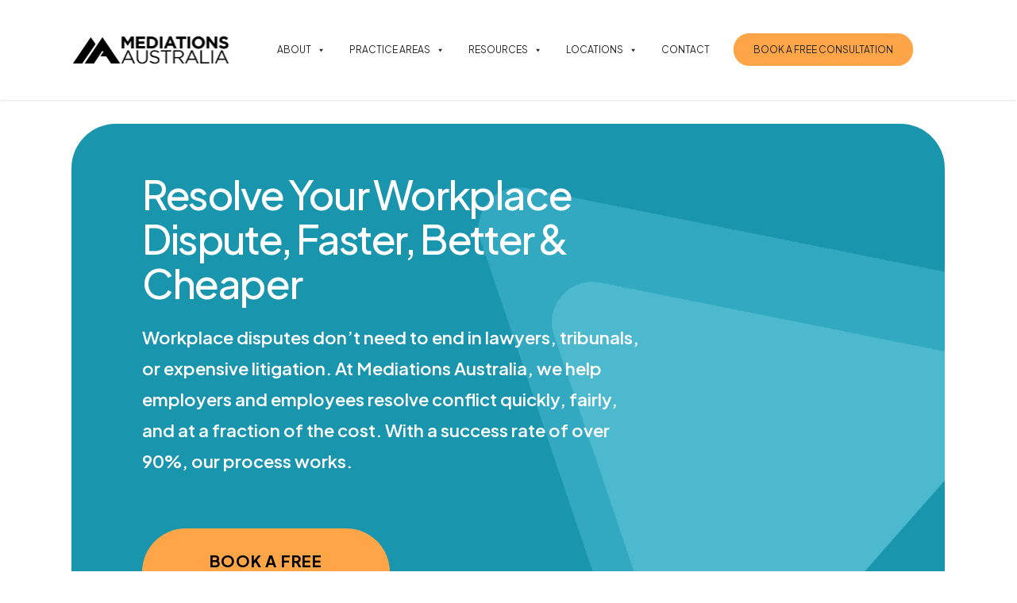

--- FILE ---
content_type: text/html; charset=UTF-8
request_url: https://mediationsaustralia.com.au/workplace-mediation/
body_size: 55981
content:
<!doctype html> <html lang="en-AU" prefix="og: https://ogp.me/ns#" class="no-js"> <head><script>if(navigator.userAgent.match(/MSIE|Internet Explorer/i)||navigator.userAgent.match(/Trident\/7\..*?rv:11/i)){let e=document.location.href;if(!e.match(/[?&]nonitro/)){if(e.indexOf("?")==-1){if(e.indexOf("#")==-1){document.location.href=e+"?nonitro=1"}else{document.location.href=e.replace("#","?nonitro=1#")}}else{if(e.indexOf("#")==-1){document.location.href=e+"&nonitro=1"}else{document.location.href=e.replace("#","&nonitro=1#")}}}}</script><link rel="preconnect" href="https://www.googletagmanager.com" /><link rel="preconnect" href="https://mediationsaustralia.com.au" /><meta charset="UTF-8" /><meta name="viewport" content="width=device-width, initial-scale=1, maximum-scale=1, user-scalable=0" /><title>Workplace Mediation | Resolve Workplace Disputes Fast</title><meta name="description" content="Workplace mediation in Australia made simple. Resolve employment disputes—unfair dismissal, bullying, contract issues, and more—quickly" /><meta name="robots" content="follow, index, max-snippet:-1, max-video-preview:-1, max-image-preview:large" /><meta property="og:locale" content="en_US" /><meta property="og:type" content="article" /><meta property="og:title" content="Workplace Mediation | Resolve Workplace Disputes Fast" /><meta property="og:description" content="Workplace mediation in Australia made simple. Resolve employment disputes—unfair dismissal, bullying, contract issues, and more—quickly" /><meta property="og:url" content="https://mediationsaustralia.com.au/workplace-mediation/" /><meta property="og:site_name" content="Mediations Australia" /><meta property="og:updated_time" content="2025-10-07T17:54:28+10:00" /><meta property="article:published_time" content="2025-10-03T16:30:06+10:00" /><meta property="article:modified_time" content="2025-10-07T17:54:28+10:00" /><meta name="twitter:card" content="summary_large_image" /><meta name="twitter:title" content="Workplace Mediation | Resolve Workplace Disputes Fast" /><meta name="twitter:description" content="Workplace mediation in Australia made simple. Resolve employment disputes—unfair dismissal, bullying, contract issues, and more—quickly" /><meta name="twitter:label1" content="Time to read" /><meta name="twitter:data1" content="25 minutes" /><meta name="generator" content="Powered by WPBakery Page Builder - drag and drop page builder for WordPress." /><meta name="facebook-domain-verification" content="inpjzmzkmzj34tb1wwfn710oj45p9y" /><meta name="msapplication-TileImage" content="https://mediationsaustralia.com.au/wp-content/uploads/2021/08/favicon.png" /><meta name="generator" content="NitroPack" /><script>var NPSH,NitroScrollHelper;NPSH=NitroScrollHelper=function(){let e=null;const o=window.sessionStorage.getItem("nitroScrollPos");function t(){let e=JSON.parse(window.sessionStorage.getItem("nitroScrollPos"))||{};if(typeof e!=="object"){e={}}e[document.URL]=window.scrollY;window.sessionStorage.setItem("nitroScrollPos",JSON.stringify(e))}window.addEventListener("scroll",function(){if(e!==null){clearTimeout(e)}e=setTimeout(t,200)},{passive:true});let r={};r.getScrollPos=()=>{if(!o){return 0}const e=JSON.parse(o);return e[document.URL]||0};r.isScrolled=()=>{return r.getScrollPos()>document.documentElement.clientHeight*.5};return r}();</script><script>(function(){var a=false;var e=document.documentElement.classList;var i=navigator.userAgent.toLowerCase();var n=["android","iphone","ipad"];var r=n.length;var o;var d=null;for(var t=0;t<r;t++){o=n[t];if(i.indexOf(o)>-1)d=o;if(e.contains(o)){a=true;e.remove(o)}}if(a&&d){e.add(d);if(d=="iphone"||d=="ipad"){e.add("ios")}}})();</script><script type="text/worker" id="nitro-web-worker">var preloadRequests=0;var remainingCount={};var baseURI="";self.onmessage=function(e){switch(e.data.cmd){case"RESOURCE_PRELOAD":var o=e.data.requestId;remainingCount[o]=0;e.data.resources.forEach(function(e){preload(e,function(o){return function(){console.log(o+" DONE: "+e);if(--remainingCount[o]==0){self.postMessage({cmd:"RESOURCE_PRELOAD",requestId:o})}}}(o));remainingCount[o]++});break;case"SET_BASEURI":baseURI=e.data.uri;break}};async function preload(e,o){if(typeof URL!=="undefined"&&baseURI){try{var a=new URL(e,baseURI);e=a.href}catch(e){console.log("Worker error: "+e.message)}}console.log("Preloading "+e);try{var n=new Request(e,{mode:"no-cors",redirect:"follow"});await fetch(n);o()}catch(a){console.log(a);var r=new XMLHttpRequest;r.responseType="blob";r.onload=o;r.onerror=o;r.open("GET",e,true);r.send()}}</script><script id="nprl">(()=>{if(window.NPRL!=undefined)return;(function(e){var t=e.prototype;t.after||(t.after=function(){var e,t=arguments,n=t.length,r=0,i=this,o=i.parentNode,a=Node,c=String,u=document;if(o!==null){while(r<n){(e=t[r])instanceof a?(i=i.nextSibling)!==null?o.insertBefore(e,i):o.appendChild(e):o.appendChild(u.createTextNode(c(e)));++r}}})})(Element);var e,t;e=t=function(){var t=false;var r=window.URL||window.webkitURL;var i=true;var o=true;var a=2;var c=null;var u=null;var d=true;var s=window.nitroGtmExcludes!=undefined;var l=s?JSON.parse(atob(window.nitroGtmExcludes)).map(e=>new RegExp(e)):[];var f;var m;var v=null;var p=null;var g=null;var h={touch:["touchmove","touchend"],default:["mousemove","click","keydown","wheel"]};var E=true;var y=[];var w=false;var b=[];var S=0;var N=0;var L=false;var T=0;var R=null;var O=false;var A=false;var C=false;var P=[];var I=[];var M=[];var k=[];var x=false;var _={};var j=new Map;var B="noModule"in HTMLScriptElement.prototype;var q=requestAnimationFrame||mozRequestAnimationFrame||webkitRequestAnimationFrame||msRequestAnimationFrame;const D="gtm.js?id=";function H(e,t){if(!_[e]){_[e]=[]}_[e].push(t)}function U(e,t){if(_[e]){var n=0,r=_[e];for(var n=0;n<r.length;n++){r[n].call(this,t)}}}function Y(){(function(e,t){var r=null;var i=function(e){r(e)};var o=null;var a={};var c=null;var u=null;var d=0;e.addEventListener(t,function(r){if(["load","DOMContentLoaded"].indexOf(t)!=-1){if(u){Q(function(){e.triggerNitroEvent(t)})}c=true}else if(t=="readystatechange"){d++;n.ogReadyState=d==1?"interactive":"complete";if(u&&u>=d){n.documentReadyState=n.ogReadyState;Q(function(){e.triggerNitroEvent(t)})}}});e.addEventListener(t+"Nitro",function(e){if(["load","DOMContentLoaded"].indexOf(t)!=-1){if(!c){e.preventDefault();e.stopImmediatePropagation()}else{}u=true}else if(t=="readystatechange"){u=n.documentReadyState=="interactive"?1:2;if(d<u){e.preventDefault();e.stopImmediatePropagation()}}});switch(t){case"load":o="onload";break;case"readystatechange":o="onreadystatechange";break;case"pageshow":o="onpageshow";break;default:o=null;break}if(o){Object.defineProperty(e,o,{get:function(){return r},set:function(n){if(typeof n!=="function"){r=null;e.removeEventListener(t+"Nitro",i)}else{if(!r){e.addEventListener(t+"Nitro",i)}r=n}}})}Object.defineProperty(e,"addEventListener"+t,{value:function(r){if(r!=t||!n.startedScriptLoading||document.currentScript&&document.currentScript.hasAttribute("nitro-exclude")){}else{arguments[0]+="Nitro"}e.ogAddEventListener.apply(e,arguments);a[arguments[1]]=arguments[0]}});Object.defineProperty(e,"removeEventListener"+t,{value:function(t){var n=a[arguments[1]];arguments[0]=n;e.ogRemoveEventListener.apply(e,arguments)}});Object.defineProperty(e,"triggerNitroEvent"+t,{value:function(t,n){n=n||e;var r=new Event(t+"Nitro",{bubbles:true});r.isNitroPack=true;Object.defineProperty(r,"type",{get:function(){return t},set:function(){}});Object.defineProperty(r,"target",{get:function(){return n},set:function(){}});e.dispatchEvent(r)}});if(typeof e.triggerNitroEvent==="undefined"){(function(){var t=e.addEventListener;var n=e.removeEventListener;Object.defineProperty(e,"ogAddEventListener",{value:t});Object.defineProperty(e,"ogRemoveEventListener",{value:n});Object.defineProperty(e,"addEventListener",{value:function(n){var r="addEventListener"+n;if(typeof e[r]!=="undefined"){e[r].apply(e,arguments)}else{t.apply(e,arguments)}},writable:true});Object.defineProperty(e,"removeEventListener",{value:function(t){var r="removeEventListener"+t;if(typeof e[r]!=="undefined"){e[r].apply(e,arguments)}else{n.apply(e,arguments)}}});Object.defineProperty(e,"triggerNitroEvent",{value:function(t,n){var r="triggerNitroEvent"+t;if(typeof e[r]!=="undefined"){e[r].apply(e,arguments)}}})})()}}).apply(null,arguments)}Y(window,"load");Y(window,"pageshow");Y(window,"DOMContentLoaded");Y(document,"DOMContentLoaded");Y(document,"readystatechange");try{var F=new Worker(r.createObjectURL(new Blob([document.getElementById("nitro-web-worker").textContent],{type:"text/javascript"})))}catch(e){var F=new Worker("data:text/javascript;base64,"+btoa(document.getElementById("nitro-web-worker").textContent))}F.onmessage=function(e){if(e.data.cmd=="RESOURCE_PRELOAD"){U(e.data.requestId,e)}};if(typeof document.baseURI!=="undefined"){F.postMessage({cmd:"SET_BASEURI",uri:document.baseURI})}var G=function(e){if(--S==0){Q(K)}};var W=function(e){e.target.removeEventListener("load",W);e.target.removeEventListener("error",W);e.target.removeEventListener("nitroTimeout",W);if(e.type!="nitroTimeout"){clearTimeout(e.target.nitroTimeout)}if(--N==0&&S==0){Q(J)}};var X=function(e){var t=e.textContent;try{var n=r.createObjectURL(new Blob([t.replace(/^(?:<!--)?(.*?)(?:-->)?$/gm,"$1")],{type:"text/javascript"}))}catch(e){var n="data:text/javascript;base64,"+btoa(t.replace(/^(?:<!--)?(.*?)(?:-->)?$/gm,"$1"))}return n};var K=function(){n.documentReadyState="interactive";document.triggerNitroEvent("readystatechange");document.triggerNitroEvent("DOMContentLoaded");if(window.pageYOffset||window.pageXOffset){window.dispatchEvent(new Event("scroll"))}A=true;Q(function(){if(N==0){Q(J)}Q($)})};var J=function(){if(!A||O)return;O=true;R.disconnect();en();n.documentReadyState="complete";document.triggerNitroEvent("readystatechange");window.triggerNitroEvent("load",document);window.triggerNitroEvent("pageshow",document);if(window.pageYOffset||window.pageXOffset||location.hash){let e=typeof history.scrollRestoration!=="undefined"&&history.scrollRestoration=="auto";if(e&&typeof NPSH!=="undefined"&&NPSH.getScrollPos()>0&&window.pageYOffset>document.documentElement.clientHeight*.5){window.scrollTo(0,NPSH.getScrollPos())}else if(location.hash){try{let e=document.querySelector(location.hash);if(e){e.scrollIntoView()}}catch(e){}}}var e=null;if(a==1){e=eo}else{e=eu}Q(e)};var Q=function(e){setTimeout(e,0)};var V=function(e){if(e.type=="touchend"||e.type=="click"){g=e}};var $=function(){if(d&&g){setTimeout(function(e){return function(){var t=function(e,t,n){var r=new Event(e,{bubbles:true,cancelable:true});if(e=="click"){r.clientX=t;r.clientY=n}else{r.touches=[{clientX:t,clientY:n}]}return r};var n;if(e.type=="touchend"){var r=e.changedTouches[0];n=document.elementFromPoint(r.clientX,r.clientY);n.dispatchEvent(t("touchstart"),r.clientX,r.clientY);n.dispatchEvent(t("touchend"),r.clientX,r.clientY);n.dispatchEvent(t("click"),r.clientX,r.clientY)}else if(e.type=="click"){n=document.elementFromPoint(e.clientX,e.clientY);n.dispatchEvent(t("click"),e.clientX,e.clientY)}}}(g),150);g=null}};var z=function(e){if(e.tagName=="SCRIPT"&&!e.hasAttribute("data-nitro-for-id")&&!e.hasAttribute("nitro-document-write")||e.tagName=="IMG"&&(e.hasAttribute("src")||e.hasAttribute("srcset"))||e.tagName=="IFRAME"&&e.hasAttribute("src")||e.tagName=="LINK"&&e.hasAttribute("href")&&e.hasAttribute("rel")&&e.getAttribute("rel")=="stylesheet"){if(e.tagName==="IFRAME"&&e.src.indexOf("about:blank")>-1){return}var t="";switch(e.tagName){case"LINK":t=e.href;break;case"IMG":if(k.indexOf(e)>-1)return;t=e.srcset||e.src;break;default:t=e.src;break}var n=e.getAttribute("type");if(!t&&e.tagName!=="SCRIPT")return;if((e.tagName=="IMG"||e.tagName=="LINK")&&(t.indexOf("data:")===0||t.indexOf("blob:")===0))return;if(e.tagName=="SCRIPT"&&n&&n!=="text/javascript"&&n!=="application/javascript"){if(n!=="module"||!B)return}if(e.tagName==="SCRIPT"){if(k.indexOf(e)>-1)return;if(e.noModule&&B){return}let t=null;if(document.currentScript){if(document.currentScript.src&&document.currentScript.src.indexOf(D)>-1){t=document.currentScript}if(document.currentScript.hasAttribute("data-nitro-gtm-id")){e.setAttribute("data-nitro-gtm-id",document.currentScript.getAttribute("data-nitro-gtm-id"))}}else if(window.nitroCurrentScript){if(window.nitroCurrentScript.src&&window.nitroCurrentScript.src.indexOf(D)>-1){t=window.nitroCurrentScript}}if(t&&s){let n=false;for(const t of l){n=e.src?t.test(e.src):t.test(e.textContent);if(n){break}}if(!n){e.type="text/googletagmanagerscript";let n=t.hasAttribute("data-nitro-gtm-id")?t.getAttribute("data-nitro-gtm-id"):t.id;if(!j.has(n)){j.set(n,[])}let r=j.get(n);r.push(e);return}}if(!e.src){if(e.textContent.length>0){e.textContent+="\n;if(document.currentScript.nitroTimeout) {clearTimeout(document.currentScript.nitroTimeout);}; setTimeout(function() { this.dispatchEvent(new Event('load')); }.bind(document.currentScript), 0);"}else{return}}else{}k.push(e)}if(!e.hasOwnProperty("nitroTimeout")){N++;e.addEventListener("load",W,true);e.addEventListener("error",W,true);e.addEventListener("nitroTimeout",W,true);e.nitroTimeout=setTimeout(function(){console.log("Resource timed out",e);e.dispatchEvent(new Event("nitroTimeout"))},5e3)}}};var Z=function(e){if(e.hasOwnProperty("nitroTimeout")&&e.nitroTimeout){clearTimeout(e.nitroTimeout);e.nitroTimeout=null;e.dispatchEvent(new Event("nitroTimeout"))}};document.documentElement.addEventListener("load",function(e){if(e.target.tagName=="SCRIPT"||e.target.tagName=="IMG"){k.push(e.target)}},true);document.documentElement.addEventListener("error",function(e){if(e.target.tagName=="SCRIPT"||e.target.tagName=="IMG"){k.push(e.target)}},true);var ee=["appendChild","replaceChild","insertBefore","prepend","append","before","after","replaceWith","insertAdjacentElement"];var et=function(){if(s){window._nitro_setTimeout=window.setTimeout;window.setTimeout=function(e,t,...n){let r=document.currentScript||window.nitroCurrentScript;if(!r||r.src&&r.src.indexOf(D)==-1){return window._nitro_setTimeout.call(window,e,t,...n)}return window._nitro_setTimeout.call(window,function(e,t){return function(...n){window.nitroCurrentScript=e;t(...n)}}(r,e),t,...n)}}ee.forEach(function(e){HTMLElement.prototype["og"+e]=HTMLElement.prototype[e];HTMLElement.prototype[e]=function(...t){if(this.parentNode||this===document.documentElement){switch(e){case"replaceChild":case"insertBefore":t.pop();break;case"insertAdjacentElement":t.shift();break}t.forEach(function(e){if(!e)return;if(e.tagName=="SCRIPT"){z(e)}else{if(e.children&&e.children.length>0){e.querySelectorAll("script").forEach(z)}}})}return this["og"+e].apply(this,arguments)}})};var en=function(){if(s&&typeof window._nitro_setTimeout==="function"){window.setTimeout=window._nitro_setTimeout}ee.forEach(function(e){HTMLElement.prototype[e]=HTMLElement.prototype["og"+e]})};var er=async function(){if(o){ef(f);ef(V);if(v){clearTimeout(v);v=null}}if(T===1){L=true;return}else if(T===0){T=-1}n.startedScriptLoading=true;Object.defineProperty(document,"readyState",{get:function(){return n.documentReadyState},set:function(){}});var e=document.documentElement;var t={attributes:true,attributeFilter:["src"],childList:true,subtree:true};R=new MutationObserver(function(e,t){e.forEach(function(e){if(e.type=="childList"&&e.addedNodes.length>0){e.addedNodes.forEach(function(e){if(!document.documentElement.contains(e)){return}if(e.tagName=="IMG"||e.tagName=="IFRAME"||e.tagName=="LINK"){z(e)}})}if(e.type=="childList"&&e.removedNodes.length>0){e.removedNodes.forEach(function(e){if(e.tagName=="IFRAME"||e.tagName=="LINK"){Z(e)}})}if(e.type=="attributes"){var t=e.target;if(!document.documentElement.contains(t)){return}if(t.tagName=="IFRAME"||t.tagName=="LINK"||t.tagName=="IMG"||t.tagName=="SCRIPT"){z(t)}}})});R.observe(e,t);if(!s){et()}await Promise.all(P);var r=b.shift();var i=null;var a=false;while(r){var c;var u=JSON.parse(atob(r.meta));var d=u.delay;if(r.type=="inline"){var l=document.getElementById(r.id);if(l){l.remove()}else{r=b.shift();continue}c=X(l);if(c===false){r=b.shift();continue}}else{c=r.src}if(!a&&r.type!="inline"&&(typeof u.attributes.async!="undefined"||typeof u.attributes.defer!="undefined")){if(i===null){i=r}else if(i===r){a=true}if(!a){b.push(r);r=b.shift();continue}}var m=document.createElement("script");m.src=c;m.setAttribute("data-nitro-for-id",r.id);for(var p in u.attributes){try{if(u.attributes[p]===false){m.setAttribute(p,"")}else{m.setAttribute(p,u.attributes[p])}}catch(e){console.log("Error while setting script attribute",m,e)}}m.async=false;if(u.canonicalLink!=""&&Object.getOwnPropertyDescriptor(m,"src")?.configurable!==false){(e=>{Object.defineProperty(m,"src",{get:function(){return e.canonicalLink},set:function(){}})})(u)}if(d){setTimeout((function(e,t){var n=document.querySelector("[data-nitro-marker-id='"+t+"']");if(n){n.after(e)}else{document.head.appendChild(e)}}).bind(null,m,r.id),d)}else{m.addEventListener("load",G);m.addEventListener("error",G);if(!m.noModule||!B){S++}var g=document.querySelector("[data-nitro-marker-id='"+r.id+"']");if(g){Q(function(e,t){return function(){e.after(t)}}(g,m))}else{Q(function(e){return function(){document.head.appendChild(e)}}(m))}}r=b.shift()}};var ei=function(){var e=document.getElementById("nitro-deferred-styles");var t=document.createElement("div");t.innerHTML=e.textContent;return t};var eo=async function(e){isPreload=e&&e.type=="NitroPreload";if(!isPreload){T=-1;E=false;if(o){ef(f);ef(V);if(v){clearTimeout(v);v=null}}}if(w===false){var t=ei();let e=t.querySelectorAll('style,link[rel="stylesheet"]');w=e.length;if(w){let e=document.getElementById("nitro-deferred-styles-marker");e.replaceWith.apply(e,t.childNodes)}else if(isPreload){Q(ed)}else{es()}}else if(w===0&&!isPreload){es()}};var ea=function(){var e=ei();var t=e.childNodes;var n;var r=[];for(var i=0;i<t.length;i++){n=t[i];if(n.href){r.push(n.href)}}var o="css-preload";H(o,function(e){eo(new Event("NitroPreload"))});if(r.length){F.postMessage({cmd:"RESOURCE_PRELOAD",resources:r,requestId:o})}else{Q(function(){U(o)})}};var ec=function(){if(T===-1)return;T=1;var e=[];var t,n;for(var r=0;r<b.length;r++){t=b[r];if(t.type!="inline"){if(t.src){n=JSON.parse(atob(t.meta));if(n.delay)continue;if(n.attributes.type&&n.attributes.type=="module"&&!B)continue;e.push(t.src)}}}if(e.length){var i="js-preload";H(i,function(e){T=2;if(L){Q(er)}});F.postMessage({cmd:"RESOURCE_PRELOAD",resources:e,requestId:i})}};var eu=function(){while(I.length){style=I.shift();if(style.hasAttribute("nitropack-onload")){style.setAttribute("onload",style.getAttribute("nitropack-onload"));Q(function(e){return function(){e.dispatchEvent(new Event("load"))}}(style))}}while(M.length){style=M.shift();if(style.hasAttribute("nitropack-onerror")){style.setAttribute("onerror",style.getAttribute("nitropack-onerror"));Q(function(e){return function(){e.dispatchEvent(new Event("error"))}}(style))}}};var ed=function(){if(!x){if(i){Q(function(){var e=document.getElementById("nitro-critical-css");if(e){e.remove()}})}x=true;onStylesLoadEvent=new Event("NitroStylesLoaded");onStylesLoadEvent.isNitroPack=true;window.dispatchEvent(onStylesLoadEvent)}};var es=function(){if(a==2){Q(er)}else{eu()}};var el=function(e){m.forEach(function(t){document.addEventListener(t,e,true)})};var ef=function(e){m.forEach(function(t){document.removeEventListener(t,e,true)})};if(s){et()}return{setAutoRemoveCriticalCss:function(e){i=e},registerScript:function(e,t,n){b.push({type:"remote",src:e,id:t,meta:n})},registerInlineScript:function(e,t){b.push({type:"inline",id:e,meta:t})},registerStyle:function(e,t,n){y.push({href:e,rel:t,media:n})},onLoadStyle:function(e){I.push(e);if(w!==false&&--w==0){Q(ed);if(E){E=false}else{es()}}},onErrorStyle:function(e){M.push(e);if(w!==false&&--w==0){Q(ed);if(E){E=false}else{es()}}},loadJs:function(e,t){if(!e.src){var n=X(e);if(n!==false){e.src=n;e.textContent=""}}if(t){Q(function(e,t){return function(){e.after(t)}}(t,e))}else{Q(function(e){return function(){document.head.appendChild(e)}}(e))}},loadQueuedResources:async function(){window.dispatchEvent(new Event("NitroBootStart"));if(p){clearTimeout(p);p=null}window.removeEventListener("load",e.loadQueuedResources);f=a==1?er:eo;if(!o||g){Q(f)}else{if(navigator.userAgent.indexOf(" Edge/")==-1){ea();H("css-preload",ec)}el(f);if(u){if(c){v=setTimeout(f,c)}}else{}}},fontPreload:function(e){var t="critical-fonts";H(t,function(e){document.getElementById("nitro-critical-fonts").type="text/css"});F.postMessage({cmd:"RESOURCE_PRELOAD",resources:e,requestId:t})},boot:function(){if(t)return;t=true;C=typeof NPSH!=="undefined"&&NPSH.isScrolled();let n=document.prerendering;if(location.hash||C||n){o=false}m=h.default.concat(h.touch);p=setTimeout(e.loadQueuedResources,1500);el(V);if(C){e.loadQueuedResources()}else{window.addEventListener("load",e.loadQueuedResources)}},addPrerequisite:function(e){P.push(e)},getTagManagerNodes:function(e){if(!e)return j;return j.get(e)??[]}}}();var n,r;n=r=function(){var t=document.write;return{documentWrite:function(n,r){if(n&&n.hasAttribute("nitro-exclude")){return t.call(document,r)}var i=null;if(n.documentWriteContainer){i=n.documentWriteContainer}else{i=document.createElement("span");n.documentWriteContainer=i}var o=null;if(n){if(n.hasAttribute("data-nitro-for-id")){o=document.querySelector('template[data-nitro-marker-id="'+n.getAttribute("data-nitro-for-id")+'"]')}else{o=n}}i.innerHTML+=r;i.querySelectorAll("script").forEach(function(e){e.setAttribute("nitro-document-write","")});if(!i.parentNode){if(o){o.parentNode.insertBefore(i,o)}else{document.body.appendChild(i)}}var a=document.createElement("span");a.innerHTML=r;var c=a.querySelectorAll("script");if(c.length){c.forEach(function(t){var n=t.getAttributeNames();var r=document.createElement("script");n.forEach(function(e){r.setAttribute(e,t.getAttribute(e))});r.async=false;if(!t.src&&t.textContent){r.textContent=t.textContent}e.loadJs(r,o)})}},TrustLogo:function(e,t){var n=document.getElementById(e);var r=document.createElement("img");r.src=t;n.parentNode.insertBefore(r,n)},documentReadyState:"loading",ogReadyState:document.readyState,startedScriptLoading:false,loadScriptDelayed:function(e,t){setTimeout(function(){var t=document.createElement("script");t.src=e;document.head.appendChild(t)},t)}}}();document.write=function(e){n.documentWrite(document.currentScript,e)};document.writeln=function(e){n.documentWrite(document.currentScript,e+"\n")};window.NPRL=e;window.NitroResourceLoader=t;window.NPh=n;window.NitroPackHelper=r})();</script><template id="nitro-deferred-styles-marker"></template><style id="nitro-fonts">@font-face{font-family:"Plus Jakarta Sans";font-style:normal;font-weight:500;font-display:swap;src:url("https://fonts.gstatic.com/s/plusjakartasans/v12/LDIoaomQNQcsA88c7O9yZ4KMCoOg4Ko70yygg_vbd-E.woff2") format("woff2");unicode-range:U+0460-052F,U+1C80-1C8A,U+20B4,U+2DE0-2DFF,U+A640-A69F,U+FE2E-FE2F}@font-face{font-family:"Plus Jakarta Sans";font-style:normal;font-weight:500;font-display:swap;src:url("https://fonts.gstatic.com/s/plusjakartasans/v12/LDIoaomQNQcsA88c7O9yZ4KMCoOg4Ko50yygg_vbd-E.woff2") format("woff2");unicode-range:U+0102-0103,U+0110-0111,U+0128-0129,U+0168-0169,U+01A0-01A1,U+01AF-01B0,U+0300-0301,U+0303-0304,U+0308-0309,U+0323,U+0329,U+1EA0-1EF9,U+20AB}@font-face{font-family:"Plus Jakarta Sans";font-style:normal;font-weight:500;font-display:swap;src:url("https://fonts.gstatic.com/s/plusjakartasans/v12/LDIoaomQNQcsA88c7O9yZ4KMCoOg4Ko40yygg_vbd-E.woff2") format("woff2");unicode-range:U+0100-02BA,U+02BD-02C5,U+02C7-02CC,U+02CE-02D7,U+02DD-02FF,U+0304,U+0308,U+0329,U+1D00-1DBF,U+1E00-1E9F,U+1EF2-1EFF,U+2020,U+20A0-20AB,U+20AD-20C0,U+2113,U+2C60-2C7F,U+A720-A7FF}@font-face{font-family:"Plus Jakarta Sans";font-style:normal;font-weight:500;font-display:swap;src:url("https://fonts.gstatic.com/s/plusjakartasans/v12/LDIoaomQNQcsA88c7O9yZ4KMCoOg4Ko20yygg_vb.woff2") format("woff2");unicode-range:U+0000-00FF,U+0131,U+0152-0153,U+02BB-02BC,U+02C6,U+02DA,U+02DC,U+0304,U+0308,U+0329,U+2000-206F,U+20AC,U+2122,U+2191,U+2193,U+2212,U+2215,U+FEFF,U+FFFD}@font-face{font-family:"Plus Jakarta Sans";font-style:normal;font-weight:600;font-display:swap;src:url("https://fonts.gstatic.com/s/plusjakartasans/v12/LDIoaomQNQcsA88c7O9yZ4KMCoOg4Ko70yygg_vbd-E.woff2") format("woff2");unicode-range:U+0460-052F,U+1C80-1C8A,U+20B4,U+2DE0-2DFF,U+A640-A69F,U+FE2E-FE2F}@font-face{font-family:"Plus Jakarta Sans";font-style:normal;font-weight:600;font-display:swap;src:url("https://fonts.gstatic.com/s/plusjakartasans/v12/LDIoaomQNQcsA88c7O9yZ4KMCoOg4Ko50yygg_vbd-E.woff2") format("woff2");unicode-range:U+0102-0103,U+0110-0111,U+0128-0129,U+0168-0169,U+01A0-01A1,U+01AF-01B0,U+0300-0301,U+0303-0304,U+0308-0309,U+0323,U+0329,U+1EA0-1EF9,U+20AB}@font-face{font-family:"Plus Jakarta Sans";font-style:normal;font-weight:600;font-display:swap;src:url("https://fonts.gstatic.com/s/plusjakartasans/v12/LDIoaomQNQcsA88c7O9yZ4KMCoOg4Ko40yygg_vbd-E.woff2") format("woff2");unicode-range:U+0100-02BA,U+02BD-02C5,U+02C7-02CC,U+02CE-02D7,U+02DD-02FF,U+0304,U+0308,U+0329,U+1D00-1DBF,U+1E00-1E9F,U+1EF2-1EFF,U+2020,U+20A0-20AB,U+20AD-20C0,U+2113,U+2C60-2C7F,U+A720-A7FF}@font-face{font-family:"Plus Jakarta Sans";font-style:normal;font-weight:600;font-display:swap;src:url("https://fonts.gstatic.com/s/plusjakartasans/v12/LDIoaomQNQcsA88c7O9yZ4KMCoOg4Ko20yygg_vb.woff2") format("woff2");unicode-range:U+0000-00FF,U+0131,U+0152-0153,U+02BB-02BC,U+02C6,U+02DA,U+02DC,U+0304,U+0308,U+0329,U+2000-206F,U+20AC,U+2122,U+2191,U+2193,U+2212,U+2215,U+FEFF,U+FFFD}@font-face{font-family:"Plus Jakarta Sans";font-style:normal;font-weight:700;font-display:swap;src:url("https://fonts.gstatic.com/s/plusjakartasans/v12/LDIoaomQNQcsA88c7O9yZ4KMCoOg4Ko70yygg_vbd-E.woff2") format("woff2");unicode-range:U+0460-052F,U+1C80-1C8A,U+20B4,U+2DE0-2DFF,U+A640-A69F,U+FE2E-FE2F}@font-face{font-family:"Plus Jakarta Sans";font-style:normal;font-weight:700;font-display:swap;src:url("https://fonts.gstatic.com/s/plusjakartasans/v12/LDIoaomQNQcsA88c7O9yZ4KMCoOg4Ko50yygg_vbd-E.woff2") format("woff2");unicode-range:U+0102-0103,U+0110-0111,U+0128-0129,U+0168-0169,U+01A0-01A1,U+01AF-01B0,U+0300-0301,U+0303-0304,U+0308-0309,U+0323,U+0329,U+1EA0-1EF9,U+20AB}@font-face{font-family:"Plus Jakarta Sans";font-style:normal;font-weight:700;font-display:swap;src:url("https://fonts.gstatic.com/s/plusjakartasans/v12/LDIoaomQNQcsA88c7O9yZ4KMCoOg4Ko40yygg_vbd-E.woff2") format("woff2");unicode-range:U+0100-02BA,U+02BD-02C5,U+02C7-02CC,U+02CE-02D7,U+02DD-02FF,U+0304,U+0308,U+0329,U+1D00-1DBF,U+1E00-1E9F,U+1EF2-1EFF,U+2020,U+20A0-20AB,U+20AD-20C0,U+2113,U+2C60-2C7F,U+A720-A7FF}@font-face{font-family:"Plus Jakarta Sans";font-style:normal;font-weight:700;font-display:swap;src:url("https://fonts.gstatic.com/s/plusjakartasans/v12/LDIoaomQNQcsA88c7O9yZ4KMCoOg4Ko20yygg_vb.woff2") format("woff2");unicode-range:U+0000-00FF,U+0131,U+0152-0153,U+02BB-02BC,U+02C6,U+02DA,U+02DC,U+0304,U+0308,U+0329,U+2000-206F,U+20AC,U+2122,U+2191,U+2193,U+2212,U+2215,U+FEFF,U+FFFD}@font-face{font-family:"Plus Jakarta Sans";font-style:normal;font-weight:800;font-display:swap;src:url("https://fonts.gstatic.com/s/plusjakartasans/v12/LDIoaomQNQcsA88c7O9yZ4KMCoOg4Ko70yygg_vbd-E.woff2") format("woff2");unicode-range:U+0460-052F,U+1C80-1C8A,U+20B4,U+2DE0-2DFF,U+A640-A69F,U+FE2E-FE2F}@font-face{font-family:"Plus Jakarta Sans";font-style:normal;font-weight:800;font-display:swap;src:url("https://fonts.gstatic.com/s/plusjakartasans/v12/LDIoaomQNQcsA88c7O9yZ4KMCoOg4Ko50yygg_vbd-E.woff2") format("woff2");unicode-range:U+0102-0103,U+0110-0111,U+0128-0129,U+0168-0169,U+01A0-01A1,U+01AF-01B0,U+0300-0301,U+0303-0304,U+0308-0309,U+0323,U+0329,U+1EA0-1EF9,U+20AB}@font-face{font-family:"Plus Jakarta Sans";font-style:normal;font-weight:800;font-display:swap;src:url("https://fonts.gstatic.com/s/plusjakartasans/v12/LDIoaomQNQcsA88c7O9yZ4KMCoOg4Ko40yygg_vbd-E.woff2") format("woff2");unicode-range:U+0100-02BA,U+02BD-02C5,U+02C7-02CC,U+02CE-02D7,U+02DD-02FF,U+0304,U+0308,U+0329,U+1D00-1DBF,U+1E00-1E9F,U+1EF2-1EFF,U+2020,U+20A0-20AB,U+20AD-20C0,U+2113,U+2C60-2C7F,U+A720-A7FF}@font-face{font-family:"Plus Jakarta Sans";font-style:normal;font-weight:800;font-display:swap;src:url("https://fonts.gstatic.com/s/plusjakartasans/v12/LDIoaomQNQcsA88c7O9yZ4KMCoOg4Ko20yygg_vb.woff2") format("woff2");unicode-range:U+0000-00FF,U+0131,U+0152-0153,U+02BB-02BC,U+02C6,U+02DA,U+02DC,U+0304,U+0308,U+0329,U+2000-206F,U+20AC,U+2122,U+2191,U+2193,U+2212,U+2215,U+FEFF,U+FFFD}@font-face{font-family:"Plus Jakarta Sans";font-style:normal;font-weight:400;font-display:swap;src:url("https://fonts.gstatic.com/s/plusjakartasans/v12/LDIoaomQNQcsA88c7O9yZ4KMCoOg4Ko70yygg_vbd-E.woff2") format("woff2");unicode-range:U+0460-052F,U+1C80-1C8A,U+20B4,U+2DE0-2DFF,U+A640-A69F,U+FE2E-FE2F}@font-face{font-family:"Plus Jakarta Sans";font-style:normal;font-weight:400;font-display:swap;src:url("https://fonts.gstatic.com/s/plusjakartasans/v12/LDIoaomQNQcsA88c7O9yZ4KMCoOg4Ko50yygg_vbd-E.woff2") format("woff2");unicode-range:U+0102-0103,U+0110-0111,U+0128-0129,U+0168-0169,U+01A0-01A1,U+01AF-01B0,U+0300-0301,U+0303-0304,U+0308-0309,U+0323,U+0329,U+1EA0-1EF9,U+20AB}@font-face{font-family:"Plus Jakarta Sans";font-style:normal;font-weight:400;font-display:swap;src:url("https://fonts.gstatic.com/s/plusjakartasans/v12/LDIoaomQNQcsA88c7O9yZ4KMCoOg4Ko40yygg_vbd-E.woff2") format("woff2");unicode-range:U+0100-02BA,U+02BD-02C5,U+02C7-02CC,U+02CE-02D7,U+02DD-02FF,U+0304,U+0308,U+0329,U+1D00-1DBF,U+1E00-1E9F,U+1EF2-1EFF,U+2020,U+20A0-20AB,U+20AD-20C0,U+2113,U+2C60-2C7F,U+A720-A7FF}@font-face{font-family:"Plus Jakarta Sans";font-style:normal;font-weight:400;font-display:swap;src:url("https://fonts.gstatic.com/s/plusjakartasans/v12/LDIoaomQNQcsA88c7O9yZ4KMCoOg4Ko20yygg_vb.woff2") format("woff2");unicode-range:U+0000-00FF,U+0131,U+0152-0153,U+02BB-02BC,U+02C6,U+02DA,U+02DC,U+0304,U+0308,U+0329,U+2000-206F,U+20AC,U+2122,U+2191,U+2193,U+2212,U+2215,U+FEFF,U+FFFD}@font-face{font-family:"Plus Jakarta Sans";font-style:normal;font-weight:500;font-display:swap;src:url("https://fonts.gstatic.com/s/plusjakartasans/v12/LDIoaomQNQcsA88c7O9yZ4KMCoOg4Ko70yygg_vbd-E.woff2") format("woff2");unicode-range:U+0460-052F,U+1C80-1C8A,U+20B4,U+2DE0-2DFF,U+A640-A69F,U+FE2E-FE2F}@font-face{font-family:"Plus Jakarta Sans";font-style:normal;font-weight:500;font-display:swap;src:url("https://fonts.gstatic.com/s/plusjakartasans/v12/LDIoaomQNQcsA88c7O9yZ4KMCoOg4Ko50yygg_vbd-E.woff2") format("woff2");unicode-range:U+0102-0103,U+0110-0111,U+0128-0129,U+0168-0169,U+01A0-01A1,U+01AF-01B0,U+0300-0301,U+0303-0304,U+0308-0309,U+0323,U+0329,U+1EA0-1EF9,U+20AB}@font-face{font-family:"Plus Jakarta Sans";font-style:normal;font-weight:500;font-display:swap;src:url("https://fonts.gstatic.com/s/plusjakartasans/v12/LDIoaomQNQcsA88c7O9yZ4KMCoOg4Ko40yygg_vbd-E.woff2") format("woff2");unicode-range:U+0100-02BA,U+02BD-02C5,U+02C7-02CC,U+02CE-02D7,U+02DD-02FF,U+0304,U+0308,U+0329,U+1D00-1DBF,U+1E00-1E9F,U+1EF2-1EFF,U+2020,U+20A0-20AB,U+20AD-20C0,U+2113,U+2C60-2C7F,U+A720-A7FF}@font-face{font-family:"Plus Jakarta Sans";font-style:normal;font-weight:500;font-display:swap;src:url("https://fonts.gstatic.com/s/plusjakartasans/v12/LDIoaomQNQcsA88c7O9yZ4KMCoOg4Ko20yygg_vb.woff2") format("woff2");unicode-range:U+0000-00FF,U+0131,U+0152-0153,U+02BB-02BC,U+02C6,U+02DA,U+02DC,U+0304,U+0308,U+0329,U+2000-206F,U+20AC,U+2122,U+2191,U+2193,U+2212,U+2215,U+FEFF,U+FFFD}@font-face{font-family:"Plus Jakarta Sans";font-style:normal;font-weight:600;font-display:swap;src:url("https://fonts.gstatic.com/s/plusjakartasans/v12/LDIoaomQNQcsA88c7O9yZ4KMCoOg4Ko70yygg_vbd-E.woff2") format("woff2");unicode-range:U+0460-052F,U+1C80-1C8A,U+20B4,U+2DE0-2DFF,U+A640-A69F,U+FE2E-FE2F}@font-face{font-family:"Plus Jakarta Sans";font-style:normal;font-weight:600;font-display:swap;src:url("https://fonts.gstatic.com/s/plusjakartasans/v12/LDIoaomQNQcsA88c7O9yZ4KMCoOg4Ko50yygg_vbd-E.woff2") format("woff2");unicode-range:U+0102-0103,U+0110-0111,U+0128-0129,U+0168-0169,U+01A0-01A1,U+01AF-01B0,U+0300-0301,U+0303-0304,U+0308-0309,U+0323,U+0329,U+1EA0-1EF9,U+20AB}@font-face{font-family:"Plus Jakarta Sans";font-style:normal;font-weight:600;font-display:swap;src:url("https://fonts.gstatic.com/s/plusjakartasans/v12/LDIoaomQNQcsA88c7O9yZ4KMCoOg4Ko40yygg_vbd-E.woff2") format("woff2");unicode-range:U+0100-02BA,U+02BD-02C5,U+02C7-02CC,U+02CE-02D7,U+02DD-02FF,U+0304,U+0308,U+0329,U+1D00-1DBF,U+1E00-1E9F,U+1EF2-1EFF,U+2020,U+20A0-20AB,U+20AD-20C0,U+2113,U+2C60-2C7F,U+A720-A7FF}@font-face{font-family:"Plus Jakarta Sans";font-style:normal;font-weight:600;font-display:swap;src:url("https://fonts.gstatic.com/s/plusjakartasans/v12/LDIoaomQNQcsA88c7O9yZ4KMCoOg4Ko20yygg_vb.woff2") format("woff2");unicode-range:U+0000-00FF,U+0131,U+0152-0153,U+02BB-02BC,U+02C6,U+02DA,U+02DC,U+0304,U+0308,U+0329,U+2000-206F,U+20AC,U+2122,U+2191,U+2193,U+2212,U+2215,U+FEFF,U+FFFD}@font-face{font-family:"Plus Jakarta Sans";font-style:normal;font-weight:700;font-display:swap;src:url("https://fonts.gstatic.com/s/plusjakartasans/v12/LDIoaomQNQcsA88c7O9yZ4KMCoOg4Ko70yygg_vbd-E.woff2") format("woff2");unicode-range:U+0460-052F,U+1C80-1C8A,U+20B4,U+2DE0-2DFF,U+A640-A69F,U+FE2E-FE2F}@font-face{font-family:"Plus Jakarta Sans";font-style:normal;font-weight:700;font-display:swap;src:url("https://fonts.gstatic.com/s/plusjakartasans/v12/LDIoaomQNQcsA88c7O9yZ4KMCoOg4Ko50yygg_vbd-E.woff2") format("woff2");unicode-range:U+0102-0103,U+0110-0111,U+0128-0129,U+0168-0169,U+01A0-01A1,U+01AF-01B0,U+0300-0301,U+0303-0304,U+0308-0309,U+0323,U+0329,U+1EA0-1EF9,U+20AB}@font-face{font-family:"Plus Jakarta Sans";font-style:normal;font-weight:700;font-display:swap;src:url("https://fonts.gstatic.com/s/plusjakartasans/v12/LDIoaomQNQcsA88c7O9yZ4KMCoOg4Ko40yygg_vbd-E.woff2") format("woff2");unicode-range:U+0100-02BA,U+02BD-02C5,U+02C7-02CC,U+02CE-02D7,U+02DD-02FF,U+0304,U+0308,U+0329,U+1D00-1DBF,U+1E00-1E9F,U+1EF2-1EFF,U+2020,U+20A0-20AB,U+20AD-20C0,U+2113,U+2C60-2C7F,U+A720-A7FF}@font-face{font-family:"Plus Jakarta Sans";font-style:normal;font-weight:700;font-display:swap;src:url("https://fonts.gstatic.com/s/plusjakartasans/v12/LDIoaomQNQcsA88c7O9yZ4KMCoOg4Ko20yygg_vb.woff2") format("woff2");unicode-range:U+0000-00FF,U+0131,U+0152-0153,U+02BB-02BC,U+02C6,U+02DA,U+02DC,U+0304,U+0308,U+0329,U+2000-206F,U+20AC,U+2122,U+2191,U+2193,U+2212,U+2215,U+FEFF,U+FFFD}@font-face{font-family:dashicons;src:url("https://mediationsaustralia.com.au/nitropack_static/bulvHdozddYZALZecXxKsLayPstPSBGQ/assets/static/source/rev-dd85429/mediationsaustralia.com.au/wp-includes/fonts/cc26977e9557edbbc60f1255fb1de6ee.dashicons.eot");src:url("https://mediationsaustralia.com.au/nitropack_static/bulvHdozddYZALZecXxKsLayPstPSBGQ/assets/static/source/rev-dd85429/mediationsaustralia.com.au/wp-includes/fonts/cc26977e9557edbbc60f1255fb1de6ee.dashicons.ttf") format("truetype");font-weight:400;font-style:normal;font-display:swap}@font-face{font-family:icomoon;src:url("https://mediationsaustralia.com.au/nitropack_static/bulvHdozddYZALZecXxKsLayPstPSBGQ/assets/static/source/rev-dd85429/mediationsaustralia.com.au/wp-content/themes/salient/css/fonts/3cc58fb16b9c1eeb1186356da438aa90.icomoon.eot");src:url("https://mediationsaustralia.com.au/nitropack_static/bulvHdozddYZALZecXxKsLayPstPSBGQ/assets/static/source/rev-dd85429/mediationsaustralia.com.au/wp-content/themes/salient/css/fonts/3cc58fb16b9c1eeb1186356da438aa90.icomoon.ttf") format("truetype");font-weight:400;font-display:swap;font-style:normal}@font-face{font-family:"Open Sans";font-style:normal;font-weight:300;font-stretch:100%;src:url("https://fonts.gstatic.com/s/opensans/v44/memvYaGs126MiZpBA-UvWbX2vVnXBbObj2OVTSKmu0SC55K5gw.woff2") format("woff2");unicode-range:U+0460-052F,U+1C80-1C8A,U+20B4,U+2DE0-2DFF,U+A640-A69F,U+FE2E-FE2F;font-display:swap}@font-face{font-family:"Open Sans";font-style:normal;font-weight:300;font-stretch:100%;src:url("https://fonts.gstatic.com/s/opensans/v44/memvYaGs126MiZpBA-UvWbX2vVnXBbObj2OVTSumu0SC55K5gw.woff2") format("woff2");unicode-range:U+0301,U+0400-045F,U+0490-0491,U+04B0-04B1,U+2116;font-display:swap}@font-face{font-family:"Open Sans";font-style:normal;font-weight:300;font-stretch:100%;src:url("https://fonts.gstatic.com/s/opensans/v44/memvYaGs126MiZpBA-UvWbX2vVnXBbObj2OVTSOmu0SC55K5gw.woff2") format("woff2");unicode-range:U+1F00-1FFF;font-display:swap}@font-face{font-family:"Open Sans";font-style:normal;font-weight:300;font-stretch:100%;src:url("https://fonts.gstatic.com/s/opensans/v44/memvYaGs126MiZpBA-UvWbX2vVnXBbObj2OVTSymu0SC55K5gw.woff2") format("woff2");unicode-range:U+0370-0377,U+037A-037F,U+0384-038A,U+038C,U+038E-03A1,U+03A3-03FF;font-display:swap}@font-face{font-family:"Open Sans";font-style:normal;font-weight:300;font-stretch:100%;src:url("https://fonts.gstatic.com/s/opensans/v44/memvYaGs126MiZpBA-UvWbX2vVnXBbObj2OVTS2mu0SC55K5gw.woff2") format("woff2");unicode-range:U+0307-0308,U+0590-05FF,U+200C-2010,U+20AA,U+25CC,U+FB1D-FB4F;font-display:swap}@font-face{font-family:"Open Sans";font-style:normal;font-weight:300;font-stretch:100%;src:url("https://fonts.gstatic.com/s/opensans/v44/memvYaGs126MiZpBA-UvWbX2vVnXBbObj2OVTVOmu0SC55K5gw.woff2") format("woff2");unicode-range:U+0302-0303,U+0305,U+0307-0308,U+0310,U+0312,U+0315,U+031A,U+0326-0327,U+032C,U+032F-0330,U+0332-0333,U+0338,U+033A,U+0346,U+034D,U+0391-03A1,U+03A3-03A9,U+03B1-03C9,U+03D1,U+03D5-03D6,U+03F0-03F1,U+03F4-03F5,U+2016-2017,U+2034-2038,U+203C,U+2040,U+2043,U+2047,U+2050,U+2057,U+205F,U+2070-2071,U+2074-208E,U+2090-209C,U+20D0-20DC,U+20E1,U+20E5-20EF,U+2100-2112,U+2114-2115,U+2117-2121,U+2123-214F,U+2190,U+2192,U+2194-21AE,U+21B0-21E5,U+21F1-21F2,U+21F4-2211,U+2213-2214,U+2216-22FF,U+2308-230B,U+2310,U+2319,U+231C-2321,U+2336-237A,U+237C,U+2395,U+239B-23B7,U+23D0,U+23DC-23E1,U+2474-2475,U+25AF,U+25B3,U+25B7,U+25BD,U+25C1,U+25CA,U+25CC,U+25FB,U+266D-266F,U+27C0-27FF,U+2900-2AFF,U+2B0E-2B11,U+2B30-2B4C,U+2BFE,U+3030,U+FF5B,U+FF5D,U+1D400-1D7FF,U+1EE00-1EEFF;font-display:swap}@font-face{font-family:"Open Sans";font-style:normal;font-weight:300;font-stretch:100%;src:url("https://fonts.gstatic.com/s/opensans/v44/memvYaGs126MiZpBA-UvWbX2vVnXBbObj2OVTUGmu0SC55K5gw.woff2") format("woff2");unicode-range:U+0001-000C,U+000E-001F,U+007F-009F,U+20DD-20E0,U+20E2-20E4,U+2150-218F,U+2190,U+2192,U+2194-2199,U+21AF,U+21E6-21F0,U+21F3,U+2218-2219,U+2299,U+22C4-22C6,U+2300-243F,U+2440-244A,U+2460-24FF,U+25A0-27BF,U+2800-28FF,U+2921-2922,U+2981,U+29BF,U+29EB,U+2B00-2BFF,U+4DC0-4DFF,U+FFF9-FFFB,U+10140-1018E,U+10190-1019C,U+101A0,U+101D0-101FD,U+102E0-102FB,U+10E60-10E7E,U+1D2C0-1D2D3,U+1D2E0-1D37F,U+1F000-1F0FF,U+1F100-1F1AD,U+1F1E6-1F1FF,U+1F30D-1F30F,U+1F315,U+1F31C,U+1F31E,U+1F320-1F32C,U+1F336,U+1F378,U+1F37D,U+1F382,U+1F393-1F39F,U+1F3A7-1F3A8,U+1F3AC-1F3AF,U+1F3C2,U+1F3C4-1F3C6,U+1F3CA-1F3CE,U+1F3D4-1F3E0,U+1F3ED,U+1F3F1-1F3F3,U+1F3F5-1F3F7,U+1F408,U+1F415,U+1F41F,U+1F426,U+1F43F,U+1F441-1F442,U+1F444,U+1F446-1F449,U+1F44C-1F44E,U+1F453,U+1F46A,U+1F47D,U+1F4A3,U+1F4B0,U+1F4B3,U+1F4B9,U+1F4BB,U+1F4BF,U+1F4C8-1F4CB,U+1F4D6,U+1F4DA,U+1F4DF,U+1F4E3-1F4E6,U+1F4EA-1F4ED,U+1F4F7,U+1F4F9-1F4FB,U+1F4FD-1F4FE,U+1F503,U+1F507-1F50B,U+1F50D,U+1F512-1F513,U+1F53E-1F54A,U+1F54F-1F5FA,U+1F610,U+1F650-1F67F,U+1F687,U+1F68D,U+1F691,U+1F694,U+1F698,U+1F6AD,U+1F6B2,U+1F6B9-1F6BA,U+1F6BC,U+1F6C6-1F6CF,U+1F6D3-1F6D7,U+1F6E0-1F6EA,U+1F6F0-1F6F3,U+1F6F7-1F6FC,U+1F700-1F7FF,U+1F800-1F80B,U+1F810-1F847,U+1F850-1F859,U+1F860-1F887,U+1F890-1F8AD,U+1F8B0-1F8BB,U+1F8C0-1F8C1,U+1F900-1F90B,U+1F93B,U+1F946,U+1F984,U+1F996,U+1F9E9,U+1FA00-1FA6F,U+1FA70-1FA7C,U+1FA80-1FA89,U+1FA8F-1FAC6,U+1FACE-1FADC,U+1FADF-1FAE9,U+1FAF0-1FAF8,U+1FB00-1FBFF;font-display:swap}@font-face{font-family:"Open Sans";font-style:normal;font-weight:300;font-stretch:100%;src:url("https://fonts.gstatic.com/s/opensans/v44/memvYaGs126MiZpBA-UvWbX2vVnXBbObj2OVTSCmu0SC55K5gw.woff2") format("woff2");unicode-range:U+0102-0103,U+0110-0111,U+0128-0129,U+0168-0169,U+01A0-01A1,U+01AF-01B0,U+0300-0301,U+0303-0304,U+0308-0309,U+0323,U+0329,U+1EA0-1EF9,U+20AB;font-display:swap}@font-face{font-family:"Open Sans";font-style:normal;font-weight:300;font-stretch:100%;src:url("https://fonts.gstatic.com/s/opensans/v44/memvYaGs126MiZpBA-UvWbX2vVnXBbObj2OVTSGmu0SC55K5gw.woff2") format("woff2");unicode-range:U+0100-02BA,U+02BD-02C5,U+02C7-02CC,U+02CE-02D7,U+02DD-02FF,U+0304,U+0308,U+0329,U+1D00-1DBF,U+1E00-1E9F,U+1EF2-1EFF,U+2020,U+20A0-20AB,U+20AD-20C0,U+2113,U+2C60-2C7F,U+A720-A7FF;font-display:swap}@font-face{font-family:"Open Sans";font-style:normal;font-weight:300;font-stretch:100%;src:url("https://fonts.gstatic.com/s/opensans/v44/memvYaGs126MiZpBA-UvWbX2vVnXBbObj2OVTS-mu0SC55I.woff2") format("woff2");unicode-range:U+0000-00FF,U+0131,U+0152-0153,U+02BB-02BC,U+02C6,U+02DA,U+02DC,U+0304,U+0308,U+0329,U+2000-206F,U+20AC,U+2122,U+2191,U+2193,U+2212,U+2215,U+FEFF,U+FFFD;font-display:swap}@font-face{font-family:"Open Sans";font-style:normal;font-weight:400;font-stretch:100%;src:url("https://fonts.gstatic.com/s/opensans/v44/memvYaGs126MiZpBA-UvWbX2vVnXBbObj2OVTSKmu0SC55K5gw.woff2") format("woff2");unicode-range:U+0460-052F,U+1C80-1C8A,U+20B4,U+2DE0-2DFF,U+A640-A69F,U+FE2E-FE2F;font-display:swap}@font-face{font-family:"Open Sans";font-style:normal;font-weight:400;font-stretch:100%;src:url("https://fonts.gstatic.com/s/opensans/v44/memvYaGs126MiZpBA-UvWbX2vVnXBbObj2OVTSumu0SC55K5gw.woff2") format("woff2");unicode-range:U+0301,U+0400-045F,U+0490-0491,U+04B0-04B1,U+2116;font-display:swap}@font-face{font-family:"Open Sans";font-style:normal;font-weight:400;font-stretch:100%;src:url("https://fonts.gstatic.com/s/opensans/v44/memvYaGs126MiZpBA-UvWbX2vVnXBbObj2OVTSOmu0SC55K5gw.woff2") format("woff2");unicode-range:U+1F00-1FFF;font-display:swap}@font-face{font-family:"Open Sans";font-style:normal;font-weight:400;font-stretch:100%;src:url("https://fonts.gstatic.com/s/opensans/v44/memvYaGs126MiZpBA-UvWbX2vVnXBbObj2OVTSymu0SC55K5gw.woff2") format("woff2");unicode-range:U+0370-0377,U+037A-037F,U+0384-038A,U+038C,U+038E-03A1,U+03A3-03FF;font-display:swap}@font-face{font-family:"Open Sans";font-style:normal;font-weight:400;font-stretch:100%;src:url("https://fonts.gstatic.com/s/opensans/v44/memvYaGs126MiZpBA-UvWbX2vVnXBbObj2OVTS2mu0SC55K5gw.woff2") format("woff2");unicode-range:U+0307-0308,U+0590-05FF,U+200C-2010,U+20AA,U+25CC,U+FB1D-FB4F;font-display:swap}@font-face{font-family:"Open Sans";font-style:normal;font-weight:400;font-stretch:100%;src:url("https://fonts.gstatic.com/s/opensans/v44/memvYaGs126MiZpBA-UvWbX2vVnXBbObj2OVTVOmu0SC55K5gw.woff2") format("woff2");unicode-range:U+0302-0303,U+0305,U+0307-0308,U+0310,U+0312,U+0315,U+031A,U+0326-0327,U+032C,U+032F-0330,U+0332-0333,U+0338,U+033A,U+0346,U+034D,U+0391-03A1,U+03A3-03A9,U+03B1-03C9,U+03D1,U+03D5-03D6,U+03F0-03F1,U+03F4-03F5,U+2016-2017,U+2034-2038,U+203C,U+2040,U+2043,U+2047,U+2050,U+2057,U+205F,U+2070-2071,U+2074-208E,U+2090-209C,U+20D0-20DC,U+20E1,U+20E5-20EF,U+2100-2112,U+2114-2115,U+2117-2121,U+2123-214F,U+2190,U+2192,U+2194-21AE,U+21B0-21E5,U+21F1-21F2,U+21F4-2211,U+2213-2214,U+2216-22FF,U+2308-230B,U+2310,U+2319,U+231C-2321,U+2336-237A,U+237C,U+2395,U+239B-23B7,U+23D0,U+23DC-23E1,U+2474-2475,U+25AF,U+25B3,U+25B7,U+25BD,U+25C1,U+25CA,U+25CC,U+25FB,U+266D-266F,U+27C0-27FF,U+2900-2AFF,U+2B0E-2B11,U+2B30-2B4C,U+2BFE,U+3030,U+FF5B,U+FF5D,U+1D400-1D7FF,U+1EE00-1EEFF;font-display:swap}@font-face{font-family:"Open Sans";font-style:normal;font-weight:400;font-stretch:100%;src:url("https://fonts.gstatic.com/s/opensans/v44/memvYaGs126MiZpBA-UvWbX2vVnXBbObj2OVTUGmu0SC55K5gw.woff2") format("woff2");unicode-range:U+0001-000C,U+000E-001F,U+007F-009F,U+20DD-20E0,U+20E2-20E4,U+2150-218F,U+2190,U+2192,U+2194-2199,U+21AF,U+21E6-21F0,U+21F3,U+2218-2219,U+2299,U+22C4-22C6,U+2300-243F,U+2440-244A,U+2460-24FF,U+25A0-27BF,U+2800-28FF,U+2921-2922,U+2981,U+29BF,U+29EB,U+2B00-2BFF,U+4DC0-4DFF,U+FFF9-FFFB,U+10140-1018E,U+10190-1019C,U+101A0,U+101D0-101FD,U+102E0-102FB,U+10E60-10E7E,U+1D2C0-1D2D3,U+1D2E0-1D37F,U+1F000-1F0FF,U+1F100-1F1AD,U+1F1E6-1F1FF,U+1F30D-1F30F,U+1F315,U+1F31C,U+1F31E,U+1F320-1F32C,U+1F336,U+1F378,U+1F37D,U+1F382,U+1F393-1F39F,U+1F3A7-1F3A8,U+1F3AC-1F3AF,U+1F3C2,U+1F3C4-1F3C6,U+1F3CA-1F3CE,U+1F3D4-1F3E0,U+1F3ED,U+1F3F1-1F3F3,U+1F3F5-1F3F7,U+1F408,U+1F415,U+1F41F,U+1F426,U+1F43F,U+1F441-1F442,U+1F444,U+1F446-1F449,U+1F44C-1F44E,U+1F453,U+1F46A,U+1F47D,U+1F4A3,U+1F4B0,U+1F4B3,U+1F4B9,U+1F4BB,U+1F4BF,U+1F4C8-1F4CB,U+1F4D6,U+1F4DA,U+1F4DF,U+1F4E3-1F4E6,U+1F4EA-1F4ED,U+1F4F7,U+1F4F9-1F4FB,U+1F4FD-1F4FE,U+1F503,U+1F507-1F50B,U+1F50D,U+1F512-1F513,U+1F53E-1F54A,U+1F54F-1F5FA,U+1F610,U+1F650-1F67F,U+1F687,U+1F68D,U+1F691,U+1F694,U+1F698,U+1F6AD,U+1F6B2,U+1F6B9-1F6BA,U+1F6BC,U+1F6C6-1F6CF,U+1F6D3-1F6D7,U+1F6E0-1F6EA,U+1F6F0-1F6F3,U+1F6F7-1F6FC,U+1F700-1F7FF,U+1F800-1F80B,U+1F810-1F847,U+1F850-1F859,U+1F860-1F887,U+1F890-1F8AD,U+1F8B0-1F8BB,U+1F8C0-1F8C1,U+1F900-1F90B,U+1F93B,U+1F946,U+1F984,U+1F996,U+1F9E9,U+1FA00-1FA6F,U+1FA70-1FA7C,U+1FA80-1FA89,U+1FA8F-1FAC6,U+1FACE-1FADC,U+1FADF-1FAE9,U+1FAF0-1FAF8,U+1FB00-1FBFF;font-display:swap}@font-face{font-family:"Open Sans";font-style:normal;font-weight:400;font-stretch:100%;src:url("https://fonts.gstatic.com/s/opensans/v44/memvYaGs126MiZpBA-UvWbX2vVnXBbObj2OVTSCmu0SC55K5gw.woff2") format("woff2");unicode-range:U+0102-0103,U+0110-0111,U+0128-0129,U+0168-0169,U+01A0-01A1,U+01AF-01B0,U+0300-0301,U+0303-0304,U+0308-0309,U+0323,U+0329,U+1EA0-1EF9,U+20AB;font-display:swap}@font-face{font-family:"Open Sans";font-style:normal;font-weight:400;font-stretch:100%;src:url("https://fonts.gstatic.com/s/opensans/v44/memvYaGs126MiZpBA-UvWbX2vVnXBbObj2OVTSGmu0SC55K5gw.woff2") format("woff2");unicode-range:U+0100-02BA,U+02BD-02C5,U+02C7-02CC,U+02CE-02D7,U+02DD-02FF,U+0304,U+0308,U+0329,U+1D00-1DBF,U+1E00-1E9F,U+1EF2-1EFF,U+2020,U+20A0-20AB,U+20AD-20C0,U+2113,U+2C60-2C7F,U+A720-A7FF;font-display:swap}@font-face{font-family:"Open Sans";font-style:normal;font-weight:400;font-stretch:100%;src:url("https://fonts.gstatic.com/s/opensans/v44/memvYaGs126MiZpBA-UvWbX2vVnXBbObj2OVTS-mu0SC55I.woff2") format("woff2");unicode-range:U+0000-00FF,U+0131,U+0152-0153,U+02BB-02BC,U+02C6,U+02DA,U+02DC,U+0304,U+0308,U+0329,U+2000-206F,U+20AC,U+2122,U+2191,U+2193,U+2212,U+2215,U+FEFF,U+FFFD;font-display:swap}@font-face{font-family:"Open Sans";font-style:normal;font-weight:600;font-stretch:100%;src:url("https://fonts.gstatic.com/s/opensans/v44/memvYaGs126MiZpBA-UvWbX2vVnXBbObj2OVTSKmu0SC55K5gw.woff2") format("woff2");unicode-range:U+0460-052F,U+1C80-1C8A,U+20B4,U+2DE0-2DFF,U+A640-A69F,U+FE2E-FE2F;font-display:swap}@font-face{font-family:"Open Sans";font-style:normal;font-weight:600;font-stretch:100%;src:url("https://fonts.gstatic.com/s/opensans/v44/memvYaGs126MiZpBA-UvWbX2vVnXBbObj2OVTSumu0SC55K5gw.woff2") format("woff2");unicode-range:U+0301,U+0400-045F,U+0490-0491,U+04B0-04B1,U+2116;font-display:swap}@font-face{font-family:"Open Sans";font-style:normal;font-weight:600;font-stretch:100%;src:url("https://fonts.gstatic.com/s/opensans/v44/memvYaGs126MiZpBA-UvWbX2vVnXBbObj2OVTSOmu0SC55K5gw.woff2") format("woff2");unicode-range:U+1F00-1FFF;font-display:swap}@font-face{font-family:"Open Sans";font-style:normal;font-weight:600;font-stretch:100%;src:url("https://fonts.gstatic.com/s/opensans/v44/memvYaGs126MiZpBA-UvWbX2vVnXBbObj2OVTSymu0SC55K5gw.woff2") format("woff2");unicode-range:U+0370-0377,U+037A-037F,U+0384-038A,U+038C,U+038E-03A1,U+03A3-03FF;font-display:swap}@font-face{font-family:"Open Sans";font-style:normal;font-weight:600;font-stretch:100%;src:url("https://fonts.gstatic.com/s/opensans/v44/memvYaGs126MiZpBA-UvWbX2vVnXBbObj2OVTS2mu0SC55K5gw.woff2") format("woff2");unicode-range:U+0307-0308,U+0590-05FF,U+200C-2010,U+20AA,U+25CC,U+FB1D-FB4F;font-display:swap}@font-face{font-family:"Open Sans";font-style:normal;font-weight:600;font-stretch:100%;src:url("https://fonts.gstatic.com/s/opensans/v44/memvYaGs126MiZpBA-UvWbX2vVnXBbObj2OVTVOmu0SC55K5gw.woff2") format("woff2");unicode-range:U+0302-0303,U+0305,U+0307-0308,U+0310,U+0312,U+0315,U+031A,U+0326-0327,U+032C,U+032F-0330,U+0332-0333,U+0338,U+033A,U+0346,U+034D,U+0391-03A1,U+03A3-03A9,U+03B1-03C9,U+03D1,U+03D5-03D6,U+03F0-03F1,U+03F4-03F5,U+2016-2017,U+2034-2038,U+203C,U+2040,U+2043,U+2047,U+2050,U+2057,U+205F,U+2070-2071,U+2074-208E,U+2090-209C,U+20D0-20DC,U+20E1,U+20E5-20EF,U+2100-2112,U+2114-2115,U+2117-2121,U+2123-214F,U+2190,U+2192,U+2194-21AE,U+21B0-21E5,U+21F1-21F2,U+21F4-2211,U+2213-2214,U+2216-22FF,U+2308-230B,U+2310,U+2319,U+231C-2321,U+2336-237A,U+237C,U+2395,U+239B-23B7,U+23D0,U+23DC-23E1,U+2474-2475,U+25AF,U+25B3,U+25B7,U+25BD,U+25C1,U+25CA,U+25CC,U+25FB,U+266D-266F,U+27C0-27FF,U+2900-2AFF,U+2B0E-2B11,U+2B30-2B4C,U+2BFE,U+3030,U+FF5B,U+FF5D,U+1D400-1D7FF,U+1EE00-1EEFF;font-display:swap}@font-face{font-family:"Open Sans";font-style:normal;font-weight:600;font-stretch:100%;src:url("https://fonts.gstatic.com/s/opensans/v44/memvYaGs126MiZpBA-UvWbX2vVnXBbObj2OVTUGmu0SC55K5gw.woff2") format("woff2");unicode-range:U+0001-000C,U+000E-001F,U+007F-009F,U+20DD-20E0,U+20E2-20E4,U+2150-218F,U+2190,U+2192,U+2194-2199,U+21AF,U+21E6-21F0,U+21F3,U+2218-2219,U+2299,U+22C4-22C6,U+2300-243F,U+2440-244A,U+2460-24FF,U+25A0-27BF,U+2800-28FF,U+2921-2922,U+2981,U+29BF,U+29EB,U+2B00-2BFF,U+4DC0-4DFF,U+FFF9-FFFB,U+10140-1018E,U+10190-1019C,U+101A0,U+101D0-101FD,U+102E0-102FB,U+10E60-10E7E,U+1D2C0-1D2D3,U+1D2E0-1D37F,U+1F000-1F0FF,U+1F100-1F1AD,U+1F1E6-1F1FF,U+1F30D-1F30F,U+1F315,U+1F31C,U+1F31E,U+1F320-1F32C,U+1F336,U+1F378,U+1F37D,U+1F382,U+1F393-1F39F,U+1F3A7-1F3A8,U+1F3AC-1F3AF,U+1F3C2,U+1F3C4-1F3C6,U+1F3CA-1F3CE,U+1F3D4-1F3E0,U+1F3ED,U+1F3F1-1F3F3,U+1F3F5-1F3F7,U+1F408,U+1F415,U+1F41F,U+1F426,U+1F43F,U+1F441-1F442,U+1F444,U+1F446-1F449,U+1F44C-1F44E,U+1F453,U+1F46A,U+1F47D,U+1F4A3,U+1F4B0,U+1F4B3,U+1F4B9,U+1F4BB,U+1F4BF,U+1F4C8-1F4CB,U+1F4D6,U+1F4DA,U+1F4DF,U+1F4E3-1F4E6,U+1F4EA-1F4ED,U+1F4F7,U+1F4F9-1F4FB,U+1F4FD-1F4FE,U+1F503,U+1F507-1F50B,U+1F50D,U+1F512-1F513,U+1F53E-1F54A,U+1F54F-1F5FA,U+1F610,U+1F650-1F67F,U+1F687,U+1F68D,U+1F691,U+1F694,U+1F698,U+1F6AD,U+1F6B2,U+1F6B9-1F6BA,U+1F6BC,U+1F6C6-1F6CF,U+1F6D3-1F6D7,U+1F6E0-1F6EA,U+1F6F0-1F6F3,U+1F6F7-1F6FC,U+1F700-1F7FF,U+1F800-1F80B,U+1F810-1F847,U+1F850-1F859,U+1F860-1F887,U+1F890-1F8AD,U+1F8B0-1F8BB,U+1F8C0-1F8C1,U+1F900-1F90B,U+1F93B,U+1F946,U+1F984,U+1F996,U+1F9E9,U+1FA00-1FA6F,U+1FA70-1FA7C,U+1FA80-1FA89,U+1FA8F-1FAC6,U+1FACE-1FADC,U+1FADF-1FAE9,U+1FAF0-1FAF8,U+1FB00-1FBFF;font-display:swap}@font-face{font-family:"Open Sans";font-style:normal;font-weight:600;font-stretch:100%;src:url("https://fonts.gstatic.com/s/opensans/v44/memvYaGs126MiZpBA-UvWbX2vVnXBbObj2OVTSCmu0SC55K5gw.woff2") format("woff2");unicode-range:U+0102-0103,U+0110-0111,U+0128-0129,U+0168-0169,U+01A0-01A1,U+01AF-01B0,U+0300-0301,U+0303-0304,U+0308-0309,U+0323,U+0329,U+1EA0-1EF9,U+20AB;font-display:swap}@font-face{font-family:"Open Sans";font-style:normal;font-weight:600;font-stretch:100%;src:url("https://fonts.gstatic.com/s/opensans/v44/memvYaGs126MiZpBA-UvWbX2vVnXBbObj2OVTSGmu0SC55K5gw.woff2") format("woff2");unicode-range:U+0100-02BA,U+02BD-02C5,U+02C7-02CC,U+02CE-02D7,U+02DD-02FF,U+0304,U+0308,U+0329,U+1D00-1DBF,U+1E00-1E9F,U+1EF2-1EFF,U+2020,U+20A0-20AB,U+20AD-20C0,U+2113,U+2C60-2C7F,U+A720-A7FF;font-display:swap}@font-face{font-family:"Open Sans";font-style:normal;font-weight:600;font-stretch:100%;src:url("https://fonts.gstatic.com/s/opensans/v44/memvYaGs126MiZpBA-UvWbX2vVnXBbObj2OVTS-mu0SC55I.woff2") format("woff2");unicode-range:U+0000-00FF,U+0131,U+0152-0153,U+02BB-02BC,U+02C6,U+02DA,U+02DC,U+0304,U+0308,U+0329,U+2000-206F,U+20AC,U+2122,U+2191,U+2193,U+2212,U+2215,U+FEFF,U+FFFD;font-display:swap}@font-face{font-family:"Open Sans";font-style:normal;font-weight:700;font-stretch:100%;src:url("https://fonts.gstatic.com/s/opensans/v44/memvYaGs126MiZpBA-UvWbX2vVnXBbObj2OVTSKmu0SC55K5gw.woff2") format("woff2");unicode-range:U+0460-052F,U+1C80-1C8A,U+20B4,U+2DE0-2DFF,U+A640-A69F,U+FE2E-FE2F;font-display:swap}@font-face{font-family:"Open Sans";font-style:normal;font-weight:700;font-stretch:100%;src:url("https://fonts.gstatic.com/s/opensans/v44/memvYaGs126MiZpBA-UvWbX2vVnXBbObj2OVTSumu0SC55K5gw.woff2") format("woff2");unicode-range:U+0301,U+0400-045F,U+0490-0491,U+04B0-04B1,U+2116;font-display:swap}@font-face{font-family:"Open Sans";font-style:normal;font-weight:700;font-stretch:100%;src:url("https://fonts.gstatic.com/s/opensans/v44/memvYaGs126MiZpBA-UvWbX2vVnXBbObj2OVTSOmu0SC55K5gw.woff2") format("woff2");unicode-range:U+1F00-1FFF;font-display:swap}@font-face{font-family:"Open Sans";font-style:normal;font-weight:700;font-stretch:100%;src:url("https://fonts.gstatic.com/s/opensans/v44/memvYaGs126MiZpBA-UvWbX2vVnXBbObj2OVTSymu0SC55K5gw.woff2") format("woff2");unicode-range:U+0370-0377,U+037A-037F,U+0384-038A,U+038C,U+038E-03A1,U+03A3-03FF;font-display:swap}@font-face{font-family:"Open Sans";font-style:normal;font-weight:700;font-stretch:100%;src:url("https://fonts.gstatic.com/s/opensans/v44/memvYaGs126MiZpBA-UvWbX2vVnXBbObj2OVTS2mu0SC55K5gw.woff2") format("woff2");unicode-range:U+0307-0308,U+0590-05FF,U+200C-2010,U+20AA,U+25CC,U+FB1D-FB4F;font-display:swap}@font-face{font-family:"Open Sans";font-style:normal;font-weight:700;font-stretch:100%;src:url("https://fonts.gstatic.com/s/opensans/v44/memvYaGs126MiZpBA-UvWbX2vVnXBbObj2OVTVOmu0SC55K5gw.woff2") format("woff2");unicode-range:U+0302-0303,U+0305,U+0307-0308,U+0310,U+0312,U+0315,U+031A,U+0326-0327,U+032C,U+032F-0330,U+0332-0333,U+0338,U+033A,U+0346,U+034D,U+0391-03A1,U+03A3-03A9,U+03B1-03C9,U+03D1,U+03D5-03D6,U+03F0-03F1,U+03F4-03F5,U+2016-2017,U+2034-2038,U+203C,U+2040,U+2043,U+2047,U+2050,U+2057,U+205F,U+2070-2071,U+2074-208E,U+2090-209C,U+20D0-20DC,U+20E1,U+20E5-20EF,U+2100-2112,U+2114-2115,U+2117-2121,U+2123-214F,U+2190,U+2192,U+2194-21AE,U+21B0-21E5,U+21F1-21F2,U+21F4-2211,U+2213-2214,U+2216-22FF,U+2308-230B,U+2310,U+2319,U+231C-2321,U+2336-237A,U+237C,U+2395,U+239B-23B7,U+23D0,U+23DC-23E1,U+2474-2475,U+25AF,U+25B3,U+25B7,U+25BD,U+25C1,U+25CA,U+25CC,U+25FB,U+266D-266F,U+27C0-27FF,U+2900-2AFF,U+2B0E-2B11,U+2B30-2B4C,U+2BFE,U+3030,U+FF5B,U+FF5D,U+1D400-1D7FF,U+1EE00-1EEFF;font-display:swap}@font-face{font-family:"Open Sans";font-style:normal;font-weight:700;font-stretch:100%;src:url("https://fonts.gstatic.com/s/opensans/v44/memvYaGs126MiZpBA-UvWbX2vVnXBbObj2OVTUGmu0SC55K5gw.woff2") format("woff2");unicode-range:U+0001-000C,U+000E-001F,U+007F-009F,U+20DD-20E0,U+20E2-20E4,U+2150-218F,U+2190,U+2192,U+2194-2199,U+21AF,U+21E6-21F0,U+21F3,U+2218-2219,U+2299,U+22C4-22C6,U+2300-243F,U+2440-244A,U+2460-24FF,U+25A0-27BF,U+2800-28FF,U+2921-2922,U+2981,U+29BF,U+29EB,U+2B00-2BFF,U+4DC0-4DFF,U+FFF9-FFFB,U+10140-1018E,U+10190-1019C,U+101A0,U+101D0-101FD,U+102E0-102FB,U+10E60-10E7E,U+1D2C0-1D2D3,U+1D2E0-1D37F,U+1F000-1F0FF,U+1F100-1F1AD,U+1F1E6-1F1FF,U+1F30D-1F30F,U+1F315,U+1F31C,U+1F31E,U+1F320-1F32C,U+1F336,U+1F378,U+1F37D,U+1F382,U+1F393-1F39F,U+1F3A7-1F3A8,U+1F3AC-1F3AF,U+1F3C2,U+1F3C4-1F3C6,U+1F3CA-1F3CE,U+1F3D4-1F3E0,U+1F3ED,U+1F3F1-1F3F3,U+1F3F5-1F3F7,U+1F408,U+1F415,U+1F41F,U+1F426,U+1F43F,U+1F441-1F442,U+1F444,U+1F446-1F449,U+1F44C-1F44E,U+1F453,U+1F46A,U+1F47D,U+1F4A3,U+1F4B0,U+1F4B3,U+1F4B9,U+1F4BB,U+1F4BF,U+1F4C8-1F4CB,U+1F4D6,U+1F4DA,U+1F4DF,U+1F4E3-1F4E6,U+1F4EA-1F4ED,U+1F4F7,U+1F4F9-1F4FB,U+1F4FD-1F4FE,U+1F503,U+1F507-1F50B,U+1F50D,U+1F512-1F513,U+1F53E-1F54A,U+1F54F-1F5FA,U+1F610,U+1F650-1F67F,U+1F687,U+1F68D,U+1F691,U+1F694,U+1F698,U+1F6AD,U+1F6B2,U+1F6B9-1F6BA,U+1F6BC,U+1F6C6-1F6CF,U+1F6D3-1F6D7,U+1F6E0-1F6EA,U+1F6F0-1F6F3,U+1F6F7-1F6FC,U+1F700-1F7FF,U+1F800-1F80B,U+1F810-1F847,U+1F850-1F859,U+1F860-1F887,U+1F890-1F8AD,U+1F8B0-1F8BB,U+1F8C0-1F8C1,U+1F900-1F90B,U+1F93B,U+1F946,U+1F984,U+1F996,U+1F9E9,U+1FA00-1FA6F,U+1FA70-1FA7C,U+1FA80-1FA89,U+1FA8F-1FAC6,U+1FACE-1FADC,U+1FADF-1FAE9,U+1FAF0-1FAF8,U+1FB00-1FBFF;font-display:swap}@font-face{font-family:"Open Sans";font-style:normal;font-weight:700;font-stretch:100%;src:url("https://fonts.gstatic.com/s/opensans/v44/memvYaGs126MiZpBA-UvWbX2vVnXBbObj2OVTSCmu0SC55K5gw.woff2") format("woff2");unicode-range:U+0102-0103,U+0110-0111,U+0128-0129,U+0168-0169,U+01A0-01A1,U+01AF-01B0,U+0300-0301,U+0303-0304,U+0308-0309,U+0323,U+0329,U+1EA0-1EF9,U+20AB;font-display:swap}@font-face{font-family:"Open Sans";font-style:normal;font-weight:700;font-stretch:100%;src:url("https://fonts.gstatic.com/s/opensans/v44/memvYaGs126MiZpBA-UvWbX2vVnXBbObj2OVTSGmu0SC55K5gw.woff2") format("woff2");unicode-range:U+0100-02BA,U+02BD-02C5,U+02C7-02CC,U+02CE-02D7,U+02DD-02FF,U+0304,U+0308,U+0329,U+1D00-1DBF,U+1E00-1E9F,U+1EF2-1EFF,U+2020,U+20A0-20AB,U+20AD-20C0,U+2113,U+2C60-2C7F,U+A720-A7FF;font-display:swap}@font-face{font-family:"Open Sans";font-style:normal;font-weight:700;font-stretch:100%;src:url("https://fonts.gstatic.com/s/opensans/v44/memvYaGs126MiZpBA-UvWbX2vVnXBbObj2OVTS-mu0SC55I.woff2") format("woff2");unicode-range:U+0000-00FF,U+0131,U+0152-0153,U+02BB-02BC,U+02C6,U+02DA,U+02DC,U+0304,U+0308,U+0329,U+2000-206F,U+20AC,U+2122,U+2191,U+2193,U+2212,U+2215,U+FEFF,U+FFFD;font-display:swap}@font-face{font-family:"Plus Jakarta Sans";font-style:normal;font-weight:500;src:url("https://fonts.gstatic.com/s/plusjakartasans/v12/LDIoaomQNQcsA88c7O9yZ4KMCoOg4Ko70yygg_vbd-E.woff2") format("woff2");unicode-range:U+0460-052F,U+1C80-1C8A,U+20B4,U+2DE0-2DFF,U+A640-A69F,U+FE2E-FE2F;font-display:swap}@font-face{font-family:"Plus Jakarta Sans";font-style:normal;font-weight:500;src:url("https://fonts.gstatic.com/s/plusjakartasans/v12/LDIoaomQNQcsA88c7O9yZ4KMCoOg4Ko50yygg_vbd-E.woff2") format("woff2");unicode-range:U+0102-0103,U+0110-0111,U+0128-0129,U+0168-0169,U+01A0-01A1,U+01AF-01B0,U+0300-0301,U+0303-0304,U+0308-0309,U+0323,U+0329,U+1EA0-1EF9,U+20AB;font-display:swap}@font-face{font-family:"Plus Jakarta Sans";font-style:normal;font-weight:500;src:url("https://fonts.gstatic.com/s/plusjakartasans/v12/LDIoaomQNQcsA88c7O9yZ4KMCoOg4Ko40yygg_vbd-E.woff2") format("woff2");unicode-range:U+0100-02BA,U+02BD-02C5,U+02C7-02CC,U+02CE-02D7,U+02DD-02FF,U+0304,U+0308,U+0329,U+1D00-1DBF,U+1E00-1E9F,U+1EF2-1EFF,U+2020,U+20A0-20AB,U+20AD-20C0,U+2113,U+2C60-2C7F,U+A720-A7FF;font-display:swap}@font-face{font-family:"Plus Jakarta Sans";font-style:normal;font-weight:500;src:url("https://fonts.gstatic.com/s/plusjakartasans/v12/LDIoaomQNQcsA88c7O9yZ4KMCoOg4Ko20yygg_vb.woff2") format("woff2");unicode-range:U+0000-00FF,U+0131,U+0152-0153,U+02BB-02BC,U+02C6,U+02DA,U+02DC,U+0304,U+0308,U+0329,U+2000-206F,U+20AC,U+2122,U+2191,U+2193,U+2212,U+2215,U+FEFF,U+FFFD;font-display:swap}@font-face{font-family:"Plus Jakarta Sans";font-style:normal;font-weight:600;src:url("https://fonts.gstatic.com/s/plusjakartasans/v12/LDIoaomQNQcsA88c7O9yZ4KMCoOg4Ko70yygg_vbd-E.woff2") format("woff2");unicode-range:U+0460-052F,U+1C80-1C8A,U+20B4,U+2DE0-2DFF,U+A640-A69F,U+FE2E-FE2F;font-display:swap}@font-face{font-family:"Plus Jakarta Sans";font-style:normal;font-weight:600;src:url("https://fonts.gstatic.com/s/plusjakartasans/v12/LDIoaomQNQcsA88c7O9yZ4KMCoOg4Ko50yygg_vbd-E.woff2") format("woff2");unicode-range:U+0102-0103,U+0110-0111,U+0128-0129,U+0168-0169,U+01A0-01A1,U+01AF-01B0,U+0300-0301,U+0303-0304,U+0308-0309,U+0323,U+0329,U+1EA0-1EF9,U+20AB;font-display:swap}@font-face{font-family:"Plus Jakarta Sans";font-style:normal;font-weight:600;src:url("https://fonts.gstatic.com/s/plusjakartasans/v12/LDIoaomQNQcsA88c7O9yZ4KMCoOg4Ko40yygg_vbd-E.woff2") format("woff2");unicode-range:U+0100-02BA,U+02BD-02C5,U+02C7-02CC,U+02CE-02D7,U+02DD-02FF,U+0304,U+0308,U+0329,U+1D00-1DBF,U+1E00-1E9F,U+1EF2-1EFF,U+2020,U+20A0-20AB,U+20AD-20C0,U+2113,U+2C60-2C7F,U+A720-A7FF;font-display:swap}@font-face{font-family:"Plus Jakarta Sans";font-style:normal;font-weight:600;src:url("https://fonts.gstatic.com/s/plusjakartasans/v12/LDIoaomQNQcsA88c7O9yZ4KMCoOg4Ko20yygg_vb.woff2") format("woff2");unicode-range:U+0000-00FF,U+0131,U+0152-0153,U+02BB-02BC,U+02C6,U+02DA,U+02DC,U+0304,U+0308,U+0329,U+2000-206F,U+20AC,U+2122,U+2191,U+2193,U+2212,U+2215,U+FEFF,U+FFFD;font-display:swap}</style><style type="text/css" id="nitro-critical-css">@charset "UTF-8";ul{box-sizing:border-box}:root{--wp-block-synced-color:#7a00df;--wp-block-synced-color--rgb:122,0,223;--wp-bound-block-color:var(--wp-block-synced-color);--wp-editor-canvas-background:#ddd;--wp-admin-theme-color:#007cba;--wp-admin-theme-color--rgb:0,124,186;--wp-admin-theme-color-darker-10:#006ba1;--wp-admin-theme-color-darker-10--rgb:0,107,160.5;--wp-admin-theme-color-darker-20:#005a87;--wp-admin-theme-color-darker-20--rgb:0,90,135;--wp-admin-border-width-focus:2px}:root{--wp--preset--font-size--normal:16px;--wp--preset--font-size--huge:42px}.screen-reader-text{border:0;clip-path:inset(50%);height:1px;margin:-1px;overflow:hidden;padding:0;position:absolute;width:1px;word-wrap:normal !important}:root{--wp--preset--aspect-ratio--square:1;--wp--preset--aspect-ratio--4-3:4/3;--wp--preset--aspect-ratio--3-4:3/4;--wp--preset--aspect-ratio--3-2:3/2;--wp--preset--aspect-ratio--2-3:2/3;--wp--preset--aspect-ratio--16-9:16/9;--wp--preset--aspect-ratio--9-16:9/16;--wp--preset--color--black:#000;--wp--preset--color--cyan-bluish-gray:#abb8c3;--wp--preset--color--white:#fff;--wp--preset--color--pale-pink:#f78da7;--wp--preset--color--vivid-red:#cf2e2e;--wp--preset--color--luminous-vivid-orange:#ff6900;--wp--preset--color--luminous-vivid-amber:#fcb900;--wp--preset--color--light-green-cyan:#7bdcb5;--wp--preset--color--vivid-green-cyan:#00d084;--wp--preset--color--pale-cyan-blue:#8ed1fc;--wp--preset--color--vivid-cyan-blue:#0693e3;--wp--preset--color--vivid-purple:#9b51e0;--wp--preset--gradient--vivid-cyan-blue-to-vivid-purple:linear-gradient(135deg,#0693e3 0%,#9b51e0 100%);--wp--preset--gradient--light-green-cyan-to-vivid-green-cyan:linear-gradient(135deg,#7adcb4 0%,#00d082 100%);--wp--preset--gradient--luminous-vivid-amber-to-luminous-vivid-orange:linear-gradient(135deg,#fcb900 0%,#ff6900 100%);--wp--preset--gradient--luminous-vivid-orange-to-vivid-red:linear-gradient(135deg,#ff6900 0%,#cf2e2e 100%);--wp--preset--gradient--very-light-gray-to-cyan-bluish-gray:linear-gradient(135deg,#eee 0%,#a9b8c3 100%);--wp--preset--gradient--cool-to-warm-spectrum:linear-gradient(135deg,#4aeadc 0%,#9778d1 20%,#cf2aba 40%,#ee2c82 60%,#fb6962 80%,#fef84c 100%);--wp--preset--gradient--blush-light-purple:linear-gradient(135deg,#ffceec 0%,#9896f0 100%);--wp--preset--gradient--blush-bordeaux:linear-gradient(135deg,#fecda5 0%,#fe2d2d 50%,#6b003e 100%);--wp--preset--gradient--luminous-dusk:linear-gradient(135deg,#ffcb70 0%,#c751c0 50%,#4158d0 100%);--wp--preset--gradient--pale-ocean:linear-gradient(135deg,#fff5cb 0%,#b6e3d4 50%,#33a7b5 100%);--wp--preset--gradient--electric-grass:linear-gradient(135deg,#caf880 0%,#71ce7e 100%);--wp--preset--gradient--midnight:linear-gradient(135deg,#020381 0%,#2874fc 100%);--wp--preset--font-size--small:13px;--wp--preset--font-size--medium:20px;--wp--preset--font-size--large:36px;--wp--preset--font-size--x-large:42px;--wp--preset--spacing--20:.44rem;--wp--preset--spacing--30:.67rem;--wp--preset--spacing--40:1rem;--wp--preset--spacing--50:1.5rem;--wp--preset--spacing--60:2.25rem;--wp--preset--spacing--70:3.38rem;--wp--preset--spacing--80:5.06rem;--wp--preset--shadow--natural:6px 6px 9px rgba(0,0,0,.2);--wp--preset--shadow--deep:12px 12px 50px rgba(0,0,0,.4);--wp--preset--shadow--sharp:6px 6px 0px rgba(0,0,0,.2);--wp--preset--shadow--outlined:6px 6px 0px -3px #fff,6px 6px #000;--wp--preset--shadow--crisp:6px 6px 0px #000}:root{--wp-admin-theme-color:#3858e9;--wp-admin-theme-color--rgb:56,88,233;--wp-admin-theme-color-darker-10:#2145e6;--wp-admin-theme-color-darker-10--rgb:33.0384615385,68.7307692308,230.4615384615;--wp-admin-theme-color-darker-20:#183ad6;--wp-admin-theme-color-darker-20--rgb:23.6923076923,58.1538461538,214.3076923077;--wp-admin-border-width-focus:2px}:root{--wp-block-synced-color:#7a00df;--wp-block-synced-color--rgb:122,0,223;--wp-bound-block-color:var(--wp-block-synced-color);--wp-editor-canvas-background:#ddd;--wp-admin-theme-color:#007cba;--wp-admin-theme-color--rgb:0,124,186;--wp-admin-theme-color-darker-10:#006ba1;--wp-admin-theme-color-darker-10--rgb:0,107,160.5;--wp-admin-theme-color-darker-20:#005a87;--wp-admin-theme-color-darker-20--rgb:0,90,135;--wp-admin-border-width-focus:2px}#mega-menu-wrap-top_nav,#mega-menu-wrap-top_nav #mega-menu-top_nav,#mega-menu-wrap-top_nav #mega-menu-top_nav ul.mega-sub-menu,#mega-menu-wrap-top_nav #mega-menu-top_nav li.mega-menu-item,#mega-menu-wrap-top_nav #mega-menu-top_nav a.mega-menu-link{border-radius:0;box-shadow:none;background:none;border:0;bottom:auto;box-sizing:border-box;clip:auto;color:#001f3f;display:block;float:none;font-family:inherit;font-size:14px;height:auto;left:auto;line-height:1.7;list-style-type:none;margin:0;min-height:auto;max-height:none;min-width:auto;max-width:none;opacity:1;outline:none;overflow:visible;padding:0;position:relative;right:auto;text-align:left;text-decoration:none;text-indent:0;text-transform:none;transform:none;top:auto;vertical-align:baseline;visibility:inherit;width:auto;word-wrap:break-word;white-space:normal}#mega-menu-wrap-top_nav:before,#mega-menu-wrap-top_nav:after,#mega-menu-wrap-top_nav #mega-menu-top_nav:before,#mega-menu-wrap-top_nav #mega-menu-top_nav:after,#mega-menu-wrap-top_nav #mega-menu-top_nav ul.mega-sub-menu:before,#mega-menu-wrap-top_nav #mega-menu-top_nav ul.mega-sub-menu:after,#mega-menu-wrap-top_nav #mega-menu-top_nav li.mega-menu-item:before,#mega-menu-wrap-top_nav #mega-menu-top_nav li.mega-menu-item:after,#mega-menu-wrap-top_nav #mega-menu-top_nav a.mega-menu-link:before,#mega-menu-wrap-top_nav #mega-menu-top_nav a.mega-menu-link:after{display:none}#mega-menu-wrap-top_nav{border-radius:0px}@media only screen and (min-width:1141px){#mega-menu-wrap-top_nav{background:transparent}}#mega-menu-wrap-top_nav #mega-menu-top_nav{text-align:left;padding:0px}#mega-menu-wrap-top_nav #mega-menu-top_nav a.mega-menu-link{display:inline}#mega-menu-wrap-top_nav #mega-menu-top_nav input{max-width:100%}#mega-menu-wrap-top_nav #mega-menu-top_nav li.mega-menu-item>ul.mega-sub-menu{display:block;visibility:hidden;opacity:1}@media only screen and (max-width:1140px){#mega-menu-wrap-top_nav #mega-menu-top_nav li.mega-menu-item>ul.mega-sub-menu{display:none;visibility:visible;opacity:1}}@media only screen and (min-width:1141px){#mega-menu-wrap-top_nav #mega-menu-top_nav[data-effect="fade_up"] li.mega-menu-item.mega-menu-megamenu>ul.mega-sub-menu{opacity:0;transform:translate(0,10px)}}#mega-menu-wrap-top_nav #mega-menu-top_nav li.mega-menu-item a.mega-menu-link:before{display:inline-block;font:inherit;font-family:dashicons;position:static;margin:0 6px 0 0px;vertical-align:top;-webkit-font-smoothing:antialiased;-moz-osx-font-smoothing:grayscale;color:inherit;background:transparent;height:auto;width:auto;top:auto}@media only screen and (min-width:1141px){#mega-menu-wrap-top_nav #mega-menu-top_nav>li.mega-menu-megamenu.mega-menu-item{position:static}}#mega-menu-wrap-top_nav #mega-menu-top_nav>li.mega-menu-item{margin:0 20px 0 0;display:inline-block;height:auto;vertical-align:middle}#mega-menu-wrap-top_nav #mega-menu-top_nav>li.mega-menu-item>a.mega-menu-link{line-height:126px;height:126px;padding:0px 5px;vertical-align:baseline;width:auto;display:block;color:#252525;text-transform:uppercase;text-decoration:none;text-align:left;background:transparent;border:0;border-radius:0px;font-family:inherit;font-size:16px;font-weight:normal;outline:none}@media only screen and (max-width:1140px){#mega-menu-wrap-top_nav #mega-menu-top_nav>li.mega-menu-item{display:list-item;margin:0;clear:both;border:0}#mega-menu-wrap-top_nav #mega-menu-top_nav>li.mega-menu-item>a.mega-menu-link{border-radius:0;border:0;margin:0;line-height:40px;height:40px;padding:0 10px;background:transparent;text-align:left;color:#001f3f;font-size:16px}}#mega-menu-wrap-top_nav #mega-menu-top_nav>li.mega-menu-megamenu>ul.mega-sub-menu{z-index:999;border-radius:36px;background:#dbf6fb;border:0;padding:80px 60px;position:absolute;width:100%;max-width:none;left:0}@media only screen and (max-width:1140px){#mega-menu-wrap-top_nav #mega-menu-top_nav>li.mega-menu-megamenu>ul.mega-sub-menu{float:left;position:static;width:100%}}@media only screen and (min-width:1141px){#mega-menu-wrap-top_nav #mega-menu-top_nav>li.mega-menu-megamenu>ul.mega-sub-menu li.mega-menu-columns-2-of-6{width:33.3333333333%}#mega-menu-wrap-top_nav #mega-menu-top_nav>li.mega-menu-megamenu>ul.mega-sub-menu li.mega-menu-columns-3-of-6{width:50%}}#mega-menu-wrap-top_nav #mega-menu-top_nav>li.mega-menu-megamenu>ul.mega-sub-menu li.mega-menu-column-standard{color:#001f3f;font-family:inherit;font-size:14px;display:block;float:left;clear:none;padding:15px;vertical-align:top}#mega-menu-wrap-top_nav #mega-menu-top_nav>li.mega-menu-megamenu>ul.mega-sub-menu li.mega-menu-column-standard.mega-menu-clear{clear:left}@media only screen and (max-width:1140px){#mega-menu-wrap-top_nav #mega-menu-top_nav>li.mega-menu-megamenu>ul.mega-sub-menu{border:0;padding:10px;border-radius:0}#mega-menu-wrap-top_nav #mega-menu-top_nav>li.mega-menu-megamenu>ul.mega-sub-menu>li.mega-menu-item{width:100%;clear:both}}#mega-menu-wrap-top_nav #mega-menu-top_nav li.mega-menu-item-has-children>a.mega-menu-link>span.mega-indicator{display:inline-block;width:auto;background:transparent;position:relative;left:auto;min-width:auto;font-size:inherit;padding:0;margin:0 0 0 6px;height:auto;line-height:inherit;color:inherit}#mega-menu-wrap-top_nav #mega-menu-top_nav li.mega-menu-item-has-children>a.mega-menu-link>span.mega-indicator:after{content:"";font-family:dashicons;font-weight:normal;display:inline-block;margin:0;vertical-align:top;-webkit-font-smoothing:antialiased;-moz-osx-font-smoothing:grayscale;transform:rotate(0);color:inherit;position:relative;background:transparent;height:auto;width:auto;right:auto;line-height:inherit}@media only screen and (max-width:1140px){#mega-menu-wrap-top_nav #mega-menu-top_nav li.mega-menu-item-has-children>a.mega-menu-link>span.mega-indicator{float:right}}#mega-menu-wrap-top_nav .mega-menu-toggle{display:none}@media only screen and (max-width:1140px){#mega-menu-wrap-top_nav .mega-menu-toggle{z-index:1;background:#fea647;border-radius:2px;line-height:40px;height:40px;text-align:left;outline:none;white-space:nowrap;display:flex}#mega-menu-wrap-top_nav .mega-menu-toggle .mega-toggle-blocks-left,#mega-menu-wrap-top_nav .mega-menu-toggle .mega-toggle-blocks-center,#mega-menu-wrap-top_nav .mega-menu-toggle .mega-toggle-blocks-right{display:flex;flex-basis:33.33%}#mega-menu-wrap-top_nav .mega-menu-toggle .mega-toggle-block{display:flex;height:100%;outline:0;align-self:center;flex-shrink:0}#mega-menu-wrap-top_nav .mega-menu-toggle .mega-toggle-blocks-left{flex:1;justify-content:flex-start}#mega-menu-wrap-top_nav .mega-menu-toggle .mega-toggle-blocks-center{justify-content:center}#mega-menu-wrap-top_nav .mega-menu-toggle .mega-toggle-blocks-right{flex:1;justify-content:flex-end}#mega-menu-wrap-top_nav .mega-menu-toggle .mega-toggle-blocks-right .mega-toggle-block{margin-right:6px}#mega-menu-wrap-top_nav .mega-menu-toggle .mega-toggle-blocks-right .mega-toggle-block:only-child{margin-left:6px}#mega-menu-wrap-top_nav .mega-menu-toggle+#mega-menu-top_nav{flex-direction:column;flex-wrap:nowrap;background:#dbf6fb;padding:0px;display:none;position:absolute;width:100%;z-index:9999999}}#mega-menu-wrap-top_nav .mega-menu-toggle .mega-toggle-block-0 .mega-toggle-animated{padding:0;display:flex;font:inherit;color:inherit;text-transform:none;background-color:transparent;border:0;margin:0;overflow:visible;transform:scale(.8);align-self:center;outline:0;background:none}#mega-menu-wrap-top_nav .mega-menu-toggle .mega-toggle-block-0 .mega-toggle-animated-box{width:40px;height:24px;display:inline-block;position:relative;outline:0}#mega-menu-wrap-top_nav .mega-menu-toggle .mega-toggle-block-0 .mega-toggle-animated-inner{display:block;top:50%;margin-top:-2px}#mega-menu-wrap-top_nav .mega-menu-toggle .mega-toggle-block-0 .mega-toggle-animated-inner,#mega-menu-wrap-top_nav .mega-menu-toggle .mega-toggle-block-0 .mega-toggle-animated-inner::before,#mega-menu-wrap-top_nav .mega-menu-toggle .mega-toggle-block-0 .mega-toggle-animated-inner::after{width:40px;height:4px;background-color:#ddd;border-radius:4px;position:absolute}#mega-menu-wrap-top_nav .mega-menu-toggle .mega-toggle-block-0 .mega-toggle-animated-inner::before,#mega-menu-wrap-top_nav .mega-menu-toggle .mega-toggle-block-0 .mega-toggle-animated-inner::after{content:"";display:block}#mega-menu-wrap-top_nav .mega-menu-toggle .mega-toggle-block-0 .mega-toggle-animated-inner::before{top:-10px}#mega-menu-wrap-top_nav .mega-menu-toggle .mega-toggle-block-0 .mega-toggle-animated-inner::after{bottom:-10px}#mega-menu-wrap-top_nav .mega-menu-toggle .mega-toggle-block-0 .mega-toggle-animated-slider .mega-toggle-animated-inner{top:2px}#mega-menu-wrap-top_nav .mega-menu-toggle .mega-toggle-block-0 .mega-toggle-animated-slider .mega-toggle-animated-inner::before{top:10px}#mega-menu-wrap-top_nav .mega-menu-toggle .mega-toggle-block-0 .mega-toggle-animated-slider .mega-toggle-animated-inner::after{top:20px}#mega-menu-wrap-top_nav{clear:both}[class*=" icon-"]{font-family:FontAwesome;font-weight:normal;font-style:normal;text-decoration:inherit;-webkit-font-smoothing:antialiased}[class^="icon-"]:before,[class*=" icon-"]:before{text-decoration:inherit;speak:none}[class^="icon-"],[class*=" icon-"]{display:inline;width:auto;height:auto;line-height:normal;vertical-align:baseline;background-image:none;background-position:0% 0%;background-repeat:repeat;margin-top:0}.col{position:relative;display:block;width:100%}html body .vc_row-fluid>.span_12{display:flex;display:-ms-flexbox;-ms-flex-wrap:wrap;flex-wrap:wrap;float:none}@media (min-width:691px){.col{margin-right:2%}}.col:last-child{margin-right:0}.col.col_last{margin-right:0}html body .vc_row-fluid>.span_12>.wpb_column{float:none;margin-right:0}html body .vc_row-fluid>.span_12>.wpb_column:not([class*=offset-]){margin-left:0}.vc_row-fluid>.span_12{width:auto}.vc_row-fluid>.span_12{margin-left:-1%;margin-right:-1%}.vc_row-fluid>.span_12 .wpb_column{padding-left:1%;padding-right:1%}.vc_row-fluid .wpb_column{box-shadow:none}@media (min-width:690px){.vc_col-sm-12{width:100%}.vc_col-sm-8{width:66.66666667%}.vc_col-sm-7{width:58.33333333%}.vc_col-sm-6{width:50%}.vc_col-sm-5{width:41.66666667%}.vc_col-sm-4{width:33.33333333%}}@media only screen and (max-width:690px){[class*=vc_col-]:not([class*=vc_col-xs]){width:100%}.wpb_column:not([class*=vc_col-xs]){width:100%;margin-bottom:25px}}a,body,div,form,h1,h2,h4,header,html,i,img,li,nav,p,span,ul{margin:0;padding:0;border:0;font-size:100%;font:inherit;vertical-align:baseline}html{max-width:100%;overflow-y:scroll;overflow-x:hidden}body{max-width:100%;overflow:hidden;background:#fff;font-family:"Open Sans",Helvetica,sans-serif;color:#676767;position:relative}ul{list-style:none}input[type=text]::-ms-clear{display:none}header,nav{display:block}*{-webkit-box-sizing:border-box;-moz-box-sizing:border-box;box-sizing:border-box}:root{--scroll-bar-w:-2px}.container{margin:0 auto;position:relative;max-width:880px}.row{position:relative}.main-content>.row,header .row{margin-left:0;margin-right:0}.col:after,.row:after{content:"";display:block;height:0;clear:both;visibility:hidden}.row{padding-bottom:24px}@media (min-width:691px){.span_3{width:23.5%}.span_9{width:74.5%}.span_12{width:100%}}body{font-size:14px;-webkit-font-smoothing:antialiased;font-family:"Open Sans",Helvetica,sans-serif;font-weight:400;line-height:26px}body:not(.nectar-no-flex-height){display:flex;flex-direction:column;min-height:100vh}body:not(.nectar-no-flex-height) #ajax-content-wrap{display:flex;flex-direction:column;flex-grow:1}body:not(.nectar-no-flex-height) .container-wrap{flex-grow:1}p{-webkit-font-smoothing:antialiased}.nectar-skip-to-content:not(:focus),.screen-reader-text{border:0;clip:rect(1px,1px,1px,1px);clip-path:inset(50%);height:1px;margin:-1px;overflow:hidden;padding:0;position:absolute !important;width:1px;word-wrap:normal !important}@media only screen and (min-width:1000px){.nectar-mobile-only{display:none}}@media only screen and (max-width:999px){.nectar-mobile-only.mobile-header{display:inline-block}}.nectar-mobile-only.mobile-header .inner,.nectar-mobile-only.mobile-header .inner ul{display:flex}.nectar-mobile-only.mobile-header li{float:none;line-height:1;display:flex;align-items:center;margin:0 8px;overflow:visible !important}body .nectar-mobile-only.mobile-header a{color:inherit;font-size:13px;line-height:1}#header-outer .screen-reader-text{height:1px}.container-wrap{background-color:#f8f8f8;position:relative;z-index:10;margin-top:0;padding-top:40px;padding-bottom:40px}body[data-header-resize="0"] .container-wrap{margin-top:0;padding-top:40px}a{color:#3555ff;text-decoration:none}h1{font-size:54px;line-height:62px;margin-bottom:7px}h2{font-size:34px;line-height:44px;margin-bottom:7px}h4{font-size:18px;line-height:32px;margin-bottom:7px}h1,h2,h4{color:#444;letter-spacing:0;-webkit-font-smoothing:antialiased;font-family:"Open Sans";font-weight:600}p{padding-bottom:27px}.row .col p:last-child{padding-bottom:0}.container .row:last-child{padding-bottom:0}.wpb_wrapper>div{margin-bottom:24px}.row .wpb_wrapper>.img-with-aniamtion-wrap:last-child .hover-wrap,.row .wpb_wrapper>.img-with-aniamtion-wrap:last-child img,.wpb_wrapper>div:last-child{margin-bottom:0}ul{margin-left:30px;margin-bottom:30px}li ul{margin-bottom:0}ul li{list-style:disc;list-style-position:outside}#header-outer nav>ul,#mobile-menu ul{margin:0}#header-outer ul li,#mobile-menu ul li{list-style:none}.main-content img{max-width:100%;height:auto}.row .col h4{margin-bottom:8px}.row .col img{margin-bottom:15px;max-width:100%;height:auto}.wpb_text_column>.wpb_wrapper>:last-child{margin-bottom:0}.wpb_content_element,.wpb_row{margin-bottom:35px}#ajax-content-wrap .wpb_row.has-global-section,.wpb_row.has-global-section{margin-bottom:0}#header-space{height:90px;background-color:#fff}#header-outer{width:100%;top:0;left:0;position:fixed;padding:28px 0 0 0;background-color:#fff;z-index:9999;overflow:visible}#top #logo{width:auto;max-width:none;line-height:22px;font-size:22px;letter-spacing:-1px;color:#444;font-family:"Open Sans";font-weight:600;align-self:center}#top #logo img{text-indent:-9999px;max-width:none;width:auto;margin-bottom:0;display:block}#top{position:relative;z-index:9998;width:100%}#top .container .row{padding-bottom:0}#top nav>ul{overflow:visible;min-height:1px;line-height:1px}#header-outer #top nav>.buttons{right:0;height:100%;overflow:hidden}#top nav ul li{float:right}#top nav ul li a,body[data-header-color=light] .mobile-header{color:#999}.sf-menu{line-height:1;float:left;margin-bottom:30px}.sf-menu ul li{font-weight:400;width:100%}.sf-menu ul li a{margin:0}.sf-menu,.sf-menu *{list-style:none outside none;margin:0;padding:0;z-index:10}.sf-menu{line-height:1}.sf-menu ul{position:absolute;top:100%;left:0}.sf-menu ul li,.sf-menu ul li li{font-size:12px;width:100%}.sf-menu li{float:left;outline:0 none;line-height:0;font-size:12px;position:relative}.sf-menu a{display:block;position:relative;text-decoration:none}#header-outer .sf-menu li ul li a{font-size:12px;line-height:13px;letter-spacing:0}.sf-menu li ul li a{box-shadow:none}.sf-menu ul li a,.sf-menu ul li li a{border-radius:0;box-shadow:none;text-shadow:none}#top .span_9{position:static}#top .sf-menu li ul li a{background-color:transparent}body:not([data-header-format=left-header]) #top .sf-menu li ul{background-color:#fff}#header-outer .sf-menu li ul li a{color:#999}.sf-menu ul li a{border-bottom:0}@media only screen and (min-width:1000px){#header-outer:not([data-format=left-header]){padding-top:0}#header-outer:not([data-format=left-header]) #top>.container>.row,#header-outer:not([data-format=left-header]) #top>.container>.row nav,#header-outer:not([data-format=left-header]) #top>.container>.row nav>ul{display:-webkit-flex;display:-ms-flexbox;display:flex}#header-outer:not([data-format=left-header]) #top .span_3,#header-outer:not([data-format=left-header]) #top .span_9{display:-webkit-flex;display:-ms-flexbox;display:flex;float:none;width:auto}#header-outer[data-format=default] #top .span_9{margin-left:auto}#header-outer:not([data-format=left-header]) #top nav>.buttons{overflow:visible;height:auto}#header-outer:not([data-format=left-header]) #top nav>ul{float:none;display:inline-block;vertical-align:middle}}@media only screen and (max-width:999px){#top .col.span_9{text-align:right;line-height:0}#top .span_9>.slide-out-widget-area-toggle>div{position:relative;display:block;top:50%;font-size:18px;-webkit-transform:translateY(-50%);transform:translateY(-50%);background-color:transparent}#top .span_9>.slide-out-widget-area-toggle{position:relative;width:auto;padding:0 10px;top:auto;right:auto;margin-bottom:0;margin-top:0;display:inline-block;vertical-align:middle;line-height:0;height:100%;-webkit-transform:none;transform:none}#top .span_9>.slide-out-widget-area-toggle{padding-right:0}}#top .span_9>.slide-out-widget-area-toggle{display:none;z-index:10000}#search-outer{display:none}#header-outer .row .col.span_3,#header-outer .row .col.span_9{width:auto}#header-outer .row .col.span_9{float:right}body[data-hhun="1"] #header-outer[data-remove-fixed="1"]{position:absolute}@media only screen and (min-width:1000px){body[data-hhun="1"]:not(.no-scroll) #header-outer[data-remove-fixed="1"]:not(.detached){top:0}}.wpb_row>.span_12{z-index:10}.wpb_row>.span_12{margin-bottom:0 !important}.wpb_row>.span_12>.column_container:last-child{margin-bottom:0}.wpb_row{position:relative}.wpb_row .row-bg{position:absolute;top:0;left:0;width:100%;height:100%;background-size:cover}.wpb_row .row-bg-wrap .inner-wrap{overflow:hidden;width:100.1%;height:100.1%;position:absolute;z-index:1;top:0;left:0}.wpb_row .row-bg-wrap{width:100%;height:100%;position:absolute;top:0;left:0}.wpb_row .row-bg-wrap .inner-wrap{height:100%;width:100%}.vc_row.vc_row-o-equal-height>.span_12>.vc_column_container>.vc_column-inner{width:100%}.vc_row.vc_row-o-equal-height>.span_12>.wpb_column>.vc_column-inner>.wpb_wrapper{min-height:1px}.vc_column_container>.vc_column-inner{position:relative}@media only screen and (max-width:999px){body .vc_row.vc_row-flex.vc_row-o-equal-height>.span_12,body .vc_row.vc_row-flex.vc_row-o-equal-height>.span_12>.vc_column_container,body .vc_row.vc_row-flex.vc_row-o-equal-height>.span_12>.vc_column_container>.vc_column-inner{display:-webkit-flex;display:flex}}.col{position:relative;float:left}.wpb_column{background-position:center}body .wpb_text_column{margin-bottom:0}body .wpb_text_column h2:last-child{margin-bottom:10px}.wpb_wrapper>.divider-wrap{margin-bottom:0}.divider{height:20px}.img-with-aniamtion-wrap .hover-wrap,img.img-with-animation{opacity:0;position:relative}html:not(.js) img.img-with-animation{opacity:1}.img-with-aniamtion-wrap[data-animation=none] .hover-wrap,img.img-with-animation[data-animation=none]{opacity:1}.img-with-aniamtion-wrap,body .wpb_wrapper>.img-with-aniamtion-wrap{line-height:0;margin-bottom:0}.img-with-aniamtion-wrap>.inner{height:100%}.img-with-aniamtion-wrap .hover-wrap{overflow:hidden}.img-with-aniamtion-wrap .hover-wrap:not([data-hover-animation]){overflow:visible}.img-with-aniamtion-wrap .hover-wrap .hover-wrap-inner img.img-with-animation{opacity:1;-webkit-transform:none;transform:none;padding-right:0;padding-left:0;padding-bottom:0;margin-bottom:0}.img-with-aniamtion-wrap .hover-wrap{margin-bottom:15px}.img-with-aniamtion-wrap[data-shadow] .hover-wrap .img-with-animation{box-shadow:none}#header-outer #mobile-menu{display:none;padding:0;z-index:1000;position:absolute;left:0;top:calc(99% + 12px);width:100%}body .lines-button{line-height:0;font-size:0}.lines-button{top:9px;position:relative;display:block}.lines{display:block;width:1.4rem;height:3px;background-color:#ecf0f1;position:relative}.lines:after,.lines:before{display:block;width:1.4rem;height:3px;background:#ecf0f1;position:absolute;left:0;content:"";transform-origin:.142rem center}.lines:before{top:6px}.lines:after{top:-6px}.slide-out-widget-area-toggle .lines-button:after{background-color:rgba(0,0,0,.4);display:inline-block;width:1.4rem;height:2px;position:absolute;left:0;top:0;content:"";transform:scale(1,1)}.slide-out-widget-area-toggle.mobile-icon .lines-button.x2 .lines:after,.slide-out-widget-area-toggle.mobile-icon .lines-button.x2 .lines:before,.slide-out-widget-area-toggle.mobile-icon .lines-button:after{background-color:#999}body #header-outer .lines-button{top:9px}.slide-out-widget-area-toggle.mobile-icon .lines-button:after{top:0 !important}.slide-out-widget-area-toggle.mobile-icon .lines{background-color:transparent}.slide-out-widget-area-toggle.mobile-icon .lines-button:after,.slide-out-widget-area-toggle.mobile-icon .lines:after,.slide-out-widget-area-toggle.mobile-icon .lines:before{height:2px !important;width:22px !important}.slide-out-widget-area-toggle a>span{transform-origin:center;display:block;height:21px}.slide-out-widget-area-toggle.mobile-icon a>span{height:20px}.widget_search .search-form{position:relative;overflow:hidden}.widget_search .search-form input[type=text]{padding-right:45px;margin:0}.widget_search .search-form button[type=submit] .text{display:none}body .widget_search .search-form button[type=submit]{padding:14px !important}.widget_search .search-form button[type=submit] .icon-salient-search,body .widget_search .search-form button[type=submit]{background-color:transparent !important}body .widget_search .search-form button[type=submit]{top:50%;-webkit-transform:translateY(-50%);transform:translateY(-50%)}.widget_search .search-form button[type=submit] .icon-salient-search{margin-top:1px;display:block;font-size:17px}.widget_search .search-form button[type=submit] .icon-salient-search:before{content:""}.widget_search .search-form{overflow:visible}.widget_search .search-form button[type=submit]{position:absolute;right:0;top:0;margin:0 !important;line-height:22px;padding:10px 11px}input[type=text]{padding:10px;width:100%;font-size:14px;font-family:inherit;line-height:24px;color:#555;background-color:#f1f1f1;border:none}button[type=submit]{background-color:#333;padding:7px 11px;border:none;color:#fff;width:auto;font-family:"Open Sans";font-weight:600;font-size:14px;border-radius:2px}.icon-salient-search,.icon-salient-x{font-family:icomoon !important;speak:none;font-style:normal;font-weight:400;font-variant:normal;text-transform:none;line-height:1;-webkit-font-smoothing:antialiased}.icon-salient-x:before{content:""}body .lines,body .lines:after,body .lines:before{height:2px}.icon-salient-search:before{content:""}body .icon-salient-x:before{content:""}.nectar-post-grid-filters{text-align:center;padding:30px 0;display:none}.nectar-post-grid-filters a{color:inherit;line-height:1;padding:4px 0;margin:10px 20px;position:relative}.nectar-post-grid-filters a:after{content:"";-webkit-backface-visibility:hidden;backface-visibility:hidden;position:absolute;display:block;left:0;height:2px;width:100%;background-color:#000;bottom:0;-webkit-transform:scaleX(0);transform:scaleX(0)}.nectar-post-grid-filters a.active:after{-webkit-transform:scaleX(1);transform:scaleX(1)}.nectar-post-grid-filters h4{display:none;position:relative;padding-left:30px;margin-bottom:0}.nectar-post-grid-filters h4:before{content:" ";top:calc(50% - 6px);left:47px;width:2px;margin-left:-2px;height:12px;position:absolute;background-color:#000;transform-origin:center}.nectar-post-grid-filters h4:after{content:" ";top:calc(50% - 1px);left:40px;width:12px;height:2px;position:absolute;background-color:#000;transform-origin:center}@media only screen and (max-width:999px){.nectar-post-grid-filters{max-width:600px;margin:0 auto;padding:40px 0}.nectar-post-grid-filters div:not(.n-sticky){display:none;margin-top:20px}.nectar-post-grid-wrap .nectar-post-grid-filters h4{padding:10px 40px 10px 60px;margin-bottom:0;border:1px solid rgba(0,0,0,.15)}.nectar-post-grid-filters h4{display:inline-block}.nectar-post-grid-filters a{margin:10px 20px;display:inline-block}}@media only screen and (max-width:690px){.nectar-post-grid-filters{max-width:320px}}@media only screen and (max-width:690px) and (min-width:480px){.nectar-post-grid-filters{max-width:420px}}:root{--mobile-container-width:88%}@media only screen and (min-width:1300px){.container{max-width:1100px}}@media only screen and (min-width:691px) and (max-width:999px){.span_12,.span_3,.span_9{width:100%;margin-left:0}.col,body .vc_row-fluid .wpb_column{margin-bottom:25px}#header-outer .col{margin-bottom:0;margin-right:0}.wpb_column{width:100%}}@media only screen and (max-width:690px){.col{margin-bottom:25px}#header-outer .col{margin-bottom:0}}@media only screen and (min-width:1px) and (max-width:999px){.container{max-width:var(--mobile-container-width)}.img-with-aniamtion-wrap .inner{margin:0 !important}body .img-with-aniamtion-wrap img{max-width:100%}#header-outer #top #logo img{margin-top:0 !important}#header-outer[data-has-menu=true] #top .span_3{text-align:left}.container-wrap{z-index:11}#header-outer[data-permanent-transparent=false] #logo .dark-version,body #top #logo img{height:24px;margin-top:-3px;top:3px;position:relative}#header-outer #top #logo img{top:0}#header-outer[data-permanent-transparent=false] #logo .dark-version{position:absolute}.ascend #header-outer:not([data-transparent-header=true]) #top #logo img.stnd{position:relative}body #header-outer{margin-bottom:0;padding:12px 0}body #header-outer,body[data-hhun="1"]:not(.no-scroll) #header-outer:not([data-transparent-header=true]):not(.detached){position:relative}#header-outer #logo{top:0;left:0}#header-space{display:none}#top .span_9>.slide-out-widget-area-toggle{display:inline-block}#top .col.span_3{left:0;top:0;z-index:100;width:100%}#top .col.span_3{position:relative}#header-outer #top .col.span_3{line-height:0}#header-outer #top .col.span_3 #logo{vertical-align:middle}#top .col.span_9{margin-left:0;margin-bottom:0;width:100% !important;float:none;z-index:100;position:static;display:flex;align-items:center}#top .col.span_9{min-height:0;width:auto !important;position:absolute !important;right:0;top:0;z-index:2000;height:100%}body[data-slide-out-widget-area=true] #top #logo{-webkit-transform:none !important;transform:none !important}body[data-slide-out-widget-area=true] #top .span_3{text-align:center}#header-outer .slide-out-widget-area-toggle .lines,#header-outer .slide-out-widget-area-toggle .lines-button,#header-outer .slide-out-widget-area-toggle .lines:after,#header-outer .slide-out-widget-area-toggle .lines:before{width:22px}#header-outer .slide-out-widget-area-toggle.mobile-icon .lines:after{top:-6px}body #header-outer .slide-out-widget-area-toggle.mobile-icon .lines:before{top:6px}body[data-slide-out-widget-area=true] #top #logo{display:inline-block}body[data-slide-out-widget-area=true] #top .col.span_3{width:100%}#header-outer #top nav>ul{width:auto;padding:15px 0 25px 0;margin:0 auto 0 auto;z-index:100000;position:relative}#top nav>ul li{display:block;width:auto;margin-left:0}#top nav>ul ul{position:relative;width:auto;top:0;left:0;padding:0;opacity:1;visibility:visible;box-shadow:0 0 0 #fff;background-color:transparent;float:none}#top nav>ul ul li{padding-left:20px}#header-outer #top nav{display:none !important}.main-content>div{padding-bottom:0}#header-outer:not([data-permanent-transparent="1"]),#top{height:auto !important}}@media screen and (max-width:782px){body{position:static}}body.ascend #header-outer[data-full-width=false] #top nav>.buttons{margin-left:15px}body.ascend #header-outer[data-has-menu=true] .lines-button{top:10px}.ascend .container-wrap{background-color:#f6f6f6}.vc_column-inner::after,.vc_row:after{clear:both}.container:before,.container:after,.row:before,.row:after,.vc_row:before,.vc_row:after{content:" ";display:table}.container:after,.row:after,.vc_row:after{clear:both}.vc_row:after,.vc_row:before{content:" ";display:table}.vc_row-fluid::before,.vc_row-fluid::after{content:"";display:table}.vc_row-fluid::after{clear:both}.wpb_text_column:last-child,.wpb_text_column p:last-child{margin-bottom:0}.wpb_content_element{margin-bottom:35px}.vc_row.vc_row-flex>.span_12{-webkit-flex-wrap:wrap;-ms-flex-wrap:wrap;flex-wrap:wrap}@media only screen and (max-width:999px){.vc_row.vc_row-flex>.span_12,.vc_row.vc_row-flex>.span_12>.vc_column_container{-webkit-flex-wrap:wrap;-ms-flex-wrap:wrap;flex-wrap:wrap}}.vc_row.vc_row-flex>.span_12,.vc_row.vc_row-flex>.span_12>.vc_column_container{display:-webkit-box;display:-webkit-flex;display:-ms-flexbox;display:flex}.vc_row.vc_row-flex>.span_12>.vc_column_container>.vc_column-inner{-webkit-box-flex:1;-webkit-flex-grow:1;-ms-flex-positive:1;flex-grow:1;display:-webkit-box;display:-webkit-flex;display:-ms-flexbox;display:flex;-webkit-box-orient:vertical;-webkit-box-direction:normal;-webkit-flex-direction:column;-ms-flex-direction:column;flex-direction:column}.vc_row.vc_row-o-equal-height>.span_12>.vc_column_container{-webkit-box-align:stretch;-webkit-align-items:stretch;-ms-flex-align:stretch;align-items:stretch}.vc_row.vc_row-o-content-middle>.span_12>.vc_column_container>.vc_column-inner{-webkit-box-pack:center;-webkit-justify-content:center;-ms-flex-pack:center;justify-content:center;width:100%}.vc_row.vc_row-o-content-bottom>.span_12>.vc_column_container>.vc_column-inner{-webkit-box-pack:end;-webkit-justify-content:flex-end;-ms-flex-pack:end;justify-content:flex-end}@media screen and (max-width:999px){.vc_row.vc_row-flex>.span_12,.vc_row.vc_row-flex>.span_12>.vc_column_container,.vc_row.vc_row-flex>.span_12>.vc_column_container>.vc_column-inner{display:block}}@media only screen and (max-width:999px) and (min-width:690px){.vc_row.vc_row-flex>.span_12{display:-webkit-box;display:-webkit-flex;display:-ms-flexbox;display:flex}}body a{color:#065177}.widget_search .search-form button[type=submit] .icon-salient-search{color:#065177 !important}[class*=" icon-"],body[data-form-submit="regular"] button[type=submit]{background-color:#065177}:root{--nectar-accent-color:#065177;--nectar-extra-color-1:#fea647;--nectar-extra-color-2:#dbf6fb;--nectar-extra-color-3:#fff5e9}:root{--nectar-bg-color:#fff}body,.container-wrap,.ascend .container-wrap{background-color:#fff}body,body h1,body h2,body h4{color:#363636}@media only screen and (min-width:1000px){#header-outer #logo{margin-top:28px;margin-bottom:28px;position:relative}}#header-outer #logo img{height:60px}#header-space{height:116px}@media only screen and (max-width:999px){#header-space{height:54px}}@media only screen and (max-width:999px){body #top #logo img,#header-outer[data-permanent-transparent="false"] #logo .dark-version{height:30px !important}}body #header-outer{background-color:rgba(255,255,255,100)}#search-outer{display:none}@media only screen and (min-width:1000px){body.ascend #search-outer #search #search-box input[type="text"]{font-size:48px;line-height:1}}#header-outer[data-box-shadow="small"]{box-shadow:0 0 3px 0 rgba(0,0,0,.22)}:root{--nectar-border-thickness:2px}:root{--container-padding:90px}@media only screen and (min-width:1000px){.container{max-width:1425px;width:100%;margin:0 auto;padding:0 90px}#search-outer #search #close a{right:90px}}@media only screen and (min-width:1000px){.container{max-width:1575px}}:root{--container-width:1575px}:root{--nectar-border-radius:0}@media only screen and (min-width:1px) and (max-width:999px){img.img-with-animation,.img-with-aniamtion-wrap .hover-wrap{opacity:1 !important}}body{font-family:Plus Jakarta Sans;font-size:16px;line-height:28px;font-weight:500}@media only screen and (max-width:1300px) and (min-width:1000px){body{font-size:16px;line-height:28px}}@media only screen and (max-width:999px) and (min-width:691px){body{font-size:16px;line-height:28px}}@media only screen and (max-width:690px){body{font-size:16px;line-height:28px}}#header-outer #mobile-menu ul li a,.nectar-mobile-only.mobile-header a{font-family:Plus Jakarta Sans;text-transform:uppercase;font-size:16px;line-height:24px;font-weight:600}body h1{font-family:Plus Jakarta Sans;letter-spacing:-2.1px;font-size:70px;line-height:70px;font-weight:500}@media only screen and (max-width:1300px) and (min-width:1000px){body h1{font-size:52.5px;line-height:52.5px}}@media only screen and (max-width:999px) and (min-width:691px){body h1{font-size:49px;line-height:49px}}@media only screen and (max-width:690px){body h1{font-size:45.5px;line-height:45.5px}}body h2{font-family:Plus Jakarta Sans;letter-spacing:-2.1px;font-size:60px;line-height:60px;font-weight:500}@media only screen and (max-width:1300px) and (min-width:1000px){body h2{font-size:51px;line-height:51px}}@media only screen and (max-width:999px) and (min-width:691px){.col h2,body h2{font-size:48px;line-height:48px}}@media only screen and (max-width:690px){.col h2,body h2{font-size:45px;line-height:45px}}body h4,.row .col h4{font-family:Plus Jakarta Sans}@media only screen and (max-width:1300px) and (min-width:1000px){.row .col h4,body h4{font-size:18px;line-height:28px}}@media only screen and (max-width:999px) and (min-width:691px){.row .col h4,body h4{font-size:18px;line-height:28px}}@media only screen and (max-width:690px){.row .col h4,body h4{font-size:16.2px;line-height:25.2px}}body .container-wrap .wpb_row[data-column-margin="20px"]:not(.full-width-section):not(.full-width-content){margin-bottom:20px}body .container-wrap .vc_row-fluid[data-column-margin="20px"]>.span_12{margin-left:-10px;margin-right:-10px}body .container-wrap .vc_row-fluid[data-column-margin="20px"] .wpb_column:not(.child_column){padding-left:10px;padding-right:10px}@media only screen and (min-width:1000px){.spacing-15px .nectar-post-grid-filters{padding-bottom:0;padding-top:15px}}@media only screen and (max-width:999px){.spacing-15px .nectar-post-grid-filters{padding-bottom:0}}.screen-reader-text,.nectar-skip-to-content:not(:focus){border:0;clip:rect(1px,1px,1px,1px);clip-path:inset(50%);height:1px;margin:-1px;overflow:hidden;padding:0;position:absolute !important;width:1px;word-wrap:normal !important}.row .col img:not([srcset]){width:auto}@media (min-width:1327px){.sf-menu li{margin-left:80px}}@media (min-width:1281px) and (max-width:1326px){.sf-menu li{margin-left:40px}}@media (min-width:1001px) and (max-width:1280px){.sf-menu li{margin-left:20px}}.mega-menu-subheading{color:#001f3f;font-size:50px;font-style:normal;font-weight:500;font-weight:500 !important;line-height:1;text-transform:capitalize;font-family:Plus Jakarta Sans}.mega-menu-links-container a{color:#001f3f !important;font-size:20px !important;font-style:normal;font-weight:600;line-height:1.3 !important;text-transform:capitalize !important;padding-top:15px !important;padding-bottom:15px !important;border-bottom:1px solid rgba(6,81,119,.3) !important}@media only screen and (max-width:1060px){#top .span_9>.slide-out-widget-area-toggle{display:none}}.mega-menu-arrow-bottom{position:absolute;position:absolute;bottom:0;bottom:0;content:"";left:50%;transform:translateX(-50%);width:0;height:0;border-left:10px solid transparent;border-right:10px solid transparent;border-bottom:10px solid #dbf6fb;z-index:9999;opacity:0}.mega-sub-menu input[type=text]{color:#828282;font-family:"Plus Jakarta Sans";font-size:18px;font-style:normal;font-weight:500;line-height:156%;letter-spacing:-.36px;background-color:#fff;border-radius:8px;border:1px solid #d0d8df;background:#fff}body .mega-sub-menu .widget_search .search-form button[type=submit]{background:#fea647 !important;color:#fff !important}.mega-sub-menu .widget_search .search-form button[type=submit] .icon-salient-search{color:#fff !important}.book-a-consultation-btn a span{border-radius:50px !important;border:1px solid #fea647 !important;background:#fea647 !important;color:#252525 !important;padding:12px 24px !important}#mega-menu-wrap-top_nav #mega-menu-top_nav>li.mega-menu-item>a.mega-menu-link{font-size:clamp(12px,1vw,16px)}#mega-menu-item-26609 .mega-menu-subheading{margin-bottom:30px !important}.white-text{color:#fff !important}.home-banner-row{border-radius:56px !important;overflow:hidden}.home-banner-row .vc_col-sm-8{padding-left:100px !important;padding-top:60px;padding-bottom:60px}.home-banner-row .vc_col-sm-4 .vc_column-inner{justify-content:flex-end !important}.home-banner-row h2{color:#fff;font-family:"Plus Jakarta Sans";font-size:clamp(40px,4vw,80px);font-style:normal;font-weight:500;line-height:110%;letter-spacing:-2.4px;margin-bottom:22px !important}.orange-button a{border-radius:72px;background:#fea647;color:#000;text-align:center;font-family:"Plus Jakarta Sans";font-size:20px;font-style:normal;font-weight:700;line-height:148.312%;letter-spacing:.8px;text-transform:uppercase;padding:26px 34px;display:inline-block;margin-top:65px}.services-boxes>.vc_column-inner{background:#fff5e9;border-radius:12px;color:#252525;font-family:"Plus Jakarta Sans";font-size:clamp(26px,1.7vw,32px);font-style:normal;font-weight:600;line-height:120%;letter-spacing:-.96px;padding:50px 0 50px 40px !important;overflow:hidden}.services-boxes img{border-radius:265px 265px 0 265px;position:absolute;right:-20px;bottom:-118px}.blue-green-text{color:#065177}.subheading,.banner-subheading{color:#363636;font-family:"Plus Jakarta Sans";font-size:22px;font-style:normal;font-weight:600;line-height:180%}@media only screen and (max-width:959px){.mega-menu-subheading,.mega-menu-item.widget_search{display:none !important}#mega-menu-wrap-top_nav #mega-menu-top_nav>li.mega-menu-item>a.mega-menu-link{color:#001f3f;font-size:14px;font-weight:600}.mega-menu-links-container a{padding-top:0px !important;padding-bottom:0px !important;border-bottom:0 !important;display:block;color:#001f3f !important;font-size:14px !important;height:40px;line-height:40px !important}#mega-menu-wrap-top_nav #mega-menu-top_nav>li.mega-menu-megamenu>ul.mega-sub-menu>li.mega-menu-item{padding:0 15px}.home-banner-row .vc_col-sm-8{padding:40px 40px 0 40px !important}.home-banner-row .row-bg{background-position:center !important}.orange-button a{text-align:center;font-size:1em;padding:15px 25px;display:block;margin-top:45px;width:100%}.services-boxes img{width:180px !important;right:-30px;bottom:-60px;z-index:-1}.services-boxes .vc_col-sm-5{margin-bottom:0 !important}.services-boxes .services-boxes-text{width:48%;font-size:22px;line-height:1.3}.services-boxes>.vc_column-inner{padding:40px 0 40px 30px !important}}@media only screen and (min-width:1141px) and (max-width:1219px){#header-outer #logo img{height:40px}#mega-menu-wrap-top_nav #mega-menu-top_nav>li.mega-menu-item>a.mega-menu-link{font-size:clamp(10px,.9vw,16px)}}@media only screen and (min-width:1220px) and (max-width:1432px){#header-outer #logo img{height:40px}#mega-menu-wrap-top_nav #mega-menu-top_nav>li.mega-menu-item>a.mega-menu-link{font-size:clamp(12px,.9vw,16px)}}@media only screen and (min-width:1433px) and (max-width:1530px){#header-outer #logo img{height:50px}}@media only screen and (max-width:959px){.services-boxes img{right:-46px;bottom:-40px;z-index:-1;width:60%;height:auto}}.vc_custom_1759469369800{margin-bottom:0px !important;padding-bottom:0px !important}.lines-button.x2 .lines:after,.lines-button.x2 .lines:before{transform-origin:50% 50%}button::-moz-focus-inner{padding:0;border:0}#header-outer #mobile-menu>.inner{max-height:85vh;position:relative;overflow-y:auto;overflow-x:hidden;padding:0;z-index:1001}#header-outer #mobile-menu:before{content:"";display:block;position:absolute;top:0;margin-left:-50vw;left:50%;width:100vw;height:100%;background-color:#fff}#mobile-menu ul li a{color:#999}#header-outer #mobile-menu ul{z-index:10;position:relative}#header-outer #mobile-menu ul li{position:relative}#header-outer #mobile-menu ul li a{font-size:14px;display:block;position:relative;padding:15px 0}#mobile-menu .inner ul ul>li>a span{opacity:0;display:block;-webkit-transform:translateX(-10px);transform:translateX(-10px)}#mobile-menu .menu-items-wrap ul:not(.nectar_widget)>li:before{background-color:rgba(0,0,0,.08);content:"";display:block;position:absolute;top:-1px;width:100%;left:0;height:1px}#header-outer #mobile-menu ul li ul{display:none}#header-outer #mobile-menu ul ul>li>a{margin-left:20px}:where(section h1),:where(article h1),:where(nav h1),:where(aside h1){font-size:2em}</style>       <link rel="canonical" href="https://mediationsaustralia.com.au/workplace-mediation/" />               <script type="application/ld+json" class="rank-math-schema-pro">{"@context":"https://schema.org","@graph":[{"@type":"Organization","@id":"https://mediationsaustralia.com.au/#organization","name":"Mediations Australia","url":"https://mediationsaustralia.com.au","logo":{"@type":"ImageObject","@id":"https://mediationsaustralia.com.au/#logo","url":"https://mediationsaustralia.com.au/wp-content/uploads/2024/06/Mediations-Australia.png","contentUrl":"https://mediationsaustralia.com.au/wp-content/uploads/2024/06/Mediations-Australia.png","caption":"Mediations Australia","inLanguage":"en-AU","width":"112","height":"112"}},{"@type":"WebSite","@id":"https://mediationsaustralia.com.au/#website","url":"https://mediationsaustralia.com.au","name":"Mediations Australia","publisher":{"@id":"https://mediationsaustralia.com.au/#organization"},"inLanguage":"en-AU"},{"@type":"ImageObject","@id":"https://mediationsaustralia.com.au/wp-content/uploads/2025/05/gold-arrow-right.svg","url":"https://mediationsaustralia.com.au/wp-content/uploads/2025/05/gold-arrow-right.svg","width":"200","height":"200","inLanguage":"en-AU"},{"@type":"WebPage","@id":"https://mediationsaustralia.com.au/workplace-mediation/#webpage","url":"https://mediationsaustralia.com.au/workplace-mediation/","name":"Workplace Mediation | Resolve Workplace Disputes Fast","datePublished":"2025-10-03T16:30:06+10:00","dateModified":"2025-10-07T17:54:28+10:00","isPartOf":{"@id":"https://mediationsaustralia.com.au/#website"},"primaryImageOfPage":{"@id":"https://mediationsaustralia.com.au/wp-content/uploads/2025/05/gold-arrow-right.svg"},"inLanguage":"en-AU"},{"@type":"Person","@id":"https://mediationsaustralia.com.au/author/dantoombsgmail-com/","name":"Dan Toombs","url":"https://mediationsaustralia.com.au/author/dantoombsgmail-com/","image":{"@type":"ImageObject","@id":"https://secure.gravatar.com/avatar/b08bcee2665b7f396f49d5c48995086ccfa247dc778a04ec71587cb1c0df44b0?s=96&amp;d=mm&amp;r=g","url":"https://secure.gravatar.com/avatar/b08bcee2665b7f396f49d5c48995086ccfa247dc778a04ec71587cb1c0df44b0?s=96&amp;d=mm&amp;r=g","caption":"Dan Toombs","inLanguage":"en-AU"},"worksFor":{"@id":"https://mediationsaustralia.com.au/#organization"}},{"@type":"Article","headline":"Workplace Mediation | Resolve Workplace Disputes Fast","keywords":"workplace mediation","datePublished":"2025-10-03T16:30:06+10:00","dateModified":"2025-10-07T17:54:28+10:00","author":{"@id":"https://mediationsaustralia.com.au/author/dantoombsgmail-com/","name":"Dan Toombs"},"publisher":{"@id":"https://mediationsaustralia.com.au/#organization"},"description":"Workplace mediation in Australia made simple. Resolve employment disputes\u2014unfair dismissal, bullying, contract issues, and more\u2014quickly","name":"Workplace Mediation | Resolve Workplace Disputes Fast","@id":"https://mediationsaustralia.com.au/workplace-mediation/#richSnippet","isPartOf":{"@id":"https://mediationsaustralia.com.au/workplace-mediation/#webpage"},"image":{"@id":"https://mediationsaustralia.com.au/wp-content/uploads/2025/05/gold-arrow-right.svg"},"inLanguage":"en-AU","mainEntityOfPage":{"@id":"https://mediationsaustralia.com.au/workplace-mediation/#webpage"}}]}</script>  <link rel='dns-prefetch' href='//fonts.googleapis.com' /> <link rel="alternate" title="oEmbed (JSON)" type="application/json+oembed" href="https://mediationsaustralia.com.au/wp-json/oembed/1.0/embed?url=https%3A%2F%2Fmediationsaustralia.com.au%2Fworkplace-mediation%2F" /> <link rel="alternate" title="oEmbed (XML)" type="text/xml+oembed" href="https://mediationsaustralia.com.au/wp-json/oembed/1.0/embed?url=https%3A%2F%2Fmediationsaustralia.com.au%2Fworkplace-mediation%2F&#038;format=xml" />                                <template data-nitro-marker-id="jquery-core-js"></template> <template data-nitro-marker-id="jquery-migrate-js"></template> <template data-nitro-marker-id="ffcustomfunctions-js"></template> <script id="ff00fbcda0728f170a4958ea3ace9052-1"></script><template data-nitro-marker-id="ff00fbcda0728f170a4958ea3ace9052-1"></template><link rel="https://api.w.org/" href="https://mediationsaustralia.com.au/wp-json/" /><link rel="alternate" title="JSON" type="application/json" href="https://mediationsaustralia.com.au/wp-json/wp/v2/pages/31307" /><link rel="EditURI" type="application/rsd+xml" title="RSD" href="https://mediationsaustralia.com.au/xmlrpc.php?rsd" /> <link rel='shortlink' href='https://mediationsaustralia.com.au/?p=31307' /> <template data-nitro-marker-id="9d6d8444f6697d502c905e9be93495d0-1"></template> <template data-nitro-marker-id="d89804aada7ba971ba8fa360a9326c56-1"></template> <template data-nitro-marker-id="62ac0fd6a5130bd565375912c9c680ed-1"></template> <template data-nitro-marker-id="f871d5ca97ab2b5918ff870bdba2a01e-1"></template>  <template data-nitro-marker-id="d6be908a05a7ed7a7c46fb63200d842e-1"></template> <noscript><img height="1" width="1" style="display:none" src="https://www.facebook.com/tr?id=2278799712632614&ev=PageView&noscript=1" /></noscript>    <template data-nitro-marker-id="433a35c81873abb11f0f2f4b4098662d-1"></template> <template data-nitro-marker-id="fc00a8d20bfe8902085136dd0d0821dc-1"></template>  <template data-nitro-marker-id="9fa46fe2bfff9080804f590405cb44d7-1"></template> <template data-nitro-marker-id="7880e5c204edc12bfb3988ef24580c1e-1"></template>  <template data-nitro-marker-id="2e2ef80d2aa59ecb5ecc88b95eb0bd13-1"></template>  <template data-nitro-marker-id="4bdfca02dd830dd46877d3627e2bfed4-1"></template>  <template data-nitro-marker-id="f4fe245fee78c139ec9db7b0a546367b-1"></template> <template data-nitro-marker-id="9fe53f9138de899c6f2054263ff4f786-1"></template><link rel="icon" sizes="32x32" href="https://mediationsaustralia.com.au/nitropack_static/bulvHdozddYZALZecXxKsLayPstPSBGQ/assets/images/optimized/rev-cdca65b/mediationsaustralia.com.au/wp-content/uploads/2021/08/favicon-150x150.png" /> <link rel="icon" sizes="192x192" href="https://mediationsaustralia.com.au/nitropack_static/bulvHdozddYZALZecXxKsLayPstPSBGQ/assets/images/optimized/rev-cdca65b/mediationsaustralia.com.au/wp-content/uploads/2021/08/favicon.png" /> <link rel="apple-touch-icon" href="https://mediationsaustralia.com.au/nitropack_static/bulvHdozddYZALZecXxKsLayPstPSBGQ/assets/images/optimized/rev-cdca65b/mediationsaustralia.com.au/wp-content/uploads/2021/08/favicon.png" />  <noscript><style> .wpb_animate_when_almost_visible { opacity: 1; }</style></noscript>     <script nitro-exclude>window.IS_NITROPACK=!0;window.NITROPACK_STATE='FRESH';</script><style>.nitro-cover{visibility:hidden!important;}</style><script nitro-exclude>window.nitro_lazySizesConfig=window.nitro_lazySizesConfig||{};window.nitro_lazySizesConfig.lazyClass="nitro-lazy";nitro_lazySizesConfig.srcAttr="nitro-lazy-src";nitro_lazySizesConfig.srcsetAttr="nitro-lazy-srcset";nitro_lazySizesConfig.expand=10;nitro_lazySizesConfig.expFactor=1;nitro_lazySizesConfig.hFac=1;nitro_lazySizesConfig.loadMode=1;nitro_lazySizesConfig.ricTimeout=50;nitro_lazySizesConfig.loadHidden=true;(function(){let t=null;let e=false;let a=false;let i=window.scrollY;let r=Date.now();function n(){window.removeEventListener("scroll",n);window.nitro_lazySizesConfig.expand=300}function o(t){let e=t.timeStamp-r;let a=Math.abs(i-window.scrollY)/e;let n=Math.max(a*200,300);r=t.timeStamp;i=window.scrollY;window.nitro_lazySizesConfig.expand=n}window.addEventListener("scroll",o,{passive:true});window.addEventListener("NitroStylesLoaded",function(){e=true});window.addEventListener("load",function(){a=true});document.addEventListener("lazybeforeunveil",function(t){let e=false;let a=t.target.getAttribute("nitro-lazy-mask");if(a){let i="url("+a+")";t.target.style.maskImage=i;t.target.style.webkitMaskImage=i;e=true}let i=t.target.getAttribute("nitro-lazy-bg");if(i){let a=t.target.style.backgroundImage.replace("[data-uri]",i.replace(/\(/g,"%28").replace(/\)/g,"%29"));if(a===t.target.style.backgroundImage){a="url("+i.replace(/\(/g,"%28").replace(/\)/g,"%29")+")"}t.target.style.backgroundImage=a;e=true}if(t.target.tagName=="VIDEO"){if(t.target.hasAttribute("nitro-lazy-poster")){t.target.setAttribute("poster",t.target.getAttribute("nitro-lazy-poster"))}else if(!t.target.hasAttribute("poster")){t.target.setAttribute("preload","metadata")}e=true}let r=t.target.getAttribute("data-nitro-fragment-id");if(r){if(!window.loadNitroFragment(r,"lazy")){t.preventDefault();return false}}if(t.target.classList.contains("av-animated-generic")){t.target.classList.add("avia_start_animation","avia_start_delayed_animation");e=true}if(!e){let e=t.target.tagName.toLowerCase();if(e!=="img"&&e!=="iframe"){t.target.querySelectorAll("img[nitro-lazy-src],img[nitro-lazy-srcset]").forEach(function(t){t.classList.add("nitro-lazy")})}}})})();</script><script id="nitro-lazyloader">(function(e,t){if(typeof module=="object"&&module.exports){module.exports=lazySizes}else{e.lazySizes=t(e,e.document,Date)}})(window,function e(e,t,r){"use strict";if(!e.IntersectionObserver||!t.getElementsByClassName||!e.MutationObserver){return}var i,n;var a=t.documentElement;var s=e.HTMLPictureElement;var o="addEventListener";var l="getAttribute";var c=e[o].bind(e);var u=e.setTimeout;var f=e.requestAnimationFrame||u;var d=e.requestIdleCallback||u;var v=/^picture$/i;var m=["load","error","lazyincluded","_lazyloaded"];var g=Array.prototype.forEach;var p=function(e,t){return e.classList.contains(t)};var z=function(e,t){e.classList.add(t)};var h=function(e,t){e.classList.remove(t)};var y=function(e,t,r){var i=r?o:"removeEventListener";if(r){y(e,t)}m.forEach(function(r){e[i](r,t)})};var b=function(e,r,n,a,s){var o=t.createEvent("CustomEvent");if(!n){n={}}n.instance=i;o.initCustomEvent(r,!a,!s,n);e.dispatchEvent(o);return o};var C=function(t,r){var i;if(!s&&(i=e.picturefill||n.pf)){i({reevaluate:true,elements:[t]})}else if(r&&r.src){t.src=r.src}};var w=function(e,t){return(getComputedStyle(e,null)||{})[t]};var E=function(e,t,r){r=r||e.offsetWidth;while(r<n.minSize&&t&&!e._lazysizesWidth){r=t.offsetWidth;t=t.parentNode}return r};var A=function(){var e,r;var i=[];var n=function(){var t;e=true;r=false;while(i.length){t=i.shift();t[0].apply(t[1],t[2])}e=false};return function(a){if(e){a.apply(this,arguments)}else{i.push([a,this,arguments]);if(!r){r=true;(t.hidden?u:f)(n)}}}}();var x=function(e,t){return t?function(){A(e)}:function(){var t=this;var r=arguments;A(function(){e.apply(t,r)})}};var L=function(e){var t;var i=0;var a=n.throttleDelay;var s=n.ricTimeout;var o=function(){t=false;i=r.now();e()};var l=d&&s>49?function(){d(o,{timeout:s});if(s!==n.ricTimeout){s=n.ricTimeout}}:x(function(){u(o)},true);return function(e){var n;if(e=e===true){s=33}if(t){return}t=true;n=a-(r.now()-i);if(n<0){n=0}if(e||n<9){l()}else{u(l,n)}}};var T=function(e){var t,i;var n=99;var a=function(){t=null;e()};var s=function(){var e=r.now()-i;if(e<n){u(s,n-e)}else{(d||a)(a)}};return function(){i=r.now();if(!t){t=u(s,n)}}};var _=function(){var i,s;var o,f,d,m;var E;var T=new Set;var _=new Map;var M=/^img$/i;var R=/^iframe$/i;var W="onscroll"in e&&!/glebot/.test(navigator.userAgent);var O=0;var S=0;var F=function(e){O--;if(S){S--}if(e&&e.target){y(e.target,F)}if(!e||O<0||!e.target){O=0;S=0}if(G.length&&O-S<1&&O<3){u(function(){while(G.length&&O-S<1&&O<4){J({target:G.shift()})}})}};var I=function(e){if(E==null){E=w(t.body,"visibility")=="hidden"}return E||!(w(e.parentNode,"visibility")=="hidden"&&w(e,"visibility")=="hidden")};var P=function(e){z(e.target,n.loadedClass);h(e.target,n.loadingClass);h(e.target,n.lazyClass);y(e.target,D)};var B=x(P);var D=function(e){B({target:e.target})};var $=function(e,t){try{e.contentWindow.location.replace(t)}catch(r){e.src=t}};var k=function(e){var t;var r=e[l](n.srcsetAttr);if(t=n.customMedia[e[l]("data-media")||e[l]("media")]){e.setAttribute("media",t)}if(r){e.setAttribute("srcset",r)}};var q=x(function(e,t,r,i,a){var s,o,c,f,m,p;if(!(m=b(e,"lazybeforeunveil",t)).defaultPrevented){if(i){if(r){z(e,n.autosizesClass)}else{e.setAttribute("sizes",i)}}o=e[l](n.srcsetAttr);s=e[l](n.srcAttr);if(a){c=e.parentNode;f=c&&v.test(c.nodeName||"")}p=t.firesLoad||"src"in e&&(o||s||f);m={target:e};if(p){y(e,F,true);clearTimeout(d);d=u(F,2500);z(e,n.loadingClass);y(e,D,true)}if(f){g.call(c.getElementsByTagName("source"),k)}if(o){e.setAttribute("srcset",o)}else if(s&&!f){if(R.test(e.nodeName)){$(e,s)}else{e.src=s}}if(o||f){C(e,{src:s})}}A(function(){if(e._lazyRace){delete e._lazyRace}if(!p||e.complete){if(p){F(m)}else{O--}P(m)}})});var H=function(e){if(n.isPaused)return;var t,r;var a=M.test(e.nodeName);var o=a&&(e[l](n.sizesAttr)||e[l]("sizes"));var c=o=="auto";if(c&&a&&(e.src||e.srcset)&&!e.complete&&!p(e,n.errorClass)){return}t=b(e,"lazyunveilread").detail;if(c){N.updateElem(e,true,e.offsetWidth)}O++;if((r=G.indexOf(e))!=-1){G.splice(r,1)}_.delete(e);T.delete(e);i.unobserve(e);s.unobserve(e);q(e,t,c,o,a)};var j=function(e){var t,r;for(t=0,r=e.length;t<r;t++){if(e[t].isIntersecting===false){continue}H(e[t].target)}};var G=[];var J=function(e,r){var i,n,a,s;for(n=0,a=e.length;n<a;n++){if(r&&e[n].boundingClientRect.width>0&&e[n].boundingClientRect.height>0){_.set(e[n].target,{rect:e[n].boundingClientRect,scrollTop:t.documentElement.scrollTop,scrollLeft:t.documentElement.scrollLeft})}if(e[n].boundingClientRect.bottom<=0&&e[n].boundingClientRect.right<=0&&e[n].boundingClientRect.left<=0&&e[n].boundingClientRect.top<=0){continue}if(!e[n].isIntersecting){continue}s=e[n].target;if(O-S<1&&O<4){S++;H(s)}else if((i=G.indexOf(s))==-1){G.push(s)}else{G.splice(i,1)}}};var K=function(){var e,t;for(e=0,t=o.length;e<t;e++){if(!o[e]._lazyAdd&&!o[e].classList.contains(n.loadedClass)){o[e]._lazyAdd=true;i.observe(o[e]);s.observe(o[e]);T.add(o[e]);if(!W){H(o[e])}}}};var Q=function(){if(n.isPaused)return;if(_.size===0)return;const r=t.documentElement.scrollTop;const i=t.documentElement.scrollLeft;E=null;const a=r+e.innerHeight+n.expand;const s=i+e.innerWidth+n.expand*n.hFac;const o=r-n.expand;const l=(i-n.expand)*n.hFac;for(let e of _){const[t,r]=e;const i=r.rect.top+r.scrollTop;const n=r.rect.bottom+r.scrollTop;const c=r.rect.left+r.scrollLeft;const u=r.rect.right+r.scrollLeft;if(n>=o&&i<=a&&u>=l&&c<=s&&I(t)){H(t)}}};return{_:function(){m=r.now();o=t.getElementsByClassName(n.lazyClass);i=new IntersectionObserver(j);s=new IntersectionObserver(J,{rootMargin:n.expand+"px "+n.expand*n.hFac+"px"});const e=new ResizeObserver(e=>{if(T.size===0)return;s.disconnect();s=new IntersectionObserver(J,{rootMargin:n.expand+"px "+n.expand*n.hFac+"px"});_=new Map;for(let e of T){s.observe(e)}});e.observe(t.documentElement);c("scroll",L(Q),true);new MutationObserver(K).observe(a,{childList:true,subtree:true,attributes:true});K()},unveil:H}}();var N=function(){var e;var r=x(function(e,t,r,i){var n,a,s;e._lazysizesWidth=i;i+="px";e.setAttribute("sizes",i);if(v.test(t.nodeName||"")){n=t.getElementsByTagName("source");for(a=0,s=n.length;a<s;a++){n[a].setAttribute("sizes",i)}}if(!r.detail.dataAttr){C(e,r.detail)}});var i=function(e,t,i){var n;var a=e.parentNode;if(a){i=E(e,a,i);n=b(e,"lazybeforesizes",{width:i,dataAttr:!!t});if(!n.defaultPrevented){i=n.detail.width;if(i&&i!==e._lazysizesWidth){r(e,a,n,i)}}}};var a=function(){var t;var r=e.length;if(r){t=0;for(;t<r;t++){i(e[t])}}};var s=T(a);return{_:function(){e=t.getElementsByClassName(n.autosizesClass);c("resize",s)},checkElems:s,updateElem:i}}();var M=function(){if(!M.i){M.i=true;N._();_._()}};(function(){var t;var r={lazyClass:"lazyload",lazyWaitClass:"lazyloadwait",loadedClass:"lazyloaded",loadingClass:"lazyloading",preloadClass:"lazypreload",errorClass:"lazyerror",autosizesClass:"lazyautosizes",srcAttr:"data-src",srcsetAttr:"data-srcset",sizesAttr:"data-sizes",minSize:40,customMedia:{},init:true,hFac:.8,loadMode:2,expand:400,ricTimeout:0,throttleDelay:125,isPaused:false};n=e.nitro_lazySizesConfig||e.nitro_lazysizesConfig||{};for(t in r){if(!(t in n)){n[t]=r[t]}}u(function(){if(n.init){M()}})})();i={cfg:n,autoSizer:N,loader:_,init:M,uP:C,aC:z,rC:h,hC:p,fire:b,gW:E,rAF:A};return i});</script><script nitro-exclude>(function(){var t={childList:false,attributes:true,subtree:false,attributeFilter:["src"],attributeOldValue:true};var e=null;var r=[];function n(t){let n=r.indexOf(t);if(n>-1){r.splice(n,1);e.disconnect();a()}t.src=t.getAttribute("nitro-og-src");t.parentNode.querySelector(".nitro-removable-overlay")?.remove()}function i(){if(!e){e=new MutationObserver(function(t,e){t.forEach(t=>{if(t.type=="attributes"&&t.attributeName=="src"){let r=t.target;let n=r.getAttribute("nitro-og-src");let i=r.src;if(i!=n&&t.oldValue!==null){e.disconnect();let o=i.replace(t.oldValue,"");if(i.indexOf("data:")===0&&["?","&"].indexOf(o.substr(0,1))>-1){if(n.indexOf("?")>-1){r.setAttribute("nitro-og-src",n+"&"+o.substr(1))}else{r.setAttribute("nitro-og-src",n+"?"+o.substr(1))}}r.src=t.oldValue;a()}}})})}return e}function o(e){i().observe(e,t)}function a(){r.forEach(o)}window.addEventListener("message",function(t){if(t.data.action&&t.data.action==="playBtnClicked"){var e=document.getElementsByTagName("iframe");for(var r=0;r<e.length;r++){if(t.source===e[r].contentWindow){n(e[r])}}}});document.addEventListener("DOMContentLoaded",function(){document.querySelectorAll("iframe[nitro-og-src]").forEach(t=>{r.push(t)});a()})})();</script><script id="9d6d8444f6697d502c905e9be93495d0-1" type="nitropack/inlinescript" class="nitropack-inline-script">function powerpress_pinw(e){window.open(e,"PowerPressPlayer","toolbar=0,status=0,resizable=1,width=460,height=320");return false}window.addEventListener("load",function(){document.querySelectorAll('a[target="_blank"]').forEach(e=>{e.setAttribute("rel","noopener noreferrer")})});</script><script id="d89804aada7ba971ba8fa360a9326c56-1" type="nitropack/inlinescript" class="nitropack-inline-script">
var clickRankAi = document.createElement("script");
clickRankAi.src = "https://js.clickrank.ai/seo/de4a0994-16e3-439d-8fa6-b611d7982d35/script?" + new Date().getTime();
clickRankAi.async = true;
document.head.appendChild(clickRankAi);
</script><script id="62ac0fd6a5130bd565375912c9c680ed-1" type="nitropack/inlinescript" class="nitropack-inline-script">document.documentElement.className += " js";</script><script id="f871d5ca97ab2b5918ff870bdba2a01e-1" type="nitropack/inlinescript" class="nitropack-inline-script"> var root = document.getElementsByTagName( "html" )[0]; root.setAttribute( "class", "js" ); </script><script id="d6be908a05a7ed7a7c46fb63200d842e-1" type="nitropack/inlinescript" class="nitropack-inline-script">
!function(f,b,e,v,n,t,s)
{if(f.fbq)return;n=f.fbq=function(){n.callMethod?
n.callMethod.apply(n,arguments):n.queue.push(arguments)};
if(!f._fbq)f._fbq=n;n.push=n;n.loaded=!0;n.version='2.0';
n.queue=[];t=b.createElement(e);t.async=!0;
t.src=v;s=b.getElementsByTagName(e)[0];
s.parentNode.insertBefore(t,s)}(window, document,'script',
'https://connect.facebook.net/en_US/fbevents.js');
fbq('init', '2278799712632614');
fbq('track', 'PageView');
</script><script id="fc00a8d20bfe8902085136dd0d0821dc-1" type="nitropack/inlinescript" class="nitropack-inline-script">
  window.dataLayer = window.dataLayer || [];
  function gtag(){dataLayer.push(arguments);}
  gtag('js', new Date());

  gtag('config', 'UA-59207485-1');
</script><script id="7880e5c204edc12bfb3988ef24580c1e-1" type="nitropack/inlinescript" class="nitropack-inline-script">
  window.dataLayer = window.dataLayer || [];
  function gtag(){dataLayer.push(arguments);}
  gtag('js', new Date());

  gtag('config', 'AW-580872571');
</script><script id="2e2ef80d2aa59ecb5ecc88b95eb0bd13-1" type="nitropack/inlinescript" class="nitropack-inline-script">
    (function(h,o,t,j,a,r){
        h.hj=h.hj||function(){(h.hj.q=h.hj.q||[]).push(arguments)};
        h._hjSettings={hjid:2009731,hjsv:6};
        a=o.getElementsByTagName('head')[0];
        r=o.createElement('script');r.async=1;
        r.src=t+h._hjSettings.hjid+j+h._hjSettings.hjsv;
        a.appendChild(r);
    })(window,document,'https://static.hotjar.com/c/hotjar-','.js?sv=');
</script><script id="4bdfca02dd830dd46877d3627e2bfed4-1" type="nitropack/inlinescript" class="nitropack-inline-script">(function(w,d,s,l,i){w[l]=w[l]||[];w[l].push({'gtm.start':
new Date().getTime(),event:'gtm.js'});var f=d.getElementsByTagName(s)[0],
j=d.createElement(s),dl=l!='dataLayer'?'&l='+l:'';j.async=true;j.src=
'https://www.googletagmanager.com/gtm.js?id='+i+dl;f.parentNode.insertBefore(j,f);
})(window,document,'script','dataLayer','GTM-K67HWJ8');</script><script id="5f0264017f6589352dc799b2c2e07d61-1" type="nitropack/inlinescript" class="nitropack-inline-script">(function(i,e){if(navigator.userAgent.match(/(Android|iPod|iPhone|iPad|BlackBerry|IEMobile|Opera Mini)/)){e.body.className+=" using-mobile-browser mobile "}if(navigator.userAgent.match(/Mac/)&&navigator.maxTouchPoints&&navigator.maxTouchPoints>2){e.body.className+=" using-ios-device "}if(!("ontouchstart"in i)){var t=e.querySelector("body");var o=i.innerWidth;var a=t.clientWidth;if(o>a+4){t.setAttribute("style","--scroll-bar-w: "+(o-a-4)+"px")}else{t.setAttribute("style","--scroll-bar-w: 0px")}}})(window,document);</script><script id="caa0c5e49010dbe2655697790d81e1c6-1" type="nitropack/inlinescript" class="nitropack-inline-script">
if (!Array.isArray(window.qbOptions)) {
window.qbOptions = []
}
window.qbOptions.push({"baseUrl":"https://botsrv2.com","use":"9W6vdbO2jzEyBJ3p/nVWXyEMaPAEKk143"});
</script><script id="2b97340eb51db37ca520caa3742704bf-1" type="nitropack/inlinescript" class="nitropack-inline-script">
 jQuery(document).on('click', '#mega-menu-item-26613 a', function(e) {
  e.preventDefault();
  quriobot.start();
 
 });
</script><script id="46b02219c617db594805ae59ed4cc1dc-1" type="nitropack/inlinescript" class="nitropack-inline-script">(function(){var e="d4f5a43a-c10b-415c-b94a-4948b8410c53";window.sitebehaviourTrackingSecret=e;var c=document.createElement("script");c.async=true;c.id="site-behaviour-script-v2";c.src="https://sitebehaviour-cdn.fra1.cdn.digitaloceanspaces.com/index.min.js?sitebehaviour-secret="+e;document.head.appendChild(c)})();</script><script id="chatbot-script-js-after" type="nitropack/inlinescript" class="nitropack-inline-script">(function(){if(!window.chatbase||window.chatbase("getState")!=="initialized"){window.chatbase=(...arguments)=>{if(!window.chatbase.q){window.chatbase.q=[]}window.chatbase.q.push(arguments)};window.chatbase=new Proxy(window.chatbase,{get(e,t){if(t==="q"){return e.q}return(...a)=>e(t,...a)}})}const e=function(){const e=document.createElement("script");e.src="https://www.chatbase.co/embed.min.js";e.id="xKb5mSNTfJprbjpAlSnCJ";e.domain="www.chatbase.co";document.body.appendChild(e)};if(document.readyState==="complete"){e()}else{window.addEventListener("load",e)}})();</script><script id="wp-i18n-js-after" type="nitropack/inlinescript" class="nitropack-inline-script">
/* <![CDATA[ */
wp.i18n.setLocaleData( { 'text direction\u0004ltr': [ 'ltr' ] } );
//# sourceURL=wp-i18n-js-after
/* ]]> */
</script><script id="contact-form-7-js-before" type="nitropack/inlinescript" class="nitropack-inline-script">var wpcf7={"api":{"root":"https://mediationsaustralia.com.au/wp-json/","namespace":"contact-form-7/v1"},"cached":1};</script><script id="wpil-frontend-script-js-extra" type="nitropack/inlinescript" class="nitropack-inline-script">
/* <![CDATA[ */
var wpilFrontend = {"ajaxUrl":"/wp-admin/admin-ajax.php","postId":"31307","postType":"post","openInternalInNewTab":"0","openExternalInNewTab":"0","disableClicks":"0","openLinksWithJS":"0","trackAllElementClicks":"0","clicksI18n":{"imageNoText":"Image in link: No Text","imageText":"Image Title: ","noText":"No Anchor Text Found"}};
//# sourceURL=wpil-frontend-script-js-extra
/* ]]> */
</script><script id="nectar-frontend-js-extra" type="nitropack/inlinescript" class="nitropack-inline-script">
/* <![CDATA[ */
var nectarLove = {"ajaxurl":"https://mediationsaustralia.com.au/wp-admin/admin-ajax.php","postID":"31307","rooturl":"https://mediationsaustralia.com.au","disqusComments":"false","loveNonce":"0c47e6d6ab","mapApiKey":"AIzaSyCiGlFKOpiI4puns1LpSolX2YiPPZ5TWas"};
var nectarOptions = {"delay_js":"false","quick_search":"false","react_compat":"disabled","header_entrance":"false","simplify_ocm_mobile":"0","mobile_header_format":"default","ocm_btn_position":"default","left_header_dropdown_func":"default","ajax_add_to_cart":"0","ocm_remove_ext_menu_items":"remove_images","woo_product_filter_toggle":"0","woo_sidebar_toggles":"true","woo_sticky_sidebar":"0","woo_minimal_product_hover":"default","woo_minimal_product_effect":"default","woo_related_upsell_carousel":"false","woo_product_variable_select":"default","woo_using_cart_addons":"false"};
var nectar_front_i18n = {"menu":"Menu","next":"Next","previous":"Previous","close":"Close"};
//# sourceURL=nectar-frontend-js-extra
/* ]]> */
</script><script id="9c7771fed5bf27ea3de2c815f0e91308-1" type="nitropack/inlinescript" class="nitropack-inline-script">
/* <![CDATA[ */
/*! This file is auto-generated */
const a=JSON.parse(document.getElementById("wp-emoji-settings").textContent),o=(window._wpemojiSettings=a,"wpEmojiSettingsSupports"),s=["flag","emoji"];function i(e){try{var t={supportTests:e,timestamp:(new Date).valueOf()};sessionStorage.setItem(o,JSON.stringify(t))}catch(e){}}function c(e,t,n){e.clearRect(0,0,e.canvas.width,e.canvas.height),e.fillText(t,0,0);t=new Uint32Array(e.getImageData(0,0,e.canvas.width,e.canvas.height).data);e.clearRect(0,0,e.canvas.width,e.canvas.height),e.fillText(n,0,0);const a=new Uint32Array(e.getImageData(0,0,e.canvas.width,e.canvas.height).data);return t.every((e,t)=>e===a[t])}function p(e,t){e.clearRect(0,0,e.canvas.width,e.canvas.height),e.fillText(t,0,0);var n=e.getImageData(16,16,1,1);for(let e=0;e<n.data.length;e++)if(0!==n.data[e])return!1;return!0}function u(e,t,n,a){switch(t){case"flag":return n(e,"\ud83c\udff3\ufe0f\u200d\u26a7\ufe0f","\ud83c\udff3\ufe0f\u200b\u26a7\ufe0f")?!1:!n(e,"\ud83c\udde8\ud83c\uddf6","\ud83c\udde8\u200b\ud83c\uddf6")&&!n(e,"\ud83c\udff4\udb40\udc67\udb40\udc62\udb40\udc65\udb40\udc6e\udb40\udc67\udb40\udc7f","\ud83c\udff4\u200b\udb40\udc67\u200b\udb40\udc62\u200b\udb40\udc65\u200b\udb40\udc6e\u200b\udb40\udc67\u200b\udb40\udc7f");case"emoji":return!a(e,"\ud83e\u1fac8")}return!1}function f(e,t,n,a){let r;const o=(r="undefined"!=typeof WorkerGlobalScope&&self instanceof WorkerGlobalScope?new OffscreenCanvas(300,150):document.createElement("canvas")).getContext("2d",{willReadFrequently:!0}),s=(o.textBaseline="top",o.font="600 32px Arial",{});return e.forEach(e=>{s[e]=t(o,e,n,a)}),s}function r(e){var t=document.createElement("script");t.src=e,t.defer=!0,document.head.appendChild(t)}a.supports={everything:!0,everythingExceptFlag:!0},new Promise(t=>{let n=function(){try{var e=JSON.parse(sessionStorage.getItem(o));if("object"==typeof e&&"number"==typeof e.timestamp&&(new Date).valueOf()<e.timestamp+604800&&"object"==typeof e.supportTests)return e.supportTests}catch(e){}return null}();if(!n){if("undefined"!=typeof Worker&&"undefined"!=typeof OffscreenCanvas&&"undefined"!=typeof URL&&URL.createObjectURL&&"undefined"!=typeof Blob)try{var e="postMessage("+f.toString()+"("+[JSON.stringify(s),u.toString(),c.toString(),p.toString()].join(",")+"));",a=new Blob([e],{type:"text/javascript"});const r=new Worker(URL.createObjectURL(a),{name:"wpTestEmojiSupports"});return void(r.onmessage=e=>{i(n=e.data),r.terminate(),t(n)})}catch(e){}i(n=f(s,u,c,p))}t(n)}).then(e=>{for(const n in e)a.supports[n]=e[n],a.supports.everything=a.supports.everything&&a.supports[n],"flag"!==n&&(a.supports.everythingExceptFlag=a.supports.everythingExceptFlag&&a.supports[n]);var t;a.supports.everythingExceptFlag=a.supports.everythingExceptFlag&&!a.supports.flag,a.supports.everything||((t=a.source||{}).concatemoji?r(t.concatemoji):t.wpemoji&&t.twemoji&&(r(t.twemoji),r(t.wpemoji)))});
//# sourceURL=https://mediationsaustralia.com.au/wp-includes/js/wp-emoji-loader.min.js
/* ]]> */
</script><script>(function(e){"use strict";if(!e.loadCSS){e.loadCSS=function(){}}var t=loadCSS.relpreload={};t.support=function(){var t;try{t=e.document.createElement("link").relList.supports("preload")}catch(e){t=false}return function(){return t}}();t.bindMediaToggle=function(e){var t=e.media||"all";function a(){e.media=t}if(e.addEventListener){e.addEventListener("load",a)}else if(e.attachEvent){e.attachEvent("onload",a)}setTimeout(function(){e.rel="stylesheet";e.media="only x"});setTimeout(a,3e3)};t.poly=function(){if(t.support()){return}var a=e.document.getElementsByTagName("link");for(var n=0;n<a.length;n++){var o=a[n];if(o.rel==="preload"&&o.getAttribute("as")==="style"&&!o.getAttribute("data-loadcss")){o.setAttribute("data-loadcss",true);t.bindMediaToggle(o)}}};if(!t.support()){t.poly();var a=e.setInterval(t.poly,500);if(e.addEventListener){e.addEventListener("load",function(){t.poly();e.clearInterval(a)})}else if(e.attachEvent){e.attachEvent("onload",function(){t.poly();e.clearInterval(a)})}}if(typeof exports!=="undefined"){exports.loadCSS=loadCSS}else{e.loadCSS=loadCSS}})(typeof global!=="undefined"?global:this);</script><script nitro-exclude>(function(){const e=document.createElement("link");if(!(e.relList&&e.relList.supports&&e.relList.supports("prefetch"))){return}let t=document.cookie.includes("9d63262f59cd9b3378f01392c");let n={initNP_PPL:function(){if(window.NP_PPL!==undefined)return;window.NP_PPL={prefetches:[],lcpEvents:[],other:[]}},logPrefetch:function(e,n,r){let o=JSON.parse(window.sessionStorage.getItem("nitro_prefetched_urls"));if(o===null)o={};if(o[e]===undefined){o[e]={type:n,initiator:r};window.sessionStorage.setItem("nitro_prefetched_urls",JSON.stringify(o))}if(!t)return;window.NP_PPL.prefetches.push({url:e,type:n,initiator:r,timestamp:performance.now()})},logLcpEvent:function(e,n=null){if(!t)return;window.NP_PPL.lcpEvents.push({message:e,data:n,timestamp:performance.now()})},logOther:function(e,n=null){if(!t)return;window.NP_PPL.other.push({message:e,data:n,timestamp:performance.now()})}};if(t){n.initNP_PPL()}let r=0;const o=300;let l=".mediationsaustralia.com.au";let c=new RegExp(l+"$");function a(){return performance.now()-r>o}function u(){let e;let t=performance.now();const r={capture:true,passive:true};document.addEventListener("touchstart",o,r);document.addEventListener("mouseover",l,r);function o(e){t=performance.now();const n=e.target.closest("a");if(!n||!s(n)){return}g(n.href,"TOUCH")}function l(r){n.logOther("mouseoverListener() called",r);if(performance.now()-t<1111){return}const o=r.target.closest("a");if(!o||!s(o)){return}o.addEventListener("mouseout",c,{passive:true});e=setTimeout(function(){n.logOther("mouseoverTimer CALLBACK called",r);g(o.href,"HOVER");e=undefined},85)}function c(t){if(t.relatedTarget&&t.target.closest("a")==t.relatedTarget.closest("a")){return}if(e){clearTimeout(e);e=undefined}}}function f(){if(!PerformanceObserver.supportedEntryTypes.includes("largest-contentful-paint")){n.logLcpEvent("PerformanceObserver does not support LCP events in this browser.");return}let e=new PerformanceObserver(e=>{n.logLcpEvent("LCP_DETECTED",e.getEntries().at(-1).element);C=e.getEntries().at(-1).element});let t=function(e){k=window.requestIdleCallback(O);window.removeEventListener("load",t)};I.forEach(e=>{window.addEventListener(e,P,{once:true})});e.observe({type:"largest-contentful-paint",buffered:true});window.addEventListener("load",t)}function s(e){if(!e){n.logOther("Link Not Prefetchable: empty link element.",e);return false}if(!e.href){n.logOther("Link Not Prefetchable: empty href attribute.",e);return false}let t=e.href;let r=null;try{r=new URL(t)}catch(t){n.logOther("Link Not Prefetchable: "+t,e);return false}let o="."+r.hostname.replace("www.","");if(!["http:","https:"].includes(e.protocol)){n.logOther("Link Not Prefetchable: missing protocol in the URL.",e);return false}if(e.protocol=="http:"&&location.protocol=="https:"){n.logOther("Link Not Prefetchable: URL is HTTP but the current page is HTTPS.",e);return false}if(e.getAttribute("href").charAt(0)=="#"||e.hash&&e.pathname+e.search==location.pathname+location.search){n.logOther("Link Not Prefetchable: URL is the current location but with a hash.",e);return false}if(c.exec(o)===null){n.logOther("Link Not Prefetchable: Different domain.",e);return false}for(i=0;i<x.length;i++){if(t.match(x[i])!==null){n.logOther("Link Not Prefetchable: Excluded URL "+t+".",{link:e,regex:x[i]});return false}}return true}function p(){let e=navigator.connection;if(!e){return false}if(e.saveData){n.logOther("Data Saving Mode detected.");return true}return false}function d(){if(M!==null){return M}M=p();return M}if(!window.requestIdleCallback){window.requestIdleCallback=function(e,t){var t=t||{};var n=1;var r=t.timeout||n;var o=performance.now();return setTimeout(function(){e({get didTimeout(){return t.timeout?false:performance.now()-o-n>r},timeRemaining:function(){return Math.max(0,n+(performance.now()-o))}})},n)}}if(!window.cancelIdleCallback){window.cancelIdleCallback=function(e){clearTimeout(e)}}let h=function(e,t){n.logLcpEvent("MUTATION_DETECTED",e);clearTimeout(R);R=setTimeout(T,500,e)};let m=function(){return window.NavAI!==undefined};let g=function(e,t="",o=false){if(b.indexOf(e)>-1){n.logOther("Prefetch skipped: URL is already prefetched.",e);return}if(b.length>15){n.logOther("Prefetch skipped: Maximum prefetches threshold reached.");return}if(!o&&!a()){n.logOther("Prefetch skipped: on cooldown",e);return}if(d()){n.logOther("Prefetch skipped: limited connection",e);return}if(m()){n.logOther("Prefetch skipped: NavAI is present",e);return}let l="prefetch";if(HTMLScriptElement.supports&&HTMLScriptElement.supports("speculationrules")){l=Math.floor(Math.random()*2)===1?"prefetch":"prerender";if(l==="prefetch"){L(e)}if(l==="prerender"){E(e)}}else{L(e)}b.push(e);r=performance.now();n.logPrefetch(e,l,t);return true};function L(e){const t=document.createElement("link");t.rel="prefetch";t.setAttribute("nitro-exclude",true);t.type="text/html";t.href=e;document.head.appendChild(t)}function E(e){let t={prerender:[{source:"list",urls:[e]}]};let n=document.createElement("script");n.type="speculationrules";n.textContent=JSON.stringify(t);document.body.appendChild(n)}function w(e){let t=document.querySelector("body");while(e!=t){if(v(e)){e=e.parentElement;n.logOther("Skipping LCP container level: Inside a <nav> element.",e);continue}let t=Array.from(e.querySelectorAll("a"));n.logOther("filtering links...",t);t=t.filter(t=>{if(v(t)){n.logOther("Skipping link: Inside a <nav> element.",e);return false}return s(t)});if(t.length>0)return[t,e];e=e.parentElement}return[[],null]}function v(e){return e.closest("nav")!==null||e.nodeName=="NAV"}function P(e){S=true;if(y&&!U){_()}}function O(e){y=true;if(S&&!U){if(_()){window.cancelIdleCallback(k)}else{A++;if(A>2){window.cancelIdleCallback(k);n.logLcpEvent("IDLE_CALLBACK_CANCELLED")};}}}function _(){if(C==null){n.logLcpEvent("doLcpPrefetching_CALLBACK_CALLED_WITHOUT_LCP_ELEMENT");return false}let e=[];[e,N]=w(C);if(e.length==0){n.logLcpEvent("NO_LINKS_FOUND");return false}if(e.length>0){g(e[0].href,"LCP",!U);U=true}D.observe(N,{subtree:true,childList:true,attributes:true});n.logLcpEvent("MUTATION_OBSERVER_REGISTERED");window.cancelIdleCallback(k);n.logLcpEvent("IDLE_CALLBACK_CANCELLED")};function T(e){n.logLcpEvent("MUTATION_RESCAN_TRIGGERED",e);let t=w(N)[0];if(t.length>0){g(t[0].href,"LCP_MUTATION")}}let b=[];let C=null;let N=null;let k=0;let A=0;let I=["mousemove","click","keydown","touchmove","touchstart"];let S=false;let y=false;const D=new MutationObserver(h);let R=0;let U=false;let M=null;let x=JSON.parse(atob("W10="));if(Object.prototype.toString.call(x)==="[object Object]"){n.logOther("EXCLUDES_AS_OBJECT",x);let e=[];for(const t in x){e.push(x[t])}x=e}x=x.map(e=>new RegExp(e));if(navigator.connection){navigator.connection.onchange=function(e,t){M=null;n.logOther("Connection changed",{effectiveType:navigator.connection.effectiveType,rtt:navigator.connection.rtt,downlink:navigator.connection.downlink,saveData:navigator.connection.saveData})}}f();u()})();</script><script nitro-exclude>(()=>{window.NitroPack=window.NitroPack||{coreVersion:"dev",isCounted:!1};let e=document.createElement("script");if(e.src="https://nitroscripts.com/bulvHdozddYZALZecXxKsLayPstPSBGQ",e.async=!0,e.id="nitro-script",document.head.appendChild(e),!window.NitroPack.isCounted){window.NitroPack.isCounted=!0;let t=()=>{navigator.sendBeacon("https://to.getnitropack.com/p",JSON.stringify({siteId:"bulvHdozddYZALZecXxKsLayPstPSBGQ",url:window.location.href,isOptimized:!!window.IS_NITROPACK,coreVersion:"dev",missReason:window.NPTelemetryMetadata?.missReason||"",pageType:window.NPTelemetryMetadata?.pageType||"",isEligibleForOptimization:!!window.NPTelemetryMetadata?.isEligibleForOptimization}))};(()=>{let e=()=>new Promise(e=>{"complete"===document.readyState?e():window.addEventListener("load",e)}),i=()=>new Promise(e=>{document.prerendering?document.addEventListener("prerenderingchange",e,{once:!0}):e()}),a=async()=>{await i(),await e(),t()};a()})(),window.addEventListener("pageshow",e=>{if(e.persisted){let i=document.prerendering||self.performance?.getEntriesByType?.("navigation")[0]?.activationStart>0;"visible"!==document.visibilityState||i||t()}})}})();</script></head><body class="wp-singular page-template-default page page-id-31307 wp-theme-salient wp-child-theme-salient-child wls_chrome mega-menu-top-nav ascend wpb-js-composer js-comp-ver-7.1 vc_responsive" data-footer-reveal="false" data-footer-reveal-shadow="none" data-header-format="default" data-body-border="off" data-boxed-style="" data-header-breakpoint="1000" data-dropdown-style="minimal" data-cae="easeOutCubic" data-cad="650" data-megamenu-width="contained" data-aie="none" data-ls="magnific" data-apte="standard" data-hhun="1" data-fancy-form-rcs="default" data-form-style="default" data-form-submit="regular" data-is="minimal" data-button-style="default" data-user-account-button="false" data-flex-cols="true" data-col-gap="default" data-header-inherit-rc="false" data-header-search="false" data-animated-anchors="true" data-ajax-transitions="false" data-full-width-header="false" data-slide-out-widget-area="true" data-slide-out-widget-area-style="simple" data-user-set-ocm="1" data-loading-animation="spin" data-bg-header="false" data-responsive="1" data-ext-responsive="true" data-ext-padding="90" data-header-resize="0" data-header-color="light" data-transparent-header="false" data-cart="false" data-remove-m-parallax="" data-remove-m-video-bgs="" data-m-animate="0" data-force-header-trans-color="light" data-smooth-scrolling="0" data-permanent-transparent="false"><noscript><iframe src="https://www.googletagmanager.com/ns.html?id=GTM-K67HWJ8" height="0" width="0" style="display:none;visibility:hidden"></iframe></noscript><script>(function(){if(typeof NPSH!=="undefined"&&NPSH.isScrolled()){setTimeout(()=>{document.body.classList.remove("nitro-cover")},1e3);document.body.classList.add("nitro-cover");window.addEventListener("load",function(){document.body.classList.remove("nitro-cover")})}})();</script>    <template data-nitro-marker-id="5f0264017f6589352dc799b2c2e07d61-1"></template><a href="#ajax-content-wrap" class="nectar-skip-to-content">Skip to main content</a> <div id="header-space" data-header-mobile-fixed='false'></div> <div id="header-outer" data-has-menu="true" data-has-buttons="yes" data-header-button_style="default" data-using-pr-menu="false" data-mobile-fixed="false" data-ptnm="false" data-lhe="default" data-user-set-bg="#ffffff" data-format="default" data-permanent-transparent="false" data-megamenu-rt="0" data-remove-fixed="1" data-header-resize="0" data-cart="false" data-transparency-option="0" data-box-shadow="small" data-shrink-num="50" data-using-secondary="0" data-using-logo="1" data-logo-height="60" data-m-logo-height="30" data-padding="28" data-full-width="false" data-condense="false" class="nitro-lazy"> <header id="top" class="nitro-lazy"> <div class="container"> <div class="row"> <div class="col span_3"> <a id="logo" href="https://mediationsaustralia.com.au" data-supplied-ml-starting-dark="false" data-supplied-ml-starting="false" data-supplied-ml="false" class="nitro-lazy"> <img width="356" height="70" alt="" nitro-lazy-src="https://mediationsaustralia.com.au/nitropack_static/bulvHdozddYZALZecXxKsLayPstPSBGQ/assets/images/source/rev-cdca65b/mediationsaustralia.com.au/wp-content/uploads/2025/05/Mediation-Australia-Logo-dark-1.svg" class="stnd dark-version nitro-lazy" decoding="async" nitro-lazy-empty id="MTcyMjoxODQ=-1" src="[data-uri]" /> </a> </div> <div class="col span_9 col_last"> <div class="nectar-mobile-only mobile-header"><div class="inner"><div id="mega-menu-wrap-top_nav" class="mega-menu-wrap"><div class="mega-menu-toggle"><div class="mega-toggle-blocks-left"></div><div class="mega-toggle-blocks-center"></div><div class="mega-toggle-blocks-right"><div class='mega-toggle-block mega-menu-toggle-animated-block mega-toggle-block-0' id='mega-toggle-block-0'><button aria-label="Toggle Menu" class="mega-toggle-animated mega-toggle-animated-slider" type="button" aria-expanded="false"> <span class="mega-toggle-animated-box"> <span class="mega-toggle-animated-inner nitro-lazy"></span> </span> </button></div></div></div><ul id="mega-menu-top_nav" class="mega-menu max-mega-menu mega-menu-horizontal mega-no-js" data-event="hover_intent" data-effect="fade_up" data-effect-speed="200" data-effect-mobile="disabled" data-effect-speed-mobile="0" data-panel-width="header#top .container" data-panel-inner-width=".container" data-mobile-force-width="body" data-second-click="go" data-document-click="collapse" data-vertical-behaviour="standard" data-breakpoint="1140" data-unbind="true" data-mobile-state="collapse_all" data-mobile-direction="vertical" data-hover-intent-timeout="300" data-hover-intent-interval="100"><li class="mega-menu-item mega-menu-item-type-post_type mega-menu-item-object-page mega-menu-megamenu mega-menu-item-has-children mega-align-bottom-left mega-menu-megamenu mega-menu-item-26606" id="mega-menu-item-26606"><a class="mega-menu-link" href="https://mediationsaustralia.com.au/about-mediations-australia/" aria-expanded="false" tabindex="0">About<span class="mega-menu-arrow-bottom"></span><span class="mega-indicator" aria-hidden="true"></span></a> <ul class="mega-sub-menu"> <li style="--columns:6;--span:3" id="mega-menu-item-custom_html-21" class="mega-menu-item mega-menu-item-type-widget widget_custom_html mega-menu-column-standard mega-menu-columns-3-of-6 mega-menu-item-custom_html-21 nitro-lazy"><div class="textwidget custom-html-widget"><div class="mega-menu-subheading">About</div></div></li><li class="mega-menu-item mega-menu-item-type-widget widget_search mega-menu-column-standard mega-menu-columns-3-of-6 mega-menu-item-search-4" style="--columns:6;--span:3" id="mega-menu-item-search-4"><form role="search" method="get" class="search-form" action="https://mediationsaustralia.com.au/"> <input type="text" placeholder="Search..." value="" name="s" title="Search for:" class="search-field nitro-lazy" /> <button type="submit" class="search-widget-btn nitro-lazy"><span class="normal icon-salient-search" aria-hidden="true"></span><span class="text">Search</span></button> </form></li><li class="mega-menu-item mega-menu-item-type-widget widget_custom_html mega-menu-column-standard mega-menu-columns-2-of-6 mega-menu-clear mega-menu-item-custom_html-9" style="--columns:6;--span:2" id="mega-menu-item-custom_html-9"><div class="textwidget custom-html-widget"><div class="mega-menu-links-container"> <a href="/about-mediations-australia/">About Mediations Australia</a> <a href="/collaborative-family-lawyers/">Collaborative Family Lawyers</a> <a href="/accredited-family-law-mediators/">Accredited Family Law Mediators</a> <a href="/family-law-arbitrators/">Family Law Arbitrators</a> </div></div></li><li class="mega-menu-item mega-menu-item-type-widget widget_custom_html mega-menu-column-standard mega-menu-columns-2-of-6 mega-menu-item-custom_html-10" style="--columns:6;--span:2" id="mega-menu-item-custom_html-10"><div class="textwidget custom-html-widget"><div class="mega-menu-links-container"> <a href="/family-law-practitioners/">Family Law Practitioners</a> <a href="/divorce-counselling/">Divorce Counselling</a> <a href="/our-fees/">Our Fee Structure</a> </div></div></li><li class="mega-menu-item mega-menu-item-type-widget widget_custom_html mega-menu-column-standard mega-menu-columns-2-of-6 mega-menu-item-custom_html-11" style="--columns:6;--span:2" id="mega-menu-item-custom_html-11"><div class="textwidget custom-html-widget"><div class="mega-menu-links-container"> <a href="/contact-us/">Make an Appointment</a> <a href="/contact-us/">Contact Us</a> <a href="/guides/">Guides</a> </div></div></li></ul> </li><li class="mega-menu-item mega-menu-item-type-custom mega-menu-item-object-custom mega-menu-megamenu mega-menu-item-has-children mega-align-bottom-left mega-menu-megamenu mega-menu-item-26607" id="mega-menu-item-26607"><a class="mega-menu-link" href="#" aria-expanded="false" tabindex="0">Practice Areas<span class="mega-menu-arrow-bottom"></span><span class="mega-indicator" aria-hidden="true"></span></a> <ul class="mega-sub-menu"> <li class="mega-menu-item mega-menu-item-type-widget widget_custom_html mega-menu-column-standard mega-menu-columns-3-of-6 mega-menu-item-custom_html-20" style="--columns:6;--span:3" id="mega-menu-item-custom_html-20"><div class="textwidget custom-html-widget"><div class="mega-menu-subheading">Practice Areas</div></div></li><li class="mega-menu-item mega-menu-item-type-widget widget_search mega-menu-column-standard mega-menu-columns-3-of-6 mega-menu-item-search-3" style="--columns:6;--span:3" id="mega-menu-item-search-3"><form role="search" method="get" class="search-form" action="https://mediationsaustralia.com.au/"> <input type="text" placeholder="Search..." value="" name="s" title="Search for:" class="search-field nitro-lazy" /> <button type="submit" class="search-widget-btn"><span class="normal icon-salient-search" aria-hidden="true"></span><span class="text">Search</span></button> </form></li><li class="mega-menu-item mega-menu-item-type-widget widget_custom_html mega-menu-column-standard mega-menu-columns-2-of-6 mega-menu-clear mega-menu-item-custom_html-12" style="--columns:6;--span:2" id="mega-menu-item-custom_html-12"><div class="textwidget custom-html-widget"><div class="mega-menu-links-container"> <a href="/family-law-mediation/">Family Law Mediation</a> <a href="/property-settlement-mediation/">Property Settlement Mediation</a> <a href="/financial-agreements-mediation/">Financial Agreements Mediation</a> <a href="/parenting-plan-mediation/">Parenting Plan Mediation</a> </div> </div></li><li class="mega-menu-item mega-menu-item-type-widget widget_custom_html mega-menu-column-standard mega-menu-columns-2-of-6 mega-menu-item-custom_html-13" style="--columns:6;--span:2" id="mega-menu-item-custom_html-13"><div class="textwidget custom-html-widget"><div class="mega-menu-links-container"> <a href="/section-601-certificate-mediation/">Section 601 Certificates Mediation</a> <a href="/de-facto-relationship-dispute-mediation/">De Facto Relationship Dispute Mediation</a> <a href="/spousal-support-dispute-mediation/">Spousal Support Dispute Mediation</a> <a href="/grandparent-mediation/">Grandparents Mediation</a> </div> </div></li><li class="mega-menu-item mega-menu-item-type-widget widget_custom_html mega-menu-column-standard mega-menu-columns-2-of-6 mega-menu-item-custom_html-14" style="--columns:6;--span:2" id="mega-menu-item-custom_html-14"><div class="textwidget custom-html-widget"><div class="mega-menu-links-container"> <a href="/child-support-dispute-mediation/">Child Support Dispute Mediation</a> <a href="/consent-orders/">Consent Orders</a> <a href="/online-divorce/">Online Divorce</a> <a href="/workplace-mediation/">Workplace Mediation</a> </div></div></li></ul> </li><li class="mega-menu-item mega-menu-item-type-post_type mega-menu-item-object-page mega-menu-megamenu mega-menu-item-has-children mega-align-bottom-left mega-menu-megamenu mega-menu-item-26609" id="mega-menu-item-26609"><a class="mega-menu-link" href="https://mediationsaustralia.com.au/mediation-information/" aria-expanded="false" tabindex="0">Resources<span class="mega-menu-arrow-bottom"></span><span class="mega-indicator" aria-hidden="true"></span></a> <ul class="mega-sub-menu"> <li class="mega-menu-item mega-menu-item-type-widget widget_custom_html mega-menu-column-standard mega-menu-columns-3-of-6 mega-menu-item-custom_html-23" style="--columns:6;--span:3" id="mega-menu-item-custom_html-23"><div class="textwidget custom-html-widget"><div class="mega-menu-subheading">Tools</div> <div class="mega-menu-links-container"> <a href="/parenting-plan-template/">Parenting Plan Template</a> <a href="/bfa-or-consent-orders/">BFA or Consent Orders?</a> <a href="/getting-ready-for-separation/">Getting Ready for Separation</a> <a href="/family-law-cost-calculator/">Family Law Cost Estimator</a> <a href="/separation-under-one-roof-assessment/">Separation Under One Roof Assessment</a> </div></div></li><li class="mega-menu-item mega-menu-item-type-widget widget_custom_html mega-menu-column-standard mega-menu-columns-3-of-6 mega-menu-item-custom_html-24" style="--columns:6;--span:3" id="mega-menu-item-custom_html-24"><div class="textwidget custom-html-widget"><div class="mega-menu-subheading">Resources</div> <div class="mega-menu-links-container"> <a href="/mediation-information/">Articles</a> <a href="/guides/">Guides</a> <a href="/books/">Books</a> <a href="/mediation-podcast/">Podcast</a> </div></div></li></ul> </li><li class="mega-menu-item mega-menu-item-type-custom mega-menu-item-object-custom mega-menu-megamenu mega-menu-item-has-children mega-align-bottom-left mega-menu-megamenu mega-menu-item-28770" id="mega-menu-item-28770"><a class="mega-menu-link" href="#" aria-expanded="false" tabindex="0">Locations<span class="mega-menu-arrow-bottom"></span><span class="mega-indicator" aria-hidden="true"></span></a> <ul class="mega-sub-menu"> <li class="mega-menu-item mega-menu-item-type-widget widget_custom_html mega-menu-column-standard mega-menu-columns-3-of-6 mega-menu-item-custom_html-22" style="--columns:6;--span:3" id="mega-menu-item-custom_html-22"><div class="textwidget custom-html-widget"><div class="mega-menu-subheading">Locations</div></div></li><li class="mega-menu-item mega-menu-item-type-widget widget_search mega-menu-column-standard mega-menu-columns-3-of-6 mega-menu-item-search-5" style="--columns:6;--span:3" id="mega-menu-item-search-5"><form role="search" method="get" class="search-form" action="https://mediationsaustralia.com.au/"> <input type="text" placeholder="Search..." value="" name="s" title="Search for:" class="search-field nitro-lazy" /> <button type="submit" class="search-widget-btn"><span class="normal icon-salient-search" aria-hidden="true"></span><span class="text">Search</span></button> </form></li><li class="mega-menu-item mega-menu-item-type-widget widget_custom_html mega-menu-column-standard mega-menu-columns-2-of-6 mega-menu-clear mega-menu-item-custom_html-15" style="--columns:6;--span:2" id="mega-menu-item-custom_html-15"><div class="textwidget custom-html-widget"><div class="mega-menu-links-container"> <a href="/adelaide-mediation/">Adelaide Mediation</a> <a href="/bendigo-mediation/">Bendigo Mediation</a> <a href="/brisbane-mediation/">Brisbane Mediation</a> <a href="/cairns-mediation/">Cairns Mediation</a> <a href="/canberra-family-lawyers/">Canberra Family Lawyers</a> <a href="/canberra-mediation/">Canberra Mediation</a> <a href="/coffs-harbour-mediation/">Coffs Harbour Mediation</a> <a href="/darwin-mediation/">Darwin Mediation</a> </div></div></li><li class="mega-menu-item mega-menu-item-type-widget widget_custom_html mega-menu-column-standard mega-menu-columns-2-of-6 mega-menu-item-custom_html-16" style="--columns:6;--span:2" id="mega-menu-item-custom_html-16"><div class="textwidget custom-html-widget"><div class="mega-menu-links-container"> <a href="/geelong-mediation/">Geelong Mediation</a> <a href="/gold-coast-mediation/">Gold Coast Mediation</a> <a href="/hobart-mediation/">Hobart Mediation</a> <a href="/launceston-mediation/">Launceston Mediation</a> <a href="/mackay-mediation/">Mackay Mediation</a> <a href="/melbourne-mediation/">Melbourne Mediation</a> <a href="/newcastle-mediation/">Newcastle Mediation</a> <a href="/perth-family-lawyers/">Perth Family Lawyers</a> </div></div></li><li class="mega-menu-item mega-menu-item-type-widget widget_custom_html mega-menu-column-standard mega-menu-columns-2-of-6 mega-menu-item-custom_html-17" style="--columns:6;--span:2" id="mega-menu-item-custom_html-17"><div class="textwidget custom-html-widget"><div class="mega-menu-links-container"> <a href="/perth-mediation/">Perth Mediation</a> <a href="/rockhampton-mediation/">Rockhampton Mediation</a> <a href="/sunshine-coast-mediation/">Sunshine Coast Mediation</a> <a href="/sydney-mediation/">Sydney Mediation</a> <a href="/toowoomba-mediation/">Toowoomba Mediation</a> <a href="/townsville-mediation/">Townsville Mediation</a> <a href="/wollongong-mediation/">Wollongong Mediation</a> </div></div></li></ul> </li><li class="mega-menu-item mega-menu-item-type-post_type mega-menu-item-object-page mega-align-bottom-left mega-menu-flyout mega-menu-item-28125" id="mega-menu-item-28125"><a class="mega-menu-link" href="https://mediationsaustralia.com.au/book-a-consultation/" tabindex="0">Contact</a></li><li class="mega-book-a-consultation-btn mega-menu-item mega-menu-item-type-custom mega-menu-item-object-custom mega-align-bottom-left mega-menu-flyout mega-menu-item-31207 book-a-consultation-btn" id="mega-menu-item-31207"><a class="mega-menu-link" href="/book-a-consultation/" tabindex="0"><span>Book a Free Consultation</span></a></li></ul></div></div></div> <div class="slide-out-widget-area-toggle mobile-icon simple" data-custom-color="false" data-icon-animation="simple-transform"> <div> <a href="#sidewidgetarea" role="button" aria-label="Navigation Menu" aria-expanded="false" class="closed"> <span class="screen-reader-text">Menu</span><span aria-hidden="true"> <i class="lines-button x2"> <i class="lines nitro-lazy"></i> </i> </span> </a></div> </div> <nav> <ul class="sf-menu"> <div id="mega-menu-wrap-top_nav" class="mega-menu-wrap"><div class="mega-menu-toggle"><div class="mega-toggle-blocks-left"></div><div class="mega-toggle-blocks-center"></div><div class="mega-toggle-blocks-right"><div class='mega-toggle-block mega-menu-toggle-animated-block mega-toggle-block-0' id='mega-toggle-block-0'><button aria-label="Toggle Menu" class="mega-toggle-animated mega-toggle-animated-slider" type="button" aria-expanded="false"> <span class="mega-toggle-animated-box"> <span class="mega-toggle-animated-inner"></span> </span> </button></div></div></div><ul id="mega-menu-top_nav" class="mega-menu max-mega-menu mega-menu-horizontal mega-no-js" data-event="hover_intent" data-effect="fade_up" data-effect-speed="200" data-effect-mobile="disabled" data-effect-speed-mobile="0" data-panel-width="header#top .container" data-panel-inner-width=".container" data-mobile-force-width="body" data-second-click="go" data-document-click="collapse" data-vertical-behaviour="standard" data-breakpoint="1140" data-unbind="true" data-mobile-state="collapse_all" data-mobile-direction="vertical" data-hover-intent-timeout="300" data-hover-intent-interval="100"><li class="mega-menu-item mega-menu-item-type-post_type mega-menu-item-object-page mega-menu-megamenu mega-menu-item-has-children mega-align-bottom-left mega-menu-megamenu mega-menu-item-26606" id="mega-menu-item-26606"><a class="mega-menu-link" href="https://mediationsaustralia.com.au/about-mediations-australia/" aria-expanded="false" tabindex="0">About<span class="mega-menu-arrow-bottom"></span><span class="mega-indicator" aria-hidden="true"></span></a> <ul class="mega-sub-menu"> <li class="mega-menu-item mega-menu-item-type-widget widget_custom_html mega-menu-column-standard mega-menu-columns-3-of-6 mega-menu-item-custom_html-21" style="--columns:6;--span:3" id="mega-menu-item-custom_html-21"><div class="textwidget custom-html-widget"><div class="mega-menu-subheading">About</div></div></li><li class="mega-menu-item mega-menu-item-type-widget widget_search mega-menu-column-standard mega-menu-columns-3-of-6 mega-menu-item-search-4" style="--columns:6;--span:3" id="mega-menu-item-search-4"><form role="search" method="get" class="search-form" action="https://mediationsaustralia.com.au/"> <input type="text" placeholder="Search..." value="" name="s" title="Search for:" class="search-field nitro-lazy" /> <button type="submit" class="search-widget-btn"><span class="normal icon-salient-search" aria-hidden="true"></span><span class="text">Search</span></button> </form></li><li class="mega-menu-item mega-menu-item-type-widget widget_custom_html mega-menu-column-standard mega-menu-columns-2-of-6 mega-menu-clear mega-menu-item-custom_html-9" style="--columns:6;--span:2" id="mega-menu-item-custom_html-9"><div class="textwidget custom-html-widget"><div class="mega-menu-links-container"> <a href="/about-mediations-australia/">About Mediations Australia</a> <a href="/collaborative-family-lawyers/">Collaborative Family Lawyers</a> <a href="/accredited-family-law-mediators/">Accredited Family Law Mediators</a> <a href="/family-law-arbitrators/">Family Law Arbitrators</a> </div></div></li><li class="mega-menu-item mega-menu-item-type-widget widget_custom_html mega-menu-column-standard mega-menu-columns-2-of-6 mega-menu-item-custom_html-10" style="--columns:6;--span:2" id="mega-menu-item-custom_html-10"><div class="textwidget custom-html-widget"><div class="mega-menu-links-container"> <a href="/family-law-practitioners/">Family Law Practitioners</a> <a href="/divorce-counselling/">Divorce Counselling</a> <a href="/our-fees/">Our Fee Structure</a> </div></div></li><li class="mega-menu-item mega-menu-item-type-widget widget_custom_html mega-menu-column-standard mega-menu-columns-2-of-6 mega-menu-item-custom_html-11" style="--columns:6;--span:2" id="mega-menu-item-custom_html-11"><div class="textwidget custom-html-widget"><div class="mega-menu-links-container"> <a href="/contact-us/">Make an Appointment</a> <a href="/contact-us/">Contact Us</a> <a href="/guides/">Guides</a> </div></div></li></ul> </li><li class="mega-menu-item mega-menu-item-type-custom mega-menu-item-object-custom mega-menu-megamenu mega-menu-item-has-children mega-align-bottom-left mega-menu-megamenu mega-menu-item-26607" id="mega-menu-item-26607"><a class="mega-menu-link" href="#" aria-expanded="false" tabindex="0">Practice Areas<span class="mega-menu-arrow-bottom"></span><span class="mega-indicator" aria-hidden="true"></span></a> <ul class="mega-sub-menu"> <li class="mega-menu-item mega-menu-item-type-widget widget_custom_html mega-menu-column-standard mega-menu-columns-3-of-6 mega-menu-item-custom_html-20" style="--columns:6;--span:3" id="mega-menu-item-custom_html-20"><div class="textwidget custom-html-widget"><div class="mega-menu-subheading">Practice Areas</div></div></li><li class="mega-menu-item mega-menu-item-type-widget widget_search mega-menu-column-standard mega-menu-columns-3-of-6 mega-menu-item-search-3" style="--columns:6;--span:3" id="mega-menu-item-search-3"><form role="search" method="get" class="search-form" action="https://mediationsaustralia.com.au/"> <input type="text" placeholder="Search..." value="" name="s" title="Search for:" class="search-field nitro-lazy" /> <button type="submit" class="search-widget-btn"><span class="normal icon-salient-search" aria-hidden="true"></span><span class="text">Search</span></button> </form></li><li class="mega-menu-item mega-menu-item-type-widget widget_custom_html mega-menu-column-standard mega-menu-columns-2-of-6 mega-menu-clear mega-menu-item-custom_html-12" style="--columns:6;--span:2" id="mega-menu-item-custom_html-12"><div class="textwidget custom-html-widget"><div class="mega-menu-links-container"> <a href="/family-law-mediation/">Family Law Mediation</a> <a href="/property-settlement-mediation/">Property Settlement Mediation</a> <a href="/financial-agreements-mediation/">Financial Agreements Mediation</a> <a href="/parenting-plan-mediation/">Parenting Plan Mediation</a> </div> </div></li><li class="mega-menu-item mega-menu-item-type-widget widget_custom_html mega-menu-column-standard mega-menu-columns-2-of-6 mega-menu-item-custom_html-13" style="--columns:6;--span:2" id="mega-menu-item-custom_html-13"><div class="textwidget custom-html-widget"><div class="mega-menu-links-container"> <a href="/section-601-certificate-mediation/">Section 601 Certificates Mediation</a> <a href="/de-facto-relationship-dispute-mediation/">De Facto Relationship Dispute Mediation</a> <a href="/spousal-support-dispute-mediation/">Spousal Support Dispute Mediation</a> <a href="/grandparent-mediation/">Grandparents Mediation</a> </div> </div></li><li class="mega-menu-item mega-menu-item-type-widget widget_custom_html mega-menu-column-standard mega-menu-columns-2-of-6 mega-menu-item-custom_html-14" style="--columns:6;--span:2" id="mega-menu-item-custom_html-14"><div class="textwidget custom-html-widget"><div class="mega-menu-links-container"> <a href="/child-support-dispute-mediation/">Child Support Dispute Mediation</a> <a href="/consent-orders/">Consent Orders</a> <a href="/online-divorce/">Online Divorce</a> <a href="/workplace-mediation/">Workplace Mediation</a> </div></div></li></ul> </li><li class="mega-menu-item mega-menu-item-type-post_type mega-menu-item-object-page mega-menu-megamenu mega-menu-item-has-children mega-align-bottom-left mega-menu-megamenu mega-menu-item-26609" id="mega-menu-item-26609"><a class="mega-menu-link" href="https://mediationsaustralia.com.au/mediation-information/" aria-expanded="false" tabindex="0">Resources<span class="mega-menu-arrow-bottom"></span><span class="mega-indicator" aria-hidden="true"></span></a> <ul class="mega-sub-menu"> <li class="mega-menu-item mega-menu-item-type-widget widget_custom_html mega-menu-column-standard mega-menu-columns-3-of-6 mega-menu-item-custom_html-23" style="--columns:6;--span:3" id="mega-menu-item-custom_html-23"><div class="textwidget custom-html-widget"><div class="mega-menu-subheading">Tools</div> <div class="mega-menu-links-container"> <a href="/parenting-plan-template/">Parenting Plan Template</a> <a href="/bfa-or-consent-orders/">BFA or Consent Orders?</a> <a href="/getting-ready-for-separation/">Getting Ready for Separation</a> <a href="/family-law-cost-calculator/">Family Law Cost Estimator</a> <a href="/separation-under-one-roof-assessment/">Separation Under One Roof Assessment</a> </div></div></li><li class="mega-menu-item mega-menu-item-type-widget widget_custom_html mega-menu-column-standard mega-menu-columns-3-of-6 mega-menu-item-custom_html-24" style="--columns:6;--span:3" id="mega-menu-item-custom_html-24"><div class="textwidget custom-html-widget"><div class="mega-menu-subheading">Resources</div> <div class="mega-menu-links-container"> <a href="/mediation-information/">Articles</a> <a href="/guides/">Guides</a> <a href="/books/">Books</a> <a href="/mediation-podcast/">Podcast</a> </div></div></li></ul> </li><li class="mega-menu-item mega-menu-item-type-custom mega-menu-item-object-custom mega-menu-megamenu mega-menu-item-has-children mega-align-bottom-left mega-menu-megamenu mega-menu-item-28770" id="mega-menu-item-28770"><a class="mega-menu-link" href="#" aria-expanded="false" tabindex="0">Locations<span class="mega-menu-arrow-bottom"></span><span class="mega-indicator" aria-hidden="true"></span></a> <ul class="mega-sub-menu"> <li class="mega-menu-item mega-menu-item-type-widget widget_custom_html mega-menu-column-standard mega-menu-columns-3-of-6 mega-menu-item-custom_html-22" style="--columns:6;--span:3" id="mega-menu-item-custom_html-22"><div class="textwidget custom-html-widget"><div class="mega-menu-subheading">Locations</div></div></li><li class="mega-menu-item mega-menu-item-type-widget widget_search mega-menu-column-standard mega-menu-columns-3-of-6 mega-menu-item-search-5" style="--columns:6;--span:3" id="mega-menu-item-search-5"><form role="search" method="get" class="search-form" action="https://mediationsaustralia.com.au/"> <input type="text" placeholder="Search..." value="" name="s" title="Search for:" class="search-field nitro-lazy" /> <button type="submit" class="search-widget-btn"><span class="normal icon-salient-search" aria-hidden="true"></span><span class="text">Search</span></button> </form></li><li class="mega-menu-item mega-menu-item-type-widget widget_custom_html mega-menu-column-standard mega-menu-columns-2-of-6 mega-menu-clear mega-menu-item-custom_html-15" style="--columns:6;--span:2" id="mega-menu-item-custom_html-15"><div class="textwidget custom-html-widget"><div class="mega-menu-links-container"> <a href="/adelaide-mediation/">Adelaide Mediation</a> <a href="/bendigo-mediation/">Bendigo Mediation</a> <a href="/brisbane-mediation/">Brisbane Mediation</a> <a href="/cairns-mediation/">Cairns Mediation</a> <a href="/canberra-family-lawyers/">Canberra Family Lawyers</a> <a href="/canberra-mediation/">Canberra Mediation</a> <a href="/coffs-harbour-mediation/">Coffs Harbour Mediation</a> <a href="/darwin-mediation/">Darwin Mediation</a> </div></div></li><li class="mega-menu-item mega-menu-item-type-widget widget_custom_html mega-menu-column-standard mega-menu-columns-2-of-6 mega-menu-item-custom_html-16" style="--columns:6;--span:2" id="mega-menu-item-custom_html-16"><div class="textwidget custom-html-widget"><div class="mega-menu-links-container"> <a href="/geelong-mediation/">Geelong Mediation</a> <a href="/gold-coast-mediation/">Gold Coast Mediation</a> <a href="/hobart-mediation/">Hobart Mediation</a> <a href="/launceston-mediation/">Launceston Mediation</a> <a href="/mackay-mediation/">Mackay Mediation</a> <a href="/melbourne-mediation/">Melbourne Mediation</a> <a href="/newcastle-mediation/">Newcastle Mediation</a> <a href="/perth-family-lawyers/">Perth Family Lawyers</a> </div></div></li><li class="mega-menu-item mega-menu-item-type-widget widget_custom_html mega-menu-column-standard mega-menu-columns-2-of-6 mega-menu-item-custom_html-17" style="--columns:6;--span:2" id="mega-menu-item-custom_html-17"><div class="textwidget custom-html-widget"><div class="mega-menu-links-container"> <a href="/perth-mediation/">Perth Mediation</a> <a href="/rockhampton-mediation/">Rockhampton Mediation</a> <a href="/sunshine-coast-mediation/">Sunshine Coast Mediation</a> <a href="/sydney-mediation/">Sydney Mediation</a> <a href="/toowoomba-mediation/">Toowoomba Mediation</a> <a href="/townsville-mediation/">Townsville Mediation</a> <a href="/wollongong-mediation/">Wollongong Mediation</a> </div></div></li></ul> </li><li class="mega-menu-item mega-menu-item-type-post_type mega-menu-item-object-page mega-align-bottom-left mega-menu-flyout mega-menu-item-28125" id="mega-menu-item-28125"><a class="mega-menu-link" href="https://mediationsaustralia.com.au/book-a-consultation/" tabindex="0">Contact</a></li><li class="mega-book-a-consultation-btn mega-menu-item mega-menu-item-type-custom mega-menu-item-object-custom mega-align-bottom-left mega-menu-flyout mega-menu-item-31207 book-a-consultation-btn" id="mega-menu-item-31207"><a class="mega-menu-link" href="/book-a-consultation/" tabindex="0"><span>Book a Free Consultation</span></a></li></ul></div> </ul> <ul class="buttons sf-menu" data-user-set-ocm="1"> </ul> </nav> </div> </div> <div id="mobile-menu" data-mobile-fixed="false"> <div class="inner"> <div class="menu-items-wrap" data-has-secondary-text="false"> <ul> <div id="mega-menu-wrap-top_nav" class="mega-menu-wrap"><div class="mega-menu-toggle"><div class="mega-toggle-blocks-left"></div><div class="mega-toggle-blocks-center"></div><div class="mega-toggle-blocks-right"><div class='mega-toggle-block mega-menu-toggle-animated-block mega-toggle-block-0' id='mega-toggle-block-0'><button aria-label="Toggle Menu" class="mega-toggle-animated mega-toggle-animated-slider" type="button" aria-expanded="false"> <span class="mega-toggle-animated-box"> <span class="mega-toggle-animated-inner"></span> </span> </button></div></div></div><ul id="mega-menu-top_nav" class="mega-menu max-mega-menu mega-menu-horizontal mega-no-js" data-event="hover_intent" data-effect="fade_up" data-effect-speed="200" data-effect-mobile="disabled" data-effect-speed-mobile="0" data-panel-width="header#top .container" data-panel-inner-width=".container" data-mobile-force-width="body" data-second-click="go" data-document-click="collapse" data-vertical-behaviour="standard" data-breakpoint="1140" data-unbind="true" data-mobile-state="collapse_all" data-mobile-direction="vertical" data-hover-intent-timeout="300" data-hover-intent-interval="100"><li class="mega-menu-item mega-menu-item-type-post_type mega-menu-item-object-page mega-menu-megamenu mega-menu-item-has-children mega-align-bottom-left mega-menu-megamenu mega-menu-item-26606" id="mega-menu-item-26606"><a class="mega-menu-link" href="https://mediationsaustralia.com.au/about-mediations-australia/" aria-expanded="false" tabindex="0">About<span class="mega-menu-arrow-bottom"></span><span class="mega-indicator" aria-hidden="true"></span></a> <ul class="mega-sub-menu"> <li class="mega-menu-item mega-menu-item-type-widget widget_custom_html mega-menu-column-standard mega-menu-columns-3-of-6 mega-menu-item-custom_html-21" style="--columns:6;--span:3" id="mega-menu-item-custom_html-21"><div class="textwidget custom-html-widget"><div class="mega-menu-subheading">About</div></div></li><li class="mega-menu-item mega-menu-item-type-widget widget_search mega-menu-column-standard mega-menu-columns-3-of-6 mega-menu-item-search-4" style="--columns:6;--span:3" id="mega-menu-item-search-4"><form role="search" method="get" class="search-form" action="https://mediationsaustralia.com.au/"> <input type="text" placeholder="Search..." value="" name="s" title="Search for:" class="search-field nitro-lazy" /> <button type="submit" class="search-widget-btn"><span class="normal icon-salient-search" aria-hidden="true"></span><span class="text">Search</span></button> </form></li><li class="mega-menu-item mega-menu-item-type-widget widget_custom_html mega-menu-column-standard mega-menu-columns-2-of-6 mega-menu-clear mega-menu-item-custom_html-9" style="--columns:6;--span:2" id="mega-menu-item-custom_html-9"><div class="textwidget custom-html-widget"><div class="mega-menu-links-container"> <a href="/about-mediations-australia/">About Mediations Australia</a> <a href="/collaborative-family-lawyers/">Collaborative Family Lawyers</a> <a href="/accredited-family-law-mediators/">Accredited Family Law Mediators</a> <a href="/family-law-arbitrators/">Family Law Arbitrators</a> </div></div></li><li class="mega-menu-item mega-menu-item-type-widget widget_custom_html mega-menu-column-standard mega-menu-columns-2-of-6 mega-menu-item-custom_html-10" style="--columns:6;--span:2" id="mega-menu-item-custom_html-10"><div class="textwidget custom-html-widget"><div class="mega-menu-links-container"> <a href="/family-law-practitioners/">Family Law Practitioners</a> <a href="/divorce-counselling/">Divorce Counselling</a> <a href="/our-fees/">Our Fee Structure</a> </div></div></li><li class="mega-menu-item mega-menu-item-type-widget widget_custom_html mega-menu-column-standard mega-menu-columns-2-of-6 mega-menu-item-custom_html-11" style="--columns:6;--span:2" id="mega-menu-item-custom_html-11"><div class="textwidget custom-html-widget"><div class="mega-menu-links-container"> <a href="/contact-us/">Make an Appointment</a> <a href="/contact-us/">Contact Us</a> <a href="/guides/">Guides</a> </div></div></li></ul> </li><li class="mega-menu-item mega-menu-item-type-custom mega-menu-item-object-custom mega-menu-megamenu mega-menu-item-has-children mega-align-bottom-left mega-menu-megamenu mega-menu-item-26607" id="mega-menu-item-26607"><a class="mega-menu-link" href="#" aria-expanded="false" tabindex="0">Practice Areas<span class="mega-menu-arrow-bottom"></span><span class="mega-indicator" aria-hidden="true"></span></a> <ul class="mega-sub-menu"> <li class="mega-menu-item mega-menu-item-type-widget widget_custom_html mega-menu-column-standard mega-menu-columns-3-of-6 mega-menu-item-custom_html-20" style="--columns:6;--span:3" id="mega-menu-item-custom_html-20"><div class="textwidget custom-html-widget"><div class="mega-menu-subheading">Practice Areas</div></div></li><li class="mega-menu-item mega-menu-item-type-widget widget_search mega-menu-column-standard mega-menu-columns-3-of-6 mega-menu-item-search-3" style="--columns:6;--span:3" id="mega-menu-item-search-3"><form role="search" method="get" class="search-form" action="https://mediationsaustralia.com.au/"> <input type="text" placeholder="Search..." value="" name="s" title="Search for:" class="search-field nitro-lazy" /> <button type="submit" class="search-widget-btn"><span class="normal icon-salient-search" aria-hidden="true"></span><span class="text">Search</span></button> </form></li><li class="mega-menu-item mega-menu-item-type-widget widget_custom_html mega-menu-column-standard mega-menu-columns-2-of-6 mega-menu-clear mega-menu-item-custom_html-12" style="--columns:6;--span:2" id="mega-menu-item-custom_html-12"><div class="textwidget custom-html-widget"><div class="mega-menu-links-container"> <a href="/family-law-mediation/">Family Law Mediation</a> <a href="/property-settlement-mediation/">Property Settlement Mediation</a> <a href="/financial-agreements-mediation/">Financial Agreements Mediation</a> <a href="/parenting-plan-mediation/">Parenting Plan Mediation</a> </div> </div></li><li class="mega-menu-item mega-menu-item-type-widget widget_custom_html mega-menu-column-standard mega-menu-columns-2-of-6 mega-menu-item-custom_html-13" style="--columns:6;--span:2" id="mega-menu-item-custom_html-13"><div class="textwidget custom-html-widget"><div class="mega-menu-links-container"> <a href="/section-601-certificate-mediation/">Section 601 Certificates Mediation</a> <a href="/de-facto-relationship-dispute-mediation/">De Facto Relationship Dispute Mediation</a> <a href="/spousal-support-dispute-mediation/">Spousal Support Dispute Mediation</a> <a href="/grandparent-mediation/">Grandparents Mediation</a> </div> </div></li><li class="mega-menu-item mega-menu-item-type-widget widget_custom_html mega-menu-column-standard mega-menu-columns-2-of-6 mega-menu-item-custom_html-14" style="--columns:6;--span:2" id="mega-menu-item-custom_html-14"><div class="textwidget custom-html-widget"><div class="mega-menu-links-container"> <a href="/child-support-dispute-mediation/">Child Support Dispute Mediation</a> <a href="/consent-orders/">Consent Orders</a> <a href="/online-divorce/">Online Divorce</a> <a href="/workplace-mediation/">Workplace Mediation</a> </div></div></li></ul> </li><li class="mega-menu-item mega-menu-item-type-post_type mega-menu-item-object-page mega-menu-megamenu mega-menu-item-has-children mega-align-bottom-left mega-menu-megamenu mega-menu-item-26609" id="mega-menu-item-26609"><a class="mega-menu-link" href="https://mediationsaustralia.com.au/mediation-information/" aria-expanded="false" tabindex="0">Resources<span class="mega-menu-arrow-bottom"></span><span class="mega-indicator" aria-hidden="true"></span></a> <ul class="mega-sub-menu"> <li class="mega-menu-item mega-menu-item-type-widget widget_custom_html mega-menu-column-standard mega-menu-columns-3-of-6 mega-menu-item-custom_html-23" style="--columns:6;--span:3" id="mega-menu-item-custom_html-23"><div class="textwidget custom-html-widget"><div class="mega-menu-subheading">Tools</div> <div class="mega-menu-links-container"> <a href="/parenting-plan-template/">Parenting Plan Template</a> <a href="/bfa-or-consent-orders/">BFA or Consent Orders?</a> <a href="/getting-ready-for-separation/">Getting Ready for Separation</a> <a href="/family-law-cost-calculator/">Family Law Cost Estimator</a> <a href="/separation-under-one-roof-assessment/">Separation Under One Roof Assessment</a> </div></div></li><li class="mega-menu-item mega-menu-item-type-widget widget_custom_html mega-menu-column-standard mega-menu-columns-3-of-6 mega-menu-item-custom_html-24" style="--columns:6;--span:3" id="mega-menu-item-custom_html-24"><div class="textwidget custom-html-widget"><div class="mega-menu-subheading">Resources</div> <div class="mega-menu-links-container"> <a href="/mediation-information/">Articles</a> <a href="/guides/">Guides</a> <a href="/books/">Books</a> <a href="/mediation-podcast/">Podcast</a> </div></div></li></ul> </li><li class="mega-menu-item mega-menu-item-type-custom mega-menu-item-object-custom mega-menu-megamenu mega-menu-item-has-children mega-align-bottom-left mega-menu-megamenu mega-menu-item-28770" id="mega-menu-item-28770"><a class="mega-menu-link" href="#" aria-expanded="false" tabindex="0">Locations<span class="mega-menu-arrow-bottom"></span><span class="mega-indicator" aria-hidden="true"></span></a> <ul class="mega-sub-menu"> <li class="mega-menu-item mega-menu-item-type-widget widget_custom_html mega-menu-column-standard mega-menu-columns-3-of-6 mega-menu-item-custom_html-22" style="--columns:6;--span:3" id="mega-menu-item-custom_html-22"><div class="textwidget custom-html-widget"><div class="mega-menu-subheading">Locations</div></div></li><li class="mega-menu-item mega-menu-item-type-widget widget_search mega-menu-column-standard mega-menu-columns-3-of-6 mega-menu-item-search-5" style="--columns:6;--span:3" id="mega-menu-item-search-5"><form role="search" method="get" class="search-form" action="https://mediationsaustralia.com.au/"> <input type="text" placeholder="Search..." value="" name="s" title="Search for:" class="search-field nitro-lazy" /> <button type="submit" class="search-widget-btn"><span class="normal icon-salient-search" aria-hidden="true"></span><span class="text">Search</span></button> </form></li><li class="mega-menu-item mega-menu-item-type-widget widget_custom_html mega-menu-column-standard mega-menu-columns-2-of-6 mega-menu-clear mega-menu-item-custom_html-15" style="--columns:6;--span:2" id="mega-menu-item-custom_html-15"><div class="textwidget custom-html-widget"><div class="mega-menu-links-container"> <a href="/adelaide-mediation/">Adelaide Mediation</a> <a href="/bendigo-mediation/">Bendigo Mediation</a> <a href="/brisbane-mediation/">Brisbane Mediation</a> <a href="/cairns-mediation/">Cairns Mediation</a> <a href="/canberra-family-lawyers/">Canberra Family Lawyers</a> <a href="/canberra-mediation/">Canberra Mediation</a> <a href="/coffs-harbour-mediation/">Coffs Harbour Mediation</a> <a href="/darwin-mediation/">Darwin Mediation</a> </div></div></li><li class="mega-menu-item mega-menu-item-type-widget widget_custom_html mega-menu-column-standard mega-menu-columns-2-of-6 mega-menu-item-custom_html-16" style="--columns:6;--span:2" id="mega-menu-item-custom_html-16"><div class="textwidget custom-html-widget"><div class="mega-menu-links-container"> <a href="/geelong-mediation/">Geelong Mediation</a> <a href="/gold-coast-mediation/">Gold Coast Mediation</a> <a href="/hobart-mediation/">Hobart Mediation</a> <a href="/launceston-mediation/">Launceston Mediation</a> <a href="/mackay-mediation/">Mackay Mediation</a> <a href="/melbourne-mediation/">Melbourne Mediation</a> <a href="/newcastle-mediation/">Newcastle Mediation</a> <a href="/perth-family-lawyers/">Perth Family Lawyers</a> </div></div></li><li class="mega-menu-item mega-menu-item-type-widget widget_custom_html mega-menu-column-standard mega-menu-columns-2-of-6 mega-menu-item-custom_html-17" style="--columns:6;--span:2" id="mega-menu-item-custom_html-17"><div class="textwidget custom-html-widget"><div class="mega-menu-links-container"> <a href="/perth-mediation/">Perth Mediation</a> <a href="/rockhampton-mediation/">Rockhampton Mediation</a> <a href="/sunshine-coast-mediation/">Sunshine Coast Mediation</a> <a href="/sydney-mediation/">Sydney Mediation</a> <a href="/toowoomba-mediation/">Toowoomba Mediation</a> <a href="/townsville-mediation/">Townsville Mediation</a> <a href="/wollongong-mediation/">Wollongong Mediation</a> </div></div></li></ul> </li><li class="mega-menu-item mega-menu-item-type-post_type mega-menu-item-object-page mega-align-bottom-left mega-menu-flyout mega-menu-item-28125" id="mega-menu-item-28125"><a class="mega-menu-link" href="https://mediationsaustralia.com.au/book-a-consultation/" tabindex="0">Contact</a></li><li class="mega-book-a-consultation-btn mega-menu-item mega-menu-item-type-custom mega-menu-item-object-custom mega-align-bottom-left mega-menu-flyout mega-menu-item-31207 book-a-consultation-btn" id="mega-menu-item-31207"><a class="mega-menu-link" href="/book-a-consultation/" tabindex="0"><span>Book a Free Consultation</span></a></li></ul></div> </ul> </div> <div class="below-menu-items-wrap"> </div> </div> </div> </div> </header> </div> <div id="search-outer" class="nectar"> <div id="search"> <div class="container nitro-lazy"> <div id="search-box"> <div class="inner-wrap"> <div class="col span_12"> <form role="search" action="https://mediationsaustralia.com.au/" method="GET"> <input type="text" name="s" value="Start Typing..." aria-label="Search" data-placeholder="Start Typing..." class="nitro-lazy" /> <span><i>Press enter to begin your search</i></span> </form> </div> </div> </div> <div id="close"><a href="#"><span class="screen-reader-text">Close Search</span> <span class="icon-salient-x" aria-hidden="true"></span> </a></div> </div> </div> </div> <div id="ajax-content-wrap"> <div class="container-wrap"> <div class="container main-content" role="main"> <div class="row"> <div id="fws_6971852e9fb18" data-column-margin="default" data-midnight="dark" class="wpb_row vc_row-fluid vc_row top-level vc_row-o-equal-height vc_row-flex vc_row-o-content-middle home-banner-row" style="padding-top:0px;padding-bottom:0px"><div class="row-bg-wrap" data-bg-animation="none" data-bg-animation-delay="" data-bg-overlay="false"><div class="inner-wrap row-bg-layer using-image"><div style="background-image:url(&quot;[data-uri]&quot;);background-position:right center;background-repeat:no-repeat" class="row-bg viewport-desktop using-image nitro-lazy" nitro-lazy-bg="https://mediationsaustralia.com.au/nitropack_static/bulvHdozddYZALZecXxKsLayPstPSBGQ/assets/images/optimized/rev-cdca65b/mediationsaustralia.com.au/wp-content/uploads/2025/05/banner-bg.png"></div></div></div><div class="row_col_wrap_12 col span_12 dark left"> <div class="vc_col-sm-8 wpb_column column_container vc_column_container col no-extra-padding inherit_tablet inherit_phone " data-padding-pos="all" data-has-bg-color="false" data-bg-color="" data-bg-opacity="1" data-animation="" data-delay="0"> <div class="vc_column-inner"> <div class="wpb_wrapper"> <div class="wpb_text_column wpb_content_element "> <div class="wpb_wrapper"> <h2 class="white-text">Resolve Your Workplace Dispute, Faster, Better &amp; Cheaper</h2> </div> </div> <div class="wpb_text_column wpb_content_element vc_custom_1759469369800 banner-subheading white-text nitro-lazy"> <div class="wpb_wrapper"> <p>Workplace disputes don’t need to end in lawyers, tribunals, or expensive litigation. At Mediations Australia, we help employers and employees resolve conflict quickly, fairly, and at a fraction of the cost. With a success rate of over 90%, our process works.</p> </div> </div> <div id="fws_6971852ea253b" data-midnight="" data-column-margin="default" class="wpb_row vc_row-fluid vc_row inner_row vc_row-o-equal-height vc_row-flex vc_row-o-content-bottom" style=""><div class="row-bg-wrap"> <div class="row-bg nitro-lazy"></div> </div><div class="row_col_wrap_12_inner col span_12  left"> <div class="vc_col-sm-6 wpb_column column_container vc_column_container col child_column no-extra-padding inherit_tablet inherit_phone " data-padding-pos="all" data-has-bg-color="false" data-bg-color="" data-bg-opacity="1" data-animation="" data-delay="0"> <div class="vc_column-inner"> <div class="wpb_wrapper"> <div class="wpb_raw_code wpb_content_element wpb_raw_html"> <div class="wpb_wrapper"> <div class="vc_btn3-container  orange-button vc_btn3-left vc_custom_1632026449752"><a class="vc_general vc_btn3 vc_btn3-size-md vc_btn3-shape-rounded vc_btn3-style-modern vc_btn3-color-grey" title="Book a Fixed Fee Consultation" href="https://mediationsaustralia.com.au/book-a-consultation/" data-savvycal-embed>Book a Free Consultation</a></div> </div> </div> </div> </div> </div> <div class="vc_col-sm-6 wpb_column column_container vc_column_container col child_column no-extra-padding inherit_tablet inherit_phone " data-padding-pos="all" data-has-bg-color="false" data-bg-color="" data-bg-opacity="1" data-animation="" data-delay="0"> <div class="vc_column-inner"> <div class="wpb_wrapper"> </div> </div> </div> </div></div> </div> </div> </div> <div class="vc_col-sm-4 wpb_column column_container vc_column_container col no-extra-padding inherit_tablet inherit_phone " data-padding-pos="all" data-has-bg-color="false" data-bg-color="" data-bg-opacity="1" data-animation="" data-delay="0"> <div class="vc_column-inner"> <div class="wpb_wrapper"> </div> </div> </div> </div></div> <div id="fws_6971852ea31bf" data-column-margin="default" data-midnight="dark" class="wpb_row vc_row-fluid vc_row" style="padding-top:40px;padding-bottom:40px"><div class="row-bg-wrap" data-bg-animation="none" data-bg-animation-delay="" data-bg-overlay="false"><div class="inner-wrap row-bg-layer"><div class="row-bg viewport-desktop" style=""></div></div></div><div class="row_col_wrap_12 col span_12 dark left"> <div class="vc_col-sm-5 wpb_column column_container vc_column_container col no-extra-padding inherit_tablet inherit_phone " data-padding-pos="all" data-has-bg-color="false" data-bg-color="" data-bg-opacity="1" data-animation="" data-delay="0"> <div class="vc_column-inner"> <div class="wpb_wrapper"> <div class="wpb_text_column wpb_content_element  blue-green-text"> <div class="wpb_wrapper"> <h1>Workplace Mediation</h1> </div> </div> <div class="divider-wrap" data-alignment="default"><div style="height:25px" class="divider"></div></div> <div class="wpb_text_column wpb_content_element  subheading"> <div class="wpb_wrapper"> <p>At Mediations Australia, we have a diverse number of mediators who can assist you in every type of dispute, regardless of its nature.</p> </div> </div> </div> </div> </div> <div class="vc_col-sm-7 wpb_column column_container vc_column_container col no-extra-padding inherit_tablet inherit_phone " data-padding-pos="all" data-has-bg-color="false" data-bg-color="" data-bg-opacity="1" data-animation="" data-delay="0"> <div class="vc_column-inner"> <div class="wpb_wrapper"> <div class="wpb_text_column wpb_content_element "> <div class="wpb_wrapper"> <p>Our nationally accredited mediators have helped resolve thousands of disputes—saving businesses and employees valuable time, money, and emotional energy. From unfair dismissal claims and contract disputes to bullying and harassment complaints, our mediators apply proven strategies to cut through conflict and create workable outcomes.</p> <p>We provide:</p> <ul> <li>Neutral and safe environments where both sides are heard.</li> <li>Clear, structured conversations that focus on solutions, not blame.</li> <li>Practical agreements that preserve relationships and get workplaces back on track.</li> </ul> <p>And unlike paying lawyers $600+ an hour, mediation keeps costs predictable and controlled.</p> </div> </div> </div> </div> </div> </div></div> <div id="fws_6971852ea3a41" data-column-margin="default" data-midnight="dark" class="wpb_row vc_row-fluid vc_row has-global-section" style="padding-top:0px;padding-bottom:0px"><div class="row-bg-wrap" data-bg-animation="none" data-bg-animation-delay="" data-bg-overlay="false"><div class="inner-wrap row-bg-layer"><div class="row-bg viewport-desktop" style=""></div></div></div><div class="row_col_wrap_12 col span_12 dark left"> <div class="vc_col-sm-12 wpb_column column_container vc_column_container col no-extra-padding inherit_tablet inherit_phone " data-padding-pos="all" data-has-bg-color="false" data-bg-color="" data-bg-opacity="1" data-animation="" data-delay="0"> <div class="vc_column-inner"> <div class="wpb_wrapper"> <div id="fws_6971852ea464d" data-column-margin="20px" data-midnight="dark" class="wpb_row vc_row-fluid vc_row vc_row-o-equal-height vc_row-flex vc_row-o-content-middle" style="padding-top:0px;padding-bottom:0px"><div class="row-bg-wrap" data-bg-animation="none" data-bg-animation-delay="" data-bg-overlay="false"><div class="inner-wrap row-bg-layer"><div class="row-bg viewport-desktop" style=""></div></div></div><div class="row_col_wrap_12 col span_12 dark left"> <div class="vc_col-sm-4 services-boxes wpb_column column_container vc_column_container col no-extra-padding inherit_tablet inherit_phone " data-padding-pos="all" data-has-bg-color="false" data-bg-color="" data-bg-opacity="1" data-animation="" data-delay="0"> <div class="vc_column-inner"> <div class="wpb_wrapper"> <div id="fws_6971852ea4a6e" data-midnight="" data-column-margin="default" class="wpb_row vc_row-fluid vc_row inner_row vc_row-o-equal-height vc_row-flex vc_row-o-content-middle" style=""><div class="row-bg-wrap"> <div class="row-bg"></div> </div><div class="row_col_wrap_12_inner col span_12  left"> <div class="vc_col-sm-5 wpb_column column_container vc_column_container col child_column no-extra-padding inherit_tablet inherit_phone " data-padding-pos="all" data-has-bg-color="false" data-bg-color="" data-bg-opacity="1" data-animation="" data-delay="0"> <div class="vc_column-inner"> <div class="wpb_wrapper"> <div class="wpb_text_column wpb_content_element  services-boxes-text"> <div class="wpb_wrapper"> <p>Employment Contractual Disputes</p> </div> </div> </div> </div> </div> <div class="vc_col-sm-7 wpb_column column_container vc_column_container col child_column no-extra-padding inherit_tablet inherit_phone " data-padding-pos="all" data-has-bg-color="false" data-bg-color="" data-bg-opacity="1" data-animation="" data-delay="0"> <div class="vc_column-inner"> <div class="wpb_wrapper"> <div class="img-with-aniamtion-wrap " data-max-width="100%" data-max-width-mobile="default" data-shadow="none" data-animation="none"> <div class="inner"> <div class="hover-wrap"> <div class="hover-wrap-inner"> <img fetchpriority="high" data-delay="0" height="557" width="614" data-animation="none" alt="employment disputes" sizes="(max-width: 614px) 100vw, 614px" nitro-lazy-srcset="https://mediationsaustralia.com.au/nitropack_static/bulvHdozddYZALZecXxKsLayPstPSBGQ/assets/images/optimized/rev-cdca65b/mediationsaustralia.com.au/wp-content/uploads/2025/10/employment-disputes.jpg 614w, https://mediationsaustralia.com.au/nitropack_static/bulvHdozddYZALZecXxKsLayPstPSBGQ/assets/images/optimized/rev-cdca65b/mediationsaustralia.com.au/wp-content/uploads/2025/10/employment-disputes-300x272.jpg 300w" nitro-lazy-src="https://mediationsaustralia.com.au/nitropack_static/bulvHdozddYZALZecXxKsLayPstPSBGQ/assets/images/optimized/rev-cdca65b/mediationsaustralia.com.au/wp-content/uploads/2025/10/employment-disputes.jpg" class="img-with-animation nitro-lazy" decoding="async" nitro-lazy-empty id="MjIyODo1MTU=-1" src="[data-uri]" /> </div> </div> </div> </div> </div> </div> </div> </div></div> </div> </div> </div> <div class="vc_col-sm-4 services-boxes wpb_column column_container vc_column_container col no-extra-padding inherit_tablet inherit_phone " data-padding-pos="all" data-has-bg-color="false" data-bg-color="" data-bg-opacity="1" data-animation="" data-delay="0"> <div class="vc_column-inner"> <div class="wpb_wrapper"> <div id="fws_6971852ea62d1" data-midnight="" data-column-margin="default" class="wpb_row vc_row-fluid vc_row inner_row vc_row-o-equal-height vc_row-flex vc_row-o-content-middle" style=""><div class="row-bg-wrap"> <div class="row-bg"></div> </div><div class="row_col_wrap_12_inner col span_12  left"> <div class="vc_col-sm-5 wpb_column column_container vc_column_container col child_column no-extra-padding inherit_tablet inherit_phone " data-padding-pos="all" data-has-bg-color="false" data-bg-color="" data-bg-opacity="1" data-animation="" data-delay="0"> <div class="vc_column-inner"> <div class="wpb_wrapper"> <div class="wpb_text_column wpb_content_element  services-boxes-text"> <div class="wpb_wrapper"> <p>Termination &amp; Dismissal Disputes</p> </div> </div> </div> </div> </div> <div class="vc_col-sm-7 wpb_column column_container vc_column_container col child_column no-extra-padding inherit_tablet inherit_phone " data-padding-pos="all" data-has-bg-color="false" data-bg-color="" data-bg-opacity="1" data-animation="" data-delay="0"> <div class="vc_column-inner"> <div class="wpb_wrapper"> <div class="img-with-aniamtion-wrap " data-max-width="100%" data-max-width-mobile="default" data-shadow="none" data-animation="none"> <div class="inner"> <div class="hover-wrap"> <div class="hover-wrap-inner"> <img data-delay="0" height="557" width="614" data-animation="none" alt="dismissal disputes" sizes="(max-width: 614px) 100vw, 614px" nitro-lazy-srcset="https://mediationsaustralia.com.au/nitropack_static/bulvHdozddYZALZecXxKsLayPstPSBGQ/assets/images/optimized/rev-cdca65b/mediationsaustralia.com.au/wp-content/uploads/2025/10/dismissal-disputes.jpg 614w, https://mediationsaustralia.com.au/nitropack_static/bulvHdozddYZALZecXxKsLayPstPSBGQ/assets/images/optimized/rev-cdca65b/mediationsaustralia.com.au/wp-content/uploads/2025/10/dismissal-disputes-300x272.jpg 300w" nitro-lazy-src="https://mediationsaustralia.com.au/nitropack_static/bulvHdozddYZALZecXxKsLayPstPSBGQ/assets/images/optimized/rev-cdca65b/mediationsaustralia.com.au/wp-content/uploads/2025/10/dismissal-disputes.jpg" class="img-with-animation nitro-lazy" decoding="async" nitro-lazy-empty id="MjI2OTo0OTA=-1" src="[data-uri]" /> </div> </div> </div> </div> </div> </div> </div> </div></div> </div> </div> </div> <div class="vc_col-sm-4 services-boxes wpb_column column_container vc_column_container col no-extra-padding inherit_tablet inherit_phone " data-padding-pos="all" data-has-bg-color="false" data-bg-color="" data-bg-opacity="1" data-animation="" data-delay="0"> <div class="vc_column-inner"> <div class="wpb_wrapper"> <div id="fws_6971852ea714b" data-midnight="" data-column-margin="default" class="wpb_row vc_row-fluid vc_row inner_row vc_row-o-equal-height vc_row-flex vc_row-o-content-middle" style=""><div class="row-bg-wrap"> <div class="row-bg"></div> </div><div class="row_col_wrap_12_inner col span_12  left"> <div class="vc_col-sm-5 wpb_column column_container vc_column_container col child_column no-extra-padding inherit_tablet inherit_phone " data-padding-pos="all" data-has-bg-color="false" data-bg-color="" data-bg-opacity="1" data-animation="" data-delay="0"> <div class="vc_column-inner"> <div class="wpb_wrapper"> <div class="wpb_text_column wpb_content_element  services-boxes-text"> <div class="wpb_wrapper"> <div class="wpb_text_column wpb_content_element blue-green-text"> <div class="wpb_wrapper"> <p>Workplace Behaviour Issues</p> </div> </div> <div class="wpb_text_column wpb_content_element "> <div class="wpb_wrapper"></div> </div> </div> </div> </div> </div> </div> <div class="vc_col-sm-7 wpb_column column_container vc_column_container col child_column no-extra-padding inherit_tablet inherit_phone " data-padding-pos="all" data-has-bg-color="false" data-bg-color="" data-bg-opacity="1" data-animation="" data-delay="0"> <div class="vc_column-inner"> <div class="wpb_wrapper"> <div class="img-with-aniamtion-wrap " data-max-width="100%" data-max-width-mobile="default" data-shadow="none" data-animation="none"> <div class="inner"> <div class="hover-wrap"> <div class="hover-wrap-inner"> <img data-delay="0" height="583" width="644" data-animation="none" alt="Workplace Behaviour" sizes="(max-width: 644px) 100vw, 644px" nitro-lazy-srcset="https://mediationsaustralia.com.au/nitropack_static/bulvHdozddYZALZecXxKsLayPstPSBGQ/assets/images/optimized/rev-cdca65b/mediationsaustralia.com.au/wp-content/uploads/2025/10/Workplace-Behaviour.jpg 644w, https://mediationsaustralia.com.au/nitropack_static/bulvHdozddYZALZecXxKsLayPstPSBGQ/assets/images/optimized/rev-cdca65b/mediationsaustralia.com.au/wp-content/uploads/2025/10/Workplace-Behaviour-300x272.jpg 300w" nitro-lazy-src="https://mediationsaustralia.com.au/nitropack_static/bulvHdozddYZALZecXxKsLayPstPSBGQ/assets/images/optimized/rev-cdca65b/mediationsaustralia.com.au/wp-content/uploads/2025/10/Workplace-Behaviour.jpg" class="img-with-animation nitro-lazy" decoding="async" nitro-lazy-empty id="MjMxNzo0OTQ=-1" src="[data-uri]" /> </div> </div> </div> </div> </div> </div> </div> </div></div> </div> </div> </div> </div></div> <div id="fws_6971852ea7dc6" data-column-margin="20px" data-midnight="dark" class="wpb_row vc_row-fluid vc_row vc_row-o-equal-height vc_row-flex vc_row-o-content-middle" style="padding-top:0px;padding-bottom:0px"><div class="row-bg-wrap" data-bg-animation="none" data-bg-animation-delay="" data-bg-overlay="false"><div class="inner-wrap row-bg-layer"><div class="row-bg viewport-desktop" style=""></div></div></div><div class="row_col_wrap_12 col span_12 dark left"> <div class="vc_col-sm-4 services-boxes wpb_column column_container vc_column_container col no-extra-padding inherit_tablet inherit_phone " data-padding-pos="all" data-has-bg-color="false" data-bg-color="" data-bg-opacity="1" data-animation="" data-delay="0"> <div class="vc_column-inner"> <div class="wpb_wrapper"> <div id="fws_6971852ea8077" data-midnight="" data-column-margin="default" class="wpb_row vc_row-fluid vc_row inner_row vc_row-o-equal-height vc_row-flex vc_row-o-content-middle" style=""><div class="row-bg-wrap"> <div class="row-bg"></div> </div><div class="row_col_wrap_12_inner col span_12  left"> <div class="vc_col-sm-5 wpb_column column_container vc_column_container col child_column no-extra-padding inherit_tablet inherit_phone " data-padding-pos="all" data-has-bg-color="false" data-bg-color="" data-bg-opacity="1" data-animation="" data-delay="0"> <div class="vc_column-inner"> <div class="wpb_wrapper"> <div class="wpb_text_column wpb_content_element  services-boxes-text"> <div class="wpb_wrapper"> <p>Grievances Interpersonal Conflicts</p> </div> </div> </div> </div> </div> <div class="vc_col-sm-7 wpb_column column_container vc_column_container col child_column no-extra-padding inherit_tablet inherit_phone " data-padding-pos="all" data-has-bg-color="false" data-bg-color="" data-bg-opacity="1" data-animation="" data-delay="0"> <div class="vc_column-inner"> <div class="wpb_wrapper"> <div class="img-with-aniamtion-wrap " data-max-width="100%" data-max-width-mobile="default" data-shadow="none" data-animation="none"> <div class="inner"> <div class="hover-wrap"> <div class="hover-wrap-inner"> <img data-delay="0" height="583" width="644" data-animation="none" alt="grievances" sizes="auto, (max-width: 644px) 100vw, 644px" nitro-lazy-srcset="https://mediationsaustralia.com.au/nitropack_static/bulvHdozddYZALZecXxKsLayPstPSBGQ/assets/images/optimized/rev-cdca65b/mediationsaustralia.com.au/wp-content/uploads/2025/10/grievances.jpg 644w, https://mediationsaustralia.com.au/nitropack_static/bulvHdozddYZALZecXxKsLayPstPSBGQ/assets/images/optimized/rev-cdca65b/mediationsaustralia.com.au/wp-content/uploads/2025/10/grievances-300x272.jpg 300w" nitro-lazy-src="https://mediationsaustralia.com.au/nitropack_static/bulvHdozddYZALZecXxKsLayPstPSBGQ/assets/images/optimized/rev-cdca65b/mediationsaustralia.com.au/wp-content/uploads/2025/10/grievances.jpg" class="img-with-animation nitro-lazy" decoding="async" nitro-lazy-empty id="MjM1OTo0Nzk=-1" src="[data-uri]" /> </div> </div> </div> </div> </div> </div> </div> </div></div> </div> </div> </div> <div class="vc_col-sm-4 services-boxes wpb_column column_container vc_column_container col no-extra-padding inherit_tablet inherit_phone " data-padding-pos="all" data-has-bg-color="false" data-bg-color="" data-bg-opacity="1" data-animation="" data-delay="0"> <div class="vc_column-inner"> <div class="wpb_wrapper"> <div id="fws_6971852ea92c8" data-midnight="" data-column-margin="default" class="wpb_row vc_row-fluid vc_row inner_row vc_row-o-equal-height vc_row-flex vc_row-o-content-middle" style=""><div class="row-bg-wrap"> <div class="row-bg"></div> </div><div class="row_col_wrap_12_inner col span_12  left"> <div class="vc_col-sm-5 wpb_column column_container vc_column_container col child_column no-extra-padding inherit_tablet inherit_phone " data-padding-pos="all" data-has-bg-color="false" data-bg-color="" data-bg-opacity="1" data-animation="" data-delay="0"> <div class="vc_column-inner"> <div class="wpb_wrapper"> <div class="wpb_text_column wpb_content_element  services-boxes-text"> <div class="wpb_wrapper"> <p>Return-to-Work Matters</p> </div> </div> </div> </div> </div> <div class="vc_col-sm-7 wpb_column column_container vc_column_container col child_column no-extra-padding inherit_tablet inherit_phone " data-padding-pos="all" data-has-bg-color="false" data-bg-color="" data-bg-opacity="1" data-animation="" data-delay="0"> <div class="vc_column-inner"> <div class="wpb_wrapper"> <div class="img-with-aniamtion-wrap " data-max-width="100%" data-max-width-mobile="default" data-shadow="none" data-animation="none"> <div class="inner"> <div class="hover-wrap"> <div class="hover-wrap-inner"> <img data-delay="0" height="610" width="673" data-animation="none" alt="return to work" sizes="auto, (max-width: 673px) 100vw, 673px" nitro-lazy-srcset="https://mediationsaustralia.com.au/nitropack_static/bulvHdozddYZALZecXxKsLayPstPSBGQ/assets/images/optimized/rev-cdca65b/mediationsaustralia.com.au/wp-content/uploads/2025/10/return-to-work.jpg 673w, https://mediationsaustralia.com.au/nitropack_static/bulvHdozddYZALZecXxKsLayPstPSBGQ/assets/images/optimized/rev-cdca65b/mediationsaustralia.com.au/wp-content/uploads/2025/10/return-to-work-300x272.jpg 300w" nitro-lazy-src="https://mediationsaustralia.com.au/nitropack_static/bulvHdozddYZALZecXxKsLayPstPSBGQ/assets/images/optimized/rev-cdca65b/mediationsaustralia.com.au/wp-content/uploads/2025/10/return-to-work.jpg" class="img-with-animation nitro-lazy" decoding="async" nitro-lazy-empty id="MjQwMDo0OTU=-1" src="[data-uri]" /> </div> </div> </div> </div> </div> </div> </div> </div></div> </div> </div> </div> <div class="vc_col-sm-4 services-boxes wpb_column column_container vc_column_container col no-extra-padding inherit_tablet inherit_phone " data-padding-pos="all" data-has-bg-color="false" data-bg-color="" data-bg-opacity="1" data-animation="" data-delay="0"> <div class="vc_column-inner"> <div class="wpb_wrapper"> <div id="fws_6971852eaa387" data-midnight="" data-column-margin="default" class="wpb_row vc_row-fluid vc_row inner_row vc_row-o-equal-height vc_row-flex vc_row-o-content-middle" style=""><div class="row-bg-wrap"> <div class="row-bg"></div> </div><div class="row_col_wrap_12_inner col span_12  left"> <div class="vc_col-sm-5 wpb_column column_container vc_column_container col child_column no-extra-padding inherit_tablet inherit_phone " data-padding-pos="all" data-has-bg-color="false" data-bg-color="" data-bg-opacity="1" data-animation="" data-delay="0"> <div class="vc_column-inner"> <div class="wpb_wrapper"> <div class="wpb_text_column wpb_content_element  services-boxes-text"> <div class="wpb_wrapper"> <p>Organisation Structural Disputes</p> </div> </div> </div> </div> </div> <div class="vc_col-sm-7 wpb_column column_container vc_column_container col child_column no-extra-padding inherit_tablet inherit_phone " data-padding-pos="all" data-has-bg-color="false" data-bg-color="" data-bg-opacity="1" data-animation="" data-delay="0"> <div class="vc_column-inner"> <div class="wpb_wrapper"> <div class="img-with-aniamtion-wrap " data-max-width="100%" data-max-width-mobile="default" data-shadow="none" data-animation="none"> <div class="inner"> <div class="hover-wrap"> <div class="hover-wrap-inner"> <img data-delay="0" height="610" width="673" data-animation="none" alt="disputes" sizes="auto, (max-width: 673px) 100vw, 673px" nitro-lazy-srcset="https://mediationsaustralia.com.au/nitropack_static/bulvHdozddYZALZecXxKsLayPstPSBGQ/assets/images/optimized/rev-cdca65b/mediationsaustralia.com.au/wp-content/uploads/2025/10/disputes.jpg 673w, https://mediationsaustralia.com.au/nitropack_static/bulvHdozddYZALZecXxKsLayPstPSBGQ/assets/images/optimized/rev-cdca65b/mediationsaustralia.com.au/wp-content/uploads/2025/10/disputes-300x272.jpg 300w" nitro-lazy-src="https://mediationsaustralia.com.au/nitropack_static/bulvHdozddYZALZecXxKsLayPstPSBGQ/assets/images/optimized/rev-cdca65b/mediationsaustralia.com.au/wp-content/uploads/2025/10/disputes.jpg" class="img-with-animation nitro-lazy" decoding="async" nitro-lazy-empty id="MjQ0MTo0NzE=-1" src="[data-uri]" /> </div> </div> </div> </div> </div> </div> </div> </div></div> </div> </div> </div> </div></div> </div> </div> </div> </div></div> <div id="fws_6971852eab856" data-column-margin="default" data-midnight="dark" class="wpb_row vc_row-fluid vc_row full-width-section" style="padding-top:40px;padding-bottom:40px"><div class="row-bg-wrap" data-bg-animation="none" data-bg-animation-delay="" data-bg-overlay="false"><div class="inner-wrap row-bg-layer"><div class="row-bg viewport-desktop" style=""></div></div></div><div class="row_col_wrap_12 col span_12 dark left"> <div class="vc_col-sm-5 wpb_column column_container vc_column_container col no-extra-padding inherit_tablet inherit_phone " data-padding-pos="all" data-has-bg-color="false" data-bg-color="" data-bg-opacity="1" data-animation="" data-delay="0"> <div class="vc_column-inner"> <div class="wpb_wrapper"> <div class="wpb_text_column wpb_content_element  blue-green-text"> <div class="wpb_wrapper"> <h2 class="nitro-lazy">Workplace Mediation Specialists</h2> </div> </div> <div class="wpb_text_column wpb_content_element  subheading"> <div class="wpb_wrapper"> <p>Workplace mediation is the fastest, most cost-effective way to resolve employment disputes before they spiral out of control.</p> </div> </div> </div> </div> </div> <div class="vc_col-sm-7 light-green-bg round-edge-left-24 p-60 wpb_column column_container vc_column_container col no-extra-padding inherit_tablet inherit_phone " data-padding-pos="all" data-has-bg-color="false" data-bg-color="" data-bg-opacity="1" data-animation="" data-delay="0"> <div class="vc_column-inner"> <div class="wpb_wrapper"> <div class="wpb_text_column wpb_content_element "> <div class="wpb_wrapper"> <p>Instead of months of HR processes, expensive legal fees, or damaging Fair Work claims, mediation gives both employers and employees a safe, confidential space to talk openly, repair relationships, and reach fair agreements. It protects reputations, restores productivity, and keeps you in control of the outcome—without the stress and cost of going to court.</p> <p>✔ Cost savings – avoid hefty legal fees and drawn-out court or Fair Work proceedings.<br /> ✔ Speed – most workplace mediations are resolved in a single day.<br /> ✔ Confidentiality – discussions remain private, protecting reputations and morale.<br /> ✔ Better relationships – mediation helps repair and preserve working relationships instead of destroying them.<br /> ✔ Control – you decide the outcome, not a judge or tribunal.</p> </div> </div> <div class="wpb_raw_code wpb_content_element wpb_raw_html"> <div class="wpb_wrapper"> <div class="vc_btn3-container  orange-button vc_btn3-left vc_custom_1632026449752"><a class="vc_general vc_btn3 vc_btn3-size-md vc_btn3-shape-rounded vc_btn3-style-modern vc_btn3-color-grey" title="Book a Fixed Fee Consultation" href="https://mediationsaustralia.com.au/book-a-consultation/" data-savvycal-embed>Book a Free Consultation</a></div> </div> </div> </div> </div> </div> </div></div> <div id="fws_6971852eac216" data-column-margin="20px" data-midnight="dark" class="wpb_row vc_row-fluid vc_row" style="padding-top:40px;padding-bottom:40px"><div class="row-bg-wrap" data-bg-animation="none" data-bg-animation-delay="" data-bg-overlay="false"><div class="inner-wrap row-bg-layer"><div class="row-bg viewport-desktop" style=""></div></div></div><div class="row_col_wrap_12 col span_12 dark left"> <div class="vc_col-sm-4 wpb_column column_container vc_column_container col no-extra-padding inherit_tablet inherit_phone " data-padding-pos="all" data-has-bg-color="false" data-bg-color="" data-bg-opacity="1" data-animation="" data-delay="0"> <div class="vc_column-inner"> <div class="wpb_wrapper"> <div class="wpb_text_column wpb_content_element  blue-green-text"> <div class="wpb_wrapper"> <h2 class="alt-h2">All Disputes Resolved</h2> </div> </div> <div class="wpb_text_column wpb_content_element  subheading"> <div class="wpb_wrapper"> <p>At Mediations Australia, we believe that most disputes—whether personal, workplace, commercial, or family-related—can be resolved through our proven mediation process.</p> </div> </div> </div> </div> </div> <div class="vc_col-sm-8 wpb_column column_container vc_column_container col no-extra-padding inherit_tablet inherit_phone " data-padding-pos="all" data-has-bg-color="false" data-bg-color="" data-bg-opacity="1" data-animation="" data-delay="0"> <div class="vc_column-inner"> <div class="wpb_wrapper"> <div id="fws_6971852eac81f" data-midnight="" data-column-margin="20px" class="wpb_row vc_row-fluid vc_row inner_row vc_row-o-equal-height vc_row-flex" style=""><div class="row-bg-wrap"> <div class="row-bg"></div> </div><div class="row_col_wrap_12_inner col span_12  left"> <div class="vc_col-sm-6 light-gray-round-box wpb_column column_container vc_column_container col child_column no-extra-padding inherit_tablet inherit_phone " data-padding-pos="all" data-has-bg-color="false" data-bg-color="" data-bg-opacity="1" data-animation="" data-delay="0"> <div class="vc_column-inner"> <div class="wpb_wrapper"> <div class="wpb_text_column wpb_content_element  blue-green-text"> <div class="wpb_wrapper"> <h3>Employment Contractual Disputes</h3> </div> </div> <div class="wpb_text_column wpb_content_element "> <div class="wpb_wrapper"> <p>Disagreements over contracts, pay, or entitlements can quickly become costly and stressful if left unresolved. Mediation offers a straightforward way to clarify obligations and reach fair agreements without legal escalation.</p> </div> </div> </div> </div> </div> <div class="vc_col-sm-6 light-gray-round-box wpb_column column_container vc_column_container col child_column no-extra-padding inherit_tablet inherit_phone " data-padding-pos="all" data-has-bg-color="false" data-bg-color="" data-bg-opacity="1" data-animation="" data-delay="0"> <div class="vc_column-inner"> <div class="wpb_wrapper"> <div class="wpb_text_column wpb_content_element  blue-green-text"> <div class="wpb_wrapper"> <h3>Termination &amp; Dismissal Disputes</h3> </div> </div> <div class="wpb_text_column wpb_content_element "> <div class="wpb_wrapper"> <p>Unfair dismissal and redundancy claims can damage both morale and reputation. Mediation provides a confidential, cost-effective path to resolve disputes quickly and fairly, avoiding lengthy Fair Work proceedings.</p> </div> </div> </div> </div> </div> </div></div><div id="fws_6971852ead618" data-midnight="" data-column-margin="20px" class="wpb_row vc_row-fluid vc_row inner_row vc_row-o-equal-height vc_row-flex" style=""><div class="row-bg-wrap"> <div class="row-bg"></div> </div><div class="row_col_wrap_12_inner col span_12  left"> <div class="vc_col-sm-6 light-gray-round-box wpb_column column_container vc_column_container col child_column no-extra-padding inherit_tablet inherit_phone " data-padding-pos="all" data-has-bg-color="false" data-bg-color="" data-bg-opacity="1" data-animation="" data-delay="0"> <div class="vc_column-inner"> <div class="wpb_wrapper"> <div class="wpb_text_column wpb_content_element  blue-green-text"> <div class="wpb_wrapper"> <h3>Workplace Behaviour Issues</h3> </div> </div> <div class="wpb_text_column wpb_content_element "> <div class="wpb_wrapper"> <p>Bullying, harassment, and discrimination claims can be highly disruptive to workplace culture. Mediation helps address concerns respectfully, restore trust, and create workable agreements that protect all parties.</p> </div> </div> </div> </div> </div> <div class="vc_col-sm-6 light-gray-round-box wpb_column column_container vc_column_container col child_column no-extra-padding inherit_tablet inherit_phone " data-padding-pos="all" data-has-bg-color="false" data-bg-color="" data-bg-opacity="1" data-animation="" data-delay="0"> <div class="vc_column-inner"> <div class="wpb_wrapper"> <div class="wpb_text_column wpb_content_element  blue-green-text"> <div class="wpb_wrapper"> <h3>Grievances &amp; Interpersonal Conflicts</h3> </div> </div> <div class="wpb_text_column wpb_content_element "> <div class="wpb_wrapper"> <p>Personality clashes or manager-employee tensions can reduce productivity and escalate into formal disputes. Mediation provides a safe space for open dialogue, helping to rebuild relationships and restore harmony at work.</p> </div> </div> </div> </div> </div> </div></div><div id="fws_6971852eae051" data-midnight="" data-column-margin="20px" class="wpb_row vc_row-fluid vc_row inner_row vc_row-o-equal-height vc_row-flex" style=""><div class="row-bg-wrap"> <div class="row-bg"></div> </div><div class="row_col_wrap_12_inner col span_12  left"> <div class="vc_col-sm-6 light-gray-round-box wpb_column column_container vc_column_container col child_column no-extra-padding inherit_tablet inherit_phone " data-padding-pos="all" data-has-bg-color="false" data-bg-color="" data-bg-opacity="1" data-animation="" data-delay="0"> <div class="vc_column-inner"> <div class="wpb_wrapper"> <div class="wpb_text_column wpb_content_element  blue-green-text"> <div class="wpb_wrapper"> <h3>Return-to-Work Matters</h3> </div> </div> <div class="wpb_text_column wpb_content_element "> <div class="wpb_wrapper"> <p>Disputes about medical clearance, workplace adjustments, or injury-related absences can delay recovery and return-to-work outcomes. Mediation helps find balanced solutions that support both the employee’s needs and the organisation’s requirements.</p> </div> </div> </div> </div> </div> <div class="vc_col-sm-6 light-gray-round-box wpb_column column_container vc_column_container col child_column no-extra-padding inherit_tablet inherit_phone " data-padding-pos="all" data-has-bg-color="false" data-bg-color="" data-bg-opacity="1" data-animation="" data-delay="0"> <div class="vc_column-inner"> <div class="wpb_wrapper"> <div class="wpb_text_column wpb_content_element  blue-green-text"> <div class="wpb_wrapper"> <h3>Organisation Restructures</h3> </div> </div> <div class="wpb_text_column wpb_content_element "> <div class="wpb_wrapper"> <p>Restructures and redeployments often lead to uncertainty and conflict around roles and responsibilities. Mediation provides a transparent process to manage change collaboratively, minimising disputes and protecting workplace stability.</p> </div> </div> </div> </div> </div> </div></div> </div> </div> </div> </div></div> <div id="fws_6971852eaea85" data-column-margin="40px" data-midnight="dark" class="wpb_row vc_row-fluid vc_row why-choose-row" style="padding-top:0px;padding-bottom:0px"><div class="row-bg-wrap" data-bg-animation="none" data-bg-animation-delay="" data-bg-overlay="false"><div class="inner-wrap row-bg-layer"><div class="row-bg viewport-desktop" style=""></div></div></div><div class="row_col_wrap_12 col span_12 dark left"> <div class="vc_col-sm-6 wpb_column column_container vc_column_container col no-extra-padding inherit_tablet inherit_phone " data-padding-pos="all" data-has-bg-color="false" data-bg-color="" data-bg-opacity="1" data-animation="" data-delay="0"> <div class="vc_column-inner"> <div class="wpb_wrapper"> <div class="wpb_text_column wpb_content_element "> <div class="wpb_wrapper"> <h2 class="alth2">Why Choose Mediations Australia to Help You</h2> </div> </div> <div class="wpb_text_column wpb_content_element "> <div class="wpb_wrapper"> <p>At Mediations Australia, we focus on resolving workplace disputes early—before they turn into expensive, drawn-out battles at the Fair Work Commission or in court. Our mediators understand how stressful and disruptive workplace conflict can be, and how damaging it is to both employees and employers when it drags on unchecked.</p> <p>Put simply, avoiding litigation wherever possible is the smartest move you can make. Workplace mediation gives you control over the outcome, saves significant costs, and gets people back to work faster, with far less stress.</p> <p>Even complex employment matters can usually be resolved more effectively through mediation than by going down a formal legal path. Our team works with all parties in a structured, respectful process to reach practical, lasting solutions that preserve relationships and protect workplace culture.</p> </div> </div> </div> </div> </div> <div class="vc_col-sm-6 wpb_column column_container vc_column_container col no-extra-padding inherit_tablet inherit_phone " data-padding-pos="all" data-has-bg-color="false" data-bg-color="" data-bg-opacity="1" data-animation="" data-delay="0"> <div class="vc_column-inner"> <div class="wpb_wrapper"> <div class="wpb_text_column wpb_content_element "> <div class="wpb_wrapper"> <h4>Fixed Fee Consultations</h4> <p>Getting advice early is critical. Too often, employees and employers delay seeking help and end up worsening the situation. At Mediations Australia, you can book a fixed-fee consultation with one of our mediators, giving you clarity on your options without worrying about escalating legal costs.</p> <h4>Our Workplace Mediators</h4> <p>Finding the right mediator can make all the difference. At Mediations Australia, our nationally accredited workplace mediators are also highly experienced in employment law and workplace dynamics. They know how to cut through tension, rebuild trust, and guide both sides toward workable agreements.</p> <h4>Our Philosophy</h4> <p>We believe the traditional approach to workplace disputes is broken. Legal fees are rising, court and tribunal processes are overloaded, and adversarial action often makes bad situations worse. Mediation flips the script—faster, cheaper, more respectful, and more effective.</p> <h4>How We Can Help</h4> <p>Our mediators work across Australia, both in-person and online. No matter where you’re located or what your workplace issue is—termination disputes, contract disagreements, bullying claims, or return-to-work conflicts—we can help you reach a resolution that works for everyone, without the stress and cost of litigation.</p> </div> </div> </div> </div> </div> </div></div> <div id="fws_6971852eaefc2" data-column-margin="default" data-midnight="dark" class="wpb_row vc_row-fluid vc_row" style="padding-top:0px;padding-bottom:40px"><div class="row-bg-wrap" data-bg-animation="none" data-bg-animation-delay="" data-bg-overlay="false"><div class="inner-wrap row-bg-layer"><div class="row-bg viewport-desktop" style=""></div></div></div><div class="row_col_wrap_12 col span_12 dark left"> <div class="vc_col-sm-6 wpb_column column_container vc_column_container col no-extra-padding inherit_tablet inherit_phone " data-padding-pos="all" data-has-bg-color="false" data-bg-color="" data-bg-opacity="1" data-animation="" data-delay="0"> <div class="vc_column-inner"> <div class="wpb_wrapper"> <div class="wpb_text_column wpb_content_element  blue-green-text"> <div class="wpb_wrapper"> <h2 class="alth4">Commonly Asked Questions</h2> </div> </div> </div> </div> </div> <div class="vc_col-sm-6 light-gray-round-box wpb_column column_container vc_column_container col no-extra-padding inherit_tablet inherit_phone " data-padding-pos="all" data-has-bg-color="false" data-bg-color="" data-bg-opacity="1" data-animation="" data-delay="0"> <div class="vc_column-inner"> <div class="wpb_wrapper"> <div class="wpb_text_column wpb_content_element "> <div class="wpb_wrapper"> <h4>What is workplace mediation?</h4> <p>Workplace mediation is a confidential process where a neutral mediator helps employees, employers, or teams resolve disputes. Instead of lawyers or tribunals, it provides a safe space to talk through issues and reach practical, fair agreements.</p> <h4>What types of disputes can be resolved through workplace mediation?</h4> <p>Mediation works for most workplace conflicts, including unfair dismissal or termination disputes, bullying and harassment claims, contract disagreements, pay and entitlements issues, grievances between staff, and return-to-work negotiations.</p> <h4>How long does workplace mediation take?</h4> <p>Most workplace disputes can be resolved in a single day of mediation. More complex matters may require additional sessions, but mediation is still far quicker than pursuing a case through the Fair Work Commission or the courts.</p> <h4>How much does workplace mediation cost?</h4> <p>Mediation costs a fraction of what you’d spend on litigation. At Mediations Australia, we offer fixed-fee consultations and transparent pricing, with costs usually shared between the parties unless agreed otherwise.</p> <h4>Is mediation legally binding?</h4> <p>Yes, agreements reached in mediation can be documented and formalised into binding settlement agreements or deeds, giving all parties clarity and certainty moving forward.</p> <h4>Do I need a lawyer for workplace mediation?</h4> <p>No, it’s not required. However, many people choose to seek legal advice before or after mediation to understand their rights and make sure the agreement is workable and enforceable.</p> <h4>Is workplace mediation confidential?</h4> <p>Yes. Everything discussed in mediation is confidential and “without prejudice,” meaning it generally can’t be used later in court or at the Fair Work Commission. This allows for honest, open discussions.</p> <h4>What if we don’t reach an agreement?</h4> <p>Even if mediation doesn’t completely resolve the dispute, it usually helps narrow down the key issues, saving significant time and money if the matter later goes to the Fair Work Commission or court.</p> <h4>Who are the mediators?</h4> <p>Our mediators are nationally accredited professionals with expertise in both employment law and conflict resolution. They are impartial, experienced, and skilled at guiding even the most difficult conversations toward resolution.</p> <h4>Why choose workplace mediation over going to the Fair Work Commission or court?</h4> <p>Because it’s faster, cheaper, and far less stressful. Mediation keeps the decision-making in your hands, protects reputations, and has a proven 90% success rate at resolving disputes before they escalate.</p> </div> </div> </div> </div> </div> </div></div> <div id="fws_6971852eaf45f" data-column-margin="default" data-midnight="dark" class="wpb_row vc_row-fluid vc_row vc_row-o-equal-height vc_row-flex vc_row-o-content-middle" style="padding-top:0px;padding-bottom:0px"><div class="row-bg-wrap" data-bg-animation="none" data-bg-animation-delay="" data-bg-overlay="false"><div class="inner-wrap row-bg-layer"><div class="row-bg viewport-desktop" style=""></div></div></div><div class="row_col_wrap_12 col span_12 dark left"> <div class="vc_col-sm-6 wpb_column column_container vc_column_container col no-extra-padding inherit_tablet inherit_phone " data-padding-pos="all" data-has-bg-color="false" data-bg-color="" data-bg-opacity="1" data-animation="" data-delay="0"> <div class="vc_column-inner"> <div class="wpb_wrapper"> <div class="wpb_text_column wpb_content_element  blue-green-text"> <div class="wpb_wrapper"> <h2 class="alt-h2">Latest Articles</h2> </div> </div> </div> </div> </div> <div class="vc_col-sm-6 wpb_column column_container vc_column_container col no-extra-padding inherit_tablet inherit_phone " data-padding-pos="all" data-has-bg-color="false" data-bg-color="" data-bg-opacity="1" data-animation="" data-delay="0"> <div class="vc_column-inner"> <div class="wpb_wrapper"> <div class="wpb_text_column wpb_content_element "> <div class="wpb_wrapper"> <p><a class="gold-link" href="/mediation-information/">EXPLORE MORE <img alt="" width="35" height="16" nitro-lazy-src="https://mediationsaustralia.com.au/nitropack_static/bulvHdozddYZALZecXxKsLayPstPSBGQ/assets/images/source/rev-cdca65b/mediationsaustralia.com.au/wp-content/uploads/2025/05/gold-arrow-right.svg" class="alignnone size-full wp-image-30609 nitro-lazy" decoding="async" nitro-lazy-empty id="MjgzNjoyNzE=-1" src="[data-uri]" /></a></p> </div> </div> </div> </div> </div> </div></div> <div id="fws_6971852eaf8b2" data-column-margin="default" data-midnight="dark" class="wpb_row vc_row-fluid vc_row home-latest-articles" style="padding-top:0px;padding-bottom:0px"><div class="row-bg-wrap" data-bg-animation="none" data-bg-animation-delay="" data-bg-overlay="false"><div class="inner-wrap row-bg-layer"><div class="row-bg viewport-desktop" style=""></div></div></div><div class="row_col_wrap_12 col span_12 dark left"> <div class="vc_col-sm-12 wpb_column column_container vc_column_container col no-extra-padding inherit_tablet inherit_phone " data-padding-pos="all" data-has-bg-color="false" data-bg-color="" data-bg-opacity="1" data-animation="" data-delay="0"> <div class="vc_column-inner"> <div class="wpb_wrapper"> <div class='nectar-post-grid-wrap text-color-dark spacing-15px' data-el-settings='{"post_type":"post","pagination":"none","image_size":"large","parallax_scrolling":"","aspect_ratio_image_size":"","category_position":"default","category_display":"default","display_categories":"0","display_excerpt":"0","excerpt_length":"20","display_date":"0","display_estimated_reading_time":"0","display_author":"0","author_functionality":"default","author_position":"default","color_overlay":"","color_overlay_opacity":"","color_overlay_hover_opacity":"","card_bg_color":"","grid_style":"content_under_image","hover_effect":"zoom","post_title_overlay":"","heading_tag":"default","enable_gallery_lightbox":"0","category_style":"underline","overlay_secondary_project_image":"","vertical_list_hover_effect":"none","vertical_list_read_more":"","read_more_button":"0","animation":"none"}' data-style='content_under_image' data-query='{"post_type":"post","posts_per_page":"3","order":"DESC","orderby":"date","offset":"0","cpt_name":"post","custom_query_tax":"","ignore_sticky_posts":""}' data-load-more-color='black' data-load-more-text='Load More'><div class="nectar-post-grid-filters" data-active-color="default" data-align="default" data-animation="none" data-sortable=""><h4>Filter</h4><div><a href="#" class="active all-filter" data-total-count="221" data-filter="-1">All</a><a href="#" data-filter="alternate-dispute-resolution" data-total-count="6">Alternate Dispute Resolution</a><a href="#" data-filter="avo-and-domestic-violence-orders" data-total-count="1">AVO and Domestic Violence Orders</a><a href="#" data-filter="binding-financial-agreement" data-total-count="3">Binding Financial Agreement</a><a href="#" data-filter="binding-financial-agreements" data-total-count="4">binding financial agreements</a><a href="#" data-filter="child-custody" data-total-count="7">Child Custody</a><a href="#" data-filter="collaborative-law" data-total-count="1">Collaborative Law</a><a href="#" data-filter="conciliation" data-total-count="1">conciliation</a><a href="#" data-filter="consent-orders-family-law" data-total-count="3">Consent Orders</a><a href="#" data-filter="consent-orders" data-total-count="5">consent orders</a><a href="#" data-filter="divorce" data-total-count="41">Divorce</a><a href="#" data-filter="domestic-violence" data-total-count="3">domestic violence</a><a href="#" data-filter="estate-dispute-mediation" data-total-count="1">Estate Dispute Mediation</a><a href="#" data-filter="estate-litigation" data-total-count="2">Estate Litigation</a><a href="#" data-filter="estate-planning" data-total-count="2">Estate Planning</a><a href="#" data-filter="family-law" data-total-count="131">Family Law</a><a href="#" data-filter="family-law-disputes" data-total-count="13">Family Law Disputes</a><a href="#" data-filter="family-trust" data-total-count="1">Family Trust</a><a href="#" data-filter="financial-agreements" data-total-count="6">Financial Agreements</a><a href="#" data-filter="gay-marriage" data-total-count="2">Gay Marriage</a><a href="#" data-filter="general-law" data-total-count="1">General Law</a><a href="#" data-filter="grandparents-rights" data-total-count="1">Grandparents Rights</a><a href="#" data-filter="litigation" data-total-count="4">Litigation</a><a href="#" data-filter="mediation" data-total-count="102">Mediation</a><a href="#" data-filter="parenting-coordination" data-total-count="7">Parenting Coordination</a><a href="#" data-filter="parenting-plans" data-total-count="10">parenting plans</a><a href="#" data-filter="pets-and-family-law" data-total-count="1">Pets and Family Law</a><a href="#" data-filter="prenup-agreements" data-total-count="2">Prenup Agreements</a><a href="#" data-filter="prenups" data-total-count="2">prenups</a><a href="#" data-filter="property-settlement" data-total-count="34">Property Settlement</a><a href="#" data-filter="property-settlement-dispute" data-total-count="4">Property Settlement Dispute</a><a href="#" data-filter="spousal-maintenance" data-total-count="1">Spousal Maintenance</a><a href="#" data-filter="superannuation" data-total-count="3">Superannuation</a><a href="#" data-filter="surrogacy" data-total-count="1">Surrogacy</a><a href="#" data-filter="uncategorized" data-total-count="5">Uncategorized</a><a href="#" data-filter="workplace-mediation" data-total-count="4">Workplace Mediation</a></div></div><div class="nectar-post-grid category-position-before-title " data-indicator="" data-indicator-style="default" data-indicator-text-color="#fff" data-indicator-color="#000" data-indicator-text="View" data-columns="3" data-hover-effect="zoom" data-text-style="default" data-border-radius="none" data-grid-item-height="30vh" data-grid-spacing="15px" data-text-layout="top_left" data-text-color="dark" data-text-hover-color="dark" data-shadow-hover="" data-animation="none" data-animation-stagger="90" data-cat-click="default" data-lock-aspect="" data-text-align="left" data-card=""><div class="nectar-post-grid-item" data-post-id="31421" data-has-img="true"> <div class="inner"><div class="nectar-post-grid-item-bg-wrap"><div class="nectar-post-grid-item-bg-wrap-inner"><a class="bg-wrap-link" aria-label="Why Workplace Conflicts Really Happen &#038; How Mediation Resolves Them" href="https://mediationsaustralia.com.au/why-workplace-conflicts-really-happen-how-mediation-resolves-them/"></a><div class="nectar-post-grid-item-bg"><img width="930" height="620" alt="Why Workplace Conflicts Really Happen &amp; How Mediation Resolves Them" sizes="auto, (max-width: 930px) 100vw, 930px" nitro-lazy-srcset="https://mediationsaustralia.com.au/nitropack_static/bulvHdozddYZALZecXxKsLayPstPSBGQ/assets/images/optimized/rev-cdca65b/mediationsaustralia.com.au/wp-content/uploads/2026/01/Why-Workplace-Conflicts-Really-Happen-How-Mediation-Resolves-Them.jpg 930w, https://mediationsaustralia.com.au/nitropack_static/bulvHdozddYZALZecXxKsLayPstPSBGQ/assets/images/optimized/rev-cdca65b/mediationsaustralia.com.au/wp-content/uploads/2026/01/Why-Workplace-Conflicts-Really-Happen-How-Mediation-Resolves-Them-300x200.jpg 300w, https://mediationsaustralia.com.au/nitropack_static/bulvHdozddYZALZecXxKsLayPstPSBGQ/assets/images/optimized/rev-cdca65b/mediationsaustralia.com.au/wp-content/uploads/2026/01/Why-Workplace-Conflicts-Really-Happen-How-Mediation-Resolves-Them-768x512.jpg 768w, https://mediationsaustralia.com.au/nitropack_static/bulvHdozddYZALZecXxKsLayPstPSBGQ/assets/images/optimized/rev-cdca65b/mediationsaustralia.com.au/wp-content/uploads/2026/01/Why-Workplace-Conflicts-Really-Happen-How-Mediation-Resolves-Them-900x600.jpg 900w" nitro-lazy-src="https://mediationsaustralia.com.au/nitropack_static/bulvHdozddYZALZecXxKsLayPstPSBGQ/assets/images/optimized/rev-cdca65b/mediationsaustralia.com.au/wp-content/uploads/2026/01/Why-Workplace-Conflicts-Really-Happen-How-Mediation-Resolves-Them.jpg" class="attachment-large size-large wp-post-image nitro-lazy" decoding="async" nitro-lazy-empty id="Mjg1MTo2Mzgw-1" src="[data-uri]" /></div></div></div><div class="content"><a class="nectar-post-grid-link" href="https://mediationsaustralia.com.au/why-workplace-conflicts-really-happen-how-mediation-resolves-them/" aria-label="Why Workplace Conflicts Really Happen &#038; How Mediation Resolves Them"></a><div class="item-main"><h3 class="post-heading"><a href="https://mediationsaustralia.com.au/why-workplace-conflicts-really-happen-how-mediation-resolves-them/"><span>Why Workplace Conflicts Really Happen &#038; How Mediation Resolves Them</span></a></h3></div></div></div></div><div class="nectar-post-grid-item" data-post-id="31412" data-has-img="true"> <div class="inner"><div class="nectar-post-grid-item-bg-wrap"><div class="nectar-post-grid-item-bg-wrap-inner"><a class="bg-wrap-link" aria-label="How to Separate from Your Spouse or Partner in Australia" href="https://mediationsaustralia.com.au/how-to-separate-from-your-spouse-or-partner-in-australia/"></a><div class="nectar-post-grid-item-bg"><img width="930" height="620" alt="How to Separate from Your Spouse or Partner in Australia" sizes="auto, (max-width: 930px) 100vw, 930px" nitro-lazy-srcset="https://mediationsaustralia.com.au/nitropack_static/bulvHdozddYZALZecXxKsLayPstPSBGQ/assets/images/optimized/rev-cdca65b/mediationsaustralia.com.au/wp-content/uploads/2026/01/How-to-Separate-from-Your-Spouse-or-Partner-in-Australia-1.jpg 930w, https://mediationsaustralia.com.au/nitropack_static/bulvHdozddYZALZecXxKsLayPstPSBGQ/assets/images/optimized/rev-cdca65b/mediationsaustralia.com.au/wp-content/uploads/2026/01/How-to-Separate-from-Your-Spouse-or-Partner-in-Australia-1-300x200.jpg 300w, https://mediationsaustralia.com.au/nitropack_static/bulvHdozddYZALZecXxKsLayPstPSBGQ/assets/images/optimized/rev-cdca65b/mediationsaustralia.com.au/wp-content/uploads/2026/01/How-to-Separate-from-Your-Spouse-or-Partner-in-Australia-1-768x512.jpg 768w, https://mediationsaustralia.com.au/nitropack_static/bulvHdozddYZALZecXxKsLayPstPSBGQ/assets/images/optimized/rev-cdca65b/mediationsaustralia.com.au/wp-content/uploads/2026/01/How-to-Separate-from-Your-Spouse-or-Partner-in-Australia-1-900x600.jpg 900w" nitro-lazy-src="https://mediationsaustralia.com.au/nitropack_static/bulvHdozddYZALZecXxKsLayPstPSBGQ/assets/images/optimized/rev-cdca65b/mediationsaustralia.com.au/wp-content/uploads/2026/01/How-to-Separate-from-Your-Spouse-or-Partner-in-Australia-1.jpg" class="attachment-large size-large wp-post-image nitro-lazy" decoding="async" nitro-lazy-empty id="Mjg1MTo4MjYz-1" src="[data-uri]" /></div></div></div><div class="content"><a class="nectar-post-grid-link" href="https://mediationsaustralia.com.au/how-to-separate-from-your-spouse-or-partner-in-australia/" aria-label="How to Separate from Your Spouse or Partner in Australia"></a><div class="item-main"><h3 class="post-heading"><a href="https://mediationsaustralia.com.au/how-to-separate-from-your-spouse-or-partner-in-australia/"><span>How to Separate from Your Spouse or Partner in Australia</span></a></h3></div></div></div></div><div class="nectar-post-grid-item" data-post-id="31410" data-has-img="true"> <div class="inner"><div class="nectar-post-grid-item-bg-wrap"><div class="nectar-post-grid-item-bg-wrap-inner"><a class="bg-wrap-link" aria-label="Binding Child Support Agreements in Australia. Important 2026 Update" href="https://mediationsaustralia.com.au/binding-child-support-agreements-in-australia-important-2026-update/"></a><div class="nectar-post-grid-item-bg"><img width="930" height="620" alt="Binding Child Support Agreements in Australia" sizes="auto, (max-width: 930px) 100vw, 930px" nitro-lazy-srcset="https://mediationsaustralia.com.au/nitropack_static/bulvHdozddYZALZecXxKsLayPstPSBGQ/assets/images/optimized/rev-cdca65b/mediationsaustralia.com.au/wp-content/uploads/2026/01/Binding-Child-Support-Agreements-in-Australia.jpg 930w, https://mediationsaustralia.com.au/nitropack_static/bulvHdozddYZALZecXxKsLayPstPSBGQ/assets/images/optimized/rev-cdca65b/mediationsaustralia.com.au/wp-content/uploads/2026/01/Binding-Child-Support-Agreements-in-Australia-300x200.jpg 300w, https://mediationsaustralia.com.au/nitropack_static/bulvHdozddYZALZecXxKsLayPstPSBGQ/assets/images/optimized/rev-cdca65b/mediationsaustralia.com.au/wp-content/uploads/2026/01/Binding-Child-Support-Agreements-in-Australia-768x512.jpg 768w, https://mediationsaustralia.com.au/nitropack_static/bulvHdozddYZALZecXxKsLayPstPSBGQ/assets/images/optimized/rev-cdca65b/mediationsaustralia.com.au/wp-content/uploads/2026/01/Binding-Child-Support-Agreements-in-Australia-900x600.jpg 900w" nitro-lazy-src="https://mediationsaustralia.com.au/nitropack_static/bulvHdozddYZALZecXxKsLayPstPSBGQ/assets/images/optimized/rev-cdca65b/mediationsaustralia.com.au/wp-content/uploads/2026/01/Binding-Child-Support-Agreements-in-Australia.jpg" class="attachment-large size-large wp-post-image nitro-lazy" decoding="async" nitro-lazy-empty id="Mjg1MToxMDA0Mw==-1" src="[data-uri]" /></div></div></div><div class="content"><a class="nectar-post-grid-link" href="https://mediationsaustralia.com.au/binding-child-support-agreements-in-australia-important-2026-update/" aria-label="Binding Child Support Agreements in Australia. Important 2026 Update"></a><div class="item-main"><h3 class="post-heading"><a href="https://mediationsaustralia.com.au/binding-child-support-agreements-in-australia-important-2026-update/"><span>Binding Child Support Agreements in Australia. Important 2026 Update</span></a></h3></div></div></div></div></div></div> </div> </div> </div> </div></div> </div> </div> </div> <script nitro-exclude>
    document.cookie = 'nitroCachedPage=' + (!window.NITROPACK_STATE ? '0' : '1') + '; path=/; SameSite=Lax';
</script> <script nitro-exclude>
    if (!window.NITROPACK_STATE || window.NITROPACK_STATE != 'FRESH') {
        var proxyPurgeOnly = 0;
        if (typeof navigator.sendBeacon !== 'undefined') {
            var nitroData = new FormData(); nitroData.append('nitroBeaconUrl', 'aHR0cHM6Ly9tZWRpYXRpb25zYXVzdHJhbGlhLmNvbS5hdS93b3JrcGxhY2UtbWVkaWF0aW9uLw=='); nitroData.append('nitroBeaconCookies', 'W10='); nitroData.append('nitroBeaconHash', 'fa5aa818be3b09be6c2b7b39df5f4b1837e1ad2c5bde274435ce79445be8ea178782e15e842ded52222f2f07aca090b26bfe0293da704a40ff7c9f7066f64fda'); nitroData.append('proxyPurgeOnly', ''); nitroData.append('layout', 'page'); navigator.sendBeacon(location.href, nitroData);
        } else {
            var xhr = new XMLHttpRequest(); xhr.open('POST', location.href, true); xhr.setRequestHeader('Content-Type', 'application/x-www-form-urlencoded'); xhr.send('nitroBeaconUrl=aHR0cHM6Ly9tZWRpYXRpb25zYXVzdHJhbGlhLmNvbS5hdS93b3JrcGxhY2UtbWVkaWF0aW9uLw==&nitroBeaconCookies=W10=&nitroBeaconHash=fa5aa818be3b09be6c2b7b39df5f4b1837e1ad2c5bde274435ce79445be8ea178782e15e842ded52222f2f07aca090b26bfe0293da704a40ff7c9f7066f64fda&proxyPurgeOnly=&layout=page');
        }
    }
</script><div class="nectar-global-section nectar_hook_global_section_footer"><div class="container normal-container row"> <div id="fws_6971852ec0bb3" data-column-margin="default" data-midnight="dark" class="wpb_row vc_row-fluid vc_row  bottom_margin_8px" style="padding-top:0px;padding-bottom:0px"><div class="row-bg-wrap" data-bg-animation="none" data-bg-animation-delay="" data-bg-overlay="false"><div class="inner-wrap row-bg-layer"><div class="row-bg viewport-desktop" style=""></div></div></div><div class="row_col_wrap_12 col span_12 dark left"> <div class="vc_col-sm-3 wpb_column column_container vc_column_container col no-extra-padding inherit_tablet inherit_phone " data-padding-pos="all" data-has-bg-color="false" data-bg-color="" data-bg-opacity="1" data-animation="" data-delay="0"> <div class="vc_column-inner"> <div class="wpb_wrapper"> <div class="img-with-aniamtion-wrap " data-max-width="100%" data-max-width-mobile="default" data-shadow="none" data-animation="none"> <div class="inner"> <div class="hover-wrap"> <div class="hover-wrap-inner"> <a href="/" target="_self" class=""> <img data-delay="0" height="52" width="265" data-animation="none" alt="" nitro-lazy-src="https://mediationsaustralia.com.au/nitropack_static/bulvHdozddYZALZecXxKsLayPstPSBGQ/assets/images/source/rev-cdca65b/mediationsaustralia.com.au/wp-content/uploads/2025/05/Mediation-Australia-Logo-light-1.svg" class="img-with-animation nitro-lazy" decoding="async" nitro-lazy-empty id="Mjg4NDoyMzM=-1" src="[data-uri]" /> </a> </div> </div> </div> </div> </div> </div> </div> <div class="vc_col-sm-9 wpb_column column_container vc_column_container col no-extra-padding inherit_tablet inherit_phone " data-padding-pos="all" data-has-bg-color="false" data-bg-color="" data-bg-opacity="1" data-animation="" data-delay="0"> <div class="vc_column-inner"> <div class="wpb_wrapper"> <div class="wpb_raw_code wpb_content_element wpb_raw_html"> <div class="wpb_wrapper"> <ul class="footer-links"> <li><a href="/about-mediations-australia/">Expertise</a></li> <li><a href="/about-mediations-australia/">Why Us</a></li> <li><a href="/mediation-information/">News & Events</a></li> <li><a href="/mediation-information/">Resources</a></li> </ul> </div> </div> </div> </div> </div> </div></div> <div id="fws_6971852ec12f1" data-column-margin="default" data-midnight="dark" class="wpb_row vc_row-fluid vc_row" style="padding-top:0px;padding-bottom:0px"><div class="row-bg-wrap" data-bg-animation="none" data-bg-animation-delay="" data-bg-overlay="false"><div class="inner-wrap row-bg-layer"><div class="row-bg viewport-desktop" style=""></div></div></div><div class="row_col_wrap_12 col span_12 dark left"> <div class="vc_col-sm-12 wpb_column column_container vc_column_container col no-extra-padding inherit_tablet inherit_phone " data-padding-pos="all" data-has-bg-color="false" data-bg-color="" data-bg-opacity="1" data-animation="" data-delay="0"> <div class="vc_column-inner"> <div class="wpb_wrapper"> <div class="divider-wrap" data-alignment="default"><div style="margin-top:12.5px;height:2px;margin-bottom:12.5px" data-width="100%" data-animate="" data-animation-delay="" data-color="white" class="divider-border"></div></div> </div> </div> </div> </div></div> <div id="fws_6971852ec15bd" data-column-margin="default" data-midnight="dark" class="wpb_row vc_row-fluid vc_row" style="padding-top:0px;padding-bottom:0px"><div class="row-bg-wrap" data-bg-animation="none" data-bg-animation-delay="" data-bg-overlay="false"><div class="inner-wrap row-bg-layer"><div class="row-bg viewport-desktop" style=""></div></div></div><div class="row_col_wrap_12 col span_12 dark left"> <div class="vc_col-sm-3 wpb_column column_container vc_column_container col no-extra-padding inherit_tablet inherit_phone " data-padding-pos="all" data-has-bg-color="false" data-bg-color="" data-bg-opacity="1" data-animation="" data-delay="0"> <div class="vc_column-inner"> <div class="wpb_wrapper"> <div class="wpb_text_column wpb_content_element "> <div class="wpb_wrapper"> <ul class="footer-location-links"> <li><a href="/gold-coast-family-lawyers/">Gold Coast Family Lawyers</a></li> <li><a href="/wollongong-family-lawyers/">Wollongong Family Lawyers</a></li> <li><a href="/melbourne-family-lawyers/">Melbourne Family Lawyers</a></li> <li><a href="/townsville-family-lawyers/">Townsville Family Lawyers</a></li> </ul> </div> </div> </div> </div> </div> <div class="vc_col-sm-3 wpb_column column_container vc_column_container col no-extra-padding inherit_tablet inherit_phone " data-padding-pos="all" data-has-bg-color="false" data-bg-color="" data-bg-opacity="1" data-animation="" data-delay="0"> <div class="vc_column-inner"> <div class="wpb_wrapper"> <div class="wpb_text_column wpb_content_element "> <div class="wpb_wrapper"> <ul class="footer-location-links"> <li><a href="/rockhampton-family-lawyers/">Rockhampton Family Lawyers</a></li> <li><a href="/bendigo-family-lawyers/">Bendigo Family Lawyers</a></li> <li><a href="/hobart-family-lawyers/">Hobart Family Lawyers</a></li> <li><a href="/campbelltown-family-lawyers/">Campbelltown Family Lawyers</a></li> </ul> </div> </div> </div> </div> </div> <div class="vc_col-sm-3 wpb_column column_container vc_column_container col no-extra-padding inherit_tablet inherit_phone " data-padding-pos="all" data-has-bg-color="false" data-bg-color="" data-bg-opacity="1" data-animation="" data-delay="0"> <div class="vc_column-inner"> <div class="wpb_wrapper"> <div class="wpb_text_column wpb_content_element "> <div class="wpb_wrapper"> <ul class="footer-location-links"> <li><a href="/launceston-family-lawyers/">Launceston Family Lawyers</a></li> <li><a href="/ipswich-family-lawyers/">Ipswich Family Lawyers</a></li> <li><a href="/central-coast-family-lawyers/">Central Coast Family Lawyers</a></li> <li><a href="/darwin-family-lawyers/">Darwin Family Lawyers</a></li> </ul> </div> </div> </div> </div> </div> <div class="vc_col-sm-3 wpb_column column_container vc_column_container col no-extra-padding inherit_tablet inherit_phone " data-padding-pos="all" data-has-bg-color="false" data-bg-color="" data-bg-opacity="1" data-animation="" data-delay="0"> <div class="vc_column-inner"> <div class="wpb_wrapper"> <div class="wpb_text_column wpb_content_element "> <div class="wpb_wrapper"> <ul class="footer-location-links"> <li><a href="/penrith-family-lawyers/">Penrith Family Lawyers</a></li> <li><a href="/ballarat-family-lawyers/">Ballarat Family Lawyers</a></li> <li><a href="/mandurah-family-lawyers/">Mandurah Family Lawyers</a></li> </ul> </div> </div> </div> </div> </div> </div></div> <div id="fws_6971852ec1ccf" data-column-margin="default" data-midnight="dark" class="wpb_row vc_row-fluid vc_row" style="padding-top:0px;padding-bottom:0px"><div class="row-bg-wrap" data-bg-animation="none" data-bg-animation-delay="" data-bg-overlay="false"><div class="inner-wrap row-bg-layer"><div class="row-bg viewport-desktop" style=""></div></div></div><div class="row_col_wrap_12 col span_12 dark left"> <div class="vc_col-sm-12 wpb_column column_container vc_column_container col no-extra-padding inherit_tablet inherit_phone " data-padding-pos="all" data-has-bg-color="false" data-bg-color="" data-bg-opacity="1" data-animation="" data-delay="0"> <div class="vc_column-inner"> <div class="wpb_wrapper"> <div class="divider-wrap" data-alignment="default"><div style="margin-top:12.5px;height:2px;margin-bottom:12.5px" data-width="100%" data-animate="" data-animation-delay="" data-color="white" class="divider-border"></div></div> </div> </div> </div> </div></div> </div></div> <div id="footer-outer" data-midnight="light" data-cols="4" data-custom-color="true" data-disable-copyright="false" data-matching-section-color="true" data-copyright-line="false" data-using-bg-img="false" data-bg-img-overlay="0.8" data-full-width="false" data-using-widget-area="true" data-link-hover="default" class="nitro-lazy"> <div id="footer-widgets" data-has-widgets="true" data-cols="4"> <div class="container"> <div class="row"> <div class="col span_3"> <div id="custom_html-2" class="widget_text widget widget_custom_html"><div class="textwidget custom-html-widget"><div class="alth4 footer-heading"><a href="/sydney-family-mediation/">SYDNEY OFFICE</a></div> <p>Suite 508<br /> 41/464-480 Kent Street<br /> Sydney NSW 2000 Australia</p></div></div> </div> <div class="col span_3"> <div id="custom_html-4" class="widget_text widget widget_custom_html"><div class="textwidget custom-html-widget"><div class="alth4 footer-heading"><a href="/brisbane-family-mediation/">BRISBANE OFFICE</a></div> <p>Suite 507<br /> 12B Anzac Square Arcade, 198 Adelaide Street<br /> Brisbane CBD QLD 4000</p></div></div> </div> <div class="col span_3"> <div id="custom_html-6" class="widget_text widget widget_custom_html"><div class="textwidget custom-html-widget"><div class="alth4 footer-heading"><a href="/melbourne-family-law-mediation/">MELBOURNE OFFICE</a></div> <p>Level 23, Collins Square Tower Five<br /> 727 Collins Street<br /> Melbourne, 3008<br /> Victoria</p></div></div> </div> <div class="col span_3"> <div id="custom_html-8" class="widget_text widget widget_custom_html"><div class="textwidget custom-html-widget"><div class="alth4 footer-heading"><a href="/family-law-perth-mediation/">PERTH OFFICE</a></div> <p>Level 25<br /> 108 St Georges Terrace,<br /> Perth, 6000<br /> Western Australia</p></div></div> </div> </div> </div> </div> <div class="row" id="copyright" data-layout="default"> <div class="container"> <div class="col span_5"> <p>&copy; 2026 . Mediations Australia. All Rights Reserved. | <a href="https://www.facebook.com/mediationsaustralia/" target="_blank" rel="noopener noreferrer">Follow us on Facebook</a> <span class="pp-link"><a href="https://www.practiceproof.com/" target="_blank" rel="noopener noreferrer">Law Firm Marketing</a> by Practice Proof</span></p> </div> <div class="col span_7 col_last"> <ul class="social"> </ul> </div> </div> </div> </div> </div><script nitro-exclude>(function(){var t=[];var e={};var r=null;var a={enabled:true,observeSelectors:['[class*="slider"]','[id*="slider"]',".fotorama",".esg-grid"],attributes:["src","data-src"],attributeRegex:/^data:image\/.*?;nitro-empty-id=([^;]*);base64/,cssUrlFuncRegex:/^url\(['|"]data:image\/.*?;nitro-empty-id=([^;]*);base64/};var i=function(t){setTimeout(t,0)};var l=function(){document.querySelectorAll("[nitro-lazy-empty]").forEach(function(t){let r=t.getAttribute("nitro-lazy-src");let a=t.getAttribute("id");if(a&&r){e[a]=r}});r=new MutationObserver(n);let t=document.querySelectorAll(a.observeSelectors.join(","));for(let e=0;e<t.length;++e){r.observe(t[e],{subtree:true,childList:true,attributes:true,attributeFilter:a.attributes,characterData:false,attributeOldValue:false,characterDataOldValue:false})}};var n=function(t){for(let e=0;e<t.length;++e){switch(t[e].type){case"attributes":let r=t[e].target.getAttribute(t[e].attributeName);if(!r)break;let l=a.attributeRegex.exec(r);if(l&&l[1]){t[e].target.setAttribute("nitro-lazy-"+t[e].attributeName,u(l[1]));if(t[e].target.className.indexOf("nitro-lazy")<0){t[e].target.className+=" nitro-lazy"}}break;case"childList":if(t[e].addedNodes.length>0){for(let r=0;r<t[e].addedNodes.length;++r){let a=t[e].addedNodes[r];i(function(t){return function(){s(t,true)}}(a))}}break}}};var s=function(e,r){if(!(e instanceof HTMLElement))return;if(t.indexOf(e)>-1)return;for(let t=0;t<a.attributes.length;++t){let r=e.getAttribute(a.attributes[t]);if(r){let i=a.attributeRegex.exec(r);if(i){e.setAttribute("nitro-lazy-"+a.attributes[t],u(i[1]));if(e.className.indexOf("nitro-lazy")<0){e.className+=" nitro-lazy"}}}}if(e.style.backgroundImage){let t=a.cssUrlFuncRegex.exec(e.style.backgroundImage);if(t){e.setAttribute("nitro-lazy-bg",u(t[1]));if(e.className.indexOf("nitro-lazy")<0){e.className+=" nitro-lazy"}}}t.push(e);if(r){e.querySelectorAll("*").forEach(function(t){i(function(){s(t)})})}};function u(t){return e[t]}if(a.enabled){l()}})();</script>  <a id="to-top" aria-label="Back to top" href="#" class="mobile-enabled"><i role="presentation" class="fa fa-angle-up"></i></a> <script type="speculationrules">
{"prefetch":[{"source":"document","where":{"and":[{"href_matches":"/*"},{"not":{"href_matches":["/wp-*.php","/wp-admin/*","/wp-content/uploads/*","/wp-content/*","/wp-content/plugins/*","/wp-content/themes/salient-child/*","/wp-content/themes/salient/*","/*\\?(.+)"]}},{"not":{"selector_matches":"a[rel~=\"nofollow\"]"}},{"not":{"selector_matches":".no-prefetch, .no-prefetch a"}}]},"eagerness":"conservative"}]}
</script> <template data-nitro-marker-id="caa0c5e49010dbe2655697790d81e1c6-1"></template> <template data-nitro-marker-id="d6a74c4e929eea066b0ec743f4f1e73b-1"></template> <template data-nitro-marker-id="2b97340eb51db37ca520caa3742704bf-1"></template> <template data-nitro-marker-id="46b02219c617db594805ae59ed4cc1dc-1"></template><script type="text/html" id="wpb-modifications"> window.wpbCustomElement = 1; </script><template data-nitro-marker-id="chatbot-script-js-after"></template> <template data-nitro-marker-id="wp-hooks-js"></template> <template data-nitro-marker-id="wp-i18n-js"></template> <template data-nitro-marker-id="wp-i18n-js-after"></template> <template data-nitro-marker-id="swv-js"></template> <template data-nitro-marker-id="contact-form-7-js-before"></template> <template data-nitro-marker-id="contact-form-7-js"></template> <template data-nitro-marker-id="flc-script-js"></template> <template data-nitro-marker-id="wpil-frontend-script-js-extra"></template> <template data-nitro-marker-id="wpil-frontend-script-js"></template> <template data-nitro-marker-id="jquery-easing-js"></template> <template data-nitro-marker-id="jquery-mousewheel-js"></template> <template data-nitro-marker-id="nectar_priority-js"></template> <template data-nitro-marker-id="nectar-transit-js"></template> <template data-nitro-marker-id="nectar-waypoints-js"></template> <template data-nitro-marker-id="imagesLoaded-js"></template> <template data-nitro-marker-id="hoverintent-js"></template> <template data-nitro-marker-id="magnific-js"></template> <template data-nitro-marker-id="anime-js"></template> <template data-nitro-marker-id="vivus-js"></template> <template data-nitro-marker-id="superfish-js"></template> <template data-nitro-marker-id="nectar-frontend-js-extra"></template> <template data-nitro-marker-id="nectar-frontend-js"></template> <template data-nitro-marker-id="touchswipe-js"></template> <template data-nitro-marker-id="hoverIntent-js"></template> <template data-nitro-marker-id="megamenu-js"></template> <template data-nitro-marker-id="wpb_composer_front_js-js"></template> <script id="wp-emoji-settings" type="application/json">
{"baseUrl":"https://s.w.org/images/core/emoji/17.0.2/72x72/","ext":".png","svgUrl":"https://s.w.org/images/core/emoji/17.0.2/svg/","svgExt":".svg","source":{"concatemoji":"https://mediationsaustralia.com.au/wp-includes/js/wp-emoji-release.min.js?ver=6.9"}}
</script> <template data-nitro-marker-id="9c7771fed5bf27ea3de2c815f0e91308-1"></template> <script id="ff00fbcda0728f170a4958ea3ace9052-2"></script><template data-nitro-marker-id="ff00fbcda0728f170a4958ea3ace9052-2"></template><script>NPRL.registerScript("https://mediationsaustralia.com.au/nitropack_static/bulvHdozddYZALZecXxKsLayPstPSBGQ/assets/static/optimized/rev-dd85429/mediationsaustralia.com.au/wp-includes/js/jquery/nitro-min-f43b551b749a36845288913120943cc6.jquery.min.js", "jquery-core-js", "[base64]");NPRL.registerScript("https://mediationsaustralia.com.au/nitropack_static/bulvHdozddYZALZecXxKsLayPstPSBGQ/assets/static/optimized/rev-dd85429/mediationsaustralia.com.au/wp-includes/js/jquery/nitro-min-558973c0fd98109493258c8470e94016.jquery-migrate.min.js", "jquery-migrate-js", "[base64]/dmVyPTMuNC4xIn0=");NPRL.registerScript("https://mediationsaustralia.com.au/nitropack_static/bulvHdozddYZALZecXxKsLayPstPSBGQ/assets/static/optimized/rev-dd85429/mediationsaustralia.com.au/wp-content/plugins/ff-custom-functions/nitro-min-54cf496c577f46d85648d4d25a3c2e95.ff-custom.js", "ffcustomfunctions-js", "[base64]");NPRL.registerInlineScript("9d6d8444f6697d502c905e9be93495d0-1", "eyJkZWxheSI6ZmFsc2UsImF0dHJpYnV0ZXMiOnsidHlwZSI6InRleHRcL2phdmFzY3JpcHQiLCJpZCI6IjlkNmQ4NDQ0ZjY2OTdkNTAyYzkwNWU5YmU5MzQ5NWQwLTEifSwiY2Fub25pY2FsTGluayI6IiJ9");NPRL.registerInlineScript("d89804aada7ba971ba8fa360a9326c56-1", "eyJkZWxheSI6ZmFsc2UsImF0dHJpYnV0ZXMiOnsiaWQiOiJkODk4MDRhYWRhN2JhOTcxYmE4ZmEzNjBhOTMyNmM1Ni0xIn0sImNhbm9uaWNhbExpbmsiOiIifQ==");NPRL.registerInlineScript("62ac0fd6a5130bd565375912c9c680ed-1", "eyJkZWxheSI6ZmFsc2UsImF0dHJpYnV0ZXMiOnsiaWQiOiI2MmFjMGZkNmE1MTMwYmQ1NjUzNzU5MTJjOWM2ODBlZC0xIn0sImNhbm9uaWNhbExpbmsiOiIifQ==");NPRL.registerInlineScript("f871d5ca97ab2b5918ff870bdba2a01e-1", "eyJkZWxheSI6ZmFsc2UsImF0dHJpYnV0ZXMiOnsidHlwZSI6InRleHRcL2phdmFzY3JpcHQiLCJpZCI6ImY4NzFkNWNhOTdhYjJiNTkxOGZmODcwYmRiYTJhMDFlLTEifSwiY2Fub25pY2FsTGluayI6IiJ9");NPRL.registerInlineScript("d6be908a05a7ed7a7c46fb63200d842e-1", "eyJkZWxheSI6ZmFsc2UsImF0dHJpYnV0ZXMiOnsiaWQiOiJkNmJlOTA4YTA1YTdlZDdhN2M0NmZiNjMyMDBkODQyZS0xIn0sImNhbm9uaWNhbExpbmsiOiIifQ==");NPRL.registerScript("https://www.googletagmanager.com/gtag/js?id=UA-59207485-1", "433a35c81873abb11f0f2f4b4098662d-1", "[base64]");NPRL.registerInlineScript("fc00a8d20bfe8902085136dd0d0821dc-1", "eyJkZWxheSI6ZmFsc2UsImF0dHJpYnV0ZXMiOnsiaWQiOiJmYzAwYThkMjBiZmU4OTAyMDg1MTM2ZGQwZDA4MjFkYy0xIn0sImNhbm9uaWNhbExpbmsiOiIifQ==");NPRL.registerScript("https://www.googletagmanager.com/gtag/js?id=AW-580872571", "9fa46fe2bfff9080804f590405cb44d7-1", "[base64]");NPRL.registerInlineScript("7880e5c204edc12bfb3988ef24580c1e-1", "eyJkZWxheSI6ZmFsc2UsImF0dHJpYnV0ZXMiOnsiaWQiOiI3ODgwZTVjMjA0ZWRjMTJiZmIzOTg4ZWYyNDU4MGMxZS0xIn0sImNhbm9uaWNhbExpbmsiOiIifQ==");NPRL.registerInlineScript("2e2ef80d2aa59ecb5ecc88b95eb0bd13-1", "eyJkZWxheSI6ZmFsc2UsImF0dHJpYnV0ZXMiOnsiaWQiOiIyZTJlZjgwZDJhYTU5ZWNiNWVjYzg4Yjk1ZWIwYmQxMy0xIn0sImNhbm9uaWNhbExpbmsiOiIifQ==");NPRL.registerInlineScript("4bdfca02dd830dd46877d3627e2bfed4-1", "eyJkZWxheSI6ZmFsc2UsImF0dHJpYnV0ZXMiOnsiaWQiOiI0YmRmY2EwMmRkODMwZGQ0Njg3N2QzNjI3ZTJiZmVkNC0xIn0sImNhbm9uaWNhbExpbmsiOiIifQ==");NPRL.registerScript("https://mediationsaustralia.com.au/nitropack_static/bulvHdozddYZALZecXxKsLayPstPSBGQ/assets/static/optimized/rev-dd85429/api.leadconnectorhq.com/loc/TbfViFVPqpHxCndKyEDL/pool/OGlC3Y46oJWznBTegnJN/nitro-min-number_pool.js", "f4fe245fee78c139ec9db7b0a546367b-1", "[base64]");NPRL.registerScript("https://mediationsaustralia.com.au/nitropack_static/bulvHdozddYZALZecXxKsLayPstPSBGQ/assets/static/optimized/rev-dd85429/api.leadconnectorhq.com/js/nitro-min-user_session.js", "9fe53f9138de899c6f2054263ff4f786-1", "eyJkZWxheSI6ZmFsc2UsImF0dHJpYnV0ZXMiOnsiaWQiOiI5ZmU1M2Y5MTM4ZGU4OTljNmYyMDU0MjYzZmY0Zjc4Ni0xIn0sImNhbm9uaWNhbExpbmsiOiJodHRwczpcL1wvYXBpLmxlYWRjb25uZWN0b3JocS5jb21cL2pzXC91c2VyX3Nlc3Npb24uanMifQ==");NPRL.registerInlineScript("5f0264017f6589352dc799b2c2e07d61-1", "eyJkZWxheSI6ZmFsc2UsImF0dHJpYnV0ZXMiOnsidHlwZSI6InRleHRcL2phdmFzY3JpcHQiLCJpZCI6IjVmMDI2NDAxN2Y2NTg5MzUyZGM3OTliMmMyZTA3ZDYxLTEifSwiY2Fub25pY2FsTGluayI6IiJ9");NPRL.registerInlineScript("caa0c5e49010dbe2655697790d81e1c6-1", "eyJkZWxheSI6ZmFsc2UsImF0dHJpYnV0ZXMiOnsidHlwZSI6InRleHRcL2phdmFzY3JpcHQiLCJpZCI6ImNhYTBjNWU0OTAxMGRiZTI2NTU2OTc3OTBkODFlMWM2LTEifSwiY2Fub25pY2FsTGluayI6IiJ9");NPRL.registerScript("https://mediationsaustralia.com.au/nitropack_static/bulvHdozddYZALZecXxKsLayPstPSBGQ/assets/static/optimized/rev-dd85429/static.botsrv2.com/website/js/nitro-min-widget2.b3eaea3b.min.js", "d6a74c4e929eea066b0ec743f4f1e73b-1", "[base64]");NPRL.registerInlineScript("2b97340eb51db37ca520caa3742704bf-1", "eyJkZWxheSI6ZmFsc2UsImF0dHJpYnV0ZXMiOnsidHlwZSI6InRleHRcL2phdmFzY3JpcHQiLCJpZCI6IjJiOTczNDBlYjUxZGIzN2NhNTIwY2FhMzc0MjcwNGJmLTEifSwiY2Fub25pY2FsTGluayI6IiJ9");NPRL.registerInlineScript("46b02219c617db594805ae59ed4cc1dc-1", "eyJkZWxheSI6ZmFsc2UsImF0dHJpYnV0ZXMiOnsidHlwZSI6InRleHRcL2phdmFzY3JpcHQiLCJpZCI6IjQ2YjAyMjE5YzYxN2RiNTk0ODA1YWU1OWVkNGNjMWRjLTEifSwiY2Fub25pY2FsTGluayI6IiJ9");NPRL.registerInlineScript("chatbot-script-js-after", "eyJkZWxheSI6ZmFsc2UsImF0dHJpYnV0ZXMiOnsidHlwZSI6InRleHRcL2phdmFzY3JpcHQiLCJpZCI6ImNoYXRib3Qtc2NyaXB0LWpzLWFmdGVyIn0sImNhbm9uaWNhbExpbmsiOiIifQ==");NPRL.registerScript("https://mediationsaustralia.com.au/nitropack_static/bulvHdozddYZALZecXxKsLayPstPSBGQ/assets/static/optimized/rev-dd85429/mediationsaustralia.com.au/wp-includes/js/dist/nitro-min-af5f3db4ee3505e17c86e523d7757232.hooks.min.js", "wp-hooks-js", "[base64]");NPRL.registerScript("https://mediationsaustralia.com.au/nitropack_static/bulvHdozddYZALZecXxKsLayPstPSBGQ/assets/static/optimized/rev-dd85429/mediationsaustralia.com.au/wp-includes/js/dist/nitro-min-1cde93bb12e7bf74be74d9ea405452e4.i18n.min.js", "wp-i18n-js", "[base64]");NPRL.registerInlineScript("wp-i18n-js-after", "eyJkZWxheSI6ZmFsc2UsImF0dHJpYnV0ZXMiOnsidHlwZSI6InRleHRcL2phdmFzY3JpcHQiLCJpZCI6IndwLWkxOG4tanMtYWZ0ZXIifSwiY2Fub25pY2FsTGluayI6IiJ9");NPRL.registerScript("https://mediationsaustralia.com.au/nitropack_static/bulvHdozddYZALZecXxKsLayPstPSBGQ/assets/static/optimized/rev-dd85429/mediationsaustralia.com.au/wp-content/plugins/contact-form-7/includes/swv/js/nitro-min-1b463e8dd0f763b3e4aff2131aa1961f.index.js", "swv-js", "[base64]");NPRL.registerInlineScript("contact-form-7-js-before", "eyJkZWxheSI6ZmFsc2UsImF0dHJpYnV0ZXMiOnsidHlwZSI6InRleHRcL2phdmFzY3JpcHQiLCJpZCI6ImNvbnRhY3QtZm9ybS03LWpzLWJlZm9yZSJ9LCJjYW5vbmljYWxMaW5rIjoiIn0=");NPRL.registerScript("https://mediationsaustralia.com.au/nitropack_static/bulvHdozddYZALZecXxKsLayPstPSBGQ/assets/static/optimized/rev-dd85429/mediationsaustralia.com.au/wp-content/plugins/contact-form-7/includes/js/nitro-min-1b463e8dd0f763b3e4aff2131aa1961f.index.js", "contact-form-7-js", "[base64]");NPRL.registerScript("https://mediationsaustralia.com.au/nitropack_static/bulvHdozddYZALZecXxKsLayPstPSBGQ/assets/static/optimized/rev-dd85429/mediationsaustralia.com.au/wp-content/plugins/family-law-calculator/js/nitro-min-8a5471f88ca9c58e18cea05ebc9fe21a.family-law-calculator.js", "flc-script-js", "[base64]");NPRL.registerInlineScript("wpil-frontend-script-js-extra", "eyJkZWxheSI6ZmFsc2UsImF0dHJpYnV0ZXMiOnsidHlwZSI6InRleHRcL2phdmFzY3JpcHQiLCJpZCI6IndwaWwtZnJvbnRlbmQtc2NyaXB0LWpzLWV4dHJhIn0sImNhbm9uaWNhbExpbmsiOiIifQ==");NPRL.registerScript("https://mediationsaustralia.com.au/nitropack_static/bulvHdozddYZALZecXxKsLayPstPSBGQ/assets/static/optimized/rev-dd85429/mediationsaustralia.com.au/wp-content/plugins/link-whisper-premium/js/nitro-min-f411801d692dc93fa61dc0e86c7e997d.frontend.min.js", "wpil-frontend-script-js", "[base64]");NPRL.registerScript("https://mediationsaustralia.com.au/nitropack_static/bulvHdozddYZALZecXxKsLayPstPSBGQ/assets/static/optimized/rev-dd85429/mediationsaustralia.com.au/wp-content/themes/salient/js/build/third-party/nitro-min-4e449798a3eeaccd59bdfc5074a18cb3.jquery.easing.min.js", "jquery-easing-js", "[base64]");NPRL.registerScript("https://mediationsaustralia.com.au/nitropack_static/bulvHdozddYZALZecXxKsLayPstPSBGQ/assets/static/optimized/rev-dd85429/mediationsaustralia.com.au/wp-content/themes/salient/js/build/third-party/nitro-min-a9d566771ffa864bc094b550fbb45e41.jquery.mousewheel.min.js", "jquery-mousewheel-js", "[base64]");NPRL.registerScript("https://mediationsaustralia.com.au/nitropack_static/bulvHdozddYZALZecXxKsLayPstPSBGQ/assets/static/optimized/rev-dd85429/mediationsaustralia.com.au/wp-content/themes/salient/js/build/nitro-min-af3da11a19b5f8605f547083b4e65a82.priority.js", "nectar_priority-js", "[base64]/dmVyPTE2LjEuMyJ9");NPRL.registerScript("https://mediationsaustralia.com.au/nitropack_static/bulvHdozddYZALZecXxKsLayPstPSBGQ/assets/static/optimized/rev-dd85429/mediationsaustralia.com.au/wp-content/themes/salient/js/build/third-party/nitro-min-e2dcd3be1ee1917f390bc3449403e9c7.transit.min.js", "nectar-transit-js", "[base64]/dmVyPTAuOS45In0=");NPRL.registerScript("https://mediationsaustralia.com.au/nitropack_static/bulvHdozddYZALZecXxKsLayPstPSBGQ/assets/static/optimized/rev-dd85429/mediationsaustralia.com.au/wp-content/themes/salient/js/build/third-party/nitro-min-05dab1e7174ef3cb7c002a1ae16cb972.waypoints.js", "nectar-waypoints-js", "[base64]/dmVyPTQuMC4yIn0=");NPRL.registerScript("https://mediationsaustralia.com.au/nitropack_static/bulvHdozddYZALZecXxKsLayPstPSBGQ/assets/static/optimized/rev-dd85429/mediationsaustralia.com.au/wp-content/themes/salient/js/build/third-party/nitro-min-eda163fa3f5615b4a4368b51733d3a45.imagesLoaded.min.js", "imagesLoaded-js", "[base64]/dmVyPTQuMS40In0=");NPRL.registerScript("https://mediationsaustralia.com.au/nitropack_static/bulvHdozddYZALZecXxKsLayPstPSBGQ/assets/static/optimized/rev-dd85429/mediationsaustralia.com.au/wp-content/themes/salient/js/build/third-party/nitro-min-3aa867ad868074cf75aae5202f93ca72.hoverintent.min.js", "hoverintent-js", "[base64]");NPRL.registerScript("https://mediationsaustralia.com.au/nitropack_static/bulvHdozddYZALZecXxKsLayPstPSBGQ/assets/static/optimized/rev-dd85429/mediationsaustralia.com.au/wp-content/themes/salient/js/build/third-party/nitro-min-f0a0037b54abce35ffb4dbc1a1e6d5d9.magnific.js", "magnific-js", "[base64]/dmVyPTcuMC4xIn0=");NPRL.registerScript("https://mediationsaustralia.com.au/nitropack_static/bulvHdozddYZALZecXxKsLayPstPSBGQ/assets/static/optimized/rev-dd85429/mediationsaustralia.com.au/wp-content/themes/salient/js/build/third-party/nitro-min-86865c73a9177084de08bfa41d7ee138.anime.min.js", "anime-js", "[base64]");NPRL.registerScript("https://mediationsaustralia.com.au/nitropack_static/bulvHdozddYZALZecXxKsLayPstPSBGQ/assets/static/optimized/rev-dd85429/mediationsaustralia.com.au/wp-content/themes/salient/js/build/third-party/nitro-min-37ad82ec6e267e01e51d5d41971977a8.vivus.min.js", "vivus-js", "[base64]");NPRL.registerScript("https://mediationsaustralia.com.au/nitropack_static/bulvHdozddYZALZecXxKsLayPstPSBGQ/assets/static/optimized/rev-dd85429/mediationsaustralia.com.au/wp-content/themes/salient/js/build/third-party/nitro-min-03223b097b2e79b96ae7c4735db353db.superfish.js", "superfish-js", "[base64]");NPRL.registerInlineScript("nectar-frontend-js-extra", "eyJkZWxheSI6ZmFsc2UsImF0dHJpYnV0ZXMiOnsidHlwZSI6InRleHRcL2phdmFzY3JpcHQiLCJpZCI6Im5lY3Rhci1mcm9udGVuZC1qcy1leHRyYSJ9LCJjYW5vbmljYWxMaW5rIjoiIn0=");NPRL.registerScript("https://mediationsaustralia.com.au/nitropack_static/bulvHdozddYZALZecXxKsLayPstPSBGQ/assets/static/optimized/rev-dd85429/mediationsaustralia.com.au/wp-content/themes/salient/js/build/nitro-min-af3da11a19b5f8605f547083b4e65a82.init.js", "nectar-frontend-js", "[base64]");NPRL.registerScript("https://mediationsaustralia.com.au/nitropack_static/bulvHdozddYZALZecXxKsLayPstPSBGQ/assets/static/optimized/rev-dd85429/mediationsaustralia.com.au/wp-content/plugins/salient-core/js/third-party/nitro-min-515256a13fd66d71a2887d1dc1ecc93c.touchswipe.min.js", "touchswipe-js", "[base64]");NPRL.registerScript("https://mediationsaustralia.com.au/nitropack_static/bulvHdozddYZALZecXxKsLayPstPSBGQ/assets/static/optimized/rev-dd85429/mediationsaustralia.com.au/wp-includes/js/nitro-min-3e5aa1e18b9240734fa045ee1efd79e3.hoverIntent.min.js", "hoverIntent-js", "[base64]");NPRL.registerScript("https://mediationsaustralia.com.au/nitropack_static/bulvHdozddYZALZecXxKsLayPstPSBGQ/assets/static/optimized/rev-dd85429/mediationsaustralia.com.au/wp-content/plugins/megamenu/js/nitro-min-ef8566ab72044b207ebdbe6087cd4dc3.maxmegamenu.js", "megamenu-js", "[base64]/dmVyPTMuNyJ9");NPRL.registerScript("https://mediationsaustralia.com.au/nitropack_static/bulvHdozddYZALZecXxKsLayPstPSBGQ/assets/static/optimized/rev-dd85429/mediationsaustralia.com.au/wp-content/plugins/js_composer_salient/assets/js/dist/nitro-min-4d6f83b6d0493dcd5925156cc5513576.js_composer_front.min.js", "wpb_composer_front_js-js", "[base64]/dmVyPTcuMSJ9");NPRL.registerInlineScript("9c7771fed5bf27ea3de2c815f0e91308-1", "eyJkZWxheSI6ZmFsc2UsImF0dHJpYnV0ZXMiOnsidHlwZSI6Im1vZHVsZSIsImlkIjoiOWM3NzcxZmVkNWJmMjdlYTNkZTJjODE1ZjBlOTEzMDgtMSJ9LCJjYW5vbmljYWxMaW5rIjoiIn0=");</script><noscript id="nitro-deferred-styles"><style id='wp-img-auto-sizes-contain-inline-css' type='text/css' onload="NPRL.onLoadStyle(this)" onerror="NPRL.onErrorStyle(this)">img:is([sizes=auto i],[sizes^="auto," i]){contain-intrinsic-size:3000px 1500px}</style><style id='wp-emoji-styles-inline-css' type='text/css' onload="NPRL.onLoadStyle(this)" onerror="NPRL.onErrorStyle(this)">img.wp-smiley,img.emoji{display:inline !important;border:none !important;box-shadow:none !important;height:1em !important;width:1em !important;margin:0 .07em !important;vertical-align:-.1em !important;background:none !important;padding:0 !important}</style><link rel="stylesheet" onload="NPRL.onLoadStyle(this)" onerror="NPRL.onErrorStyle(this)" href="https://mediationsaustralia.com.au/nitropack_static/bulvHdozddYZALZecXxKsLayPstPSBGQ/assets/static/optimized/rev-dd85429/mediationsaustralia.com.au/combinedCss/nitro-min-noimport-cd17bd3613bbf183da0fc7baab06e9d0-stylesheet.css" /><style id='global-styles-inline-css' type='text/css' onload="NPRL.onLoadStyle(this)" onerror="NPRL.onErrorStyle(this)">:root{--wp--preset--aspect-ratio--square:1;--wp--preset--aspect-ratio--4-3:4/3;--wp--preset--aspect-ratio--3-4:3/4;--wp--preset--aspect-ratio--3-2:3/2;--wp--preset--aspect-ratio--2-3:2/3;--wp--preset--aspect-ratio--16-9:16/9;--wp--preset--aspect-ratio--9-16:9/16;--wp--preset--color--black:#000;--wp--preset--color--cyan-bluish-gray:#abb8c3;--wp--preset--color--white:#fff;--wp--preset--color--pale-pink:#f78da7;--wp--preset--color--vivid-red:#cf2e2e;--wp--preset--color--luminous-vivid-orange:#ff6900;--wp--preset--color--luminous-vivid-amber:#fcb900;--wp--preset--color--light-green-cyan:#7bdcb5;--wp--preset--color--vivid-green-cyan:#00d084;--wp--preset--color--pale-cyan-blue:#8ed1fc;--wp--preset--color--vivid-cyan-blue:#0693e3;--wp--preset--color--vivid-purple:#9b51e0;--wp--preset--gradient--vivid-cyan-blue-to-vivid-purple:linear-gradient(135deg,#0693e3 0%,#9b51e0 100%);--wp--preset--gradient--light-green-cyan-to-vivid-green-cyan:linear-gradient(135deg,#7adcb4 0%,#00d082 100%);--wp--preset--gradient--luminous-vivid-amber-to-luminous-vivid-orange:linear-gradient(135deg,#fcb900 0%,#ff6900 100%);--wp--preset--gradient--luminous-vivid-orange-to-vivid-red:linear-gradient(135deg,#ff6900 0%,#cf2e2e 100%);--wp--preset--gradient--very-light-gray-to-cyan-bluish-gray:linear-gradient(135deg,#eee 0%,#a9b8c3 100%);--wp--preset--gradient--cool-to-warm-spectrum:linear-gradient(135deg,#4aeadc 0%,#9778d1 20%,#cf2aba 40%,#ee2c82 60%,#fb6962 80%,#fef84c 100%);--wp--preset--gradient--blush-light-purple:linear-gradient(135deg,#ffceec 0%,#9896f0 100%);--wp--preset--gradient--blush-bordeaux:linear-gradient(135deg,#fecda5 0%,#fe2d2d 50%,#6b003e 100%);--wp--preset--gradient--luminous-dusk:linear-gradient(135deg,#ffcb70 0%,#c751c0 50%,#4158d0 100%);--wp--preset--gradient--pale-ocean:linear-gradient(135deg,#fff5cb 0%,#b6e3d4 50%,#33a7b5 100%);--wp--preset--gradient--electric-grass:linear-gradient(135deg,#caf880 0%,#71ce7e 100%);--wp--preset--gradient--midnight:linear-gradient(135deg,#020381 0%,#2874fc 100%);--wp--preset--font-size--small:13px;--wp--preset--font-size--medium:20px;--wp--preset--font-size--large:36px;--wp--preset--font-size--x-large:42px;--wp--preset--spacing--20:.44rem;--wp--preset--spacing--30:.67rem;--wp--preset--spacing--40:1rem;--wp--preset--spacing--50:1.5rem;--wp--preset--spacing--60:2.25rem;--wp--preset--spacing--70:3.38rem;--wp--preset--spacing--80:5.06rem;--wp--preset--shadow--natural:6px 6px 9px rgba(0,0,0,.2);--wp--preset--shadow--deep:12px 12px 50px rgba(0,0,0,.4);--wp--preset--shadow--sharp:6px 6px 0px rgba(0,0,0,.2);--wp--preset--shadow--outlined:6px 6px 0px -3px #fff,6px 6px #000;--wp--preset--shadow--crisp:6px 6px 0px #000}:where(.is-layout-flex){gap:.5em}:where(.is-layout-grid){gap:.5em}body .is-layout-flex{display:flex}.is-layout-flex{flex-wrap:wrap;align-items:center}.is-layout-flex > :is(*, div){margin:0}body .is-layout-grid{display:grid}.is-layout-grid > :is(*, div){margin:0}:where(.wp-block-columns.is-layout-flex){gap:2em}:where(.wp-block-columns.is-layout-grid){gap:2em}:where(.wp-block-post-template.is-layout-flex){gap:1.25em}:where(.wp-block-post-template.is-layout-grid){gap:1.25em}.has-black-color{color:var(--wp--preset--color--black) !important}.has-cyan-bluish-gray-color{color:var(--wp--preset--color--cyan-bluish-gray) !important}.has-white-color{color:var(--wp--preset--color--white) !important}.has-pale-pink-color{color:var(--wp--preset--color--pale-pink) !important}.has-vivid-red-color{color:var(--wp--preset--color--vivid-red) !important}.has-luminous-vivid-orange-color{color:var(--wp--preset--color--luminous-vivid-orange) !important}.has-luminous-vivid-amber-color{color:var(--wp--preset--color--luminous-vivid-amber) !important}.has-light-green-cyan-color{color:var(--wp--preset--color--light-green-cyan) !important}.has-vivid-green-cyan-color{color:var(--wp--preset--color--vivid-green-cyan) !important}.has-pale-cyan-blue-color{color:var(--wp--preset--color--pale-cyan-blue) !important}.has-vivid-cyan-blue-color{color:var(--wp--preset--color--vivid-cyan-blue) !important}.has-vivid-purple-color{color:var(--wp--preset--color--vivid-purple) !important}.has-black-background-color{background-color:var(--wp--preset--color--black) !important}.has-cyan-bluish-gray-background-color{background-color:var(--wp--preset--color--cyan-bluish-gray) !important}.has-white-background-color{background-color:var(--wp--preset--color--white) !important}.has-pale-pink-background-color{background-color:var(--wp--preset--color--pale-pink) !important}.has-vivid-red-background-color{background-color:var(--wp--preset--color--vivid-red) !important}.has-luminous-vivid-orange-background-color{background-color:var(--wp--preset--color--luminous-vivid-orange) !important}.has-luminous-vivid-amber-background-color{background-color:var(--wp--preset--color--luminous-vivid-amber) !important}.has-light-green-cyan-background-color{background-color:var(--wp--preset--color--light-green-cyan) !important}.has-vivid-green-cyan-background-color{background-color:var(--wp--preset--color--vivid-green-cyan) !important}.has-pale-cyan-blue-background-color{background-color:var(--wp--preset--color--pale-cyan-blue) !important}.has-vivid-cyan-blue-background-color{background-color:var(--wp--preset--color--vivid-cyan-blue) !important}.has-vivid-purple-background-color{background-color:var(--wp--preset--color--vivid-purple) !important}.has-black-border-color{border-color:var(--wp--preset--color--black) !important}.has-cyan-bluish-gray-border-color{border-color:var(--wp--preset--color--cyan-bluish-gray) !important}.has-white-border-color{border-color:var(--wp--preset--color--white) !important}.has-pale-pink-border-color{border-color:var(--wp--preset--color--pale-pink) !important}.has-vivid-red-border-color{border-color:var(--wp--preset--color--vivid-red) !important}.has-luminous-vivid-orange-border-color{border-color:var(--wp--preset--color--luminous-vivid-orange) !important}.has-luminous-vivid-amber-border-color{border-color:var(--wp--preset--color--luminous-vivid-amber) !important}.has-light-green-cyan-border-color{border-color:var(--wp--preset--color--light-green-cyan) !important}.has-vivid-green-cyan-border-color{border-color:var(--wp--preset--color--vivid-green-cyan) !important}.has-pale-cyan-blue-border-color{border-color:var(--wp--preset--color--pale-cyan-blue) !important}.has-vivid-cyan-blue-border-color{border-color:var(--wp--preset--color--vivid-cyan-blue) !important}.has-vivid-purple-border-color{border-color:var(--wp--preset--color--vivid-purple) !important}.has-vivid-cyan-blue-to-vivid-purple-gradient-background{background:var(--wp--preset--gradient--vivid-cyan-blue-to-vivid-purple) !important}.has-light-green-cyan-to-vivid-green-cyan-gradient-background{background:var(--wp--preset--gradient--light-green-cyan-to-vivid-green-cyan) !important}.has-luminous-vivid-amber-to-luminous-vivid-orange-gradient-background{background:var(--wp--preset--gradient--luminous-vivid-amber-to-luminous-vivid-orange) !important}.has-luminous-vivid-orange-to-vivid-red-gradient-background{background:var(--wp--preset--gradient--luminous-vivid-orange-to-vivid-red) !important}.has-very-light-gray-to-cyan-bluish-gray-gradient-background{background:var(--wp--preset--gradient--very-light-gray-to-cyan-bluish-gray) !important}.has-cool-to-warm-spectrum-gradient-background{background:var(--wp--preset--gradient--cool-to-warm-spectrum) !important}.has-blush-light-purple-gradient-background{background:var(--wp--preset--gradient--blush-light-purple) !important}.has-blush-bordeaux-gradient-background{background:var(--wp--preset--gradient--blush-bordeaux) !important}.has-luminous-dusk-gradient-background{background:var(--wp--preset--gradient--luminous-dusk) !important}.has-pale-ocean-gradient-background{background:var(--wp--preset--gradient--pale-ocean) !important}.has-electric-grass-gradient-background{background:var(--wp--preset--gradient--electric-grass) !important}.has-midnight-gradient-background{background:var(--wp--preset--gradient--midnight) !important}.has-small-font-size{font-size:var(--wp--preset--font-size--small) !important}.has-medium-font-size{font-size:var(--wp--preset--font-size--medium) !important}.has-large-font-size{font-size:var(--wp--preset--font-size--large) !important}.has-x-large-font-size{font-size:var(--wp--preset--font-size--x-large) !important}</style><style id='classic-theme-styles-inline-css' type='text/css' onload="NPRL.onLoadStyle(this)" onerror="NPRL.onErrorStyle(this)">.wp-block-button__link{color:#fff;background-color:#32373c;border-radius:9999px;box-shadow:none;text-decoration:none;padding:calc(.667em + 2px) calc(1.333em + 2px);font-size:1.125em}.wp-block-file__button{background:#32373c;color:#fff;text-decoration:none}</style><link rel="stylesheet" onload="NPRL.onLoadStyle(this)" onerror="NPRL.onErrorStyle(this)" href="https://mediationsaustralia.com.au/nitropack_static/bulvHdozddYZALZecXxKsLayPstPSBGQ/assets/static/optimized/rev-dd85429/mediationsaustralia.com.au/combinedCss/nitro-min-noimport-1340aea93e2d4e33bc5b1a5309bd9eba-stylesheet.css" /><style id='dynamic-css-inline-css' type='text/css' onload="NPRL.onLoadStyle(this)" onerror="NPRL.onErrorStyle(this)">@media only screen and (min-width:1000px){body #ajax-content-wrap.no-scroll{min-height:calc(100vh - 116px);height:calc(100vh - 116px) !important}}@media only screen and (min-width:1000px){#page-header-wrap.fullscreen-header,#page-header-wrap.fullscreen-header #page-header-bg,html:not(.nectar-box-roll-loaded) .nectar-box-roll > #page-header-bg.fullscreen-header,.nectar_fullscreen_zoom_recent_projects,#nectar_fullscreen_rows:not(.afterLoaded) > div{height:calc(100vh - 115px)}.wpb_row.vc_row-o-full-height.top-level,.wpb_row.vc_row-o-full-height.top-level > .col.span_12{min-height:calc(100vh - 115px)}html:not(.nectar-box-roll-loaded) .nectar-box-roll > #page-header-bg.fullscreen-header{top:116px}.nectar-slider-wrap[data-fullscreen="true"]:not(.loaded),.nectar-slider-wrap[data-fullscreen="true"]:not(.loaded) .swiper-container{height:calc(100vh - 114px) !important}.admin-bar .nectar-slider-wrap[data-fullscreen="true"]:not(.loaded),.admin-bar .nectar-slider-wrap[data-fullscreen="true"]:not(.loaded) .swiper-container{height:calc(100vh - 114px - 32px) !important}}.admin-bar[class*="page-template-template-no-header"] .wpb_row.vc_row-o-full-height.top-level,.admin-bar[class*="page-template-template-no-header"] .wpb_row.vc_row-o-full-height.top-level > .col.span_12{min-height:calc(100vh - 32px)}body[class*="page-template-template-no-header"] .wpb_row.vc_row-o-full-height.top-level,body[class*="page-template-template-no-header"] .wpb_row.vc_row-o-full-height.top-level > .col.span_12{min-height:100vh}@media only screen and (max-width:999px){.using-mobile-browser #nectar_fullscreen_rows:not(.afterLoaded):not([data-mobile-disable="on"]) > div{height:calc(100vh - 106px)}.using-mobile-browser .wpb_row.vc_row-o-full-height.top-level,.using-mobile-browser .wpb_row.vc_row-o-full-height.top-level > .col.span_12,[data-permanent-transparent="1"].using-mobile-browser .wpb_row.vc_row-o-full-height.top-level,[data-permanent-transparent="1"].using-mobile-browser .wpb_row.vc_row-o-full-height.top-level > .col.span_12{min-height:calc(100vh - 106px)}html:not(.nectar-box-roll-loaded) .nectar-box-roll > #page-header-bg.fullscreen-header,.nectar_fullscreen_zoom_recent_projects,.nectar-slider-wrap[data-fullscreen="true"]:not(.loaded),.nectar-slider-wrap[data-fullscreen="true"]:not(.loaded) .swiper-container,#nectar_fullscreen_rows:not(.afterLoaded):not([data-mobile-disable="on"]) > div{height:calc(100vh - 53px)}.wpb_row.vc_row-o-full-height.top-level,.wpb_row.vc_row-o-full-height.top-level > .col.span_12{min-height:calc(100vh - 53px)}body[data-transparent-header="false"] #ajax-content-wrap.no-scroll{min-height:calc(100vh - 53px);height:calc(100vh - 53px)}}#nectar_fullscreen_rows{background-color:transparent}body .container-wrap .wpb_row[data-column-margin="20px"]:not(.full-width-section):not(.full-width-content){margin-bottom:20px}body .container-wrap .vc_row-fluid[data-column-margin="20px"] > .span_12,body .container-wrap .vc_row-fluid[data-column-margin="20px"] .full-page-inner > .container > .span_12,body .container-wrap .vc_row-fluid[data-column-margin="20px"] .full-page-inner > .span_12{margin-left:-10px;margin-right:-10px}body .container-wrap .vc_row-fluid[data-column-margin="20px"] .wpb_column:not(.child_column),body .container-wrap .inner_row[data-column-margin="20px"] .child_column{padding-left:10px;padding-right:10px}.container-wrap .vc_row-fluid[data-column-margin="20px"].full-width-content > .span_12,.container-wrap .vc_row-fluid[data-column-margin="20px"].full-width-content .full-page-inner > .span_12{margin-left:0;margin-right:0;padding-left:10px;padding-right:10px}.single-portfolio #full_width_portfolio .vc_row-fluid[data-column-margin="20px"].full-width-content > .span_12{padding-right:10px}@media only screen and (max-width:999px) and (min-width:691px){.vc_row-fluid[data-column-margin="20px"] > .span_12 > .one-fourths:not([class*="vc_col-xs-"]),.vc_row-fluid .vc_row-fluid.inner_row[data-column-margin="20px"] > .span_12 > .one-fourths:not([class*="vc_col-xs-"]){margin-bottom:20px}}body .container-wrap .wpb_row[data-column-margin="40px"]:not(.full-width-section):not(.full-width-content){margin-bottom:40px}body .container-wrap .vc_row-fluid[data-column-margin="40px"] > .span_12,body .container-wrap .vc_row-fluid[data-column-margin="40px"] .full-page-inner > .container > .span_12,body .container-wrap .vc_row-fluid[data-column-margin="40px"] .full-page-inner > .span_12{margin-left:-20px;margin-right:-20px}body .container-wrap .vc_row-fluid[data-column-margin="40px"] .wpb_column:not(.child_column),body .container-wrap .inner_row[data-column-margin="40px"] .child_column{padding-left:20px;padding-right:20px}.container-wrap .vc_row-fluid[data-column-margin="40px"].full-width-content > .span_12,.container-wrap .vc_row-fluid[data-column-margin="40px"].full-width-content .full-page-inner > .span_12{margin-left:0;margin-right:0;padding-left:20px;padding-right:20px}.single-portfolio #full_width_portfolio .vc_row-fluid[data-column-margin="40px"].full-width-content > .span_12{padding-right:20px}@media only screen and (max-width:999px) and (min-width:691px){.vc_row-fluid[data-column-margin="40px"] > .span_12 > .one-fourths:not([class*="vc_col-xs-"]),.vc_row-fluid .vc_row-fluid.inner_row[data-column-margin="40px"] > .span_12 > .one-fourths:not([class*="vc_col-xs-"]){margin-bottom:40px}}.nectar-post-grid[data-grid-item-height="30vh"] .nectar-post-grid-item{min-height:30vh}.nectar-post-grid-wrap[data-style="content_under_image"] [data-grid-item-height="30vh"] .nectar-post-grid-item-bg{height:30vh}.nectar-post-grid[data-border-radius="none"][data-text-layout="all_bottom_left_shadow"] .nectar-post-grid-item:before,.nectar-post-grid[data-border-radius="none"] .nectar-post-grid-item .inner,.nectar-post-grid[data-border-radius="none"] .bg-overlay{border-radius:0}@media only screen and (max-width:690px){.vc_col-xs-4 .nectar-post-grid .nectar-post-grid-item .meta-excerpt,.vc_col-xs-6 .nectar-post-grid .nectar-post-grid-item .meta-excerpt{font-size:12px}.nectar-post-grid .nectar-post-grid-item .content .post-heading,.nectar-post-grid-wrap:not([data-style=content_overlaid]) .nectar-post-grid-item .content .meta-excerpt{max-width:100%}}#ajax-content-wrap .nectar-post-grid[data-columns="1"] > .nectar-post-grid-item:nth-child(1){margin-top:0}#ajax-content-wrap .nectar-post-grid[data-columns="1"] > .nectar-post-grid-item:last-child{margin-bottom:0}.wpb_row.full-width-content .vc_col-sm-12 .nectar-post-grid[data-grid-spacing="15px"]{margin:15px}.nectar-post-grid[data-grid-spacing="15px"]{margin-left:-15px;margin-right:-15px}.nectar-post-grid[data-grid-spacing="15px"] .nectar-post-grid-item{margin:15px}@media only screen and (min-width:1000px){body[data-body-border="1"] .wpb_row.full-width-content .vc_col-sm-12 .nectar-post-grid[data-grid-spacing="15px"]{margin:15px -14px}}.nectar-post-grid[data-columns="4"][data-grid-spacing="15px"] .nectar-post-grid-item{width:calc(25% - 30px)}.nectar-post-grid[data-columns="3"][data-grid-spacing="15px"] .nectar-post-grid-item{width:calc(33.32% - 30px)}.nectar-post-grid[data-columns="2"][data-grid-spacing="15px"] .nectar-post-grid-item{width:calc(50% - 30px)}@media only screen and (max-width:999px) and (min-width:691px){body .nectar-post-grid[data-columns][data-grid-spacing="15px"]:not([data-columns="1"]):not([data-masonry="yes"]) .nectar-post-grid-item{width:calc(50% - 30px)}}.nectar-post-grid-item .bg-overlay[data-opacity="0.3"]{opacity:.3}.nectar-post-grid-item:hover .bg-overlay[data-hover-opacity="0.4"]{opacity:.4}#ajax-content-wrap .nectar-post-grid-wrap .category-position-overlaid .nectar-post-grid-item .content{position:static}.nectar-post-grid-wrap .category-position-overlaid .nectar-post-grid-item .meta-category{position:absolute;width:calc(100% - 40px);z-index:100;top:20px;left:20px}@media only screen and (min-width:1000px){.spacing-15px .nectar-post-grid-filters{padding-bottom:0;padding-top:15px}.full-width-content .span_12 .spacing-15px .nectar-post-grid-filters{padding-top:30px}}@media only screen and (max-width:999px){.spacing-15px .nectar-post-grid-filters{padding-bottom:0}}.screen-reader-text,.nectar-skip-to-content:not(:focus){border:0;clip:rect(1px,1px,1px,1px);clip-path:inset(50%);height:1px;margin:-1px;overflow:hidden;padding:0;position:absolute !important;width:1px;word-wrap:normal !important}.row .col img:not([srcset]){width:auto}.row .col img.img-with-animation.nectar-lazy:not([srcset]){width:100%}.sf-menu li ul li a .menu-title-text:after,body #header-outer .mobile-header li:not([class*=button_])>a .menu-title-text:after,body #header-outer[data-lhe=animated_underline] #top nav>ul>li:not([class*=button_])>a .menu-title-text:after,body #header-outer[data-lhe=animated_underline] .nectar-header-text-content a:after,body #header-secondary-outer[data-lhe=animated_underline] nav>.sf-menu>li:not([class*=button_])>a .menu-title-text:after{bottom:-13px}.sf-menu li.sfHover a span,.sf-menu li:hover a span{color:#d58936 !important}@media (min-width: 1327px){.sf-menu li{margin-left:80px}}@media (min-width: 1281px) and (max-width: 1326px){.sf-menu li{margin-left:40px}}@media (min-width: 1001px) and (max-width: 1280px){.sf-menu li{margin-left:20px}}.mega-menu-subheading{color:#001f3f;font-size:50px;font-style:normal;font-weight:500;line-height:1;text-transform:capitalize;font-family:Plus Jakarta Sans;font-weight:500 !important}.mega-menu-links-container a{color:#001f3f !important;font-size:20px !important;font-style:normal;font-weight:600;line-height:1.3 !important;text-transform:capitalize !important;padding-top:15px !important;padding-bottom:15px !important;border-bottom:1px solid rgba(6,81,119,.3) !important}#top .sf-menu li ul li .mega-menu-links-container a:hover{background:transparent !important;color:#065177 !important}.mega-menu-links-container a:hover{color:#065177 !important;background:transparent !important}@media only screen and (max-width: 1060px){#top .span_9>.slide-out-widget-area-toggle{display:none}}#mega-menu-wrap-top_nav #mega-menu-top_nav > li.mega-menu-item:hover a.mega-menu-link{color:#000 !important}#mega-menu-wrap-top_nav #mega-menu-top_nav > li.mega-menu-item:hover a.mega-menu-link span:not(.mega-indicator):not(.mega-menu-arrow-bottom){border-bottom:2px solid #d58936;padding-bottom:10px}.mega-menu-arrow-bottom{position:absolute;bottom:0;content:"";position:absolute;bottom:0;left:50%;transform:translateX(-50%);width:0;height:0;border-left:10px solid transparent;border-right:10px solid transparent;border-bottom:10px solid #dbf6fb;z-index:9999;opacity:0;transition:all .3s ease}#mega-menu-wrap-top_nav #mega-menu-top_nav > li.mega-menu-item:hover .mega-menu-arrow-bottom{opacity:1}.mega-sub-menu input[type=text]{color:#828282;font-family:"Plus Jakarta Sans";font-size:18px;font-style:normal;font-weight:500;line-height:156%;letter-spacing:-.36px;background-color:#fff;border-radius:8px;border:1px solid #d0d8df;background:#fff}body .mega-sub-menu .widget_search .search-form button[type=submit],body .mega-sub-menu .widget_search .search-form button[type=submit]:hover{background:#fea647 !important;color:#fff !important}.mega-sub-menu .widget_search .search-form button[type=submit] .icon-salient-search{color:#fff !important}.book-a-consultation-btn a span{border-radius:50px !important;border:1px solid #fea647 !important;background:#fea647 !important;color:#252525 !important;padding:12px 24px !important;transition:all .3s ease !important}.book-a-consultation-btn:hover a span{border-radius:50px !important;border:1px solid #1995ad !important;background:#1995ad !important;color:#fff !important;padding:12px 24px !important;transition:all .3s ease !important}.book-a-consultation-btn:hover a{color:#fff !important}.sf-menu li.sfHover.book-a-consultation-btn a span,.sf-menu li.book-a-consultation-btn:hover a span{color:#fff !important}#mega-menu-wrap-top_nav #mega-menu-top_nav > li.mega-menu-item > a.mega-menu-link{font-size:clamp(12px,1vw,16px)}#mega-menu-item-26609 .mega-menu-subheading{margin-bottom:30px !important}.white-text{color:#fff !important}.home-banner-row{border-radius:56px !important;overflow:hidden}.home-banner-row .vc_col-sm-8{padding-left:100px !important;padding-top:60px;padding-bottom:60px}.home-banner-row .vc_col-sm-4 .vc_column-inner{justify-content:flex-end !important}.home-banner-row h2{color:#fff;font-family:"Plus Jakarta Sans";font-size:clamp(40px,4vw,80px);font-style:normal;font-weight:500;line-height:110%;letter-spacing:-2.4px;margin-bottom:22px !important}.orange-button a{border-radius:72px;background:#fea647;color:#000;text-align:center;font-family:"Plus Jakarta Sans";font-size:20px;font-style:normal;font-weight:700;line-height:148.312%;letter-spacing:.8px;text-transform:uppercase;padding:26px 34px;display:inline-block;margin-top:65px}.services-boxes{}.services-boxes > .vc_column-inner{background:#fff5e9;border-radius:12px;color:#252525;font-family:"Plus Jakarta Sans";font-size:clamp(26px,1.7vw,32px);font-style:normal;font-weight:600;line-height:120%;letter-spacing:-.96px;padding:50px 0 50px 40px !important;overflow:hidden;-webkit-transition:all .3s ease;-moz-transition:all .3s ease;-o-transition:all .3s ease;transition:all .3s ease}.services-boxes:hover > .vc_column-inner{background:#fea647}.services-boxes img{border-radius:265px 265px 0 265px;position:absolute;right:-20px;bottom:-118px}h2.alt-h2{font-family:"Plus Jakarta Sans";font-size:60px;font-style:normal;font-weight:500;line-height:100%;letter-spacing:-1.8px;margin-bottom:20px !important}.blue-green-text{color:#065177}.blue-green-text h2{color:#065177;font-family:"Plus Jakarta Sans";font-size:clamp(35px,4vw,70px);font-style:normal;font-weight:500;line-height:100%;letter-spacing:-2.1px;margin-bottom:20px !important}.blue-green-text h2.alt-h2{color:#065177;font-family:"Plus Jakarta Sans";font-size:clamp(30px,4vw,60px);font-style:normal;font-weight:500;line-height:1.3;letter-spacing:-1.8px;margin-bottom:20px !important}.blue-green-text h3{color:#065177;font-family:"Plus Jakarta Sans";font-size:48px;font-style:normal;font-weight:500;line-height:100%;letter-spacing:-1.44px;margin-bottom:20px !important}.subheading,.banner-subheading{color:#363636;font-family:"Plus Jakarta Sans";font-size:22px;font-style:normal;font-weight:600;line-height:180%}.light-green-bg{background:#dbf6fb}.round-edge-left-24{border-radius:24px !important}.round-edge-24{border-radius:24px !important}.p-60{padding:60px !important}.light-gray-round-box .vc_column-inner{border-radius:24px;background:#f1f1f2;padding:50px !important}.why-choose-row{border-radius:56px;background:rgba(25,149,173,.9);padding:87px !important;color:#fff}.why-choose-row h2{color:#fff;font-family:"Plus Jakarta Sans";font-size:clamp(30px,4vw,60px);font-style:normal;font-weight:600;line-height:113%;letter-spacing:-2.4px;margin-bottom:40px !important}.why-choose-row h4{color:#fffafa;font-family:"Plus Jakarta Sans";font-size:32px;font-style:normal;font-weight:700;line-height:180%}.home-latest-articles h3.post-heading,.blog-latest-articles h3.post-heading{color:#252525;font-family:"Plus Jakarta Sans";font-size:clamp(24px,2vw,36px);font-style:normal;font-weight:500;line-height:115%;letter-spacing:-1.08px}.home-latest-articles .nectar-post-grid-item-bg-wrap,.blog-latest-articles .nectar-post-grid-item-bg-wrap{border-radius:12px}.gold-link{color:#d58936;text-align:right;font-family:"Plus Jakarta Sans";font-size:20px;font-style:normal;font-weight:600;line-height:148.312%;letter-spacing:.8px;text-transform:uppercase;vertical-align:middle;float:right}.gold-link img{margin-bottom:0 !important;margin-left:10px}.p-r-40{padding-right:40px}.light-orange-bg .vc_column-inner{border-radius:36px;background:#fff5e9;padding:70px !important}.testimonial-text{color:#363636;font-family:"Plus Jakarta Sans";font-size:24px;font-style:normal;font-weight:500;line-height:180%}.quote-img{position:absolute !important;right:0;top:-30px}.nectar_hook_global_section_footer{padding-top:72px;border-radius:56px 56px 0px 0px;background-color:#2e5359 !important;max-width:1844px;margin:0 auto;width:100%}#footer-outer{max-width:1844px;margin:0 auto;width:100%}.footer-links{float:right}.footer-links li{list-style:none;display:inline-block;margin-left:30px}.footer-links li a{color:#fff;text-align:right;font-family:"Plus Jakarta Sans";font-size:18px;font-style:normal;font-weight:500;line-height:43px;letter-spacing:.2px}#footer-outer .row{padding:0 0 55px 0;margin-bottom:0}.alth4.footer-heading{color:#fff;font-family:"Plus Jakarta Sans";font-size:16px;font-style:normal;font-weight:700;line-height:24px;letter-spacing:.2px;margin-bottom:1em}.footer-location-links{margin-left:0 !important}ul.footer-location-links li{list-style:none;margin-bottom:10px}ul.footer-location-links li a{color:#fff !important}ul.footer-location-links li a:hover,.footer-links li a:hover,.footer-heading a:hover,#footer-outer a:hover,#footer-outer #copyright a:not(.nectar-button):hover{color:#fea647 !important}#copyright .span_5{width:100%}#copyright .pp-link{float:right}h3.toggle-title a{color:#065177 !important;font-family:"Plus Jakarta Sans" !important;font-size:clamp(24px,1.5vw,28px) !important;font-style:normal;font-weight:600 !important;line-height:114% !important;padding-top:0 !important;padding-bottom:0 !important}div[data-style="minimal"] .toggle > .toggle-title a{letter-spacing:0}div[data-style*=minimal] .toggle>.toggle-title i{border:0 !important}.toggle>.toggle-title a i{color:#065177}div[data-style="minimal"] .toggle > .toggle-title i:before,div[data-style="minimal"] .toggle > .toggle-title i:after{background-color:#065177 !important}div[data-style="minimal"] .toggle{border-radius:12px;background:#f1f1f2;border-bottom:0 !important;padding:25px 30px;margin-bottom:10px !important}div[data-style="minimal"] .toggle[data-inner-wrap="true"] > div .inner-toggle-wrap{padding:30px 0}.alth4{color:#363636;font-family:"Plus Jakarta Sans";font-size:clamp(24px,1.2vw,36px);font-style:normal;font-weight:500;line-height:100%;letter-spacing:-1.08px}.home-latest-articles .nectar-post-grid-item,.blog-latest-articles .nectar-post-grid-item{border-bottom:1px solid #252525}.home-latest-articles .nectar-post-grid .nectar-post-grid-item .content .post-heading a::before{color:#065177;font-family:"Plus Jakarta Sans";font-size:24px;font-style:normal;font-weight:500;line-height:115%;letter-spacing:-.72px;position:absolute;left:0;top:10px}.home-latest-articles .nectar-post-grid .nectar-post-grid-item:nth-child(1) .content .post-heading a::before{content:"01 "}.home-latest-articles .nectar-post-grid .nectar-post-grid-item:nth-child(2) .content .post-heading a::before{content:"02 "}.home-latest-articles .nectar-post-grid .nectar-post-grid-item:nth-child(3) .content .post-heading a::before{content:"03 "}.home-latest-articles .nectar-post-grid .nectar-post-grid-item .content .post-heading span{padding-left:40px;display:inline-block}.blog-latest-articles .meta-date{color:#065177 !important}.mb-100{margin-bottom:100px !important}.blue-bold-subheading{color:#363636;font-family:"Plus Jakarta Sans";font-size:24px;font-style:normal;font-weight:600;line-height:180%}.light-orange-bg-small{border-radius:36px;background:#fff5e9;padding:40px !important;margin-bottom:27px !important}.alth3{color:#065177;font-family:"Plus Jakarta Sans";font-size:36px !important;font-style:normal;font-weight:500;line-height:100%;letter-spacing:-1.08px !important}.light-gray-round-box-small-row{margin-bottom:15px !important}.light-gray-round-box-small-row .vc_column-inner{border-radius:24px;background:#f1f1f2;padding:30px !important}.light-gray-round-box-small-row .no-bg-column .vc_column-inner{border-radius:0;background:none;padding:0 !important}.light-gray-round-box-small p:nth-child(1){padding-bottom:0 !important}.light-gray-round-box-small strong{color:#065177;font-family:"Plus Jakarta Sans";font-size:22px;font-style:normal;font-weight:600;line-height:1.3;margin-bottom:1em !important;display:block}.contact-form-row{border-radius:24px;background:#1995ad;padding:60px !important}.contact-location-boxes-row .vc_column-inner{border-radius:36px;background:#fff5e9;padding:70px !important}.contact-location-boxes-row{color:#363636;font-family:"Plus Jakarta Sans";font-size:clamp(18px,1vw,24px);font-style:normal;font-weight:600;line-height:160%}.contact-location-boxes-row h3{color:#065177;font-family:"Plus Jakarta Sans";font-size:clamp(28px,2.4vw,44px) !important;font-style:normal;font-weight:600;line-height:100%;letter-spacing:-1.32px;margin-bottom:27px !important;text-transform:uppercase}.team-members-row img{border-radius:36px}.team-image-container{position:relative;display:inline-block}.team-image-container img{display:block;width:100%;height:auto;margin-bottom:0 !important}.team-image-container .hover-wrap{margin-bottom:0 !important}.team-overlay-text{position:absolute;top:0;left:0;width:100%;height:100%;background:#1995ad;color:white;display:flex;align-items:center;justify-content:center;font-size:18px;text-align:center;opacity:0;transition:opacity .3s ease-in-out;border-radius:36px}.team-image-container:hover .team-overlay-text{opacity:1}.team-member-name{color:#fff;font-family:"Plus Jakarta Sans";font-size:40px;font-style:normal;font-weight:600;line-height:100%;letter-spacing:-1.2px;display:block;text-align:left;margin-bottom:10px}.team-member-title{color:#fff5e9;font-family:"Plus Jakarta Sans";font-size:16px;font-style:normal;font-weight:600;line-height:180%;letter-spacing:3.36px;text-transform:uppercase;display:block;text-align:left}.team-member-arrow{background:#3cb1c8;border-radius:50px;padding:25px;position:absolute;top:40px;right:40px;width:87px;height:86px;display:flex}.team-member-name-title-container{position:absolute;bottom:80px;left:40px}.team-member-banner-name h1{color:#fff;font-family:"Plus Jakarta Sans";font-size:80px;font-style:normal;font-weight:500;line-height:110%;letter-spacing:-2.4px;margin-bottom:10px !important}.team-member-banner-title{color:#fff;font-family:"Plus Jakarta Sans";font-size:24px;font-style:normal;font-weight:600;line-height:158%;letter-spacing:5.76px;text-transform:uppercase;margin-bottom:1em !important}.team-member-banner-row{background:url("https://mediationsaustralia.com.au/nitropack_static/bulvHdozddYZALZecXxKsLayPstPSBGQ/assets/images/optimized/rev-cdca65b/mediationsaustralia.com.au/wp-content/uploads/2025/05/team-member-banner-bg.png");background-repeat:no-repeat;background-size:cover;border-radius:56px !important;overflow:hidden;margin-bottom:40px !important}.team-banner-left-column{padding-left:100px !important}.team-member-contact-form-container{border-radius:24px;background:#dbf6fb;padding:40px !important}.contact-form-heading,.sidebar-heading{color:#065177;font-family:"Plus Jakarta Sans";font-size:32px !important;font-style:normal;font-weight:500 !important;line-height:98% !important;letter-spacing:-1.28px !important;margin-bottom:1em !important}.featured-blog-post-row{border-radius:12px !important;overflow:hidden}.featured-blog-post-row .nectar-post-grid{min-height:600px}.featured-blog-post-row .nectar-post-grid[data-text-layout=all_top_left] .nectar-post-grid-item .content .item-main{display:block;position:absolute;left:70px;bottom:70px}@media (max-width: 999px){body.single-post .main-content .post-content ul,body.single-post .main-content .post-content ol{border-radius:24px;background:#fff5e9;padding:30px 20px 30px 50px !important;margin-left:0;word-wrap:break-word}}@media (min-width: 1000px){body.single-post .main-content .row:nth-child(2){display:flex;flex-direction:row-reverse}body.single-post .main-content .row:nth-child(2) #sidebar{order:1;width:30%}body.single-post .main-content .row:nth-child(2) .post-area{order:1;padding-left:60px;padding-right:0;width:70%}body.single-post .main-content .post-content h2{font-size:32px;line-height:1.5;letter-spacing:-1px}body.single-post .main-content .post-content h3{font-size:24px;line-height:1.5;letter-spacing:-1px}body.single-post .main-content .post-content ul,body.single-post .main-content .post-content ol{border-radius:24px;background:#fff5e9;padding:40px 30px 40px 60px !important;margin-left:0;word-wrap:break-word}}#sidebar #custom_html-18,.sidebar-contact-form-container{border-radius:24px;background:#dbf6fb;padding:30px !important}.sidebar-related-posts h3.post-heading{color:#252525;font-family:"Plus Jakarta Sans";font-size:28px;font-style:normal;font-weight:500;line-height:115%;letter-spacing:-.84px}.sidebar-related-posts .nectar-post-grid-item-bg-wrap{border-radius:12px;overflow:hidden;position:relative;height:195px}.sidebar-related-posts .nectar-post-grid-item-bg-wrap a{display:block;z-index:100;position:absolute;top:0;left:0;background-size:cover;background-position:center;width:100%;height:100%}.sidebar-related-posts .nectar-post-grid-item-bg img{margin-bottom:0 !important}.sidebar-related-posts .nectar-post-grid-item{border-bottom:1px solid #252525;margin-bottom:29px}.sidebar-related-posts .nectar-post-grid .nectar-post-grid-item .content .post-heading a::before{color:#065177;font-family:"Plus Jakarta Sans";font-size:18px;font-style:normal;font-weight:500;line-height:115%;letter-spacing:-.54px;position:absolute;left:0;top:10px}.sidebar-related-posts .nectar-post-grid .nectar-post-grid-item:nth-child(1) .content .post-heading a::before{content:"01 "}.sidebar-related-posts .nectar-post-grid .nectar-post-grid-item:nth-child(2) .content .post-heading a::before{content:"02 "}.sidebar-related-posts .nectar-post-grid .nectar-post-grid-item:nth-child(3) .content .post-heading a::before{content:"03 "}.sidebar-related-posts .nectar-post-grid .nectar-post-grid-item .content .post-heading span{padding-left:40px;display:inline-block;color:#252525;font-family:"Plus Jakarta Sans";font-size:clamp(24px,1.5vw,28px);font-style:normal;font-weight:500;line-height:115%;letter-spacing:-.84px}.sidebar-related-posts .item-main{position:relative;margin-top:24px;margin-bottom:24px}.single .post-featured-img{border-radius:24px;overflow:hidden}.download-guide-heading h3{color:#065177;font-family:"Plus Jakarta Sans";font-size:36px;font-style:normal;font-weight:500;line-height:100%;letter-spacing:-1.44px;margin-bottom:20px !important;letter-spacing:-1.08px !important}.download-guide-heading p{padding-bottom:0 !important}.download-guide-text{color:#363636}.download-guide-form-text-column{padding:5% !important}#popmake-27738,#popmake-27757,#popmake-27760,#popmake-27778,#popmake-27775{border-radius:12px;padding:0 !important;border:0 !important}#popmake-27738 .pum-content + .pum-close,#popmake-27757 .pum-content + .pum-close,#popmake-27760 .pum-content + .pum-close,#popmake-27778 .pum-content + .pum-close,#popmake-27775 .pum-content + .pum-close{right:13px;top:13px;color:#065177;border:2px solid #065177;box-shadow:none;text-shadow:none;background-color:transparent !important}#popmake-27738 .download-guide-img-column .column-bg-overlay,#popmake-27757 .download-guide-img-column .column-bg-overlay,#popmake-27760 .download-guide-img-column .column-bg-overlay,#popmake-27778 .download-guide-img-column .column-bg-overlay,#popmake-27775 .download-guide-img-column .column-bg-overlay{border-radius:0 12px 12px 0}.ff-call-to-action-widget .ff-cta-inner{background-color:#fea647;padding:30px;border-radius:12px;color:#252525;display:block;margin-bottom:1em}.ff-call-to-action-widget .ff-cta-btn{color:#252525 !important;background-color:#dbf6fb !important;font-size:16px;border-radius:12px;padding:14px 40px 13px 40px;text-decoration:none !important;font-weight:700;text-transform:uppercase;transition:all .3s ease;display:inline-block}.ff-call-to-action-widget .ff-cta-btn:hover{color:#fff !important;background-color:#065177 !important}.ff-call-to-action-widget .ff-cta-button{text-align:right}.ff-call-to-action-widget h4{font-size:32px !important;line-height:1.1 !important;letter-spacing:-1px;color:#252525;margin-bottom:15px !important}.ff-cta-text{display:block;margin-bottom:20px;font-size:18px;font-weight:600}.lawyers-grid-display-row .vc_grid-item{display:inline-block;vertical-align:top;margin-right:20px;box-shadow:0 1px 2px rgba(0,0,0,.16);padding:30px 30px 40px 30px;border-radius:8px;margin-bottom:30px}.lawyers-grid-display-row .lawyer-photo{text-align:center}.lawyers-grid-display-row .stars-holder{width:30%;margin:0 auto}.lawyers-grid-display-row h4{text-align:center !important;line-height:1.2;color:#065177;font-size:24px !important;margin-bottom:1em !important}.lawyers-grid-display-row a.vc_btn3{background:#fea647;color:#000;padding:10px 20px;border-radius:72px;text-transform:uppercase;font-weight:700;font-size:14px !important;margin:0 auto}.lawyers-grid-display-row a.vc_btn3:hover{background:#065177;color:#fff}.our-mediators-filter-row{padding:20px !important}.our-mediators-filter-row .row-bg{border-radius:8px !important}.single-ff_lawyer .featured-media-under-header__meta-wrap{display:none !important}.single-ff_lawyer .featured-media-under-header__featured-media:not([data-format="video"]):not([data-format="audio"]):not([data-has-img="false"]){overflow:visible;position:relative;padding-bottom:300px}.single-ff_lawyer .featured-media-under-header__featured-media .post-featured-img img{width:auto}.lawyer-grid-excerpt{padding-bottom:27px !important}.lawyer-grid-excerpt .read-more{display:none !important}.featured-media-under-header__meta-wrap .meta-author img{width:40px}@media only screen and (max-width: 959px){.mega-menu-subheading,.mega-menu-item.widget_search{display:none !important}#mega-menu-wrap-top_nav #mega-menu-top_nav > li.mega-menu-item > a.mega-menu-link{color:#001f3f;font-size:14px;font-weight:600}.mega-menu-links-container a{padding-top:0px !important;padding-bottom:0px !important;border-bottom:0 !important;display:block;color:#001f3f !important;font-size:14px !important;height:40px;line-height:40px !important}#mega-menu-wrap-top_nav #mega-menu-top_nav > li.mega-menu-megamenu > ul.mega-sub-menu > li.mega-menu-item{padding:0 15px}#mega-menu-wrap-top_nav #mega-menu-top_nav > li.mega-menu-item.mega-toggle-on > a.mega-menu-link{color:#001f3f !important;background:#dbf6fb !important;border-color:#dbf6fb !important;font-weight:600}#mega-menu-wrap-top_nav #mega-menu-top_nav > li.mega-menu-item:hover a.mega-menu-link span:not(.mega-indicator):not(.mega-menu-arrow-bottom){border-bottom:0;padding-bottom:0}#mega-menu-wrap-top_nav #mega-menu-top_nav > li.mega-menu-item.mega-current-menu-item > a.mega-menu-link,#mega-menu-wrap-top_nav #mega-menu-top_nav > li.mega-menu-item.mega-current-menu-ancestor > a.mega-menu-link,#mega-menu-wrap-top_nav #mega-menu-top_nav > li.mega-menu-item.mega-current-page-ancestor > a.mega-menu-link{color:#001f3f;background:#dbf6fb;font-weight:600}.home-banner-row .vc_col-sm-8{padding:40px 40px 0 40px !important}.home-banner-row .row-bg{background-position:center !important}.orange-button a{text-align:center;font-size:1em;padding:15px 25px;display:block;margin-top:45px;width:100%}.gold-link{float:none}.why-choose-row{padding:40px !important}.services-boxes img{width:180px !important;right:-30px;bottom:-60px;z-index:-1}.services-boxes .vc_col-sm-5{margin-bottom:0 !important}.services-boxes .services-boxes-text{width:48%;font-size:22px;line-height:1.3}.services-boxes > .vc_column-inner{padding:40px 0 40px 30px !important}.light-orange-bg .vc_column-inner{padding:35px !important}.featured-blog-post-row .nectar-post-grid[data-text-layout=all_top_left] .nectar-post-grid-item .content .item-main{left:40px}.single .content-inner h2{font-size:32px !important;line-height:1.3}.single .content-inner h3{font-size:24px !important;line-height:1.3}.contact-form-heading,.sidebar-heading{font-size:24px !important;line-height:1.3 !important}.contact-form-row{padding:30px !important}.contact-location-boxes-row .vc_column-inner{padding:35px !important}.footer-links{float:none;margin-left:0 !important}.footer-links li{list-style:none;display:block;margin-left:0}#copyright .span_5{width:100%;text-align:center}#copyright .pp-link{float:none}}.team-lawyers-row{display:none !important}.team-lawyers-row.active{display:block !important}.team-lawyers-row .vc_gitem-zone{background:none !important}.lawyers-grid-display-row .stars-holder img{width:20% !important;height:auto}.lawyers-grid-display-row .vc_grid-item{display:inline-block;vertical-align:top;margin-right:20px}.lawyers-grid-display-row .vc_gitem-animated-block{display:none !important}@media only screen and (min-width: 1141px) and (max-width: 1219px){#header-outer #logo img,#header-outer .logo-clone img,#header-outer .logo-spacing img{height:40px}#mega-menu-wrap-top_nav #mega-menu-top_nav > li.mega-menu-item > a.mega-menu-link{font-size:clamp(10px,.9vw,16px)}}@media only screen and (min-width: 1220px) and (max-width: 1432px){#header-outer #logo img,#header-outer .logo-clone img,#header-outer .logo-spacing img{height:40px}#mega-menu-wrap-top_nav #mega-menu-top_nav > li.mega-menu-item > a.mega-menu-link{font-size:clamp(12px,.9vw,16px)}}@media only screen and (min-width: 1433px) and (max-width: 1530px){#header-outer #logo img,#header-outer .logo-clone img,#header-outer .logo-spacing img{height:50px}}.frm_style_formidable-style.with_frm_style .frm_submit button[type=submit]:hover{background-color:#065177 !important;border-color:#065177 !important;color:#fff !important}.ppb-header{background:#dbf6fb !important}.ppb-header h2{color:#065177 !important;font-family:"Plus Jakarta Sans",sans-serif !important;letter-spacing:-1px !important}.ppb-form-group label{color:#363636 !important;font-family:"Plus Jakarta Sans",sans-serif !important}.ppb-header p{font-family:"Plus Jakarta Sans",sans-serif !important;color:#363636 !important}.ppb-section-title,.ppb-summary h3{font-size:24px !important;letter-spacing:-1px !important}.ppb-form-group input[type="text"],.ppb-form-group input[type="date"],.ppb-form-group input[type="number"],.ppb-form-group select,.ppb-form-group textarea,.ppb-help-text,.ppb-btn,.ppb-summary-item,.ppb-btn-download,.ppb-btn-restart{font-family:"Plus Jakarta Sans",sans-serif !important}.ppb-form-group input[type="text"],.ppb-form-group input[type="date"],.ppb-form-group input[type="number"],.ppb-form-group select,.ppb-form-group textarea{background-color:#efefef !important;color:#132a42 !important;font-size:18px !important}.ppb-form-group label{margin-bottom:0 !important}.page-id-27918 .wpb_raw_code iframe,#sidebar .wpb_raw_code iframe{min-height:900px}.single #sidebar iframe{min-height:900px}.summarize-with-ai-container{display:flex;gap:calc(.25rem * 2.5);align-items:center;flex-wrap:wrap;margin-bottom:1rem}.summarize-with-ai-container a{border-radius:.25rem;border:1px solid oklch(.9 0 0);font-weight:700;display:flex;padding-inline:calc(.25rem * 3);align-items:center}.summarize-with-ai-container a img{width:calc(.25rem * 4) !important;height:calc(.25rem * 4) !important;margin-bottom:0 !important;margin-right:.5rem}.blog-sidebar-sticky-cta{border-radius:24px;background:#065177;padding:30px !important;color:#fff}.blog-sidebar-sticky-cta h3{color:#fff;font-family:"Plus Jakarta Sans";font-size:32px !important;font-style:normal;font-weight:500 !important;line-height:98% !important;letter-spacing:-1.28px !important;margin-bottom:27px !important}.blog-sidebar-sticky-cta a{border-radius:5px;background:#fea647;color:#000;text-align:center;font-family:"Plus Jakarta Sans";font-size:16px;font-style:normal;font-weight:700;line-height:148.312%;letter-spacing:.8px;text-transform:uppercase;padding:calc(.25rem * 3.5);display:inline-block;margin-top:0;width:100%}.is-sticky{position:fixed;top:50px;z-index:9999}.contact-form-iframe iframe{min-height:724px}.blog-chatbot-container{background:#fff5e9;border-radius:24px;padding-top:20px;padding-bottom:20px;margin-bottom:35px}@media (max-width: 999px){.blog-chatbot-container{padding:20px}}#popmake-31337,#popmake-31354{background:url("https://mediationsaustralia.com.au/nitropack_static/bulvHdozddYZALZecXxKsLayPstPSBGQ/assets/images/optimized/rev-cdca65b/mediationsaustralia.com.au/wp-content/uploads/2025/11/pop-up-download-bg.png");background-repeat:no-repeat;background-size:cover}#popmake-31337 .download-guide-form-text-column .download-guide-heading h3,#popmake-31354 .download-guide-form-text-column .download-guide-heading h3,#popmake-31337 .download-guide-form-text-column .download-guide-text,#popmake-31354 .download-guide-form-text-column .download-guide-text{color:#fff}.single .post .content-inner{padding-bottom:40px}.articles-disclaimer{border-radius:24px;background:rgba(0,0,0,.05);padding:30px !important;margin-bottom:60px !important}.articles-disclaimer h3{color:#065177;font-family:"Plus Jakarta Sans";font-size:24px !important;font-style:normal;font-weight:500 !important;line-height:1.3 !important;letter-spacing:-1.28px !important;margin-bottom:1em !important}@media only screen and (max-width: 959px){.articles-disclaimer h3{font-size:24px !important;line-height:1.3 !important}}</style><link rel="stylesheet" onload="NPRL.onLoadStyle(this)" onerror="NPRL.onErrorStyle(this)" href="https://mediationsaustralia.com.au/nitropack_static/bulvHdozddYZALZecXxKsLayPstPSBGQ/assets/static/optimized/rev-dd85429/mediationsaustralia.com.au/combinedCss/nitro-min-noimport-1ac51f8f47457ce3934ddf1ad4dc9ec3-stylesheet.css" /><style type="text/css" data-type="vc_custom-css" onload="NPRL.onLoadStyle(this)" onerror="NPRL.onErrorStyle(this)">@media only screen and (max-width: 959px){.services-boxes img{right:-46px;bottom:-40px;z-index:-1;width:60%;height:auto}}</style><style type="text/css" data-type="vc_shortcodes-custom-css" onload="NPRL.onLoadStyle(this)" onerror="NPRL.onErrorStyle(this)">.vc_custom_1759469369800{margin-bottom:0px !important;padding-bottom:0px !important}</style><link rel="stylesheet" onload="NPRL.onLoadStyle(this)" onerror="NPRL.onErrorStyle(this)" href="https://mediationsaustralia.com.au/nitropack_static/bulvHdozddYZALZecXxKsLayPstPSBGQ/assets/static/optimized/rev-dd85429/mediationsaustralia.com.au/combinedCss/nitro-min-noimport-c8a5a72afbe45a1ae3f820f2e682cfa5-stylesheet.css" /><style onload="NPRL.onLoadStyle(this)" onerror="NPRL.onErrorStyle(this)">#ajax-content-wrap .vc_row.bottom_margin_8px{margin-bottom:8px}</style><link rel="stylesheet" onload="NPRL.onLoadStyle(this)" onerror="NPRL.onErrorStyle(this)" href="https://mediationsaustralia.com.au/nitropack_static/bulvHdozddYZALZecXxKsLayPstPSBGQ/assets/static/optimized/rev-dd85429/mediationsaustralia.com.au/externalFontFace/nitro-min-noimport-54ecb800be83c3b75fce5d1fa104bb77-stylesheet.css" /></noscript><script id="nitro-boot-resource-loader">NPRL.boot();</script><script>(function(){let e=Math.max(document.documentElement.clientHeight||0,window.innerHeight||0);let t=typeof NPSH!=="undefined"&&NPSH.isScrolled();let n=[];let i=["nitro-offscreen"];let l=[""];let d="nitro-lazy-render";if(t){i.shift()}if(l[0].length){i.push(...l)}function o(t){if(t===null)return;let i=t.children.length;let l;let f=["SCRIPT","STYLE","LINK","TEMPLATE"];for(let r=0;r<i;r++){l=t.children[r];if(f.indexOf(l.tagName)==-1&&l.classList.contains(d)===false){let t=l.getBoundingClientRect();if(t.width*t.height>0){if(t.y>e){n.push(l)}else{o(l)}}}}}if(typeof NPRL!=="undefined"&&i.length){o(document.body);if(!t){let e=n.length;let t;for(let l=1;l<e;l++){t=n[l];t.classList.add(...i)}let l=false;function f(){if(!l){document.getElementById("nitro-preloader")?.remove();l=true}}window.addEventListener("NitroStylesLoaded",f);setTimeout(f,3e3)}else{window.addEventListener("NitroStylesLoaded",()=>{requestAnimationFrame(function(){let e=n.length;let t;for(let l=1;l<e;l++){t=n[l];t.classList.add(...i)}})})}}})();</script><style id="nitro-preloader">.nitro-offscreen { display: none !important; }</style><script nitro-exclude class="nitro-stretch-elements-script">(function(){let t=window.document.documentElement.clientWidth;let e=document.querySelectorAll(".nitro-stretch");let l=null;let n=function(){for(let t=0;t<e.length;++t){i({isIntersecting:true,target:e[t]})}};let i=function(e){let n=e.target;if(e.isIntersecting){let e=0;n.style.width=t+"px";if(window.getComputedStyle(n).position!=="fixed"){let t=n.getBoundingClientRect();let l=n.ownerDocument.defaultView;let i=document.documentElement;e=t.left+(l.scrollX||i.scrollLeft)-(i.clientLeft||0)}let i=window.getComputedStyle(n,null).getPropertyValue("direction")==="rtl"?"right":"left";if(i==="left"){e=-e}if(e!==0){n.style[i]=e+"px";if(l){l.unobserve(n)}}}};n()})();</script><script>(function(){function c(){var b=a.contentDocument||a.contentWindow.document;if(b){var d=b.createElement('script');d.innerHTML="window.__CF$cv$params={r:'9c22a5485a8f4af4',t:'MTc2OTEyMjU5OC4wMDAwMDA='};var a=document.createElement('script');a.nonce='';a.src='/cdn-cgi/challenge-platform/scripts/jsd/main.js';document.getElementsByTagName('head')[0].appendChild(a);";b.getElementsByTagName('head')[0].appendChild(d)}}if(document.body){var a=document.createElement('iframe');a.height=1;a.width=1;a.style.position='absolute';a.style.top=0;a.style.left=0;a.style.border='none';a.style.visibility='hidden';document.body.appendChild(a);if('loading'!==document.readyState)c();else if(window.addEventListener)document.addEventListener('DOMContentLoaded',c);else{var e=document.onreadystatechange||function(){};document.onreadystatechange=function(b){e(b);'loading'!==document.readyState&&(document.onreadystatechange=e,c())}}}})();</script></body> </html>

--- FILE ---
content_type: text/css
request_url: https://mediationsaustralia.com.au/nitropack_static/bulvHdozddYZALZecXxKsLayPstPSBGQ/assets/static/optimized/rev-dd85429/mediationsaustralia.com.au/combinedCss/nitro-min-noimport-1340aea93e2d4e33bc5b1a5309bd9eba-stylesheet.css
body_size: 111106
content:
@charset "UTF-8";@media not (prefers-reduced-motion){.components-animate__appear{animation:components-animate__appear-animation .1s cubic-bezier(0,0,.2,1) 0s;animation-fill-mode:forwards;}}.components-animate__appear.is-from-top,.components-animate__appear.is-from-top.is-from-left{transform-origin:top left;}.components-animate__appear.is-from-top.is-from-right{transform-origin:top right;}.components-animate__appear.is-from-bottom,.components-animate__appear.is-from-bottom.is-from-left{transform-origin:bottom left;}.components-animate__appear.is-from-bottom.is-from-right{transform-origin:bottom right;}@keyframes components-animate__appear-animation{0%{transform:translateY(-2em) scaleY(0) scaleX(0);}to{transform:translateY(0) scaleY(1) scaleX(1);}}@media not (prefers-reduced-motion){.components-animate__slide-in{animation:components-animate__slide-in-animation .1s cubic-bezier(0,0,.2,1);animation-fill-mode:forwards;}.components-animate__slide-in.is-from-left{transform:translateX(100%);}.components-animate__slide-in.is-from-right{transform:translateX(-100%);}}@keyframes components-animate__slide-in-animation{to{transform:translateX(0);}}@media not (prefers-reduced-motion){.components-animate__loading{animation:components-animate__loading 1.6s ease-in-out infinite;}}@keyframes components-animate__loading{0%{opacity:.5;}50%{opacity:1;}to{opacity:.5;}}.components-autocomplete__popover .components-popover__content{min-width:200px;padding:8px;}.components-autocomplete__result.components-button{display:flex;height:auto;min-height:36px;text-align:left;width:100%;}.components-autocomplete__result.components-button:focus:not(:disabled){box-shadow:inset 0 0 0 1px #fff,0 0 0 var(--wp-admin-border-width-focus) var(--wp-admin-theme-color);outline:2px solid rgba(0,0,0,0);}.components-badge{box-sizing:border-box;}.components-badge *,.components-badge :after,.components-badge :before{box-sizing:inherit;}.components-badge{background-color:color-mix(in srgb,#fff 90%,var(--base-color));border-radius:2px;color:color-mix(in srgb,#000 50%,var(--base-color));display:inline-block;line-height:0;max-width:100%;min-height:24px;padding:2px 8px;}.components-badge:where(.is-default){background-color:#f0f0f0;color:#2f2f2f;}.components-badge.has-icon{padding-inline-start:4px;}.components-badge.is-info{--base-color:#3858e9;}.components-badge.is-warning{--base-color:#f0b849;}.components-badge.is-error{--base-color:#cc1818;}.components-badge.is-success{--base-color:#4ab866;}.components-badge__flex-wrapper{align-items:center;display:inline-flex;font-size:12px;font-weight:400;gap:2px;line-height:20px;max-width:100%;}.components-badge__icon{flex-shrink:0;}.components-badge__content{overflow:hidden;text-overflow:ellipsis;white-space:nowrap;}.components-button-group{display:inline-block;}.components-button-group .components-button{border-radius:0;box-shadow:inset 0 0 0 1px #1e1e1e;color:#1e1e1e;display:inline-flex;}.components-button-group .components-button+.components-button{margin-left:-1px;}.components-button-group .components-button:first-child{border-radius:2px 0 0 2px;}.components-button-group .components-button:last-child{border-radius:0 2px 2px 0;}.components-button-group .components-button.is-primary,.components-button-group .components-button:focus{position:relative;z-index:1;}.components-button-group .components-button.is-primary{box-shadow:inset 0 0 0 1px #1e1e1e;}.components-button{-webkit-appearance:none;background:none;border:0;cursor:pointer;display:inline-flex;font-family:inherit;font-size:13px;margin:0;text-decoration:none;}@media not (prefers-reduced-motion){.components-button{transition:box-shadow .1s linear;}}.components-button{align-items:center;border-radius:2px;box-sizing:border-box;color:var(--wp-components-color-foreground,#1e1e1e);height:36px;padding:6px 12px;}.components-button.is-next-40px-default-size{height:40px;}.components-button:hover:not(:disabled,[aria-disabled=true]),.components-button[aria-expanded=true]{color:var(--wp-components-color-accent,var(--wp-admin-theme-color,#3858e9));}.components-button:focus:not(:disabled){box-shadow:0 0 0 var(--wp-admin-border-width-focus) var(--wp-components-color-accent,var(--wp-admin-theme-color,#3858e9));outline:3px solid rgba(0,0,0,0);}.components-button.is-primary{background:var(--wp-components-color-accent,var(--wp-admin-theme-color,#3858e9));color:var(--wp-components-color-accent-inverted,#fff);outline:1px solid rgba(0,0,0,0);text-decoration:none;text-shadow:none;white-space:nowrap;}.components-button.is-primary:hover:not(:disabled){background:var(--wp-components-color-accent-darker-10,var(--wp-admin-theme-color-darker-10,#2145e6));color:var(--wp-components-color-accent-inverted,#fff);}.components-button.is-primary:active:not(:disabled){background:var(--wp-components-color-accent-darker-20,var(--wp-admin-theme-color-darker-20,#183ad6));border-color:var(--wp-components-color-accent-darker-20,var(--wp-admin-theme-color-darker-20,#183ad6));color:var(--wp-components-color-accent-inverted,#fff);}.components-button.is-primary:focus:not(:disabled){box-shadow:inset 0 0 0 1px var(--wp-components-color-background,#fff),0 0 0 var(--wp-admin-border-width-focus) var(--wp-components-color-accent,var(--wp-admin-theme-color,#3858e9));}.components-button.is-primary:disabled,.components-button.is-primary:disabled:active:enabled,.components-button.is-primary[aria-disabled=true],.components-button.is-primary[aria-disabled=true]:active:enabled,.components-button.is-primary[aria-disabled=true]:enabled{background:var(--wp-components-color-accent,var(--wp-admin-theme-color,#3858e9));border-color:var(--wp-components-color-accent,var(--wp-admin-theme-color,#3858e9));color:rgba(255,255,255,.4);outline:none;}.components-button.is-primary:disabled:active:enabled:focus:enabled,.components-button.is-primary:disabled:focus:enabled,.components-button.is-primary[aria-disabled=true]:active:enabled:focus:enabled,.components-button.is-primary[aria-disabled=true]:enabled:focus:enabled,.components-button.is-primary[aria-disabled=true]:focus:enabled{box-shadow:inset 0 0 0 1px var(--wp-components-color-background,#fff),0 0 0 var(--wp-admin-border-width-focus) var(--wp-components-color-accent,var(--wp-admin-theme-color,#3858e9));}.components-button.is-primary.is-busy,.components-button.is-primary.is-busy:disabled,.components-button.is-primary.is-busy[aria-disabled=true]{background-image:linear-gradient(-45deg,var(--wp-components-color-accent,var(--wp-admin-theme-color,#3858e9)) 33%,var(--wp-components-color-accent-darker-20,var(--wp-admin-theme-color-darker-20,#183ad6)) 33%,var(--wp-components-color-accent-darker-20,var(--wp-admin-theme-color-darker-20,#183ad6)) 70%,var(--wp-components-color-accent,var(--wp-admin-theme-color,#3858e9)) 70%);background-size:100px 100%;border-color:var(--wp-components-color-accent,var(--wp-admin-theme-color,#3858e9));color:var(--wp-components-color-accent-inverted,#fff);}.components-button.is-secondary,.components-button.is-tertiary{outline:1px solid rgba(0,0,0,0);}.components-button.is-secondary:active:not(:disabled),.components-button.is-tertiary:active:not(:disabled){box-shadow:none;}.components-button.is-secondary:disabled,.components-button.is-secondary[aria-disabled=true],.components-button.is-secondary[aria-disabled=true]:hover,.components-button.is-tertiary:disabled,.components-button.is-tertiary[aria-disabled=true],.components-button.is-tertiary[aria-disabled=true]:hover{background:rgba(0,0,0,0);color:#949494;transform:none;}.components-button.is-secondary{background:rgba(0,0,0,0);box-shadow:inset 0 0 0 1px var(--wp-components-color-accent,var(--wp-admin-theme-color,#3858e9)),0 0 0 currentColor;color:var(--wp-components-color-accent,var(--wp-admin-theme-color,#3858e9));outline:1px solid rgba(0,0,0,0);white-space:nowrap;}.components-button.is-secondary:hover:not(:disabled,[aria-disabled=true],.is-pressed){background:color-mix(in srgb,var(--wp-components-color-accent,var(--wp-admin-theme-color,#3858e9)) 4%,rgba(0,0,0,0));box-shadow:inset 0 0 0 1px var(--wp-components-color-accent-darker-20,var(--wp-admin-theme-color-darker-20,#183ad6));color:var(--wp-components-color-accent-darker-20,var(--wp-admin-theme-color-darker-20,#183ad6));}.components-button.is-secondary:disabled:not(:focus),.components-button.is-secondary[aria-disabled=true]:hover:not(:focus),.components-button.is-secondary[aria-disabled=true]:not(:focus){box-shadow:inset 0 0 0 1px #ddd;}.components-button.is-secondary:focus:not(:disabled){box-shadow:0 0 0 currentColor inset,0 0 0 var(--wp-admin-border-width-focus) var(--wp-components-color-accent,var(--wp-admin-theme-color,#3858e9));}.components-button.is-tertiary{background:rgba(0,0,0,0);color:var(--wp-components-color-accent,var(--wp-admin-theme-color,#3858e9));white-space:nowrap;}.components-button.is-tertiary:hover:not(:disabled,[aria-disabled=true],.is-pressed){background:color-mix(in srgb,var(--wp-components-color-accent,var(--wp-admin-theme-color,#3858e9)) 4%,rgba(0,0,0,0));color:var(--wp-components-color-accent-darker-20,var(--wp-admin-theme-color-darker-20,#183ad6));}.components-button.is-tertiary:active:not(:disabled,[aria-disabled=true]){background:color-mix(in srgb,var(--wp-components-color-accent,var(--wp-admin-theme-color,#3858e9)) 8%,rgba(0,0,0,0));}p+.components-button.is-tertiary{margin-left:-6px;}.components-button.is-tertiary:disabled:not(:focus),.components-button.is-tertiary[aria-disabled=true]:hover:not(:focus),.components-button.is-tertiary[aria-disabled=true]:not(:focus){box-shadow:none;outline:none;}.components-button.is-destructive{--wp-components-color-accent:#cc1818;--wp-components-color-accent-darker-10:#9e1313;--wp-components-color-accent-darker-20:#710d0d;}.components-button.is-destructive:not(.is-primary):not(.is-secondary):not(.is-tertiary):not(.is-link){color:#cc1818;}.components-button.is-destructive:not(.is-primary):not(.is-secondary):not(.is-tertiary):not(.is-link):hover:not(:disabled,[aria-disabled=true]){color:#710d0d;}.components-button.is-destructive:not(.is-primary):not(.is-secondary):not(.is-tertiary):not(.is-link):focus{box-shadow:0 0 0 var(--wp-admin-border-width-focus) #cc1818;}.components-button.is-destructive:not(.is-primary):not(.is-secondary):not(.is-tertiary):not(.is-link):active:not(:disabled,[aria-disabled=true]){background:#ccc;}.components-button.is-destructive:not(.is-primary):not(.is-secondary):not(.is-tertiary):not(.is-link):disabled,.components-button.is-destructive:not(.is-primary):not(.is-secondary):not(.is-tertiary):not(.is-link)[aria-disabled=true]{color:#949494;}.components-button.is-destructive.is-secondary:hover:not(:disabled,[aria-disabled=true]),.components-button.is-destructive.is-tertiary:hover:not(:disabled,[aria-disabled=true]){background:rgba(204,24,24,.04);}.components-button.is-destructive.is-secondary:active:not(:disabled,[aria-disabled=true]),.components-button.is-destructive.is-tertiary:active:not(:disabled,[aria-disabled=true]){background:rgba(204,24,24,.08);}.components-button.is-link{background:none;border:0;border-radius:0;box-shadow:none;color:var(--wp-components-color-accent,var(--wp-admin-theme-color,#3858e9));margin:0;outline:none;padding:0;text-align:left;text-decoration:underline;}@media not (prefers-reduced-motion){.components-button.is-link{transition-duration:.05s;transition-property:border,background,color;transition-timing-function:ease-in-out;}}.components-button.is-link{height:auto;}.components-button.is-link:focus{border-radius:2px;}.components-button.is-link:disabled,.components-button.is-link[aria-disabled=true]{color:#949494;}.components-button:not(:disabled,[aria-disabled=true]):active{color:var(--wp-components-color-foreground,#1e1e1e);}.components-button:disabled,.components-button[aria-disabled=true]{color:#949494;cursor:default;}@media not (prefers-reduced-motion){.components-button.is-busy,.components-button.is-secondary.is-busy,.components-button.is-secondary.is-busy:disabled,.components-button.is-secondary.is-busy[aria-disabled=true]{animation:components-button__busy-animation 2.5s linear infinite;}}.components-button.is-busy,.components-button.is-secondary.is-busy,.components-button.is-secondary.is-busy:disabled,.components-button.is-secondary.is-busy[aria-disabled=true]{background-image:linear-gradient(-45deg,#fafafa 33%,#e0e0e0 0,#e0e0e0 70%,#fafafa 0);background-size:100px 100%;}.components-button.is-compact{height:32px;}.components-button.is-compact.has-icon:not(.has-text){min-width:32px;padding:0;}.components-button.is-small{font-size:11px;height:24px;line-height:22px;padding:0 8px;}.components-button.is-small.has-icon:not(.has-text){min-width:24px;padding:0;}.components-button.has-icon{justify-content:center;min-width:36px;padding:6px;}.components-button.has-icon.is-next-40px-default-size{min-width:40px;}.components-button.has-icon .dashicon{align-items:center;box-sizing:initial;display:inline-flex;justify-content:center;padding:2px;}.components-button.has-icon.has-text{gap:4px;justify-content:start;padding-left:8px;padding-right:12px;}.components-button.has-icon.has-text.has-icon-right{padding-left:12px;padding-right:8px;}.components-button.is-pressed,.components-button.is-pressed:hover{color:var(--wp-components-color-foreground-inverted,#fff);}.components-button.is-pressed:hover:not(:disabled,[aria-disabled=true]),.components-button.is-pressed:not(:disabled,[aria-disabled=true]){background:var(--wp-components-color-foreground,#1e1e1e);}.components-button.is-pressed:disabled,.components-button.is-pressed[aria-disabled=true]{color:#949494;}.components-button.is-pressed:disabled:not(.is-primary):not(.is-secondary):not(.is-tertiary),.components-button.is-pressed[aria-disabled=true]:not(.is-primary):not(.is-secondary):not(.is-tertiary){background:#949494;color:var(--wp-components-color-foreground-inverted,#fff);}.components-button.is-pressed:focus:not(:disabled){box-shadow:inset 0 0 0 1px var(--wp-components-color-background,#fff),0 0 0 var(--wp-admin-border-width-focus) var(--wp-components-color-accent,var(--wp-admin-theme-color,#3858e9));outline:2px solid rgba(0,0,0,0);}.components-button svg{fill:currentColor;outline:none;}@media (forced-colors:active){.components-button svg{fill:CanvasText;}}.components-button .components-visually-hidden{height:auto;}@keyframes components-button__busy-animation{0%{background-position:200px 0;}}.components-calendar{background-color:var(--wp-components-color-background,#fff);color:var(--wp-components-color-foreground,#1e1e1e);display:inline-block;font-size:13px;font-weight:400;position:relative;z-index:0;}.components-calendar,.components-calendar *,.components-calendar :after,.components-calendar :before{box-sizing:border-box;}.components-calendar__day{padding:0;position:relative;}.components-calendar__day:has(.components-calendar__day-button:disabled){color:var(--wp-components-color-gray-600,#949494);}.components-calendar__day:has(.components-calendar__day-button:focus-visible),.components-calendar__day:has(.components-calendar__day-button:hover:not(:disabled)){color:var(--wp-components-color-accent,var(--wp-admin-theme-color,#3858e9));}.components-calendar__day-button{align-items:center;background:none;border:none;border-radius:2px;color:inherit;cursor:pointer;display:flex;font:inherit;font-variant-numeric:tabular-nums;height:32px;justify-content:center;margin:0;padding:0;position:relative;width:32px;}.components-calendar__day-button:before{border:none;border-radius:2px;content:"";inset:0;position:absolute;z-index:-1;}.components-calendar__day-button:after{content:"";inset:0;pointer-events:none;position:absolute;z-index:1;}.components-calendar__day-button:disabled{cursor:revert;}@media (forced-colors:active){.components-calendar__day-button:disabled{text-decoration:line-through;}}.components-calendar__day-button:focus-visible{outline:var(--wp-admin-border-width-focus) solid var(--wp-components-color-accent,var(--wp-admin-theme-color,#3858e9));outline-offset:1px;}.components-calendar__caption-label{align-items:center;border:0;display:inline-flex;position:relative;text-transform:capitalize;white-space:nowrap;z-index:1;}.components-calendar__button-next,.components-calendar__button-previous{align-items:center;-moz-appearance:none;-webkit-appearance:none;appearance:none;background:none;border:none;border-radius:2px;color:inherit;cursor:pointer;display:inline-flex;height:32px;justify-content:center;margin:0;padding:0;position:relative;width:32px;}.components-calendar__button-next:disabled,.components-calendar__button-next[aria-disabled=true],.components-calendar__button-previous:disabled,.components-calendar__button-previous[aria-disabled=true]{color:var(--wp-components-color-gray-600,#949494);cursor:revert;}.components-calendar__button-next:focus-visible,.components-calendar__button-previous:focus-visible{outline:var(--wp-admin-border-width-focus) solid var(--wp-components-color-accent,var(--wp-admin-theme-color,#3858e9));}.components-calendar__chevron{display:inline-block;fill:currentColor;height:16px;width:16px;}.components-calendar[dir=rtl] .components-calendar__nav .components-calendar__chevron{transform:rotate(180deg);transform-origin:50%;}.components-calendar__month-caption{align-content:center;display:flex;height:32px;justify-content:center;margin-bottom:12px;}.components-calendar__months{display:flex;flex-wrap:wrap;gap:16px;justify-content:center;max-width:fit-content;position:relative;}.components-calendar__month-grid{border-collapse:initial;border-spacing:0 4px;}.components-calendar__nav{align-items:center;display:flex;height:32px;inset-block-start:0;inset-inline-end:0;inset-inline-start:0;justify-content:space-between;position:absolute;}.components-calendar__weekday{color:var(--wp-components-color-gray-700,#757575);height:32px;padding:0;text-align:center;text-transform:uppercase;width:32px;}.components-calendar__day--today:after{border:2px solid;border-radius:50%;content:"";height:0;inset-block-start:2px;inset-inline-end:2px;position:absolute;width:0;z-index:1;}.components-calendar__day--selected:not(.components-calendar__range-middle):has(.components-calendar__day-button,.components-calendar__day-button:hover:not(:disabled)){color:var(--wp-components-color-foreground-inverted,#fff);}.components-calendar__day--selected:not(.components-calendar__range-middle) .components-calendar__day-button:before{background-color:var(--wp-components-color-foreground,#1e1e1e);border:1px solid rgba(0,0,0,0);}.components-calendar__day--selected:not(.components-calendar__range-middle) .components-calendar__day-button:disabled:before{background-color:var(--wp-components-color-gray-600,#949494);}.components-calendar__day--selected:not(.components-calendar__range-middle) .components-calendar__day-button:hover:not(:disabled):before{background-color:var(--wp-components-color-gray-800,#2f2f2f);}.components-calendar__day--hidden{visibility:hidden;}.components-calendar__range-start:not(.components-calendar__range-end) .components-calendar__day-button,.components-calendar__range-start:not(.components-calendar__range-end) .components-calendar__day-button:before{border-end-end-radius:0;border-start-end-radius:0;}.components-calendar__range-middle .components-calendar__day-button:before{background-color:color-mix(in srgb,var(--wp-components-color-accent,var(--wp-admin-theme-color,#3858e9)) 4%,rgba(0,0,0,0));border-color:rgba(0,0,0,0);border-radius:0;border-style:solid;border-width:1px 0;}.components-calendar__range-end:not(.components-calendar__range-start) .components-calendar__day-button,.components-calendar__range-end:not(.components-calendar__range-start) .components-calendar__day-button:before{border-end-start-radius:0;border-start-start-radius:0;}.components-calendar__day--preview svg{color:color-mix(in srgb,var(--wp-components-color-accent,var(--wp-admin-theme-color,#3858e9)) 16%,rgba(0,0,0,0));inset:0;pointer-events:none;position:absolute;}@media (forced-colors:active){.components-calendar__day--preview svg{color:inherit;}}.components-calendar[dir=rtl] .components-calendar__day--preview svg{transform:scaleX(-1);}.components-calendar__day--preview.components-calendar__range-middle .components-calendar__day-button:before{border:none;}@keyframes slide-in-left{0%{transform:translateX(-100%);}to{transform:translateX(0);}}@keyframes slide-in-right{0%{transform:translateX(100%);}to{transform:translateX(0);}}@keyframes slide-out-left{0%{transform:translateX(0);}to{transform:translateX(-100%);}}@keyframes slide-out-right{0%{transform:translateX(0);}to{transform:translateX(100%);}}@keyframes fade-in{0%{opacity:0;}to{opacity:1;}}@keyframes fade-out{0%{opacity:1;}to{opacity:0;}}.components-calendar__caption-after-enter,.components-calendar__caption-after-exit,.components-calendar__caption-before-enter,.components-calendar__caption-before-exit,.components-calendar__weeks-after-enter,.components-calendar__weeks-after-exit,.components-calendar__weeks-before-enter,.components-calendar__weeks-before-exit{animation-duration:0s;animation-fill-mode:forwards;animation-timing-function:cubic-bezier(.4,0,.2,1);}@media not (prefers-reduced-motion){.components-calendar__caption-after-enter,.components-calendar__caption-after-exit,.components-calendar__caption-before-enter,.components-calendar__caption-before-exit,.components-calendar__weeks-after-enter,.components-calendar__weeks-after-exit,.components-calendar__weeks-before-enter,.components-calendar__weeks-before-exit{animation-duration:.3s;}}.components-calendar[dir=rtl] .components-calendar__weeks-after-enter,.components-calendar__weeks-before-enter{animation-name:slide-in-left;}.components-calendar[dir=rtl] .components-calendar__weeks-after-exit,.components-calendar__weeks-before-exit{animation-name:slide-out-left;}.components-calendar[dir=rtl] .components-calendar__weeks-before-enter,.components-calendar__weeks-after-enter{animation-name:slide-in-right;}.components-calendar[dir=rtl] .components-calendar__weeks-before-exit,.components-calendar__weeks-after-exit{animation-name:slide-out-right;}.components-calendar__caption-after-enter{animation-name:fade-in;}.components-calendar__caption-after-exit{animation-name:fade-out;}.components-calendar__caption-before-enter{animation-name:fade-in;}.components-calendar__caption-before-exit{animation-name:fade-out;}.components-checkbox-control{--checkbox-input-size:24px;}@media (min-width:600px){.components-checkbox-control{--checkbox-input-size:16px;}}.components-checkbox-control{--checkbox-input-margin:8px;}.components-checkbox-control__label{cursor:pointer;line-height:var(--checkbox-input-size);}.components-checkbox-control__input[type=checkbox]{border:1px solid #949494;border-radius:2px;box-shadow:0 0 0 rgba(0,0,0,0);font-family:-apple-system,BlinkMacSystemFont,Segoe UI,Roboto,Oxygen-Sans,Ubuntu,Cantarell,Helvetica Neue,sans-serif;font-size:16px;line-height:normal;margin-right:12px;padding:6px 8px;transition:none;}@media not (prefers-reduced-motion){.components-checkbox-control__input[type=checkbox]{transition:box-shadow .1s linear;}}@media (min-width:600px){.components-checkbox-control__input[type=checkbox]{font-size:13px;line-height:normal;}}.components-checkbox-control__input[type=checkbox]:focus{border-color:var(--wp-admin-theme-color);box-shadow:0 0 0 .5px var(--wp-admin-theme-color);}.components-checkbox-control__input[type=checkbox]::-webkit-input-placeholder{color:rgba(30,30,30,.62);}.components-checkbox-control__input[type=checkbox]::-moz-placeholder{color:rgba(30,30,30,.62);}.components-checkbox-control__input[type=checkbox]:-ms-input-placeholder{color:rgba(30,30,30,.62);}.components-checkbox-control__input[type=checkbox]:focus{box-shadow:0 0 0 2px #fff,0 0 0 4px var(--wp-admin-theme-color);}.components-checkbox-control__input[type=checkbox]:checked{background:var(--wp-admin-theme-color);border-color:var(--wp-admin-theme-color);}.components-checkbox-control__input[type=checkbox]:checked::-ms-check{opacity:0;}.components-checkbox-control__input[type=checkbox]:checked:before,.components-checkbox-control__input[type=checkbox][aria-checked=mixed]:before{color:#fff;margin:-3px -5px;}@media (min-width:782px){.components-checkbox-control__input[type=checkbox]:checked:before,.components-checkbox-control__input[type=checkbox][aria-checked=mixed]:before{margin:-4px 0 0 -5px;}}.components-checkbox-control__input[type=checkbox][aria-checked=mixed]{background:var(--wp-admin-theme-color);border-color:var(--wp-admin-theme-color);}.components-checkbox-control__input[type=checkbox][aria-checked=mixed]:before{content:"ï‘ ";display:inline-block;float:left;font:normal 30px/1 dashicons;vertical-align:middle;width:16px;speak:none;-webkit-font-smoothing:antialiased;-moz-osx-font-smoothing:grayscale;}@media (min-width:782px){.components-checkbox-control__input[type=checkbox][aria-checked=mixed]:before{float:none;font-size:21px;}}.components-checkbox-control__input[type=checkbox]:disabled,.components-checkbox-control__input[type=checkbox][aria-disabled=true]{background:#f0f0f0;border-color:#ddd;cursor:default;opacity:1;}.components-checkbox-control__input[type=checkbox]{appearance:none;background:#fff;clear:none;color:#1e1e1e;cursor:pointer;display:inline-block;height:var(--checkbox-input-size);line-height:0;margin:0 4px 0 0;outline:0;padding:0 !important;text-align:center;vertical-align:top;width:var(--checkbox-input-size);}@media not (prefers-reduced-motion){.components-checkbox-control__input[type=checkbox]{transition:border-color .1s ease-in-out;}}.components-checkbox-control__input[type=checkbox]:focus{box-shadow:0 0 0 var(--wp-admin-border-width-focus) #fff,0 0 0 calc(var(--wp-admin-border-width-focus) * 2) var(--wp-admin-theme-color);outline:2px solid rgba(0,0,0,0);outline-offset:2px;}.components-checkbox-control__input[type=checkbox]:checked,.components-checkbox-control__input[type=checkbox]:indeterminate{background:var(--wp-components-color-accent,var(--wp-admin-theme-color,#3858e9));border-color:var(--wp-components-color-accent,var(--wp-admin-theme-color,#3858e9));}.components-checkbox-control__input[type=checkbox]:checked::-ms-check,.components-checkbox-control__input[type=checkbox]:indeterminate::-ms-check{opacity:0;}.components-checkbox-control__input[type=checkbox]:checked:before{content:none;}.components-checkbox-control__input-container{aspect-ratio:1;display:inline-block;flex-shrink:0;line-height:1;margin-right:var(--checkbox-input-margin);position:relative;vertical-align:middle;width:var(--checkbox-input-size);}svg.components-checkbox-control__checked,svg.components-checkbox-control__indeterminate{--checkmark-size:var(--checkbox-input-size);fill:#fff;cursor:pointer;height:var(--checkmark-size);left:50%;pointer-events:none;position:absolute;top:50%;transform:translate(-50%,-50%);-webkit-user-select:none;user-select:none;width:var(--checkmark-size);}@media (min-width:600px){svg.components-checkbox-control__checked,svg.components-checkbox-control__indeterminate{--checkmark-size:calc(var(--checkbox-input-size) + 4px);}}.components-checkbox-control__help{display:inline-block;margin-inline-start:calc(var(--checkbox-input-size) + var(--checkbox-input-margin));}.components-circular-option-picker{display:inline-block;min-width:188px;width:100%;}.components-circular-option-picker .components-circular-option-picker__custom-clear-wrapper{display:flex;justify-content:flex-end;margin-top:12px;}.components-circular-option-picker .components-circular-option-picker__swatches{display:flex;flex-wrap:wrap;gap:12px;position:relative;z-index:1;}.components-circular-option-picker>:not(.components-circular-option-picker__swatches){position:relative;z-index:0;}.components-circular-option-picker__option-wrapper{display:inline-block;height:28px;transform:scale(1);vertical-align:top;width:28px;}@media not (prefers-reduced-motion){.components-circular-option-picker__option-wrapper{transition:transform .1s ease;will-change:transform;}}.components-circular-option-picker__option-wrapper:hover{transform:scale(1.2);}.components-circular-option-picker__option-wrapper>div{height:100%;width:100%;}.components-circular-option-picker__option-wrapper:before{background:url("data:image/svg+xml;charset=utf-8,%3Csvg xmlns=\'http://www.w3.org/2000/svg\' width=\'28\' height=\'28\' fill=\'none\'%3E%3Cpath fill=\'%23555d65\' d=\'M6 8V6H4v2zm2 0V6h2v2zm2 8H8v-2h2zm2 0v-2h2v2zm0 2v-2h-2v2H8v2h2v-2zm2 0v2h-2v-2zm2 0h-2v-2h2z\'/%3E%3Cpath fill=\'%23555d65\' fill-rule=\'evenodd\' d=\'M18 18h2v-2h-2v-2h2v-2h-2v-2h2V8h-2v2h-2V8h-2v2h2v2h-2v2h2v2h2zm-2-4v-2h2v2z\' clip-rule=\'evenodd\'/%3E%3Cpath fill=\'%23555d65\' d=\'M18 18v2h-2v-2z\'/%3E%3Cpath fill=\'%23555d65\' fill-rule=\'evenodd\' d=\'M8 10V8H6v2H4v2h2v2H4v2h2v2H4v2h2v2H4v2h2v-2h2v2h2v-2h2v2h2v-2h2v2h2v-2h2v2h2v-2h2v-2h-2v-2h2v-2h-2v-2h2v-2h-2v-2h2V8h-2V6h2V4h-2v2h-2V4h-2v2h-2V4h-2v2h-2V4h-2v2h2v2h-2v2zm0 2v-2H6v2zm2 0v-2h2v2zm0 2v-2H8v2H6v2h2v2H6v2h2v2h2v-2h2v2h2v-2h2v2h2v-2h2v2h2v-2h-2v-2h2v-2h-2v-2h2v-2h-2v-2h2V8h-2V6h-2v2h-2V6h-2v2h-2v2h2v2h-2v2z\' clip-rule=\'evenodd\'/%3E%3Cpath fill=\'%23555d65\' fill-rule=\'evenodd\' d=\'M4 [base64] 4V2H2v2zm2 0V2h2v2zm0 2V4H4v2H2v2h2v2H2v2h2v2H2v2h2v2H2v2h2v2H2v2h2v2h2v-2h2v2h2v-2h2v2h2v-2h2v2h2v-2h2v2h2v-2h2v2h2v-2h-2v-2h2v-2h-2v-2h2v-2h-2v-2h2v-2h-2v-2h2V8h-2V6h2V4h-2V2h-2v2h-2V2h-2v2h-2V2h-2v2h-2V2h-2v2H8v2z\' clip-rule=\'evenodd\'/%3E%3C/svg%3E");border-radius:50%;bottom:1px;content:"";left:1px;position:absolute;right:1px;top:1px;z-index:-1;}.components-circular-option-picker__option{aspect-ratio:1;background:rgba(0,0,0,0);border:none;border-radius:50%;box-shadow:inset 0 0 0 14px;display:inline-block;height:100% !important;vertical-align:top;}@media not (prefers-reduced-motion){.components-circular-option-picker__option{transition:box-shadow .1s ease;}}.components-circular-option-picker__option{cursor:pointer;}.components-circular-option-picker__option:hover{box-shadow:inset 0 0 0 14px !important;}.components-circular-option-picker__option[aria-pressed=true],.components-circular-option-picker__option[aria-selected=true]{box-shadow:inset 0 0 0 4px;overflow:visible;position:relative;z-index:1;}.components-circular-option-picker__option[aria-pressed=true]+svg,.components-circular-option-picker__option[aria-selected=true]+svg{border-radius:50%;left:2px;pointer-events:none;position:absolute;top:2px;z-index:2;}.components-circular-option-picker__option:after{border:1px solid rgba(0,0,0,0);border-radius:50%;bottom:-1px;box-shadow:inset 0 0 0 1px rgba(0,0,0,.2);box-sizing:inherit;content:"";left:-1px;position:absolute;right:-1px;top:-1px;}.components-circular-option-picker__option:focus:after{border:2px solid #757575;border-radius:50%;box-shadow:inset 0 0 0 2px #fff;content:"";height:calc(100% + 4px);left:50%;position:absolute;top:50%;transform:translate(-50%,-50%);width:calc(100% + 4px);}.components-circular-option-picker__option.components-button:focus{background-color:initial;box-shadow:inset 0 0 0 14px;outline:none;}.components-circular-option-picker__button-action .components-circular-option-picker__option{background:#fff;color:#fff;}.components-circular-option-picker__dropdown-link-action{margin-right:16px;}.components-circular-option-picker__dropdown-link-action .components-button{line-height:22px;}.components-palette-edit__popover-gradient-picker{padding:8px;width:260px;}.components-dropdown-menu__menu .components-palette-edit__menu-button{width:100%;}.component-color-indicator{background:#fff linear-gradient(-45deg,rgba(0,0,0,0) 48%,#ddd 0,#ddd 52%,rgba(0,0,0,0) 0);border-radius:50%;box-shadow:inset 0 0 0 1px rgba(0,0,0,.2);display:inline-block;height:20px;padding:0;width:20px;}.components-combobox-control{width:100%;}input.components-combobox-control__input[type=text]{background:var(--wp-components-color-background,#fff);border:none;box-shadow:none;color:var(--wp-components-color-foreground,#1e1e1e);font-family:inherit;font-size:16px;line-height:inherit;margin:0;min-height:auto;padding:2px;width:100%;}@media (min-width:600px){input.components-combobox-control__input[type=text]{font-size:13px;}}input.components-combobox-control__input[type=text]:focus{box-shadow:none;outline:none;}.components-combobox-control__suggestions-container{border:1px solid #949494;border-radius:2px;box-shadow:0 0 0 rgba(0,0,0,0);font-family:-apple-system,BlinkMacSystemFont,Segoe UI,Roboto,Oxygen-Sans,Ubuntu,Cantarell,Helvetica Neue,sans-serif;font-size:16px;line-height:normal;padding:6px 8px;}@media not (prefers-reduced-motion){.components-combobox-control__suggestions-container{transition:box-shadow .1s linear;}}@media (min-width:600px){.components-combobox-control__suggestions-container{font-size:13px;line-height:normal;}}.components-combobox-control__suggestions-container:focus{border-color:var(--wp-components-color-accent,var(--wp-admin-theme-color,#3858e9));box-shadow:0 0 0 .5px var(--wp-components-color-accent,var(--wp-admin-theme-color,#3858e9));outline:2px solid rgba(0,0,0,0);}.components-combobox-control__suggestions-container::-webkit-input-placeholder{color:rgba(30,30,30,.62);}.components-combobox-control__suggestions-container::-moz-placeholder{color:rgba(30,30,30,.62);}.components-combobox-control__suggestions-container:-ms-input-placeholder{color:rgba(30,30,30,.62);}.components-combobox-control__suggestions-container{align-items:flex-start;display:flex;flex-wrap:wrap;padding:0;width:100%;}.components-combobox-control__suggestions-container:focus-within{border-color:var(--wp-components-color-accent,var(--wp-admin-theme-color,#3858e9));box-shadow:0 0 0 .5px var(--wp-components-color-accent,var(--wp-admin-theme-color,#3858e9));outline:2px solid rgba(0,0,0,0);}.components-combobox-control__suggestions-container .components-spinner{margin:0;}.components-color-palette__custom-color-wrapper{position:relative;z-index:0;}.components-color-palette__custom-color-button{background:none;border:none;border-radius:4px 4px 0 0;box-shadow:inset 0 0 0 1px rgba(0,0,0,.2);box-sizing:border-box;cursor:pointer;height:64px;outline:1px solid rgba(0,0,0,0);position:relative;width:100%;}.components-color-palette__custom-color-button:focus{box-shadow:inset 0 0 0 var(--wp-admin-border-width-focus) var(--wp-components-color-accent,var(--wp-admin-theme-color,#3858e9));outline-width:2px;}.components-color-palette__custom-color-button:after{background-image:repeating-linear-gradient(45deg,#e0e0e0 25%,rgba(0,0,0,0) 0,rgba(0,0,0,0) 75%,#e0e0e0 0,#e0e0e0),repeating-linear-gradient(45deg,#e0e0e0 25%,rgba(0,0,0,0) 0,rgba(0,0,0,0) 75%,#e0e0e0 0,#e0e0e0);background-position:0 0,24px 24px;background-size:48px 48px;border-radius:3px 3px 0 0;content:"";inset:1px;position:absolute;z-index:-1;}.components-color-palette__custom-color-text-wrapper{border-radius:0 0 4px 4px;box-shadow:inset 0 -1px 0 0 rgba(0,0,0,.2),inset 1px 0 0 0 rgba(0,0,0,.2),inset -1px 0 0 0 rgba(0,0,0,.2);font-size:13px;padding:12px 16px;position:relative;}.components-color-palette__custom-color-name{color:var(--wp-components-color-foreground,#1e1e1e);margin:0 1px;}.components-color-palette__custom-color-value{color:#757575;}.components-color-palette__custom-color-value--is-hex{text-transform:uppercase;}.components-color-palette__custom-color-value:empty:after{content:"â€‹";visibility:hidden;}.components-custom-gradient-picker__gradient-bar{border-radius:2px;height:48px;position:relative;width:100%;z-index:1;}.components-custom-gradient-picker__gradient-bar.has-gradient{background-image:repeating-linear-gradient(45deg,#e0e0e0 25%,rgba(0,0,0,0) 0,rgba(0,0,0,0) 75%,#e0e0e0 0,#e0e0e0),repeating-linear-gradient(45deg,#e0e0e0 25%,rgba(0,0,0,0) 0,rgba(0,0,0,0) 75%,#e0e0e0 0,#e0e0e0);background-position:0 0,12px 12px;background-size:24px 24px;}.components-custom-gradient-picker__gradient-bar .components-custom-gradient-picker__gradient-bar-background{inset:0;position:absolute;}.components-custom-gradient-picker__gradient-bar .components-custom-gradient-picker__markers-container{margin-left:auto;margin-right:auto;position:relative;width:calc(100% - 48px);}.components-custom-gradient-picker__gradient-bar .components-custom-gradient-picker__control-point-dropdown{display:flex;height:16px;position:absolute;top:16px;width:16px;}.components-custom-gradient-picker__gradient-bar .components-custom-gradient-picker__insert-point-dropdown{background:#fff;border-radius:50%;color:#1e1e1e;height:inherit;min-width:16px !important;padding:2px;position:relative;width:inherit;}.components-custom-gradient-picker__gradient-bar .components-custom-gradient-picker__insert-point-dropdown svg{height:100%;width:100%;}.components-custom-gradient-picker__gradient-bar .components-custom-gradient-picker__control-point-button{border-radius:50%;box-shadow:inset 0 0 0 var(--wp-admin-border-width-focus) #fff,0 0 2px 0 rgba(0,0,0,.25);height:inherit;outline:2px solid rgba(0,0,0,0);padding:0;width:inherit;}.components-custom-gradient-picker__gradient-bar .components-custom-gradient-picker__control-point-button.is-active,.components-custom-gradient-picker__gradient-bar .components-custom-gradient-picker__control-point-button:focus{box-shadow:inset 0 0 0 calc(var(--wp-admin-border-width-focus) * 2) #fff,0 0 2px 0 rgba(0,0,0,.25);outline:1.5px solid rgba(0,0,0,0);}.components-custom-gradient-picker__remove-control-point-wrapper{padding-bottom:8px;}.components-custom-gradient-picker__inserter{direction:ltr;}.components-custom-gradient-picker__liner-gradient-indicator{display:inline-block;flex:0 auto;height:20px;width:20px;}.components-custom-gradient-picker__ui-line{position:relative;z-index:0;}body.is-dragging-components-draggable{cursor:move;cursor:grabbing !important;}.components-draggable__invisible-drag-image{height:50px;left:-1000px;position:fixed;width:50px;}.components-draggable__clone{background:rgba(0,0,0,0);padding:0;pointer-events:none;position:fixed;z-index:1000000000;}.components-drop-zone{border-radius:2px;bottom:0;left:0;opacity:0;position:absolute;right:0;top:0;visibility:hidden;z-index:40;}.components-drop-zone.is-active{opacity:1;visibility:visible;}.components-drop-zone .components-drop-zone__content{align-items:center;background-color:var(--wp-components-color-accent,var(--wp-admin-theme-color,#3858e9));bottom:0;color:#fff;display:flex;height:100%;justify-content:center;left:0;opacity:0;pointer-events:none;position:absolute;right:0;text-align:center;top:0;width:100%;z-index:50;}.components-drop-zone .components-drop-zone__content-inner{opacity:0;transform:scale(.9);}.components-drop-zone.is-active.is-dragging-over-element .components-drop-zone__content{opacity:1;}@media not (prefers-reduced-motion){.components-drop-zone.is-active.is-dragging-over-element .components-drop-zone__content{transition:opacity .2s ease-in-out;}}.components-drop-zone.is-active.is-dragging-over-element .components-drop-zone__content-inner{opacity:1;transform:scale(1);}@media not (prefers-reduced-motion){.components-drop-zone.is-active.is-dragging-over-element .components-drop-zone__content-inner{transition:opacity .1s ease-in-out .1s,transform .1s ease-in-out .1s;}}.components-drop-zone__content-icon,.components-drop-zone__content-text{display:block;}.components-drop-zone__content-icon{line-height:0;margin:0 auto 8px;fill:currentColor;pointer-events:none;}.components-drop-zone__content-text{font-family:-apple-system,BlinkMacSystemFont,Segoe UI,Roboto,Oxygen-Sans,Ubuntu,Cantarell,Helvetica Neue,sans-serif;font-size:13px;}.components-dropdown{display:inline-block;}.components-dropdown__content .components-popover__content{padding:8px;}.components-dropdown__content .components-popover__content:has(.components-menu-group){padding:0;}.components-dropdown__content .components-popover__content:has(.components-menu-group) .components-dropdown-menu__menu>.components-menu-item__button,.components-dropdown__content .components-popover__content:has(.components-menu-group)>.components-menu-item__button{margin:8px;width:auto;}.components-dropdown__content [role=menuitem]{white-space:nowrap;}.components-dropdown__content .components-menu-group{padding:8px;}.components-dropdown__content .components-menu-group+.components-menu-group{border-top:1px solid #ccc;padding:8px;}.components-dropdown__content.is-alternate .components-menu-group+.components-menu-group{border-color:#1e1e1e;}.components-dropdown-menu__toggle{vertical-align:top;}.components-dropdown-menu__menu{font-family:-apple-system,BlinkMacSystemFont,Segoe UI,Roboto,Oxygen-Sans,Ubuntu,Cantarell,Helvetica Neue,sans-serif;font-size:13px;line-height:1.4;width:100%;}.components-dropdown-menu__menu .components-dropdown-menu__menu-item,.components-dropdown-menu__menu .components-menu-item{cursor:pointer;outline:none;padding:6px;white-space:nowrap;width:100%;}.components-dropdown-menu__menu .components-dropdown-menu__menu-item.has-separator,.components-dropdown-menu__menu .components-menu-item.has-separator{margin-top:6px;overflow:visible;position:relative;}.components-dropdown-menu__menu .components-dropdown-menu__menu-item.has-separator:before,.components-dropdown-menu__menu .components-menu-item.has-separator:before{background-color:#ddd;box-sizing:initial;content:"";display:block;height:1px;left:0;position:absolute;right:0;top:-3px;}.components-dropdown-menu__menu .components-dropdown-menu__menu-item.is-active .dashicon,.components-dropdown-menu__menu .components-dropdown-menu__menu-item.is-active svg,.components-dropdown-menu__menu .components-menu-item.is-active .dashicon,.components-dropdown-menu__menu .components-menu-item.is-active svg{background:#1e1e1e;border-radius:1px;box-shadow:0 0 0 1px #1e1e1e;color:#fff;}.components-dropdown-menu__menu .components-dropdown-menu__menu-item.is-icon-only,.components-dropdown-menu__menu .components-menu-item.is-icon-only{width:auto;}.components-dropdown-menu__menu .components-menu-item__button,.components-dropdown-menu__menu .components-menu-item__button.components-button{height:auto;min-height:40px;padding-left:8px;padding-right:8px;text-align:left;}.components-duotone-picker__color-indicator:before{background:rgba(0,0,0,0);}.components-duotone-picker__color-indicator>.components-button,.components-duotone-picker__color-indicator>.components-button.is-pressed:hover:not(:disabled){background:linear-gradient(-45deg,rgba(0,0,0,0) 48%,#ddd 0,#ddd 52%,rgba(0,0,0,0) 0);color:rgba(0,0,0,0);}.components-duotone-picker__color-indicator>.components-button:hover:not(:disabled):not([aria-disabled=true]),.components-duotone-picker__color-indicator>.components-button:not([aria-disabled=true]):active{color:rgba(0,0,0,0);}.components-color-list-picker,.components-color-list-picker__swatch-button{width:100%;}.components-color-list-picker__color-picker{margin:8px 0;}.components-color-list-picker__swatch-color{margin:2px;}.components-external-link{text-decoration:none;}.components-external-link__contents{text-decoration:underline;}.components-external-link__icon{font-weight:400;margin-left:.5ch;}.components-form-toggle{display:inline-block;height:16px;position:relative;}.components-form-toggle .components-form-toggle__track{background-color:#fff;border:1px solid #949494;border-radius:8px;box-sizing:border-box;content:"";display:inline-block;height:16px;position:relative;vertical-align:top;width:32px;}@media not (prefers-reduced-motion){.components-form-toggle .components-form-toggle__track{transition:background-color .2s ease,border-color .2s ease;}}.components-form-toggle .components-form-toggle__track{overflow:hidden;}.components-form-toggle .components-form-toggle__track:after{border-top:16px solid rgba(0,0,0,0);box-sizing:border-box;content:"";inset:0;position:absolute;}@media not (prefers-reduced-motion){.components-form-toggle .components-form-toggle__track:after{transition:opacity .2s ease;}}.components-form-toggle .components-form-toggle__track:after{opacity:0;}.components-form-toggle .components-form-toggle__thumb{border-radius:50%;box-sizing:border-box;display:block;height:12px;left:2px;position:absolute;top:2px;width:12px;}@media not (prefers-reduced-motion){.components-form-toggle .components-form-toggle__thumb{transition:transform .2s ease,background-color .2s ease-out;}}.components-form-toggle .components-form-toggle__thumb{background-color:#1e1e1e;border:6px solid rgba(0,0,0,0);box-shadow:0 1px 1px rgba(0,0,0,.03),0 1px 2px rgba(0,0,0,.02),0 3px 3px rgba(0,0,0,.02),0 4px 4px rgba(0,0,0,.01);}.components-form-toggle.is-checked .components-form-toggle__track{background-color:var(--wp-components-color-accent,var(--wp-admin-theme-color,#3858e9));border-color:var(--wp-components-color-accent,var(--wp-admin-theme-color,#3858e9));}.components-form-toggle.is-checked .components-form-toggle__track:after{opacity:1;}.components-form-toggle .components-form-toggle__input:focus+.components-form-toggle__track{box-shadow:0 0 0 var(--wp-admin-border-width-focus) #fff,0 0 0 calc(var(--wp-admin-border-width-focus) * 2) var(--wp-components-color-accent,var(--wp-admin-theme-color,#3858e9));outline:2px solid rgba(0,0,0,0);outline-offset:2px;}.components-form-toggle.is-checked .components-form-toggle__thumb{background-color:#fff;border-width:0;transform:translateX(16px);}.components-disabled .components-form-toggle,.components-form-toggle.is-disabled{opacity:.3;}.components-form-toggle input.components-form-toggle__input[type=checkbox]{border:none;height:100%;left:0;margin:0;opacity:0;padding:0;position:absolute;top:0;width:100%;z-index:1;}.components-form-toggle input.components-form-toggle__input[type=checkbox]:checked{background:none;}.components-form-toggle input.components-form-toggle__input[type=checkbox]:before{content:"";}.components-form-toggle input.components-form-toggle__input[type=checkbox]:not(:disabled,[aria-disabled=true]){cursor:pointer;}.components-form-token-field__input-container{border:1px solid #949494;border-radius:2px;box-shadow:0 0 0 rgba(0,0,0,0);font-family:-apple-system,BlinkMacSystemFont,Segoe UI,Roboto,Oxygen-Sans,Ubuntu,Cantarell,Helvetica Neue,sans-serif;font-size:16px;line-height:normal;padding:6px 8px;}@media not (prefers-reduced-motion){.components-form-token-field__input-container{transition:box-shadow .1s linear;}}@media (min-width:600px){.components-form-token-field__input-container{font-size:13px;line-height:normal;}}.components-form-token-field__input-container:focus{border-color:var(--wp-components-color-accent,var(--wp-admin-theme-color,#3858e9));box-shadow:0 0 0 .5px var(--wp-components-color-accent,var(--wp-admin-theme-color,#3858e9));outline:2px solid rgba(0,0,0,0);}.components-form-token-field__input-container::-webkit-input-placeholder{color:rgba(30,30,30,.62);}.components-form-token-field__input-container::-moz-placeholder{color:rgba(30,30,30,.62);}.components-form-token-field__input-container:-ms-input-placeholder{color:rgba(30,30,30,.62);}.components-form-token-field__input-container{cursor:text;padding:0;width:100%;}.components-form-token-field__input-container.is-disabled{background:#ddd;border-color:#ddd;}.components-form-token-field__input-container.is-active{border-color:var(--wp-components-color-accent,var(--wp-admin-theme-color,#3858e9));box-shadow:0 0 0 .5px var(--wp-components-color-accent,var(--wp-admin-theme-color,#3858e9));outline:2px solid rgba(0,0,0,0);}.components-form-token-field__input-container input[type=text].components-form-token-field__input{background:inherit;border:0;box-shadow:none;color:var(--wp-components-color-foreground,#1e1e1e);display:inline-block;flex:1;font-family:inherit;font-size:16px;margin-left:4px;max-width:100%;min-height:24px;min-width:50px;padding:0;width:100%;}@media (min-width:600px){.components-form-token-field__input-container input[type=text].components-form-token-field__input{font-size:13px;}}.components-form-token-field.is-active .components-form-token-field__input-container input[type=text].components-form-token-field__input,.components-form-token-field__input-container input[type=text].components-form-token-field__input:focus{box-shadow:none;outline:none;}.components-form-token-field__input-container .components-form-token-field__token+input[type=text].components-form-token-field__input{width:auto;}.components-form-token-field__token{color:#1e1e1e;display:flex;font-size:13px;max-width:100%;}.components-form-token-field__token.is-success .components-form-token-field__remove-token,.components-form-token-field__token.is-success .components-form-token-field__token-text{background:#4ab866;}.components-form-token-field__token.is-error .components-form-token-field__remove-token,.components-form-token-field__token.is-error .components-form-token-field__token-text{background:#cc1818;}.components-form-token-field__token.is-validating .components-form-token-field__remove-token,.components-form-token-field__token.is-validating .components-form-token-field__token-text{color:#757575;}.components-form-token-field__token.is-borderless{padding:0 24px 0 0;position:relative;}.components-form-token-field__token.is-borderless .components-form-token-field__token-text{background:rgba(0,0,0,0);}.components-form-token-field__token.is-borderless:not(.is-disabled) .components-form-token-field__token-text{color:var(--wp-components-color-accent,var(--wp-admin-theme-color,#3858e9));}.components-form-token-field__token.is-borderless .components-form-token-field__remove-token{background:rgba(0,0,0,0);color:#757575;position:absolute;right:0;top:1px;}.components-form-token-field__token.is-borderless.is-success .components-form-token-field__token-text{color:#4ab866;}.components-form-token-field__token.is-borderless.is-error .components-form-token-field__token-text{color:#cc1818;padding:0 4px 0 6px;}.components-form-token-field__token.is-borderless.is-validating .components-form-token-field__token-text{color:#1e1e1e;}.components-form-token-field__remove-token.components-button,.components-form-token-field__token-text{background:#ddd;display:inline-block;height:auto;min-width:unset;}@media not (prefers-reduced-motion){.components-form-token-field__remove-token.components-button,.components-form-token-field__token-text{transition:all .2s cubic-bezier(.4,1,.4,1);}}.components-form-token-field__token-text{border-radius:1px 0 0 1px;line-height:24px;overflow:hidden;padding:0 0 0 8px;text-overflow:ellipsis;white-space:nowrap;}.components-form-token-field__remove-token.components-button{border-radius:0 1px 1px 0;color:#1e1e1e;line-height:10px;overflow:initial;}.components-form-token-field__remove-token.components-button:hover:not(:disabled){color:#1e1e1e;}.components-form-token-field__suggestions-list{flex:1 0 100%;max-height:128px;min-width:100%;overflow-y:auto;}@media not (prefers-reduced-motion){.components-form-token-field__suggestions-list{transition:all .15s ease-in-out;}}.components-form-token-field__suggestions-list{box-shadow:inset 0 1px 0 0 #949494;list-style:none;margin:0;padding:0;}.components-form-token-field__suggestion{box-sizing:border-box;color:var(--wp-components-color-foreground,#1e1e1e);display:block;font-size:13px;margin:0;min-height:32px;padding:8px 12px;}.components-form-token-field__suggestion.is-selected{background:var(--wp-components-color-accent,var(--wp-admin-theme-color,#3858e9));color:var(--wp-components-color-foreground-inverted,#fff);}.components-form-token-field__suggestion[aria-disabled=true]{color:#949494;pointer-events:none;}.components-form-token-field__suggestion[aria-disabled=true].is-selected{background:color-mix(in srgb,var(--wp-components-color-accent,var(--wp-admin-theme-color,#3858e9)) 4%,rgba(0,0,0,0));}.components-form-token-field__suggestion:not(.is-empty){cursor:pointer;}@media (min-width:600px){.components-guide{width:600px;}}.components-guide .components-modal__content{margin-top:0;padding:0;}.components-guide .components-modal__content:before{content:none;}.components-guide .components-modal__header{border-bottom:none;height:64px;padding:0;position:sticky;}.components-guide .components-modal__header .components-button{align-self:flex-start;margin:8px 8px 0 0;position:static;}.components-guide .components-modal__header .components-button:hover svg{fill:#fff;}.components-guide .components-guide__container{display:flex;flex-direction:column;justify-content:space-between;margin-top:-64px;min-height:100%;}.components-guide .components-guide__page{display:flex;flex-direction:column;justify-content:center;position:relative;}@media (min-width:600px){.components-guide .components-guide__page{min-height:300px;}}.components-guide .components-guide__footer{align-content:center;display:flex;height:36px;justify-content:center;margin:0 0 24px;padding:0 32px;position:relative;width:100%;}.components-guide .components-guide__page-control{margin:0;text-align:center;}.components-guide .components-guide__page-control li{display:inline-block;margin:0;}.components-guide .components-guide__page-control .components-button{color:#e0e0e0;margin:-6px 0;}.components-guide .components-guide__page-control li[aria-current=step] .components-button{color:var(--wp-components-color-accent,var(--wp-admin-theme-color,#3858e9));}.components-modal__frame.components-guide{border:none;max-height:575px;min-width:312px;}@media (max-width:600px){.components-modal__frame.components-guide{margin:auto;max-width:calc(100vw - 32px);}}.components-button.components-guide__back-button,.components-button.components-guide__finish-button,.components-button.components-guide__forward-button{position:absolute;}.components-button.components-guide__back-button{left:32px;}.components-button.components-guide__finish-button,.components-button.components-guide__forward-button{right:32px;}[role=region]{position:relative;}.is-focusing-regions [role=region]:focus:after,[role=region].interface-interface-skeleton__content:focus-visible:after{bottom:0;content:"";left:0;pointer-events:none;position:absolute;right:0;top:0;z-index:1000000;}.is-focusing-regions .editor-post-publish-panel,.is-focusing-regions .interface-interface-skeleton__actions .editor-layout__toggle-entities-saved-states-panel,.is-focusing-regions .interface-interface-skeleton__actions .editor-layout__toggle-publish-panel,.is-focusing-regions .interface-interface-skeleton__sidebar .editor-layout__toggle-sidebar-panel,.is-focusing-regions [role=region]:focus:after,.is-focusing-regions.is-distraction-free .interface-interface-skeleton__header .edit-post-header,[role=region].interface-interface-skeleton__content:focus-visible:after{outline-color:var(--wp-admin-theme-color);outline-offset:calc(var(--wp-admin-border-width-focus) * -2 / var(--wp-block-editor-iframe-zoom-out-scale,1));outline-style:solid;outline-width:calc(var(--wp-admin-border-width-focus) * 2 / var(--wp-block-editor-iframe-zoom-out-scale,1));}.components-menu-group+.components-menu-group{border-top:1px solid #1e1e1e;padding-top:8px;}.components-menu-group+.components-menu-group.has-hidden-separator{border-top:none;margin-top:0;padding-top:0;}.components-menu-group:has(>div:empty){display:none;}.components-menu-group__label{color:#757575;font-size:11px;font-weight:500;margin-bottom:12px;margin-top:4px;padding:0 8px;text-transform:uppercase;white-space:nowrap;}.components-menu-item__button,.components-menu-item__button.components-button{width:100%;}.components-menu-item__button.components-button[role=menuitemcheckbox] .components-menu-item__item:only-child,.components-menu-item__button.components-button[role=menuitemradio] .components-menu-item__item:only-child,.components-menu-item__button[role=menuitemcheckbox] .components-menu-item__item:only-child,.components-menu-item__button[role=menuitemradio] .components-menu-item__item:only-child{box-sizing:initial;padding-right:48px;}.components-menu-item__button .components-menu-items__item-icon,.components-menu-item__button.components-button .components-menu-items__item-icon{display:inline-block;flex:0 0 auto;}.components-menu-item__button .components-menu-items__item-icon.has-icon-right,.components-menu-item__button.components-button .components-menu-items__item-icon.has-icon-right{margin-left:24px;margin-right:-2px;}.components-menu-item__button .components-menu-item__shortcut+.components-menu-items__item-icon.has-icon-right,.components-menu-item__button.components-button .components-menu-item__shortcut+.components-menu-items__item-icon.has-icon-right{margin-left:8px;}.components-menu-item__button .block-editor-block-icon,.components-menu-item__button.components-button .block-editor-block-icon{margin-left:-2px;margin-right:8px;}.components-menu-item__button.components-button.is-primary,.components-menu-item__button.is-primary{justify-content:center;}.components-menu-item__button.components-button.is-primary .components-menu-item__item,.components-menu-item__button.is-primary .components-menu-item__item{margin-right:0;}.components-menu-item__button.components-button:disabled.is-tertiary,.components-menu-item__button.components-button[aria-disabled=true].is-tertiary,.components-menu-item__button:disabled.is-tertiary,.components-menu-item__button[aria-disabled=true].is-tertiary{background:none;color:var(--wp-components-color-accent-darker-10,var(--wp-admin-theme-color-darker-10,#2145e6));opacity:.3;}.components-menu-item__info-wrapper{display:flex;flex-direction:column;margin-right:auto;}.components-menu-item__info{color:#757575;font-size:12px;margin-top:4px;white-space:normal;}.components-menu-item__item{align-items:center;display:inline-flex;margin-right:auto;min-width:160px;white-space:nowrap;}.components-menu-item__shortcut{align-self:center;color:currentColor;display:none;margin-left:auto;margin-right:0;padding-left:24px;}@media (min-width:480px){.components-menu-item__shortcut{display:inline;}}.components-menu-items-choice,.components-menu-items-choice.components-button{height:auto;min-height:40px;}.components-menu-items-choice svg,.components-menu-items-choice.components-button svg{margin-right:12px;}.components-menu-items-choice.components-button.has-icon,.components-menu-items-choice.has-icon{padding-left:12px;}.components-modal__screen-overlay{background-color:rgba(0,0,0,.35);bottom:0;display:flex;left:0;position:fixed;right:0;top:0;z-index:100000;}@keyframes __wp-base-styles-fade-in{0%{opacity:0;}to{opacity:1;}}@media not (prefers-reduced-motion){.components-modal__screen-overlay{animation:__wp-base-styles-fade-in .08s linear 0s;animation-fill-mode:forwards;}}@keyframes __wp-base-styles-fade-out{0%{opacity:1;}to{opacity:0;}}@media not (prefers-reduced-motion){.components-modal__screen-overlay.is-animating-out{animation:__wp-base-styles-fade-out .08s linear 80ms;animation-fill-mode:forwards;}}.components-modal__frame{box-sizing:border-box;}.components-modal__frame *,.components-modal__frame :after,.components-modal__frame :before{box-sizing:inherit;}.components-modal__frame{animation-fill-mode:forwards;animation-name:components-modal__appear-animation;animation-timing-function:cubic-bezier(.29,0,0,1);background:#fff;border-radius:8px 8px 0 0;box-shadow:0 5px 15px rgba(0,0,0,.08),0 15px 27px rgba(0,0,0,.07),0 30px 36px rgba(0,0,0,.04),0 50px 43px rgba(0,0,0,.02);color:#1e1e1e;display:flex;margin:40px 0 0;overflow:hidden;width:100%;}.components-modal__frame h1,.components-modal__frame h2,.components-modal__frame h3{color:#1e1e1e;}@media not (prefers-reduced-motion){.components-modal__frame{animation-duration:var(--modal-frame-animation-duration);}}.components-modal__screen-overlay.is-animating-out .components-modal__frame{animation-name:components-modal__disappear-animation;animation-timing-function:cubic-bezier(1,0,.2,1);}@media (min-width:600px){.components-modal__frame{border-radius:8px;margin:auto;max-height:calc(100% - 128px);max-width:calc(100% - 32px);min-width:350px;width:auto;}}@media (min-width:600px) and (min-width:600px){.components-modal__frame.is-full-screen{height:calc(100% - 32px);max-height:none;width:calc(100% - 32px);}}@media (min-width:600px) and (min-width:782px){.components-modal__frame.is-full-screen{height:calc(100% - 80px);max-width:none;width:calc(100% - 80px);}}@media (min-width:600px){.components-modal__frame.has-size-large,.components-modal__frame.has-size-medium,.components-modal__frame.has-size-small{width:100%;}.components-modal__frame.has-size-small{max-width:384px;}.components-modal__frame.has-size-medium{max-width:512px;}.components-modal__frame.has-size-large{max-width:840px;}}@media (min-width:960px){.components-modal__frame{max-height:70%;}}@keyframes components-modal__appear-animation{0%{opacity:0;transform:scale(.9);}to{opacity:1;transform:scale(1);}}@keyframes components-modal__disappear-animation{0%{opacity:1;transform:scale(1);}to{opacity:0;transform:scale(.9);}}.components-modal__header{align-items:center;border-bottom:1px solid rgba(0,0,0,0);box-sizing:border-box;display:flex;flex-direction:row;height:72px;justify-content:space-between;left:0;padding:24px 32px 8px;position:absolute;top:0;width:100%;z-index:10;}.components-modal__header .components-modal__header-heading{font-size:1.2rem;font-weight:600;}.components-modal__header h1{line-height:1;margin:0;}.components-modal__content.has-scrolled-content:not(.hide-header) .components-modal__header{border-bottom-color:#ddd;}.components-modal__header+p{margin-top:0;}.components-modal__header-heading-container{align-items:center;display:flex;flex-direction:row;flex-grow:1;justify-content:flex-start;}.components-modal__header-icon-container{display:inline-block;}.components-modal__header-icon-container svg{max-height:36px;max-width:36px;padding:8px;}.components-modal__content{flex:1;margin-top:72px;overflow:auto;padding:4px 32px 32px;}.components-modal__content.hide-header{margin-top:0;padding-top:32px;}.components-modal__content.is-scrollable:focus-visible{box-shadow:inset 0 0 0 var(--wp-admin-border-width-focus) var(--wp-components-color-accent,var(--wp-admin-theme-color,#3858e9));outline:2px solid rgba(0,0,0,0);outline-offset:-2px;}.components-notice{align-items:center;background-color:#fff;border-left:4px solid var(--wp-components-color-accent,var(--wp-admin-theme-color,#3858e9));color:#1e1e1e;display:flex;font-family:-apple-system,BlinkMacSystemFont,Segoe UI,Roboto,Oxygen-Sans,Ubuntu,Cantarell,Helvetica Neue,sans-serif;font-size:13px;padding:8px 12px;}.components-notice.is-dismissible{position:relative;}.components-notice.is-success{background-color:#eff9f1;border-left-color:#4ab866;}.components-notice.is-warning{background-color:#fef8ee;border-left-color:#f0b849;}.components-notice.is-error{background-color:#f4a2a2;border-left-color:#cc1818;}.components-notice__content{flex-grow:1;margin:4px 25px 4px 0;}.components-notice__actions{display:flex;flex-wrap:wrap;}.components-notice__action.components-button,.components-notice__action.components-button.is-link{margin-left:12px;}.components-notice__action.components-button.is-secondary{vertical-align:initial;}.components-notice__action.components-button{margin-right:8px;}.components-notice__dismiss{align-self:flex-start;color:#757575;flex-shrink:0;}.components-notice__dismiss:not(:disabled):not([aria-disabled=true]):focus,.components-notice__dismiss:not(:disabled):not([aria-disabled=true]):not(.is-secondary):active,.components-notice__dismiss:not(:disabled):not([aria-disabled=true]):not(.is-secondary):hover{background-color:initial;color:#1e1e1e;}.components-notice__dismiss:not(:disabled):not([aria-disabled=true]):not(.is-secondary):hover{box-shadow:none;}.components-notice-list{box-sizing:border-box;max-width:100vw;}.components-notice-list .components-notice__content{line-height:2;margin-bottom:12px;margin-top:12px;}.components-notice-list .components-notice__action.components-button{display:block;margin-left:0;margin-top:8px;}.components-panel{background:#fff;border:1px solid #e0e0e0;}.components-panel>.components-panel__body:first-child,.components-panel>.components-panel__header:first-child{margin-top:-1px;}.components-panel>.components-panel__body:last-child,.components-panel>.components-panel__header:last-child{border-bottom-width:0;}.components-panel+.components-panel{margin-top:-1px;}.components-panel__body{border-bottom:1px solid #e0e0e0;border-top:1px solid #e0e0e0;}.components-panel__body h3{margin:0 0 .5em;}.components-panel__body.is-opened{padding:16px;}.components-panel__header{align-items:center;border-bottom:1px solid #ddd;box-sizing:initial;display:flex;flex-shrink:0;height:47px;justify-content:space-between;padding:0 16px;}.components-panel__header h2{color:inherit;font-size:inherit;margin:0;}.components-panel__body+.components-panel__body,.components-panel__body+.components-panel__header,.components-panel__header+.components-panel__body,.components-panel__header+.components-panel__header{margin-top:-1px;}.components-panel__body>.components-panel__body-title{display:block;font-size:inherit;margin-bottom:0;margin-top:0;padding:0;}@media not (prefers-reduced-motion){.components-panel__body>.components-panel__body-title{transition:background .1s ease-in-out;}}.components-panel__body.is-opened>.components-panel__body-title{margin:-16px -16px 5px;}.components-panel__body>.components-panel__body-title:hover{background:#f0f0f0;border:none;}.components-panel__body-toggle.components-button{border:none;box-shadow:none;color:#1e1e1e;font-weight:500;outline:none;padding:16px 48px 16px 16px;position:relative;text-align:left;width:100%;}@media not (prefers-reduced-motion){.components-panel__body-toggle.components-button{transition:background .1s ease-in-out;}}.components-panel__body-toggle.components-button{height:auto;}.components-panel__body-toggle.components-button:focus{border-radius:0;box-shadow:inset 0 0 0 var(--wp-admin-border-width-focus) var(--wp-components-color-accent,var(--wp-admin-theme-color,#3858e9));}.components-panel__body-toggle.components-button .components-panel__arrow{color:#1e1e1e;position:absolute;right:16px;top:50%;transform:translateY(-50%);fill:currentColor;}@media not (prefers-reduced-motion){.components-panel__body-toggle.components-button .components-panel__arrow{transition:color .1s ease-in-out;}}body.rtl .components-panel__body-toggle.components-button .dashicons-arrow-right{-ms-filter:fliph;filter:FlipH;margin-top:-10px;transform:scaleX(-1);}.components-panel__icon{color:#757575;margin:-2px 0 -2px 6px;}.components-panel__body-toggle-icon{margin-right:-5px;}.components-panel__color-title{float:left;height:19px;}.components-panel__row{align-items:center;display:flex;justify-content:space-between;margin-top:8px;min-height:36px;}.components-panel__row select{min-width:0;}.components-panel__row label{flex-shrink:0;margin-right:12px;max-width:75%;}.components-panel__row:empty,.components-panel__row:first-of-type{margin-top:0;}.components-panel .circle-picker{padding-bottom:20px;}.components-placeholder.components-placeholder{align-items:flex-start;box-sizing:border-box;color:#1e1e1e;display:flex;flex-direction:column;font-size:13px;gap:16px;margin:0;padding:24px;position:relative;text-align:left;width:100%;-moz-font-smoothing:subpixel-antialiased;-webkit-font-smoothing:subpixel-antialiased;background-color:#fff;border-radius:2px;box-shadow:inset 0 0 0 1px #1e1e1e;outline:1px solid rgba(0,0,0,0);}.components-placeholder__error,.components-placeholder__fieldset,.components-placeholder__instructions,.components-placeholder__label{font-family:-apple-system,BlinkMacSystemFont,Segoe UI,Roboto,Oxygen-Sans,Ubuntu,Cantarell,Helvetica Neue,sans-serif;font-size:13px;font-weight:400;letter-spacing:normal;line-height:normal;text-transform:none;}.components-placeholder__label{align-items:center;display:flex;font-weight:600;}.components-placeholder__label .block-editor-block-icon,.components-placeholder__label .dashicon,.components-placeholder__label>svg{margin-right:4px;fill:currentColor;}@media (forced-colors:active){.components-placeholder__label .block-editor-block-icon,.components-placeholder__label .dashicon,.components-placeholder__label>svg{fill:CanvasText;}}.components-placeholder__label:empty{display:none;}.components-placeholder__fieldset,.components-placeholder__fieldset form{display:flex;flex-direction:row;flex-wrap:wrap;gap:16px;justify-content:flex-start;width:100%;}.components-placeholder__fieldset form p,.components-placeholder__fieldset p{font-family:-apple-system,BlinkMacSystemFont,Segoe UI,Roboto,Oxygen-Sans,Ubuntu,Cantarell,Helvetica Neue,sans-serif;font-size:13px;}.components-placeholder__fieldset.is-column-layout,.components-placeholder__fieldset.is-column-layout form{flex-direction:column;}.components-placeholder__input[type=url]{border:1px solid #949494;border-radius:2px;box-shadow:0 0 0 rgba(0,0,0,0);font-family:-apple-system,BlinkMacSystemFont,Segoe UI,Roboto,Oxygen-Sans,Ubuntu,Cantarell,Helvetica Neue,sans-serif;font-size:16px;line-height:normal;padding:6px 8px;}@media not (prefers-reduced-motion){.components-placeholder__input[type=url]{transition:box-shadow .1s linear;}}@media (min-width:600px){.components-placeholder__input[type=url]{font-size:13px;line-height:normal;}}.components-placeholder__input[type=url]:focus{border-color:var(--wp-admin-theme-color);box-shadow:0 0 0 .5px var(--wp-admin-theme-color);outline:2px solid rgba(0,0,0,0);}.components-placeholder__input[type=url]::-webkit-input-placeholder{color:rgba(30,30,30,.62);}.components-placeholder__input[type=url]::-moz-placeholder{color:rgba(30,30,30,.62);}.components-placeholder__input[type=url]:-ms-input-placeholder{color:rgba(30,30,30,.62);}.components-placeholder__input[type=url]{flex:1 1 auto;}.components-placeholder__error{gap:8px;width:100%;}.components-placeholder__fieldset .components-button:not(.is-link)~.components-button.is-link{margin-left:10px;margin-right:10px;}.components-placeholder__fieldset .components-button:not(.is-link)~.components-button.is-link:last-child{margin-right:0;}.components-placeholder.is-medium .components-placeholder__instructions,.components-placeholder.is-small .components-placeholder__instructions{display:none;}.components-placeholder.is-medium .components-placeholder__fieldset,.components-placeholder.is-medium .components-placeholder__fieldset form,.components-placeholder.is-small .components-placeholder__fieldset,.components-placeholder.is-small .components-placeholder__fieldset form{flex-direction:column;}.components-placeholder.is-medium .components-button,.components-placeholder.is-medium .components-placeholder__fieldset>*,.components-placeholder.is-small .components-button,.components-placeholder.is-small .components-placeholder__fieldset>*{justify-content:center;width:100%;}.components-placeholder.is-small{padding:16px;}.components-placeholder.has-illustration{backdrop-filter:blur(100px);backface-visibility:hidden;background-color:initial;border-radius:0;box-shadow:none;color:inherit;display:flex;}.is-dark-theme .components-placeholder.has-illustration{background-color:rgba(0,0,0,.1);}.components-placeholder.has-illustration .components-placeholder__fieldset{margin-left:0;margin-right:0;}.components-placeholder.has-illustration .components-button,.components-placeholder.has-illustration .components-placeholder__instructions,.components-placeholder.has-illustration .components-placeholder__label{opacity:0;pointer-events:none;}@media not (prefers-reduced-motion){.components-placeholder.has-illustration .components-button,.components-placeholder.has-illustration .components-placeholder__instructions,.components-placeholder.has-illustration .components-placeholder__label{transition:opacity .1s linear;}}.is-selected>.components-placeholder.has-illustration .components-button,.is-selected>.components-placeholder.has-illustration .components-placeholder__instructions,.is-selected>.components-placeholder.has-illustration .components-placeholder__label{opacity:1;pointer-events:auto;}.components-placeholder.has-illustration:before{background:currentColor;bottom:0;content:"";left:0;opacity:.1;pointer-events:none;position:absolute;right:0;top:0;}.components-placeholder.has-illustration{overflow:hidden;}.is-selected .components-placeholder.has-illustration{overflow:auto;}.components-placeholder__preview{display:flex;justify-content:center;}.components-placeholder__illustration{box-sizing:initial;height:100%;left:50%;position:absolute;top:50%;transform:translate(-50%,-50%);width:100%;stroke:currentColor;opacity:.25;}.components-popover{box-sizing:border-box;}.components-popover *,.components-popover :after,.components-popover :before{box-sizing:inherit;}.components-popover{will-change:transform;z-index:1000000;}.components-popover.is-expanded{bottom:0;left:0;position:fixed;right:0;top:0;z-index:1000000 !important;}.components-popover__content{background:#fff;border-radius:4px;box-shadow:0 0 0 1px #ccc,0 2px 3px rgba(0,0,0,.05),0 4px 5px rgba(0,0,0,.04),0 12px 12px rgba(0,0,0,.03),0 16px 16px rgba(0,0,0,.02);box-sizing:border-box;width:min-content;}.is-alternate .components-popover__content{border-radius:2px;box-shadow:0 0 0 1px #1e1e1e;}.is-unstyled .components-popover__content{background:none;border-radius:0;box-shadow:none;}.components-popover.is-expanded .components-popover__content{box-shadow:0 -1px 0 0 #ccc;height:calc(100% - 48px);overflow-y:visible;position:static;width:auto;}.components-popover.is-expanded.is-alternate .components-popover__content{box-shadow:0 -1px 0 #1e1e1e;}.components-popover__header{align-items:center;background:#fff;display:flex;height:48px;justify-content:space-between;padding:0 8px 0 16px;}.components-popover__header-title{overflow:hidden;text-overflow:ellipsis;white-space:nowrap;width:100%;}.components-popover__close.components-button{z-index:5;}.components-popover__arrow{display:flex;height:14px;pointer-events:none;position:absolute;width:14px;}.components-popover__arrow:before{background-color:#fff;content:"";height:2px;left:1px;position:absolute;right:1px;top:-1px;}.components-popover__arrow.is-top{bottom:-14px !important;transform:rotate(0);}.components-popover__arrow.is-right{left:-14px !important;transform:rotate(90deg);}.components-popover__arrow.is-bottom{top:-14px !important;transform:rotate(180deg);}.components-popover__arrow.is-left{right:-14px !important;transform:rotate(-90deg);}.components-popover__triangle{display:block;flex:1;}.components-popover__triangle-bg{fill:#fff;}.components-popover__triangle-border{fill:rgba(0,0,0,0);stroke-width:1px;stroke:#ccc;}.is-alternate .components-popover__triangle-border{stroke:#1e1e1e;}.components-radio-control{border:0;font-family:-apple-system,BlinkMacSystemFont,Segoe UI,Roboto,Oxygen-Sans,Ubuntu,Cantarell,Helvetica Neue,sans-serif;font-size:13px;margin:0;padding:0;}.components-radio-control__group-wrapper.has-help{margin-block-end:12px;}.components-radio-control__option{align-items:center;column-gap:8px;display:grid;grid-template-columns:auto 1fr;grid-template-rows:auto minmax(0,max-content);}.components-radio-control__input[type=radio]{border:1px solid #1e1e1e;border-radius:50%;grid-column:1;grid-row:1;height:24px;margin-right:12px;max-width:24px;min-width:24px;position:relative;transition:none;width:24px;}@media not (prefers-reduced-motion){.components-radio-control__input[type=radio]{transition:box-shadow .1s linear;}}@media (min-width:600px){.components-radio-control__input[type=radio]{height:16px;max-width:16px;min-width:16px;width:16px;}}.components-radio-control__input[type=radio]:checked:before{background-color:#fff;border:4px solid #fff;box-sizing:inherit;height:12px;left:50%;margin:0;position:absolute;top:50%;transform:translate(-50%,-50%);width:12px;}@media (min-width:600px){.components-radio-control__input[type=radio]:checked:before{height:8px;width:8px;}}.components-radio-control__input[type=radio]:focus{box-shadow:0 0 0 2px #fff,0 0 0 4px var(--wp-admin-theme-color);}.components-radio-control__input[type=radio]:checked{background:var(--wp-admin-theme-color);border:none;}.components-radio-control__input[type=radio]{appearance:none;cursor:pointer;display:inline-flex;margin:0;padding:0;}.components-radio-control__input[type=radio]:focus{box-shadow:0 0 0 var(--wp-admin-border-width-focus) #fff,0 0 0 calc(var(--wp-admin-border-width-focus) * 2) var(--wp-admin-theme-color);outline:2px solid rgba(0,0,0,0);outline-offset:2px;}.components-radio-control__input[type=radio]:checked{background:var(--wp-components-color-accent,var(--wp-admin-theme-color,#3858e9));border-color:var(--wp-components-color-accent,var(--wp-admin-theme-color,#3858e9));}.components-radio-control__input[type=radio]:checked:before{border-radius:50%;content:"";}.components-radio-control__label{cursor:pointer;grid-column:2;grid-row:1;line-height:24px;}@media (min-width:600px){.components-radio-control__label{line-height:16px;}}.components-radio-control__option-description{grid-column:2;grid-row:2;padding-block-start:4px;}.components-radio-control__option-description.components-radio-control__option-description{margin-top:0;}.components-resizable-box__handle{display:none;height:23px;width:23px;z-index:2;}.components-resizable-box__container.has-show-handle .components-resizable-box__handle{display:block;}.components-resizable-box__handle>div{height:100%;outline:none;position:relative;width:100%;z-index:2;}.components-resizable-box__container>img{width:inherit;}.components-resizable-box__handle:after{background:#fff;border-radius:50%;box-shadow:inset 0 0 0 var(--wp-admin-border-width-focus) var(--wp-components-color-accent,var(--wp-admin-theme-color,#3858e9)),0 1px 1px rgba(0,0,0,.03),0 1px 2px rgba(0,0,0,.02),0 3px 3px rgba(0,0,0,.02),0 4px 4px rgba(0,0,0,.01);content:"";cursor:inherit;display:block;height:15px;outline:2px solid rgba(0,0,0,0);position:absolute;right:calc(50% - 8px);top:calc(50% - 8px);width:15px;}.components-resizable-box__side-handle:before{background:var(--wp-components-color-accent,var(--wp-admin-theme-color,#3858e9));border-radius:9999px;content:"";cursor:inherit;display:block;height:3px;position:absolute;right:calc(50% - 1px);top:calc(50% - 1px);width:3px;}@media not (prefers-reduced-motion){.components-resizable-box__side-handle:before{transition:transform .1s ease-in;will-change:transform;}}.components-resizable-box__side-handle:before{opacity:0;}.components-resizable-box__corner-handle,.components-resizable-box__side-handle{z-index:2;}.components-resizable-box__side-handle.components-resizable-box__handle-bottom,.components-resizable-box__side-handle.components-resizable-box__handle-bottom:before,.components-resizable-box__side-handle.components-resizable-box__handle-top,.components-resizable-box__side-handle.components-resizable-box__handle-top:before{border-left:0;border-right:0;left:0;width:100%;}.components-resizable-box__side-handle.components-resizable-box__handle-left,.components-resizable-box__side-handle.components-resizable-box__handle-left:before,.components-resizable-box__side-handle.components-resizable-box__handle-right,.components-resizable-box__side-handle.components-resizable-box__handle-right:before{border-bottom:0;border-top:0;height:100%;top:0;}@media not (prefers-reduced-motion){.components-resizable-box__side-handle.components-resizable-box__handle-bottom:active:before,.components-resizable-box__side-handle.components-resizable-box__handle-bottom:hover:before,.components-resizable-box__side-handle.components-resizable-box__handle-top:active:before,.components-resizable-box__side-handle.components-resizable-box__handle-top:hover:before{animation:components-resizable-box__top-bottom-animation .1s ease-out 0s;animation-fill-mode:forwards;}.components-resizable-box__side-handle.components-resizable-box__handle-left:active:before,.components-resizable-box__side-handle.components-resizable-box__handle-left:hover:before,.components-resizable-box__side-handle.components-resizable-box__handle-right:active:before,.components-resizable-box__side-handle.components-resizable-box__handle-right:hover:before{animation:components-resizable-box__left-right-animation .1s ease-out 0s;animation-fill-mode:forwards;}}@media not all and (min-resolution:0.001dpcm){@supports (-webkit-appearance:none){.components-resizable-box__side-handle.components-resizable-box__handle-bottom:active:before,.components-resizable-box__side-handle.components-resizable-box__handle-bottom:hover:before,.components-resizable-box__side-handle.components-resizable-box__handle-left:active:before,.components-resizable-box__side-handle.components-resizable-box__handle-left:hover:before,.components-resizable-box__side-handle.components-resizable-box__handle-right:active:before,.components-resizable-box__side-handle.components-resizable-box__handle-right:hover:before,.components-resizable-box__side-handle.components-resizable-box__handle-top:active:before,.components-resizable-box__side-handle.components-resizable-box__handle-top:hover:before{animation:none;}}}@keyframes components-resizable-box__top-bottom-animation{0%{opacity:0;transform:scaleX(0);}to{opacity:1;transform:scaleX(1);}}@keyframes components-resizable-box__left-right-animation{0%{opacity:0;transform:scaleY(0);}to{opacity:1;transform:scaleY(1);}}.components-resizable-box__handle-right{right:-11.5px;}.components-resizable-box__handle-left{left:-11.5px;}.components-resizable-box__handle-top{top:-11.5px;}.components-resizable-box__handle-bottom{bottom:-11.5px;}.components-responsive-wrapper{align-items:center;display:flex;justify-content:center;max-width:100%;position:relative;}.components-responsive-wrapper__content{display:block;max-width:100%;width:100%;}.components-sandbox{overflow:hidden;}iframe.components-sandbox{width:100%;}body.lockscroll,html.lockscroll{overflow:hidden;}.components-select-control__input{outline:0;-webkit-tap-highlight-color:rgba(0,0,0,0) !important;}.components-snackbar{backdrop-filter:blur(16px) saturate(180%);background:rgba(0,0,0,.85);border-radius:4px;box-shadow:0 1px 2px rgba(0,0,0,.05),0 2px 3px rgba(0,0,0,.04),0 6px 6px rgba(0,0,0,.03),0 8px 8px rgba(0,0,0,.02);box-sizing:border-box;color:#fff;cursor:pointer;font-family:-apple-system,BlinkMacSystemFont,Segoe UI,Roboto,Oxygen-Sans,Ubuntu,Cantarell,Helvetica Neue,sans-serif;font-size:13px;max-width:600px;padding:12px 20px;pointer-events:auto;width:100%;}@media (min-width:600px){.components-snackbar{width:fit-content;}}.components-snackbar:focus{box-shadow:inset 0 0 0 1px #fff,0 0 0 var(--wp-admin-border-width-focus) var(--wp-components-color-accent,var(--wp-admin-theme-color,#3858e9));}.components-snackbar.components-snackbar-explicit-dismiss{cursor:default;}.components-snackbar .components-snackbar__content-with-icon{padding-left:24px;position:relative;}.components-snackbar .components-snackbar__icon{left:-8px;position:absolute;top:-2.9px;}.components-snackbar .components-snackbar__dismiss-button{cursor:pointer;margin-left:24px;}.components-snackbar__action.components-button,.components-snackbar__action.components-external-link{color:#fff;flex-shrink:0;margin-left:32px;}.components-snackbar__action.components-button:focus,.components-snackbar__action.components-external-link:focus{box-shadow:none;outline:1px dotted #fff;}.components-snackbar__action.components-button:hover,.components-snackbar__action.components-external-link:hover{color:currentColor;text-decoration:none;}.components-snackbar__content{align-items:baseline;display:flex;justify-content:space-between;line-height:1.4;}.components-snackbar-list{box-sizing:border-box;pointer-events:none;position:absolute;width:100%;z-index:100000;}.components-snackbar-list__notice-container{padding-top:8px;position:relative;}.components-tab-panel__tabs{align-items:stretch;display:flex;flex-direction:row;}.components-tab-panel__tabs[aria-orientation=vertical]{flex-direction:column;}.components-tab-panel__tabs-item{background:rgba(0,0,0,0);border:none;border-radius:0;box-shadow:none;cursor:pointer;font-weight:500;height:48px !important;margin-left:0;padding:3px 16px;position:relative;}.components-tab-panel__tabs-item:focus:not(:disabled){box-shadow:none;outline:none;position:relative;}.components-tab-panel__tabs-item:after{background:var(--wp-components-color-accent,var(--wp-admin-theme-color,#3858e9));border-radius:0;bottom:0;content:"";height:calc(var(--wp-admin-border-width-focus) * 0);left:0;pointer-events:none;position:absolute;right:0;}@media not (prefers-reduced-motion){.components-tab-panel__tabs-item:after{transition:all .1s linear;}}.components-tab-panel__tabs-item.is-active:after{height:calc(var(--wp-admin-border-width-focus) * 1);outline:2px solid rgba(0,0,0,0);outline-offset:-1px;}.components-tab-panel__tabs-item:before{border-radius:2px;bottom:12px;box-shadow:0 0 0 0 rgba(0,0,0,0);content:"";left:12px;pointer-events:none;position:absolute;right:12px;top:12px;}@media not (prefers-reduced-motion){.components-tab-panel__tabs-item:before{transition:all .1s linear;}}.components-tab-panel__tabs-item:focus-visible:before{box-shadow:0 0 0 var(--wp-admin-border-width-focus) var(--wp-components-color-accent,var(--wp-admin-theme-color,#3858e9));outline:2px solid rgba(0,0,0,0);}.components-tab-panel__tab-content:focus{box-shadow:none;outline:none;}.components-tab-panel__tab-content:focus-visible{box-shadow:0 0 0 var(--wp-admin-border-width-focus) var(--wp-components-color-accent,var(--wp-admin-theme-color,#3858e9));outline:2px solid rgba(0,0,0,0);outline-offset:0;}.components-text-control__input,.components-text-control__input[type=color],.components-text-control__input[type=date],.components-text-control__input[type=datetime-local],.components-text-control__input[type=datetime],.components-text-control__input[type=email],.components-text-control__input[type=month],.components-text-control__input[type=number],.components-text-control__input[type=password],.components-text-control__input[type=tel],.components-text-control__input[type=text],.components-text-control__input[type=time],.components-text-control__input[type=url],.components-text-control__input[type=week]{background:var(--wp-components-color-background,#fff);border:1px solid #949494;border-radius:2px;box-shadow:0 0 0 rgba(0,0,0,0);color:var(--wp-components-color-foreground,#1e1e1e);font-family:-apple-system,BlinkMacSystemFont,Segoe UI,Roboto,Oxygen-Sans,Ubuntu,Cantarell,Helvetica Neue,sans-serif;font-size:16px;height:32px;line-height:normal;margin:0;padding:6px 8px;width:100%;}@media not (prefers-reduced-motion){.components-text-control__input,.components-text-control__input[type=color],.components-text-control__input[type=date],.components-text-control__input[type=datetime-local],.components-text-control__input[type=datetime],.components-text-control__input[type=email],.components-text-control__input[type=month],.components-text-control__input[type=number],.components-text-control__input[type=password],.components-text-control__input[type=tel],.components-text-control__input[type=text],.components-text-control__input[type=time],.components-text-control__input[type=url],.components-text-control__input[type=week]{transition:box-shadow .1s linear;}}@media (min-width:600px){.components-text-control__input,.components-text-control__input[type=color],.components-text-control__input[type=date],.components-text-control__input[type=datetime-local],.components-text-control__input[type=datetime],.components-text-control__input[type=email],.components-text-control__input[type=month],.components-text-control__input[type=number],.components-text-control__input[type=password],.components-text-control__input[type=tel],.components-text-control__input[type=text],.components-text-control__input[type=time],.components-text-control__input[type=url],.components-text-control__input[type=week]{font-size:13px;line-height:normal;}}.components-text-control__input:focus,.components-text-control__input[type=color]:focus,.components-text-control__input[type=date]:focus,.components-text-control__input[type=datetime-local]:focus,.components-text-control__input[type=datetime]:focus,.components-text-control__input[type=email]:focus,.components-text-control__input[type=month]:focus,.components-text-control__input[type=number]:focus,.components-text-control__input[type=password]:focus,.components-text-control__input[type=tel]:focus,.components-text-control__input[type=text]:focus,.components-text-control__input[type=time]:focus,.components-text-control__input[type=url]:focus,.components-text-control__input[type=week]:focus{border-color:var(--wp-components-color-accent,var(--wp-admin-theme-color,#3858e9));box-shadow:0 0 0 .5px var(--wp-components-color-accent,var(--wp-admin-theme-color,#3858e9));outline:2px solid rgba(0,0,0,0);}.components-text-control__input::-webkit-input-placeholder,.components-text-control__input[type=color]::-webkit-input-placeholder,.components-text-control__input[type=date]::-webkit-input-placeholder,.components-text-control__input[type=datetime-local]::-webkit-input-placeholder,.components-text-control__input[type=datetime]::-webkit-input-placeholder,.components-text-control__input[type=email]::-webkit-input-placeholder,.components-text-control__input[type=month]::-webkit-input-placeholder,.components-text-control__input[type=number]::-webkit-input-placeholder,.components-text-control__input[type=password]::-webkit-input-placeholder,.components-text-control__input[type=tel]::-webkit-input-placeholder,.components-text-control__input[type=text]::-webkit-input-placeholder,.components-text-control__input[type=time]::-webkit-input-placeholder,.components-text-control__input[type=url]::-webkit-input-placeholder,.components-text-control__input[type=week]::-webkit-input-placeholder{color:rgba(30,30,30,.62);}.components-text-control__input::-moz-placeholder,.components-text-control__input[type=color]::-moz-placeholder,.components-text-control__input[type=date]::-moz-placeholder,.components-text-control__input[type=datetime-local]::-moz-placeholder,.components-text-control__input[type=datetime]::-moz-placeholder,.components-text-control__input[type=email]::-moz-placeholder,.components-text-control__input[type=month]::-moz-placeholder,.components-text-control__input[type=number]::-moz-placeholder,.components-text-control__input[type=password]::-moz-placeholder,.components-text-control__input[type=tel]::-moz-placeholder,.components-text-control__input[type=text]::-moz-placeholder,.components-text-control__input[type=time]::-moz-placeholder,.components-text-control__input[type=url]::-moz-placeholder,.components-text-control__input[type=week]::-moz-placeholder{color:rgba(30,30,30,.62);}.components-text-control__input:-ms-input-placeholder,.components-text-control__input[type=color]:-ms-input-placeholder,.components-text-control__input[type=date]:-ms-input-placeholder,.components-text-control__input[type=datetime-local]:-ms-input-placeholder,.components-text-control__input[type=datetime]:-ms-input-placeholder,.components-text-control__input[type=email]:-ms-input-placeholder,.components-text-control__input[type=month]:-ms-input-placeholder,.components-text-control__input[type=number]:-ms-input-placeholder,.components-text-control__input[type=password]:-ms-input-placeholder,.components-text-control__input[type=tel]:-ms-input-placeholder,.components-text-control__input[type=text]:-ms-input-placeholder,.components-text-control__input[type=time]:-ms-input-placeholder,.components-text-control__input[type=url]:-ms-input-placeholder,.components-text-control__input[type=week]:-ms-input-placeholder{color:rgba(30,30,30,.62);}.components-text-control__input,.components-text-control__input[type=color],.components-text-control__input[type=date],.components-text-control__input[type=datetime-local],.components-text-control__input[type=datetime],.components-text-control__input[type=email],.components-text-control__input[type=month],.components-text-control__input[type=number],.components-text-control__input[type=password],.components-text-control__input[type=tel],.components-text-control__input[type=text],.components-text-control__input[type=time],.components-text-control__input[type=url],.components-text-control__input[type=week]{border-color:var(--wp-components-color-gray-600,#949494);}.components-text-control__input::placeholder,.components-text-control__input[type=color]::placeholder,.components-text-control__input[type=date]::placeholder,.components-text-control__input[type=datetime-local]::placeholder,.components-text-control__input[type=datetime]::placeholder,.components-text-control__input[type=email]::placeholder,.components-text-control__input[type=month]::placeholder,.components-text-control__input[type=number]::placeholder,.components-text-control__input[type=password]::placeholder,.components-text-control__input[type=tel]::placeholder,.components-text-control__input[type=text]::placeholder,.components-text-control__input[type=time]::placeholder,.components-text-control__input[type=url]::placeholder,.components-text-control__input[type=week]::placeholder{color:color-mix(in srgb,var(--wp-components-color-foreground,#1e1e1e),rgba(0,0,0,0) 38%);}.components-text-control__input.is-next-40px-default-size,.components-text-control__input[type=color].is-next-40px-default-size,.components-text-control__input[type=date].is-next-40px-default-size,.components-text-control__input[type=datetime-local].is-next-40px-default-size,.components-text-control__input[type=datetime].is-next-40px-default-size,.components-text-control__input[type=email].is-next-40px-default-size,.components-text-control__input[type=month].is-next-40px-default-size,.components-text-control__input[type=number].is-next-40px-default-size,.components-text-control__input[type=password].is-next-40px-default-size,.components-text-control__input[type=tel].is-next-40px-default-size,.components-text-control__input[type=text].is-next-40px-default-size,.components-text-control__input[type=time].is-next-40px-default-size,.components-text-control__input[type=url].is-next-40px-default-size,.components-text-control__input[type=week].is-next-40px-default-size{height:40px;padding-left:12px;padding-right:12px;}.components-text-control__input[type=email],.components-text-control__input[type=url]{direction:ltr;}.components-tip{color:#757575;display:flex;}.components-tip svg{align-self:center;fill:#f0b849;flex-shrink:0;margin-right:16px;}.components-tip p{margin:0;}.components-toggle-control__label{line-height:16px;}.components-toggle-control__label:not(.is-disabled){cursor:pointer;}.components-toggle-control__help{display:inline-block;margin-inline-start:40px;}.components-accessible-toolbar{border:1px solid var(--wp-components-color-foreground,#1e1e1e);border-radius:2px;display:inline-flex;flex-shrink:0;}.components-accessible-toolbar>.components-toolbar-group:last-child{border-right:none;}.components-accessible-toolbar.is-unstyled{border:none;}.components-accessible-toolbar.is-unstyled>.components-toolbar-group{border-right:none;}.components-accessible-toolbar[aria-orientation=vertical],.components-toolbar[aria-orientation=vertical]{align-items:center;display:flex;flex-direction:column;}.components-accessible-toolbar .components-button,.components-toolbar .components-button{height:48px;padding-left:16px;padding-right:16px;position:relative;z-index:1;}.components-accessible-toolbar .components-button:focus:not(:disabled),.components-toolbar .components-button:focus:not(:disabled){box-shadow:none;outline:none;}.components-accessible-toolbar .components-button:before,.components-toolbar .components-button:before{border-radius:2px;content:"";display:block;height:32px;left:8px;position:absolute;right:8px;z-index:-1;}@media not (prefers-reduced-motion){.components-accessible-toolbar .components-button:before,.components-toolbar .components-button:before{animation:components-button__appear-animation .1s ease;animation-fill-mode:forwards;}}.components-accessible-toolbar .components-button svg,.components-toolbar .components-button svg{margin-left:auto;margin-right:auto;position:relative;}.components-accessible-toolbar .components-button.is-pressed,.components-accessible-toolbar .components-button.is-pressed:hover,.components-toolbar .components-button.is-pressed,.components-toolbar .components-button.is-pressed:hover{background:rgba(0,0,0,0);}.components-accessible-toolbar .components-button.is-pressed:before,.components-toolbar .components-button.is-pressed:before{background:var(--wp-components-color-foreground,#1e1e1e);}.components-accessible-toolbar .components-button:focus:before,.components-toolbar .components-button:focus:before{box-shadow:inset 0 0 0 1px #fff,0 0 0 var(--wp-admin-border-width-focus) var(--wp-admin-theme-color);outline:2px solid rgba(0,0,0,0);}.components-accessible-toolbar .components-button.has-icon.has-icon,.components-toolbar .components-button.has-icon.has-icon{min-width:48px;padding-left:8px;padding-right:8px;}@keyframes components-button__appear-animation{0%{transform:scaleY(0);}to{transform:scaleY(1);}}.components-toolbar__control.components-button{position:relative;}.components-toolbar__control.components-button[data-subscript] svg{padding:5px 10px 5px 0;}.components-toolbar__control.components-button[data-subscript]:after{bottom:10px;content:attr(data-subscript);font-family:-apple-system,BlinkMacSystemFont,Segoe UI,Roboto,Oxygen-Sans,Ubuntu,Cantarell,Helvetica Neue,sans-serif;font-size:13px;font-weight:600;line-height:12px;position:absolute;right:8px;}.components-toolbar__control.components-button:not(:disabled).is-pressed[data-subscript]:after{color:#fff;}.components-toolbar-group{background-color:var(--wp-components-color-background,#fff);border-right:1px solid var(--wp-components-color-foreground,#1e1e1e);display:inline-flex;flex-shrink:0;flex-wrap:wrap;min-height:48px;padding-left:6px;padding-right:6px;}.components-toolbar-group .components-toolbar-group.components-toolbar-group{border-width:0;margin:0;}.components-toolbar-group{line-height:0;}.components-toolbar-group .components-button.components-button,.components-toolbar-group .components-button.has-icon.has-icon{justify-content:center;min-width:36px;padding-left:6px;padding-right:6px;}.components-toolbar-group .components-button.components-button svg,.components-toolbar-group .components-button.has-icon.has-icon svg{min-width:24px;}.components-toolbar-group .components-button.components-button:before,.components-toolbar-group .components-button.has-icon.has-icon:before{left:2px;right:2px;}.components-toolbar{background-color:var(--wp-components-color-background,#fff);border:1px solid var(--wp-components-color-foreground,#1e1e1e);display:inline-flex;flex-shrink:0;flex-wrap:wrap;margin:0;min-height:48px;}.components-toolbar .components-toolbar.components-toolbar{border-width:0;margin:0;}div.components-toolbar>div{display:flex;margin:0;}div.components-toolbar>div+div.has-left-divider{margin-left:6px;overflow:visible;position:relative;}div.components-toolbar>div+div.has-left-divider:before{background-color:#ddd;box-sizing:initial;content:"";display:inline-block;height:20px;left:-3px;position:absolute;top:8px;width:1px;}.components-tooltip{background:#000;border-radius:2px;box-shadow:0 1px 2px rgba(0,0,0,.05),0 2px 3px rgba(0,0,0,.04),0 6px 6px rgba(0,0,0,.03),0 8px 8px rgba(0,0,0,.02);color:#f0f0f0;font-family:-apple-system,BlinkMacSystemFont,Segoe UI,Roboto,Oxygen-Sans,Ubuntu,Cantarell,Helvetica Neue,sans-serif;font-size:12px;line-height:1.4;padding:4px 8px;text-align:center;z-index:1000002;}.components-tooltip__shortcut{margin-left:8px;}.components-validated-control:has(:is(input,select):user-invalid) .components-input-control__backdrop{--wp-components-color-accent:#cc1818;border-color:#cc1818;}.components-validated-control :is(textarea,input[type=text]):user-invalid{--wp-admin-theme-color:#cc1818;--wp-components-color-accent:#cc1818;border-color:#cc1818;}.components-validated-control .components-combobox-control__suggestions-container:has(input:user-invalid):not(:has([aria-expanded=true])){border-color:#cc1818;}.components-validated-control__wrapper-with-error-delegate{position:relative;}.components-validated-control__wrapper-with-error-delegate:has(select:user-invalid) .components-input-control__backdrop{--wp-components-color-accent:#cc1818;border-color:#cc1818;}.components-validated-control__wrapper-with-error-delegate:has(input[type=radio]:invalid){--wp-components-color-accent:#cc1818;}.components-validated-control__wrapper-with-error-delegate:has(input:user-invalid) .components-form-token-field__input-container:not(:has([aria-expanded=true])){--wp-components-color-accent:#cc1818;border-color:#cc1818;}.components-validated-control__error-delegate{height:100%;opacity:0;pointer-events:none;position:absolute;top:0;width:100%;}.components-validated-control__indicator{align-items:flex-start;animation:components-validated-control__indicator-jump .2s cubic-bezier(.68,-.55,.27,1.55);color:var(--wp-components-color-gray-700,#757575);display:flex;font-family:-apple-system,"system-ui",Segoe UI,Roboto,Oxygen-Sans,Ubuntu,Cantarell,Helvetica Neue,sans-serif;font-size:.75rem;gap:4px;line-height:16px;margin:8px 0 0;}.components-validated-control__indicator.is-invalid{color:#cc1818;}.components-validated-control__indicator.is-valid{color:color-mix(in srgb,#000 30%,#4ab866);}.components-validated-control__indicator-icon{flex-shrink:0;}.components-validated-control__indicator-spinner{height:12px;margin:2px;width:12px;}@keyframes components-validated-control__indicator-jump{0%{opacity:0;transform:translateY(-4px);}to{opacity:1;transform:translateY(0);}}:root{--wp-admin-theme-color:#3858e9;--wp-admin-theme-color--rgb:56,88,233;--wp-admin-theme-color-darker-10:#2145e6;--wp-admin-theme-color-darker-10--rgb:33.0384615385,68.7307692308,230.4615384615;--wp-admin-theme-color-darker-20:#183ad6;--wp-admin-theme-color-darker-20--rgb:23.6923076923,58.1538461538,214.3076923077;--wp-admin-border-width-focus:2px;}@media (min-resolution:192dpi){:root{--wp-admin-border-width-focus:1.5px;}}.preference-base-option+.preference-base-option{margin-top:16px;}@media (min-width:600px){.preferences-modal{height:calc(100% - 128px);width:calc(100% - 32px);}}@media (min-width:782px){.preferences-modal{width:750px;}}@media (min-width:960px){.preferences-modal{height:70%;}}@media (max-width:781px){.preferences-modal .components-modal__content{padding:0;}}.preferences__tabs-tablist{left:16px;position:absolute !important;top:88px;width:160px;}.preferences__tabs-tabpanel{margin-left:160px;padding-left:24px;}@media (max-width:781px){.preferences__provider{height:100%;}}.preferences-modal__section{border:0;margin:0 0 2.5rem;padding:0;}.preferences-modal__section:last-child{margin:0;}.preferences-modal__section-legend{margin-bottom:8px;}.preferences-modal__section-title{font-size:.9rem;font-weight:600;margin-top:0;}.preferences-modal__section-description{color:#757575;font-size:12px;font-style:normal;margin:-8px 0 8px;}.preferences-modal__section:has(.preferences-modal__section-content:empty){display:none;}:root{--wp-block-synced-color:#7a00df;--wp-block-synced-color--rgb:122,0,223;--wp-bound-block-color:var(--wp-block-synced-color);--wp-editor-canvas-background:#ddd;--wp-admin-theme-color:#007cba;--wp-admin-theme-color--rgb:0,124,186;--wp-admin-theme-color-darker-10:#006ba1;--wp-admin-theme-color-darker-10--rgb:0,107,160.5;--wp-admin-theme-color-darker-20:#005a87;--wp-admin-theme-color-darker-20--rgb:0,90,135;--wp-admin-border-width-focus:2px;}@media (min-resolution:192dpi){:root{--wp-admin-border-width-focus:1.5px;}}.block-editor-autocompleters__block{white-space:nowrap;}.block-editor-autocompleters__block .block-editor-block-icon{margin-right:8px;}.block-editor-autocompleters__block[aria-selected=true] .block-editor-block-icon{color:inherit !important;}.block-editor-autocompleters__link{white-space:nowrap;}.block-editor-autocompleters__link .block-editor-block-icon{margin-right:8px;}.block-editor-global-styles-background-panel__inspector-media-replace-container{border:1px solid #ddd;border-radius:2px;grid-column:1/-1;position:relative;}.block-editor-global-styles-background-panel__inspector-media-replace-container.is-open{background-color:#f0f0f0;}.block-editor-global-styles-background-panel__inspector-media-replace-container .block-editor-global-styles-background-panel__image-tools-panel-item{border:0;flex-grow:1;}.block-editor-global-styles-background-panel__inspector-media-replace-container .block-editor-global-styles-background-panel__image-tools-panel-item .components-dropdown{display:block;}.block-editor-global-styles-background-panel__inspector-media-replace-container .block-editor-global-styles-background-panel__inspector-preview-inner{height:100%;}.block-editor-global-styles-background-panel__inspector-media-replace-container .components-dropdown{display:block;}.block-editor-global-styles-background-panel__inspector-media-replace-container .components-dropdown .block-editor-global-styles-background-panel__dropdown-toggle{height:40px;}.block-editor-global-styles-background-panel__image-tools-panel-item{border:1px solid #ddd;grid-column:1/-1;position:relative;}.block-editor-global-styles-background-panel__image-tools-panel-item .components-drop-zone__content-icon{display:none;}.block-editor-global-styles-background-panel__image-tools-panel-item .components-dropdown{display:block;}.block-editor-global-styles-background-panel__image-tools-panel-item button.components-button{color:#1e1e1e;display:block;width:100%;}.block-editor-global-styles-background-panel__image-tools-panel-item button.components-button:hover{color:var(--wp-admin-theme-color);}.block-editor-global-styles-background-panel__image-tools-panel-item button.components-button:focus{box-shadow:inset 0 0 0 var(--wp-admin-border-width-focus) var(--wp-admin-theme-color);}.block-editor-global-styles-background-panel__image-tools-panel-item .block-editor-global-styles-background-panel__loading{height:100%;padding:10px 0 0;position:absolute;width:100%;z-index:1;}.block-editor-global-styles-background-panel__image-tools-panel-item .block-editor-global-styles-background-panel__loading svg{margin:0;}.block-editor-global-styles-background-panel__dropdown-toggle{background:rgba(0,0,0,0);border:none;cursor:pointer;height:100%;padding-left:12px;padding-right:32px;width:100%;}.block-editor-global-styles-background-panel__reset{margin:auto 8px;opacity:0;position:absolute;right:0;top:8px;}@media not (prefers-reduced-motion){.block-editor-global-styles-background-panel__reset{transition:opacity .1s ease-in-out;}}.block-editor-global-styles-background-panel__reset.block-editor-global-styles-background-panel__reset{border-radius:2px;}.block-editor-global-styles-background-panel__dropdown-toggle:hover+.block-editor-global-styles-background-panel__reset,.block-editor-global-styles-background-panel__reset:focus,.block-editor-global-styles-background-panel__reset:hover{opacity:1;}@media (hover:none){.block-editor-global-styles-background-panel__reset{opacity:1;}}.block-editor-global-styles-background-panel__inspector-media-replace-title{text-align:start;text-align-last:center;white-space:normal;word-break:break-all;}.block-editor-global-styles-background-panel__inspector-preview-inner .block-editor-global-styles-background-panel__inspector-image-indicator-wrapper{height:20px;min-width:auto;width:20px;}.block-editor-global-styles-background-panel__inspector-image-indicator{background-size:cover;border-radius:50%;display:block;height:20px;position:relative;width:20px;}.block-editor-global-styles-background-panel__inspector-image-indicator:after{border:1px solid rgba(0,0,0,0);border-radius:50%;bottom:-1px;box-shadow:inset 0 0 0 1px rgba(0,0,0,.2);box-sizing:inherit;content:"";left:-1px;position:absolute;right:-1px;top:-1px;}.block-editor-global-styles-background-panel__dropdown-content-wrapper{min-width:260px;overflow-x:hidden;}.block-editor-global-styles-background-panel__dropdown-content-wrapper .components-focal-point-picker-wrapper{background-color:#f0f0f0;border:1px solid #ddd;border-radius:2px;width:100%;}.block-editor-global-styles-background-panel__dropdown-content-wrapper .components-focal-point-picker__media--image{max-height:180px;}.block-editor-global-styles-background-panel__dropdown-content-wrapper .components-focal-point-picker:after{content:none;}.modal-open .block-editor-global-styles-background-panel__popover{z-index:159890;}.block-editor-global-styles-background-panel__media-replace-popover .components-popover__content{width:226px;}.block-editor-global-styles-background-panel__media-replace-popover .components-button{padding:0 8px;}.block-editor-global-styles-background-panel__media-replace-popover .components-button .components-menu-items__item-icon.has-icon-right{margin-left:16px;}.block-editor-block-alignment-control__menu-group .components-menu-item__info{margin-top:0;}iframe[name=editor-canvas]{box-sizing:border-box;display:block;height:100%;width:100%;}@media not (prefers-reduced-motion){iframe[name=editor-canvas]{transition:all .4s cubic-bezier(.46,.03,.52,.96);}}iframe[name=editor-canvas]{background-color:var(--wp-editor-canvas-background);}.block-editor-block-icon{align-items:center;display:flex;height:24px;justify-content:center;width:24px;}.block-editor-block-icon.has-colors svg{fill:currentColor;}@media (forced-colors:active){.block-editor-block-icon.has-colors svg{fill:CanvasText;}}.block-editor-block-icon svg{max-height:24px;max-width:24px;min-height:20px;min-width:20px;}.block-editor-block-inspector p:not(.components-base-control__help){margin-top:0;}.block-editor-block-inspector h2,.block-editor-block-inspector h3{color:#1e1e1e;font-size:13px;margin-bottom:1.5em;}.block-editor-block-inspector .block-editor-html-element-control:where(:not(:last-child)),.block-editor-block-inspector .block-editor-image-size-control:where(:not(:last-child)),.block-editor-block-inspector .components-base-control:where(:not(:last-child)),.block-editor-block-inspector .components-radio-control:where(:not(:last-child)){margin-bottom:16px;}.block-editor-block-inspector .block-editor-html-element-control .components-base-control,.block-editor-block-inspector .block-editor-image-size-control .components-base-control,.block-editor-block-inspector .components-focal-point-picker-control .components-base-control,.block-editor-block-inspector .components-query-controls .components-base-control,.block-editor-block-inspector .components-range-control .components-base-control{margin-bottom:0;}.block-editor-block-inspector .components-panel__body{border:none;border-top:1px solid #e0e0e0;margin-top:-1px;}.block-editor-block-inspector__no-block-tools,.block-editor-block-inspector__no-blocks{background:#fff;display:block;font-size:13px;padding:32px 16px;text-align:center;}.block-editor-block-inspector__no-block-tools{border-top:1px solid #ddd;}.block-editor-block-inspector-edit-contents-button{justify-content:center;margin-top:8px;}.block-editor-block-list__insertion-point{bottom:0;left:0;position:absolute;right:0;top:0;}.block-editor-block-list__insertion-point-indicator{background:var(--wp-admin-theme-color);border-radius:2px;opacity:0;position:absolute;transform-origin:center;will-change:transform,opacity;}.block-editor-block-list__insertion-point.is-vertical>.block-editor-block-list__insertion-point-indicator{height:4px;top:calc(50% - 2px);width:100%;}.block-editor-block-list__insertion-point.is-horizontal>.block-editor-block-list__insertion-point-indicator{bottom:0;left:calc(50% - 2px);top:0;width:4px;}.block-editor-block-list__insertion-point-inserter{display:none;position:absolute;will-change:transform;}@media (min-width:480px){.block-editor-block-list__insertion-point-inserter{display:flex;}}.block-editor-block-list__insertion-point-inserter{justify-content:center;left:calc(50% - 12px);top:calc(50% - 12px);}.block-editor-block-list__block-side-inserter-popover .components-popover__content>div{pointer-events:none;}.block-editor-block-list__block-side-inserter-popover .components-popover__content>div>*{pointer-events:all;}.block-editor-block-list__empty-block-inserter.block-editor-block-list__empty-block-inserter{line-height:0;position:absolute;right:0;top:0;}.block-editor-block-list__empty-block-inserter.block-editor-block-list__empty-block-inserter:disabled{display:none;}.block-editor-block-list__empty-block-inserter .block-editor-inserter__toggle.components-button.has-icon,.block-editor-block-list__insertion-point-inserter .block-editor-inserter__toggle.components-button.has-icon{background:#1e1e1e;color:#fff;height:24px;min-width:24px;padding:0;}.block-editor-block-list__empty-block-inserter .block-editor-inserter__toggle.components-button.has-icon:hover,.block-editor-block-list__insertion-point-inserter .block-editor-inserter__toggle.components-button.has-icon:hover{background:var(--wp-admin-theme-color);color:#fff;}.block-editor-block-list__insertion-point-inserter .block-editor-inserter__toggle.components-button.has-icon{background:var(--wp-admin-theme-color);}.block-editor-block-list__insertion-point-inserter .block-editor-inserter__toggle.components-button.has-icon:hover{background:#1e1e1e;}@keyframes hide-during-dragging{to{position:fixed;transform:translate(9999px,9999px);}}.components-popover.block-editor-block-list__block-popover .block-editor-block-contextual-toolbar{border:1px solid #1e1e1e;border-radius:2px;margin-bottom:8px;margin-top:8px;overflow:visible;pointer-events:all;position:static;width:auto;}.components-popover.block-editor-block-list__block-popover .block-editor-block-contextual-toolbar.has-parent{margin-left:56px;}.show-icon-labels .components-popover.block-editor-block-list__block-popover .block-editor-block-contextual-toolbar.has-parent{margin-left:0;}.components-popover.block-editor-block-list__block-popover .block-editor-block-toolbar{overflow:visible;}.components-popover.block-editor-block-list__block-popover .block-editor-block-toolbar .components-toolbar,.components-popover.block-editor-block-list__block-popover .block-editor-block-toolbar .components-toolbar-group{border-right-color:#1e1e1e;}.components-popover.block-editor-block-list__block-popover.is-insertion-point-visible{visibility:hidden;}.is-dragging-components-draggable .components-popover.block-editor-block-list__block-popover{opacity:0;}@media not (prefers-reduced-motion){.is-dragging-components-draggable .components-popover.block-editor-block-list__block-popover{animation:hide-during-dragging 1ms linear forwards;}}.components-popover.block-editor-block-list__block-popover .block-editor-block-parent-selector{left:-57px;position:absolute;}.components-popover.block-editor-block-list__block-popover .block-editor-block-parent-selector:before{content:"";}.components-popover.block-editor-block-list__block-popover .block-editor-block-parent-selector .block-editor-block-parent-selector__button{background-color:#fff;border:1px solid #1e1e1e;padding-left:6px;padding-right:6px;}.show-icon-labels .components-popover.block-editor-block-list__block-popover .block-editor-block-parent-selector .block-editor-block-parent-selector__button{padding-left:12px;padding-right:12px;}.show-icon-labels .components-popover.block-editor-block-list__block-popover .block-editor-block-parent-selector{left:auto;margin-left:-1px;position:relative;}.show-icon-labels .components-popover.block-editor-block-list__block-popover .block-editor-block-mover__move-button-container,.show-icon-labels .components-popover.block-editor-block-list__block-popover .block-editor-block-toolbar__block-controls .block-editor-block-mover{border-left:1px solid #1e1e1e;}.is-dragging-components-draggable .components-tooltip{display:none;}.components-popover.block-editor-block-popover__inbetween .block-editor-button-pattern-inserter__button{left:50%;pointer-events:all;position:absolute;top:50%;transform:translateX(-50%) translateY(-50%);}.block-editor-block-tools--is-dragging>.popover-slot{display:none;}.block-editor-block-lock-modal{z-index:1000001;}.block-editor-block-lock-modal__options{border:0;margin:0;padding:0;}.block-editor-block-lock-modal__options legend{margin-bottom:16px;padding:0;}.block-editor-block-lock-modal__checklist{list-style:none;margin:0;padding:0;}.block-editor-block-lock-modal__options-all{padding:12px 0;}.block-editor-block-lock-modal__options-all .components-checkbox-control__label{font-weight:600;}.block-editor-block-lock-modal__checklist-item{align-items:center;display:flex;gap:12px;justify-content:space-between;margin-bottom:0;padding:12px 0 12px 32px;}.block-editor-block-lock-modal__checklist-item .block-editor-block-lock-modal__lock-icon{flex-shrink:0;margin-right:12px;fill:#1e1e1e;}.block-editor-block-lock-modal__checklist-item:hover{background-color:#f0f0f0;border-radius:2px;}.block-editor-block-lock-modal__template-lock{border-top:1px solid #ddd;margin-top:16px;padding-top:16px;}.block-editor-block-lock-modal__actions{margin-top:24px;}.block-editor-block-lock-toolbar .components-button.has-icon{min-width:36px !important;}.block-editor-block-toolbar__block-controls .block-editor-block-lock-toolbar{margin-left:-6px !important;}.show-icon-labels .block-editor-block-toolbar__block-controls .block-editor-block-lock-toolbar{border-left:1px solid #1e1e1e;margin-left:6px !important;margin-right:-6px;}.block-editor-block-allowed-blocks-control:not(:only-child){margin-top:16px;}.block-editor-block-allowed-blocks-control__button{justify-content:center;width:100%;}.block-editor-block-allowed-blocks-modal{z-index:1000001;}.block-editor-block-allowed-blocks-modal__actions{background-color:#fff;border-top:1px solid #ddd;bottom:-32px;left:0;margin:0 -32px -32px;padding:16px 32px;position:sticky;z-index:1;}.block-editor-block-breadcrumb{list-style:none;margin:0;padding:0;}.block-editor-block-breadcrumb li{display:inline-flex;margin:0;}.block-editor-block-breadcrumb li .block-editor-block-breadcrumb__separator{fill:currentColor;margin-left:-4px;margin-right:-4px;transform:scaleX(1);}.block-editor-block-breadcrumb li:last-child .block-editor-block-breadcrumb__separator{display:none;}.block-editor-block-breadcrumb__current{cursor:default;}.block-editor-block-breadcrumb__button.block-editor-block-breadcrumb__button,.block-editor-block-breadcrumb__current{color:#1e1e1e;font-size:inherit;padding:0 8px;}.block-editor-block-card{align-items:flex-start;color:#1e1e1e;display:flex;padding:16px;}.block-editor-block-card__title{align-items:center;display:flex;flex-wrap:wrap;font-weight:500;gap:4px 8px;}.block-editor-block-card__title.block-editor-block-card__title{font-size:13px;line-height:1.4;margin:0;}.block-editor-block-card__name{padding:3px 0;}.block-editor-block-card .block-editor-block-icon{flex:0 0 24px;height:24px;margin-left:0;margin-right:12px;width:24px;}.block-editor-block-card.is-synced .block-editor-block-icon{color:var(--wp-block-synced-color);}.block-editor-block-compare{height:auto;}.block-editor-block-compare__wrapper{display:flex;padding-bottom:16px;}.block-editor-block-compare__wrapper>div{display:flex;flex-direction:column;justify-content:space-between;max-width:600px;min-width:200px;padding:0 16px 0 0;width:50%;}.block-editor-block-compare__wrapper>div button{float:right;}.block-editor-block-compare__wrapper .block-editor-block-compare__converted{border-left:1px solid #ddd;padding-left:15px;padding-right:0;}.block-editor-block-compare__wrapper .block-editor-block-compare__html{border-bottom:1px solid #ddd;color:#1e1e1e;font-family:Menlo,Consolas,monaco,monospace;font-size:12px;line-height:1.7;padding-bottom:15px;}.block-editor-block-compare__wrapper .block-editor-block-compare__html span{background-color:#e6ffed;padding-bottom:3px;padding-top:3px;}.block-editor-block-compare__wrapper .block-editor-block-compare__html span.block-editor-block-compare__added{background-color:#acf2bd;}.block-editor-block-compare__wrapper .block-editor-block-compare__html span.block-editor-block-compare__removed{background-color:#cc1818;}.block-editor-block-compare__wrapper .block-editor-block-compare__preview{padding:16px 0 0;}.block-editor-block-compare__wrapper .block-editor-block-compare__preview p{font-size:12px;margin-top:0;}.block-editor-block-compare__wrapper .block-editor-block-compare__action{margin-top:16px;}.block-editor-block-compare__wrapper .block-editor-block-compare__heading{font-size:1em;font-weight:400;margin:.67em 0;}.block-editor-block-draggable-chip-wrapper{left:0;position:absolute;top:-24px;}.block-editor-block-draggable-chip{background-color:#1e1e1e;border-radius:2px;box-shadow:0 1px 2px rgba(0,0,0,.05),0 2px 3px rgba(0,0,0,.04),0 6px 6px rgba(0,0,0,.03),0 8px 8px rgba(0,0,0,.02);color:#fff;cursor:grabbing;display:inline-flex;height:48px;padding:0 13px;position:relative;-webkit-user-select:none;user-select:none;width:max-content;}.block-editor-block-draggable-chip svg{fill:currentColor;}.block-editor-block-draggable-chip .block-editor-block-draggable-chip__content{justify-content:flex-start;margin:auto;}.block-editor-block-draggable-chip .block-editor-block-draggable-chip__content>.components-flex__item{margin-right:6px;}.block-editor-block-draggable-chip .block-editor-block-draggable-chip__content>.components-flex__item:last-child{margin-right:0;}.block-editor-block-draggable-chip .block-editor-block-draggable-chip__content .block-editor-block-icon svg{min-height:18px;min-width:18px;}.block-editor-block-draggable-chip .components-flex__item{font-family:-apple-system,BlinkMacSystemFont,Segoe UI,Roboto,Oxygen-Sans,Ubuntu,Cantarell,Helvetica Neue,sans-serif;font-size:13px;}.block-editor-block-draggable-chip__disabled.block-editor-block-draggable-chip__disabled{align-items:center;background-color:initial;bottom:0;display:flex;justify-content:center;left:0;opacity:0;position:absolute;right:0;top:0;}@media not (prefers-reduced-motion){.block-editor-block-draggable-chip__disabled.block-editor-block-draggable-chip__disabled{transition:all .1s linear .1s;}}.block-editor-block-draggable-chip__disabled.block-editor-block-draggable-chip__disabled .block-editor-block-draggable-chip__disabled-icon{background:rgba(0,0,0,0) linear-gradient(-45deg,rgba(0,0,0,0) 47.5%,#fff 0,#fff 52.5%,rgba(0,0,0,0) 0);border-radius:50%;box-shadow:inset 0 0 0 1.5px #fff;display:inline-block;height:20px;padding:0;width:20px;}.block-draggable-invalid-drag-token .block-editor-block-draggable-chip__disabled.block-editor-block-draggable-chip__disabled{background-color:#757575;box-shadow:0 1px 2px rgba(0,0,0,.05),0 2px 3px rgba(0,0,0,.04),0 6px 6px rgba(0,0,0,.03),0 8px 8px rgba(0,0,0,.02);opacity:1;}.block-editor-block-manager__no-results{font-style:italic;padding:24px 0;text-align:center;}.block-editor-block-manager__category{margin:0 0 24px;}.block-editor-block-manager__category-title{background-color:#fff;padding:16px 0;position:sticky;top:-4px;z-index:1;}.block-editor-block-manager__category-title .components-checkbox-control__label{font-weight:600;}.block-editor-block-manager__checklist{margin-top:0;}.block-editor-block-manager__category-title,.block-editor-block-manager__checklist-item{border-bottom:1px solid #ddd;}.block-editor-block-manager__checklist-item{align-items:center;display:flex;justify-content:space-between;margin-bottom:0;padding:8px 0 8px 16px;}.components-modal__content .block-editor-block-manager__checklist-item.components-checkbox-control__input-container{margin:0 8px;}.block-editor-block-manager__checklist-item .block-editor-block-icon{margin-right:10px;fill:#1e1e1e;}.block-editor-block-manager__results{border-top:1px solid #ddd;}.block-editor-block-manager__disabled-blocks-count+.block-editor-block-manager__results{border-top-width:0;}.block-editor-block-mover__move-button-container{border:none;display:flex;justify-content:center;padding:0;}@media (min-width:600px){.block-editor-block-mover:not(.is-horizontal) .block-editor-block-mover__move-button-container{flex-direction:column;}.block-editor-block-mover:not(.is-horizontal) .block-editor-block-mover__move-button-container>*{height:20px;min-width:0 !important;width:100%;}.block-editor-block-mover:not(.is-horizontal) .block-editor-block-mover__move-button-container>:before{height:calc(100% - 4px);}.block-editor-block-mover:not(.is-horizontal) .block-editor-block-mover__move-button-container .block-editor-block-mover-button.is-up-button svg{flex-shrink:0;top:3px;}.block-editor-block-mover:not(.is-horizontal) .block-editor-block-mover__move-button-container .block-editor-block-mover-button.is-down-button svg{bottom:3px;flex-shrink:0;}.block-editor-block-mover.is-horizontal .block-editor-block-mover__move-button-container{width:48px;}.block-editor-block-mover.is-horizontal .block-editor-block-mover__move-button-container>*{min-width:0 !important;overflow:hidden;width:24px;}.block-editor-block-mover.is-horizontal .block-editor-block-mover__move-button-container .block-editor-block-mover-button{padding-left:0;padding-right:0;}.block-editor-block-mover.is-horizontal .block-editor-block-mover__move-button-container .block-editor-block-mover-button.is-up-button svg{left:5px;}.block-editor-block-mover.is-horizontal .block-editor-block-mover__move-button-container .block-editor-block-mover-button.is-down-button svg{right:5px;}}.block-editor-block-mover__drag-handle{cursor:grab;}@media (min-width:600px){.block-editor-block-mover__drag-handle{min-width:0 !important;overflow:hidden;width:24px;}.block-editor-block-mover .block-editor-block-mover__drag-handle.has-icon.has-icon{padding-left:0;padding-right:0;}}.components-button.block-editor-block-mover-button{overflow:hidden;}.components-button.block-editor-block-mover-button:before{border-radius:2px;content:"";display:block;height:32px;left:8px;position:absolute;right:8px;z-index:-1;}@media not (prefers-reduced-motion){.components-button.block-editor-block-mover-button:before{animation:components-button__appear-animation .1s ease;animation-fill-mode:forwards;}}.components-button.block-editor-block-mover-button:focus,.components-button.block-editor-block-mover-button:focus:before,.components-button.block-editor-block-mover-button:focus:enabled{box-shadow:none;outline:none;}.components-button.block-editor-block-mover-button:focus-visible:before{box-shadow:inset 0 0 0 1px #fff,0 0 0 var(--wp-admin-border-width-focus) var(--wp-admin-theme-color);outline:2px solid rgba(0,0,0,0);}.block-editor-block-navigation__container{min-width:280px;}.block-editor-block-navigation__label{color:#757575;font-size:11px;font-weight:500;margin:0 0 12px;text-transform:uppercase;}.block-editor-block-patterns-list__list-item{cursor:pointer;margin-bottom:16px;position:relative;}.block-editor-block-patterns-list__list-item.is-placeholder{min-height:100px;}.block-editor-block-patterns-list__list-item[draggable=true]{cursor:grab;}.block-editor-block-patterns-list__item{height:100%;outline:0;scroll-margin-bottom:56px;scroll-margin-top:24px;}.block-editor-block-patterns-list__item .block-editor-block-patterns-list__item-title{flex-grow:1;font-size:12px;text-align:left;}.block-editor-block-patterns-list__item .block-editor-block-preview__container{align-items:center;border-radius:4px;display:flex;overflow:hidden;}.block-editor-block-patterns-list__item .block-editor-block-preview__container:after{border-radius:4px;outline:1px solid rgba(0,0,0,.1);outline-offset:-1px;}@media not (prefers-reduced-motion){.block-editor-block-patterns-list__item .block-editor-block-preview__container:after{transition:outline .1s linear;}}.block-editor-block-patterns-list__item.is-selected .block-editor-block-preview__container:after{outline-color:#1e1e1e;outline-offset:calc(var(--wp-admin-border-width-focus) * -1);outline-width:var(--wp-admin-border-width-focus);}.block-editor-block-patterns-list__item:hover .block-editor-block-preview__container:after{outline-color:rgba(0,0,0,.3);}.block-editor-block-patterns-list__item[data-focus-visible] .block-editor-block-preview__container:after{outline-color:var(--wp-admin-theme-color);outline-offset:calc(var(--wp-admin-border-width-focus) * -1);outline-width:var(--wp-admin-border-width-focus);}.block-editor-block-patterns-list__item .block-editor-patterns__pattern-details:not(:empty){align-items:center;margin-top:8px;padding-bottom:4px;}.block-editor-block-patterns-list__item .block-editor-patterns__pattern-icon-wrapper{height:24px;min-width:24px;}.block-editor-block-patterns-list__item .block-editor-patterns__pattern-icon-wrapper .block-editor-patterns__pattern-icon{fill:var(--wp-block-synced-color);}.block-editor-patterns__grid-pagination-wrapper .block-editor-patterns__grid-pagination{border-top:1px solid #2f2f2f;justify-content:center;padding:4px;}.show-icon-labels .block-editor-patterns__grid-pagination-button{width:auto;}.show-icon-labels .block-editor-patterns__grid-pagination-button span{display:none;}.show-icon-labels .block-editor-patterns__grid-pagination-button:before{content:attr(aria-label);}.components-popover.block-editor-block-popover{margin:0 !important;pointer-events:none;position:absolute;z-index:31;}.components-popover.block-editor-block-popover .components-popover__content{margin:0 !important;min-width:auto;overflow-y:visible;width:max-content;}.components-popover.block-editor-block-popover:not(.block-editor-block-popover__inbetween,.block-editor-block-popover__drop-zone,.block-editor-block-list__block-side-inserter-popover) .components-popover__content *{pointer-events:all;}.components-popover.block-editor-block-popover__inbetween,.components-popover.block-editor-block-popover__inbetween *{pointer-events:none;}.components-popover.block-editor-block-popover__inbetween .is-with-inserter,.components-popover.block-editor-block-popover__inbetween .is-with-inserter *{pointer-events:all;}.components-popover.block-editor-block-popover__drop-zone *{pointer-events:none;}.components-popover.block-editor-block-popover__drop-zone .block-editor-block-popover__drop-zone-foreground{background-color:var(--wp-admin-theme-color);border-radius:2px;inset:0;position:absolute;}.block-editor-block-preview__container{overflow:hidden;position:relative;width:100%;}.block-editor-block-preview__container .block-editor-block-preview__content{left:0;margin:0;min-height:auto;overflow:visible;text-align:initial;top:0;transform-origin:top left;width:100%;}.block-editor-block-preview__container .block-editor-block-preview__content .block-editor-block-list__insertion-point,.block-editor-block-preview__container .block-editor-block-preview__content .block-list-appender{display:none;}.block-editor-block-preview__container:after{bottom:0;content:"";left:0;position:absolute;right:0;top:0;z-index:1;}.block-editor-block-rename-modal{z-index:1000001;}.block-editor-block-styles__preview-panel{display:none;z-index:90;}@media (min-width:782px){.block-editor-block-styles__preview-panel{display:block;}}.block-editor-block-styles__preview-panel .block-editor-block-icon{display:none;}.block-editor-block-styles__variants{display:flex;flex-wrap:wrap;gap:8px;justify-content:space-between;}.block-editor-block-styles__variants button.components-button.block-editor-block-styles__item{box-shadow:inset 0 0 0 1px #ddd;color:#1e1e1e;display:inline-block;width:calc(50% - 4px);}.block-editor-block-styles__variants button.components-button.block-editor-block-styles__item:hover{box-shadow:inset 0 0 0 1px #ddd;color:var(--wp-admin-theme-color);}.block-editor-block-styles__variants button.components-button.block-editor-block-styles__item.is-active,.block-editor-block-styles__variants button.components-button.block-editor-block-styles__item.is-active:hover{background-color:#1e1e1e;box-shadow:none;}.block-editor-block-styles__variants button.components-button.block-editor-block-styles__item.is-active .block-editor-block-styles__item-text,.block-editor-block-styles__variants button.components-button.block-editor-block-styles__item.is-active:hover .block-editor-block-styles__item-text{color:#fff;}.block-editor-block-styles__variants button.components-button.block-editor-block-styles__item.is-active:focus,.block-editor-block-styles__variants button.components-button.block-editor-block-styles__item:focus{box-shadow:inset 0 0 0 1px #fff,0 0 0 var(--wp-admin-border-width-focus) var(--wp-admin-theme-color);outline:2px solid rgba(0,0,0,0);}.block-editor-block-styles__variants .block-editor-block-styles__item-text{text-align:start;text-align-last:center;white-space:normal;word-break:break-all;}.block-editor-block-styles__block-preview-container,.block-editor-block-styles__block-preview-container *{box-sizing:border-box !important;}.block-editor-block-switcher{position:relative;}.block-editor-block-switcher .components-button.components-dropdown-menu__toggle.has-icon.has-icon{min-width:36px;}.block-editor-block-switcher__no-switcher-icon,.block-editor-block-switcher__toggle{position:relative;}.components-button.block-editor-block-switcher__no-switcher-icon,.components-button.block-editor-block-switcher__toggle{display:block;height:48px;margin:0;}.components-button.block-editor-block-switcher__no-switcher-icon .block-editor-block-icon,.components-button.block-editor-block-switcher__toggle .block-editor-block-icon{margin:auto;}.components-button.block-editor-block-switcher__no-switcher-icon{display:flex;}.components-button.block-editor-block-switcher__no-switcher-icon .block-editor-block-icon{margin-left:auto;margin-right:auto;min-width:24px !important;}.components-button.block-editor-block-switcher__no-switcher-icon[aria-disabled=true],.components-button.block-editor-block-switcher__no-switcher-icon[aria-disabled=true]:hover{color:#1e1e1e;}.components-popover.block-editor-block-switcher__popover .components-popover__content{min-width:300px;}.block-editor-block-switcher__popover-preview-container{bottom:0;left:0;pointer-events:none;position:absolute;top:-1px;width:100%;}.block-editor-block-switcher__popover-preview{overflow:hidden;}.block-editor-block-switcher__popover-preview .components-popover__content{background:#fff;border:1px solid #1e1e1e;border-radius:4px;box-shadow:none;outline:none;overflow:auto;width:300px;}.block-editor-block-switcher__popover-preview .block-editor-block-switcher__preview{margin:16px 0;max-height:468px;overflow:hidden;padding:0 16px;}.block-editor-block-switcher__popover-preview .block-editor-block-switcher__preview.is-pattern-list-preview{overflow:unset;}.block-editor-block-switcher__preview-title{color:#757575;font-size:11px;font-weight:500;margin-bottom:12px;text-transform:uppercase;}.block-editor-block-contextual-toolbar .components-button.block-editor-block-switcher__no-switcher-icon{min-width:36px;}.block-editor-block-contextual-toolbar .components-button.block-editor-block-switcher__no-switcher-icon,.block-editor-block-contextual-toolbar .components-button.block-editor-block-switcher__toggle{height:48px;}.block-editor-block-contextual-toolbar .components-button.block-editor-block-switcher__no-switcher-icon .block-editor-block-icon,.block-editor-block-contextual-toolbar .components-button.block-editor-block-switcher__no-switcher-icon .block-editor-block-switcher__transform,.block-editor-block-contextual-toolbar .components-button.block-editor-block-switcher__toggle .block-editor-block-icon,.block-editor-block-contextual-toolbar .components-button.block-editor-block-switcher__toggle .block-editor-block-switcher__transform{height:48px;width:48px;}.block-editor-block-contextual-toolbar .components-button.block-editor-block-switcher__no-switcher-icon .block-editor-block-switcher__transform,.block-editor-block-contextual-toolbar .components-button.block-editor-block-switcher__toggle .block-editor-block-switcher__transform{padding:12px;}.block-editor-block-switcher__preview-patterns-container{padding-bottom:16px;}.block-editor-block-switcher__preview-patterns-container .block-editor-block-switcher__preview-patterns-container-list__list-item{margin-top:16px;}.block-editor-block-switcher__preview-patterns-container .block-editor-block-switcher__preview-patterns-container-list__list-item .block-editor-block-preview__container{cursor:pointer;}.block-editor-block-switcher__preview-patterns-container .block-editor-block-switcher__preview-patterns-container-list__list-item .block-editor-block-switcher__preview-patterns-container-list__item{border-radius:2px;height:100%;}@media not (prefers-reduced-motion){.block-editor-block-switcher__preview-patterns-container .block-editor-block-switcher__preview-patterns-container-list__list-item .block-editor-block-switcher__preview-patterns-container-list__item{transition:all .05s ease-in-out;}}.block-editor-block-switcher__preview-patterns-container .block-editor-block-switcher__preview-patterns-container-list__list-item .block-editor-block-switcher__preview-patterns-container-list__item{border:1px solid rgba(0,0,0,0);position:relative;}.block-editor-block-switcher__preview-patterns-container .block-editor-block-switcher__preview-patterns-container-list__list-item .block-editor-block-switcher__preview-patterns-container-list__item:focus,.block-editor-block-switcher__preview-patterns-container .block-editor-block-switcher__preview-patterns-container-list__list-item .block-editor-block-switcher__preview-patterns-container-list__item:hover{box-shadow:inset 0 0 0 1px #fff,0 0 0 var(--wp-admin-border-width-focus) var(--wp-admin-theme-color);outline:2px solid rgba(0,0,0,0);}.block-editor-block-switcher__preview-patterns-container .block-editor-block-switcher__preview-patterns-container-list__list-item .block-editor-block-switcher__preview-patterns-container-list__item:hover{box-shadow:inset 0 0 0 1px #fff,0 0 0 var(--wp-admin-border-width-focus) #1e1e1e;}.block-editor-block-switcher__preview-patterns-container .block-editor-block-switcher__preview-patterns-container-list__list-item .block-editor-block-switcher__preview-patterns-container-list__item .block-editor-block-switcher__preview-patterns-container-list__item-title{cursor:pointer;font-size:12px;padding:4px;text-align:center;}.block-editor-block-switcher__no-transforms{color:#757575;margin:0;padding:6px 8px;}.block-editor-block-switcher__binding-indicator{display:block;padding:8px;}.block-editor-block-types-list>[role=presentation]{display:flex;flex-wrap:wrap;overflow:hidden;}.block-editor-block-pattern-setup{align-items:flex-start;border-radius:2px;display:flex;flex-direction:column;justify-content:center;width:100%;}.block-editor-block-pattern-setup.view-mode-grid{padding-top:4px;}.block-editor-block-pattern-setup.view-mode-grid .block-editor-block-pattern-setup__toolbar{justify-content:center;}.block-editor-block-pattern-setup.view-mode-grid .block-editor-block-pattern-setup__container{column-count:2;column-gap:24px;display:block;padding:0 32px;width:100%;}@media (min-width:1440px){.block-editor-block-pattern-setup.view-mode-grid .block-editor-block-pattern-setup__container{column-count:3;}}.block-editor-block-pattern-setup.view-mode-grid .block-editor-block-pattern-setup__container .block-editor-block-preview__container,.block-editor-block-pattern-setup.view-mode-grid .block-editor-block-pattern-setup__container div[role=button]{cursor:pointer;}.block-editor-block-pattern-setup.view-mode-grid .block-editor-block-pattern-setup__container .block-editor-block-pattern-setup-list__item{scroll-margin:5px 0;}.block-editor-block-pattern-setup.view-mode-grid .block-editor-block-pattern-setup__container .block-editor-block-pattern-setup-list__item:hover .block-editor-block-preview__container{box-shadow:0 0 0 2px var(--wp-admin-theme-color);}.block-editor-block-pattern-setup.view-mode-grid .block-editor-block-pattern-setup__container .block-editor-block-pattern-setup-list__item:focus .block-editor-block-preview__container{box-shadow:0 0 0 var(--wp-admin-border-width-focus) #fff,0 0 0 calc(var(--wp-admin-border-width-focus) * 2) var(--wp-admin-theme-color);outline:2px solid rgba(0,0,0,0);outline-offset:2px;}.block-editor-block-pattern-setup.view-mode-grid .block-editor-block-pattern-setup__container .block-editor-block-pattern-setup-list__item:focus .block-editor-block-pattern-setup-list__item-title,.block-editor-block-pattern-setup.view-mode-grid .block-editor-block-pattern-setup__container .block-editor-block-pattern-setup-list__item:hover .block-editor-block-pattern-setup-list__item-title{color:var(--wp-admin-theme-color);}.block-editor-block-pattern-setup.view-mode-grid .block-editor-block-pattern-setup__container .block-editor-block-pattern-setup-list__list-item{break-inside:avoid-column;margin-bottom:24px;}.block-editor-block-pattern-setup.view-mode-grid .block-editor-block-pattern-setup__container .block-editor-block-pattern-setup-list__list-item .block-editor-block-pattern-setup-list__item-title{cursor:pointer;font-size:12px;padding-top:8px;text-align:center;}.block-editor-block-pattern-setup.view-mode-grid .block-editor-block-pattern-setup__container .block-editor-block-pattern-setup-list__list-item .block-editor-block-preview__container{border:1px solid #ddd;border-radius:4px;min-height:100px;}.block-editor-block-pattern-setup.view-mode-grid .block-editor-block-pattern-setup__container .block-editor-block-pattern-setup-list__list-item .block-editor-block-preview__content{width:100%;}.block-editor-block-pattern-setup .block-editor-block-pattern-setup__toolbar{align-items:center;align-self:stretch;background-color:#fff;border-top:1px solid #ddd;bottom:0;box-sizing:border-box;color:#1e1e1e;display:flex;flex-direction:row;height:64px;justify-content:space-between;margin:0;padding:16px;position:absolute;text-align:left;width:100%;}.block-editor-block-pattern-setup .block-editor-block-pattern-setup__toolbar .block-editor-block-pattern-setup__display-controls{display:flex;}.block-editor-block-pattern-setup .block-editor-block-pattern-setup__toolbar .block-editor-block-pattern-setup__actions,.block-editor-block-pattern-setup .block-editor-block-pattern-setup__toolbar .block-editor-block-pattern-setup__navigation{display:flex;width:calc(50% - 36px);}.block-editor-block-pattern-setup .block-editor-block-pattern-setup__toolbar .block-editor-block-pattern-setup__actions{justify-content:flex-end;}.block-editor-block-pattern-setup .block-editor-block-pattern-setup__container{box-sizing:border-box;display:flex;flex-direction:column;height:100%;width:100%;}.block-editor-block-pattern-setup .block-editor-block-pattern-setup__container .carousel-container{height:100%;list-style:none;margin:0;overflow:hidden;padding:0;position:relative;transform-style:preserve-3d;}.block-editor-block-pattern-setup .block-editor-block-pattern-setup__container .carousel-container *{box-sizing:border-box;}.block-editor-block-pattern-setup .block-editor-block-pattern-setup__container .carousel-container .pattern-slide{background-color:#fff;height:100%;margin:auto;padding:0;position:absolute;top:0;width:100%;}@media not (prefers-reduced-motion){.block-editor-block-pattern-setup .block-editor-block-pattern-setup__container .carousel-container .pattern-slide{transition:transform .5s,z-index .5s;}}.block-editor-block-pattern-setup .block-editor-block-pattern-setup__container .carousel-container .pattern-slide{z-index:100;}.block-editor-block-pattern-setup .block-editor-block-pattern-setup__container .carousel-container .pattern-slide.active-slide{opacity:1;position:relative;z-index:102;}.block-editor-block-pattern-setup .block-editor-block-pattern-setup__container .carousel-container .pattern-slide.previous-slide{transform:translateX(-100%);z-index:101;}.block-editor-block-pattern-setup .block-editor-block-pattern-setup__container .carousel-container .pattern-slide.next-slide{transform:translateX(100%);z-index:101;}.block-editor-block-pattern-setup .block-editor-block-pattern-setup__container .block-list-appender{display:none;}.block-editor-block-pattern-setup__carousel,.block-editor-block-pattern-setup__grid{width:100%;}.block-editor-block-variation-transforms:where(fieldset){border:0;margin:0;padding:0;}.block-editor-block-variation-transforms{box-sizing:border-box;padding:0 16px 16px 52px;width:100%;}.block-editor-block-variation-transforms .components-dropdown-menu__toggle{border:1px solid #757575;border-radius:2px;justify-content:left;min-height:30px;padding:6px 12px;position:relative;text-align:left;width:100%;}.block-editor-block-variation-transforms .components-dropdown-menu__toggle.components-dropdown-menu__toggle{padding-right:24px;}.block-editor-block-variation-transforms .components-dropdown-menu__toggle:focus:not(:disabled){border-color:var(--wp-admin-theme-color);box-shadow:0 0 0 calc(var(--wp-admin-border-width-focus) - 1px) var(--wp-admin-theme-color);}.block-editor-block-variation-transforms .components-dropdown-menu__toggle svg{height:100%;padding:0;position:absolute;right:0;top:0;}.block-editor-block-variation-transforms__popover .components-popover__content{min-width:230px;}.components-border-radius-control__header{height:16px;margin-bottom:12px;}.components-border-radius-control{border:0;margin:0 0 12px;padding:0;}.components-border-radius-control legend{margin-bottom:0;}.components-border-radius-control .components-border-radius-control__input-controls-wrapper{display:grid;gap:16px;grid-template-columns:repeat(2,minmax(0,1fr));margin-right:12px;}.components-border-radius-control .components-border-radius-control__linked-button{display:flex;justify-content:center;}.components-border-radius-control .components-border-radius-control__linked-button svg{margin-right:0;}.components-border-radius-control__custom-select-control,.components-border-radius-control__range-control{flex:1;}.components-border-radius-control__icon{flex:0 0 auto;}.block-editor-color-gradient-control .block-editor-color-gradient-control__color-indicator{margin-bottom:12px;}.block-editor-color-gradient-control__fieldset{border:0;margin:0;min-width:0;padding:0;}.block-editor-panel-color-gradient-settings.block-editor-panel-color-gradient-settings,.block-editor-panel-color-gradient-settings.block-editor-panel-color-gradient-settings>div:not(:first-of-type){display:block;}@media screen and (min-width:782px){.block-editor-panel-color-gradient-settings .components-circular-option-picker__swatches{display:grid;grid-template-columns:repeat(6,28px);}}.block-editor-block-inspector .block-editor-panel-color-gradient-settings .components-base-control{margin-bottom:inherit;}.block-editor-panel-color-gradient-settings__dropdown-content .block-editor-color-gradient-control__panel{padding:16px;width:260px;}.block-editor-panel-color-gradient-settings__color-indicator{background:linear-gradient(-45deg,rgba(0,0,0,0) 48%,#ddd 0,#ddd 52%,rgba(0,0,0,0) 0);}.block-editor-tools-panel-color-gradient-settings__item{border-bottom:1px solid #ddd;border-left:1px solid #ddd;border-right:1px solid #ddd;max-width:100%;padding:0;position:relative;}.block-editor-tools-panel-color-gradient-settings__item:nth-child(1 of .block-editor-tools-panel-color-gradient-settings__item){border-top:1px solid #ddd;border-top-left-radius:2px;border-top-right-radius:2px;margin-top:24px;}.block-editor-tools-panel-color-gradient-settings__item:nth-last-child(1 of .block-editor-tools-panel-color-gradient-settings__item){border-bottom-left-radius:2px;border-bottom-right-radius:2px;}.block-editor-tools-panel-color-gradient-settings__item>div,.block-editor-tools-panel-color-gradient-settings__item>div>button{border-radius:inherit;}.block-editor-tools-panel-color-gradient-settings__dropdown{display:block;padding:0;}.block-editor-tools-panel-color-gradient-settings__dropdown>button{height:auto;padding-bottom:10px;padding-top:10px;text-align:left;}.block-editor-tools-panel-color-gradient-settings__dropdown>button.is-open{background:#f0f0f0;color:var(--wp-admin-theme-color);}.block-editor-tools-panel-color-gradient-settings__dropdown .block-editor-panel-color-gradient-settings__color-name{max-width:calc(100% - 44px);overflow:hidden;text-overflow:ellipsis;white-space:nowrap;}.block-editor-panel-color-gradient-settings__dropdown{width:100%;}.block-editor-panel-color-gradient-settings__dropdown .component-color-indicator{flex-shrink:0;}.block-editor-panel-color-gradient-settings__reset{margin:auto 8px;opacity:0;position:absolute;right:0;top:8px;}@media not (prefers-reduced-motion){.block-editor-panel-color-gradient-settings__reset{transition:opacity .1s ease-in-out;}}.block-editor-panel-color-gradient-settings__reset.block-editor-panel-color-gradient-settings__reset{border-radius:2px;}.block-editor-panel-color-gradient-settings__dropdown:hover+.block-editor-panel-color-gradient-settings__reset,.block-editor-panel-color-gradient-settings__reset:focus,.block-editor-panel-color-gradient-settings__reset:hover{opacity:1;}@media (hover:none){.block-editor-panel-color-gradient-settings__reset{opacity:1;}}.block-editor-date-format-picker{border:none;margin:0 0 16px;padding:0;}.block-editor-date-format-picker__custom-format-select-control__custom-option{border-top:1px solid #ddd;}.block-editor-duotone-control__popover.components-popover>.components-popover__content{padding:8px;width:260px;}.block-editor-duotone-control__popover.components-popover .components-menu-group__label{padding:0;}.block-editor-duotone-control__popover.components-popover .components-circular-option-picker__swatches{display:grid;gap:12px;grid-template-columns:repeat(6,28px);justify-content:space-between;}.block-editor-duotone-control__unset-indicator{background:linear-gradient(-45deg,rgba(0,0,0,0) 48%,#ddd 0,#ddd 52%,rgba(0,0,0,0) 0);}.components-font-appearance-control [role=option]{color:#1e1e1e;text-transform:capitalize;}.block-editor-font-family-control:not(.is-next-has-no-margin-bottom){margin-bottom:8px;}.block-editor-global-styles__toggle-icon{fill:currentColor;}.block-editor-global-styles__shadow-popover-container{width:230px;}.block-editor-global-styles__shadow__list{display:flex;flex-wrap:wrap;gap:12px;padding-bottom:8px;}.block-editor-global-styles__clear-shadow{text-align:right;}.block-editor-global-styles-filters-panel__dropdown,.block-editor-global-styles__shadow-dropdown{border:1px solid #ddd;border-radius:2px;display:block;padding:0;position:relative;}.block-editor-global-styles-filters-panel__dropdown-toggle,.block-editor-global-styles__shadow-dropdown-toggle{padding:8px;width:100%;}.block-editor-global-styles-filters-panel__dropdown-toggle.is-open,.block-editor-global-styles__shadow-dropdown-toggle.is-open{background-color:#f0f0f0;}.block-editor-global-styles__shadow-editor__remove-button{margin:auto 8px;opacity:0;position:absolute;right:0;top:8px;}@media not (prefers-reduced-motion){.block-editor-global-styles__shadow-editor__remove-button{transition:opacity .1s ease-in-out;}}.block-editor-global-styles__shadow-dropdown:hover .block-editor-global-styles__shadow-editor__remove-button,.block-editor-global-styles__shadow-editor__remove-button:focus,.block-editor-global-styles__shadow-editor__remove-button:hover{opacity:1;}@media (hover:none){.block-editor-global-styles__shadow-editor__remove-button{opacity:1;}}.block-editor-global-styles__shadow-indicator{align-items:center;appearance:none;background:none;border:1px solid #e0e0e0;border-radius:2px;box-sizing:border-box;color:#2f2f2f;cursor:pointer;display:inline-flex;height:26px;padding:0;transform:scale(1);width:26px;}@media not (prefers-reduced-motion){.block-editor-global-styles__shadow-indicator{transition:transform .1s ease;}}.block-editor-global-styles__shadow-indicator{will-change:transform;}.block-editor-global-styles__shadow-indicator:focus{border:2px solid #757575;}.block-editor-global-styles__shadow-indicator:hover{transform:scale(1.2);}.block-editor-global-styles__shadow-indicator.unset{background:linear-gradient(-45deg,rgba(0,0,0,0) 48%,#ddd 0,#ddd 52%,rgba(0,0,0,0) 0);}.block-editor-global-styles-advanced-panel__custom-css-input textarea{direction:ltr;font-family:Menlo,Consolas,monaco,monospace;}.block-editor-panel-duotone-settings__reset{margin:auto 8px;opacity:0;position:absolute;right:0;top:8px;}@media not (prefers-reduced-motion){.block-editor-panel-duotone-settings__reset{transition:opacity .1s ease-in-out;}}.block-editor-global-styles-filters-panel__dropdown:hover .block-editor-panel-duotone-settings__reset,.block-editor-panel-duotone-settings__reset:focus,.block-editor-panel-duotone-settings__reset:hover{opacity:1;}@media (hover:none){.block-editor-panel-duotone-settings__reset{opacity:1;}}.block-editor-grid-visualizer.block-editor-grid-visualizer.block-editor-grid-visualizer{z-index:30;}.block-editor-grid-visualizer.block-editor-grid-visualizer.block-editor-grid-visualizer .components-popover__content *{pointer-events:none;}.block-editor-grid-visualizer.block-editor-grid-visualizer.block-editor-grid-visualizer.is-dropping-allowed .block-editor-grid-visualizer__drop-zone{pointer-events:all;}.block-editor-grid-visualizer.block-editor-grid-visualizer.block-editor-grid-visualizer .block-editor-inserter *{pointer-events:auto;}.block-editor-grid-visualizer__grid{display:grid;position:absolute;}.block-editor-grid-visualizer__cell{display:grid;position:relative;}.block-editor-grid-visualizer__cell .block-editor-inserter{bottom:0;color:inherit;left:0;overflow:hidden;position:absolute;right:0;top:0;z-index:32;}.block-editor-grid-visualizer__cell .block-editor-inserter .block-editor-grid-visualizer__appender{box-shadow:inset 0 0 0 1px color-mix(in srgb,currentColor 20%,rgba(0,0,0,0));color:inherit;height:100%;opacity:0;overflow:hidden;padding:0 !important;width:100%;}.block-editor-grid-visualizer__cell.is-highlighted .block-editor-grid-visualizer__drop-zone,.block-editor-grid-visualizer__cell.is-highlighted .block-editor-inserter{background:var(--wp-admin-theme-color);}.block-editor-grid-visualizer__cell .block-editor-grid-visualizer__appender:focus,.block-editor-grid-visualizer__cell:hover .block-editor-grid-visualizer__appender{background-color:color-mix(in srgb,currentColor 20%,rgba(0,0,0,0));opacity:1;}.block-editor-grid-visualizer__drop-zone{background:rgba(204,204,204,.1);grid-column:1;grid-row:1;height:100%;min-height:8px;min-width:8px;width:100%;}.block-editor-grid-item-resizer.block-editor-grid-item-resizer.block-editor-grid-item-resizer{z-index:30;}.block-editor-grid-item-resizer.block-editor-grid-item-resizer.block-editor-grid-item-resizer .components-popover__content *{pointer-events:none;}.block-editor-grid-item-resizer__box{border:1px solid var(--wp-admin-theme-color);}.block-editor-grid-item-resizer__box .components-resizable-box__handle.components-resizable-box__handle.components-resizable-box__handle{pointer-events:all;}.block-editor-grid-item-mover__move-button-container{border:none;display:flex;justify-content:center;padding:0;}.block-editor-grid-item-mover__move-button-container .block-editor-grid-item-mover-button{min-width:0 !important;padding-left:0;padding-right:0;width:24px;}.block-editor-grid-item-mover__move-button-container .block-editor-grid-item-mover-button svg{min-width:24px;}.block-editor-grid-item-mover__move-button-container .block-editor-grid-item-mover-button:before{border-radius:2px;content:"";display:block;height:32px;left:8px;position:absolute;right:8px;z-index:-1;}@media not (prefers-reduced-motion){.block-editor-grid-item-mover__move-button-container .block-editor-grid-item-mover-button:before{animation:components-button__appear-animation .1s ease;animation-fill-mode:forwards;}}.block-editor-grid-item-mover__move-button-container .block-editor-grid-item-mover-button:focus,.block-editor-grid-item-mover__move-button-container .block-editor-grid-item-mover-button:focus:before,.block-editor-grid-item-mover__move-button-container .block-editor-grid-item-mover-button:focus:enabled{box-shadow:none;outline:none;}.block-editor-grid-item-mover__move-button-container .block-editor-grid-item-mover-button:focus-visible:before{box-shadow:inset 0 0 0 1px #fff,0 0 0 var(--wp-admin-border-width-focus) var(--wp-admin-theme-color);outline:2px solid rgba(0,0,0,0);}.block-editor-grid-item-mover__move-vertical-button-container{display:flex;position:relative;}@media (min-width:600px){.block-editor-grid-item-mover__move-vertical-button-container{flex-direction:column;justify-content:space-around;}.block-editor-grid-item-mover__move-vertical-button-container>.block-editor-grid-item-mover-button.block-editor-grid-item-mover-button{height:20px !important;min-width:0 !important;width:100%;}.block-editor-grid-item-mover__move-vertical-button-container>.block-editor-grid-item-mover-button.block-editor-grid-item-mover-button:before{height:calc(100% - 4px);}.block-editor-grid-item-mover__move-vertical-button-container .block-editor-grid-item-mover-button.is-down-button svg,.block-editor-grid-item-mover__move-vertical-button-container .block-editor-grid-item-mover-button.is-up-button svg{flex-shrink:0;height:20px;}.editor-collapsible-block-toolbar .block-editor-grid-item-mover__move-vertical-button-container{height:40px;position:relative;top:-4px;}}.show-icon-labels .block-editor-grid-item-mover__move-horizontal-button-container{position:relative;}@media (min-width:600px){.show-icon-labels .block-editor-grid-item-mover__move-horizontal-button-container:before{background:#e0e0e0;content:"";height:100%;position:absolute;top:0;width:1px;}}@media (min-width:782px){.show-icon-labels .block-editor-grid-item-mover__move-horizontal-button-container:before{background:#1e1e1e;}}.show-icon-labels .block-editor-grid-item-mover__move-horizontal-button-container.is-left{padding-right:6px;}.show-icon-labels .block-editor-grid-item-mover__move-horizontal-button-container.is-left:before{right:0;}.show-icon-labels .block-editor-grid-item-mover__move-horizontal-button-container.is-right{padding-left:6px;}.show-icon-labels .block-editor-grid-item-mover__move-horizontal-button-container.is-right:before{left:0;}@media (min-width:600px){.show-icon-labels .block-editor-grid-item-mover__move-vertical-button-container:before{background:#e0e0e0;content:"";height:1px;left:50%;margin-top:-.5px;position:absolute;top:50%;transform:translate(-50%);width:100%;}}@media (min-width:782px){.show-icon-labels .block-editor-grid-item-mover__move-vertical-button-container:before{background:#1e1e1e;}}.show-icon-labels .block-editor-grid-item-mover-button{white-space:nowrap;}.show-icon-labels .editor-collapsible-block-toolbar .block-editor-grid-item-mover__move-horizontal-button-container:before{background:#ddd;height:24px;top:4px;}.show-icon-labels .editor-collapsible-block-toolbar .block-editor-grid-item-mover__move-vertical-button-container:before{background:#ddd;width:calc(100% - 24px);}.block-editor-height-control{border:0;margin:0;padding:0;}.block-editor-iframe__container{height:100%;width:100%;}.block-editor-iframe__scale-container{height:100%;}.block-editor-iframe__scale-container.is-zoomed-out{position:absolute;right:0;width:var(--wp-block-editor-iframe-zoom-out-scale-container-width,100vw);}.block-editor-block-types-list__list-item{display:block;margin:0;padding:0;width:33.33%;}.block-editor-block-types-list__list-item.is-synced .components-button.block-editor-block-types-list__item:not(:disabled) .block-editor-block-icon.has-colors{color:var(--wp-block-synced-color);}.block-editor-block-types-list__list-item.is-synced .components-button.block-editor-block-types-list__item:not(:disabled):hover .block-editor-block-types-list__item-title{color:var(--wp-block-synced-color) !important;filter:brightness(.95);}.block-editor-block-types-list__list-item.is-synced .components-button.block-editor-block-types-list__item:not(:disabled):hover svg{color:var(--wp-block-synced-color) !important;}.block-editor-block-types-list__list-item.is-synced .components-button.block-editor-block-types-list__item:not(:disabled):after{background:var(--wp-block-synced-color);}.components-button.block-editor-block-types-list__item{align-items:stretch;background:rgba(0,0,0,0);color:#1e1e1e;cursor:pointer;display:flex;flex-direction:column;font-size:13px;justify-content:center;padding:8px;width:100%;word-break:break-word;}@media not (prefers-reduced-motion){.components-button.block-editor-block-types-list__item{transition:all .05s ease-in-out;}}.components-button.block-editor-block-types-list__item{height:auto;position:relative;}.components-button.block-editor-block-types-list__item:disabled,.components-button.block-editor-block-types-list__item[aria-disabled=true]{cursor:default;opacity:.6;}.components-button.block-editor-block-types-list__item:not(:disabled,[aria-disabled=true]):hover .block-editor-block-types-list__item-title{color:var(--wp-admin-theme-color) !important;filter:brightness(.95);}.components-button.block-editor-block-types-list__item:not(:disabled,[aria-disabled=true]):hover svg{color:var(--wp-admin-theme-color) !important;}.components-button.block-editor-block-types-list__item:not(:disabled,[aria-disabled=true]):hover:after{background:var(--wp-admin-theme-color);border-radius:2px;bottom:0;content:"";left:0;opacity:.04;pointer-events:none;position:absolute;right:0;top:0;}.components-button.block-editor-block-types-list__item:not(:disabled,[aria-disabled=true]).is-active{background:#1e1e1e;color:#fff;outline:2px solid rgba(0,0,0,0);outline-offset:-2px;}.components-button.block-editor-block-types-list__item:not(:disabled):focus{box-shadow:inset 0 0 0 var(--wp-admin-border-width-focus) var(--wp-admin-theme-color);}.block-editor-block-types-list__item-icon{color:#1e1e1e;padding:12px 20px;}@media not (prefers-reduced-motion){.block-editor-block-types-list__item-icon{transition:all .05s ease-in-out;}}.block-editor-block-types-list__item-icon .block-editor-block-icon{margin-left:auto;margin-right:auto;}@media not (prefers-reduced-motion){.block-editor-block-types-list__item-icon svg{transition:all .15s ease-out;}}.block-editor-block-types-list__list-item[draggable=true] .block-editor-block-types-list__item-icon{cursor:grab;}.block-editor-block-types-list__item-title{font-size:12px;hyphens:auto;padding:4px 2px 8px;}.block-editor-block-inspector__tabs [role=tablist]{width:100%;}.block-editor-inspector-popover-header{margin-bottom:16px;}.items-justified-left{justify-content:flex-start;}.items-justified-center{justify-content:center;}.items-justified-right{justify-content:flex-end;}.items-justified-space-between{justify-content:space-between;}@keyframes loadingpulse{0%{opacity:1;}50%{opacity:0;}to{opacity:1;}}.block-editor-link-control{min-width:350px;position:relative;}.components-popover__content .block-editor-link-control{max-width:350px;min-width:auto;width:90vw;}.show-icon-labels .block-editor-link-control .components-button.has-icon svg{display:none;}.show-icon-labels .block-editor-link-control .components-button.has-icon:before{content:attr(aria-label);}.show-icon-labels .block-editor-link-control .block-editor-link-control__search-item-top{flex-wrap:wrap;gap:4px;}.show-icon-labels .block-editor-link-control .block-editor-link-control__search-item-top .components-button.has-icon{padding:4px;width:auto;}.show-icon-labels .block-editor-link-control .is-preview .block-editor-link-control__search-item-header{margin-right:0;min-width:100%;}.block-editor-link-control__search-input-wrapper{margin-bottom:8px;position:relative;}.block-editor-link-control__help{color:#757575;font-size:12px;font-style:normal;margin-bottom:0;margin-top:-8px;padding:0 16px;}.block-editor-link-control__search-input-container,.block-editor-link-control__search-input-wrapper{position:relative;}.block-editor-link-control__field{margin:16px;}.block-editor-link-control__field .components-base-control__label{color:#1e1e1e;}.block-editor-link-control__search-error{margin:-8px 16px 16px;}.block-editor-link-control__search-actions{padding:8px 16px 16px;}.block-editor-link-control__search-results-wrapper{position:relative;}.block-editor-link-control__search-results-wrapper:after,.block-editor-link-control__search-results-wrapper:before{content:"";display:block;left:-1px;pointer-events:none;position:absolute;right:16px;z-index:100;}.block-editor-link-control__search-results-wrapper:before{bottom:auto;height:8px;top:0;}.block-editor-link-control__search-results-wrapper:after{bottom:0;height:16px;top:auto;}.block-editor-link-control__search-results{margin-top:-16px;max-height:200px;overflow-y:auto;padding:8px;}.block-editor-link-control__search-results.is-loading{opacity:.2;}.block-editor-link-control__search-item.components-button.components-menu-item__button{height:auto;text-align:left;}.block-editor-link-control__search-item .components-menu-item__item{display:inline-block;overflow:hidden;text-overflow:ellipsis;width:100%;}.block-editor-link-control__search-item .components-menu-item__item mark{background-color:initial;color:inherit;font-weight:600;}.block-editor-link-control__search-item .components-menu-item__shortcut{color:#757575;white-space:nowrap;}.block-editor-link-control__search-item[aria-selected]{background:#f0f0f0;}.block-editor-link-control__search-item.is-current{background:rgba(0,0,0,0);border:0;cursor:default;flex-direction:column;padding:16px;width:100%;}.block-editor-link-control__search-item .block-editor-link-control__search-item-header{align-items:center;display:block;flex-direction:row;gap:8px;margin-right:8px;overflow-wrap:break-word;white-space:pre-wrap;}.block-editor-link-control__search-item .block-editor-link-control__search-item-header .block-editor-link-control__search-item-info{color:#757575;font-size:12px;line-height:1.1;word-break:break-all;}.block-editor-link-control__search-item.is-preview .block-editor-link-control__search-item-header{display:flex;flex:1;}.block-editor-link-control__search-item.is-error .block-editor-link-control__search-item-header{align-items:center;}.block-editor-link-control__search-item.is-url-title .block-editor-link-control__search-item-title{word-break:break-all;}.block-editor-link-control__search-item .block-editor-link-control__search-item-details{display:flex;flex-direction:column;gap:4px;justify-content:space-between;}.block-editor-link-control__search-item .block-editor-link-control__search-item-header .block-editor-link-control__search-item-icon{background-color:#f0f0f0;border-radius:2px;height:32px;width:32px;}.block-editor-link-control__search-item .block-editor-link-control__search-item-icon{align-items:center;display:flex;flex-shrink:0;justify-content:center;position:relative;}.block-editor-link-control__search-item .block-editor-link-control__search-item-icon img{width:16px;}.block-editor-link-control__search-item.is-error .block-editor-link-control__search-item-icon{max-height:32px;top:0;width:32px;}.block-editor-link-control__search-item .block-editor-link-control__search-item-title{line-height:1.1;}.block-editor-link-control__search-item .block-editor-link-control__search-item-title:focus{box-shadow:none;}.block-editor-link-control__search-item .block-editor-link-control__search-item-title:focus-visible{box-shadow:inset 0 0 0 1px #fff,0 0 0 var(--wp-admin-border-width-focus) var(--wp-admin-theme-color);outline:2px solid rgba(0,0,0,0);text-decoration:none;}.block-editor-link-control__search-item .block-editor-link-control__search-item-title mark{background-color:initial;color:inherit;font-weight:600;}.block-editor-link-control__search-item .block-editor-link-control__search-item-title span{font-weight:400;}.block-editor-link-control__search-item .block-editor-link-control__search-item-title .components-external-link__icon{height:1px;margin:-1px;overflow:hidden;padding:0;position:absolute;width:1px;clip:rect(0,0,0,0);border:0;}.block-editor-link-control__search-item-top{align-items:center;display:flex;flex-direction:row;width:100%;}.block-editor-link-control__search-item.is-fetching .block-editor-link-control__search-item-icon img,.block-editor-link-control__search-item.is-fetching .block-editor-link-control__search-item-icon svg{opacity:0;}.block-editor-link-control__search-item.is-fetching .block-editor-link-control__search-item-icon:before{background-color:#f0f0f0;border-radius:100%;bottom:0;content:"";display:block;left:0;position:absolute;right:0;top:0;}@media not (prefers-reduced-motion){.block-editor-link-control__search-item.is-fetching .block-editor-link-control__search-item-icon:before{animation:loadingpulse 1s linear infinite;animation-delay:.5s;}}.block-editor-link-control__loading{align-items:center;display:flex;margin:16px;}.block-editor-link-control__loading .components-spinner{margin-top:0;}.components-button+.block-editor-link-control__search-create{overflow:visible;padding:12px 16px;}.components-button+.block-editor-link-control__search-create:before{content:"";display:block;left:0;position:absolute;top:-10px;width:100%;}.block-editor-link-control__search-create{align-items:center;}.block-editor-link-control__search-create .block-editor-link-control__search-item-title{margin-bottom:0;}.block-editor-link-control__search-create .block-editor-link-control__search-item-icon{top:0;}.block-editor-link-control__drawer-inner{display:flex;flex-basis:100%;flex-direction:column;position:relative;}.block-editor-link-control__settings{border:0;margin:0;padding:0;}.block-editor-link-control__setting{flex:1;margin-bottom:0;padding:8px 24px;}.block-editor-link-control__setting .components-base-control:not(.components-input-control) .components-base-control__field{display:flex;}.block-editor-link-control__setting .components-base-control__field .components-checkbox-control__label{color:#1e1e1e;}.block-editor-link-control__setting input{margin-left:0;}.is-preview .block-editor-link-control__setting{padding:20px 8px 8px 0;}.block-editor-link-control__tools{margin-top:-16px;padding:8px 8px 0;}.block-editor-link-control__tools .components-button.block-editor-link-control__drawer-toggle{gap:0;padding-left:0;}.block-editor-link-control__tools .components-button.block-editor-link-control__drawer-toggle[aria-expanded=true]{color:#1e1e1e;}.block-editor-link-control__tools .components-button.block-editor-link-control__drawer-toggle[aria-expanded=true] svg{visibility:visible;}@media not (prefers-reduced-motion){.block-editor-link-control__tools .components-button.block-editor-link-control__drawer-toggle[aria-expanded=true] svg{transition:transform .1s ease;}}.block-editor-link-control__tools .components-button.block-editor-link-control__drawer-toggle[aria-expanded=true] svg{transform:rotate(90deg);}.block-editor-link-control__tools .components-button.block-editor-link-control__drawer-toggle[aria-expanded=false] svg{transform:rotate(0deg);visibility:visible;}@media not (prefers-reduced-motion){.block-editor-link-control__tools .components-button.block-editor-link-control__drawer-toggle[aria-expanded=false] svg{transition:transform .1s ease;}}.block-editor-link-control .block-editor-link-control__search-input .components-spinner{display:block;}.block-editor-link-control .block-editor-link-control__search-input .components-spinner.components-spinner{bottom:auto;left:auto;position:absolute;right:40px;top:calc(50% - 8px);}.block-editor-link-control .block-editor-link-control__search-input-wrapper.has-actions .components-spinner{right:12px;top:calc(50% + 4px);}.block-editor-list-view-tree{border-collapse:collapse;margin:0;padding:0;width:100%;}.components-modal__content .block-editor-list-view-tree{margin:-12px -6px 0;width:calc(100% + 12px);}.block-editor-list-view-tree.is-dragging tbody{pointer-events:none;}.block-editor-list-view-leaf{position:relative;transform:translateY(0);}.block-editor-list-view-leaf.is-draggable,.block-editor-list-view-leaf.is-draggable .block-editor-list-view-block-contents{cursor:grab;}.block-editor-list-view-leaf .block-editor-list-view-block-select-button[aria-expanded=true]{color:inherit;}.block-editor-list-view-leaf .block-editor-list-view-block-select-button:hover{color:var(--wp-admin-theme-color);}.block-editor-list-view-leaf .block-editor-list-view-block-select-button svg{fill:currentColor;}@media (forced-colors:active){.block-editor-list-view-leaf .block-editor-list-view-block-select-button svg{fill:CanvasText;}}.is-dragging-components-draggable .block-editor-list-view-leaf:not(.is-selected) .block-editor-list-view-block-select-button:hover{color:inherit;}.block-editor-list-view-leaf.is-selected td{background:var(--wp-admin-theme-color);}.block-editor-list-view-leaf.is-selected.is-synced td{background:var(--wp-block-synced-color);}.block-editor-list-view-leaf.is-synced:not(.is-selected) .block-editor-list-view-block-contents .block-editor-block-icon,.block-editor-list-view-leaf.is-synced:not(.is-selected) .block-editor-list-view-block-contents:focus,.block-editor-list-view-leaf.is-synced:not(.is-selected) .block-editor-list-view-block-contents:hover{color:var(--wp-block-synced-color);}.block-editor-list-view-leaf.is-synced:not(.is-selected) .block-editor-list-view-block-contents:focus:after{box-shadow:inset 0 0 0 var(--wp-admin-border-width-focus) var(--wp-block-synced-color);}.block-editor-list-view-leaf.is-selected .block-editor-list-view-block-contents,.block-editor-list-view-leaf.is-selected .components-button.has-icon{color:#fff;}.block-editor-list-view-leaf.is-selected .block-editor-list-view-block-contents:focus:after{box-shadow:inset 0 0 0 1px #fff,0 0 0 var(--wp-admin-border-width-focus) var(--wp-admin-theme-color);}.block-editor-list-view-leaf.is-selected.is-synced .block-editor-list-view-block-contents:focus:after{box-shadow:inset 0 0 0 1px #fff,0 0 0 var(--wp-admin-border-width-focus) var(--wp-block-synced-color);}.block-editor-list-view-leaf.is-selected .block-editor-list-view-block__menu:focus{box-shadow:inset 0 0 0 var(--wp-admin-border-width-focus) #fff;}.block-editor-list-view-leaf.is-first-selected td:first-child{border-top-left-radius:2px;}.block-editor-list-view-leaf.is-first-selected td:last-child{border-top-right-radius:2px;}.block-editor-list-view-leaf.is-last-selected td:first-child{border-bottom-left-radius:2px;}.block-editor-list-view-leaf.is-last-selected td:last-child{border-bottom-right-radius:2px;}.block-editor-list-view-leaf.is-branch-selected:not(.is-selected):not(.is-synced-branch){background:rgba(var(--wp-admin-theme-color--rgb),.04);}.block-editor-list-view-leaf.is-synced-branch.is-branch-selected{background:rgba(var(--wp-block-synced-color--rgb),.04);}.block-editor-list-view-leaf.is-branch-selected.is-first-selected td:first-child{border-top-left-radius:2px;}.block-editor-list-view-leaf.is-branch-selected.is-first-selected td:last-child{border-top-right-radius:2px;}.block-editor-list-view-leaf[data-expanded=false].is-branch-selected.is-first-selected td:first-child{border-top-left-radius:2px;}.block-editor-list-view-leaf[data-expanded=false].is-branch-selected.is-first-selected td:last-child{border-top-right-radius:2px;}.block-editor-list-view-leaf[data-expanded=false].is-branch-selected.is-last-selected td:first-child{border-bottom-left-radius:2px;}.block-editor-list-view-leaf[data-expanded=false].is-branch-selected.is-last-selected td:last-child{border-bottom-right-radius:2px;}.block-editor-list-view-leaf.is-branch-selected:not(.is-selected) td{border-radius:0;}@media not (prefers-reduced-motion){.block-editor-list-view-leaf.is-displacement-normal{transition:transform .2s;}}.block-editor-list-view-leaf.is-displacement-normal{transform:translateY(0);}@media not (prefers-reduced-motion){.block-editor-list-view-leaf.is-displacement-up{transition:transform .2s;}}.block-editor-list-view-leaf.is-displacement-up{transform:translateY(-32px);}@media not (prefers-reduced-motion){.block-editor-list-view-leaf.is-displacement-down{transition:transform .2s;}}.block-editor-list-view-leaf.is-displacement-down{transform:translateY(32px);}@media not (prefers-reduced-motion){.block-editor-list-view-leaf.is-after-dragged-blocks{transition:transform .2s;}}.block-editor-list-view-leaf.is-after-dragged-blocks{transform:translateY(calc(var(--wp-admin--list-view-dragged-items-height,32px) * -1));}@media not (prefers-reduced-motion){.block-editor-list-view-leaf.is-after-dragged-blocks.is-displacement-up{transition:transform .2s;}}.block-editor-list-view-leaf.is-after-dragged-blocks.is-displacement-up{transform:translateY(calc(-32px + var(--wp-admin--list-view-dragged-items-height,32px) * -1));}@media not (prefers-reduced-motion){.block-editor-list-view-leaf.is-after-dragged-blocks.is-displacement-down{transition:transform .2s;}}.block-editor-list-view-leaf.is-after-dragged-blocks.is-displacement-down{transform:translateY(calc(32px + var(--wp-admin--list-view-dragged-items-height,32px) * -1));}.block-editor-list-view-leaf.is-dragging{left:0;opacity:0;pointer-events:none;z-index:-9999;}.block-editor-list-view-leaf .block-editor-list-view-block-contents{align-items:center;border-radius:2px;box-sizing:border-box;color:inherit;display:flex;font-family:inherit;font-size:13px;font-weight:400;height:32px;margin:0;padding:6px 4px 6px 0;position:relative;text-align:left;text-decoration:none;white-space:nowrap;width:100%;}@media not (prefers-reduced-motion){.block-editor-list-view-leaf .block-editor-list-view-block-contents{transition:box-shadow .1s linear;}}.components-modal__content .block-editor-list-view-leaf .block-editor-list-view-block-contents{padding-left:0;padding-right:0;}.block-editor-list-view-leaf .block-editor-list-view-block-contents:focus,.block-editor-list-view-leaf.is-nesting .block-editor-list-view-block-contents{box-shadow:none;}.block-editor-list-view-leaf .block-editor-list-view-block-contents:focus:after,.block-editor-list-view-leaf.is-nesting .block-editor-list-view-block-contents:after{border-radius:inherit;bottom:0;box-shadow:inset 0 0 0 var(--wp-admin-border-width-focus) var(--wp-admin-theme-color);content:"";left:0;pointer-events:none;position:absolute;right:-29px;top:0;z-index:2;}.block-editor-list-view-leaf.has-single-cell .block-editor-list-view-block-contents:focus:after{right:0;}.block-editor-list-view-leaf .block-editor-list-view-block__menu:focus,.block-editor-list-view-leaf.is-nesting .block-editor-list-view__menu{box-shadow:inset 0 0 0 var(--wp-admin-border-width-focus) var(--wp-admin-theme-color);z-index:1;}.block-editor-list-view-leaf.is-visible .block-editor-list-view-block-contents{opacity:1;}@keyframes __wp-base-styles-fade-in{0%{opacity:0;}to{opacity:1;}}@media not (prefers-reduced-motion){.block-editor-list-view-leaf.is-visible .block-editor-list-view-block-contents{animation:__wp-base-styles-fade-in .08s linear 0s;animation-fill-mode:forwards;}}.block-editor-list-view-leaf .block-editor-block-icon{flex:0 0 24px;margin-right:4px;}.block-editor-list-view-leaf .block-editor-list-view-block__contents-cell,.block-editor-list-view-leaf .block-editor-list-view-block__menu-cell,.block-editor-list-view-leaf .block-editor-list-view-block__mover-cell{padding:0;}.block-editor-list-view-leaf .block-editor-list-view-block__menu-cell,.block-editor-list-view-leaf .block-editor-list-view-block__mover-cell{line-height:0;vertical-align:middle;width:28px;}.block-editor-list-view-leaf .block-editor-list-view-block__menu-cell>*,.block-editor-list-view-leaf .block-editor-list-view-block__mover-cell>*{opacity:0;}.block-editor-list-view-leaf .block-editor-list-view-block__menu-cell.is-visible>*,.block-editor-list-view-leaf .block-editor-list-view-block__menu-cell:focus-within>*,.block-editor-list-view-leaf .block-editor-list-view-block__menu-cell:hover>*,.block-editor-list-view-leaf .block-editor-list-view-block__mover-cell.is-visible>*,.block-editor-list-view-leaf .block-editor-list-view-block__mover-cell:focus-within>*,.block-editor-list-view-leaf .block-editor-list-view-block__mover-cell:hover>*{opacity:1;}.block-editor-list-view-leaf .block-editor-list-view-block__mover-cell-alignment-wrapper{align-items:center;display:flex;flex-direction:column;height:100%;}.block-editor-list-view-leaf .block-editor-block-mover-button{height:24px;position:relative;width:36px;}.block-editor-list-view-leaf .block-editor-block-mover-button svg{height:24px;position:relative;}.block-editor-list-view-leaf .block-editor-block-mover-button.is-up-button{align-items:flex-end;margin-top:-6px;}.block-editor-list-view-leaf .block-editor-block-mover-button.is-up-button svg{bottom:-4px;}.block-editor-list-view-leaf .block-editor-block-mover-button.is-down-button{align-items:flex-start;margin-bottom:-6px;}.block-editor-list-view-leaf .block-editor-block-mover-button.is-down-button svg{top:-4px;}.block-editor-list-view-leaf .block-editor-block-mover-button:before{height:16px;left:0;min-width:100%;right:0;}.block-editor-list-view-leaf .block-editor-inserter__toggle{background:#1e1e1e;color:#fff;height:24px;margin:6px 6px 6px 1px;min-width:24px;}.block-editor-list-view-leaf .block-editor-inserter__toggle:active{color:#fff;}.block-editor-list-view-leaf .block-editor-list-view-block-select-button__label-wrapper svg{left:2px;position:relative;}.block-editor-list-view-leaf .block-editor-list-view-block-select-button__title{flex:1;position:relative;}.block-editor-list-view-leaf .block-editor-list-view-block-select-button__title .components-truncate{position:absolute;transform:translateY(-50%);width:100%;}.block-editor-list-view-leaf .block-editor-list-view-block-select-button__anchor-wrapper{max-width:min(110px,40%);position:relative;width:100%;}.block-editor-list-view-leaf .block-editor-list-view-block-select-button__anchor{position:absolute;right:0;transform:translateY(-50%);}.block-editor-list-view-leaf.is-selected .block-editor-list-view-block-select-button__anchor{background:rgba(0,0,0,.3);color:#fff;}.block-editor-list-view-leaf .block-editor-list-view-block-select-button__block-visibility,.block-editor-list-view-leaf .block-editor-list-view-block-select-button__lock,.block-editor-list-view-leaf .block-editor-list-view-block-select-button__sticky{line-height:0;}.block-editor-list-view-leaf .block-editor-list-view-block-select-button__images{display:flex;}.block-editor-list-view-leaf .block-editor-list-view-block-select-button__image{background-size:cover;border-radius:1px;height:18px;width:18px;}.block-editor-list-view-leaf .block-editor-list-view-block-select-button__image:not(:only-child){box-shadow:0 0 0 2px #fff;}.block-editor-list-view-leaf .block-editor-list-view-block-select-button__image:not(:first-child){margin-left:-6px;}.block-editor-list-view-leaf.is-selected .block-editor-list-view-block-select-button__image:not(:only-child){box-shadow:0 0 0 2px var(--wp-admin-theme-color);}.block-editor-list-view-draggable-chip{opacity:.8;}.block-editor-list-view-appender__cell .block-editor-list-view-appender__container,.block-editor-list-view-appender__cell .block-editor-list-view-block__contents-container,.block-editor-list-view-block__contents-cell .block-editor-list-view-appender__container,.block-editor-list-view-block__contents-cell .block-editor-list-view-block__contents-container{display:flex;}.block-editor-list-view__expander{cursor:pointer;height:24px;width:24px;}.block-editor-list-view-leaf[aria-level] .block-editor-list-view__expander{margin-left:192px;}.block-editor-list-view-leaf[aria-level="1"] .block-editor-list-view__expander{margin-left:0;}.block-editor-list-view-leaf[aria-level="2"] .block-editor-list-view__expander{margin-left:24px;}.block-editor-list-view-leaf[aria-level="3"] .block-editor-list-view__expander{margin-left:48px;}.block-editor-list-view-leaf[aria-level="4"] .block-editor-list-view__expander{margin-left:72px;}.block-editor-list-view-leaf[aria-level="5"] .block-editor-list-view__expander{margin-left:96px;}.block-editor-list-view-leaf[aria-level="6"] .block-editor-list-view__expander{margin-left:120px;}.block-editor-list-view-leaf[aria-level="7"] .block-editor-list-view__expander{margin-left:144px;}.block-editor-list-view-leaf[aria-level="8"] .block-editor-list-view__expander{margin-left:168px;}.block-editor-list-view-leaf .block-editor-list-view__expander{visibility:hidden;}.block-editor-list-view-leaf[data-expanded=true] .block-editor-list-view__expander svg{visibility:visible;}@media not (prefers-reduced-motion){.block-editor-list-view-leaf[data-expanded=true] .block-editor-list-view__expander svg{transition:transform .2s ease;}}.block-editor-list-view-leaf[data-expanded=true] .block-editor-list-view__expander svg{transform:rotate(90deg);}.block-editor-list-view-leaf[data-expanded=false] .block-editor-list-view__expander svg{transform:rotate(0deg);visibility:visible;}@media not (prefers-reduced-motion){.block-editor-list-view-leaf[data-expanded=false] .block-editor-list-view__expander svg{transition:transform .2s ease;}}.block-editor-list-view-drop-indicator{pointer-events:none;}.block-editor-list-view-drop-indicator .block-editor-list-view-drop-indicator__line{background:var(--wp-admin-theme-color);border-radius:4px;height:4px;}.block-editor-list-view-drop-indicator--preview{pointer-events:none;}.block-editor-list-view-drop-indicator--preview .components-popover__content{overflow:hidden !important;}.block-editor-list-view-drop-indicator--preview .block-editor-list-view-drop-indicator__line{background:rgba(var(--wp-admin-theme-color--rgb),.04);border-radius:4px;height:32px;overflow:hidden;}.block-editor-list-view-drop-indicator--preview .block-editor-list-view-drop-indicator__line--darker{background:rgba(var(--wp-admin-theme-color--rgb),.09);}.block-editor-list-view-placeholder{height:32px;margin:0;padding:0;}.list-view-appender .block-editor-inserter__toggle{background-color:#1e1e1e;color:#fff;height:24px;margin:8px 0 0 24px;padding:0;}.list-view-appender .block-editor-inserter__toggle.has-icon.is-next-40px-default-size{min-width:24px;}.list-view-appender .block-editor-inserter__toggle:focus,.list-view-appender .block-editor-inserter__toggle:hover{background:var(--wp-admin-theme-color);color:#fff;}.list-view-appender__description{display:none;}.block-editor-media-placeholder__url-input-form{min-width:260px;}@media (min-width:600px){.block-editor-media-placeholder__url-input-form{width:300px;}}.block-editor-media-placeholder__url-input-form input{direction:ltr;}.modal-open .block-editor-media-replace-flow__options{display:none;}.block-editor-media-replace-flow__indicator{margin-left:4px;}.block-editor-media-replace-flow__media-upload-menu:not(:empty)+.block-editor-media-flow__url-input{border-top:1px solid #1e1e1e;margin-top:8px;padding-bottom:8px;}.block-editor-media-flow__url-input{margin-left:-8px;margin-right:-8px;padding:16px;}.block-editor-media-flow__url-input .block-editor-media-replace-flow__image-url-label{display:block;margin-bottom:8px;top:16px;}.block-editor-media-flow__url-input .block-editor-link-control{width:300px;}.block-editor-media-flow__url-input .block-editor-link-control .block-editor-url-input{margin:0;padding:0;}.block-editor-media-flow__url-input .block-editor-link-control .block-editor-link-control__tools{justify-content:flex-end;padding:16px var(--wp-admin-border-width-focus) var(--wp-admin-border-width-focus);}.block-editor-media-flow__url-input .block-editor-link-control .block-editor-link-control__search-item.is-current{padding:0;width:auto;}.block-editor-media-flow__url-input .block-editor-link-control .block-editor-link-control__search-input.block-editor-link-control__search-input input[type=text]{margin:0;width:100%;}.block-editor-media-flow__url-input .block-editor-link-control .block-editor-link-control__search-actions{padding:8px 0 0;}.block-editor-media-flow__error{max-width:255px;padding:0 20px 20px;}.block-editor-media-flow__error .components-with-notices-ui{max-width:255px;}.block-editor-media-flow__error .components-with-notices-ui .components-notice__content{overflow:hidden;word-wrap:break-word;}.block-editor-media-flow__error .components-with-notices-ui .components-notice__dismiss{position:absolute;right:10px;}.block-editor-multi-selection-inspector__card{padding:16px;}.block-editor-multi-selection-inspector__card-title{font-weight:500;}.block-editor-multi-selection-inspector__card .block-editor-block-icon{height:24px;margin-left:-2px;padding:0 3px;width:36px;}.block-editor-responsive-block-control{border-bottom:1px solid #ccc;margin-bottom:28px;padding-bottom:14px;}.block-editor-responsive-block-control:last-child{border-bottom:0;padding-bottom:0;}.block-editor-responsive-block-control__title{margin:0 0 .6em -3px;}.block-editor-responsive-block-control__label{font-weight:600;margin-bottom:.6em;margin-left:-3px;}.block-editor-responsive-block-control__inner{margin-left:-1px;}.block-editor-responsive-block-control__toggle{margin-left:1px;}.block-editor-responsive-block-control .components-base-control__help{border:0;clip-path:inset(50%);height:1px;margin:-1px;overflow:hidden;padding:0;position:absolute;width:1px;word-wrap:normal !important;}.components-popover.block-editor-rich-text__inline-format-toolbar{z-index:99998;}.components-popover.block-editor-rich-text__inline-format-toolbar .components-popover__content{border-radius:2px;box-shadow:none;margin-bottom:8px;min-width:auto;outline:none;width:auto;}.components-popover.block-editor-rich-text__inline-format-toolbar .components-toolbar{border-radius:2px;}.components-popover.block-editor-rich-text__inline-format-toolbar .components-toolbar-group{background:none;}.components-popover.block-editor-rich-text__inline-format-toolbar .components-dropdown-menu__toggle,.components-popover.block-editor-rich-text__inline-format-toolbar .components-toolbar__control{min-height:48px;min-width:48px;padding-left:12px;padding-right:12px;}.block-editor-rich-text__inline-format-toolbar-group .components-dropdown-menu__toggle{justify-content:center;}.show-icon-labels .block-editor-rich-text__inline-format-toolbar-group .components-button.has-icon{width:auto;}.show-icon-labels .block-editor-rich-text__inline-format-toolbar-group .components-button.has-icon svg{display:none;}.show-icon-labels .block-editor-rich-text__inline-format-toolbar-group .components-button.has-icon:after{content:attr(aria-label);}.block-editor-skip-to-selected-block{position:absolute;top:-9999em;}.block-editor-skip-to-selected-block:focus{background:#f1f1f1;font-size:14px;font-weight:600;z-index:100000;}.block-editor-tabbed-sidebar{background-color:#fff;display:flex;flex-direction:column;flex-grow:1;height:100%;overflow:hidden;}.block-editor-tabbed-sidebar__tablist-and-close-button{border-bottom:1px solid #ddd;display:flex;justify-content:space-between;padding-right:8px;}.block-editor-tabbed-sidebar__close-button{align-self:center;background:#fff;order:1;}.block-editor-tabbed-sidebar__tablist{margin-bottom:-1px;}.block-editor-tabbed-sidebar__tabpanel{display:flex;flex-direction:column;flex-grow:1;overflow-y:auto;scrollbar-gutter:auto;}.block-editor-block-list__block .block-editor-url-input,.block-editor-url-input,.components-popover .block-editor-url-input{flex-grow:1;padding:1px;position:relative;}@media (min-width:600px){.block-editor-block-list__block .block-editor-url-input,.block-editor-url-input,.components-popover .block-editor-url-input{min-width:300px;width:auto;}}.block-editor-block-list__block .block-editor-url-input.is-full-width,.block-editor-block-list__block .block-editor-url-input.is-full-width__suggestions,.block-editor-url-input.is-full-width,.block-editor-url-input.is-full-width__suggestions,.components-popover .block-editor-url-input.is-full-width,.components-popover .block-editor-url-input.is-full-width__suggestions{width:100%;}.block-editor-block-list__block .block-editor-url-input .components-spinner,.block-editor-url-input .components-spinner,.components-popover .block-editor-url-input .components-spinner{margin:0;position:absolute;right:8px;top:calc(50% - 8px);}.block-editor-url-input__suggestions{max-height:200px;}@media not (prefers-reduced-motion){.block-editor-url-input__suggestions{transition:all .15s ease-in-out;}}.block-editor-url-input__suggestions{overflow-y:auto;padding:4px 0;width:302px;}.block-editor-url-input .components-spinner,.block-editor-url-input__suggestions{display:none;}@media (min-width:600px){.block-editor-url-input .components-spinner,.block-editor-url-input__suggestions{display:grid;}}.block-editor-url-input__suggestion{background:#fff;border:none;box-shadow:none;color:#757575;cursor:pointer;display:block;font-size:13px;height:auto;min-height:36px;text-align:left;width:100%;}.block-editor-url-input__suggestion:hover{background:#ddd;}.block-editor-url-input__suggestion.is-selected,.block-editor-url-input__suggestion:focus{background:var(--wp-admin-theme-color-darker-20);color:#fff;outline:none;}.components-toolbar-group>.block-editor-url-input__button,.components-toolbar>.block-editor-url-input__button{position:inherit;}.block-editor-url-input__button .block-editor-url-input__back{margin-right:4px;overflow:visible;}.block-editor-url-input__button .block-editor-url-input__back:after{background:#ddd;content:"";display:block;height:24px;position:absolute;right:-1px;width:1px;}.block-editor-url-input__button-modal{background:#fff;border:1px solid #ddd;box-shadow:0 1px 1px rgba(0,0,0,.03),0 1px 2px rgba(0,0,0,.02),0 3px 3px rgba(0,0,0,.02),0 4px 4px rgba(0,0,0,.01);}.block-editor-url-input__button-modal-line{align-items:flex-start;display:flex;flex-direction:row;flex-grow:1;flex-shrink:1;min-width:0;}.block-editor-url-popover__additional-controls{border-top:1px solid #1e1e1e;padding:8px;}.block-editor-url-popover__input-container{padding:8px;}.block-editor-url-popover__row{align-items:center;display:flex;gap:4px;}.block-editor-url-popover__row>:not(.block-editor-url-popover__settings-toggle){flex-grow:1;gap:8px;}.block-editor-url-popover__additional-controls .components-button.has-icon{height:auto;padding-left:8px;padding-right:8px;text-align:left;}.block-editor-url-popover__additional-controls .components-button.has-icon>svg{margin-right:8px;}.block-editor-url-popover__settings-toggle{flex-shrink:0;}.block-editor-url-popover__settings-toggle[aria-expanded=true] .dashicon{transform:rotate(180deg);}.block-editor-url-popover__settings{border-top:1px solid #1e1e1e;display:block;padding:16px;}.block-editor-url-popover__link-editor,.block-editor-url-popover__link-viewer{display:flex;}.block-editor-url-popover__link-viewer-url{align-items:center;display:flex;flex-grow:1;flex-shrink:1;margin-right:8px;max-width:350px;min-width:150px;overflow:hidden;text-overflow:ellipsis;white-space:nowrap;}.block-editor-url-popover__link-viewer-url.has-invalid-link{color:#cc1818;}.block-editor-url-popover__expand-on-click{align-items:center;display:flex;min-width:350px;white-space:nowrap;}.block-editor-url-popover__expand-on-click .text{flex-grow:1;}.block-editor-url-popover__expand-on-click .text p{line-height:16px;margin:0;}.block-editor-url-popover__expand-on-click .text p.description{color:#757575;font-size:12px;}.block-editor-hooks__block-hooks .components-toggle-control .components-h-stack .components-h-stack{flex-direction:row;}.block-editor-hooks__block-hooks .block-editor-hooks__block-hooks-helptext{color:#757575;font-size:12px;margin-bottom:16px;}div.block-editor-bindings__panel{grid-template-columns:repeat(auto-fit,minmax(100%,1fr));}div.block-editor-bindings__panel button:hover .block-editor-bindings__item span{color:inherit;}.border-block-support-panel .single-column{grid-column:span 1;}.color-block-support-panel .block-editor-contrast-checker{grid-column:span 2;margin-top:16px;}.color-block-support-panel .block-editor-contrast-checker .components-notice__content{margin-right:0;}.color-block-support-panel.color-block-support-panel .color-block-support-panel__inner-wrapper{row-gap:0;}.color-block-support-panel .block-editor-tools-panel-color-gradient-settings__item.first{margin-top:0;}.dimensions-block-support-panel .single-column{grid-column:span 1;}.block-editor-hooks__layout-constrained .components-base-control{margin-bottom:0;}.block-editor-hooks__layout-constrained-helptext{color:#757575;font-size:12px;margin-bottom:0;}.block-editor-hooks__flex-layout-justification-controls,.block-editor-hooks__flex-layout-orientation-controls{margin-bottom:12px;}.block-editor-hooks__flex-layout-justification-controls legend,.block-editor-hooks__flex-layout-orientation-controls legend{margin-bottom:8px;}.block-editor-hooks__grid-layout-columns-and-rows-controls,.block-editor-hooks__grid-layout-minimum-width-control{border:0;margin:0;padding:0;}.block-editor__spacing-visualizer{border-color:var(--wp-admin-theme-color);border-style:solid;bottom:0;box-sizing:border-box;left:0;opacity:.5;pointer-events:none;position:absolute;right:0;top:0;}.typography-block-support-panel .single-column{grid-column:span 1;}.block-editor-block-toolbar{display:flex;flex-grow:1;overflow-x:auto;overflow-y:hidden;position:relative;width:100%;}@media not (prefers-reduced-motion){.block-editor-block-toolbar{transition:border-color .1s linear,box-shadow .1s linear;}}@media (min-width:600px){.block-editor-block-toolbar{overflow:inherit;}}.block-editor-block-toolbar .components-toolbar,.block-editor-block-toolbar .components-toolbar-group{background:none;border:0;border-right:1px solid #ddd;margin-bottom:-1px;margin-top:-1px;}.block-editor-block-toolbar.is-connected .block-editor-block-switcher .components-button:before{background:color-mix(in srgb,var(--wp-block-synced-color) 10%,rgba(0,0,0,0));border-radius:2px;}.block-editor-block-toolbar.is-connected .block-editor-block-switcher .components-button .block-editor-block-icon,.block-editor-block-toolbar.is-connected .block-editor-block-switcher__no-switcher-icon[aria-disabled=true] .block-editor-block-icon,.block-editor-block-toolbar.is-synced .block-editor-block-switcher .components-button .block-editor-block-icon,.block-editor-block-toolbar.is-synced .block-editor-block-switcher__no-switcher-icon[aria-disabled=true] .block-editor-block-icon{color:var(--wp-block-synced-color);}.block-editor-block-toolbar:has(>:last-child:empty)>:nth-last-child(2),.block-editor-block-toolbar:has(>:last-child:empty)>:nth-last-child(2) .components-toolbar,.block-editor-block-toolbar:has(>:last-child:empty)>:nth-last-child(2) .components-toolbar-group,.block-editor-block-toolbar>:last-child,.block-editor-block-toolbar>:last-child .components-toolbar,.block-editor-block-toolbar>:last-child .components-toolbar-group{border-right:none;}.block-editor-block-toolbar .components-toolbar-group:empty{display:none;}.block-editor-block-contextual-toolbar{background-color:#fff;display:block;flex-shrink:3;position:sticky;top:0;width:100%;z-index:31;}.block-editor-block-contextual-toolbar.components-accessible-toolbar{border:none;border-radius:0;}.block-editor-block-contextual-toolbar.is-unstyled{box-shadow:0 1px 0 0 rgba(0,0,0,.133);}.block-editor-block-contextual-toolbar .block-editor-block-toolbar{overflow:auto;overflow-y:hidden;}.block-editor-block-contextual-toolbar .block-editor-block-toolbar::-webkit-scrollbar{height:12px;width:12px;}.block-editor-block-contextual-toolbar .block-editor-block-toolbar::-webkit-scrollbar-track{background-color:initial;}.block-editor-block-contextual-toolbar .block-editor-block-toolbar::-webkit-scrollbar-thumb{background-clip:padding-box;background-color:#e0e0e0;border:3px solid rgba(0,0,0,0);border-radius:8px;}.block-editor-block-contextual-toolbar .block-editor-block-toolbar:focus-within::-webkit-scrollbar-thumb,.block-editor-block-contextual-toolbar .block-editor-block-toolbar:focus::-webkit-scrollbar-thumb,.block-editor-block-contextual-toolbar .block-editor-block-toolbar:hover::-webkit-scrollbar-thumb{background-color:#949494;}.block-editor-block-contextual-toolbar .block-editor-block-toolbar{scrollbar-color:#e0e0e0 rgba(0,0,0,0);scrollbar-gutter:stable both-edges;scrollbar-width:thin;}.block-editor-block-contextual-toolbar .block-editor-block-toolbar:focus,.block-editor-block-contextual-toolbar .block-editor-block-toolbar:focus-within,.block-editor-block-contextual-toolbar .block-editor-block-toolbar:hover{scrollbar-color:#949494 rgba(0,0,0,0);}.block-editor-block-contextual-toolbar .block-editor-block-toolbar{will-change:transform;}@media (hover:none){.block-editor-block-contextual-toolbar .block-editor-block-toolbar{scrollbar-color:#949494 rgba(0,0,0,0);}}.block-editor-block-contextual-toolbar .block-editor-block-toolbar{scrollbar-gutter:auto;}.block-editor-block-contextual-toolbar .block-editor-block-toolbar>:last-child .components-toolbar-group:after,.block-editor-block-contextual-toolbar .block-editor-block-toolbar>:last-child .components-toolbar:after,.block-editor-block-contextual-toolbar .block-editor-block-toolbar>:last-child:after{display:none;}.block-editor-block-contextual-toolbar>.block-editor-block-toolbar{flex-grow:0;width:auto;}.block-editor-block-contextual-toolbar .block-editor-block-parent-selector{margin-bottom:-1px;margin-top:-1px;position:relative;}.block-editor-block-contextual-toolbar .block-editor-block-parent-selector:after{align-items:center;background-color:#1e1e1e;border-radius:100%;content:"";display:inline-flex;height:2px;position:absolute;right:0;top:15px;width:2px;}.block-editor-block-toolbar__block-controls .block-editor-block-switcher .components-dropdown-menu__toggle .block-editor-block-icon,.block-editor-block-toolbar__block-controls .block-editor-block-switcher__no-switcher-icon .block-editor-block-icon{margin:0 !important;width:24px !important;}.block-editor-block-toolbar__block-controls .components-toolbar-group{padding:0;}.block-editor-block-toolbar .components-toolbar,.block-editor-block-toolbar .components-toolbar-group,.block-editor-rich-text__inline-format-toolbar-group .components-toolbar,.block-editor-rich-text__inline-format-toolbar-group .components-toolbar-group{display:flex;flex-wrap:nowrap;}.block-editor-block-toolbar__slot{display:inline-flex;}.show-icon-labels .block-editor-block-toolbar .components-button.has-icon:where(:not(.has-text)){width:auto;}.show-icon-labels .block-editor-block-toolbar .components-button.has-icon:where(:not(.has-text)) svg{display:none;}.show-icon-labels .block-editor-block-toolbar .components-button.has-icon:where(:not(.has-text)):after{content:attr(aria-label);font-size:12px;}.show-icon-labels .components-accessible-toolbar .components-toolbar-group>div:first-child:last-child>.components-button.has-icon{padding-left:6px;padding-right:6px;}.show-icon-labels .block-editor-block-switcher .components-dropdown-menu__toggle .block-editor-block-icon,.show-icon-labels .block-editor-block-switcher__no-switcher-icon .block-editor-block-icon{height:0 !important;min-width:0 !important;width:0 !important;}.show-icon-labels .block-editor-block-parent-selector .block-editor-block-parent-selector__button{border-bottom-right-radius:0;border-top-right-radius:0;padding-left:12px;padding-right:12px;text-wrap:nowrap;}.show-icon-labels .block-editor-block-parent-selector .block-editor-block-parent-selector__button .block-editor-block-icon{width:0;}.show-icon-labels .block-editor-block-mover .block-editor-block-mover__move-button-container{position:relative;width:auto;}@media (min-width:600px){.show-icon-labels .block-editor-block-mover:not(.is-horizontal) .block-editor-block-mover__move-button-container:before{background:#e0e0e0;content:"";height:1px;left:50%;margin-top:-.5px;position:absolute;top:50%;transform:translate(-50%);width:100%;}}@media (min-width:782px){.show-icon-labels .block-editor-block-mover:not(.is-horizontal) .block-editor-block-mover__move-button-container:before{background:#1e1e1e;}}.show-icon-labels .block-editor-block-mover.is-horizontal .block-editor-block-mover-button,.show-icon-labels .block-editor-block-mover.is-horizontal .block-editor-block-mover__move-button-container{padding-left:6px;padding-right:6px;}.show-icon-labels .block-editor-block-mover:not(.is-horizontal) .block-editor-block-mover-button{padding-left:8px;padding-right:8px;}.show-icon-labels .block-editor-block-toolbar__block-controls .block-editor-block-mover{border-left:1px solid #ddd;margin-left:6px;margin-right:-6px;white-space:nowrap;}.show-icon-labels .block-editor-block-mover .block-editor-block-mover__drag-handle.has-icon{padding-left:12px;padding-right:12px;}.show-icon-labels .block-editor-block-contextual-toolbar .block-editor-block-mover.is-horizontal .block-editor-block-mover-button.block-editor-block-mover-button{width:auto;}.show-icon-labels .components-toolbar,.show-icon-labels .components-toolbar-group{flex-shrink:1;}.show-icon-labels .block-editor-rich-text__inline-format-toolbar-group .components-button+.components-button{margin-left:6px;}.block-editor-block-toolbar-change-design-content-wrapper{padding:12px;width:320px;}.block-editor-block-toolbar-change-design-content-wrapper .block-editor-block-patterns-list{display:grid;grid-template-columns:1fr 1fr;grid-gap:12px;}.block-editor-block-toolbar-change-design-content-wrapper .block-editor-block-patterns-list .block-editor-block-patterns-list__list-item{margin-bottom:0;}.block-editor-block-toolbar-change-design-content-wrapper .block-editor-block-patterns-list .block-editor-inserter__media-list__list-item{min-height:100px;}.block-editor-inserter{background:none;border:none;display:inline-block;font-family:-apple-system,BlinkMacSystemFont,Segoe UI,Roboto,Oxygen-Sans,Ubuntu,Cantarell,Helvetica Neue,sans-serif;font-size:13px;line-height:0;padding:0;}@media (min-width:782px){.block-editor-inserter{position:relative;}}.block-editor-inserter__main-area{gap:16px;height:100%;position:relative;}.block-editor-inserter__main-area.show-as-tabs{gap:0;}@media (min-width:782px){.block-editor-inserter__main-area .block-editor-tabbed-sidebar{width:350px;}}.block-editor-inserter__popover.is-quick .components-popover__content{border:none;box-shadow:0 1px 1px rgba(0,0,0,.03),0 1px 2px rgba(0,0,0,.02),0 3px 3px rgba(0,0,0,.02),0 4px 4px rgba(0,0,0,.01);outline:none;}.block-editor-inserter__popover.is-quick .components-popover__content .block-editor-inserter__quick-inserter>*{border-left:1px solid #ccc;border-right:1px solid #ccc;}.block-editor-inserter__popover.is-quick .components-popover__content .block-editor-inserter__quick-inserter>:first-child{border-radius:4px 4px 0 0;border-top:1px solid #ccc;}.block-editor-inserter__popover.is-quick .components-popover__content .block-editor-inserter__quick-inserter>:last-child{border-bottom:1px solid #ccc;border-radius:0 0 4px 4px;}.block-editor-inserter__popover.is-quick .components-popover__content .block-editor-inserter__quick-inserter>.components-button{border:1px solid #1e1e1e;}.block-editor-inserter__popover .block-editor-inserter__menu{margin:-12px;}.block-editor-inserter__popover .block-editor-inserter__menu .block-editor-inserter__tablist{top:60px;}.block-editor-inserter__popover .block-editor-inserter__menu .block-editor-inserter__main-area{height:auto;overflow:visible;}.block-editor-inserter__popover .block-editor-inserter__menu .block-editor-inserter__preview-container{display:none;}.block-editor-inserter__toggle.components-button{align-items:center;border:none;cursor:pointer;display:inline-flex;outline:none;padding:0;}@media not (prefers-reduced-motion){.block-editor-inserter__toggle.components-button{transition:color .2s ease;}}.block-editor-inserter__menu{height:100%;overflow:visible;position:relative;}@media (min-width:782px){.block-editor-inserter__menu.show-panel{width:630px;}}.block-editor-inserter__inline-elements{margin-top:-1px;}.block-editor-inserter__menu.is-bottom:after{border-bottom-color:#fff;}.components-popover.block-editor-inserter__popover{z-index:99999;}.block-editor-inserter__search{padding:16px 16px 0;}.block-editor-inserter__no-tab-container{flex-grow:1;overflow-y:auto;position:relative;}.block-editor-inserter__panel-header{align-items:center;display:inline-flex;padding:16px 16px 0;position:relative;}.block-editor-inserter__panel-content{padding:16px;}.block-editor-inserter__panel-title,.block-editor-inserter__panel-title button{color:#757575;font-size:11px;font-weight:500;margin:0 12px 0 0;text-transform:uppercase;}.block-editor-inserter__panel-dropdown select.components-select-control__input.components-select-control__input.components-select-control__input{height:36px;line-height:36px;}.block-editor-inserter__panel-dropdown select{border:none;}.block-editor-inserter__reusable-blocks-panel{position:relative;text-align:right;}.block-editor-inserter__no-results,.block-editor-inserter__patterns-loading{padding:32px;text-align:center;}.block-editor-inserter__child-blocks{padding:0 16px;}.block-editor-inserter__parent-block-header{align-items:center;display:flex;}.block-editor-inserter__parent-block-header h2{font-size:13px;}.block-editor-inserter__parent-block-header .block-editor-block-icon{margin-right:8px;}.block-editor-inserter__preview-container__popover{top:16px !important;}.block-editor-inserter__preview-container{display:none;max-height:calc(100% - 32px);overflow-y:hidden;padding:16px;width:280px;}@media (min-width:782px){.block-editor-inserter__preview-container{display:block;}}.block-editor-inserter__preview-container .block-editor-inserter__media-list__list-item{height:100%;}.block-editor-inserter__preview-container .block-editor-block-card{padding-bottom:4px;padding-left:0;padding-right:0;}.block-editor-inserter__insertable-blocks-at-selection{border-bottom:1px solid #e0e0e0;}.block-editor-inserter__block-patterns-tabs-container,.block-editor-inserter__media-tabs-container{display:flex;flex-direction:column;flex-grow:1;justify-content:space-between;padding:16px;}.block-editor-inserter__category-tablist{margin-bottom:8px;}.block-editor-inserter__category-panel{display:flex;flex-direction:column;outline:1px solid rgba(0,0,0,0);padding:0 16px;}@media (min-width:782px){.block-editor-inserter__category-panel{background:#f0f0f0;border-left:1px solid #e0e0e0;border-top:1px solid #e0e0e0;height:calc(100% + 1px);left:350px;padding:0;position:absolute;top:-1px;width:280px;}.block-editor-inserter__category-panel .block-editor-block-patterns-list,.block-editor-inserter__category-panel .block-editor-inserter__media-list{padding:0 24px 16px;}}.block-editor-inserter__patterns-category-panel-header{padding:8px 0;}@media (min-width:782px){.block-editor-inserter__patterns-category-panel-header{padding:8px 24px;}}.block-editor-inserter__patterns-category-no-results{margin-top:24px;}.block-editor-inserter__patterns-filter-help{border-top:1px solid #ddd;color:#757575;min-width:280px;padding:16px;}.block-editor-block-patterns-list,.block-editor-inserter__media-list{flex-grow:1;height:100%;overflow-y:auto;}.block-editor-inserter__preview-content{align-items:center;background:#f0f0f0;display:grid;flex-grow:1;}.block-editor-inserter__preview-content-missing{align-items:center;background:#f0f0f0;border-radius:2px;color:#757575;display:flex;flex:1;justify-content:center;min-height:144px;}.block-editor-inserter__tips{border-top:1px solid #ddd;flex-shrink:0;padding:16px;position:relative;}.block-editor-inserter__quick-inserter{max-width:100%;width:100%;}@media (min-width:782px){.block-editor-inserter__quick-inserter{width:350px;}}.block-editor-inserter__quick-inserter-results .block-editor-inserter__panel-header{float:left;height:0;padding:0;}.block-editor-inserter__quick-inserter.has-expand .block-editor-inserter__panel-content,.block-editor-inserter__quick-inserter.has-search .block-editor-inserter__panel-content{padding:16px;}.block-editor-inserter__quick-inserter-patterns .block-editor-block-patterns-list{display:grid;grid-template-columns:1fr 1fr;grid-gap:8px;}.block-editor-inserter__quick-inserter-patterns .block-editor-block-patterns-list .block-editor-block-patterns-list__list-item{margin-bottom:0;}.block-editor-inserter__quick-inserter-patterns .block-editor-block-patterns-list .block-editor-inserter__media-list__list-item{min-height:100px;}.block-editor-inserter__quick-inserter-separator{border-top:1px solid #ddd;}.block-editor-inserter__popover.is-quick>.components-popover__content{padding:0;}.block-editor-inserter__quick-inserter-expand.components-button{background:#1e1e1e;border-radius:0;color:#fff;display:block;width:100%;}.block-editor-inserter__quick-inserter-expand.components-button:hover{color:#fff;}.block-editor-inserter__quick-inserter-expand.components-button:active{color:#ccc;}.block-editor-inserter__quick-inserter-expand.components-button.components-button:focus:not(:disabled){background:var(--wp-admin-theme-color);border-color:var(--wp-admin-theme-color);box-shadow:none;}.block-editor-block-patterns-explorer__sidebar{bottom:0;left:0;overflow-x:visible;overflow-y:auto;padding:24px 32px 32px;position:absolute;top:72px;width:280px;}.block-editor-block-patterns-explorer__sidebar__categories-list__item{display:block;height:48px;text-align:left;width:100%;}.block-editor-block-patterns-explorer__search{margin-bottom:32px;}.block-editor-block-patterns-explorer__search-results-count{padding-bottom:32px;}.block-editor-block-patterns-explorer__list{margin-left:280px;padding:24px 0 32px;}.block-editor-block-patterns-explorer__list .block-editor-patterns__sync-status-filter .components-input-control__container{width:380px;}.block-editor-block-patterns-explorer .block-editor-block-patterns-list{display:grid;grid-gap:32px;grid-template-columns:repeat(1,1fr);margin-bottom:16px;}@media (min-width:1080px){.block-editor-block-patterns-explorer .block-editor-block-patterns-list{grid-template-columns:repeat(2,1fr);}}@media (min-width:1440px){.block-editor-block-patterns-explorer .block-editor-block-patterns-list{grid-template-columns:repeat(3,1fr);}}.block-editor-block-patterns-explorer .block-editor-block-patterns-list .block-editor-block-patterns-list__list-item{min-height:240px;}.block-editor-block-patterns-explorer .block-editor-block-patterns-list .block-editor-inserter__media-list__list-item{height:inherit;max-height:800px;min-height:100px;}.components-heading.block-editor-inserter__patterns-category-panel-title{font-weight:500;}.block-editor-inserter__media-library-button.components-button,.block-editor-inserter__patterns-explore-button.components-button{justify-content:center;margin-top:16px;padding:16px;width:100%;}.block-editor-inserter__media-panel{display:flex;flex-direction:column;min-height:100%;padding:0 16px;}@media (min-width:782px){.block-editor-inserter__media-panel{padding:0;}}.block-editor-inserter__media-panel .block-editor-inserter__media-panel-spinner{align-items:center;display:flex;flex:1;height:100%;justify-content:center;}.block-editor-inserter__media-panel .block-editor-inserter__media-panel-search{margin-bottom:24px;}@media (min-width:782px){.block-editor-inserter__media-panel .block-editor-inserter__media-panel-search{margin-bottom:0;padding:16px 24px;}}.block-editor-inserter__media-list__list-item{cursor:pointer;margin-bottom:24px;position:relative;}.block-editor-inserter__media-list__list-item.is-placeholder{min-height:100px;}.block-editor-inserter__media-list__list-item[draggable=true] .block-editor-inserter__media-list__list-item{cursor:grab;}.block-editor-inserter__media-list__list-item.is-hovered .block-editor-inserter__media-list__item-preview>*{outline-color:rgba(0,0,0,.3);}.block-editor-inserter__media-list__list-item.is-hovered .block-editor-inserter__media-list__item-preview-options>button{display:block;}.block-editor-inserter__media-list__list-item .block-editor-inserter__media-list__item-preview-options{position:absolute;right:8px;top:8px;}.block-editor-inserter__media-list__list-item .block-editor-inserter__media-list__item-preview-options>button{background:#fff;display:none;}.block-editor-inserter__media-list__list-item .block-editor-inserter__media-list__item-preview-options>button.is-opened,.block-editor-inserter__media-list__list-item .block-editor-inserter__media-list__item-preview-options>button:focus{display:block;}.block-editor-inserter__media-list__list-item .block-editor-inserter__media-list__item-preview-options>button:hover{box-shadow:inset 0 0 0 2px #fff,0 0 0 var(--wp-admin-border-width-focus) var(--wp-admin-theme-color);outline:2px solid rgba(0,0,0,0);}.block-editor-inserter__media-list__item{height:100%;}.block-editor-inserter__media-list__item .block-editor-inserter__media-list__item-preview{align-items:center;border-radius:2px;display:flex;overflow:hidden;}.block-editor-inserter__media-list__item .block-editor-inserter__media-list__item-preview>*{margin:0 auto;max-width:100%;outline:1px solid rgba(0,0,0,.1);outline-offset:-1px;}.block-editor-inserter__media-list__item .block-editor-inserter__media-list__item-preview .block-editor-inserter__media-list__item-preview-spinner{align-items:center;background:rgba(255,255,255,.7);display:flex;height:100%;justify-content:center;pointer-events:none;position:absolute;width:100%;}.block-editor-inserter__media-list__item:focus .block-editor-inserter__media-list__item-preview>*{outline-color:var(--wp-admin-theme-color);outline-offset:calc(var(--wp-admin-border-width-focus) * -1);outline-width:var(--wp-admin-border-width-focus);}@media not (prefers-reduced-motion){.block-editor-inserter__media-list__item:focus .block-editor-inserter__media-list__item-preview>*{transition:outline .1s linear;}}.block-editor-inserter__media-list__item-preview-options__popover .components-menu-item__button .components-menu-item__item{min-width:auto;}.block-editor-inserter__mobile-tab-navigation{height:100%;padding:16px;}.block-editor-inserter__mobile-tab-navigation>*{height:100%;}@media (min-width:600px){.block-editor-inserter-media-tab-media-preview-inserter-external-image-modal{max-width:480px;}}.block-editor-inserter-media-tab-media-preview-inserter-external-image-modal p{margin:0;}.block-editor-inserter__hint{margin:16px 16px 0;}.block-editor-patterns__sync-status-filter .components-input-control__container select.components-select-control__input{height:40px;}.block-editor-inserter__pattern-panel-placeholder{display:none;}.block-editor-inserter__menu.is-zoom-out{display:flex;}@media (min-width:782px){.block-editor-inserter__menu.is-zoom-out.show-panel:after{content:"";display:block;height:100%;width:300px;}}@media (max-width:959px){.show-icon-labels .block-editor-block-patterns-explorer .block-editor-patterns__grid-pagination,.show-icon-labels .block-editor-block-patterns-explorer .block-editor-patterns__grid-pagination .block-editor-patterns__grid-pagination-next,.show-icon-labels .block-editor-block-patterns-explorer .block-editor-patterns__grid-pagination .block-editor-patterns__grid-pagination-previous{flex-direction:column;}}.show-icon-labels .block-editor-inserter__category-panel .block-editor-patterns__grid-pagination,.show-icon-labels .block-editor-inserter__category-panel .block-editor-patterns__grid-pagination .block-editor-patterns__grid-pagination-next,.show-icon-labels .block-editor-inserter__category-panel .block-editor-patterns__grid-pagination .block-editor-patterns__grid-pagination-previous{flex-direction:column;}.block-editor-tabbed-sidebar__tabpanel .block-editor-inserter__help-text{display:none;padding:0 24px 16px;}@media (min-width:480px){.block-editor-tabbed-sidebar__tabpanel .block-editor-inserter__help-text{display:block;}}.spacing-sizes-control{border:0;margin:0;padding:0;}.spacing-sizes-control .spacing-sizes-control__custom-value-input,.spacing-sizes-control .spacing-sizes-control__label{margin-bottom:0;}.spacing-sizes-control .spacing-sizes-control__custom-value-range,.spacing-sizes-control .spacing-sizes-control__range-control{flex:1;margin-bottom:0;}.spacing-sizes-control__header{height:16px;margin-bottom:12px;}.spacing-sizes-control__dropdown{height:24px;}.spacing-sizes-control__custom-select-control,.spacing-sizes-control__custom-value-input{flex:1;}.spacing-sizes-control__custom-toggle,.spacing-sizes-control__icon{flex:0 0 auto;}.spacing-sizes-control__icon{margin-left:-4px;}body.admin-color-light{--wp-admin-theme-color:#0085ba;--wp-admin-theme-color--rgb:0,133,186;--wp-admin-theme-color-darker-10:#0073a1;--wp-admin-theme-color-darker-10--rgb:0,114.7661290323,160.5;--wp-admin-theme-color-darker-20:#006187;--wp-admin-theme-color-darker-20--rgb:0,96.5322580645,135;--wp-admin-border-width-focus:2px;}@media (min-resolution:192dpi){body.admin-color-light{--wp-admin-border-width-focus:1.5px;}}body.admin-color-modern{--wp-admin-theme-color:#3858e9;--wp-admin-theme-color--rgb:56,88,233;--wp-admin-theme-color-darker-10:#2145e6;--wp-admin-theme-color-darker-10--rgb:33.0384615385,68.7307692308,230.4615384615;--wp-admin-theme-color-darker-20:#183ad6;--wp-admin-theme-color-darker-20--rgb:23.6923076923,58.1538461538,214.3076923077;--wp-admin-border-width-focus:2px;}@media (min-resolution:192dpi){body.admin-color-modern{--wp-admin-border-width-focus:1.5px;}}body.admin-color-blue{--wp-admin-theme-color:#096484;--wp-admin-theme-color--rgb:9,100,132;--wp-admin-theme-color-darker-10:#07526c;--wp-admin-theme-color-darker-10--rgb:7.3723404255,81.914893617,108.1276595745;--wp-admin-theme-color-darker-20:#064054;--wp-admin-theme-color-darker-20--rgb:5.7446808511,63.829787234,84.2553191489;--wp-admin-border-width-focus:2px;}@media (min-resolution:192dpi){body.admin-color-blue{--wp-admin-border-width-focus:1.5px;}}body.admin-color-coffee{--wp-admin-theme-color:#46403c;--wp-admin-theme-color--rgb:70,64,60;--wp-admin-theme-color-darker-10:#383330;--wp-admin-theme-color-darker-10--rgb:56.2692307692,51.4461538462,48.2307692308;--wp-admin-theme-color-darker-20:#2b2724;--wp-admin-theme-color-darker-20--rgb:42.5384615385,38.8923076923,36.4615384615;--wp-admin-border-width-focus:2px;}@media (min-resolution:192dpi){body.admin-color-coffee{--wp-admin-border-width-focus:1.5px;}}body.admin-color-ectoplasm{--wp-admin-theme-color:#523f6d;--wp-admin-theme-color--rgb:82,63,109;--wp-admin-theme-color-darker-10:#46365d;--wp-admin-theme-color-darker-10--rgb:69.8430232558,53.6598837209,92.8401162791;--wp-admin-theme-color-darker-20:#3a2c4d;--wp-admin-theme-color-darker-20--rgb:57.6860465116,44.3197674419,76.6802325581;--wp-admin-border-width-focus:2px;}@media (min-resolution:192dpi){body.admin-color-ectoplasm{--wp-admin-border-width-focus:1.5px;}}body.admin-color-midnight{--wp-admin-theme-color:#e14d43;--wp-admin-theme-color--rgb:225,77,67;--wp-admin-theme-color-darker-10:#dd382d;--wp-admin-theme-color-darker-10--rgb:221.4908256881,56.1788990826,45.0091743119;--wp-admin-theme-color-darker-20:#d02c21;--wp-admin-theme-color-darker-20--rgb:207.8348623853,44.2201834862,33.1651376147;--wp-admin-border-width-focus:2px;}@media (min-resolution:192dpi){body.admin-color-midnight{--wp-admin-border-width-focus:1.5px;}}body.admin-color-ocean{--wp-admin-theme-color:#627c83;--wp-admin-theme-color--rgb:98,124,131;--wp-admin-theme-color-darker-10:#576e74;--wp-admin-theme-color-darker-10--rgb:87.0873362445,110.192139738,116.4126637555;--wp-admin-theme-color-darker-20:#4c6066;--wp-admin-theme-color-darker-20--rgb:76.1746724891,96.384279476,101.8253275109;--wp-admin-border-width-focus:2px;}@media (min-resolution:192dpi){body.admin-color-ocean{--wp-admin-border-width-focus:1.5px;}}body.admin-color-sunrise{--wp-admin-theme-color:#dd823b;--wp-admin-theme-color--rgb:221,130,59;--wp-admin-theme-color-darker-10:#d97426;--wp-admin-theme-color-darker-10--rgb:216.8782608696,116.1847826087,37.6217391304;--wp-admin-theme-color-darker-20:#c36922;--wp-admin-theme-color-darker-20--rgb:195.147826087,104.5434782609,33.852173913;--wp-admin-border-width-focus:2px;}@media (min-resolution:192dpi){body.admin-color-sunrise{--wp-admin-border-width-focus:1.5px;}}.wp-block-popup-maker-cta-button__link{align-content:center;box-sizing:border-box;cursor:pointer;display:inline-block;height:100%;text-align:center;width:100%;word-break:break-word;}.wp-block-popup-maker-cta-button__link.aligncenter,.wp-block-popup-maker-cta-button__link.has-text-align-center{text-align:center;}.wp-block-popup-maker-cta-button__link.alignright,.wp-block-popup-maker-cta-button__link.has-text-align-right{text-align:right;}.wp-block-popup-maker-cta-button__link.alignleft,.wp-block-popup-maker-cta-button__link.has-text-align-left{text-align:left;}:where(.wp-block-popup-maker-cta-button__link){border-radius:9999px;box-shadow:none;padding:1rem 2.25rem;text-decoration:none;}.wp-block-popup-maker-cta-button[style*=text-decoration] .wp-block-popup-maker-cta-button__link{text-decoration:inherit;}.wp-block-popup-maker-cta-buttons>.wp-block-popup-maker-cta-button.has-custom-width{max-width:none;}.wp-block-popup-maker-cta-buttons>.wp-block-popup-maker-cta-button.has-custom-width .wp-block-popup-maker-cta-button__link{width:100%;}.wp-block-popup-maker-cta-buttons>.wp-block-popup-maker-cta-button.has-custom-font-size .wp-block-popup-maker-cta-button__link{font-size:inherit;}.wp-block-popup-maker-cta-buttons>.wp-block-popup-maker-cta-button.wp-block-popup-maker-cta-button__width-25{width:calc(25% - var(--wp--style--block-gap,.5em) * .75);}.wp-block-popup-maker-cta-buttons>.wp-block-popup-maker-cta-button.wp-block-popup-maker-cta-button__width-50{width:calc(50% - var(--wp--style--block-gap,.5em) * .5);}.wp-block-popup-maker-cta-buttons>.wp-block-popup-maker-cta-button.wp-block-popup-maker-cta-button__width-75{width:calc(75% - var(--wp--style--block-gap,.5em) * .25);}.wp-block-popup-maker-cta-buttons>.wp-block-popup-maker-cta-button.wp-block-popup-maker-cta-button__width-100{flex-basis:100%;width:100%;}.wp-block-popup-maker-cta-buttons.is-vertical>.wp-block-popup-maker-cta-button.wp-block-popup-maker-cta-button__width-25{width:25%;}.wp-block-popup-maker-cta-buttons.is-vertical>.wp-block-popup-maker-cta-button.wp-block-popup-maker-cta-button__width-50{width:50%;}.wp-block-popup-maker-cta-buttons.is-vertical>.wp-block-popup-maker-cta-button.wp-block-popup-maker-cta-button__width-75{width:75%;}.wp-block-popup-maker-cta-button.is-style-squared,.wp-block-popup-maker-cta-button__link.wp-block-popup-maker-cta-button.is-style-squared{border-radius:0;}.wp-block-popup-maker-cta-button.no-border-radius,.wp-block-popup-maker-cta-button__link.no-border-radius{border-radius:0 !important;}:root :where(.wp-block-popup-maker-cta-button){font-family:inherit;font-size:var(--wp--preset--font-size--medium);font-style:normal;line-height:inherit;}:root :where(.wp-block-popup-maker-cta-button:not(.is-style-outline))>.wp-block-popup-maker-cta-button__link:not(.is-style-outline){background-color:var(--wp--preset--color--contrast);border-color:var(--wp--preset--color--contrast);color:var(--wp--preset--color--base);}:root :where(.wp-block-popup-maker-cta-button:not(.is-style-outline))>.wp-block-popup-maker-cta-button__link:not(.is-style-outline):hover{background-color:color-mix(in srgb,var(--wp--preset--color--contrast) 85%,rgba(0,0,0,0));border-color:rgba(0,0,0,0);color:var(--wp--preset--color--base);}:root :where(.wp-block-popup-maker-cta-button .wp-block-popup-maker-cta-button__link.is-style-outline),:root :where(.wp-block-popup-maker-cta-button.is-style-outline>.wp-block-popup-maker-cta-button__link){border:1px solid;padding:calc(1rem - 1px) calc(2.25rem - 1px);}:root :where(.wp-block-popup-maker-cta-button .wp-block-popup-maker-cta-button__link.is-style-outline:not(.has-text-color)),:root :where(.wp-block-popup-maker-cta-button.is-style-outline>.wp-block-popup-maker-cta-button__link:not(.has-text-color)){color:currentColor;}:root :where(.wp-block-popup-maker-cta-button .wp-block-popup-maker-cta-button__link.is-style-outline:not(.has-background)),:root :where(.wp-block-popup-maker-cta-button.is-style-outline>.wp-block-popup-maker-cta-button__link:not(.has-background)){background-color:rgba(0,0,0,0);background-image:none;}:root :where(.wp-block-popup-maker-cta-button .wp-block-popup-maker-cta-button__link.is-style-outline:not(.has-background)).nitro-lazy,:root :where(.wp-block-popup-maker-cta-button.is-style-outline>.wp-block-popup-maker-cta-button__link:not(.has-background)).nitro-lazy{background-image:none !important;}:root :where(.wp-block-popup-maker-cta-button.is-style-outline>.wp-block-popup-maker-cta-button__link.wp-block-popup-maker-cta-button__link:not(.has-background):hover){background-color:color-mix(in srgb,var(--wp--preset--color--contrast) 5%,rgba(0,0,0,0));}.wp-block-popup-maker-cta-button__link:hover.has-background:not(.is-style-outline):hover,.wp-block-popup-maker-cta-button__link:hover[style*=background-color]:not(.is-style-outline){filter:brightness(.85);}.wp-block-popup-maker-cta-button__link:hover.is-style-outline:hover{filter:brightness(1.05);}@supports not (background-color:color-mix(in srgb,red 50%,blue)){:where(.wp-block-popup-maker-cta-button:not(.is-style-outline))>.wp-block-popup-maker-cta-button__link:not(.is-style-outline):hover{filter:brightness(.85);}:where(.wp-block-popup-maker-cta-button.is-style-outline>.wp-block-popup-maker-cta-button__link.wp-block-popup-maker-cta-button__link:not(.has-background):hover){filter:brightness(1.05);}}.wp-block-popup-maker-cta-button{cursor:text;position:relative;}.wp-block-popup-maker-cta-buttons{box-sizing:border-box;}.wp-block-popup-maker-cta-buttons.is-vertical{flex-direction:column;}.wp-block-popup-maker-cta-buttons.is-vertical>.wp-block-popup-maker-cta-button:last-child{margin-bottom:0;}.wp-block-popup-maker-cta-buttons>.wp-block-popup-maker-cta-button{display:inline-block;margin:0;}.wp-block-popup-maker-cta-buttons.is-content-justification-left{justify-content:flex-start;}.wp-block-popup-maker-cta-buttons.is-content-justification-left.is-vertical{align-items:flex-start;}.wp-block-popup-maker-cta-buttons.is-content-justification-center{justify-content:center;}.wp-block-popup-maker-cta-buttons.is-content-justification-center.is-vertical{align-items:center;}.wp-block-popup-maker-cta-buttons.is-content-justification-right{justify-content:flex-end;}.wp-block-popup-maker-cta-buttons.is-content-justification-right.is-vertical{align-items:flex-end;}.wp-block-popup-maker-cta-buttons.is-content-justification-space-between{justify-content:space-between;}.wp-block-popup-maker-cta-buttons.aligncenter{text-align:center;}.wp-block-popup-maker-cta-buttons:not(.is-content-justification-space-between,.is-content-justification-right,.is-content-justification-left,.is-content-justification-center) .wp-block-popup-maker-cta-button.aligncenter{margin-left:auto;margin-right:auto;width:100%;}.wp-block-popup-maker-cta-buttons[style*=text-decoration] .wp-block-popup-maker-cta-button,.wp-block-popup-maker-cta-buttons[style*=text-decoration] .wp-block-popup-maker-cta-button__link{text-decoration:inherit;}.wp-block-popup-maker-cta-buttons.has-custom-font-size .wp-block-popup-maker-cta-button__link{font-size:inherit;}.wp-block-popup-maker-cta-button.aligncenter{text-align:center;}:root .wp-block-popup-maker-cta-buttons.is-layout-flex:not([class*=wp-container-popup-maker-cta-buttons-is-layout-]){gap:16px;}.wpcf7 .screen-reader-response{position:absolute;overflow:hidden;clip:rect(1px,1px,1px,1px);clip-path:inset(50%);height:1px;width:1px;margin:-1px;padding:0;border:0;word-wrap:normal !important;}.wpcf7 .hidden-fields-container{display:none;}.wpcf7 form .wpcf7-response-output{margin:2em .5em 1em;padding:.2em 1em;border:2px solid #00a0d2;}.wpcf7 form.init .wpcf7-response-output,.wpcf7 form.resetting .wpcf7-response-output,.wpcf7 form.submitting .wpcf7-response-output{display:none;}.wpcf7 form.sent .wpcf7-response-output{border-color:#46b450;}.wpcf7 form.failed .wpcf7-response-output,.wpcf7 form.aborted .wpcf7-response-output{border-color:#dc3232;}.wpcf7 form.spam .wpcf7-response-output{border-color:#f56e28;}.wpcf7 form.invalid .wpcf7-response-output,.wpcf7 form.unaccepted .wpcf7-response-output,.wpcf7 form.payment-required .wpcf7-response-output{border-color:#ffb900;}.wpcf7-form-control-wrap{position:relative;}.wpcf7-not-valid-tip{color:#dc3232;font-size:1em;font-weight:normal;display:block;}.use-floating-validation-tip .wpcf7-not-valid-tip{position:relative;top:-2ex;left:1em;z-index:100;border:1px solid #dc3232;background:#fff;padding:.2em .8em;width:24em;}.wpcf7-list-item{display:inline-block;margin:0 0 0 1em;}.wpcf7-list-item-label::before,.wpcf7-list-item-label::after{content:" ";}.wpcf7-spinner{visibility:hidden;display:inline-block;background-color:#23282d;opacity:.75;width:24px;height:24px;border:none;border-radius:100%;padding:0;margin:0 24px;position:relative;}form.submitting .wpcf7-spinner{visibility:visible;}.wpcf7-spinner::before{content:"";position:absolute;background-color:#fbfbfc;top:4px;left:4px;width:6px;height:6px;border:none;border-radius:100%;transform-origin:8px 8px;animation-name:spin;animation-duration:1000ms;animation-timing-function:linear;animation-iteration-count:infinite;}@media (prefers-reduced-motion: reduce){.wpcf7-spinner::before{animation-name:blink;animation-duration:2000ms;}}@keyframes spin{from{transform:rotate(0deg);}to{transform:rotate(360deg);}}@keyframes blink{from{opacity:0;}50%{opacity:1;}to{opacity:0;}}.wpcf7 [inert]{opacity:.5;}.wpcf7 input[type="file"]{cursor:pointer;}.wpcf7 input[type="file"]:disabled{cursor:default;}.wpcf7 .wpcf7-submit:disabled{cursor:not-allowed;}.wpcf7 input[type="url"],.wpcf7 input[type="email"],.wpcf7 input[type="tel"]{direction:ltr;}.wpcf7-reflection > output{display:list-item;list-style:none;}.wpcf7-reflection > output[hidden]{display:none;}.flc-calculator{--color-primary:#1a95ad;--color-primary-dark:#147a8f;--color-primary-light:#e6f5f8;--color-accent:#fea647;--color-accent-dark:#e8922d;--color-accent-light:#fff8ed;--color-danger:#dc4a3d;--color-danger-light:#fef2f0;--color-text:#2d3436;--color-text-muted:#636e72;--color-bg:#f8fafb;--color-white:#fff;--color-border:#e1e8eb;--shadow-sm:0 1px 3px rgba(26,149,173,.08);--shadow-md:0 4px 12px rgba(26,149,173,.12);--shadow-lg:0 8px 30px rgba(26,149,173,.15);--radius-sm:8px;--radius-md:12px;--radius-lg:16px;--font-display:"Plus Jakarta Sans",-apple-system,BlinkMacSystemFont,sans-serif;--font-body:"Source Sans 3",-apple-system,BlinkMacSystemFont,sans-serif;}.flc-calculator *,.flc-calculator *::before,.flc-calculator *::after{box-sizing:border-box;}.flc-calculator{font-family:var(--font-body);font-size:16px;line-height:1.6;color:var(--color-text);background:linear-gradient(135deg,var(--color-bg) 0%,#eef4f6 100%);padding:2rem 1rem;min-height:auto;margin:0;}.flc-calculator .flc-container{max-width:900px;margin:0 auto;padding:0;}.flc-calculator .flc-header{text-align:center;margin-bottom:2.5rem;animation:flcFadeInDown .6s ease-out;}.flc-calculator .flc-badge{display:inline-block;background:linear-gradient(135deg,var(--color-primary) 0%,var(--color-primary-dark) 100%);color:var(--color-white);font-family:var(--font-display);font-size:.75rem;font-weight:700;text-transform:uppercase;letter-spacing:.1em;padding:.4rem 1rem;border-radius:50px;margin-bottom:1rem;}.flc-calculator .flc-title{font-family:var(--font-display);font-size:clamp(1.75rem,4vw,2.5rem);font-weight:800;color:var(--color-text);margin:0 0 .75rem 0;padding:0;line-height:1.2;}.flc-calculator .flc-subtitle{font-size:1.05rem;color:var(--color-text-muted);max-width:600px;margin:0 auto;padding:0;}.flc-calculator .flc-card{background:var(--color-white);border-radius:var(--radius-lg);box-shadow:var(--shadow-md);padding:2rem;margin-bottom:1.5rem;border:1px solid var(--color-border);animation:flcFadeInUp .5s ease-out;animation-fill-mode:both;}.flc-calculator .flc-card:nth-child(2){animation-delay:.1s;}.flc-calculator .flc-card:nth-child(3){animation-delay:.2s;}.flc-calculator .flc-card-header{display:flex;align-items:center;gap:.75rem;margin-bottom:1.5rem;padding-bottom:1rem;border-bottom:2px solid var(--color-primary-light);}.flc-calculator .flc-card-icon{width:44px;height:44px;background:var(--color-primary-light);border-radius:var(--radius-sm);display:flex;align-items:center;justify-content:center;flex-shrink:0;}.flc-calculator .flc-card-icon svg{width:22px;height:22px;stroke:var(--color-primary);}.flc-calculator .flc-card-title{font-family:var(--font-display);font-size:1.35rem;font-weight:700;color:var(--color-text);margin:0;padding:0;}.flc-calculator .flc-form-grid{display:grid;grid-template-columns:repeat(auto-fit,minmax(250px,1fr));gap:1.5rem;}.flc-calculator .flc-form-group{display:flex;flex-direction:column;}.flc-calculator .flc-label{font-size:.9rem;font-weight:600;color:var(--color-text);margin-bottom:.5rem;display:flex;align-items:center;gap:.5rem;}.flc-calculator .flc-label-hint{font-size:.75rem;font-weight:400;color:var(--color-text-muted);}.flc-calculator .flc-select{appearance:none;background:var(--color-white);background-image:url("data:image/svg+xml,%3Csvg xmlns=\'http://www.w3.org/2000/svg\' width=\'16\' height=\'16\' viewBox=\'0 0 24 24\' fill=\'none\' stroke=\'%23636e72\' stroke-width=\'2\'%3E%3Cpath d=\'M6 9l6 6 6-6\'/%3E%3C/svg%3E");background-repeat:no-repeat;background-position:right 1rem center;border:2px solid var(--color-border);border-radius:var(--radius-sm);padding:.875rem 2.5rem .875rem 1rem;font-family:var(--font-body);font-size:1rem;color:var(--color-text);cursor:pointer;transition:all .2s ease;width:100%;}.flc-calculator .flc-select.nitro-lazy{background-image:none !important;}.flc-calculator .flc-select:hover{border-color:var(--color-primary-light);}.flc-calculator .flc-select:focus{outline:none;border-color:var(--color-primary);box-shadow:0 0 0 3px rgba(26,149,173,.15);}.flc-calculator .flc-button-wrapper{display:flex;justify-content:center;margin-top:1.5rem;}.flc-calculator .flc-button{display:inline-flex;align-items:center;justify-content:center;gap:.75rem;background:linear-gradient(135deg,var(--color-accent) 0%,var(--color-accent-dark) 100%);color:var(--color-white);font-family:var(--font-display);font-size:1.1rem;font-weight:700;padding:1rem 2.5rem;border:none;border-radius:var(--radius-md);cursor:pointer;transition:all .3s ease;box-shadow:var(--shadow-md),0 4px 0 var(--color-accent-dark);position:relative;top:0;}.flc-calculator .flc-button:hover{transform:translateY(-2px);box-shadow:var(--shadow-lg),0 6px 0 var(--color-accent-dark);}.flc-calculator .flc-button:active{transform:translateY(2px);box-shadow:var(--shadow-sm),0 2px 0 var(--color-accent-dark);}.flc-calculator .flc-button svg{width:20px;height:20px;}.flc-calculator .flc-results{display:none;animation:flcFadeInUp .5s ease-out;}.flc-calculator .flc-results.visible{display:block;}.flc-calculator .flc-results-grid{display:grid;grid-template-columns:repeat(auto-fit,minmax(280px,1fr));gap:1.5rem;margin-bottom:1.5rem;}.flc-calculator .flc-result-card{background:var(--color-white);border-radius:var(--radius-lg);padding:1.75rem;border:2px solid var(--color-border);position:relative;overflow:hidden;transition:all .3s ease;}.flc-calculator .flc-result-card::before{content:"";position:absolute;top:0;left:0;right:0;height:4px;}.flc-calculator .flc-result-card.mediation{border-color:var(--color-primary-light);}.flc-calculator .flc-result-card.mediation::before{background:linear-gradient(90deg,var(--color-primary) 0%,#3bb3c7 100%);}.flc-calculator .flc-result-card.litigation{border-color:#fce4e1;}.flc-calculator .flc-result-card.litigation::before{background:linear-gradient(90deg,var(--color-danger) 0%,#e07460 100%);}.flc-calculator .flc-result-card.mediation:hover{border-color:var(--color-primary);box-shadow:var(--shadow-lg);transform:translateY(-4px);}.flc-calculator .flc-result-label{display:flex;align-items:center;gap:.5rem;font-family:var(--font-display);font-size:.85rem;font-weight:700;text-transform:uppercase;letter-spacing:.05em;margin-bottom:.75rem;}.flc-calculator .flc-result-card.mediation .flc-result-label{color:var(--color-primary);}.flc-calculator .flc-result-card.litigation .flc-result-label{color:var(--color-danger);}.flc-calculator .flc-result-label svg{width:18px;height:18px;}.flc-calculator .flc-result-cost{font-family:var(--font-display);font-size:clamp(2rem,5vw,2.75rem);font-weight:800;line-height:1.1;margin-bottom:.5rem;}.flc-calculator .flc-result-card.mediation .flc-result-cost{color:var(--color-primary);}.flc-calculator .flc-result-card.litigation .flc-result-cost{color:var(--color-danger);}.flc-calculator .flc-result-range{font-size:.9rem;color:var(--color-text-muted);margin-bottom:1.25rem;}.flc-calculator .flc-result-meta{display:flex;flex-direction:column;gap:.5rem;padding-top:1rem;border-top:1px solid var(--color-border);}.flc-calculator .flc-meta-item{display:flex;align-items:center;gap:.5rem;font-size:.9rem;color:var(--color-text-muted);}.flc-calculator .flc-meta-item svg{width:16px;height:16px;flex-shrink:0;}.flc-calculator .flc-savings-banner{background:linear-gradient(135deg,var(--color-accent-light) 0%,#fff4e0 100%);border:2px solid var(--color-accent);border-radius:var(--radius-lg);padding:1.75rem 2rem;text-align:center;position:relative;overflow:hidden;}.flc-calculator .flc-savings-banner::before{content:"ðŸ’°";position:absolute;font-size:120px;opacity:.08;top:50%;left:50%;transform:translate(-50%,-50%);}.flc-calculator .flc-savings-label{font-family:var(--font-display);font-size:.9rem;font-weight:700;text-transform:uppercase;letter-spacing:.08em;color:var(--color-accent-dark);margin-bottom:.5rem;}.flc-calculator .flc-savings-amount{font-family:var(--font-display);font-size:clamp(2.25rem,6vw,3.25rem);font-weight:800;color:var(--color-accent-dark);line-height:1.1;margin-bottom:.25rem;}.flc-calculator .flc-savings-note{font-size:.95rem;color:#c07a1a;}.flc-calculator .flc-breakdown{margin-top:1.5rem;}.flc-calculator .flc-breakdown-title{font-family:var(--font-display);font-size:1.25rem;font-weight:700;margin:0 0 1rem 0;padding:0;display:flex;align-items:center;gap:.5rem;}.flc-calculator .flc-breakdown-table{width:100%;border-collapse:collapse;font-size:.95rem;}.flc-calculator .flc-breakdown-table th,.flc-calculator .flc-breakdown-table td{padding:.875rem 1rem;text-align:left;border-bottom:1px solid var(--color-border);}.flc-calculator .flc-breakdown-table th{font-family:var(--font-display);font-weight:600;color:var(--color-text-muted);font-size:.8rem;text-transform:uppercase;letter-spacing:.05em;background:var(--color-bg);}.flc-calculator .flc-breakdown-table td:nth-child(2),.flc-calculator .flc-breakdown-table td:nth-child(3),.flc-calculator .flc-breakdown-table th:nth-child(2),.flc-calculator .flc-breakdown-table th:nth-child(3){text-align:right;}.flc-calculator .flc-breakdown-table tr:last-child td{border-bottom:none;font-weight:600;background:var(--color-bg);}.flc-calculator .flc-cost-mediation{color:var(--color-primary);font-weight:600;}.flc-calculator .flc-cost-litigation{color:var(--color-danger);font-weight:600;}.flc-calculator .flc-disclaimer{background:var(--color-bg);border-radius:var(--radius-sm);padding:1rem 1.25rem;margin-top:1.5rem;font-size:.85rem;color:var(--color-text-muted);display:flex;gap:.75rem;align-items:flex-start;}.flc-calculator .flc-disclaimer svg{width:18px;height:18px;flex-shrink:0;margin-top:2px;stroke:var(--color-primary);}.flc-calculator .flc-disclaimer p{margin:0;padding:0;}@keyframes flcFadeInDown{from{opacity:0;transform:translateY(-20px);}to{opacity:1;transform:translateY(0);}}@keyframes flcFadeInUp{from{opacity:0;transform:translateY(20px);}to{opacity:1;transform:translateY(0);}}@keyframes flcPulse{0%,100%{transform:scale(1);}50%{transform:scale(1.02);}}.flc-calculator .flc-animate-pulse{animation:flcPulse .5s ease-in-out;}@media (max-width: 600px){.flc-calculator{padding:1.5rem 1rem;}.flc-calculator .flc-card{padding:1.5rem;}.flc-calculator .flc-form-grid{grid-template-columns:1fr;gap:1.25rem;}.flc-calculator .flc-button{width:100%;padding:1rem 1.5rem;}.flc-calculator .flc-results-grid{grid-template-columns:1fr;}.flc-calculator .flc-breakdown-table{font-size:.85rem;}.flc-calculator .flc-breakdown-table th,.flc-calculator .flc-breakdown-table td{padding:.75rem .5rem;}}@media (prefers-reduced-motion: reduce){.flc-calculator *,.flc-calculator *::before,.flc-calculator *::after{animation-duration:.01ms !important;animation-iteration-count:1 !important;transition-duration:.01ms !important;}}.flc-calculator .flc-sr-only{position:absolute;width:1px;height:1px;padding:0;margin:-1px;overflow:hidden;clip:rect(0,0,0,0);white-space:nowrap;border:0;}.rt-container *{-webkit-box-sizing:border-box;-moz-box-sizing:border-box;box-sizing:border-box;}.rt-container *:before,.rt-container *:after{-webkit-box-sizing:border-box;-moz-box-sizing:border-box;box-sizing:border-box;}.rt-container{margin-right:auto;margin-left:auto;padding-left:15px;padding-right:15px;}.rt-container-fluid{margin-right:auto;margin-left:auto;padding-left:15px;padding-right:15px;}.rt-container-fluid .grid-layout{display:-webkit-box;display:-ms-flexbox;display:flex;-ms-flex-wrap:wrap;flex-wrap:wrap;}.rt-container-container ul{margin:0;}.rt-container-container i{margin-right:5px;}.clearfix:before,.clearfix:after,.rt-container:before,.rt-container:after,.rt-container-fluid:before,.rt-container-fluid:after,.rt-row:before,.rt-row:after{content:" ";display:table;}.clearfix:after,.rt-container:after,.rt-container-fluid:after,.rt-row:after{clear:both;}.rt-row{margin-left:-15px;margin-right:-15px;}.rt-wpls [class*='rt-col-']{box-sizing:border-box;}.rt-col-xs-1,.rt-col-sm-1,.rt-col-md-1,.rt-col-lg-1,.rt-col-xs-2,.rt-col-sm-2,.rt-col-md-2,.rt-col-lg-2,.rt-col-xs-3,.rt-col-sm-3,.rt-col-md-3,.rt-col-lg-3,.rt-col-xs-4,.rt-col-sm-4,.rt-col-md-4,.rt-col-lg-4,.rt-col-xs-5,.rt-col-sm-5,.rt-col-md-5,.rt-col-lg-5,.rt-col-xs-6,.rt-col-sm-6,.rt-col-md-6,.rt-col-lg-6,.rt-col-xs-7,.rt-col-sm-7,.rt-col-md-7,.rt-col-lg-7,.rt-col-xs-8,.rt-col-sm-8,.rt-col-md-8,.rt-col-lg-8,.rt-col-xs-9,.rt-col-sm-9,.rt-col-md-9,.rt-col-lg-9,.rt-col-xs-10,.rt-col-sm-10,.rt-col-md-10,.rt-col-lg-10,.rt-col-xs-11,.rt-col-sm-11,.rt-col-md-11,.rt-col-lg-11,.rt-col-xs-12,.rt-col-sm-12,.rt-col-md-12,.rt-col-lg-12,.rt-col-xs-24,.rt-col-sm-24,.rt-col-md-24,.rt-col-lg-24{position:relative;min-height:1px;padding-left:15px;padding-right:15px;}.rt-col-xs-1,.rt-col-xs-2,.rt-col-xs-3,.rt-col-xs-4,.rt-col-xs-5,.rt-col-xs-6,.rt-col-xs-7,.rt-col-xs-8,.rt-col-xs-9,.rt-col-xs-10,.rt-col-xs-11,.rt-col-xs-12,.rt-col-xs-24{float:left;}.rt-col-xs-24{width:20%;}.rt-col-xs-12{width:100%;}.rt-col-xs-11{width:91.66666667%;}.rt-col-xs-10{width:83.33333333%;}.rt-col-xs-9{width:75%;}.rt-col-xs-8{width:66.66666667%;}.rt-col-xs-7{width:58.33333333%;}.rt-col-xs-6{width:50%;}.rt-col-xs-5{width:41.66666667%;}.rt-col-xs-4{width:33.33333333%;}.rt-col-xs-3{width:25%;}.rt-col-xs-2{width:16.66666667%;}.rt-col-xs-1{width:8.33333333%;}.rt-wpls .img-responsive{max-width:100%;width:100%;display:block;}.rt-wpls .single-logo h3{margin:5px 0 10px;line-height:1.3;font-size:25px;}.rt-wpls .single-logo a{box-shadow:none;font-size:inherit;line-height:inherit;}.rt-wpls .single-logo a:focus{outline:0;}.rt-wpls .single-logo{display:table;text-align:center;vertical-align:middle;position:relative;margin:0px;width:100%;}.rt-wpls .single-logo img{padding:10px;max-width:100%;height:auto;display:inline-block;}body.wls_ie .rt-wpls .single-logo img{width:100%;}.rt-wpls .single-logo .single-logo-container{text-align:center;display:table-cell;vertical-align:middle;padding:10px;}.single-logo-container> *{text-align:center;display:block;vertical-align:middle;}@media (max-width: 767px){.single-logo-container{text-align:center;margin-bottom:20px;}.single-logo-container> *{display:inline-block;}}.rt-wpls .slick-slider{position:relative;display:block;box-sizing:border-box;-webkit-user-select:none;-moz-user-select:none;-ms-user-select:none;user-select:none;-webkit-touch-callout:none;-khtml-user-select:none;-ms-touch-action:pan-y;touch-action:pan-y;-webkit-tap-highlight-color:transparent;}.rt-wpls .slick-list{position:relative;display:block;overflow:hidden;margin:0;padding:0;}.rt-wpls .slick-list:focus{outline:none;}.rt-wpls .slick-list.dragging{cursor:pointer;cursor:hand;}.rt-wpls .slick-slider .slick-track,.rt-wpls .slick-slider .slick-list{-webkit-transform:translate3d(0,0,0);-moz-transform:translate3d(0,0,0);-ms-transform:translate3d(0,0,0);-o-transform:translate3d(0,0,0);transform:translate3d(0,0,0);}.rt-wpls .slick-track{position:relative;top:0;left:0;display:block;padding:20px 0px;}.rt-wpls .slick-track:before,.rt-wpls .slick-track:after{display:table;content:"";}.rt-wpls .slick-track:after{clear:both;}.rt-wpls .slick-loading .slick-track{visibility:hidden;}.rt-wpls .slick-slide{display:none;float:left;height:100%;min-height:1px;}[dir='rtl'] .slick-slide{float:right;}.rt-wpls .slick-slide img{display:block;}.rt-wpls .slick-slide.slick-loading img{display:none;}.rt-wpls .slick-slide.dragging img{pointer-events:none;}.rt-wpls .slick-initialized .slick-slide{display:block;}.rt-wpls .slick-loading .slick-slide{visibility:hidden;}.rt-wpls .slick-vertical .slick-slide{display:block;height:auto;border:1px solid transparent;}.rt-wpls .slick-arrow.slick-hidden{display:none;}.rt-wpls .slick-loading .slick-list{background:#fff url("https://mediationsaustralia.com.au/nitropack_static/bulvHdozddYZALZecXxKsLayPstPSBGQ/assets/images/optimized/rev-cdca65b/mediationsaustralia.com.au/wp-content/plugins/wp-logo-showcase/assets/images/ajax-loader.gif") center center no-repeat;}.rt-wpls .slick-loading .slick-list.nitro-lazy{background:none !important;}.rt-wpls .slick-prev,.rt-wpls .slick-next{font-size:0;line-height:0;position:absolute;top:50%;display:block;width:29px;height:29px;z-index:99;padding:0;-webkit-transform:translate(0,-50%);-ms-transform:translate(0,-50%);transform:translate(0,-50%);cursor:pointer;color:#8e8d8d;border:none;outline:none;background:#8e8d8d;border-radius:50%;-moz-border-radius:50%;-webkit-border-radius:50%;}.rt-wpls .slick-prev:hover,.rt-wpls .slick-prev:focus,.rt-wpls .slick-next:hover,.rt-wpls .slick-next:focus{outline:none;}.rt-wpls .slick-prev:hover:before,.rt-wpls .slick-prev:focus:before,.rt-wpls .slick-next:hover:before,.rt-wpls .slick-next:focus:before{opacity:1;}.rt-wpls .slick-prev.slick-disabled:before,.rt-wpls .slick-next.slick-disabled:before{opacity:.25;}.rt-wpls .slick-prev:before,.rt-wpls .slick-next:before{font-family:"slick";font-size:28px;line-height:0;height:30px;opacity:.75;color:#fff;-webkit-font-smoothing:antialiased;-moz-osx-font-smoothing:grayscale;border-radius:50%;-moz-border-radius:50%;-webkit-border-radius:50%;display:flex;align-items:center;justify-content:center;}.rt-wpls .slick-prev{left:0;}[dir='rtl'] .slick-prev{right:0;left:auto;}.rt-wpls .slick-prev:before{content:"â†";}[dir='rtl'] .slick-prev:before{content:"â†’";}.rt-wpls .slick-next{right:15px;}[dir='rtl'] .slick-next{right:auto;left:15px;}.rt-wpls .slick-next:before{content:"â†’";}[dir='rtl'] .slick-next:before{content:"â†";}.rt-wpls .slick-dotted.slick-slider{margin-bottom:30px;}.rt-wpls .slick-dots{position:absolute;bottom:-25px;display:block;width:100%;padding:0;margin:0;list-style:none;text-align:center;}.rt-wpls .slick-dots li{position:relative;display:inline-block;width:15px;height:15px;margin:0 5px;padding:0;cursor:pointer;}.rt-wpls .slick-dots li button{font-size:0;line-height:0;display:block;width:20px;height:20px;padding:5px;cursor:pointer;color:transparent;border:0;outline:none;background:transparent;}.rt-wpls .slick-dots li button:hover,.rt-wpls .slick-dots li button:focus{outline:none;}.rt-wpls .slick-dots li button:hover:before,.rt-wpls .slick-dots li button:focus:before{opacity:1;}.rt-wpls .slick-dots li button:before{font-family:"slick";font-size:12px;line-height:15px;position:absolute;top:0;left:0;width:20px;height:20px;content:"â€¢";text-align:center;opacity:.5;color:black;-webkit-font-smoothing:antialiased;-moz-osx-font-smoothing:grayscale;}.rt-wpls .slick-dots li.slick-active button:before{opacity:1;color:black;}body> .rt-tooltip{font-size:100%;position:absolute;z-index:9999;-o-box-shadow:0 0 5px #aaa;-moz-box-shadow:0 0 5px #aaa;-webkit-box-shadow:0 0 5px #aaa;box-shadow:0 0 5px #aaa;color:#fff;border-radius:3px;background:#666;padding:5px 10px;border-width:2px;opacity:0;-webkit-transition:opacity 1s ease-in-out;-moz-transition:opacity 1s ease-in-out;-ms-transition:opacity 1s ease-in-out;-o-transition:opacity 1s ease-in-out;transition:opacity 1s ease-in-out;}body> .rt-tooltip,body> .rt-tooltip .rt-tooltip-bottom:after{background:#666;border-radius:2px;}body> .rt-tooltip .rt-tooltip-bottom{width:70px;height:18px;overflow:hidden;position:absolute;left:50%;margin-left:-32px;bottom:-16px;}body> .rt-tooltip .rt-tooltip-bottom:after{content:"";position:absolute;left:20px;top:-20px;width:25px;height:25px;-webkit-transform:rotate(45deg);-moz-transform:rotate(45deg);-ms-transform:rotate(45deg);tranform:rotate(45deg);}@media (min-width: 768px){.rt-container{width:750px;}}@media (min-width: 992px){.rt-container{width:970px;}}@media (min-width: 1200px){.rt-container{width:1170px;}}@media (max-width: 767px){.hidden-xs{display:none !important;}}@media (min-width: 768px){.rt-col-sm-24{width:20%;}.rt-col-sm-12{width:100%;}.rt-col-sm-11{width:91.66666667%;}.rt-col-sm-10{width:83.33333333%;}.rt-col-sm-9{width:75%;}.rt-col-sm-8{width:66.66666667%;}.rt-col-sm-7{width:58.33333333%;}.rt-col-sm-6{width:50%;}.rt-col-sm-5{width:41.66666667%;}.rt-col-sm-4{width:33.33333333%;}.rt-col-sm-3{width:25%;}.rt-col-sm-2{width:16.66666667%;}.rt-col-sm-1{width:8.33333333%;}}@media (min-width: 992px){.rt-col-md-24{width:20%;}.rt-col-md-12{width:100%;}.rt-col-md-11{width:91.66666667%;}.rt-col-md-10{width:83.33333333%;}.rt-col-md-9{width:75%;}.rt-col-md-8{width:66.66666667%;}.rt-col-md-7{width:58.33333333%;}.rt-col-md-6{width:50%;}.rt-col-md-5{width:41.66666667%;}.rt-col-md-4{width:33.33333333%;}.rt-col-md-3{width:25%;}.rt-col-md-2{width:16.66666667%;}.rt-col-md-1{width:8.33333333%;}}@media (min-width: 1200px){.rt-col-lg-24{width:20%;}.rt-col-lg-12{width:100%;}.rt-col-lg-11{width:91.66666667%;}.rt-col-lg-10{width:83.33333333%;}.rt-col-lg-9{width:75%;}.rt-col-lg-8{width:66.66666667%;}.rt-col-lg-7{width:58.33333333%;}.rt-col-lg-6{width:50%;}.rt-col-lg-5{width:41.66666667%;}.rt-col-lg-4{width:33.33333333%;}.rt-col-lg-3{width:25%;}.rt-col-lg-2{width:16.66666667%;}.rt-col-lg-1{width:8.33333333%;}.carousel-layout.owl-carousel.owl-theme [class*='rt-col-']{width:100%;}}@charset "UTF-8";.mega-menu-last-modified-1753348583{content:"Thursday 24th July 2025 09:16:23 UTC";}#mega-menu-wrap-top_nav,#mega-menu-wrap-top_nav #mega-menu-top_nav,#mega-menu-wrap-top_nav #mega-menu-top_nav ul.mega-sub-menu,#mega-menu-wrap-top_nav #mega-menu-top_nav li.mega-menu-item,#mega-menu-wrap-top_nav #mega-menu-top_nav li.mega-menu-row,#mega-menu-wrap-top_nav #mega-menu-top_nav li.mega-menu-column,#mega-menu-wrap-top_nav #mega-menu-top_nav a.mega-menu-link,#mega-menu-wrap-top_nav #mega-menu-top_nav span.mega-menu-badge,#mega-menu-wrap-top_nav button.mega-close,#mega-menu-wrap-top_nav button.mega-toggle-standard{transition:none;border-radius:0;box-shadow:none;background:none;border:0;bottom:auto;box-sizing:border-box;clip:auto;color:#001f3f;display:block;float:none;font-family:inherit;font-size:14px;height:auto;left:auto;line-height:1.7;list-style-type:none;margin:0;min-height:auto;max-height:none;min-width:auto;max-width:none;opacity:1;outline:none;overflow:visible;padding:0;position:relative;pointer-events:auto;right:auto;text-align:left;text-decoration:none;text-indent:0;text-transform:none;transform:none;top:auto;vertical-align:baseline;visibility:inherit;width:auto;word-wrap:break-word;white-space:normal;-webkit-tap-highlight-color:transparent;}#mega-menu-wrap-top_nav:before,#mega-menu-wrap-top_nav:after,#mega-menu-wrap-top_nav #mega-menu-top_nav:before,#mega-menu-wrap-top_nav #mega-menu-top_nav:after,#mega-menu-wrap-top_nav #mega-menu-top_nav ul.mega-sub-menu:before,#mega-menu-wrap-top_nav #mega-menu-top_nav ul.mega-sub-menu:after,#mega-menu-wrap-top_nav #mega-menu-top_nav li.mega-menu-item:before,#mega-menu-wrap-top_nav #mega-menu-top_nav li.mega-menu-item:after,#mega-menu-wrap-top_nav #mega-menu-top_nav li.mega-menu-row:before,#mega-menu-wrap-top_nav #mega-menu-top_nav li.mega-menu-row:after,#mega-menu-wrap-top_nav #mega-menu-top_nav li.mega-menu-column:before,#mega-menu-wrap-top_nav #mega-menu-top_nav li.mega-menu-column:after,#mega-menu-wrap-top_nav #mega-menu-top_nav a.mega-menu-link:before,#mega-menu-wrap-top_nav #mega-menu-top_nav a.mega-menu-link:after,#mega-menu-wrap-top_nav #mega-menu-top_nav span.mega-menu-badge:before,#mega-menu-wrap-top_nav #mega-menu-top_nav span.mega-menu-badge:after,#mega-menu-wrap-top_nav button.mega-close:before,#mega-menu-wrap-top_nav button.mega-close:after,#mega-menu-wrap-top_nav button.mega-toggle-standard:before,#mega-menu-wrap-top_nav button.mega-toggle-standard:after{display:none;}#mega-menu-wrap-top_nav{border-radius:0px;}@media only screen and (min-width: 1141px){#mega-menu-wrap-top_nav{background:transparent;}}#mega-menu-wrap-top_nav.mega-keyboard-navigation .mega-menu-toggle:focus,#mega-menu-wrap-top_nav.mega-keyboard-navigation .mega-toggle-block:focus,#mega-menu-wrap-top_nav.mega-keyboard-navigation .mega-toggle-block a:focus,#mega-menu-wrap-top_nav.mega-keyboard-navigation .mega-toggle-block .mega-search input[type=text]:focus,#mega-menu-wrap-top_nav.mega-keyboard-navigation .mega-toggle-block button.mega-toggle-animated:focus,#mega-menu-wrap-top_nav.mega-keyboard-navigation #mega-menu-top_nav a:focus,#mega-menu-wrap-top_nav.mega-keyboard-navigation #mega-menu-top_nav span:focus,#mega-menu-wrap-top_nav.mega-keyboard-navigation #mega-menu-top_nav input:focus,#mega-menu-wrap-top_nav.mega-keyboard-navigation #mega-menu-top_nav li.mega-menu-item a.mega-menu-link:focus,#mega-menu-wrap-top_nav.mega-keyboard-navigation #mega-menu-top_nav form.mega-search-open:has(input[type=text]:focus),#mega-menu-wrap-top_nav.mega-keyboard-navigation #mega-menu-top_nav + button.mega-close:focus{outline-style:solid;outline-width:3px;outline-color:#109cde;outline-offset:-3px;}#mega-menu-wrap-top_nav.mega-keyboard-navigation .mega-toggle-block button.mega-toggle-animated:focus{outline-offset:2px;}#mega-menu-wrap-top_nav.mega-keyboard-navigation > li.mega-menu-item > a.mega-menu-link:focus{background:transparent;color:#001f3f;font-weight:normal;text-decoration:none;border-color:white;}@media only screen and (max-width: 1140px){#mega-menu-wrap-top_nav.mega-keyboard-navigation > li.mega-menu-item > a.mega-menu-link:focus{color:#065177;background:#dbf6fb;}}#mega-menu-wrap-top_nav #mega-menu-top_nav{text-align:left;padding:0px;}#mega-menu-wrap-top_nav #mega-menu-top_nav a.mega-menu-link{cursor:pointer;display:inline;}#mega-menu-wrap-top_nav #mega-menu-top_nav a.mega-menu-link .mega-description-group{vertical-align:middle;display:inline-block;transition:none;}#mega-menu-wrap-top_nav #mega-menu-top_nav a.mega-menu-link .mega-description-group .mega-menu-title,#mega-menu-wrap-top_nav #mega-menu-top_nav a.mega-menu-link .mega-description-group .mega-menu-description{transition:none;line-height:1.5;display:block;}#mega-menu-wrap-top_nav #mega-menu-top_nav a.mega-menu-link .mega-description-group .mega-menu-description{font-style:italic;font-size:.8em;text-transform:none;font-weight:normal;}#mega-menu-wrap-top_nav #mega-menu-top_nav li.mega-menu-megamenu li.mega-menu-item.mega-icon-left.mega-has-description.mega-has-icon > a.mega-menu-link{display:flex;align-items:center;}#mega-menu-wrap-top_nav #mega-menu-top_nav li.mega-menu-megamenu li.mega-menu-item.mega-icon-left.mega-has-description.mega-has-icon > a.mega-menu-link:before{flex:0 0 auto;align-self:flex-start;}#mega-menu-wrap-top_nav #mega-menu-top_nav li.mega-menu-tabbed.mega-menu-megamenu > ul.mega-sub-menu > li.mega-menu-item.mega-icon-left.mega-has-description.mega-has-icon > a.mega-menu-link{display:block;}#mega-menu-wrap-top_nav #mega-menu-top_nav li.mega-menu-item.mega-icon-top > a.mega-menu-link{display:table-cell;vertical-align:middle;line-height:initial;}#mega-menu-wrap-top_nav #mega-menu-top_nav li.mega-menu-item.mega-icon-top > a.mega-menu-link:before{display:block;margin:0 0 6px 0;text-align:center;}#mega-menu-wrap-top_nav #mega-menu-top_nav li.mega-menu-item.mega-icon-top > a.mega-menu-link > span.mega-title-below{display:inline-block;transition:none;}@media only screen and (max-width: 1140px){#mega-menu-wrap-top_nav #mega-menu-top_nav > li.mega-menu-item.mega-icon-top > a.mega-menu-link{display:block;line-height:40px;}#mega-menu-wrap-top_nav #mega-menu-top_nav > li.mega-menu-item.mega-icon-top > a.mega-menu-link:before{display:inline-block;margin:0 6px 0 0;text-align:left;}}#mega-menu-wrap-top_nav #mega-menu-top_nav li.mega-menu-item.mega-icon-right > a.mega-menu-link:before{float:right;margin:0 0 0 6px;}#mega-menu-wrap-top_nav #mega-menu-top_nav > li.mega-animating > ul.mega-sub-menu{pointer-events:none;}#mega-menu-wrap-top_nav #mega-menu-top_nav li.mega-disable-link > a.mega-menu-link,#mega-menu-wrap-top_nav #mega-menu-top_nav li.mega-menu-megamenu li.mega-disable-link > a.mega-menu-link{cursor:inherit;}#mega-menu-wrap-top_nav #mega-menu-top_nav li.mega-menu-item-has-children.mega-disable-link > a.mega-menu-link,#mega-menu-wrap-top_nav #mega-menu-top_nav li.mega-menu-megamenu > li.mega-menu-item-has-children.mega-disable-link > a.mega-menu-link{cursor:pointer;}#mega-menu-wrap-top_nav #mega-menu-top_nav p{margin-bottom:10px;}#mega-menu-wrap-top_nav #mega-menu-top_nav input,#mega-menu-wrap-top_nav #mega-menu-top_nav img{max-width:100%;}#mega-menu-wrap-top_nav #mega-menu-top_nav li.mega-menu-item > ul.mega-sub-menu{display:block;visibility:hidden;opacity:1;pointer-events:auto;}@media only screen and (max-width: 1140px){#mega-menu-wrap-top_nav #mega-menu-top_nav li.mega-menu-item > ul.mega-sub-menu{display:none;visibility:visible;opacity:1;}#mega-menu-wrap-top_nav #mega-menu-top_nav li.mega-menu-item.mega-toggle-on > ul.mega-sub-menu,#mega-menu-wrap-top_nav #mega-menu-top_nav li.mega-menu-megamenu.mega-menu-item.mega-toggle-on ul.mega-sub-menu{display:block;}#mega-menu-wrap-top_nav #mega-menu-top_nav li.mega-menu-megamenu.mega-menu-item.mega-toggle-on li.mega-hide-sub-menu-on-mobile > ul.mega-sub-menu,#mega-menu-wrap-top_nav #mega-menu-top_nav li.mega-hide-sub-menu-on-mobile > ul.mega-sub-menu{display:none;}}@media only screen and (min-width: 1141px){#mega-menu-wrap-top_nav #mega-menu-top_nav[data-effect="fade"] li.mega-menu-item > ul.mega-sub-menu{opacity:0;transition:opacity 200ms ease-in,visibility 200ms ease-in;}#mega-menu-wrap-top_nav #mega-menu-top_nav[data-effect="fade"].mega-no-js li.mega-menu-item:hover > ul.mega-sub-menu,#mega-menu-wrap-top_nav #mega-menu-top_nav[data-effect="fade"].mega-no-js li.mega-menu-item:focus > ul.mega-sub-menu,#mega-menu-wrap-top_nav #mega-menu-top_nav[data-effect="fade"] li.mega-menu-item.mega-toggle-on > ul.mega-sub-menu,#mega-menu-wrap-top_nav #mega-menu-top_nav[data-effect="fade"] li.mega-menu-item.mega-menu-megamenu.mega-toggle-on ul.mega-sub-menu{opacity:1;}#mega-menu-wrap-top_nav #mega-menu-top_nav[data-effect="fade_up"] li.mega-menu-item.mega-menu-megamenu > ul.mega-sub-menu,#mega-menu-wrap-top_nav #mega-menu-top_nav[data-effect="fade_up"] li.mega-menu-item.mega-menu-flyout ul.mega-sub-menu{opacity:0;transform:translate(0,10px);transition:opacity 200ms ease-in,transform 200ms ease-in,visibility 200ms ease-in;}#mega-menu-wrap-top_nav #mega-menu-top_nav[data-effect="fade_up"].mega-no-js li.mega-menu-item:hover > ul.mega-sub-menu,#mega-menu-wrap-top_nav #mega-menu-top_nav[data-effect="fade_up"].mega-no-js li.mega-menu-item:focus > ul.mega-sub-menu,#mega-menu-wrap-top_nav #mega-menu-top_nav[data-effect="fade_up"] li.mega-menu-item.mega-toggle-on > ul.mega-sub-menu,#mega-menu-wrap-top_nav #mega-menu-top_nav[data-effect="fade_up"] li.mega-menu-item.mega-menu-megamenu.mega-toggle-on ul.mega-sub-menu{opacity:1;transform:translate(0,0);}#mega-menu-wrap-top_nav #mega-menu-top_nav[data-effect="slide_up"] li.mega-menu-item.mega-menu-megamenu > ul.mega-sub-menu,#mega-menu-wrap-top_nav #mega-menu-top_nav[data-effect="slide_up"] li.mega-menu-item.mega-menu-flyout ul.mega-sub-menu{transform:translate(0,10px);transition:transform 200ms ease-in,visibility 200ms ease-in;}#mega-menu-wrap-top_nav #mega-menu-top_nav[data-effect="slide_up"].mega-no-js li.mega-menu-item:hover > ul.mega-sub-menu,#mega-menu-wrap-top_nav #mega-menu-top_nav[data-effect="slide_up"].mega-no-js li.mega-menu-item:focus > ul.mega-sub-menu,#mega-menu-wrap-top_nav #mega-menu-top_nav[data-effect="slide_up"] li.mega-menu-item.mega-toggle-on > ul.mega-sub-menu,#mega-menu-wrap-top_nav #mega-menu-top_nav[data-effect="slide_up"] li.mega-menu-item.mega-menu-megamenu.mega-toggle-on ul.mega-sub-menu{transform:translate(0,0);}}#mega-menu-wrap-top_nav #mega-menu-top_nav li.mega-menu-item.mega-menu-megamenu ul.mega-sub-menu li.mega-collapse-children > ul.mega-sub-menu{display:none;}#mega-menu-wrap-top_nav #mega-menu-top_nav li.mega-menu-item.mega-menu-megamenu ul.mega-sub-menu li.mega-collapse-children.mega-toggle-on > ul.mega-sub-menu{display:block;}#mega-menu-wrap-top_nav #mega-menu-top_nav.mega-no-js li.mega-menu-item:hover > ul.mega-sub-menu,#mega-menu-wrap-top_nav #mega-menu-top_nav.mega-no-js li.mega-menu-item:focus > ul.mega-sub-menu,#mega-menu-wrap-top_nav #mega-menu-top_nav li.mega-menu-item.mega-toggle-on > ul.mega-sub-menu{visibility:visible;}#mega-menu-wrap-top_nav #mega-menu-top_nav li.mega-menu-item.mega-menu-megamenu ul.mega-sub-menu ul.mega-sub-menu{visibility:inherit;opacity:1;display:block;}#mega-menu-wrap-top_nav #mega-menu-top_nav li.mega-menu-item.mega-menu-megamenu ul.mega-sub-menu li.mega-1-columns > ul.mega-sub-menu > li.mega-menu-item{float:left;width:100%;}#mega-menu-wrap-top_nav #mega-menu-top_nav li.mega-menu-item.mega-menu-megamenu ul.mega-sub-menu li.mega-2-columns > ul.mega-sub-menu > li.mega-menu-item{float:left;width:50%;}#mega-menu-wrap-top_nav #mega-menu-top_nav li.mega-menu-item.mega-menu-megamenu ul.mega-sub-menu li.mega-3-columns > ul.mega-sub-menu > li.mega-menu-item{float:left;width:33.3333333333%;}#mega-menu-wrap-top_nav #mega-menu-top_nav li.mega-menu-item.mega-menu-megamenu ul.mega-sub-menu li.mega-4-columns > ul.mega-sub-menu > li.mega-menu-item{float:left;width:25%;}#mega-menu-wrap-top_nav #mega-menu-top_nav li.mega-menu-item.mega-menu-megamenu ul.mega-sub-menu li.mega-5-columns > ul.mega-sub-menu > li.mega-menu-item{float:left;width:20%;}#mega-menu-wrap-top_nav #mega-menu-top_nav li.mega-menu-item.mega-menu-megamenu ul.mega-sub-menu li.mega-6-columns > ul.mega-sub-menu > li.mega-menu-item{float:left;width:16.6666666667%;}#mega-menu-wrap-top_nav #mega-menu-top_nav li.mega-menu-item a[class^="dashicons"]:before{font-family:dashicons;}#mega-menu-wrap-top_nav #mega-menu-top_nav li.mega-menu-item a.mega-menu-link:before{display:inline-block;font:inherit;font-family:dashicons;position:static;margin:0 6px 0 0px;vertical-align:top;-webkit-font-smoothing:antialiased;-moz-osx-font-smoothing:grayscale;color:inherit;background:transparent;height:auto;width:auto;top:auto;}#mega-menu-wrap-top_nav #mega-menu-top_nav li.mega-menu-item.mega-hide-text a.mega-menu-link:before{margin:0;}#mega-menu-wrap-top_nav #mega-menu-top_nav li.mega-menu-item.mega-hide-text li.mega-menu-item a.mega-menu-link:before{margin:0 6px 0 0;}#mega-menu-wrap-top_nav #mega-menu-top_nav li.mega-align-bottom-left.mega-toggle-on > a.mega-menu-link{border-radius:0px;}#mega-menu-wrap-top_nav #mega-menu-top_nav li.mega-align-bottom-right > ul.mega-sub-menu{right:0;}#mega-menu-wrap-top_nav #mega-menu-top_nav li.mega-align-bottom-right.mega-toggle-on > a.mega-menu-link{border-radius:0px;}@media only screen and (min-width: 1141px){#mega-menu-wrap-top_nav #mega-menu-top_nav > li.mega-menu-megamenu.mega-menu-item{position:static;}}#mega-menu-wrap-top_nav #mega-menu-top_nav > li.mega-menu-item{margin:0 20px 0 0;display:inline-block;height:auto;vertical-align:middle;}#mega-menu-wrap-top_nav #mega-menu-top_nav > li.mega-menu-item.mega-item-align-right{float:right;}@media only screen and (min-width: 1141px){#mega-menu-wrap-top_nav #mega-menu-top_nav > li.mega-menu-item.mega-item-align-right{margin:0 0 0 20px;}}@media only screen and (min-width: 1141px){#mega-menu-wrap-top_nav #mega-menu-top_nav > li.mega-menu-item.mega-item-align-float-left{float:left;}}@media only screen and (min-width: 1141px){#mega-menu-wrap-top_nav #mega-menu-top_nav > li.mega-menu-item > a.mega-menu-link:hover,#mega-menu-wrap-top_nav #mega-menu-top_nav > li.mega-menu-item > a.mega-menu-link:focus{background:transparent;color:#001f3f;font-weight:normal;text-decoration:none;border-color:white;}}#mega-menu-wrap-top_nav #mega-menu-top_nav > li.mega-menu-item.mega-toggle-on > a.mega-menu-link{background:transparent;color:#001f3f;font-weight:normal;text-decoration:none;border-color:white;}@media only screen and (max-width: 1140px){#mega-menu-wrap-top_nav #mega-menu-top_nav > li.mega-menu-item.mega-toggle-on > a.mega-menu-link{color:#065177;background:#dbf6fb;}}#mega-menu-wrap-top_nav #mega-menu-top_nav > li.mega-menu-item.mega-current-menu-item > a.mega-menu-link,#mega-menu-wrap-top_nav #mega-menu-top_nav > li.mega-menu-item.mega-current-menu-ancestor > a.mega-menu-link,#mega-menu-wrap-top_nav #mega-menu-top_nav > li.mega-menu-item.mega-current-page-ancestor > a.mega-menu-link{background:transparent;color:#001f3f;font-weight:normal;text-decoration:none;border-color:white;}@media only screen and (max-width: 1140px){#mega-menu-wrap-top_nav #mega-menu-top_nav > li.mega-menu-item.mega-current-menu-item > a.mega-menu-link,#mega-menu-wrap-top_nav #mega-menu-top_nav > li.mega-menu-item.mega-current-menu-ancestor > a.mega-menu-link,#mega-menu-wrap-top_nav #mega-menu-top_nav > li.mega-menu-item.mega-current-page-ancestor > a.mega-menu-link{color:#065177;background:#dbf6fb;}}#mega-menu-wrap-top_nav #mega-menu-top_nav > li.mega-menu-item > a.mega-menu-link{line-height:126px;height:126px;padding:0px 5px;vertical-align:baseline;width:auto;display:block;color:#252525;text-transform:uppercase;text-decoration:none;text-align:left;background:transparent;border:0;border-radius:0px;font-family:inherit;font-size:16px;font-weight:normal;outline:none;}@media only screen and (min-width: 1141px){#mega-menu-wrap-top_nav #mega-menu-top_nav > li.mega-menu-item.mega-multi-line > a.mega-menu-link{line-height:inherit;display:table-cell;vertical-align:middle;}}@media only screen and (max-width: 1140px){#mega-menu-wrap-top_nav #mega-menu-top_nav > li.mega-menu-item.mega-multi-line > a.mega-menu-link br{display:none;}}@media only screen and (max-width: 1140px){#mega-menu-wrap-top_nav #mega-menu-top_nav > li.mega-menu-item{display:list-item;margin:0;clear:both;border:0;}#mega-menu-wrap-top_nav #mega-menu-top_nav > li.mega-menu-item.mega-item-align-right{float:none;}#mega-menu-wrap-top_nav #mega-menu-top_nav > li.mega-menu-item > a.mega-menu-link{border-radius:0;border:0;margin:0;line-height:40px;height:40px;padding:0 10px;background:transparent;text-align:left;color:#001f3f;font-size:16px;}}#mega-menu-wrap-top_nav #mega-menu-top_nav li.mega-menu-megamenu > ul.mega-sub-menu > li.mega-menu-row{width:100%;float:left;}#mega-menu-wrap-top_nav #mega-menu-top_nav li.mega-menu-megamenu > ul.mega-sub-menu > li.mega-menu-row .mega-menu-column{float:left;min-height:1px;}@media only screen and (min-width: 1141px){#mega-menu-wrap-top_nav #mega-menu-top_nav li.mega-menu-megamenu > ul.mega-sub-menu > li.mega-menu-row > ul.mega-sub-menu > li.mega-menu-columns-1-of-1{width:100%;}#mega-menu-wrap-top_nav #mega-menu-top_nav li.mega-menu-megamenu > ul.mega-sub-menu > li.mega-menu-row > ul.mega-sub-menu > li.mega-menu-columns-1-of-2{width:50%;}#mega-menu-wrap-top_nav #mega-menu-top_nav li.mega-menu-megamenu > ul.mega-sub-menu > li.mega-menu-row > ul.mega-sub-menu > li.mega-menu-columns-2-of-2{width:100%;}#mega-menu-wrap-top_nav #mega-menu-top_nav li.mega-menu-megamenu > ul.mega-sub-menu > li.mega-menu-row > ul.mega-sub-menu > li.mega-menu-columns-1-of-3{width:33.3333333333%;}#mega-menu-wrap-top_nav #mega-menu-top_nav li.mega-menu-megamenu > ul.mega-sub-menu > li.mega-menu-row > ul.mega-sub-menu > li.mega-menu-columns-2-of-3{width:66.6666666667%;}#mega-menu-wrap-top_nav #mega-menu-top_nav li.mega-menu-megamenu > ul.mega-sub-menu > li.mega-menu-row > ul.mega-sub-menu > li.mega-menu-columns-3-of-3{width:100%;}#mega-menu-wrap-top_nav #mega-menu-top_nav li.mega-menu-megamenu > ul.mega-sub-menu > li.mega-menu-row > ul.mega-sub-menu > li.mega-menu-columns-1-of-4{width:25%;}#mega-menu-wrap-top_nav #mega-menu-top_nav li.mega-menu-megamenu > ul.mega-sub-menu > li.mega-menu-row > ul.mega-sub-menu > li.mega-menu-columns-2-of-4{width:50%;}#mega-menu-wrap-top_nav #mega-menu-top_nav li.mega-menu-megamenu > ul.mega-sub-menu > li.mega-menu-row > ul.mega-sub-menu > li.mega-menu-columns-3-of-4{width:75%;}#mega-menu-wrap-top_nav #mega-menu-top_nav li.mega-menu-megamenu > ul.mega-sub-menu > li.mega-menu-row > ul.mega-sub-menu > li.mega-menu-columns-4-of-4{width:100%;}#mega-menu-wrap-top_nav #mega-menu-top_nav li.mega-menu-megamenu > ul.mega-sub-menu > li.mega-menu-row > ul.mega-sub-menu > li.mega-menu-columns-1-of-5{width:20%;}#mega-menu-wrap-top_nav #mega-menu-top_nav li.mega-menu-megamenu > ul.mega-sub-menu > li.mega-menu-row > ul.mega-sub-menu > li.mega-menu-columns-2-of-5{width:40%;}#mega-menu-wrap-top_nav #mega-menu-top_nav li.mega-menu-megamenu > ul.mega-sub-menu > li.mega-menu-row > ul.mega-sub-menu > li.mega-menu-columns-3-of-5{width:60%;}#mega-menu-wrap-top_nav #mega-menu-top_nav li.mega-menu-megamenu > ul.mega-sub-menu > li.mega-menu-row > ul.mega-sub-menu > li.mega-menu-columns-4-of-5{width:80%;}#mega-menu-wrap-top_nav #mega-menu-top_nav li.mega-menu-megamenu > ul.mega-sub-menu > li.mega-menu-row > ul.mega-sub-menu > li.mega-menu-columns-5-of-5{width:100%;}#mega-menu-wrap-top_nav #mega-menu-top_nav li.mega-menu-megamenu > ul.mega-sub-menu > li.mega-menu-row > ul.mega-sub-menu > li.mega-menu-columns-1-of-6{width:16.6666666667%;}#mega-menu-wrap-top_nav #mega-menu-top_nav li.mega-menu-megamenu > ul.mega-sub-menu > li.mega-menu-row > ul.mega-sub-menu > li.mega-menu-columns-2-of-6{width:33.3333333333%;}#mega-menu-wrap-top_nav #mega-menu-top_nav li.mega-menu-megamenu > ul.mega-sub-menu > li.mega-menu-row > ul.mega-sub-menu > li.mega-menu-columns-3-of-6{width:50%;}#mega-menu-wrap-top_nav #mega-menu-top_nav li.mega-menu-megamenu > ul.mega-sub-menu > li.mega-menu-row > ul.mega-sub-menu > li.mega-menu-columns-4-of-6{width:66.6666666667%;}#mega-menu-wrap-top_nav #mega-menu-top_nav li.mega-menu-megamenu > ul.mega-sub-menu > li.mega-menu-row > ul.mega-sub-menu > li.mega-menu-columns-5-of-6{width:83.3333333333%;}#mega-menu-wrap-top_nav #mega-menu-top_nav li.mega-menu-megamenu > ul.mega-sub-menu > li.mega-menu-row > ul.mega-sub-menu > li.mega-menu-columns-6-of-6{width:100%;}#mega-menu-wrap-top_nav #mega-menu-top_nav li.mega-menu-megamenu > ul.mega-sub-menu > li.mega-menu-row > ul.mega-sub-menu > li.mega-menu-columns-1-of-7{width:14.2857142857%;}#mega-menu-wrap-top_nav #mega-menu-top_nav li.mega-menu-megamenu > ul.mega-sub-menu > li.mega-menu-row > ul.mega-sub-menu > li.mega-menu-columns-2-of-7{width:28.5714285714%;}#mega-menu-wrap-top_nav #mega-menu-top_nav li.mega-menu-megamenu > ul.mega-sub-menu > li.mega-menu-row > ul.mega-sub-menu > li.mega-menu-columns-3-of-7{width:42.8571428571%;}#mega-menu-wrap-top_nav #mega-menu-top_nav li.mega-menu-megamenu > ul.mega-sub-menu > li.mega-menu-row > ul.mega-sub-menu > li.mega-menu-columns-4-of-7{width:57.1428571429%;}#mega-menu-wrap-top_nav #mega-menu-top_nav li.mega-menu-megamenu > ul.mega-sub-menu > li.mega-menu-row > ul.mega-sub-menu > li.mega-menu-columns-5-of-7{width:71.4285714286%;}#mega-menu-wrap-top_nav #mega-menu-top_nav li.mega-menu-megamenu > ul.mega-sub-menu > li.mega-menu-row > ul.mega-sub-menu > li.mega-menu-columns-6-of-7{width:85.7142857143%;}#mega-menu-wrap-top_nav #mega-menu-top_nav li.mega-menu-megamenu > ul.mega-sub-menu > li.mega-menu-row > ul.mega-sub-menu > li.mega-menu-columns-7-of-7{width:100%;}#mega-menu-wrap-top_nav #mega-menu-top_nav li.mega-menu-megamenu > ul.mega-sub-menu > li.mega-menu-row > ul.mega-sub-menu > li.mega-menu-columns-1-of-8{width:12.5%;}#mega-menu-wrap-top_nav #mega-menu-top_nav li.mega-menu-megamenu > ul.mega-sub-menu > li.mega-menu-row > ul.mega-sub-menu > li.mega-menu-columns-2-of-8{width:25%;}#mega-menu-wrap-top_nav #mega-menu-top_nav li.mega-menu-megamenu > ul.mega-sub-menu > li.mega-menu-row > ul.mega-sub-menu > li.mega-menu-columns-3-of-8{width:37.5%;}#mega-menu-wrap-top_nav #mega-menu-top_nav li.mega-menu-megamenu > ul.mega-sub-menu > li.mega-menu-row > ul.mega-sub-menu > li.mega-menu-columns-4-of-8{width:50%;}#mega-menu-wrap-top_nav #mega-menu-top_nav li.mega-menu-megamenu > ul.mega-sub-menu > li.mega-menu-row > ul.mega-sub-menu > li.mega-menu-columns-5-of-8{width:62.5%;}#mega-menu-wrap-top_nav #mega-menu-top_nav li.mega-menu-megamenu > ul.mega-sub-menu > li.mega-menu-row > ul.mega-sub-menu > li.mega-menu-columns-6-of-8{width:75%;}#mega-menu-wrap-top_nav #mega-menu-top_nav li.mega-menu-megamenu > ul.mega-sub-menu > li.mega-menu-row > ul.mega-sub-menu > li.mega-menu-columns-7-of-8{width:87.5%;}#mega-menu-wrap-top_nav #mega-menu-top_nav li.mega-menu-megamenu > ul.mega-sub-menu > li.mega-menu-row > ul.mega-sub-menu > li.mega-menu-columns-8-of-8{width:100%;}#mega-menu-wrap-top_nav #mega-menu-top_nav li.mega-menu-megamenu > ul.mega-sub-menu > li.mega-menu-row > ul.mega-sub-menu > li.mega-menu-columns-1-of-9{width:11.1111111111%;}#mega-menu-wrap-top_nav #mega-menu-top_nav li.mega-menu-megamenu > ul.mega-sub-menu > li.mega-menu-row > ul.mega-sub-menu > li.mega-menu-columns-2-of-9{width:22.2222222222%;}#mega-menu-wrap-top_nav #mega-menu-top_nav li.mega-menu-megamenu > ul.mega-sub-menu > li.mega-menu-row > ul.mega-sub-menu > li.mega-menu-columns-3-of-9{width:33.3333333333%;}#mega-menu-wrap-top_nav #mega-menu-top_nav li.mega-menu-megamenu > ul.mega-sub-menu > li.mega-menu-row > ul.mega-sub-menu > li.mega-menu-columns-4-of-9{width:44.4444444444%;}#mega-menu-wrap-top_nav #mega-menu-top_nav li.mega-menu-megamenu > ul.mega-sub-menu > li.mega-menu-row > ul.mega-sub-menu > li.mega-menu-columns-5-of-9{width:55.5555555556%;}#mega-menu-wrap-top_nav #mega-menu-top_nav li.mega-menu-megamenu > ul.mega-sub-menu > li.mega-menu-row > ul.mega-sub-menu > li.mega-menu-columns-6-of-9{width:66.6666666667%;}#mega-menu-wrap-top_nav #mega-menu-top_nav li.mega-menu-megamenu > ul.mega-sub-menu > li.mega-menu-row > ul.mega-sub-menu > li.mega-menu-columns-7-of-9{width:77.7777777778%;}#mega-menu-wrap-top_nav #mega-menu-top_nav li.mega-menu-megamenu > ul.mega-sub-menu > li.mega-menu-row > ul.mega-sub-menu > li.mega-menu-columns-8-of-9{width:88.8888888889%;}#mega-menu-wrap-top_nav #mega-menu-top_nav li.mega-menu-megamenu > ul.mega-sub-menu > li.mega-menu-row > ul.mega-sub-menu > li.mega-menu-columns-9-of-9{width:100%;}#mega-menu-wrap-top_nav #mega-menu-top_nav li.mega-menu-megamenu > ul.mega-sub-menu > li.mega-menu-row > ul.mega-sub-menu > li.mega-menu-columns-1-of-10{width:10%;}#mega-menu-wrap-top_nav #mega-menu-top_nav li.mega-menu-megamenu > ul.mega-sub-menu > li.mega-menu-row > ul.mega-sub-menu > li.mega-menu-columns-2-of-10{width:20%;}#mega-menu-wrap-top_nav #mega-menu-top_nav li.mega-menu-megamenu > ul.mega-sub-menu > li.mega-menu-row > ul.mega-sub-menu > li.mega-menu-columns-3-of-10{width:30%;}#mega-menu-wrap-top_nav #mega-menu-top_nav li.mega-menu-megamenu > ul.mega-sub-menu > li.mega-menu-row > ul.mega-sub-menu > li.mega-menu-columns-4-of-10{width:40%;}#mega-menu-wrap-top_nav #mega-menu-top_nav li.mega-menu-megamenu > ul.mega-sub-menu > li.mega-menu-row > ul.mega-sub-menu > li.mega-menu-columns-5-of-10{width:50%;}#mega-menu-wrap-top_nav #mega-menu-top_nav li.mega-menu-megamenu > ul.mega-sub-menu > li.mega-menu-row > ul.mega-sub-menu > li.mega-menu-columns-6-of-10{width:60%;}#mega-menu-wrap-top_nav #mega-menu-top_nav li.mega-menu-megamenu > ul.mega-sub-menu > li.mega-menu-row > ul.mega-sub-menu > li.mega-menu-columns-7-of-10{width:70%;}#mega-menu-wrap-top_nav #mega-menu-top_nav li.mega-menu-megamenu > ul.mega-sub-menu > li.mega-menu-row > ul.mega-sub-menu > li.mega-menu-columns-8-of-10{width:80%;}#mega-menu-wrap-top_nav #mega-menu-top_nav li.mega-menu-megamenu > ul.mega-sub-menu > li.mega-menu-row > ul.mega-sub-menu > li.mega-menu-columns-9-of-10{width:90%;}#mega-menu-wrap-top_nav #mega-menu-top_nav li.mega-menu-megamenu > ul.mega-sub-menu > li.mega-menu-row > ul.mega-sub-menu > li.mega-menu-columns-10-of-10{width:100%;}#mega-menu-wrap-top_nav #mega-menu-top_nav li.mega-menu-megamenu > ul.mega-sub-menu > li.mega-menu-row > ul.mega-sub-menu > li.mega-menu-columns-1-of-11{width:9.0909090909%;}#mega-menu-wrap-top_nav #mega-menu-top_nav li.mega-menu-megamenu > ul.mega-sub-menu > li.mega-menu-row > ul.mega-sub-menu > li.mega-menu-columns-2-of-11{width:18.1818181818%;}#mega-menu-wrap-top_nav #mega-menu-top_nav li.mega-menu-megamenu > ul.mega-sub-menu > li.mega-menu-row > ul.mega-sub-menu > li.mega-menu-columns-3-of-11{width:27.2727272727%;}#mega-menu-wrap-top_nav #mega-menu-top_nav li.mega-menu-megamenu > ul.mega-sub-menu > li.mega-menu-row > ul.mega-sub-menu > li.mega-menu-columns-4-of-11{width:36.3636363636%;}#mega-menu-wrap-top_nav #mega-menu-top_nav li.mega-menu-megamenu > ul.mega-sub-menu > li.mega-menu-row > ul.mega-sub-menu > li.mega-menu-columns-5-of-11{width:45.4545454545%;}#mega-menu-wrap-top_nav #mega-menu-top_nav li.mega-menu-megamenu > ul.mega-sub-menu > li.mega-menu-row > ul.mega-sub-menu > li.mega-menu-columns-6-of-11{width:54.5454545455%;}#mega-menu-wrap-top_nav #mega-menu-top_nav li.mega-menu-megamenu > ul.mega-sub-menu > li.mega-menu-row > ul.mega-sub-menu > li.mega-menu-columns-7-of-11{width:63.6363636364%;}#mega-menu-wrap-top_nav #mega-menu-top_nav li.mega-menu-megamenu > ul.mega-sub-menu > li.mega-menu-row > ul.mega-sub-menu > li.mega-menu-columns-8-of-11{width:72.7272727273%;}#mega-menu-wrap-top_nav #mega-menu-top_nav li.mega-menu-megamenu > ul.mega-sub-menu > li.mega-menu-row > ul.mega-sub-menu > li.mega-menu-columns-9-of-11{width:81.8181818182%;}#mega-menu-wrap-top_nav #mega-menu-top_nav li.mega-menu-megamenu > ul.mega-sub-menu > li.mega-menu-row > ul.mega-sub-menu > li.mega-menu-columns-10-of-11{width:90.9090909091%;}#mega-menu-wrap-top_nav #mega-menu-top_nav li.mega-menu-megamenu > ul.mega-sub-menu > li.mega-menu-row > ul.mega-sub-menu > li.mega-menu-columns-11-of-11{width:100%;}#mega-menu-wrap-top_nav #mega-menu-top_nav li.mega-menu-megamenu > ul.mega-sub-menu > li.mega-menu-row > ul.mega-sub-menu > li.mega-menu-columns-1-of-12{width:8.3333333333%;}#mega-menu-wrap-top_nav #mega-menu-top_nav li.mega-menu-megamenu > ul.mega-sub-menu > li.mega-menu-row > ul.mega-sub-menu > li.mega-menu-columns-2-of-12{width:16.6666666667%;}#mega-menu-wrap-top_nav #mega-menu-top_nav li.mega-menu-megamenu > ul.mega-sub-menu > li.mega-menu-row > ul.mega-sub-menu > li.mega-menu-columns-3-of-12{width:25%;}#mega-menu-wrap-top_nav #mega-menu-top_nav li.mega-menu-megamenu > ul.mega-sub-menu > li.mega-menu-row > ul.mega-sub-menu > li.mega-menu-columns-4-of-12{width:33.3333333333%;}#mega-menu-wrap-top_nav #mega-menu-top_nav li.mega-menu-megamenu > ul.mega-sub-menu > li.mega-menu-row > ul.mega-sub-menu > li.mega-menu-columns-5-of-12{width:41.6666666667%;}#mega-menu-wrap-top_nav #mega-menu-top_nav li.mega-menu-megamenu > ul.mega-sub-menu > li.mega-menu-row > ul.mega-sub-menu > li.mega-menu-columns-6-of-12{width:50%;}#mega-menu-wrap-top_nav #mega-menu-top_nav li.mega-menu-megamenu > ul.mega-sub-menu > li.mega-menu-row > ul.mega-sub-menu > li.mega-menu-columns-7-of-12{width:58.3333333333%;}#mega-menu-wrap-top_nav #mega-menu-top_nav li.mega-menu-megamenu > ul.mega-sub-menu > li.mega-menu-row > ul.mega-sub-menu > li.mega-menu-columns-8-of-12{width:66.6666666667%;}#mega-menu-wrap-top_nav #mega-menu-top_nav li.mega-menu-megamenu > ul.mega-sub-menu > li.mega-menu-row > ul.mega-sub-menu > li.mega-menu-columns-9-of-12{width:75%;}#mega-menu-wrap-top_nav #mega-menu-top_nav li.mega-menu-megamenu > ul.mega-sub-menu > li.mega-menu-row > ul.mega-sub-menu > li.mega-menu-columns-10-of-12{width:83.3333333333%;}#mega-menu-wrap-top_nav #mega-menu-top_nav li.mega-menu-megamenu > ul.mega-sub-menu > li.mega-menu-row > ul.mega-sub-menu > li.mega-menu-columns-11-of-12{width:91.6666666667%;}#mega-menu-wrap-top_nav #mega-menu-top_nav li.mega-menu-megamenu > ul.mega-sub-menu > li.mega-menu-row > ul.mega-sub-menu > li.mega-menu-columns-12-of-12{width:100%;}}@media only screen and (max-width: 1140px){#mega-menu-wrap-top_nav #mega-menu-top_nav li.mega-menu-megamenu > ul.mega-sub-menu > li.mega-menu-row > ul.mega-sub-menu > li.mega-menu-column{width:100%;clear:both;}}#mega-menu-wrap-top_nav #mega-menu-top_nav li.mega-menu-megamenu > ul.mega-sub-menu > li.mega-menu-row .mega-menu-column > ul.mega-sub-menu > li.mega-menu-item{padding:15px;width:100%;}#mega-menu-wrap-top_nav #mega-menu-top_nav > li.mega-menu-megamenu > ul.mega-sub-menu{z-index:999;border-radius:36px;background:#dbf6fb;border:0;padding:80px 60px;position:absolute;width:100%;max-width:none;left:0;}@media only screen and (max-width: 1140px){#mega-menu-wrap-top_nav #mega-menu-top_nav > li.mega-menu-megamenu > ul.mega-sub-menu{float:left;position:static;width:100%;}}@media only screen and (min-width: 1141px){#mega-menu-wrap-top_nav #mega-menu-top_nav > li.mega-menu-megamenu > ul.mega-sub-menu li.mega-menu-columns-1-of-1{width:100%;}#mega-menu-wrap-top_nav #mega-menu-top_nav > li.mega-menu-megamenu > ul.mega-sub-menu li.mega-menu-columns-1-of-2{width:50%;}#mega-menu-wrap-top_nav #mega-menu-top_nav > li.mega-menu-megamenu > ul.mega-sub-menu li.mega-menu-columns-2-of-2{width:100%;}#mega-menu-wrap-top_nav #mega-menu-top_nav > li.mega-menu-megamenu > ul.mega-sub-menu li.mega-menu-columns-1-of-3{width:33.3333333333%;}#mega-menu-wrap-top_nav #mega-menu-top_nav > li.mega-menu-megamenu > ul.mega-sub-menu li.mega-menu-columns-2-of-3{width:66.6666666667%;}#mega-menu-wrap-top_nav #mega-menu-top_nav > li.mega-menu-megamenu > ul.mega-sub-menu li.mega-menu-columns-3-of-3{width:100%;}#mega-menu-wrap-top_nav #mega-menu-top_nav > li.mega-menu-megamenu > ul.mega-sub-menu li.mega-menu-columns-1-of-4{width:25%;}#mega-menu-wrap-top_nav #mega-menu-top_nav > li.mega-menu-megamenu > ul.mega-sub-menu li.mega-menu-columns-2-of-4{width:50%;}#mega-menu-wrap-top_nav #mega-menu-top_nav > li.mega-menu-megamenu > ul.mega-sub-menu li.mega-menu-columns-3-of-4{width:75%;}#mega-menu-wrap-top_nav #mega-menu-top_nav > li.mega-menu-megamenu > ul.mega-sub-menu li.mega-menu-columns-4-of-4{width:100%;}#mega-menu-wrap-top_nav #mega-menu-top_nav > li.mega-menu-megamenu > ul.mega-sub-menu li.mega-menu-columns-1-of-5{width:20%;}#mega-menu-wrap-top_nav #mega-menu-top_nav > li.mega-menu-megamenu > ul.mega-sub-menu li.mega-menu-columns-2-of-5{width:40%;}#mega-menu-wrap-top_nav #mega-menu-top_nav > li.mega-menu-megamenu > ul.mega-sub-menu li.mega-menu-columns-3-of-5{width:60%;}#mega-menu-wrap-top_nav #mega-menu-top_nav > li.mega-menu-megamenu > ul.mega-sub-menu li.mega-menu-columns-4-of-5{width:80%;}#mega-menu-wrap-top_nav #mega-menu-top_nav > li.mega-menu-megamenu > ul.mega-sub-menu li.mega-menu-columns-5-of-5{width:100%;}#mega-menu-wrap-top_nav #mega-menu-top_nav > li.mega-menu-megamenu > ul.mega-sub-menu li.mega-menu-columns-1-of-6{width:16.6666666667%;}#mega-menu-wrap-top_nav #mega-menu-top_nav > li.mega-menu-megamenu > ul.mega-sub-menu li.mega-menu-columns-2-of-6{width:33.3333333333%;}#mega-menu-wrap-top_nav #mega-menu-top_nav > li.mega-menu-megamenu > ul.mega-sub-menu li.mega-menu-columns-3-of-6{width:50%;}#mega-menu-wrap-top_nav #mega-menu-top_nav > li.mega-menu-megamenu > ul.mega-sub-menu li.mega-menu-columns-4-of-6{width:66.6666666667%;}#mega-menu-wrap-top_nav #mega-menu-top_nav > li.mega-menu-megamenu > ul.mega-sub-menu li.mega-menu-columns-5-of-6{width:83.3333333333%;}#mega-menu-wrap-top_nav #mega-menu-top_nav > li.mega-menu-megamenu > ul.mega-sub-menu li.mega-menu-columns-6-of-6{width:100%;}#mega-menu-wrap-top_nav #mega-menu-top_nav > li.mega-menu-megamenu > ul.mega-sub-menu li.mega-menu-columns-1-of-7{width:14.2857142857%;}#mega-menu-wrap-top_nav #mega-menu-top_nav > li.mega-menu-megamenu > ul.mega-sub-menu li.mega-menu-columns-2-of-7{width:28.5714285714%;}#mega-menu-wrap-top_nav #mega-menu-top_nav > li.mega-menu-megamenu > ul.mega-sub-menu li.mega-menu-columns-3-of-7{width:42.8571428571%;}#mega-menu-wrap-top_nav #mega-menu-top_nav > li.mega-menu-megamenu > ul.mega-sub-menu li.mega-menu-columns-4-of-7{width:57.1428571429%;}#mega-menu-wrap-top_nav #mega-menu-top_nav > li.mega-menu-megamenu > ul.mega-sub-menu li.mega-menu-columns-5-of-7{width:71.4285714286%;}#mega-menu-wrap-top_nav #mega-menu-top_nav > li.mega-menu-megamenu > ul.mega-sub-menu li.mega-menu-columns-6-of-7{width:85.7142857143%;}#mega-menu-wrap-top_nav #mega-menu-top_nav > li.mega-menu-megamenu > ul.mega-sub-menu li.mega-menu-columns-7-of-7{width:100%;}#mega-menu-wrap-top_nav #mega-menu-top_nav > li.mega-menu-megamenu > ul.mega-sub-menu li.mega-menu-columns-1-of-8{width:12.5%;}#mega-menu-wrap-top_nav #mega-menu-top_nav > li.mega-menu-megamenu > ul.mega-sub-menu li.mega-menu-columns-2-of-8{width:25%;}#mega-menu-wrap-top_nav #mega-menu-top_nav > li.mega-menu-megamenu > ul.mega-sub-menu li.mega-menu-columns-3-of-8{width:37.5%;}#mega-menu-wrap-top_nav #mega-menu-top_nav > li.mega-menu-megamenu > ul.mega-sub-menu li.mega-menu-columns-4-of-8{width:50%;}#mega-menu-wrap-top_nav #mega-menu-top_nav > li.mega-menu-megamenu > ul.mega-sub-menu li.mega-menu-columns-5-of-8{width:62.5%;}#mega-menu-wrap-top_nav #mega-menu-top_nav > li.mega-menu-megamenu > ul.mega-sub-menu li.mega-menu-columns-6-of-8{width:75%;}#mega-menu-wrap-top_nav #mega-menu-top_nav > li.mega-menu-megamenu > ul.mega-sub-menu li.mega-menu-columns-7-of-8{width:87.5%;}#mega-menu-wrap-top_nav #mega-menu-top_nav > li.mega-menu-megamenu > ul.mega-sub-menu li.mega-menu-columns-8-of-8{width:100%;}#mega-menu-wrap-top_nav #mega-menu-top_nav > li.mega-menu-megamenu > ul.mega-sub-menu li.mega-menu-columns-1-of-9{width:11.1111111111%;}#mega-menu-wrap-top_nav #mega-menu-top_nav > li.mega-menu-megamenu > ul.mega-sub-menu li.mega-menu-columns-2-of-9{width:22.2222222222%;}#mega-menu-wrap-top_nav #mega-menu-top_nav > li.mega-menu-megamenu > ul.mega-sub-menu li.mega-menu-columns-3-of-9{width:33.3333333333%;}#mega-menu-wrap-top_nav #mega-menu-top_nav > li.mega-menu-megamenu > ul.mega-sub-menu li.mega-menu-columns-4-of-9{width:44.4444444444%;}#mega-menu-wrap-top_nav #mega-menu-top_nav > li.mega-menu-megamenu > ul.mega-sub-menu li.mega-menu-columns-5-of-9{width:55.5555555556%;}#mega-menu-wrap-top_nav #mega-menu-top_nav > li.mega-menu-megamenu > ul.mega-sub-menu li.mega-menu-columns-6-of-9{width:66.6666666667%;}#mega-menu-wrap-top_nav #mega-menu-top_nav > li.mega-menu-megamenu > ul.mega-sub-menu li.mega-menu-columns-7-of-9{width:77.7777777778%;}#mega-menu-wrap-top_nav #mega-menu-top_nav > li.mega-menu-megamenu > ul.mega-sub-menu li.mega-menu-columns-8-of-9{width:88.8888888889%;}#mega-menu-wrap-top_nav #mega-menu-top_nav > li.mega-menu-megamenu > ul.mega-sub-menu li.mega-menu-columns-9-of-9{width:100%;}#mega-menu-wrap-top_nav #mega-menu-top_nav > li.mega-menu-megamenu > ul.mega-sub-menu li.mega-menu-columns-1-of-10{width:10%;}#mega-menu-wrap-top_nav #mega-menu-top_nav > li.mega-menu-megamenu > ul.mega-sub-menu li.mega-menu-columns-2-of-10{width:20%;}#mega-menu-wrap-top_nav #mega-menu-top_nav > li.mega-menu-megamenu > ul.mega-sub-menu li.mega-menu-columns-3-of-10{width:30%;}#mega-menu-wrap-top_nav #mega-menu-top_nav > li.mega-menu-megamenu > ul.mega-sub-menu li.mega-menu-columns-4-of-10{width:40%;}#mega-menu-wrap-top_nav #mega-menu-top_nav > li.mega-menu-megamenu > ul.mega-sub-menu li.mega-menu-columns-5-of-10{width:50%;}#mega-menu-wrap-top_nav #mega-menu-top_nav > li.mega-menu-megamenu > ul.mega-sub-menu li.mega-menu-columns-6-of-10{width:60%;}#mega-menu-wrap-top_nav #mega-menu-top_nav > li.mega-menu-megamenu > ul.mega-sub-menu li.mega-menu-columns-7-of-10{width:70%;}#mega-menu-wrap-top_nav #mega-menu-top_nav > li.mega-menu-megamenu > ul.mega-sub-menu li.mega-menu-columns-8-of-10{width:80%;}#mega-menu-wrap-top_nav #mega-menu-top_nav > li.mega-menu-megamenu > ul.mega-sub-menu li.mega-menu-columns-9-of-10{width:90%;}#mega-menu-wrap-top_nav #mega-menu-top_nav > li.mega-menu-megamenu > ul.mega-sub-menu li.mega-menu-columns-10-of-10{width:100%;}#mega-menu-wrap-top_nav #mega-menu-top_nav > li.mega-menu-megamenu > ul.mega-sub-menu li.mega-menu-columns-1-of-11{width:9.0909090909%;}#mega-menu-wrap-top_nav #mega-menu-top_nav > li.mega-menu-megamenu > ul.mega-sub-menu li.mega-menu-columns-2-of-11{width:18.1818181818%;}#mega-menu-wrap-top_nav #mega-menu-top_nav > li.mega-menu-megamenu > ul.mega-sub-menu li.mega-menu-columns-3-of-11{width:27.2727272727%;}#mega-menu-wrap-top_nav #mega-menu-top_nav > li.mega-menu-megamenu > ul.mega-sub-menu li.mega-menu-columns-4-of-11{width:36.3636363636%;}#mega-menu-wrap-top_nav #mega-menu-top_nav > li.mega-menu-megamenu > ul.mega-sub-menu li.mega-menu-columns-5-of-11{width:45.4545454545%;}#mega-menu-wrap-top_nav #mega-menu-top_nav > li.mega-menu-megamenu > ul.mega-sub-menu li.mega-menu-columns-6-of-11{width:54.5454545455%;}#mega-menu-wrap-top_nav #mega-menu-top_nav > li.mega-menu-megamenu > ul.mega-sub-menu li.mega-menu-columns-7-of-11{width:63.6363636364%;}#mega-menu-wrap-top_nav #mega-menu-top_nav > li.mega-menu-megamenu > ul.mega-sub-menu li.mega-menu-columns-8-of-11{width:72.7272727273%;}#mega-menu-wrap-top_nav #mega-menu-top_nav > li.mega-menu-megamenu > ul.mega-sub-menu li.mega-menu-columns-9-of-11{width:81.8181818182%;}#mega-menu-wrap-top_nav #mega-menu-top_nav > li.mega-menu-megamenu > ul.mega-sub-menu li.mega-menu-columns-10-of-11{width:90.9090909091%;}#mega-menu-wrap-top_nav #mega-menu-top_nav > li.mega-menu-megamenu > ul.mega-sub-menu li.mega-menu-columns-11-of-11{width:100%;}#mega-menu-wrap-top_nav #mega-menu-top_nav > li.mega-menu-megamenu > ul.mega-sub-menu li.mega-menu-columns-1-of-12{width:8.3333333333%;}#mega-menu-wrap-top_nav #mega-menu-top_nav > li.mega-menu-megamenu > ul.mega-sub-menu li.mega-menu-columns-2-of-12{width:16.6666666667%;}#mega-menu-wrap-top_nav #mega-menu-top_nav > li.mega-menu-megamenu > ul.mega-sub-menu li.mega-menu-columns-3-of-12{width:25%;}#mega-menu-wrap-top_nav #mega-menu-top_nav > li.mega-menu-megamenu > ul.mega-sub-menu li.mega-menu-columns-4-of-12{width:33.3333333333%;}#mega-menu-wrap-top_nav #mega-menu-top_nav > li.mega-menu-megamenu > ul.mega-sub-menu li.mega-menu-columns-5-of-12{width:41.6666666667%;}#mega-menu-wrap-top_nav #mega-menu-top_nav > li.mega-menu-megamenu > ul.mega-sub-menu li.mega-menu-columns-6-of-12{width:50%;}#mega-menu-wrap-top_nav #mega-menu-top_nav > li.mega-menu-megamenu > ul.mega-sub-menu li.mega-menu-columns-7-of-12{width:58.3333333333%;}#mega-menu-wrap-top_nav #mega-menu-top_nav > li.mega-menu-megamenu > ul.mega-sub-menu li.mega-menu-columns-8-of-12{width:66.6666666667%;}#mega-menu-wrap-top_nav #mega-menu-top_nav > li.mega-menu-megamenu > ul.mega-sub-menu li.mega-menu-columns-9-of-12{width:75%;}#mega-menu-wrap-top_nav #mega-menu-top_nav > li.mega-menu-megamenu > ul.mega-sub-menu li.mega-menu-columns-10-of-12{width:83.3333333333%;}#mega-menu-wrap-top_nav #mega-menu-top_nav > li.mega-menu-megamenu > ul.mega-sub-menu li.mega-menu-columns-11-of-12{width:91.6666666667%;}#mega-menu-wrap-top_nav #mega-menu-top_nav > li.mega-menu-megamenu > ul.mega-sub-menu li.mega-menu-columns-12-of-12{width:100%;}}#mega-menu-wrap-top_nav #mega-menu-top_nav > li.mega-menu-megamenu > ul.mega-sub-menu .mega-description-group .mega-menu-description{margin:5px 0;}#mega-menu-wrap-top_nav #mega-menu-top_nav > li.mega-menu-megamenu > ul.mega-sub-menu > li.mega-menu-item ul.mega-sub-menu{clear:both;}#mega-menu-wrap-top_nav #mega-menu-top_nav > li.mega-menu-megamenu > ul.mega-sub-menu > li.mega-menu-item ul.mega-sub-menu li.mega-menu-item ul.mega-sub-menu{margin-left:10px;}#mega-menu-wrap-top_nav #mega-menu-top_nav > li.mega-menu-megamenu > ul.mega-sub-menu li.mega-menu-column > ul.mega-sub-menu ul.mega-sub-menu ul.mega-sub-menu{margin-left:10px;}#mega-menu-wrap-top_nav #mega-menu-top_nav > li.mega-menu-megamenu > ul.mega-sub-menu li.mega-menu-column-standard,#mega-menu-wrap-top_nav #mega-menu-top_nav > li.mega-menu-megamenu > ul.mega-sub-menu li.mega-menu-column > ul.mega-sub-menu > li.mega-menu-item{color:#001f3f;font-family:inherit;font-size:14px;display:block;float:left;clear:none;padding:15px;vertical-align:top;}#mega-menu-wrap-top_nav #mega-menu-top_nav > li.mega-menu-megamenu > ul.mega-sub-menu li.mega-menu-column-standard.mega-menu-clear,#mega-menu-wrap-top_nav #mega-menu-top_nav > li.mega-menu-megamenu > ul.mega-sub-menu li.mega-menu-column > ul.mega-sub-menu > li.mega-menu-item.mega-menu-clear{clear:left;}#mega-menu-wrap-top_nav #mega-menu-top_nav > li.mega-menu-megamenu > ul.mega-sub-menu li.mega-menu-column-standard h4.mega-block-title,#mega-menu-wrap-top_nav #mega-menu-top_nav > li.mega-menu-megamenu > ul.mega-sub-menu li.mega-menu-column > ul.mega-sub-menu > li.mega-menu-item h4.mega-block-title{color:#001f3f;font-family:inherit;font-size:16px;text-transform:uppercase;text-decoration:none;font-weight:bold;text-align:left;margin:0px 0px 0px 0px;padding:0px 0px 5px 0px;vertical-align:top;display:block;visibility:inherit;border:0;}#mega-menu-wrap-top_nav #mega-menu-top_nav > li.mega-menu-megamenu > ul.mega-sub-menu li.mega-menu-column-standard h4.mega-block-title:hover,#mega-menu-wrap-top_nav #mega-menu-top_nav > li.mega-menu-megamenu > ul.mega-sub-menu li.mega-menu-column > ul.mega-sub-menu > li.mega-menu-item h4.mega-block-title:hover{border-color:transparent;}#mega-menu-wrap-top_nav #mega-menu-top_nav > li.mega-menu-megamenu > ul.mega-sub-menu li.mega-menu-column-standard > a.mega-menu-link,#mega-menu-wrap-top_nav #mega-menu-top_nav > li.mega-menu-megamenu > ul.mega-sub-menu li.mega-menu-column > ul.mega-sub-menu > li.mega-menu-item > a.mega-menu-link{color:#001f3f;font-family:inherit;font-size:16px;text-transform:uppercase;text-decoration:none;font-weight:bold;text-align:left;margin:0px 0px 0px 0px;padding:0px;vertical-align:top;display:block;border:0;}#mega-menu-wrap-top_nav #mega-menu-top_nav > li.mega-menu-megamenu > ul.mega-sub-menu li.mega-menu-column-standard > a.mega-menu-link:hover,#mega-menu-wrap-top_nav #mega-menu-top_nav > li.mega-menu-megamenu > ul.mega-sub-menu li.mega-menu-column > ul.mega-sub-menu > li.mega-menu-item > a.mega-menu-link:hover{border-color:transparent;}#mega-menu-wrap-top_nav #mega-menu-top_nav > li.mega-menu-megamenu > ul.mega-sub-menu li.mega-menu-column-standard > a.mega-menu-link:hover,#mega-menu-wrap-top_nav #mega-menu-top_nav > li.mega-menu-megamenu > ul.mega-sub-menu li.mega-menu-column-standard > a.mega-menu-link:focus,#mega-menu-wrap-top_nav #mega-menu-top_nav > li.mega-menu-megamenu > ul.mega-sub-menu li.mega-menu-column > ul.mega-sub-menu > li.mega-menu-item > a.mega-menu-link:hover,#mega-menu-wrap-top_nav #mega-menu-top_nav > li.mega-menu-megamenu > ul.mega-sub-menu li.mega-menu-column > ul.mega-sub-menu > li.mega-menu-item > a.mega-menu-link:focus{color:#001f3f;font-weight:bold;text-decoration:none;background:transparent;}#mega-menu-wrap-top_nav #mega-menu-top_nav > li.mega-menu-megamenu > ul.mega-sub-menu li.mega-menu-column-standard > a.mega-menu-link:hover > span.mega-title-below,#mega-menu-wrap-top_nav #mega-menu-top_nav > li.mega-menu-megamenu > ul.mega-sub-menu li.mega-menu-column-standard > a.mega-menu-link:focus > span.mega-title-below,#mega-menu-wrap-top_nav #mega-menu-top_nav > li.mega-menu-megamenu > ul.mega-sub-menu li.mega-menu-column > ul.mega-sub-menu > li.mega-menu-item > a.mega-menu-link:hover > span.mega-title-below,#mega-menu-wrap-top_nav #mega-menu-top_nav > li.mega-menu-megamenu > ul.mega-sub-menu li.mega-menu-column > ul.mega-sub-menu > li.mega-menu-item > a.mega-menu-link:focus > span.mega-title-below{text-decoration:none;}#mega-menu-wrap-top_nav #mega-menu-top_nav > li.mega-menu-megamenu > ul.mega-sub-menu li.mega-menu-column-standard li.mega-menu-item > a.mega-menu-link,#mega-menu-wrap-top_nav #mega-menu-top_nav > li.mega-menu-megamenu > ul.mega-sub-menu li.mega-menu-column > ul.mega-sub-menu > li.mega-menu-item li.mega-menu-item > a.mega-menu-link{color:#666;font-family:inherit;font-size:14px;text-transform:none;text-decoration:none;font-weight:normal;text-align:left;margin:0px 0px 0px 0px;padding:0px;vertical-align:top;display:block;border:0;}#mega-menu-wrap-top_nav #mega-menu-top_nav > li.mega-menu-megamenu > ul.mega-sub-menu li.mega-menu-column-standard li.mega-menu-item > a.mega-menu-link:hover,#mega-menu-wrap-top_nav #mega-menu-top_nav > li.mega-menu-megamenu > ul.mega-sub-menu li.mega-menu-column > ul.mega-sub-menu > li.mega-menu-item li.mega-menu-item > a.mega-menu-link:hover{border-color:transparent;}#mega-menu-wrap-top_nav #mega-menu-top_nav > li.mega-menu-megamenu > ul.mega-sub-menu li.mega-menu-column-standard li.mega-menu-item.mega-icon-left.mega-has-description.mega-has-icon > a.mega-menu-link,#mega-menu-wrap-top_nav #mega-menu-top_nav > li.mega-menu-megamenu > ul.mega-sub-menu li.mega-menu-column > ul.mega-sub-menu > li.mega-menu-item li.mega-menu-item.mega-icon-left.mega-has-description.mega-has-icon > a.mega-menu-link{display:flex;}#mega-menu-wrap-top_nav #mega-menu-top_nav > li.mega-menu-megamenu > ul.mega-sub-menu li.mega-menu-column-standard li.mega-menu-item > a.mega-menu-link:hover,#mega-menu-wrap-top_nav #mega-menu-top_nav > li.mega-menu-megamenu > ul.mega-sub-menu li.mega-menu-column-standard li.mega-menu-item > a.mega-menu-link:focus,#mega-menu-wrap-top_nav #mega-menu-top_nav > li.mega-menu-megamenu > ul.mega-sub-menu li.mega-menu-column > ul.mega-sub-menu > li.mega-menu-item li.mega-menu-item > a.mega-menu-link:hover,#mega-menu-wrap-top_nav #mega-menu-top_nav > li.mega-menu-megamenu > ul.mega-sub-menu li.mega-menu-column > ul.mega-sub-menu > li.mega-menu-item li.mega-menu-item > a.mega-menu-link:focus{color:#666;font-weight:normal;text-decoration:none;background:transparent;}@media only screen and (max-width: 1140px){#mega-menu-wrap-top_nav #mega-menu-top_nav > li.mega-menu-megamenu > ul.mega-sub-menu{border:0;padding:10px;border-radius:0;}#mega-menu-wrap-top_nav #mega-menu-top_nav > li.mega-menu-megamenu > ul.mega-sub-menu > li.mega-menu-item{width:100%;clear:both;}}#mega-menu-wrap-top_nav #mega-menu-top_nav > li.mega-menu-megamenu.mega-no-headers > ul.mega-sub-menu > li.mega-menu-item > a.mega-menu-link,#mega-menu-wrap-top_nav #mega-menu-top_nav > li.mega-menu-megamenu.mega-no-headers > ul.mega-sub-menu li.mega-menu-column > ul.mega-sub-menu > li.mega-menu-item > a.mega-menu-link{color:#666;font-family:inherit;font-size:14px;text-transform:none;text-decoration:none;font-weight:normal;margin:0;border:0;padding:0px;vertical-align:top;display:block;}#mega-menu-wrap-top_nav #mega-menu-top_nav > li.mega-menu-megamenu.mega-no-headers > ul.mega-sub-menu > li.mega-menu-item > a.mega-menu-link:hover,#mega-menu-wrap-top_nav #mega-menu-top_nav > li.mega-menu-megamenu.mega-no-headers > ul.mega-sub-menu > li.mega-menu-item > a.mega-menu-link:focus,#mega-menu-wrap-top_nav #mega-menu-top_nav > li.mega-menu-megamenu.mega-no-headers > ul.mega-sub-menu li.mega-menu-column > ul.mega-sub-menu > li.mega-menu-item > a.mega-menu-link:hover,#mega-menu-wrap-top_nav #mega-menu-top_nav > li.mega-menu-megamenu.mega-no-headers > ul.mega-sub-menu li.mega-menu-column > ul.mega-sub-menu > li.mega-menu-item > a.mega-menu-link:focus{color:#666;font-weight:normal;text-decoration:none;background:transparent;}#mega-menu-wrap-top_nav #mega-menu-top_nav > li.mega-menu-flyout ul.mega-sub-menu{z-index:999;position:absolute;width:250px;max-width:none;padding:0px;border:0;background:#f1f1f1;border-radius:0px;}@media only screen and (max-width: 1140px){#mega-menu-wrap-top_nav #mega-menu-top_nav > li.mega-menu-flyout ul.mega-sub-menu{float:left;position:static;width:100%;padding:0;border:0;border-radius:0;}}@media only screen and (max-width: 1140px){#mega-menu-wrap-top_nav #mega-menu-top_nav > li.mega-menu-flyout ul.mega-sub-menu li.mega-menu-item{clear:both;}}#mega-menu-wrap-top_nav #mega-menu-top_nav > li.mega-menu-flyout ul.mega-sub-menu li.mega-menu-item a.mega-menu-link{display:block;background:#f1f1f1;color:#666;font-family:inherit;font-size:14px;font-weight:normal;padding:0px 10px;line-height:35px;text-decoration:none;text-transform:none;vertical-align:baseline;}#mega-menu-wrap-top_nav #mega-menu-top_nav > li.mega-menu-flyout ul.mega-sub-menu li.mega-menu-item:first-child > a.mega-menu-link{border-top-left-radius:0px;border-top-right-radius:0px;}@media only screen and (max-width: 1140px){#mega-menu-wrap-top_nav #mega-menu-top_nav > li.mega-menu-flyout ul.mega-sub-menu li.mega-menu-item:first-child > a.mega-menu-link{border-top-left-radius:0;border-top-right-radius:0;}}#mega-menu-wrap-top_nav #mega-menu-top_nav > li.mega-menu-flyout ul.mega-sub-menu li.mega-menu-item:last-child > a.mega-menu-link{border-bottom-right-radius:0px;border-bottom-left-radius:0px;}@media only screen and (max-width: 1140px){#mega-menu-wrap-top_nav #mega-menu-top_nav > li.mega-menu-flyout ul.mega-sub-menu li.mega-menu-item:last-child > a.mega-menu-link{border-bottom-right-radius:0;border-bottom-left-radius:0;}}#mega-menu-wrap-top_nav #mega-menu-top_nav > li.mega-menu-flyout ul.mega-sub-menu li.mega-menu-item a.mega-menu-link:hover,#mega-menu-wrap-top_nav #mega-menu-top_nav > li.mega-menu-flyout ul.mega-sub-menu li.mega-menu-item a.mega-menu-link:focus{background:#ddd;font-weight:normal;text-decoration:none;color:#666;}@media only screen and (min-width: 1141px){#mega-menu-wrap-top_nav #mega-menu-top_nav > li.mega-menu-flyout ul.mega-sub-menu li.mega-menu-item ul.mega-sub-menu{position:absolute;left:100%;top:0;}}@media only screen and (max-width: 1140px){#mega-menu-wrap-top_nav #mega-menu-top_nav > li.mega-menu-flyout ul.mega-sub-menu li.mega-menu-item ul.mega-sub-menu a.mega-menu-link{padding-left:20px;}#mega-menu-wrap-top_nav #mega-menu-top_nav > li.mega-menu-flyout ul.mega-sub-menu li.mega-menu-item ul.mega-sub-menu ul.mega-sub-menu a.mega-menu-link{padding-left:30px;}}#mega-menu-wrap-top_nav #mega-menu-top_nav li.mega-menu-item-has-children > a.mega-menu-link > span.mega-indicator{display:inline-block;width:auto;background:transparent;position:relative;pointer-events:auto;left:auto;min-width:auto;font-size:inherit;padding:0;margin:0 0 0 6px;height:auto;line-height:inherit;color:inherit;}#mega-menu-wrap-top_nav #mega-menu-top_nav li.mega-menu-item-has-children > a.mega-menu-link > span.mega-indicator:after{content:"ï…€";font-family:dashicons;font-weight:normal;display:inline-block;margin:0;vertical-align:top;-webkit-font-smoothing:antialiased;-moz-osx-font-smoothing:grayscale;transform:rotate(0);color:inherit;position:relative;background:transparent;height:auto;width:auto;right:auto;line-height:inherit;}#mega-menu-wrap-top_nav #mega-menu-top_nav li.mega-menu-item-has-children li.mega-menu-item-has-children > a.mega-menu-link > span.mega-indicator{float:right;margin-left:auto;}#mega-menu-wrap-top_nav #mega-menu-top_nav li.mega-menu-item-has-children.mega-collapse-children.mega-toggle-on > a.mega-menu-link > span.mega-indicator:after{content:"ï…‚";}@media only screen and (max-width: 1140px){#mega-menu-wrap-top_nav #mega-menu-top_nav li.mega-menu-item-has-children > a.mega-menu-link > span.mega-indicator{float:right;}#mega-menu-wrap-top_nav #mega-menu-top_nav li.mega-menu-item-has-children.mega-toggle-on > a.mega-menu-link > span.mega-indicator:after{content:"ï…‚";}#mega-menu-wrap-top_nav #mega-menu-top_nav li.mega-menu-item-has-children.mega-hide-sub-menu-on-mobile > a.mega-menu-link > span.mega-indicator{display:none;}}#mega-menu-wrap-top_nav #mega-menu-top_nav li.mega-menu-megamenu:not(.mega-menu-tabbed) li.mega-menu-item-has-children:not(.mega-collapse-children) > a.mega-menu-link > span.mega-indicator,#mega-menu-wrap-top_nav #mega-menu-top_nav li.mega-menu-item-has-children.mega-hide-arrow > a.mega-menu-link > span.mega-indicator{display:none;}@media only screen and (min-width: 1141px){#mega-menu-wrap-top_nav #mega-menu-top_nav li.mega-menu-flyout li.mega-menu-item a.mega-menu-link > span.mega-indicator:after{content:"ï„¹";}#mega-menu-wrap-top_nav #mega-menu-top_nav li.mega-menu-flyout.mega-align-bottom-right li.mega-menu-item a.mega-menu-link{text-align:right;}#mega-menu-wrap-top_nav #mega-menu-top_nav li.mega-menu-flyout.mega-align-bottom-right li.mega-menu-item a.mega-menu-link > span.mega-indicator{float:left;}#mega-menu-wrap-top_nav #mega-menu-top_nav li.mega-menu-flyout.mega-align-bottom-right li.mega-menu-item a.mega-menu-link > span.mega-indicator:after{content:"ï…";margin:0 6px 0 0;}#mega-menu-wrap-top_nav #mega-menu-top_nav li.mega-menu-flyout.mega-align-bottom-right li.mega-menu-item a.mega-menu-link:before{float:right;margin:0 0 0 6px;}#mega-menu-wrap-top_nav #mega-menu-top_nav li.mega-menu-flyout.mega-align-bottom-right ul.mega-sub-menu li.mega-menu-item ul.mega-sub-menu{left:-100%;top:0;}}#mega-menu-wrap-top_nav #mega-menu-top_nav li[class^="mega-lang-item"] > a.mega-menu-link > img{display:inline;}#mega-menu-wrap-top_nav #mega-menu-top_nav a.mega-menu-link > img.wpml-ls-flag,#mega-menu-wrap-top_nav #mega-menu-top_nav a.mega-menu-link > img.iclflag{display:inline;margin-right:8px;}@media only screen and (max-width: 1140px){#mega-menu-wrap-top_nav #mega-menu-top_nav li.mega-hide-on-mobile,#mega-menu-wrap-top_nav #mega-menu-top_nav > li.mega-menu-megamenu > ul.mega-sub-menu > li.mega-hide-on-mobile,#mega-menu-wrap-top_nav #mega-menu-top_nav > li.mega-menu-megamenu > ul.mega-sub-menu li.mega-menu-column > ul.mega-sub-menu > li.mega-menu-item.mega-hide-on-mobile{display:none;}}@media only screen and (min-width: 1141px){#mega-menu-wrap-top_nav #mega-menu-top_nav li.mega-hide-on-desktop,#mega-menu-wrap-top_nav #mega-menu-top_nav > li.mega-menu-megamenu > ul.mega-sub-menu > li.mega-hide-on-desktop,#mega-menu-wrap-top_nav #mega-menu-top_nav > li.mega-menu-megamenu > ul.mega-sub-menu li.mega-menu-column > ul.mega-sub-menu > li.mega-menu-item.mega-hide-on-desktop{display:none;}}#mega-menu-wrap-top_nav .mega-menu-toggle{display:none;}#mega-menu-wrap-top_nav .mega-menu-toggle ~ button.mega-close{visibility:hidden;opacity:0;transition:left 200ms ease-in-out,right 200ms ease-in-out,visibility 200ms ease-in-out,opacity 200ms ease-out;}@media only screen and (max-width: 1140px){#mega-menu-wrap-top_nav .mega-menu-toggle{z-index:1;cursor:pointer;background:#fea647;border-radius:2px;line-height:40px;height:40px;text-align:left;user-select:none;outline:none;white-space:nowrap;display:flex;}#mega-menu-wrap-top_nav .mega-menu-toggle img{max-width:100%;padding:0;}#mega-menu-wrap-top_nav .mega-menu-toggle .mega-toggle-blocks-left,#mega-menu-wrap-top_nav .mega-menu-toggle .mega-toggle-blocks-center,#mega-menu-wrap-top_nav .mega-menu-toggle .mega-toggle-blocks-right{display:flex;flex-basis:33.33%;}#mega-menu-wrap-top_nav .mega-menu-toggle .mega-toggle-block{display:flex;height:100%;outline:0;align-self:center;flex-shrink:0;}#mega-menu-wrap-top_nav .mega-menu-toggle .mega-toggle-blocks-left{flex:1;justify-content:flex-start;}#mega-menu-wrap-top_nav .mega-menu-toggle .mega-toggle-blocks-left .mega-toggle-block{margin-left:6px;}#mega-menu-wrap-top_nav .mega-menu-toggle .mega-toggle-blocks-left .mega-toggle-block:only-child{margin-right:6px;}#mega-menu-wrap-top_nav .mega-menu-toggle .mega-toggle-blocks-center{justify-content:center;}#mega-menu-wrap-top_nav .mega-menu-toggle .mega-toggle-blocks-center .mega-toggle-block{margin-left:3px;margin-right:3px;}#mega-menu-wrap-top_nav .mega-menu-toggle .mega-toggle-blocks-right{flex:1;justify-content:flex-end;}#mega-menu-wrap-top_nav .mega-menu-toggle .mega-toggle-blocks-right .mega-toggle-block{margin-right:6px;}#mega-menu-wrap-top_nav .mega-menu-toggle .mega-toggle-blocks-right .mega-toggle-block:only-child{margin-left:6px;}#mega-menu-wrap-top_nav .mega-menu-toggle + #mega-menu-top_nav{flex-direction:column;flex-wrap:nowrap;background:#dbf6fb;padding:0px;display:none;position:absolute;width:100%;z-index:9999999;}#mega-menu-wrap-top_nav .mega-menu-toggle.mega-menu-open + #mega-menu-top_nav{display:flex;visibility:visible;}}#mega-menu-wrap-top_nav .mega-menu-toggle .mega-toggle-block-0{cursor:pointer;}#mega-menu-wrap-top_nav .mega-menu-toggle .mega-toggle-block-0 .mega-toggle-animated{padding:0;display:flex;cursor:pointer;transition-property:opacity,filter;transition-duration:.15s;transition-timing-function:linear;font:inherit;color:inherit;text-transform:none;background-color:transparent;border:0;margin:0;overflow:visible;transform:scale(.8);align-self:center;outline:0;background:none;}#mega-menu-wrap-top_nav .mega-menu-toggle .mega-toggle-block-0 .mega-toggle-animated-box{width:40px;height:24px;display:inline-block;position:relative;outline:0;}#mega-menu-wrap-top_nav .mega-menu-toggle .mega-toggle-block-0 .mega-toggle-animated-inner{display:block;top:50%;margin-top:-2px;}#mega-menu-wrap-top_nav .mega-menu-toggle .mega-toggle-block-0 .mega-toggle-animated-inner,#mega-menu-wrap-top_nav .mega-menu-toggle .mega-toggle-block-0 .mega-toggle-animated-inner::before,#mega-menu-wrap-top_nav .mega-menu-toggle .mega-toggle-block-0 .mega-toggle-animated-inner::after{width:40px;height:4px;background-color:#ddd;border-radius:4px;position:absolute;transition-property:transform;transition-duration:.15s;transition-timing-function:ease;}#mega-menu-wrap-top_nav .mega-menu-toggle .mega-toggle-block-0 .mega-toggle-animated-inner::before,#mega-menu-wrap-top_nav .mega-menu-toggle .mega-toggle-block-0 .mega-toggle-animated-inner::after{content:"";display:block;}#mega-menu-wrap-top_nav .mega-menu-toggle .mega-toggle-block-0 .mega-toggle-animated-inner::before{top:-10px;}#mega-menu-wrap-top_nav .mega-menu-toggle .mega-toggle-block-0 .mega-toggle-animated-inner::after{bottom:-10px;}#mega-menu-wrap-top_nav .mega-menu-toggle .mega-toggle-block-0 .mega-toggle-animated-slider .mega-toggle-animated-inner{top:2px;}#mega-menu-wrap-top_nav .mega-menu-toggle .mega-toggle-block-0 .mega-toggle-animated-slider .mega-toggle-animated-inner::before{top:10px;transition-property:transform,opacity;transition-timing-function:ease;transition-duration:.15s;}#mega-menu-wrap-top_nav .mega-menu-toggle .mega-toggle-block-0 .mega-toggle-animated-slider .mega-toggle-animated-inner::after{top:20px;}#mega-menu-wrap-top_nav .mega-menu-toggle.mega-menu-open .mega-toggle-block-0 .mega-toggle-animated-slider .mega-toggle-animated-inner{transform:translate3d(0,10px,0) rotate(45deg);}#mega-menu-wrap-top_nav .mega-menu-toggle.mega-menu-open .mega-toggle-block-0 .mega-toggle-animated-slider .mega-toggle-animated-inner::before{transform:rotate(-45deg) translate3d(-5.71429px,-6px,0);opacity:0;}#mega-menu-wrap-top_nav .mega-menu-toggle.mega-menu-open .mega-toggle-block-0 .mega-toggle-animated-slider .mega-toggle-animated-inner::after{transform:translate3d(0,-20px,0) rotate(-90deg);}#mega-menu-wrap-top_nav{clear:both;}.wp-block{}.dashicons,.dashicons-before:before{font-family:dashicons;display:inline-block;line-height:1;font-weight:400;font-style:normal;text-decoration:inherit;text-transform:none;text-rendering:auto;-webkit-font-smoothing:antialiased;-moz-osx-font-smoothing:grayscale;width:20px;height:20px;font-size:20px;vertical-align:top;text-align:center;transition:color .1s ease-in;}.dashicons-admin-appearance:before{content:"ï„€";}.dashicons-admin-collapse:before{content:"ï…ˆ";}.dashicons-admin-comments:before{content:"ï„";}.dashicons-admin-customizer:before{content:"ï•€";}.dashicons-admin-generic:before{content:"ï„‘";}.dashicons-admin-home:before{content:"ï„‚";}.dashicons-admin-links:before{content:"ï„ƒ";}.dashicons-admin-media:before{content:"ï„„";}.dashicons-admin-multisite:before{content:"ï•";}.dashicons-admin-network:before{content:"ï„’";}.dashicons-admin-page:before{content:"ï„…";}.dashicons-admin-plugins:before{content:"ï„†";}.dashicons-admin-post:before{content:"ï„‰";}.dashicons-admin-settings:before{content:"ï„ˆ";}.dashicons-admin-site-alt:before{content:"ï„";}.dashicons-admin-site-alt2:before{content:"ï„ž";}.dashicons-admin-site-alt3:before{content:"ï„Ÿ";}.dashicons-admin-site:before{content:"ïŒ™";}.dashicons-admin-tools:before{content:"ï„‡";}.dashicons-admin-users:before{content:"ï„";}.dashicons-airplane:before{content:"ï…Ÿ";}.dashicons-album:before{content:"ï””";}.dashicons-align-center:before{content:"ï„´";}.dashicons-align-full-width:before{content:"ï„”";}.dashicons-align-left:before{content:"ï„µ";}.dashicons-align-none:before{content:"ï„¸";}.dashicons-align-pull-left:before{content:"ï„Š";}.dashicons-align-pull-right:before{content:"ï„‹";}.dashicons-align-right:before{content:"ï„¶";}.dashicons-align-wide:before{content:"ï„›";}.dashicons-amazon:before{content:"ï…¢";}.dashicons-analytics:before{content:"ï†ƒ";}.dashicons-archive:before{content:"ï’€";}.dashicons-arrow-down-alt:before{content:"ï†";}.dashicons-arrow-down-alt2:before{content:"ï‡";}.dashicons-arrow-down:before{content:"ï…€";}.dashicons-arrow-left-alt:before{content:"ï€";}.dashicons-arrow-left-alt2:before{content:"ï";}.dashicons-arrow-left:before{content:"ï…";}.dashicons-arrow-right-alt:before{content:"ï„";}.dashicons-arrow-right-alt2:before{content:"ï…";}.dashicons-arrow-right:before{content:"ï„¹";}.dashicons-arrow-up-alt:before{content:"ï‚";}.dashicons-arrow-up-alt2:before{content:"ïƒ";}.dashicons-arrow-up-duplicate:before{content:"ï…ƒ";}.dashicons-arrow-up:before{content:"ï…‚";}.dashicons-art:before{content:"ïŒ‰";}.dashicons-awards:before{content:"ïŒ“";}.dashicons-backup:before{content:"ïŒ¡";}.dashicons-bank:before{content:"ï…ª";}.dashicons-beer:before{content:"ï…¬";}.dashicons-bell:before{content:"ï…­";}.dashicons-block-default:before{content:"ï„«";}.dashicons-book-alt:before{content:"ïŒ±";}.dashicons-book:before{content:"ïŒ°";}.dashicons-buddicons-activity:before{content:"ï‘’";}.dashicons-buddicons-bbpress-logo:before{content:"ï‘·";}.dashicons-buddicons-buddypress-logo:before{content:"ï‘ˆ";}.dashicons-buddicons-community:before{content:"ï‘“";}.dashicons-buddicons-forums:before{content:"ï‘‰";}.dashicons-buddicons-friends:before{content:"ï‘”";}.dashicons-buddicons-groups:before{content:"ï‘–";}.dashicons-buddicons-pm:before{content:"ï‘—";}.dashicons-buddicons-replies:before{content:"ï‘‘";}.dashicons-buddicons-topics:before{content:"ï‘";}.dashicons-buddicons-tracking:before{content:"ï‘•";}.dashicons-building:before{content:"ï”’";}.dashicons-businessman:before{content:"ïŒ¸";}.dashicons-businessperson:before{content:"ï„®";}.dashicons-businesswoman:before{content:"ï„¯";}.dashicons-button:before{content:"ï„š";}.dashicons-calculator:before{content:"ï…®";}.dashicons-calendar-alt:before{content:"ï”ˆ";}.dashicons-calendar:before{content:"ï……";}.dashicons-camera-alt:before{content:"ï„©";}.dashicons-camera:before{content:"ïŒ†";}.dashicons-car:before{content:"ï…«";}.dashicons-carrot:before{content:"ï”‘";}.dashicons-cart:before{content:"ï…´";}.dashicons-category:before{content:"ïŒ˜";}.dashicons-chart-area:before{content:"ïˆ¹";}.dashicons-chart-bar:before{content:"ï†…";}.dashicons-chart-line:before{content:"ïˆ¸";}.dashicons-chart-pie:before{content:"ï†„";}.dashicons-clipboard:before{content:"ï’";}.dashicons-clock:before{content:"ï‘©";}.dashicons-cloud-saved:before{content:"ï„·";}.dashicons-cloud-upload:before{content:"ï„»";}.dashicons-cloud:before{content:"ï…¶";}.dashicons-code-standards:before{content:"ï„º";}.dashicons-coffee:before{content:"ï…¯";}.dashicons-color-picker:before{content:"ï„±";}.dashicons-columns:before{content:"ï„¼";}.dashicons-controls-back:before{content:"ï”˜";}.dashicons-controls-forward:before{content:"ï”™";}.dashicons-controls-pause:before{content:"ï”£";}.dashicons-controls-play:before{content:"ï”¢";}.dashicons-controls-repeat:before{content:"ï”•";}.dashicons-controls-skipback:before{content:"ï”–";}.dashicons-controls-skipforward:before{content:"ï”—";}.dashicons-controls-volumeoff:before{content:"ï” ";}.dashicons-controls-volumeon:before{content:"ï”¡";}.dashicons-cover-image:before{content:"ï„½";}.dashicons-dashboard:before{content:"ïˆ¦";}.dashicons-database-add:before{content:"ï…°";}.dashicons-database-export:before{content:"ï…º";}.dashicons-database-import:before{content:"ï…»";}.dashicons-database-remove:before{content:"ï…¼";}.dashicons-database-view:before{content:"ï…½";}.dashicons-database:before{content:"ï…¾";}.dashicons-desktop:before{content:"ï‘²";}.dashicons-dismiss:before{content:"ï…“";}.dashicons-download:before{content:"ïŒ–";}.dashicons-drumstick:before{content:"ï…¿";}.dashicons-edit-large:before{content:"ïŒ§";}.dashicons-edit-page:before{content:"ï††";}.dashicons-edit:before{content:"ï‘¤";}.dashicons-editor-aligncenter:before{content:"ïˆ‡";}.dashicons-editor-alignleft:before{content:"ïˆ†";}.dashicons-editor-alignright:before{content:"ïˆˆ";}.dashicons-editor-bold:before{content:"ïˆ€";}.dashicons-editor-break:before{content:"ï‘´";}.dashicons-editor-code-duplicate:before{content:"ï’”";}.dashicons-editor-code:before{content:"ï‘µ";}.dashicons-editor-contract:before{content:"ï”†";}.dashicons-editor-customchar:before{content:"ïˆ ";}.dashicons-editor-expand:before{content:"ïˆ‘";}.dashicons-editor-help:before{content:"ïˆ£";}.dashicons-editor-indent:before{content:"ïˆ¢";}.dashicons-editor-insertmore:before{content:"ïˆ‰";}.dashicons-editor-italic:before{content:"ïˆ";}.dashicons-editor-justify:before{content:"ïˆ”";}.dashicons-editor-kitchensink:before{content:"ïˆ’";}.dashicons-editor-ltr:before{content:"ï„Œ";}.dashicons-editor-ol-rtl:before{content:"ï„¬";}.dashicons-editor-ol:before{content:"ïˆ„";}.dashicons-editor-outdent:before{content:"ïˆ¡";}.dashicons-editor-paragraph:before{content:"ï‘¶";}.dashicons-editor-paste-text:before{content:"ïˆ—";}.dashicons-editor-paste-word:before{content:"ïˆ–";}.dashicons-editor-quote:before{content:"ïˆ…";}.dashicons-editor-removeformatting:before{content:"ïˆ˜";}.dashicons-editor-rtl:before{content:"ïŒ ";}.dashicons-editor-spellcheck:before{content:"ïˆ";}.dashicons-editor-strikethrough:before{content:"ïˆ¤";}.dashicons-editor-table:before{content:"ï”µ";}.dashicons-editor-textcolor:before{content:"ïˆ•";}.dashicons-editor-ul:before{content:"ïˆƒ";}.dashicons-editor-underline:before{content:"ïˆ“";}.dashicons-editor-unlink:before{content:"ïˆ¥";}.dashicons-editor-video:before{content:"ïˆ™";}.dashicons-ellipsis:before{content:"ï„œ";}.dashicons-email-alt:before{content:"ï‘¦";}.dashicons-email-alt2:before{content:"ï‘§";}.dashicons-email:before{content:"ï‘¥";}.dashicons-embed-audio:before{content:"ï„¾";}.dashicons-embed-generic:before{content:"ï„¿";}.dashicons-embed-photo:before{content:"ï…„";}.dashicons-embed-post:before{content:"ï…†";}.dashicons-embed-video:before{content:"ï…‰";}.dashicons-excerpt-view:before{content:"ï…¤";}.dashicons-exit:before{content:"ï…Š";}.dashicons-external:before{content:"ï”„";}.dashicons-facebook-alt:before{content:"ïŒ…";}.dashicons-facebook:before{content:"ïŒ„";}.dashicons-feedback:before{content:"ï…µ";}.dashicons-filter:before{content:"ï”¶";}.dashicons-flag:before{content:"ïˆ§";}.dashicons-food:before{content:"ï†‡";}.dashicons-format-aside:before{content:"ï„£";}.dashicons-format-audio:before{content:"ï„§";}.dashicons-format-chat:before{content:"ï„¥";}.dashicons-format-gallery:before{content:"ï…¡";}.dashicons-format-image:before{content:"ï„¨";}.dashicons-format-quote:before{content:"ï„¢";}.dashicons-format-status:before{content:"ï„°";}.dashicons-format-video:before{content:"ï„¦";}.dashicons-forms:before{content:"ïŒ”";}.dashicons-fullscreen-alt:before{content:"ï†ˆ";}.dashicons-fullscreen-exit-alt:before{content:"ï†‰";}.dashicons-games:before{content:"ï†Š";}.dashicons-google:before{content:"ï†‹";}.dashicons-googleplus:before{content:"ï‘¢";}.dashicons-grid-view:before{content:"ï”‰";}.dashicons-groups:before{content:"ïŒ‡";}.dashicons-hammer:before{content:"ïŒˆ";}.dashicons-heading:before{content:"ï„Ž";}.dashicons-heart:before{content:"ï’‡";}.dashicons-hidden:before{content:"ï”°";}.dashicons-hourglass:before{content:"ï†Œ";}.dashicons-html:before{content:"ï…‹";}.dashicons-id-alt:before{content:"ïŒ·";}.dashicons-id:before{content:"ïŒ¶";}.dashicons-image-crop:before{content:"ï…¥";}.dashicons-image-filter:before{content:"ï”³";}.dashicons-image-flip-horizontal:before{content:"ï…©";}.dashicons-image-flip-vertical:before{content:"ï…¨";}.dashicons-image-rotate-left:before{content:"ï…¦";}.dashicons-image-rotate-right:before{content:"ï…§";}.dashicons-image-rotate:before{content:"ï”±";}.dashicons-images-alt:before{content:"ïˆ²";}.dashicons-images-alt2:before{content:"ïˆ³";}.dashicons-index-card:before{content:"ï”";}.dashicons-info-outline:before{content:"ï…Œ";}.dashicons-info:before{content:"ïˆ";}.dashicons-insert-after:before{content:"ï…";}.dashicons-insert-before:before{content:"ï…Ž";}.dashicons-insert:before{content:"ï„";}.dashicons-instagram:before{content:"ï„­";}.dashicons-laptop:before{content:"ï•‡";}.dashicons-layout:before{content:"ï”¸";}.dashicons-leftright:before{content:"ïˆ©";}.dashicons-lightbulb:before{content:"ïŒ¹";}.dashicons-linkedin:before{content:"ï†";}.dashicons-list-view:before{content:"ï…£";}.dashicons-location-alt:before{content:"ïˆ±";}.dashicons-location:before{content:"ïˆ°";}.dashicons-lock-duplicate:before{content:"ïŒ•";}.dashicons-lock:before{content:"ï… ";}.dashicons-marker:before{content:"ï…™";}.dashicons-media-archive:before{content:"ï”";}.dashicons-media-audio:before{content:"ï”€";}.dashicons-media-code:before{content:"ï’™";}.dashicons-media-default:before{content:"ï’˜";}.dashicons-media-document:before{content:"ï’—";}.dashicons-media-interactive:before{content:"ï’–";}.dashicons-media-spreadsheet:before{content:"ï’•";}.dashicons-media-text:before{content:"ï’‘";}.dashicons-media-video:before{content:"ï’";}.dashicons-megaphone:before{content:"ï’ˆ";}.dashicons-menu-alt:before{content:"ïˆ¨";}.dashicons-menu-alt2:before{content:"ïŒ©";}.dashicons-menu-alt3:before{content:"ï‰";}.dashicons-menu:before{content:"ïŒ³";}.dashicons-microphone:before{content:"ï’‚";}.dashicons-migrate:before{content:"ïŒ";}.dashicons-minus:before{content:"ï‘ ";}.dashicons-money-alt:before{content:"ï†Ž";}.dashicons-money:before{content:"ï”¦";}.dashicons-move:before{content:"ï•…";}.dashicons-nametag:before{content:"ï’„";}.dashicons-networking:before{content:"ïŒ¥";}.dashicons-no-alt:before{content:"ïŒµ";}.dashicons-no:before{content:"ï…˜";}.dashicons-open-folder:before{content:"ï†";}.dashicons-palmtree:before{content:"ï”§";}.dashicons-paperclip:before{content:"ï•†";}.dashicons-pdf:before{content:"ï†";}.dashicons-performance:before{content:"ïŒ‘";}.dashicons-pets:before{content:"ï†‘";}.dashicons-phone:before{content:"ï”¥";}.dashicons-pinterest:before{content:"ï†’";}.dashicons-playlist-audio:before{content:"ï’’";}.dashicons-playlist-video:before{content:"ï’“";}.dashicons-plugins-checked:before{content:"ï’…";}.dashicons-plus-alt:before{content:"ï”‚";}.dashicons-plus-alt2:before{content:"ï•ƒ";}.dashicons-plus:before{content:"ï„²";}.dashicons-podio:before{content:"ï†œ";}.dashicons-portfolio:before{content:"ïŒ¢";}.dashicons-post-status:before{content:"ï…³";}.dashicons-pressthis:before{content:"ï…—";}.dashicons-printer:before{content:"ï†“";}.dashicons-privacy:before{content:"ï†”";}.dashicons-products:before{content:"ïŒ’";}.dashicons-randomize:before{content:"ï”ƒ";}.dashicons-reddit:before{content:"ï†•";}.dashicons-redo:before{content:"ï…²";}.dashicons-remove:before{content:"ï…";}.dashicons-rest-api:before{content:"ï„¤";}.dashicons-rss:before{content:"ïŒƒ";}.dashicons-saved:before{content:"ï…ž";}.dashicons-schedule:before{content:"ï’‰";}.dashicons-screenoptions:before{content:"ï†€";}.dashicons-search:before{content:"ï…¹";}.dashicons-share-alt:before{content:"ï‰€";}.dashicons-share-alt2:before{content:"ï‰‚";}.dashicons-share:before{content:"ïˆ·";}.dashicons-shield-alt:before{content:"ïŒ´";}.dashicons-shield:before{content:"ïŒ²";}.dashicons-shortcode:before{content:"ï…";}.dashicons-slides:before{content:"ï†";}.dashicons-smartphone:before{content:"ï‘°";}.dashicons-smiley:before{content:"ïŒ¨";}.dashicons-sort:before{content:"ï…–";}.dashicons-sos:before{content:"ï‘¨";}.dashicons-spotify:before{content:"ï†–";}.dashicons-star-empty:before{content:"ï…”";}.dashicons-star-filled:before{content:"ï…•";}.dashicons-star-half:before{content:"ï‘™";}.dashicons-sticky:before{content:"ï”·";}.dashicons-store:before{content:"ï”“";}.dashicons-superhero-alt:before{content:"ï†—";}.dashicons-superhero:before{content:"ï†˜";}.dashicons-table-col-after:before{content:"ï…‘";}.dashicons-table-col-before:before{content:"ï…’";}.dashicons-table-col-delete:before{content:"ï…š";}.dashicons-table-row-after:before{content:"ï…›";}.dashicons-table-row-before:before{content:"ï…œ";}.dashicons-table-row-delete:before{content:"ï…";}.dashicons-tablet:before{content:"ï‘±";}.dashicons-tag:before{content:"ïŒ£";}.dashicons-tagcloud:before{content:"ï‘¹";}.dashicons-testimonial:before{content:"ï‘³";}.dashicons-text-page:before{content:"ï„¡";}.dashicons-text:before{content:"ï‘¸";}.dashicons-thumbs-down:before{content:"ï•‚";}.dashicons-thumbs-up:before{content:"ï”©";}.dashicons-tickets-alt:before{content:"ï”¤";}.dashicons-tickets:before{content:"ï’†";}.dashicons-tide:before{content:"ï„";}.dashicons-translation:before{content:"ïŒ¦";}.dashicons-trash:before{content:"ï†‚";}.dashicons-twitch:before{content:"ï†™";}.dashicons-twitter-alt:before{content:"ïŒ‚";}.dashicons-twitter:before{content:"ïŒ";}.dashicons-undo:before{content:"ï…±";}.dashicons-universal-access-alt:before{content:"ï”‡";}.dashicons-universal-access:before{content:"ï’ƒ";}.dashicons-unlock:before{content:"ï”¨";}.dashicons-update-alt:before{content:"ï„“";}.dashicons-update:before{content:"ï‘£";}.dashicons-upload:before{content:"ïŒ—";}.dashicons-vault:before{content:"ï…¸";}.dashicons-video-alt:before{content:"ïˆ´";}.dashicons-video-alt2:before{content:"ïˆµ";}.dashicons-video-alt3:before{content:"ïˆ¶";}.dashicons-visibility:before{content:"ï…·";}.dashicons-warning:before{content:"ï”´";}.dashicons-welcome-add-page:before{content:"ï„³";}.dashicons-welcome-comments:before{content:"ï„—";}.dashicons-welcome-learn-more:before{content:"ï„˜";}.dashicons-welcome-view-site:before{content:"ï„•";}.dashicons-welcome-widgets-menus:before{content:"ï„–";}.dashicons-welcome-write-blog:before{content:"ï„™";}.dashicons-whatsapp:before{content:"ï†š";}.dashicons-wordpress-alt:before{content:"ïŒ¤";}.dashicons-wordpress:before{content:"ï„ ";}.dashicons-xing:before{content:"ï†";}.dashicons-yes-alt:before{content:"ï„ª";}.dashicons-yes:before{content:"ï…‡";}.dashicons-youtube:before{content:"ï†›";}.dashicons-editor-distractionfree:before{content:"ïˆ‘";}.dashicons-exerpt-view:before{content:"ï…¤";}.dashicons-format-links:before{content:"ï„ƒ";}.dashicons-format-standard:before{content:"ï„‰";}.dashicons-post-trash:before{content:"ï†‚";}.dashicons-share1:before{content:"ïˆ·";}.dashicons-welcome-edit-page:before{content:"ï„™";}i[class^="icon-"],[class*=" icon-"],i[class*="fa-"],span[class*="fa-"]{font-family:FontAwesome;font-weight:normal;font-style:normal;text-decoration:inherit;-webkit-font-smoothing:antialiased;}[class^="icon-"]:before,[class*=" icon-"]:before{text-decoration:inherit;speak:none;}.icon-large:before{vertical-align:-10%;font-size:1.3333333333333em;}[class^="icon-"].icon-fixed-width,[class*=" icon-"].icon-fixed-width{display:inline-block;width:1.1428571428571em;text-align:right;padding-right:.28571428571429em;}[class^="icon-"].icon-fixed-width.icon-large,[class*=" icon-"].icon-fixed-width.icon-large{width:1.4285714285714em;}.icons-ul{margin-left:2.1428571428571em;list-style-type:none;}.icons-ul>li{position:relative;}.icons-ul .icon-li{position:absolute;left:-2.1428571428571em;width:2.1428571428571em;text-align:center;line-height:inherit;}[class^="icon-"].hide,[class*=" icon-"].hide{display:none;}.icon-muted{color:#eee;}.icon-light{color:#fff;}.icon-dark{color:#333;}.icon-border{border:solid 1px #eee;padding:.2em .25em .15em;border-radius:3px;}.icon-2x{font-size:2em;}.icon-2x.icon-border{border-width:2px;border-radius:4px;}.icon-3x{font-size:3em;}.icon-3x.icon-border{border-width:3px;border-radius:5px;}.icon-4x{font-size:4em;}.icon-4x.icon-border{border-width:4px;border-radius:6px;}.icon-5x{font-size:5em;}.icon-5x.icon-border{border-width:5px;border-radius:7px;}.pull-right{float:right;}.pull-left{float:left;}[class^="icon-"].pull-left,[class*=" icon-"].pull-left{margin-right:.3em;}[class^="icon-"].pull-right,[class*=" icon-"].pull-right{margin-left:.3em;}[class^="icon-"],[class*=" icon-"]{display:inline;width:auto;height:auto;line-height:normal;vertical-align:baseline;background-image:none;background-position:0% 0%;background-repeat:repeat;margin-top:0;}.icon-stack{position:relative;display:inline-block;width:2em;height:2em;line-height:2em;vertical-align:-35%;}[class^="icon-"].nitro-lazy,[class*=" icon-"].nitro-lazy{background-image:none !important;}.icon-stack [class^="icon-"],.icon-stack [class*=" icon-"]{display:block;text-align:center;position:absolute;width:100%;height:100%;font-size:1em;line-height:inherit;}.icon-stack .icon-stack-base{font-size:2em;}.icon-spin{display:inline-block;-moz-animation:spin 2s infinite linear;-o-animation:spin 2s infinite linear;-webkit-animation:spin 2s infinite linear;animation:spin 2s infinite linear;}a .icon-stack,a .icon-spin{display:inline-block;text-decoration:none;}@-moz-keyframes spin{0%{-moz-transform:rotate(0deg);}100%{-moz-transform:rotate(359deg);}}@-webkit-keyframes spin{0%{-webkit-transform:rotate(0deg);}100%{-webkit-transform:rotate(359deg);}}@-o-keyframes spin{0%{-o-transform:rotate(0deg);}100%{-o-transform:rotate(359deg);}}@-ms-keyframes spin{0%{-ms-transform:rotate(0deg);}100%{-ms-transform:rotate(359deg);}}@keyframes spin{0%{transform:rotate(0deg);}100%{transform:rotate(359deg);}}.icon-rotate-90:before{-webkit-transform:rotate(90deg);-moz-transform:rotate(90deg);-ms-transform:rotate(90deg);-o-transform:rotate(90deg);transform:rotate(90deg);filter:progid:DXImageTransform.Microsoft.BasicImage(rotation=1);}.icon-rotate-180:before{-webkit-transform:rotate(180deg);-moz-transform:rotate(180deg);-ms-transform:rotate(180deg);-o-transform:rotate(180deg);transform:rotate(180deg);filter:progid:DXImageTransform.Microsoft.BasicImage(rotation=2);}.icon-rotate-270:before{-webkit-transform:rotate(270deg);-moz-transform:rotate(270deg);-ms-transform:rotate(270deg);-o-transform:rotate(270deg);transform:rotate(270deg);filter:progid:DXImageTransform.Microsoft.BasicImage(rotation=3);}.icon-flip-horizontal:before{-webkit-transform:scale(-1,1);-moz-transform:scale(-1,1);-ms-transform:scale(-1,1);-o-transform:scale(-1,1);transform:scale(-1,1);}.icon-flip-vertical:before{-webkit-transform:scale(1,-1);-moz-transform:scale(1,-1);-ms-transform:scale(1,-1);-o-transform:scale(1,-1);transform:scale(1,-1);}a .icon-rotate-90:before,a .icon-rotate-180:before,a .icon-rotate-270:before,a .icon-flip-horizontal:before,a .icon-flip-vertical:before{display:inline-block;}.icon-glass:before{content:"ï€€";}.icon-music:before{content:"ï€";}.icon-search:before{content:"ï€‚";}.icon-envelope-alt:before{content:"ï€ƒ";}.icon-heart:before{content:"ï€„";}.icon-star:before{content:"ï€…";}.icon-star-empty:before{content:"ï€†";}.icon-user:before{content:"ï€‡";}.icon-film:before{content:"ï€ˆ";}.icon-th-large:before{content:"ï€‰";}.icon-th:before{content:"ï€Š";}.icon-th-list:before{content:"ï€‹";}.icon-ok:before{content:"ï€Œ";}.icon-remove:before{content:"ï€";}.icon-zoom-in:before{content:"ï€Ž";}.icon-zoom-out:before{content:"ï€";}.icon-power-off:before,.icon-off:before{content:"ï€‘";}.icon-signal:before{content:"ï€’";}.icon-gear:before,.icon-cog:before{content:"ï€“";}.icon-trash:before{content:"ï€”";}.icon-home:before{content:"ï€•";}.icon-file-alt:before{content:"ï€–";}.icon-time:before{content:"ï€—";}.icon-road:before{content:"ï€˜";}.icon-download-alt:before{content:"ï€™";}.icon-download:before{content:"ï€š";}.icon-upload:before{content:"ï€›";}.icon-inbox:before{content:"ï€œ";}.icon-play-circle:before{content:"ï€";}.icon-rotate-right:before,.icon-repeat:before{content:"ï€ž";}.icon-refresh:before{content:"ï€¡";}.icon-list-alt:before{content:"ï€¢";}.icon-lock:before{content:"ï€£";}.icon-flag:before{content:"ï€¤";}.icon-headphones:before{content:"ï€¥";}.icon-volume-off:before{content:"ï€¦";}.icon-volume-down:before{content:"ï€§";}.icon-volume-up:before{content:"ï€¨";}.icon-qrcode:before{content:"ï€©";}.icon-barcode:before{content:"ï€ª";}.icon-tag:before{content:"ï€«";}.icon-tags:before{content:"ï€¬";}.icon-book:before{content:"ï€­";}.icon-bookmark:before{content:"ï€®";}.icon-print:before{content:"ï€¯";}.icon-camera:before{content:"ï€°";}.icon-font:before{content:"ï€±";}.icon-bold:before{content:"ï€²";}.icon-italic:before{content:"ï€³";}.icon-text-height:before{content:"ï€´";}.icon-text-width:before{content:"ï€µ";}.icon-align-left:before{content:"ï€¶";}.icon-align-center:before{content:"ï€·";}.icon-align-right:before{content:"ï€¸";}.icon-align-justify:before{content:"ï€¹";}.icon-list:before{content:"ï€º";}.icon-indent-left:before{content:"ï€»";}.icon-indent-right:before{content:"ï€¼";}.icon-facetime-video:before{content:"ï€½";}.icon-picture:before{content:"ï€¾";}.icon-pencil:before{content:"ï€";}.icon-map-marker:before{content:"ï";}.icon-adjust:before{content:"ï‚";}.icon-tint:before{content:"ïƒ";}.icon-edit:before{content:"ï„";}.icon-share:before{content:"ï…";}.icon-check:before{content:"ï†";}.icon-move:before{content:"ï‡";}.icon-step-backward:before{content:"ïˆ";}.icon-fast-backward:before{content:"ï‰";}.icon-backward:before{content:"ïŠ";}.icon-play:before{content:"ï‹";}.icon-pause:before{content:"ïŒ";}.icon-stop:before{content:"ï";}.icon-forward:before{content:"ïŽ";}.icon-fast-forward:before{content:"ï";}.icon-step-forward:before{content:"ï‘";}.icon-eject:before{content:"ï’";}.icon-chevron-left:before{content:"ï“";}.icon-chevron-right:before{content:"ï”";}.icon-plus-sign:before{content:"ï•";}.icon-minus-sign:before{content:"ï–";}.icon-remove-sign:before{content:"ï—";}.icon-ok-sign:before{content:"ï˜";}.icon-question-sign:before{content:"ï™";}.icon-info-sign:before{content:"ïš";}.icon-screenshot:before{content:"ï›";}.icon-remove-circle:before{content:"ïœ";}.icon-ok-circle:before{content:"ï";}.icon-ban-circle:before{content:"ïž";}.icon-arrow-left:before{content:"ï ";}.icon-arrow-right:before{content:"ï¡";}.icon-arrow-up:before{content:"ï¢";}.icon-arrow-down:before{content:"ï£";}.icon-mail-forward:before,.icon-share-alt:before{content:"ï¤";}.icon-resize-full:before{content:"ï¥";}.icon-resize-small:before{content:"ï¦";}.icon-plus:before{content:"ï§";}.icon-minus:before{content:"ï¨";}.icon-asterisk:before{content:"ï©";}.icon-exclamation-sign:before{content:"ïª";}.icon-gift:before{content:"ï«";}.icon-leaf:before{content:"ï¬";}.icon-fire:before{content:"ï­";}.icon-eye-open:before{content:"ï®";}.icon-eye-close:before{content:"ï°";}.icon-warning-sign:before{content:"ï±";}.icon-plane:before{content:"ï²";}.icon-calendar:before{content:"ï³";}.icon-random:before{content:"ï´";}.icon-comment:before{content:"ïµ";}.icon-magnet:before{content:"ï¶";}.icon-chevron-up:before{content:"ï·";}.icon-chevron-down:before{content:"ï¸";}.icon-retweet:before{content:"ï¹";}.icon-shopping-cart:before{content:"ïº";}.icon-folder-close:before{content:"ï»";}.icon-folder-open:before{content:"ï¼";}.icon-resize-vertical:before{content:"ï½";}.icon-resize-horizontal:before{content:"ï¾";}.icon-bar-chart:before{content:"ï‚€";}.icon-twitter-sign:before{content:"ï‚";}.icon-facebook-sign:before{content:"ï‚‚";}.icon-camera-retro:before{content:"ï‚ƒ";}.icon-key:before{content:"ï‚„";}.icon-gears:before,.icon-cogs:before{content:"ï‚…";}.icon-comments:before{content:"ï‚†";}.icon-thumbs-up-alt:before{content:"ï‚‡";}.icon-thumbs-down-alt:before{content:"ï‚ˆ";}.icon-star-half:before{content:"ï‚‰";}.icon-heart-empty:before{content:"ï‚Š";}.icon-signout:before{content:"ï‚‹";}.icon-linkedin-sign:before{content:"ï‚Œ";}.icon-pushpin:before{content:"ï‚";}.icon-external-link:before{content:"ï‚Ž";}.icon-signin:before{content:"ï‚";}.icon-trophy:before{content:"ï‚‘";}.icon-github-sign:before{content:"ï‚’";}.icon-upload-alt:before{content:"ï‚“";}.icon-lemon:before{content:"ï‚”";}.icon-phone:before{content:"ï‚•";}.icon-unchecked:before,.icon-check-empty:before{content:"ï‚–";}.icon-bookmark-empty:before{content:"ï‚—";}.icon-phone-sign:before{content:"ï‚˜";}.icon-twitter:before{content:"ï‚™";}.icon-facebook:before{content:"ï‚š";}.icon-github:before{content:"ï‚›";}.icon-unlock:before{content:"ï‚œ";}.icon-credit-card:before{content:"ï‚";}.icon-rss:before{content:"ï‚ž";}.icon-hdd:before{content:"ï‚ ";}.icon-bullhorn:before{content:"ï‚¡";}.icon-bell:before{content:"ï‚¢";}.icon-certificate:before{content:"ï‚£";}.icon-hand-right:before{content:"ï‚¤";}.icon-hand-left:before{content:"ï‚¥";}.icon-hand-up:before{content:"ï‚¦";}.icon-hand-down:before{content:"ï‚§";}.icon-circle-arrow-left:before{content:"ï‚¨";}.icon-circle-arrow-right:before{content:"ï‚©";}.icon-circle-arrow-up:before{content:"ï‚ª";}.icon-circle-arrow-down:before{content:"ï‚«";}.icon-globe:before{content:"ï‚¬";}.icon-wrench:before{content:"ï‚­";}.icon-tasks:before{content:"ï‚®";}.icon-filter:before{content:"ï‚°";}.icon-briefcase:before{content:"ï‚±";}.icon-fullscreen:before{content:"ï‚²";}.icon-group:before{content:"ïƒ€";}.icon-link:before{content:"ïƒ";}.icon-cloud:before{content:"ïƒ‚";}.icon-beaker:before{content:"ïƒƒ";}.icon-cut:before{content:"ïƒ„";}.icon-copy:before{content:"ïƒ…";}.icon-paperclip:before,.icon-paper-clip:before{content:"ïƒ†";}.icon-save:before{content:"ïƒ‡";}.icon-sign-blank:before{content:"ïƒˆ";}.icon-reorder:before{content:"ïƒ‰";}.icon-list-ul:before{content:"ïƒŠ";}.icon-list-ol:before{content:"ïƒ‹";}.icon-strikethrough:before{content:"ïƒŒ";}.icon-underline:before{content:"ïƒ";}.icon-table:before{content:"ïƒŽ";}.icon-magic:before{content:"ïƒ";}.icon-truck:before{content:"ïƒ‘";}.icon-pinterest:before{content:"ïƒ’";}.icon-pinterest-sign:before{content:"ïƒ“";}.icon-google-plus-sign:before{content:"ïƒ”";}.icon-google-plus:before{content:"ïƒ•";}.icon-money:before{content:"ïƒ–";}.icon-caret-down:before{content:"ïƒ—";}.icon-caret-up:before{content:"ïƒ˜";}.icon-caret-left:before{content:"ïƒ™";}.icon-caret-right:before{content:"ïƒš";}.icon-columns:before{content:"ïƒ›";}.icon-sort:before{content:"ïƒœ";}.icon-sort-down:before{content:"ïƒ";}.icon-sort-up:before{content:"ïƒž";}.icon-envelope:before{content:"ïƒ ";}.icon-linkedin:before{content:"ïƒ¡";}.icon-rotate-left:before,.icon-undo:before{content:"ïƒ¢";}.icon-legal:before{content:"ïƒ£";}.icon-dashboard:before{content:"ïƒ¤";}.icon-comment-alt:before{content:"ïƒ¥";}.icon-comments-alt:before{content:"ïƒ¦";}.icon-bolt:before{content:"ïƒ§";}.icon-sitemap:before{content:"ïƒ¨";}.icon-umbrella:before{content:"ïƒ©";}.icon-paste:before{content:"ïƒª";}.icon-lightbulb:before{content:"ïƒ«";}.icon-exchange:before{content:"ïƒ¬";}.icon-cloud-download:before{content:"ïƒ­";}.icon-cloud-upload:before{content:"ïƒ®";}.icon-user-md:before{content:"ïƒ°";}.icon-stethoscope:before{content:"ïƒ±";}.icon-suitcase:before{content:"ïƒ²";}.icon-bell-alt:before{content:"ïƒ³";}.icon-coffee:before{content:"ïƒ´";}.icon-food:before{content:"ïƒµ";}.icon-file-text-alt:before{content:"ïƒ¶";}.icon-building:before{content:"ïƒ·";}.icon-hospital:before{content:"ïƒ¸";}.icon-ambulance:before{content:"ïƒ¹";}.icon-medkit:before{content:"ïƒº";}.icon-fighter-jet:before{content:"ïƒ»";}.icon-beer:before{content:"ïƒ¼";}.icon-h-sign:before{content:"ïƒ½";}.icon-plus-sign-alt:before{content:"ïƒ¾";}.icon-double-angle-left:before{content:"ï„€";}.icon-double-angle-right:before{content:"ï„";}.icon-double-angle-up:before{content:"ï„‚";}.icon-double-angle-down:before{content:"ï„ƒ";}.icon-angle-left:before{content:"ï„„";}.icon-angle-right:before{content:"ï„…";}.icon-angle-up:before{content:"ï„†";}.icon-angle-down:before{content:"ï„‡";}.icon-desktop:before{content:"ï„ˆ";}.icon-laptop:before{content:"ï„‰";}.icon-tablet:before{content:"ï„Š";}.icon-mobile-phone:before{content:"ï„‹";}.icon-circle-blank:before{content:"ï„Œ";}.icon-quote-left:before{content:"ï„";}.icon-quote-right:before{content:"ï„Ž";}.icon-spinner:before{content:"ï„";}.icon-circle:before{content:"ï„‘";}.icon-mail-reply:before,.icon-reply:before{content:"ï„’";}.icon-github-alt:before{content:"ï„“";}.icon-folder-close-alt:before{content:"ï„”";}.icon-folder-open-alt:before{content:"ï„•";}.icon-expand-alt:before{content:"ï„–";}.icon-collapse-alt:before{content:"ï„—";}.icon-smile:before{content:"ï„˜";}.icon-frown:before{content:"ï„™";}.icon-meh:before{content:"ï„š";}.icon-gamepad:before{content:"ï„›";}.icon-keyboard:before{content:"ï„œ";}.icon-flag-alt:before{content:"ï„";}.icon-flag-checkered:before{content:"ï„ž";}.icon-terminal:before{content:"ï„ ";}.icon-code:before{content:"ï„¡";}.icon-reply-all:before{content:"ï„¢";}.icon-mail-reply-all:before{content:"ï„¢";}.icon-star-half-full:before,.icon-star-half-empty:before{content:"ï„£";}.icon-location-arrow:before{content:"ï„¤";}.icon-crop:before{content:"ï„¥";}.icon-code-fork:before{content:"ï„¦";}.icon-unlink:before{content:"ï„§";}.icon-question:before{content:"ï„¨";}.icon-info:before{content:"ï„©";}.icon-exclamation:before{content:"ï„ª";}.icon-superscript:before{content:"ï„«";}.icon-subscript:before{content:"ï„¬";}.icon-eraser:before{content:"ï„­";}.icon-puzzle-piece:before{content:"ï„®";}.icon-microphone:before{content:"ï„°";}.icon-microphone-off:before{content:"ï„±";}.icon-shield:before{content:"ï„²";}.icon-calendar-empty:before{content:"ï„³";}.icon-fire-extinguisher:before{content:"ï„´";}.icon-rocket:before{content:"ï„µ";}.icon-maxcdn:before{content:"ï„¶";}.icon-chevron-sign-left:before{content:"ï„·";}.icon-chevron-sign-right:before{content:"ï„¸";}.icon-chevron-sign-up:before{content:"ï„¹";}.icon-chevron-sign-down:before{content:"ï„º";}.icon-html5:before{content:"ï„»";}.icon-css3:before{content:"ï„¼";}.icon-anchor:before{content:"ï„½";}.icon-unlock-alt:before{content:"ï„¾";}.icon-bullseye:before{content:"ï…€";}.icon-ellipsis-horizontal:before{content:"ï…";}.icon-ellipsis-vertical:before{content:"ï…‚";}.icon-rss-sign:before{content:"ï…ƒ";}.icon-play-sign:before{content:"ï…„";}.icon-ticket:before{content:"ï……";}.icon-minus-sign-alt:before{content:"ï…†";}.icon-check-minus:before{content:"ï…‡";}.icon-level-up:before{content:"ï…ˆ";}.icon-level-down:before{content:"ï…‰";}.icon-check-sign:before{content:"ï…Š";}.icon-edit-sign:before{content:"ï…‹";}.icon-external-link-sign:before{content:"ï…Œ";}.icon-share-sign:before{content:"ï…";}.icon-compass:before{content:"ï…Ž";}.icon-collapse:before{content:"ï…";}.icon-collapse-top:before{content:"ï…‘";}.icon-expand:before{content:"ï…’";}.icon-euro:before,.icon-eur:before{content:"ï…“";}.icon-gbp:before{content:"ï…”";}.icon-dollar:before,.icon-usd:before{content:"ï…•";}.icon-rupee:before,.icon-inr:before{content:"ï…–";}.icon-yen:before,.icon-jpy:before{content:"ï…—";}.icon-renminbi:before,.icon-cny:before{content:"ï…˜";}.icon-won:before,.icon-krw:before{content:"ï…™";}.icon-bitcoin:before,.icon-btc:before{content:"ï…š";}.icon-file:before{content:"ï…›";}.icon-file-text:before{content:"ï…œ";}.icon-sort-by-alphabet:before{content:"ï…";}.icon-sort-by-alphabet-alt:before{content:"ï…ž";}.icon-sort-by-attributes:before{content:"ï… ";}.icon-sort-by-attributes-alt:before{content:"ï…¡";}.icon-sort-by-order:before{content:"ï…¢";}.icon-sort-by-order-alt:before{content:"ï…£";}.icon-thumbs-up:before{content:"ï…¤";}.icon-thumbs-down:before{content:"ï…¥";}.icon-youtube-sign:before{content:"ï…¦";}.icon-youtube:before{content:"ï…§";}.icon-xing:before{content:"ï…¨";}.icon-xing-sign:before{content:"ï…©";}.icon-youtube-play:before{content:"ï…ª";}.icon-dropbox:before{content:"ï…«";}.icon-stackexchange:before,.fa-stackexchange:before{content:"ï…¬";}.icon-instagram:before{content:"ï…­";}.icon-flickr:before{content:"ï…®";}.icon-adn:before{content:"ï…°";}.icon-bitbucket:before{content:"ï…±";}.icon-bitbucket-sign:before{content:"ï…²";}.icon-tumblr:before{content:"ï…³";}.icon-tumblr-sign:before{content:"ï…´";}.icon-long-arrow-down:before{content:"ï…µ";}.icon-long-arrow-up:before{content:"ï…¶";}.icon-long-arrow-left:before{content:"ï…·";}.icon-long-arrow-right:before{content:"ï…¸";}.icon-apple:before{content:"ï…¹";}.icon-windows:before{content:"ï…º";}.icon-android:before{content:"ï…»";}.icon-linux:before{content:"ï…¼";}.icon-dribbble:before{content:"ï…½";}.icon-skype:before{content:"ï…¾";}.icon-foursquare:before{content:"ï†€";}.icon-trello:before{content:"ï†";}.icon-female:before{content:"ï†‚";}.icon-male:before{content:"ï†ƒ";}.icon-gittip:before{content:"ï†„";}.icon-sun:before{content:"ï†…";}.icon-moon:before{content:"ï††";}.icon-archive:before{content:"ï†‡";}.icon-bug:before{content:"ï†ˆ";}.icon-vk:before{content:"ï†‰";}.icon-weibo:before{content:"ï†Š";}.icon-renren:before{content:"ï†‹";}.fa{display:inline-block;font:normal normal normal 14px/1 FontAwesome;font-size:inherit;text-rendering:auto;-webkit-font-smoothing:antialiased;-moz-osx-font-smoothing:grayscale;}.fa-lg{font-size:1.33333333em;line-height:.75em;vertical-align:-15%;}.fa-2x{font-size:2em;}.fa-3x{font-size:3em;}.fa-4x{font-size:4em;}.fa-5x{font-size:5em;}.fa-fw{width:1.28571429em;text-align:center;}.fa-ul{padding-left:0;margin-left:2.14285714em;list-style-type:none;}.fa-ul>li{position:relative;}.fa-li{position:absolute;left:-2.14285714em;width:2.14285714em;top:.14285714em;text-align:center;}.fa-li.fa-lg{left:-1.85714286em;}.fa-border{padding:.2em .25em .15em;border:solid .08em #eee;border-radius:.1em;}.fa-pull-left{float:left;}.fa-pull-right{float:right;}.fa.fa-pull-left{margin-right:.3em;}.fa.fa-pull-right{margin-left:.3em;}.pull-right{float:right;}.pull-left{float:left;}.fa.pull-left{margin-right:.3em;}.fa.pull-right{margin-left:.3em;}.fa-spin{-webkit-animation:fa-spin 2s infinite linear;animation:fa-spin 2s infinite linear;}.fa-pulse{-webkit-animation:fa-spin 1s infinite steps(8);animation:fa-spin 1s infinite steps(8);}@-webkit-keyframes fa-spin{0%{-webkit-transform:rotate(0deg);transform:rotate(0deg);}100%{-webkit-transform:rotate(359deg);transform:rotate(359deg);}}@keyframes fa-spin{0%{-webkit-transform:rotate(0deg);transform:rotate(0deg);}100%{-webkit-transform:rotate(359deg);transform:rotate(359deg);}}.fa-rotate-90{-ms-filter:"progid:DXImageTransform.Microsoft.BasicImage(rotation=1)";-webkit-transform:rotate(90deg);-ms-transform:rotate(90deg);transform:rotate(90deg);}.fa-rotate-180{-ms-filter:"progid:DXImageTransform.Microsoft.BasicImage(rotation=2)";-webkit-transform:rotate(180deg);-ms-transform:rotate(180deg);transform:rotate(180deg);}.fa-rotate-270{-ms-filter:"progid:DXImageTransform.Microsoft.BasicImage(rotation=3)";-webkit-transform:rotate(270deg);-ms-transform:rotate(270deg);transform:rotate(270deg);}.fa-flip-horizontal{-ms-filter:"progid:DXImageTransform.Microsoft.BasicImage(rotation=0, mirror=1)";-webkit-transform:scale(-1,1);-ms-transform:scale(-1,1);transform:scale(-1,1);}.fa-flip-vertical{-ms-filter:"progid:DXImageTransform.Microsoft.BasicImage(rotation=2, mirror=1)";-webkit-transform:scale(1,-1);-ms-transform:scale(1,-1);transform:scale(1,-1);}:root .fa-rotate-90,:root .fa-rotate-180,:root .fa-rotate-270,:root .fa-flip-horizontal,:root .fa-flip-vertical{filter:none;}.fa-stack{position:relative;display:inline-block;width:2em;height:2em;line-height:2em;vertical-align:middle;}.fa-stack-1x,.fa-stack-2x{position:absolute;left:0;width:100%;text-align:center;}.fa-stack-1x{line-height:inherit;}.fa-stack-2x{font-size:2em;}.fa-inverse{color:#fff;}.fa-glass:before{content:"ï€€";}.fa-music:before{content:"ï€";}.fa-search:before{content:"ï€‚";}.fa-envelope-o:before{content:"ï€ƒ";}.fa-heart:before{content:"ï€„";}.fa-star:before{content:"ï€…";}.fa-star-o:before{content:"ï€†";}.fa-user:before{content:"ï€‡";}.fa-film:before{content:"ï€ˆ";}.fa-th-large:before{content:"ï€‰";}.fa-th:before{content:"ï€Š";}.fa-th-list:before{content:"ï€‹";}.fa-check:before{content:"ï€Œ";}.fa-remove:before,.fa-close:before,.fa-times:before{content:"ï€";}.fa-search-plus:before{content:"ï€Ž";}.fa-search-minus:before{content:"ï€";}.fa-power-off:before{content:"ï€‘";}.fa-signal:before{content:"ï€’";}.fa-gear:before,.fa-cog:before{content:"ï€“";}.fa-trash-o:before{content:"ï€”";}.fa-home:before{content:"ï€•";}.fa-file-o:before{content:"ï€–";}.fa-clock-o:before{content:"ï€—";}.fa-road:before{content:"ï€˜";}.fa-download:before{content:"ï€™";}.fa-arrow-circle-o-down:before{content:"ï€š";}.fa-arrow-circle-o-up:before{content:"ï€›";}.fa-inbox:before{content:"ï€œ";}.fa-play-circle-o:before{content:"ï€";}.fa-rotate-right:before,.fa-repeat:before{content:"ï€ž";}.fa-refresh:before{content:"ï€¡";}.fa-list-alt:before{content:"ï€¢";}.fa-lock:before{content:"ï€£";}.fa-flag:before{content:"ï€¤";}.fa-headphones:before{content:"ï€¥";}.fa-volume-off:before{content:"ï€¦";}.fa-volume-down:before{content:"ï€§";}.fa-volume-up:before{content:"ï€¨";}.fa-qrcode:before{content:"ï€©";}.fa-barcode:before{content:"ï€ª";}.fa-tag:before{content:"ï€«";}.fa-tags:before{content:"ï€¬";}.fa-book:before{content:"ï€­";}.fa-bookmark:before{content:"ï€®";}.fa-print:before{content:"ï€¯";}.fa-camera:before{content:"ï€°";}.fa-font:before{content:"ï€±";}.fa-bold:before{content:"ï€²";}.fa-italic:before{content:"ï€³";}.fa-text-height:before{content:"ï€´";}.fa-text-width:before{content:"ï€µ";}.fa-align-left:before{content:"ï€¶";}.fa-align-center:before{content:"ï€·";}.fa-align-right:before{content:"ï€¸";}.fa-align-justify:before{content:"ï€¹";}.fa-list:before{content:"ï€º";}.fa-dedent:before,.fa-outdent:before{content:"ï€»";}.fa-indent:before{content:"ï€¼";}.fa-video-camera:before{content:"ï€½";}.fa-photo:before,.fa-image:before,.fa-picture-o:before{content:"ï€¾";}.fa-pencil:before{content:"ï€";}.fa-map-marker:before{content:"ï";}.fa-adjust:before{content:"ï‚";}.fa-tint:before{content:"ïƒ";}.fa-edit:before,.fa-pencil-square-o:before{content:"ï„";}.fa-share-square-o:before{content:"ï…";}.fa-check-square-o:before{content:"ï†";}.fa-arrows:before{content:"ï‡";}.fa-step-backward:before{content:"ïˆ";}.fa-fast-backward:before{content:"ï‰";}.fa-backward:before{content:"ïŠ";}.fa-play:before{content:"ï‹";}.fa-pause:before{content:"ïŒ";}.fa-stop:before{content:"ï";}.fa-forward:before{content:"ïŽ";}.fa-fast-forward:before{content:"ï";}.fa-step-forward:before{content:"ï‘";}.fa-eject:before{content:"ï’";}.fa-chevron-left:before{content:"ï“";}.fa-chevron-right:before{content:"ï”";}.fa-plus-circle:before{content:"ï•";}.fa-minus-circle:before{content:"ï–";}.fa-times-circle:before{content:"ï—";}.fa-check-circle:before{content:"ï˜";}.fa-question-circle:before{content:"ï™";}.fa-info-circle:before{content:"ïš";}.fa-crosshairs:before{content:"ï›";}.fa-times-circle-o:before{content:"ïœ";}.fa-check-circle-o:before{content:"ï";}.fa-ban:before{content:"ïž";}.fa-arrow-left:before{content:"ï ";}.fa-arrow-right:before{content:"ï¡";}.fa-arrow-up:before{content:"ï¢";}.fa-arrow-down:before{content:"ï£";}.fa-mail-forward:before,.fa-share:before{content:"ï¤";}.fa-expand:before{content:"ï¥";}.fa-compress:before{content:"ï¦";}.fa-plus:before{content:"ï§";}.fa-minus:before{content:"ï¨";}.fa-asterisk:before{content:"ï©";}.fa-exclamation-circle:before{content:"ïª";}.fa-gift:before{content:"ï«";}.fa-leaf:before{content:"ï¬";}.fa-fire:before{content:"ï­";}.fa-eye:before{content:"ï®";}.fa-eye-slash:before{content:"ï°";}.fa-warning:before,.fa-exclamation-triangle:before{content:"ï±";}.fa-plane:before{content:"ï²";}.fa-calendar:before{content:"ï³";}.fa-random:before{content:"ï´";}.fa-comment:before{content:"ïµ";}.fa-magnet:before{content:"ï¶";}.fa-chevron-up:before{content:"ï·";}.fa-chevron-down:before{content:"ï¸";}.fa-retweet:before{content:"ï¹";}.fa-shopping-cart:before{content:"ïº";}.fa-folder:before{content:"ï»";}.fa-folder-open:before{content:"ï¼";}.fa-arrows-v:before{content:"ï½";}.fa-arrows-h:before{content:"ï¾";}.fa-bar-chart-o:before,.fa-bar-chart:before{content:"ï‚€";}.fa-twitter-square:before{content:"ï‚";}.fa-facebook-square:before{content:"ï‚‚";}.fa-camera-retro:before{content:"ï‚ƒ";}.fa-key:before{content:"ï‚„";}.fa-gears:before,.fa-cogs:before{content:"ï‚…";}.fa-comments:before{content:"ï‚†";}.fa-thumbs-o-up:before{content:"ï‚‡";}.fa-thumbs-o-down:before{content:"ï‚ˆ";}.fa-star-half:before{content:"ï‚‰";}.fa-heart-o:before{content:"ï‚Š";}.fa-sign-out:before{content:"ï‚‹";}.fa-linkedin-square:before{content:"ï‚Œ";}.fa-thumb-tack:before{content:"ï‚";}.fa-external-link:before{content:"ï‚Ž";}.fa-sign-in:before{content:"ï‚";}.fa-trophy:before{content:"ï‚‘";}.fa-github-square:before{content:"ï‚’";}.fa-upload:before{content:"ï‚“";}.fa-lemon-o:before{content:"ï‚”";}.fa-phone:before{content:"ï‚•";}.fa-square-o:before{content:"ï‚–";}.fa-bookmark-o:before{content:"ï‚—";}.fa-phone-square:before{content:"ï‚˜";}.fa-twitter:before{content:"ï‚™";}.fa-facebook-f:before,.fa-facebook:before{content:"ï‚š";}.fa-github:before{content:"ï‚›";}.fa-unlock:before{content:"ï‚œ";}.fa-credit-card:before{content:"ï‚";}.fa-feed:before,.fa-rss:before{content:"ï‚ž";}.fa-hdd-o:before{content:"ï‚ ";}.fa-bullhorn:before{content:"ï‚¡";}.fa-bell:before{content:"ïƒ³";}.fa-certificate:before{content:"ï‚£";}.fa-hand-o-right:before{content:"ï‚¤";}.fa-hand-o-left:before{content:"ï‚¥";}.fa-hand-o-up:before{content:"ï‚¦";}.fa-hand-o-down:before{content:"ï‚§";}.fa-arrow-circle-left:before{content:"ï‚¨";}.fa-arrow-circle-right:before{content:"ï‚©";}.fa-arrow-circle-up:before{content:"ï‚ª";}.fa-arrow-circle-down:before{content:"ï‚«";}.fa-globe:before{content:"ï‚¬";}.fa-wrench:before{content:"ï‚­";}.fa-tasks:before{content:"ï‚®";}.fa-filter:before{content:"ï‚°";}.fa-briefcase:before{content:"ï‚±";}.fa-arrows-alt:before{content:"ï‚²";}.fa-group:before,.fa-users:before{content:"ïƒ€";}.fa-chain:before,.fa-link:before{content:"ïƒ";}.fa-cloud:before{content:"ïƒ‚";}.fa-flask:before{content:"ïƒƒ";}.fa-cut:before,.fa-scissors:before{content:"ïƒ„";}.fa-copy:before,.fa-files-o:before{content:"ïƒ…";}.fa-paperclip:before{content:"ïƒ†";}.fa-save:before,.fa-floppy-o:before{content:"ïƒ‡";}.fa-square:before{content:"ïƒˆ";}.fa-navicon:before,.fa-reorder:before,.fa-bars:before{content:"ïƒ‰";}.fa-list-ul:before{content:"ïƒŠ";}.fa-list-ol:before{content:"ïƒ‹";}.fa-strikethrough:before{content:"ïƒŒ";}.fa-underline:before{content:"ïƒ";}.fa-table:before{content:"ïƒŽ";}.fa-magic:before{content:"ïƒ";}.fa-truck:before{content:"ïƒ‘";}.fa-pinterest:before{content:"ïƒ’";}.fa-pinterest-square:before{content:"ïƒ“";}.fa-google-plus-square:before{content:"ïƒ”";}.fa-google-plus:before{content:"ïƒ•";}.fa-money:before{content:"ïƒ–";}.fa-caret-down:before{content:"ïƒ—";}.fa-caret-up:before{content:"ïƒ˜";}.fa-caret-left:before{content:"ïƒ™";}.fa-caret-right:before{content:"ïƒš";}.fa-columns:before{content:"ïƒ›";}.fa-unsorted:before,.fa-sort:before{content:"ïƒœ";}.fa-sort-down:before,.fa-sort-desc:before{content:"ïƒ";}.fa-sort-up:before,.fa-sort-asc:before{content:"ïƒž";}.fa-envelope:before{content:"ïƒ ";}.fa-linkedin:before{content:"ïƒ¡";}.fa-rotate-left:before,.fa-undo:before{content:"ïƒ¢";}.fa-legal:before,.fa-gavel:before{content:"ïƒ£";}.fa-dashboard:before,.fa-tachometer:before{content:"ïƒ¤";}.fa-comment-o:before{content:"ïƒ¥";}.fa-comments-o:before{content:"ïƒ¦";}.fa-flash:before,.fa-bolt:before{content:"ïƒ§";}.fa-sitemap:before{content:"ïƒ¨";}.fa-umbrella:before{content:"ïƒ©";}.fa-paste:before,.fa-clipboard:before{content:"ïƒª";}.fa-lightbulb-o:before{content:"ïƒ«";}.fa-exchange:before{content:"ïƒ¬";}.fa-cloud-download:before{content:"ïƒ­";}.fa-cloud-upload:before{content:"ïƒ®";}.fa-user-md:before{content:"ïƒ°";}.fa-stethoscope:before{content:"ïƒ±";}.fa-suitcase:before{content:"ïƒ²";}.fa-bell-o:before{content:"ï‚¢";}.fa-coffee:before{content:"ïƒ´";}.fa-cutlery:before{content:"ïƒµ";}.fa-file-text-o:before{content:"ïƒ¶";}.fa-building-o:before{content:"ïƒ·";}.fa-hospital-o:before{content:"ïƒ¸";}.fa-ambulance:before{content:"ïƒ¹";}.fa-medkit:before{content:"ïƒº";}.fa-fighter-jet:before{content:"ïƒ»";}.fa-beer:before{content:"ïƒ¼";}.fa-h-square:before{content:"ïƒ½";}.fa-plus-square:before{content:"ïƒ¾";}.fa-angle-double-left:before{content:"ï„€";}.fa-angle-double-right:before{content:"ï„";}.fa-angle-double-up:before{content:"ï„‚";}.fa-angle-double-down:before{content:"ï„ƒ";}.fa-angle-left:before{content:"ï„„";}.fa-angle-right:before{content:"ï„…";}.fa-angle-up:before{content:"ï„†";}.fa-angle-down:before{content:"ï„‡";}.fa-desktop:before{content:"ï„ˆ";}.fa-laptop:before{content:"ï„‰";}.fa-tablet:before{content:"ï„Š";}.fa-mobile-phone:before,.fa-mobile:before{content:"ï„‹";}.fa-circle-o:before{content:"ï„Œ";}.fa-quote-left:before{content:"ï„";}.fa-quote-right:before{content:"ï„Ž";}.fa-spinner:before{content:"ï„";}.fa-circle:before{content:"ï„‘";}.fa-mail-reply:before,.fa-reply:before{content:"ï„’";}.fa-github-alt:before{content:"ï„“";}.fa-folder-o:before{content:"ï„”";}.fa-folder-open-o:before{content:"ï„•";}.fa-smile-o:before{content:"ï„˜";}.fa-frown-o:before{content:"ï„™";}.fa-meh-o:before{content:"ï„š";}.fa-gamepad:before{content:"ï„›";}.fa-keyboard-o:before{content:"ï„œ";}.fa-flag-o:before{content:"ï„";}.fa-flag-checkered:before{content:"ï„ž";}.fa-terminal:before{content:"ï„ ";}.fa-code:before{content:"ï„¡";}.fa-mail-reply-all:before,.fa-reply-all:before{content:"ï„¢";}.fa-star-half-empty:before,.fa-star-half-full:before,.fa-star-half-o:before{content:"ï„£";}.fa-location-arrow:before{content:"ï„¤";}.fa-crop:before{content:"ï„¥";}.fa-code-fork:before{content:"ï„¦";}.fa-unlink:before,.fa-chain-broken:before{content:"ï„§";}.fa-question:before{content:"ï„¨";}.fa-info:before{content:"ï„©";}.fa-exclamation:before{content:"ï„ª";}.fa-superscript:before{content:"ï„«";}.fa-subscript:before{content:"ï„¬";}.fa-eraser:before{content:"ï„­";}.fa-puzzle-piece:before{content:"ï„®";}.fa-microphone:before{content:"ï„°";}.fa-microphone-slash:before{content:"ï„±";}.fa-shield:before{content:"ï„²";}.fa-calendar-o:before{content:"ï„³";}.fa-fire-extinguisher:before{content:"ï„´";}.fa-rocket:before{content:"ï„µ";}.fa-maxcdn:before{content:"ï„¶";}.fa-chevron-circle-left:before{content:"ï„·";}.fa-chevron-circle-right:before{content:"ï„¸";}.fa-chevron-circle-up:before{content:"ï„¹";}.fa-chevron-circle-down:before{content:"ï„º";}.fa-html5:before{content:"ï„»";}.fa-css3:before{content:"ï„¼";}.fa-anchor:before{content:"ï„½";}.fa-unlock-alt:before{content:"ï„¾";}.fa-bullseye:before{content:"ï…€";}.fa-ellipsis-h:before{content:"ï…";}.fa-ellipsis-v:before{content:"ï…‚";}.fa-rss-square:before{content:"ï…ƒ";}.fa-play-circle:before{content:"ï…„";}.fa-ticket:before{content:"ï……";}.fa-minus-square:before{content:"ï…†";}.fa-minus-square-o:before{content:"ï…‡";}.fa-level-up:before{content:"ï…ˆ";}.fa-level-down:before{content:"ï…‰";}.fa-check-square:before{content:"ï…Š";}.fa-pencil-square:before{content:"ï…‹";}.fa-external-link-square:before{content:"ï…Œ";}.fa-share-square:before{content:"ï…";}.fa-compass:before{content:"ï…Ž";}.fa-toggle-down:before,.fa-caret-square-o-down:before{content:"ï…";}.fa-toggle-up:before,.fa-caret-square-o-up:before{content:"ï…‘";}.fa-toggle-right:before,.fa-caret-square-o-right:before{content:"ï…’";}.fa-euro:before,.fa-eur:before{content:"ï…“";}.fa-gbp:before{content:"ï…”";}.fa-dollar:before,.fa-usd:before{content:"ï…•";}.fa-rupee:before,.fa-inr:before{content:"ï…–";}.fa-cny:before,.fa-rmb:before,.fa-yen:before,.fa-jpy:before{content:"ï…—";}.fa-ruble:before,.fa-rouble:before,.fa-rub:before{content:"ï…˜";}.fa-won:before,.fa-krw:before{content:"ï…™";}.fa-bitcoin:before,.fa-btc:before{content:"ï…š";}.fa-file:before{content:"ï…›";}.fa-file-text:before{content:"ï…œ";}.fa-sort-alpha-asc:before{content:"ï…";}.fa-sort-alpha-desc:before{content:"ï…ž";}.fa-sort-amount-asc:before{content:"ï… ";}.fa-sort-amount-desc:before{content:"ï…¡";}.fa-sort-numeric-asc:before{content:"ï…¢";}.fa-sort-numeric-desc:before{content:"ï…£";}.fa-thumbs-up:before{content:"ï…¤";}.fa-thumbs-down:before{content:"ï…¥";}.fa-youtube-square:before{content:"ï…¦";}.fa-youtube:before{content:"ï…§";}.fa-xing:before{content:"ï…¨";}.fa-xing-square:before{content:"ï…©";}.fa-youtube-play:before{content:"ï…ª";}.fa-dropbox:before{content:"ï…«";}.fa-stack-overflow:before{content:"ï…¬";}.fa-instagram:before{content:"ï…­";}.fa-flickr:before{content:"ï…®";}.fa-adn:before{content:"ï…°";}.fa-bitbucket:before{content:"ï…±";}.fa-bitbucket-square:before{content:"ï…²";}.fa-tumblr:before{content:"ï…³";}.fa-tumblr-square:before{content:"ï…´";}.fa-long-arrow-down:before{content:"ï…µ";}.fa-long-arrow-up:before{content:"ï…¶";}.fa-long-arrow-left:before{content:"ï…·";}.fa-long-arrow-right:before{content:"ï…¸";}.fa-apple:before{content:"ï…¹";}.fa-windows:before{content:"ï…º";}.fa-android:before{content:"ï…»";}.fa-linux:before{content:"ï…¼";}.fa-dribbble:before{content:"ï…½";}.fa-skype:before{content:"ï…¾";}.fa-foursquare:before{content:"ï†€";}.fa-trello:before{content:"ï†";}.fa-female:before{content:"ï†‚";}.fa-male:before{content:"ï†ƒ";}.fa-gittip:before,.fa-gratipay:before{content:"ï†„";}.fa-sun-o:before{content:"ï†…";}.fa-moon-o:before{content:"ï††";}.fa-archive:before{content:"ï†‡";}.fa-bug:before{content:"ï†ˆ";}.fa-vk:before{content:"ï†‰";}.fa-weibo:before{content:"ï†Š";}.fa-renren:before{content:"ï†‹";}.fa-pagelines:before{content:"ï†Œ";}.fa-stack-exchange:before{content:"ï†";}.fa-arrow-circle-o-right:before{content:"ï†Ž";}.fa-arrow-circle-o-left:before{content:"ï†";}.fa-toggle-left:before,.fa-caret-square-o-left:before{content:"ï†‘";}.fa-dot-circle-o:before{content:"ï†’";}.fa-wheelchair:before{content:"ï†“";}.fa-vimeo-square:before{content:"ï†”";}.fa-turkish-lira:before,.fa-try:before{content:"ï†•";}.fa-plus-square-o:before{content:"ï†–";}.fa-space-shuttle:before{content:"ï†—";}.fa-slack:before{content:"ï†˜";}.fa-envelope-square:before{content:"ï†™";}.fa-wordpress:before{content:"ï†š";}.fa-openid:before{content:"ï†›";}.fa-institution:before,.fa-bank:before,.fa-university:before{content:"ï†œ";}.fa-mortar-board:before,.fa-graduation-cap:before{content:"ï†";}.fa-yahoo:before{content:"ï†ž";}.fa-google:before{content:"ï† ";}.fa-reddit:before{content:"ï†¡";}.fa-reddit-square:before{content:"ï†¢";}.fa-stumbleupon-circle:before{content:"ï†£";}.fa-stumbleupon:before{content:"ï†¤";}.fa-delicious:before{content:"ï†¥";}.fa-digg:before{content:"ï†¦";}.fa-pied-piper-pp:before{content:"ï†§";}.fa-pied-piper-alt:before{content:"ï†¨";}.fa-drupal:before{content:"ï†©";}.fa-joomla:before{content:"ï†ª";}.fa-language:before{content:"ï†«";}.fa-fax:before{content:"ï†¬";}.fa-building:before{content:"ï†­";}.fa-child:before{content:"ï†®";}.fa-paw:before{content:"ï†°";}.fa-spoon:before{content:"ï†±";}.fa-cube:before{content:"ï†²";}.fa-cubes:before{content:"ï†³";}.fa-behance:before{content:"ï†´";}.fa-behance-square:before{content:"ï†µ";}.fa-steam:before{content:"ï†¶";}.fa-steam-square:before{content:"ï†·";}.fa-recycle:before{content:"ï†¸";}.fa-automobile:before,.fa-car:before{content:"ï†¹";}.fa-cab:before,.fa-taxi:before{content:"ï†º";}.fa-tree:before{content:"ï†»";}.fa-spotify:before{content:"ï†¼";}.fa-deviantart:before{content:"ï†½";}.fa-soundcloud:before{content:"ï†¾";}.fa-database:before{content:"ï‡€";}.fa-file-pdf-o:before{content:"ï‡";}.fa-file-word-o:before{content:"ï‡‚";}.fa-file-excel-o:before{content:"ï‡ƒ";}.fa-file-powerpoint-o:before{content:"ï‡„";}.fa-file-photo-o:before,.fa-file-picture-o:before,.fa-file-image-o:before{content:"ï‡…";}.fa-file-zip-o:before,.fa-file-archive-o:before{content:"ï‡†";}.fa-file-sound-o:before,.fa-file-audio-o:before{content:"ï‡‡";}.fa-file-movie-o:before,.fa-file-video-o:before{content:"ï‡ˆ";}.fa-file-code-o:before{content:"ï‡‰";}.fa-vine:before{content:"ï‡Š";}.fa-codepen:before{content:"ï‡‹";}.fa-jsfiddle:before{content:"ï‡Œ";}.fa-life-bouy:before,.fa-life-buoy:before,.fa-life-saver:before,.fa-support:before,.fa-life-ring:before{content:"ï‡";}.fa-circle-o-notch:before{content:"ï‡Ž";}.fa-ra:before,.fa-resistance:before,.fa-rebel:before{content:"ï‡";}.fa-ge:before,.fa-empire:before{content:"ï‡‘";}.fa-git-square:before{content:"ï‡’";}.fa-git:before{content:"ï‡“";}.fa-y-combinator-square:before,.fa-yc-square:before,.fa-hacker-news:before{content:"ï‡”";}.fa-tencent-weibo:before{content:"ï‡•";}.fa-qq:before{content:"ï‡–";}.fa-wechat:before,.fa-weixin:before{content:"ï‡—";}.fa-send:before,.fa-paper-plane:before{content:"ï‡˜";}.fa-send-o:before,.fa-paper-plane-o:before{content:"ï‡™";}.fa-history:before{content:"ï‡š";}.fa-circle-thin:before{content:"ï‡›";}.fa-header:before{content:"ï‡œ";}.fa-paragraph:before{content:"ï‡";}.fa-sliders:before{content:"ï‡ž";}.fa-share-alt:before{content:"ï‡ ";}.fa-share-alt-square:before{content:"ï‡¡";}.fa-bomb:before{content:"ï‡¢";}.fa-soccer-ball-o:before,.fa-futbol-o:before{content:"ï‡£";}.fa-tty:before{content:"ï‡¤";}.fa-binoculars:before{content:"ï‡¥";}.fa-plug:before{content:"ï‡¦";}.fa-slideshare:before{content:"ï‡§";}.fa-twitch:before{content:"ï‡¨";}.fa-yelp:before{content:"ï‡©";}.fa-newspaper-o:before{content:"ï‡ª";}.fa-wifi:before{content:"ï‡«";}.fa-calculator:before{content:"ï‡¬";}.fa-paypal:before{content:"ï‡­";}.fa-google-wallet:before{content:"ï‡®";}.fa-cc-visa:before{content:"ï‡°";}.fa-cc-mastercard:before{content:"ï‡±";}.fa-cc-discover:before{content:"ï‡²";}.fa-cc-amex:before{content:"ï‡³";}.fa-cc-paypal:before{content:"ï‡´";}.fa-cc-stripe:before{content:"ï‡µ";}.fa-bell-slash:before{content:"ï‡¶";}.fa-bell-slash-o:before{content:"ï‡·";}.fa-trash:before{content:"ï‡¸";}.fa-copyright:before{content:"ï‡¹";}.fa-at:before{content:"ï‡º";}.fa-eyedropper:before{content:"ï‡»";}.fa-paint-brush:before{content:"ï‡¼";}.fa-birthday-cake:before{content:"ï‡½";}.fa-area-chart:before{content:"ï‡¾";}.fa-pie-chart:before{content:"ïˆ€";}.fa-line-chart:before{content:"ïˆ";}.fa-lastfm:before{content:"ïˆ‚";}.fa-lastfm-square:before{content:"ïˆƒ";}.fa-toggle-off:before{content:"ïˆ„";}.fa-toggle-on:before{content:"ïˆ…";}.fa-bicycle:before{content:"ïˆ†";}.fa-bus:before{content:"ïˆ‡";}.fa-ioxhost:before{content:"ïˆˆ";}.fa-angellist:before{content:"ïˆ‰";}.fa-cc:before{content:"ïˆŠ";}.fa-shekel:before,.fa-sheqel:before,.fa-ils:before{content:"ïˆ‹";}.fa-meanpath:before{content:"ïˆŒ";}.fa-buysellads:before{content:"ïˆ";}.fa-connectdevelop:before{content:"ïˆŽ";}.fa-dashcube:before{content:"ïˆ";}.fa-forumbee:before{content:"ïˆ‘";}.fa-leanpub:before{content:"ïˆ’";}.fa-sellsy:before{content:"ïˆ“";}.fa-shirtsinbulk:before{content:"ïˆ”";}.fa-simplybuilt:before{content:"ïˆ•";}.fa-skyatlas:before{content:"ïˆ–";}.fa-cart-plus:before{content:"ïˆ—";}.fa-cart-arrow-down:before{content:"ïˆ˜";}.fa-diamond:before{content:"ïˆ™";}.fa-ship:before{content:"ïˆš";}.fa-user-secret:before{content:"ïˆ›";}.fa-motorcycle:before{content:"ïˆœ";}.fa-street-view:before{content:"ïˆ";}.fa-heartbeat:before{content:"ïˆž";}.fa-venus:before{content:"ïˆ¡";}.fa-mars:before{content:"ïˆ¢";}.fa-mercury:before{content:"ïˆ£";}.fa-intersex:before,.fa-transgender:before{content:"ïˆ¤";}.fa-transgender-alt:before{content:"ïˆ¥";}.fa-venus-double:before{content:"ïˆ¦";}.fa-mars-double:before{content:"ïˆ§";}.fa-venus-mars:before{content:"ïˆ¨";}.fa-mars-stroke:before{content:"ïˆ©";}.fa-mars-stroke-v:before{content:"ïˆª";}.fa-mars-stroke-h:before{content:"ïˆ«";}.fa-neuter:before{content:"ïˆ¬";}.fa-genderless:before{content:"ïˆ­";}.fa-facebook-official:before{content:"ïˆ°";}.fa-pinterest-p:before{content:"ïˆ±";}.fa-whatsapp:before{content:"ïˆ²";}.fa-server:before{content:"ïˆ³";}.fa-user-plus:before{content:"ïˆ´";}.fa-user-times:before{content:"ïˆµ";}.fa-hotel:before,.fa-bed:before{content:"ïˆ¶";}.fa-viacoin:before{content:"ïˆ·";}.fa-train:before{content:"ïˆ¸";}.fa-subway:before{content:"ïˆ¹";}.fa-medium:before{content:"ïˆº";}.fa-yc:before,.fa-y-combinator:before{content:"ïˆ»";}.fa-optin-monster:before{content:"ïˆ¼";}.fa-opencart:before{content:"ïˆ½";}.fa-expeditedssl:before{content:"ïˆ¾";}.fa-battery-4:before,.fa-battery:before,.fa-battery-full:before{content:"ï‰€";}.fa-battery-3:before,.fa-battery-three-quarters:before{content:"ï‰";}.fa-battery-2:before,.fa-battery-half:before{content:"ï‰‚";}.fa-battery-1:before,.fa-battery-quarter:before{content:"ï‰ƒ";}.fa-battery-0:before,.fa-battery-empty:before{content:"ï‰„";}.fa-mouse-pointer:before{content:"ï‰…";}.fa-i-cursor:before{content:"ï‰†";}.fa-object-group:before{content:"ï‰‡";}.fa-object-ungroup:before{content:"ï‰ˆ";}.fa-sticky-note:before{content:"ï‰‰";}.fa-sticky-note-o:before{content:"ï‰Š";}.fa-cc-jcb:before{content:"ï‰‹";}.fa-cc-diners-club:before{content:"ï‰Œ";}.fa-clone:before{content:"ï‰";}.fa-balance-scale:before{content:"ï‰Ž";}.fa-hourglass-o:before{content:"ï‰";}.fa-hourglass-1:before,.fa-hourglass-start:before{content:"ï‰‘";}.fa-hourglass-2:before,.fa-hourglass-half:before{content:"ï‰’";}.fa-hourglass-3:before,.fa-hourglass-end:before{content:"ï‰“";}.fa-hourglass:before{content:"ï‰”";}.fa-hand-grab-o:before,.fa-hand-rock-o:before{content:"ï‰•";}.fa-hand-stop-o:before,.fa-hand-paper-o:before{content:"ï‰–";}.fa-hand-scissors-o:before{content:"ï‰—";}.fa-hand-lizard-o:before{content:"ï‰˜";}.fa-hand-spock-o:before{content:"ï‰™";}.fa-hand-pointer-o:before{content:"ï‰š";}.fa-hand-peace-o:before{content:"ï‰›";}.fa-trademark:before{content:"ï‰œ";}.fa-registered:before{content:"ï‰";}.fa-creative-commons:before{content:"ï‰ž";}.fa-gg:before{content:"ï‰ ";}.fa-gg-circle:before{content:"ï‰¡";}.fa-tripadvisor:before{content:"ï‰¢";}.fa-odnoklassniki:before{content:"ï‰£";}.fa-odnoklassniki-square:before{content:"ï‰¤";}.fa-get-pocket:before{content:"ï‰¥";}.fa-wikipedia-w:before{content:"ï‰¦";}.fa-safari:before{content:"ï‰§";}.fa-chrome:before{content:"ï‰¨";}.fa-firefox:before{content:"ï‰©";}.fa-opera:before{content:"ï‰ª";}.fa-internet-explorer:before{content:"ï‰«";}.fa-tv:before,.fa-television:before{content:"ï‰¬";}.fa-contao:before{content:"ï‰­";}.fa-500px:before{content:"ï‰®";}.fa-amazon:before{content:"ï‰°";}.fa-calendar-plus-o:before{content:"ï‰±";}.fa-calendar-minus-o:before{content:"ï‰²";}.fa-calendar-times-o:before{content:"ï‰³";}.fa-calendar-check-o:before{content:"ï‰´";}.fa-industry:before{content:"ï‰µ";}.fa-map-pin:before{content:"ï‰¶";}.fa-map-signs:before{content:"ï‰·";}.fa-map-o:before{content:"ï‰¸";}.fa-map:before{content:"ï‰¹";}.fa-commenting:before{content:"ï‰º";}.fa-commenting-o:before{content:"ï‰»";}.fa-houzz:before{content:"ï‰¼";}.fa-vimeo:before{content:"ï‰½";}.fa-black-tie:before{content:"ï‰¾";}.fa-fonticons:before{content:"ïŠ€";}.fa-reddit-alien:before{content:"ïŠ";}.fa-edge:before{content:"ïŠ‚";}.fa-credit-card-alt:before{content:"ïŠƒ";}.fa-codiepie:before{content:"ïŠ„";}.fa-modx:before{content:"ïŠ…";}.fa-fort-awesome:before{content:"ïŠ†";}.fa-usb:before{content:"ïŠ‡";}.fa-product-hunt:before{content:"ïŠˆ";}.fa-mixcloud:before{content:"ïŠ‰";}.fa-scribd:before{content:"ïŠŠ";}.fa-pause-circle:before{content:"ïŠ‹";}.fa-pause-circle-o:before{content:"ïŠŒ";}.fa-stop-circle:before{content:"ïŠ";}.fa-stop-circle-o:before{content:"ïŠŽ";}.fa-shopping-bag:before{content:"ïŠ";}.fa-shopping-basket:before{content:"ïŠ‘";}.fa-hashtag:before{content:"ïŠ’";}.fa-bluetooth:before{content:"ïŠ“";}.fa-bluetooth-b:before{content:"ïŠ”";}.fa-percent:before{content:"ïŠ•";}.fa-gitlab:before{content:"ïŠ–";}.fa-wpbeginner:before{content:"ïŠ—";}.fa-wpforms:before{content:"ïŠ˜";}.fa-envira:before{content:"ïŠ™";}.fa-universal-access:before{content:"ïŠš";}.fa-wheelchair-alt:before{content:"ïŠ›";}.fa-question-circle-o:before{content:"ïŠœ";}.fa-blind:before{content:"ïŠ";}.fa-audio-description:before{content:"ïŠž";}.fa-volume-control-phone:before{content:"ïŠ ";}.fa-braille:before{content:"ïŠ¡";}.fa-assistive-listening-systems:before{content:"ïŠ¢";}.fa-asl-interpreting:before,.fa-american-sign-language-interpreting:before{content:"ïŠ£";}.fa-deafness:before,.fa-hard-of-hearing:before,.fa-deaf:before{content:"ïŠ¤";}.fa-glide:before{content:"ïŠ¥";}.fa-glide-g:before{content:"ïŠ¦";}.fa-signing:before,.fa-sign-language:before{content:"ïŠ§";}.fa-low-vision:before{content:"ïŠ¨";}.fa-viadeo:before{content:"ïŠ©";}.fa-viadeo-square:before{content:"ïŠª";}.fa-snapchat:before{content:"ïŠ«";}.fa-snapchat-ghost:before{content:"ïŠ¬";}.fa-snapchat-square:before{content:"ïŠ­";}.fa-pied-piper:before{content:"ïŠ®";}.fa-first-order:before{content:"ïŠ°";}.fa-yoast:before{content:"ïŠ±";}.fa-themeisle:before{content:"ïŠ²";}.fa-google-plus-circle:before,.fa-google-plus-official:before{content:"ïŠ³";}.fa-fa:before,.fa-font-awesome:before{content:"ïŠ´";}.fa-handshake-o:before{content:"ïŠµ";}.fa-envelope-open:before{content:"ïŠ¶";}.fa-envelope-open-o:before{content:"ïŠ·";}.fa-linode:before{content:"ïŠ¸";}.fa-address-book:before{content:"ïŠ¹";}.fa-address-book-o:before{content:"ïŠº";}.fa-vcard:before,.fa-address-card:before{content:"ïŠ»";}.fa-vcard-o:before,.fa-address-card-o:before{content:"ïŠ¼";}.fa-user-circle:before{content:"ïŠ½";}.fa-user-circle-o:before{content:"ïŠ¾";}.fa-user-o:before{content:"ï‹€";}.fa-id-badge:before{content:"ï‹";}.fa-drivers-license:before,.fa-id-card:before{content:"ï‹‚";}.fa-drivers-license-o:before,.fa-id-card-o:before{content:"ï‹ƒ";}.fa-quora:before{content:"ï‹„";}.fa-free-code-camp:before{content:"ï‹…";}.fa-telegram:before{content:"ï‹†";}.fa-thermometer-4:before,.fa-thermometer:before,.fa-thermometer-full:before{content:"ï‹‡";}.fa-thermometer-3:before,.fa-thermometer-three-quarters:before{content:"ï‹ˆ";}.fa-thermometer-2:before,.fa-thermometer-half:before{content:"ï‹‰";}.fa-thermometer-1:before,.fa-thermometer-quarter:before{content:"ï‹Š";}.fa-thermometer-0:before,.fa-thermometer-empty:before{content:"ï‹‹";}.fa-shower:before{content:"ï‹Œ";}.fa-bathtub:before,.fa-s15:before,.fa-bath:before{content:"ï‹";}.fa-podcast:before{content:"ï‹Ž";}.fa-window-maximize:before{content:"ï‹";}.fa-window-minimize:before{content:"ï‹‘";}.fa-window-restore:before{content:"ï‹’";}.fa-times-rectangle:before,.fa-window-close:before{content:"ï‹“";}.fa-times-rectangle-o:before,.fa-window-close-o:before{content:"ï‹”";}.fa-bandcamp:before{content:"ï‹•";}.fa-grav:before{content:"ï‹–";}.fa-etsy:before{content:"ï‹—";}.fa-imdb:before{content:"ï‹˜";}.fa-ravelry:before{content:"ï‹™";}.fa-eercast:before{content:"ï‹š";}.fa-microchip:before{content:"ï‹›";}.fa-snowflake-o:before{content:"ï‹œ";}.fa-superpowers:before{content:"ï‹";}.fa-wpexplorer:before{content:"ï‹ž";}.fa-meetup:before{content:"ï‹ ";}.sr-only{position:absolute;width:1px;height:1px;padding:0;margin:-1px;overflow:hidden;clip:rect(0,0,0,0);border:0;}.sr-only-focusable:active,.sr-only-focusable:focus{position:static;width:auto;height:auto;margin:0;overflow:visible;clip:auto;}.col{position:relative;display:block;width:100%;}.full-page-inner>.container>.span_12,.full-page-inner>.span_12,html body .vc_row-fluid>.span_12{display:flex;display:-ms-flexbox;-ms-flex-wrap:wrap;flex-wrap:wrap;float:none;}@media (min-width:691px){.col{margin-right:2%;}}.col:last-child{margin-right:0;}.col.col_last{margin-right:0;}.compose-mode .vc_row-fluid>.span_12>.vc_element,.compose-mode .vc_row-fluid>.span_12>.vc_element>.wpb_column,.full-page-inner>.container>.span_12>.wpb_column,.full-page-inner>.span_12>.wpb_column,html body .vc_row-fluid>.span_12>.wpb_column{float:none;margin-right:0;}.compose-mode #nectar_fullscreen_rows .full-page-inner>.container>.span_12>.vc_element:not([class*=offset-]),.compose-mode .vc_row-fluid>.span_12>.vc_element:not([class*=offset-]),.compose-mode .vc_row-fluid>.span_12>.vc_element>.wpb_column:not([class*=offset-]),.full-page-inner>.container>.span_12>.wpb_column:not([class*=offset-]),.full-page-inner>.span_12>.wpb_column:not([class*=offset-]),html body .vc_row-fluid>.span_12>.wpb_column:not([class*=offset-]){margin-left:0;}.full-page-inner>.container>.span_12,.full-page-inner>.span_12,.vc_row-fluid>.span_12{width:auto;}.vc_row-fluid>.span_12,body[data-col-gap=default] .vc_row-fluid[data-column-margin=default]:not(.full-width-content) .full-page-inner>.container>.span_12{margin-left:-1%;margin-right:-1%;}.vc_row-fluid>.span_12 .wpb_column,body[data-col-gap=default] .vc_row-fluid[data-column-margin=default]:not(.full-width-content) .full-page-inner>.container>.span_12 .wpb_column:not(.child_column){padding-left:1%;padding-right:1%;}body[data-col-gap*=px] .wpb_wrapper>.wpb_row:last-child:not([data-column-margin*=px]){margin-bottom:0;}html body .full-width-content.vc_row-fluid .wpb_column{padding:0;}.full-width-content.vc_row-fluid .wpb_column .wpb_row,.full-width-content.vc_row-fluid .wpb_column .wpb_wrapper,html body .full-width-content.vc_row-fluid .span_12{margin:0;}@media only screen and (max-width:999px){.container-wrap .full-width-content .vc_row-fluid[data-column-margin*=px]>.span_12>.wpb_column{margin-bottom:30px;}}.vc_row-fluid[data-column-margin=default].full-width-content>.span_12>.one-fourths:not([class*=vc_col-xs-]),.vc_row-fluid[data-column-margin=none].full-width-content>.span_12>.one-fourths:not([class*=vc_col-xs-]),body[data-col-gap*=px] .full-width-content .inner_row[data-column-margin=default],body[data-col-gap*=px] .full-width-content .inner_row[data-column-margin=none],body[data-col-gap*=px] .vc_row-fluid.full-width-content .inner_row[data-column-margin=default]>.span_12>.one-fourths:not([class*=vc_col-xs-]),body[data-col-gap*=px] .vc_row-fluid.full-width-content .inner_row[data-column-margin=none]>.span_12>.one-fourths:not([class*=vc_col-xs-]),body[data-col-gap*=px] .vc_row-fluid[data-column-margin=default].full-width-content,body[data-col-gap*=px] .vc_row-fluid[data-column-margin=default].full-width-content>.span_12>.one-fourths:not([class*=vc_col-xs-]),body[data-col-gap*=px] .vc_row-fluid[data-column-margin=none].full-width-content,body[data-col-gap*=px] .vc_row-fluid[data-column-margin=none].full-width-content>.span_12>.one-fourths:not([class*=vc_col-xs-]){margin-bottom:0;}body[data-col-gap*=px] .full-width-content .inner_row[data-column-margin=default]>.span_12,body[data-col-gap*=px] .full-width-content .inner_row[data-column-margin=none]>.span_12,body[data-col-gap*=px] .vc_row-fluid[data-column-margin=default].full-width-content>.span_12,body[data-col-gap*=px] .vc_row-fluid[data-column-margin=none].full-width-content>.span_12{margin-left:0;margin-right:0;}body[data-col-gap*=px] .full-width-content .inner_row[data-column-margin=default]>.span_12>.wpb_column,body[data-col-gap*=px] .full-width-content .inner_row[data-column-margin=none]>.span_12>.wpb_column,body[data-col-gap*=px] .vc_row-fluid[data-column-margin=default].full-width-content>.span_12>.wpb_column,body[data-col-gap*=px] .vc_row-fluid[data-column-margin=none].full-width-content>.span_12>.wpb_column{padding-left:0;padding-right:0;}.wpb_column[data-border-radius*=px] .n-sticky>.vc_column-inner>.column-bg-overlay-wrap,.wpb_column[data-border-radius*=px]>.vc_column-inner>.column-bg-overlay-wrap{overflow:hidden;}.ascend .vc_row-fluid .wpb_column.boxed,.material .vc_row-fluid .wpb_column.boxed,.vc_row-fluid .wpb_column.boxed{background-color:transparent;box-shadow:none;}.wpb_column.boxed>.vc_column-inner{box-shadow:0 1px 1px rgba(0,0,0,.1);background-color:#fff;padding:25px 15px 15px;position:relative;transition:transform .2s ease,box-shadow .2s ease;top:0;}.wpb_column.boxed:hover>.vc_column-inner{transform:translateY(-4px);box-shadow:0 17px 25px rgba(0,0,0,.13);}.vc_row-fluid .wpb_column{box-shadow:none;}.wpb_column[data-shadow=small_depth]>.vc_column-inner>.column-bg-overlay-wrap{box-shadow:rgba(0,0,0,.04) 0 1px 0,rgba(0,0,0,.05) 0 2px 7px,rgba(0,0,0,.06) 0 12px 22px;}.wpb_column[data-shadow=medium_depth]>.vc_column-inner>.column-bg-overlay-wrap{box-shadow:0 30px 60px rgba(0,0,0,.15);}.wpb_column[data-shadow=large_depth]>.vc_column-inner>.column-bg-overlay-wrap{box-shadow:0 40px 100px rgba(0,0,0,.15),0 25px 80px rgba(0,0,0,.1);}.wpb_column[data-shadow=x_large_depth]>.vc_column-inner>.column-bg-overlay-wrap{box-shadow:0 60px 135px rgba(0,0,0,.14),0 15px 65px rgba(0,0,0,.14);}@media only screen and (min-width:1000px){.wpb_column.has-animation[data-animation=reveal-from-bottom]>.vc_column-inner{transform:translateY(101%);-webkit-transform:translateY(101%);}.wpb_column.has-animation[data-animation=reveal-from-top]>.vc_column-inner{transform:translateY(-101%);-webkit-transform:translateY(-101%);}.wpb_column.has-animation[data-animation=reveal-from-left]>.vc_column-inner{transform:translateX(-120%);-webkit-transform:translateX(-120%);}.wpb_column.has-animation[data-animation=reveal-from-right]>.vc_column-inner{transform:translateX(120%);-webkit-transform:translateX(120%);}}body[data-m-animate="1"] .wpb_column.has-animation[data-animation=reveal-from-bottom]>.vc_column-inner{transform:translateY(101%);-webkit-transform:translateY(101%);}body[data-m-animate="1"] .wpb_column.has-animation[data-animation=reveal-from-top]>.vc_column-inner{transform:translateY(-101%);-webkit-transform:translateY(-101%);}body[data-m-animate="1"] .wpb_column.has-animation[data-animation=reveal-from-left]>.vc_column-inner{transform:translateX(-120%);-webkit-transform:translateX(-120%);}body[data-m-animate="1"] .wpb_column.has-animation[data-animation=reveal-from-right]>.vc_column-inner{transform:translateX(120%);-webkit-transform:translateX(120%);}body[data-col-gap] .vc_row-fluid .span_12.col.section-title,body[data-col-gap] .vc_row-fluid .span_12.post-area,body[data-col-gap] .vc_row-fluid .span_12.testimonial_slider{margin-left:0;margin-right:0;}@media only screen and (max-width:999px) and (min-width:691px){.full-width-content .wpb_column.col.no-extra-padding_tablet>.vc_column-inner,.wpb_column.col.no-extra-padding_tablet>.n-sticky>.vc_column-inner,.wpb_column.col.no-extra-padding_tablet>.vc_column-inner{padding:0;}}@media only screen and (max-width:690px){body .full-width-content .wpb_column.col.no-extra-padding_phone>.vc_column-inner,body .wpb_row .full-width-content .wpb_column.col.no-extra-padding_phone>.n-sticky>.vc_column-inner,body .wpb_row .wpb_column.child_column.col.no-extra-padding_phone>.n-sticky>.vc_column-inner,body .wpb_row .wpb_column.col.no-extra-padding_phone>.n-sticky>.vc_column-inner,html body .wpb_column.child_column.col.no-extra-padding_phone>.vc_column-inner,html body .wpb_column.col.no-extra-padding_phone>.vc_column-inner{padding:0;}.col.padding-1-percent[data-border-width*=px]>.vc_column-inner,.col.padding-2-percent[data-border-width*=px]>.vc_column-inner,.col.padding-3-percent[data-border-width*=px]>.vc_column-inner,.col.padding-4-percent[data-border-width*=px]>.vc_column-inner,.col.padding-5-percent[data-border-width*=px]>.vc_column-inner,.col.padding-6-percent[data-border-width*=px]>.vc_column-inner,.col.padding-7-percent[data-border-width*=px]>.vc_column-inner{padding:calc(100vw * .09);}}@media only screen and (max-width:999px){.full-width-content .col.padding-1-percent>.vc_column-inner{padding:calc(100vw * .01);}}@media (max-width:999px) and (min-width:691px){.vc_col-xs-12:not([data-t-w-inherits=small_desktop]){width:100%;}.vc_col-xs-11:not([data-t-w-inherits=small_desktop]){width:91.66666667%;}.vc_col-xs-10:not([data-t-w-inherits=small_desktop]){width:83.33333333%;}.vc_col-xs-9:not([data-t-w-inherits=small_desktop]){width:75%;}.vc_col-xs-8:not([data-t-w-inherits=small_desktop]){width:66.66666667%;}.vc_col-xs-7:not([data-t-w-inherits=small_desktop]){width:58.33333333%;}.vc_col-xs-6:not([data-t-w-inherits=small_desktop]){width:50%;}.vc_col-xs-5:not([data-t-w-inherits=small_desktop]){width:41.66666667%;}.vc_col-xs-4:not([data-t-w-inherits=small_desktop]){width:33.33333333%;}.vc_col-xs-3:not([data-t-w-inherits=small_desktop]){width:25%;}.vc_col-xs-2:not([data-t-w-inherits=small_desktop]){width:16.66666667%;}.vc_col-xs-1:not([data-t-w-inherits=small_desktop]){width:8.33333333%;}.vc_col-xs-5\/5:not([data-t-w-inherits=small_desktop]){width:100%;}.vc_col-xs-4\/5:not([data-t-w-inherits=small_desktop]){width:80%;}.vc_col-xs-3\/5:not([data-t-w-inherits=small_desktop]){width:60%;}.vc_col-xs-2\/5:not([data-t-w-inherits=small_desktop]){width:40%;}.vc_col-xs-1\/5:not([data-t-w-inherits=small_desktop]){width:20%;}}@media (max-width:690px){.vc_col-xs-12{width:100%;}.vc_col-xs-11{width:91.66666667%;}.vc_col-xs-10{width:83.33333333%;}.vc_col-xs-9{width:75%;}.vc_col-xs-8{width:66.66666667%;}.vc_col-xs-7{width:58.33333333%;}.vc_col-xs-6{width:50%;}.vc_col-xs-5{width:41.66666667%;}.vc_col-xs-4{width:33.33333333%;}.vc_col-xs-3{width:25%;}.vc_col-xs-2{width:16.66666667%;}.vc_col-xs-1{width:8.33333333%;}.vc_col-xs-5\/5{width:100%;}.vc_col-xs-4\/5{width:80%;}.vc_col-xs-3\/5{width:60%;}.vc_col-xs-2\/5{width:40%;}.vc_col-xs-1\/5{width:20%;}}.vc_col-xs-pull-12{right:100%;}.vc_col-xs-pull-11{right:91.66666667%;}.vc_col-xs-pull-10{right:83.33333333%;}.vc_col-xs-pull-9{right:75%;}.vc_col-xs-pull-8{right:66.66666667%;}.vc_col-xs-pull-7{right:58.33333333%;}.vc_col-xs-pull-6{right:50%;}.vc_col-xs-pull-5{right:41.66666667%;}.vc_col-xs-pull-4{right:33.33333333%;}.vc_col-xs-pull-3{right:25%;}.vc_col-xs-pull-2{right:16.66666667%;}.vc_col-xs-pull-1{right:8.33333333%;}.vc_col-xs-pull-0{right:auto;}.vc_col-xs-push-12{left:100%;}.vc_col-xs-push-11{left:91.66666667%;}.vc_col-xs-push-10{left:83.33333333%;}.vc_col-xs-push-9{left:75%;}.vc_col-xs-push-8{left:66.66666667%;}.vc_col-xs-push-7{left:58.33333333%;}.vc_col-xs-push-6{left:50%;}.vc_col-xs-push-5{left:41.66666667%;}.vc_col-xs-push-4{left:33.33333333%;}.vc_col-xs-push-3{left:25%;}.vc_col-xs-push-2{left:16.66666667%;}.vc_col-xs-push-1{left:8.33333333%;}.vc_col-xs-push-0{left:auto;}.vc_col-xs-offset-12{margin-left:100%;}.vc_col-xs-offset-11{margin-left:91.66666667%;}.vc_col-xs-offset-10{margin-left:83.33333333%;}.vc_col-xs-offset-9{margin-left:75%;}.vc_col-xs-offset-8{margin-left:66.66666667%;}.vc_col-xs-offset-7{margin-left:58.33333333%;}.vc_col-xs-offset-6{margin-left:50%;}.vc_col-xs-offset-5{margin-left:41.66666667%;}.vc_col-xs-offset-4{margin-left:33.33333333%;}.vc_col-xs-offset-3{margin-left:25%;}.vc_col-xs-offset-2{margin-left:16.66666667%;}.vc_col-xs-offset-1{margin-left:8.33333333%;}.vc_col-xs-offset-0{margin-left:0;}.vc_col-xs-pull-5\/5{right:100%;}.vc_col-xs-pull-4\/5{right:80%;}.vc_col-xs-pull-3\/5{right:60%;}.vc_col-xs-pull-2\/5{right:40%;}.vc_col-xs-pull-1\/5{right:20%;}.vc_col-xs-pull-0\/5{right:auto;}.vc_col-xs-push-5\/5{left:100%;}.vc_col-xs-push-4\/5{left:80%;}.vc_col-xs-push-3\/5{left:60%;}.vc_col-xs-push-2\/5{left:40%;}.vc_col-xs-push-1\/5{left:20%;}.vc_col-xs-push-0\/5{left:auto;}.vc_col-xs-offset-5\/5{margin-left:100%;}.vc_col-xs-offset-4\/5{margin-left:80%;}.vc_col-xs-offset-3\/5{margin-left:60%;}.vc_col-xs-offset-2\/5{margin-left:40%;}.vc_col-xs-offset-1\/5{margin-left:20%;}.vc_col-xs-offset-0\/5{margin-left:0;}@media (min-width:690px){.vc_col-sm-5\/5{width:100%;}.vc_col-sm-4\/5{width:80%;}.vc_col-sm-3\/5{width:60%;}.vc_col-sm-2\/5{width:40%;}.vc_col-sm-1\/5{width:20%;}.vc_col-sm-12{width:100%;}.vc_col-sm-11{width:91.66666667%;}.vc_col-sm-10{width:83.33333333%;}.vc_col-sm-9{width:75%;}.vc_col-sm-8{width:66.66666667%;}.vc_col-sm-7{width:58.33333333%;}.vc_col-sm-6{width:50%;}.vc_col-sm-5{width:41.66666667%;}.vc_col-sm-4{width:33.33333333%;}.vc_col-sm-3{width:25%;}.vc_col-sm-2{width:16.66666667%;}.vc_col-sm-1{width:8.33333333%;}.vc_col-sm-pull-12{right:100%;}.vc_col-sm-pull-11{right:91.66666667%;}.vc_col-sm-pull-10{right:83.33333333%;}.vc_col-sm-pull-9{right:75%;}.vc_col-sm-pull-8{right:66.66666667%;}.vc_col-sm-pull-7{right:58.33333333%;}.vc_col-sm-pull-6{right:50%;}.vc_col-sm-pull-5{right:41.66666667%;}.vc_col-sm-pull-4{right:33.33333333%;}.vc_col-sm-pull-3{right:25%;}.vc_col-sm-pull-2{right:16.66666667%;}.vc_col-sm-pull-1{right:8.33333333%;}.vc_col-sm-pull-0{right:auto;}.vc_col-sm-push-12{left:100%;}.vc_col-sm-push-11{left:91.66666667%;}.vc_col-sm-push-10{left:83.33333333%;}.vc_col-sm-push-9{left:75%;}.vc_col-sm-push-8{left:66.66666667%;}.vc_col-sm-push-7{left:58.33333333%;}.vc_col-sm-push-6{left:50%;}.vc_col-sm-push-5{left:41.66666667%;}.vc_col-sm-push-4{left:33.33333333%;}.vc_col-sm-push-3{left:25%;}.vc_col-sm-push-2{left:16.66666667%;}.vc_col-sm-push-1{left:8.33333333%;}.vc_col-sm-push-0{left:auto;}.vc_col-sm-offset-12{margin-left:100%;}.vc_col-sm-offset-11{margin-left:91.66666667%;}.vc_col-sm-offset-10{margin-left:83.33333333%;}.vc_col-sm-offset-9{margin-left:75%;}.vc_col-sm-offset-8{margin-left:66.66666667%;}.vc_col-sm-offset-7{margin-left:58.33333333%;}.vc_col-sm-offset-6{margin-left:50%;}.vc_col-sm-offset-5{margin-left:41.66666667%;}.vc_col-sm-offset-4{margin-left:33.33333333%;}.vc_col-sm-offset-3{margin-left:25%;}.vc_col-sm-offset-2{margin-left:16.66666667%;}.vc_col-sm-offset-1{margin-left:8.33333333%;}.vc_col-sm-offset-0{margin-left:0;}}@media (min-width:1000px){.vc_col-md-12{width:100%;}.vc_col-md-11{width:91.66666667%;}.vc_col-md-10{width:83.33333333%;}.vc_col-md-9{width:75%;}.vc_col-md-8{width:66.66666667%;}.vc_col-md-7{width:58.33333333%;}.vc_col-md-6{width:50%;}.vc_col-md-5{width:41.66666667%;}.vc_col-md-4{width:33.33333333%;}.vc_col-md-3{width:25%;}.vc_col-md-2{width:16.66666667%;}.vc_col-md-1{width:8.33333333%;}.vc_col-md-pull-12{right:100%;}.vc_col-md-pull-11{right:91.66666667%;}.vc_col-md-pull-10{right:83.33333333%;}.vc_col-md-pull-9{right:75%;}.vc_col-md-pull-8{right:66.66666667%;}.vc_col-md-pull-7{right:58.33333333%;}.vc_col-md-pull-6{right:50%;}.vc_col-md-pull-5{right:41.66666667%;}.vc_col-md-pull-4{right:33.33333333%;}.vc_col-md-pull-3{right:25%;}.vc_col-md-pull-2{right:16.66666667%;}.vc_col-md-pull-1{right:8.33333333%;}.vc_col-md-pull-0{right:auto;}.vc_col-md-push-12{left:100%;}.vc_col-md-push-11{left:91.66666667%;}.vc_col-md-push-10{left:83.33333333%;}.vc_col-md-push-9{left:75%;}.vc_col-md-push-8{left:66.66666667%;}.vc_col-md-push-7{left:58.33333333%;}.vc_col-md-push-6{left:50%;}.vc_col-md-push-5{left:41.66666667%;}.vc_col-md-push-4{left:33.33333333%;}.vc_col-md-push-3{left:25%;}.vc_col-md-push-2{left:16.66666667%;}.vc_col-md-push-1{left:8.33333333%;}.vc_col-md-push-0{left:auto;}.vc_col-md-offset-12{margin-left:100%;}.vc_col-md-offset-11{margin-left:91.66666667%;}.vc_col-md-offset-10{margin-left:83.33333333%;}.vc_col-md-offset-9{margin-left:75%;}.vc_col-md-offset-8{margin-left:66.66666667%;}.vc_col-md-offset-7{margin-left:58.33333333%;}.vc_col-md-offset-6{margin-left:50%;}.vc_col-md-offset-5{margin-left:41.66666667%;}.vc_col-md-offset-4{margin-left:33.33333333%;}.vc_col-md-offset-3{margin-left:25%;}.vc_col-md-offset-2{margin-left:16.66666667%;}.vc_col-md-offset-1{margin-left:8.33333333%;}.vc_col-md-offset-0{margin-left:0;}.vc_col-md-5\/5{width:100%;}.vc_col-md-4\/5{width:80%;}.vc_col-md-3\/5{width:60%;}.vc_col-md-2\/5{width:40%;}.vc_col-md-1\/5{width:20%;}.vc_col-md-pull-5\/5{right:100%;}.vc_col-md-pull-4\/5{right:80%;}.vc_col-md-pull-3\/5{right:60%;}.vc_col-md-pull-2\/5{right:40%;}.vc_col-md-pull-1\/5{right:20%;}.vc_col-md-pull-0\/5{right:auto;}.vc_col-md-push-5\/5{left:100%;}.vc_col-md-push-4\/5{left:80%;}.vc_col-md-push-3\/5{left:60%;}.vc_col-md-push-2\/5{left:40%;}.vc_col-md-push-1\/5{left:20%;}.vc_col-md-push-0\/5{left:auto;}.vc_col-md-offset-5\/5{margin-left:100%;}.vc_col-md-offset-4\/5{margin-left:80%;}.vc_col-md-offset-3\/5{margin-left:60%;}.vc_col-md-offset-2\/5{margin-left:40%;}.vc_col-md-offset-1\/5{margin-left:20%;}.vc_col-md-offset-0\/5{margin-left:0;}}@media (min-width:1300px){.vc_col-lg-12{width:100%;}.vc_col-lg-11{width:91.66666667%;}.vc_col-lg-10{width:83.33333333%;}.vc_col-lg-9{width:75%;}.vc_col-lg-8{width:66.66666667%;}.vc_col-lg-7{width:58.33333333%;}.vc_col-lg-6{width:50%;}.vc_col-lg-5{width:41.66666667%;}.vc_col-lg-4{width:33.33333333%;}.vc_col-lg-3{width:25%;}.vc_col-lg-2{width:16.66666667%;}.vc_col-lg-1{width:8.33333333%;}.vc_col-lg-pull-12{right:100%;}.vc_col-lg-pull-11{right:91.66666667%;}.vc_col-lg-pull-10{right:83.33333333%;}.vc_col-lg-pull-9{right:75%;}.vc_col-lg-pull-8{right:66.66666667%;}.vc_col-lg-pull-7{right:58.33333333%;}.vc_col-lg-pull-6{right:50%;}.vc_col-lg-pull-5{right:41.66666667%;}.vc_col-lg-pull-4{right:33.33333333%;}.vc_col-lg-pull-3{right:25%;}.vc_col-lg-pull-2{right:16.66666667%;}.vc_col-lg-pull-1{right:8.33333333%;}.vc_col-lg-pull-0{right:auto;}.vc_col-lg-push-12{left:100%;}.vc_col-lg-push-11{left:91.66666667%;}.vc_col-lg-push-10{left:83.33333333%;}.vc_col-lg-push-9{left:75%;}.vc_col-lg-push-8{left:66.66666667%;}.vc_col-lg-push-7{left:58.33333333%;}.vc_col-lg-push-6{left:50%;}.vc_col-lg-push-5{left:41.66666667%;}.vc_col-lg-push-4{left:33.33333333%;}.vc_col-lg-push-3{left:25%;}.vc_col-lg-push-2{left:16.66666667%;}.vc_col-lg-push-1{left:8.33333333%;}.vc_col-lg-push-0{left:auto;}.vc_col-lg-offset-12{margin-left:100%;}.vc_col-lg-offset-11{margin-left:91.66666667%;}.vc_col-lg-offset-10{margin-left:83.33333333%;}.vc_col-lg-offset-9{margin-left:75%;}.vc_col-lg-offset-8{margin-left:66.66666667%;}.vc_col-lg-offset-7{margin-left:58.33333333%;}.vc_col-lg-offset-6{margin-left:50%;}.vc_col-lg-offset-5{margin-left:41.66666667%;}.vc_col-lg-offset-4{margin-left:33.33333333%;}.vc_col-lg-offset-3{margin-left:25%;}.vc_col-lg-offset-2{margin-left:16.66666667%;}.vc_col-lg-offset-1{margin-left:8.33333333%;}.vc_col-lg-offset-0{margin-left:0;}}@media (min-width:690px){.vc_col-sm-1\/5,.vc_col-sm-2\/5,.vc_col-sm-3\/5,.vc_col-sm-4\/5,.vc_col-sm-5\/5{float:left;}.vc_col-sm-pull-5\/5{right:100%;}.vc_col-sm-pull-4\/5{right:80%;}.vc_col-sm-pull-3\/5{right:60%;}.vc_col-sm-pull-2\/5{right:40%;}.vc_col-sm-pull-1\/5{right:20%;}.vc_col-sm-pull-0\/5{right:auto;}.vc_col-sm-push-5\/5{left:100%;}.vc_col-sm-push-4\/5{left:80%;}.vc_col-sm-push-3\/5{left:60%;}.vc_col-sm-push-2\/5{left:40%;}.vc_col-sm-push-1\/5{left:20%;}.vc_col-sm-push-0\/5{left:auto;}.vc_col-sm-offset-5\/5{margin-left:100%;}.vc_col-sm-offset-4\/5{margin-left:80%;}.vc_col-sm-offset-3\/5{margin-left:60%;}.vc_col-sm-offset-2\/5{margin-left:40%;}.vc_col-sm-offset-1\/5{margin-left:20%;}.vc_col-sm-offset-0\/5{margin-left:0;}}@media (min-width:1000px){.vc_col-md-1\/5,.vc_col-md-2\/5,.vc_col-md-3\/5,.vc_col-md-4\/5,.vc_col-md-5\/5{float:left;}}@media (min-width:1300px){.vc_col-lg-1\/5,.vc_col-lg-2\/5,.vc_col-lg-3\/5,.vc_col-lg-4\/5,.vc_col-lg-5\/5{float:left;}.vc_col-lg-5\/5{width:100%;}.vc_col-lg-4\/5{width:80%;}.vc_col-lg-3\/5{width:60%;}.vc_col-lg-2\/5{width:40%;}.vc_col-lg-1\/5{width:20%;}.vc_col-lg-pull-5\/5{right:100%;}.vc_col-lg-pull-4\/5{right:80%;}.vc_col-lg-pull-3\/5{right:60%;}.vc_col-lg-pull-2\/5{right:40%;}.vc_col-lg-pull-1\/5{right:20%;}.vc_col-lg-pull-0\/5{right:auto;}.vc_col-lg-push-5\/5{left:100%;}.vc_col-lg-push-4\/5{left:80%;}.vc_col-lg-push-3\/5{left:60%;}.vc_col-lg-push-2\/5{left:40%;}.vc_col-lg-push-1\/5{left:20%;}.vc_col-lg-push-0\/5{left:auto;}.vc_col-lg-offset-5\/5{margin-left:100%;}.vc_col-lg-offset-4\/5{margin-left:80%;}.vc_col-lg-offset-3\/5{margin-left:60%;}.vc_col-lg-offset-2\/5{margin-left:40%;}.vc_col-lg-offset-1\/5{margin-left:20%;}.vc_col-lg-offset-0\/5{margin-left:0;}}@media only screen and (min-width :691px) and (max-width :999px){.vc_col-sm-1[data-t-w-inherits=small_desktop]:not([class*=vc_col-md-]),body .vc_row-fluid .wpb_column[data-t-w-inherits=small_desktop].vc_col-md-1{width:8.33333333%;}.vc_col-sm-2[data-t-w-inherits=small_desktop]:not([class*=vc_col-md-]),body .vc_row-fluid .wpb_column[data-t-w-inherits=small_desktop].vc_col-md-2{width:16.66666667%;}.vc_col-sm-3[data-t-w-inherits=small_desktop]:not([class*=vc_col-md-]),body .vc_row-fluid .wpb_column[data-t-w-inherits=small_desktop].vc_col-md-3{width:25%;}.vc_col-sm-4[data-t-w-inherits=small_desktop]:not([class*=vc_col-md-]),body .vc_row-fluid .wpb_column[data-t-w-inherits=small_desktop].vc_col-md-4{width:33.33333333%;}.vc_col-sm-5[data-t-w-inherits=small_desktop]:not([class*=vc_col-md-]),body .vc_row-fluid .wpb_column[data-t-w-inherits=small_desktop].vc_col-md-5{width:41.66666667%;}.vc_col-sm-6[data-t-w-inherits=small_desktop]:not([class*=vc_col-md-]),body .vc_row-fluid .wpb_column[data-t-w-inherits=small_desktop].vc_col-md-6{width:50%;}.vc_col-sm-7[data-t-w-inherits=small_desktop]:not([class*=vc_col-md-]),body .vc_row-fluid .wpb_column[data-t-w-inherits=small_desktop].vc_col-md-7{width:58.33333333%;}.vc_col-sm-8[data-t-w-inherits=small_desktop]:not([class*=vc_col-md-]),body .vc_row-fluid .wpb_column[data-t-w-inherits=small_desktop].vc_col-md-8{width:66.66666667%;}.vc_col-sm-9[data-t-w-inherits=small_desktop]:not([class*=vc_col-md-]),body .vc_row-fluid .wpb_column[data-t-w-inherits=small_desktop].vc_col-md-9{width:75%;}.vc_col-sm-10[data-t-w-inherits=small_desktop]:not([class*=vc_col-md-]),body .vc_row-fluid .wpb_column[data-t-w-inherits=small_desktop].vc_col-md-10{width:83.33333333%;}.vc_col-sm-11[data-t-w-inherits=small_desktop]:not([class*=vc_col-md-]),body .vc_row-fluid .wpb_column[data-t-w-inherits=small_desktop].vc_col-md-11{width:91.66666667%;}}@media only screen and (max-width :690px){[class*=vc_col-]:not([class*=vc_col-xs]){width:100%;}.wpb_column:not([class*=vc_col-xs]){width:100%;margin-bottom:25px;}}@media only screen and (min-width :1px) and (max-width :999px){.vc_row-fluid .wpb_column[class*=vc_col-xs]:not(.vc_col-xs-12),.vc_row-fluid.full-width-content .col,.vc_row-fluid.full-width-content .col .wpb_row,.vc_row-fluid.vc_row[data-column-margin=none] .col{margin-bottom:0;}}a,abbr,acronym,address,applet,article,aside,audio,b,big,blockquote,body,canvas,caption,center,cite,code,dd,del,details,dfn,div,dl,dt,em,embed,fieldset,figcaption,figure,footer,form,h1,h2,h3,h4,h5,h6,header,hgroup,html,i,iframe,img,ins,kbd,label,legend,li,mark,menu,nav,object,ol,output,p,pre,q,ruby,s,samp,section,small,span,strike,strong,sub,summary,sup,table,tbody,td,tfoot,th,thead,time,tr,tt,u,ul,var,video{margin:0;padding:0;border:0;font-size:100%;font:inherit;vertical-align:baseline;}input[type=submit]{-webkit-appearance:none;}html{max-width:100%;overflow-y:scroll;overflow-x:hidden;}body{max-width:100%;overflow:hidden;background:#fff;font-family:"Open Sans",Helvetica,sans-serif;color:#676767;position:relative;}ol,ul{list-style:none;}input[type=text]::-ms-clear{display:none;}sup{font-size:.5em;vertical-align:super;}sub{font-size:.5em;vertical-align:sub;}p:empty{display:none;}article,aside,details,figcaption,figure,footer,header,hgroup,menu,nav,section{display:block;}*{-webkit-box-sizing:border-box;-moz-box-sizing:border-box;box-sizing:border-box;}:root{--scroll-bar-w:-2px;}.container{margin:0 auto;position:relative;max-width:880px;}.row{position:relative;}.main-content>.row,header .row{margin-left:0;margin-right:0;}.clr:after,.col:after,.group:after,.row:after{content:"";display:block;height:0;clear:both;visibility:hidden;}.row,div.clear{padding-bottom:24px;}@media (min-width:691px){.span_1{width:6.5%;}.span_2{width:15%;}.span_3{width:23.5%;}.span_4{width:32%;}.span_5{width:40.5%;}.span_6{width:49%;}.span_7{width:57.5%;}.span_8{width:66%;}.span_9{width:74.5%;}.span_10{width:83%;}.span_11{width:91.5%;}.span_12{width:100%;}}body{font-size:14px;-webkit-font-smoothing:antialiased;font-family:"Open Sans",Helvetica,sans-serif;font-weight:400;line-height:26px;}body:not(.nectar-no-flex-height){display:flex;flex-direction:column;min-height:100vh;}@media only screen and (min-width:1000px){body.admin-bar:not(.nectar-no-flex-height){min-height:calc(100vh - 32px);}}body:not(.nectar-no-flex-height) #ajax-content-wrap,body:not(.nectar-no-flex-height) #ajax-content-wrap .blurred-wrap,body:not(.nectar-no-flex-height) .ocm-effect-wrap,body:not(.nectar-no-flex-height) .ocm-effect-wrap-inner{display:flex;flex-direction:column;flex-grow:1;}body:not(.nectar-no-flex-height) .container-wrap{flex-grow:1;}p{-webkit-font-smoothing:antialiased;}body .ui-widget{font-family:"Open Sans";font-weight:400;}.nectar-skip-to-content:not(:focus),.screen-reader-text{border:0;clip:rect(1px,1px,1px,1px);clip-path:inset(50%);height:1px;margin:-1px;overflow:hidden;padding:0;position:absolute !important;width:1px;word-wrap:normal !important;}@media only screen and (min-width:1000px){.nectar-mobile-only{display:none;}}@media only screen and (max-width:999px){.nectar-mobile-only.mobile-header{display:inline-block;}}.nectar-mobile-only.mobile-header .inner,.nectar-mobile-only.mobile-header .inner ul{display:flex;}.nectar-mobile-only.mobile-header li{float:none;line-height:1;display:flex;align-items:center;margin:0 8px;overflow:visible !important;}@media only screen and (max-width:690px){#header-outer .nectar-mobile-only.mobile-header li[class*=menu-item-btn-style-button]:not(.menu-item-hidden-text) .nectar-menu-icon{display:none;}}body .nectar-mobile-only.mobile-header a{color:inherit;font-size:13px;line-height:1;}.nectar-mobile-only.mobile-header .menu-item-has-children ul{display:none !important;}.nectar-display-inline{display:inline;}.nectar-display-inline-block{display:inline-block;}.nectar-display-block{display:block;}.nectar-bg-black{background-color:#000;}.nectar-bg-white{background-color:#fff;}#header-outer .screen-reader-text{height:1px;}.overflow-x-hidden{overflow-x:hidden;}.nectar-overflow-hidden{overflow:hidden;}.nectar-pseudo-expand:before{position:absolute;top:0;left:0;width:100%;height:100%;content:"";display:block;}.alignleft{float:left;margin-right:15px;}.alignright{float:right;margin-left:15px;}.aligncenter{display:block;margin:15px auto;}.no-bottom-padding{padding-bottom:0;}.col.center{text-align:center;}.col.right{text-align:right;}.wp-smiley{margin-bottom:0;}dt{font-family:"Open Sans";font-weight:600;color:#333;}dd{padding-left:20px;}.gallery-caption{margin-left:0;margin-bottom:10px;padding:0 10px;}#wpstats{display:none;}.post-area:not(.masonry) .sticky{margin-bottom:50px;}.post-area:not(.masonry) .sticky .content-inner{margin-bottom:0;padding-bottom:0;border-bottom:0;box-shadow:0 1px 2px rgba(0,0,0,.2);background-color:#fff;padding:25px;position:relative;}div[id=wpadminbar]{z-index:1000000 !important;}table{font-size:12px;margin-bottom:20px;}.wp-caption{max-width:100%;position:relative;}.wp-caption .wp-caption-text{max-width:90%;width:auto;margin-left:5%;display:inline-block;margin-bottom:5px;background-color:#fff;box-shadow:0 10px 35px rgba(0,0,0,.1);}.row .col .wp-caption .wp-caption-text,.wp-caption .wp-caption-text{padding:10px 15px;top:-25px;position:relative;border-left:4px solid #000;}.row .col .wp-caption img,.wp-caption img{margin-bottom:0;display:block;margin-right:0;}em{font-style:italic;}caption,td,th{font-weight:400;text-align:left;}.container-wrap,.project-title{background-color:#f8f8f8;position:relative;z-index:10;margin-top:0;padding-top:40px;padding-bottom:40px;}body[data-header-resize="0"] .container-wrap,body[data-header-resize="0"] .project-title{margin-top:0;padding-top:40px;}body.page-template-template-no-header .container-wrap,body.page-template-template-no-header-footer .container-wrap,body.single-salient_g_sections .container-wrap{padding-top:0;}.clear{clear:both;}.subheader{color:#6f6f6f;margin-bottom:15px;}a{color:#3555ff;text-decoration:none;transition:color .3s;}a:hover{color:inherit;}h1{font-size:54px;line-height:62px;margin-bottom:7px;}h2{font-size:34px;line-height:44px;margin-bottom:7px;}h3{font-size:22px;line-height:34px;margin-bottom:7px;}h4{font-size:18px;line-height:32px;margin-bottom:7px;}h5{font-size:16px;line-height:26px;margin-bottom:7px;}h6{font-size:14px;line-height:24px;margin-bottom:7px;}h1,h2,h3,h4,h5,h6{color:#444;letter-spacing:0;-webkit-font-smoothing:antialiased;font-family:"Open Sans";font-weight:600;}.bold,b,strong{font-family:"Open Sans";font-weight:600;}.uppercase{font-weight:700;text-transform:uppercase;}.tiny{font-size:14px;line-height:22px;}body h1.light,body h2.light,body h3.light,body h4.light,body h5.light,body h6.light,p.light{text-transform:none;font-weight:300;}body h1 em,body h2 em,body h3 em,body h4 em{font-size:inherit;}.text-align-center{text-align:center;}p{padding-bottom:27px;}.row .col p:last-child{padding-bottom:0;}.container .row:last-child,.wpb_wrapper .clear{padding-bottom:0;}.wpb_wrapper>div{margin-bottom:24px;}.row .wpb_wrapper>.img-with-aniamtion-wrap:last-child .hover-wrap,.row .wpb_wrapper>.img-with-aniamtion-wrap:last-child img,.row .wpb_wrapper>img:last-child,.wpb_wrapper>div:last-child{margin-bottom:0;}.pum-overlay .pum-container,.pum-overlay .pum-container .pum-content,body .pum-overlay{line-height:inherit;}blockquote{font-family:"Open Sans";font-weight:300;line-height:40px;font-size:22px;padding-left:0;letter-spacing:.5px;margin-bottom:30px;}ol,ul{margin-left:30px;margin-bottom:30px;}li ol,li ul{margin-bottom:0;}ul li{list-style:disc;list-style-position:outside;}ol>li{list-style:decimal;list-style-position:outside;}#footer-outer ol,#footer-outer ul,#header-outer .button_social_group ul,#header-outer nav>ul,#header-outer ol,#header-secondary-outer ol,#header-secondary-outer ul,#mobile-menu ol,#mobile-menu ul,#search-outer ol,#search-outer ul,#slide-out-widget-area ol,#slide-out-widget-area ul{margin:0;}#footer-outer ol li,#footer-outer ul li,#header-outer ol li,#header-outer ul li,#header-secondary-outer ol li,#header-secondary-outer ul li,#mobile-menu ol li,#mobile-menu ul li,#search-outer ol li,#search-outer ul li,#slide-out-widget-area ol li,#slide-out-widget-area ul li{list-style:none;}.main-content img{max-width:100%;height:auto;}.no-transform{-webkit-transform:inherit !important;transform:inherit !important;}html.no-overflow-y{overflow-y:hidden !important;}html.no-overflow-y body{overflow-y:hidden;}.light h1,.light h2,.light h3,.light h4,.light h5,.light h6,.light p{color:#fff;}code{display:block;clear:both;overflow:auto;padding:1.6em;margin-bottom:1.6em;white-space:pre;background-color:#f0f0f0;font:14px "Andale Mono",Courier,"Courier New",monospace;}pre{background:#f0f0f0;font-family:"Andale Mono",Courier,"Courier New",monospace;font-size:14px;font-size:.9375rem;padding:1.6em;line-height:1.6;margin-bottom:1.6em;max-width:100%;overflow:auto;}.no-left-margin.first-section{height:auto !important;}.row .col h3,.row .col h4{margin-bottom:8px;}.vc_separator.vc_separator_align_center h3,.vc_separator.vc_separator_align_center h4{margin-bottom:0;}.row .col img{margin-bottom:15px;max-width:100%;height:auto;}.wpb_gallery_slidesimage_grid .portfolio-items .col img{width:100%;}.row .col .wp-block-gallery.is-cropped .blocks-gallery-image img,.row .col .wp-block-gallery.is-cropped .blocks-gallery-item img{width:100%;margin-bottom:0;}body .container-wrap [class*=wp-block].alignfull{margin-left:-50vw !important;left:50%;max-width:100vw;width:100vw;position:relative;}body .container-wrap [class*=wp-block].alignfull img,body .container-wrap [class*=wp-block].alignwide img{max-width:none;width:100%;}.wp-block-search__inside-wrapper{display:flex;flex:auto;flex-wrap:nowrap;max-width:100%;}body[data-form-submit=regular] .wp-block-search__inside-wrapper button[type=submit]{color:#fff;}blockquote.wp-block-quote{position:relative;padding-left:1.3em;}blockquote.wp-block-quote:before{display:block;position:absolute;left:0;top:0;height:100%;width:4px;content:"";border-left:4px solid rgba(0,0,0,.1);}blockquote.wp-block-quote.has-text-align-center:before{display:none;}.wp-block-quote.is-large p,.wp-block-quote.is-style-large p{font-style:inherit;font-size:1em;}blockquote.wp-block-quote p{margin-bottom:0;}blockquote.wp-block-quote cite{font-size:14px;line-height:18px;display:block;}.wpb_text_column>.wpb_wrapper>:last-child{margin-bottom:0;}.gallery a img{width:90%;max-width:90%;height:auto;max-height:90%;padding:5px;background-color:#fff;border:1px solid #e5e5e5 !important;transition:all .2s linear;}#ajax-loading-screen .loading-icon{background-repeat:no-repeat;background-position:center center;display:block;position:absolute;opacity:0;top:0;left:0;width:100%;height:100%;}.default-loading-icon{top:50%;border-radius:100%;height:40px;width:40px;margin:0 auto;display:block;position:relative;border:3px solid #e5e5e5;margin-top:-20px;}.default-loading-icon:before{position:absolute;content:"";border-color:#000 transparent transparent;border-radius:100%;border-style:solid;border-width:3px;display:block;height:100%;width:100%;top:-3px;left:-3px;}.default-loading-icon.spin,.loading-icon.spin,.portfolio-loading.spin,.pp_loaderIcon.spin{animation:2s cubic-bezier(.63,.045,.34,1) 0s normal none infinite spinning_animation;}.default-skin-loading-icon{width:100%;height:100%;background-position:center;display:block;background-repeat:no-repeat;background-image:url("https://mediationsaustralia.com.au/nitropack_static/bulvHdozddYZALZecXxKsLayPstPSBGQ/assets/images/optimized/rev-cdca65b/mediationsaustralia.com.au/wp-content/themes/salient/img/icons/loading-white-bg.gif");}.default-skin-loading-icon.nitro-lazy{background-image:none !important;}@keyframes spinning_animation{0%{transform:scale(1) rotate(0);}50%{transform:scale(.8) rotate(360deg);}100%{transform:scale(1) rotate(720deg);}}@keyframes bounce_in_animation{0%{transform:scale(0,0);}20%{transform:scale(1.4,1.4);}50%{transform:scale(.8,.8);}85%{transform:scale(1.1,1.1);}100%{transform:scale(1,1);}}.nectar-global-section{position:relative;}.nectar-global-section.before-footer{z-index:11;}.nectar-global-section.after-nav{z-index:12;}.nectar-global-section.after-nav>.row,.nectar-global-section.before-footer>.row{padding-bottom:0;}.nectar-global-section>.container{padding-bottom:0;}.nectar-global-section.nectar_before_blog_loop_end,.nectar-global-section.nectar_before_blog_loop_start{padding-bottom:4%;}.nectar-global-section.nectar_before_blog_loop_end{padding-top:4%;}#ajax-content-wrap .force-contained-rows .nectar-global-section>.container,.nectar_hook_after_content>.container,.nectar_hook_before_content_global_section>.container,.nectar_hook_global_section_after_content>.container{padding:0;}.nectar_hook_global_section_parallax_footer{overflow:hidden;}#portfolio-extra>.wpb_row:last-child,.container-wrap .row>.wpb_row:last-child,.home-wrap .row>.wpb_row:last-child{margin-bottom:0;}.wpb_content_element,.wpb_row{margin-bottom:35px;}#ajax-content-wrap .wpb_row.has-global-section,.wpb_row.has-global-section{margin-bottom:0;}body.page-template-template-portfolio-php .container-wrap,body.single-portfolio .container-wrap,body.tax-project-type .container-wrap,body[data-bg-header=true] .container-wrap{padding-top:25px;margin-top:0 !important;padding-bottom:40px;}#header-space{height:90px;background-color:#fff;}#header-outer{width:100%;top:0;left:0;position:fixed;padding:28px 0 0 0;background-color:#fff;z-index:9999;overflow:visible;}body.page-template-template-no-header #header-outer,body.page-template-template-no-header-footer #header-outer{visibility:hidden;padding:0;}body[data-transparent-nav="1"][data-header-color=light] #header-outer{background-color:rgba(255,255,255,.965);}.admin-bar #header-outer,.logged-in.buddypress #header-outer{top:32px;}#top #logo{width:auto;max-width:none;line-height:22px;font-size:22px;letter-spacing:-1px;color:#444;font-family:"Open Sans";font-weight:600;align-self:center;}#top #logo .retina-logo,#top .span_3 #logo .mobile-only-logo{display:none;}#top #logo .starting-logo{position:absolute;top:0;opacity:0;left:0;}#top #logo:focus,#top #logo:hover{color:#000;}#top #logo img{text-indent:-9999px;max-width:none;width:auto;margin-bottom:0;display:block;transition:opacity .4s ease;}#header-outer[data-transparent-header=true] #top #logo img.stnd{position:relative;}#top{position:relative;z-index:9998;width:100%;}#top .container .row{padding-bottom:0;}#top nav>ul{overflow:visible;transition:padding .8s ease,margin .25s ease;min-height:1px;line-height:1px;}#top nav .no-menu-assigned{visibility:hidden;}#top nav .no-menu-assigned a{min-height:10px;width:10px;}body:not(.ascend) #top nav>.buttons{margin-left:15px;}body #header-outer[data-full-width=false][data-has-buttons=no]:not([data-format=left-header]) #top nav>.buttons{margin-left:0;}#top nav>.buttons{transition:padding .8s ease;}#top nav>ul .slide-out-widget-area-toggle{transition:margin .25s ease;}.side-widget-open #top nav>ul .slide-out-widget-area-toggle{transition:margin .75s ease;}#header-outer[data-transparency-option="1"][data-full-width=true].side-widget-open{box-shadow:none;}.side-widget-open.no-bg-color{border-color:transparent !important;}#header-outer #top nav>.buttons{right:0;height:100%;overflow:hidden;}body #header-outer[data-using-pr-menu=true] #top nav>.buttons{display:block;overflow:visible;}body.material #header-outer[data-using-pr-menu=true] #top nav>.buttons{display:-webkit-flex;display:-ms-flexbox;display:flex;}#top nav ul li{float:right;}#top nav>ul>li{float:left;}#top nav>ul>li>a,.pull-left-wrap>ul>li>a{padding:0 10px 0 10px;display:block;color:#676767;font-size:14px;line-height:20px;transition:color .2s ease;}body #header-outer[data-full-width=true] #top nav>.buttons{margin-left:0;}#header-outer.transparent #top nav>ul>li[class*=button_solid_color]>a:before,#top .slide-out-widget-area-toggle[data-custom-color=true] a:before,#top nav>ul>li[class*=button_solid_color]>a:before{display:block;position:absolute;left:0;padding-bottom:10px;-webkit-transform:translateY(-7px);transform:translateY(-7px);width:100%;height:24px;content:" ";z-index:-1;transition:opacity .2s ease;}body #header-outer .slide-out-widget-area-toggle[data-custom-color=true] .lines:before{top:6px;}body #header-outer .slide-out-widget-area-toggle[data-custom-color=true] .lines:after{top:-6px;}#header-outer:not([data-format=centered-menu-under-logo]):not([data-format=centered-menu-bottom-bar]) #top .slide-out-widget-area-toggle[data-custom-color=true] a:before,#header-outer:not([data-format=centered-menu-under-logo]):not([data-format=centered-menu-bottom-bar]) #top nav>ul>li[class*=button_]>a:before{-webkit-transform:translateY(-50%);transform:translateY(-50%);top:50%;}#header-outer.transparent #top nav>ul>li[class*=button_bordered]>a:before,#top nav>ul>li[class*=button_bordered]>a:before{border:2px solid #fff;display:block;position:absolute;left:0;padding-bottom:10px;-webkit-transform:translateY(-7px);transform:translateY(-7px);width:100%;height:34px;content:" ";z-index:-1;box-sizing:border-box;transition:border-color .2s ease;}#top nav>ul>li[class*=button_bordered]>a:before{border-color:rgba(0,0,0,.4);}.light-text #top nav>ul>li[class*=button_bordered]>a:before{border-color:#fff;}#header-outer #top nav>ul>li[class*=button_solid_color]>a,#header-outer #top nav>ul>li[class*=button_solid_color]>a .sf-sub-indicator i,#header-outer[data-lhe=default] #top nav .sf-menu>[class*=button_solid_color].current-menu-ancestor>a i,#header-outer[data-lhe=default] #top nav>ul>li[class*=button_solid_color].current-menu-ancestor>a,#header-outer[data-lhe=default] #top nav>ul>li[class*=button_solid_color].current_page_ancestor>a{color:#fff !important;}#header-outer.dark-text #top nav>ul>li[class*=button_solid_color]>a,#header-outer[data-lhe=animated_underline] #top nav>ul>li[class*=button_solid_color]>a,#header-outer[data-lhe=default] #top nav .sf-menu .current_page_item[class*=button_solid_color]>a,#top nav>ul>li[class*=button_solid_color]>a,body #header-outer.transparent #top nav>ul>li[class*=button_solid_color]>a{color:#fff !important;opacity:1 !important;padding-left:20px;padding-right:20px;}#header-outer[data-lhe=animated_underline] #top nav>ul>li[class*=button_bordered]>a,#header-outer[data-lhe=default] #top nav>ul>li[class*=button_bordered]>a,#header-outer[data-lhe=default] #top nav>ul>li[class*=button_solid_color]>a,#top nav>ul>li[class*=button_bordered]>a,body #header-outer.transparent #top nav>ul>li[class*=button_bordered]>a{padding-left:20px;padding-right:20px;}body[data-header-search=false][data-full-width-header=false] #header-outer[data-lhe=animated_underline][data-format=default][data-cart=false] #top nav>ul>li:last-child>a,body[data-header-search=false][data-user-set-ocm=off] #header-outer[data-lhe=animated_underline][data-format=centered-menu][data-cart=false] #top nav>.buttons>li:last-child>a{margin-right:0;}#header-outer #top .slide-out-widget-area-toggle[data-custom-color=true] a{padding:0 18px;display:block;position:relative;}#header-outer #top nav .slide-out-widget-area-toggle[data-custom-color=true]:not(.mobile-icon) a:not(.using-label){width:22px;}#header-outer[data-lhe=animated_underline] #top nav>ul>li>a{padding-left:0;padding-right:0;margin-right:10px;margin-left:10px;}#top nav ul li a,body[data-header-color=light] .mobile-header,body[data-header-color=light] .span_9>.slide-out-widget-area-toggle a .label{color:#999;}.sf-menu{line-height:1;float:left;margin-bottom:30px;}.sf-menu ul li{font-weight:400;width:100%;}.sub-menu{z-index:3;}.sf-menu:not(.buttons) a:focus{outline:0 none;}.sf-menu ul li a{margin:0;}.sf-sub-indicator{display:inline-block;width:10px;position:relative;left:8px;height:10px;}.sf-sub-indicator i{width:8px;}.sf-sub-indicator [class^=icon-],body .sf-sub-indicator [class*=" icon-"]{color:#888;font-size:12px;line-height:16px;height:auto;background-color:transparent;}.material .sf-menu>li>a>.sf-sub-indicator i{font-size:16px;}.sf-vertical,.sf-vertical li{width:100%;}.sf-menu,.sf-menu *{list-style:none outside none;margin:0;padding:0;z-index:10;}.sf-menu{line-height:1;}.sf-menu ul{position:absolute;top:100%;left:0;pointer-events:none;}.sf-menu ul li,.sf-menu ul li li{font-size:12px;width:100%;}.sf-menu .menu-item a{outline:0 none;}.sf-menu li{float:left;outline:0 none;line-height:0;font-size:12px;position:relative;}.sf-menu a{display:block;position:relative;text-decoration:none;}.sf-menu .sf-with-ul a{min-width:1px;}#header-outer .sf-menu li ul li a{font-size:12px;line-height:13px;transition:none;letter-spacing:0;}.sf-menu li ul li .sf-sub-indicator{right:14px;left:auto;top:14px;display:block;position:absolute;}.sf-menu li ul li a,.sf-menu li ul li li a{box-shadow:none;}.sf-menu ul li a,.sf-menu ul li li a{border-radius:0;box-shadow:none;text-shadow:none;}body #header-secondary-outer nav>ul>li>.temp-hidden-display,body #top nav>ul>li>.temp-hidden-display{display:block !important;opacity:0;left:0 !important;right:auto !important;}body #header-secondary-outer nav>ul>.edge>ul,body #top nav>ul>.edge>ul{left:auto;right:0;}body #header-secondary-outer nav>ul>li .edge>ul,body #top nav>ul>li .edge>ul{left:auto;right:0;}#top .span_9{position:static;}#header-outer nav>ul>.megamenu{position:inherit;}#header-outer nav>ul>.megamenu>.sub-menu{width:100%;left:0;padding:15px 0;display:table;background-color:#1c1c1c;}#header-outer nav>ul>.megamenu.nectar-megamenu-menu-item>.sub-menu,#header-outer nav>ul>.nectar-megamenu-menu-item>.sub-menu{display:flex;}#header-outer nav>ul>.megamenu.nectar-megamenu-menu-item>.sub-menu{padding:0;}#header-outer nav>ul>.megamenu.nectar-megamenu-menu-item>.sub-menu>li{padding:20px;}#header-outer nav>ul>.megamenu.nectar-megamenu-menu-item>.sub-menu>li.megamenu-column-padding-none{padding:0;}#header-outer nav>ul>.megamenu.nectar-megamenu-menu-item>ul>li{width:auto;display:block;flex:1;}#header-outer nav>ul>.megamenu.nectar-megamenu-menu-item .widget-area-active a{padding:0;}#header-outer nav>ul>.megamenu.nectar-megamenu-menu-item[class*=align-]:not(.width-100)>ul{left:auto;}#header-outer nav>ul>.megamenu.nectar-megamenu-menu-item.width-50>ul{width:45em;}#header-outer nav>ul>.megamenu.nectar-megamenu-menu-item.width-75>ul{width:70em;}#header-outer nav>ul>.megamenu.nectar-megamenu-menu-item>ul,#header-outer nav>ul>.megamenu.nectar-megamenu-menu-item>ul>li{background-size:cover;background-position:center;}#header-outer nav>ul>.megamenu.nectar-megamenu-menu-item>ul{overflow:hidden;}#header-outer .sf-menu>.megamenu.nectar-megamenu-menu-item li .widget-area-active img{margin-bottom:0;}#header-outer .sf-menu>.megamenu.nectar-megamenu-menu-item li .widget-area-active ul{margin-left:0;margin-top:0;padding:0;}#header-outer nav>.sf-menu>.megamenu.nectar-megamenu-menu-item>ul .widget-area-active{height:100%;}#header-outer nav>.sf-menu>.megamenu.nectar-megamenu-menu-item>ul .widget-area-active li{line-height:2em;}#header-outer nav>ul>.megamenu.nectar-megamenu-menu-item>ul>li.menu-item.megamenu-column-padding-none>a{margin-bottom:0;}body[data-megamenu-width=full-width] #header-outer #top .sf-menu>.megamenu.nectar-megamenu-menu-item.width-100>ul{border-radius:0;}#header-outer .menu-item-hidden-text>a .menu-title-text,#header-outer .menu-item-hidden-text>a .nectar-ext-menu-item .menu-title-text,#mobile-menu .menu-item-hidden-text:not(.menu-item-has-icon)>a .nectar-ext-menu-item>.inner-content>.title,#slide-out-widget-area .menu-item-hidden-text:not(.menu-item-has-icon)>a>.nectar-ext-menu-item>.inner-content>.title,#slide-out-widget-area .menu-item-hidden-text>a>.menu-title-text,#slide-out-widget-area .menu-item-hidden-text>a>.nectar-ext-menu-item .menu-title-text,#slide-out-widget-area .menu-item-hidden-text>a>.nectar-menu-icon-text>.menu-title-text{display:none;}@media only screen and (min-width:1000px){.menu-item-hidden-text.menu-item-hidden-text--mobile-only>a .menu-title-text{display:inline !important;}}#header-outer .menu-item-hidden-text:not(.menu-item-hidden-text--mobile-only)>a>.nectar-menu-icon,#slide-out-widget-area .menu-item-hidden-text>a>.nectar-menu-icon{margin-right:0;}.no-pseudo-after-transition .menu-title-text:after,.page-submenu.no-trans,.post-area.masonry,.posts-container article.ajax-loaded,.sf-menu>.no-trans>ul,body #slide-out-widget-area-bg.fullscreen-alt.no-transition,body #slide-out-widget-area-bg.fullscreen-alt.open.no-transition,body .no-transition,body[data-button-style=rounded_shadow] .nectar-button.wpb_start_animation,body[data-button-style=slightly_rounded_shadow] .nectar-button.wpb_start_animation,body[data-hhun="1"] #header-outer.no-trans-hidden:not(.side-widget-open){-webkit-transition:none !important;transition:none !important;}#header-outer nav>ul>.megamenu>.sub-menu{display:table;}#header-outer nav>ul>.megamenu>.sub-menu{padding:30px 0;}#header-outer nav>ul>.megamenu>ul>li{padding:0 0 0 30px;border:none;}#header-outer .widget_shopping_cart .buttons,#header-outer .widget_shopping_cart .cart_list,#header-outer .widget_shopping_cart .total,#header-outer[data-format=centered-menu] #top nav>ul>li>ul>li,#header-secondary-outer .sf-menu>li>ul>li,#top nav>ul>li>ul>li{opacity:0;transition:transform .65s cubic-bezier(.2,.8,.25,1),opacity .65s cubic-bezier(.2,.8,.25,1);-webkit-transition:transform .65s cubic-bezier(.2,.8,.25,1),opacity .65s cubic-bezier(.2,.8,.25,1);}#header-outer .widget_shopping_cart,#header-outer .widget_shopping_cart .cart_list,.nectar-social.full-width>*,.wpcf7-form-control-wrap{display:block !important;}#header-outer nav>ul>.megamenu>ul>li:last-child{padding-right:30px;}[data-megamenu-width=full-width] #top nav>ul>.megamenu:not(.width-50):not(.width-75)>ul>li{padding-right:30px;padding-left:0;}[data-megamenu-width=full-width] #top nav>ul>.megamenu:not(.width-50):not(.width-75)>ul>li:last-child{padding-right:0;padding-left:0;}#header-outer nav>ul>.megamenu>ul>li>ul{margin:0;padding:0;}#top nav>ul>.megamenu>ul>li{width:33.33%;}#top nav>ul>.megamenu>ul>li{display:table-cell;float:none;}#top nav>ul>.megamenu.columns-2>ul>li{width:50%;}#top nav>ul>.megamenu.columns-3>ul>li{width:33.33%;}#top nav>ul>.megamenu.columns-4>ul>li{width:25%;}#top nav>ul>.megamenu.columns-5>ul>li{width:20%;}#top nav>ul>.megamenu.columns-6>ul>li{width:16.66%;}#header-outer nav>ul>.megamenu>ul>li ul{display:block;top:0 !important;width:100%;opacity:1 !important;left:0 !important;box-shadow:none;position:relative;}#header-outer nav>ul>.megamenu>ul>li>ul>.has-ul>ul{margin-left:0;padding-right:0;padding-left:0;}#header-outer nav>ul>.megamenu ul li{float:none;}#header-outer nav>ul>.megamenu ul li a{border-bottom:none;padding:9px 15px;}body:not([data-header-format=left-header]) #header-outer nav>ul>.megamenu>ul>li>a,body:not([data-header-format=left-header]) #header-outer nav>ul>.megamenu>ul>li>ul>.has-ul>a{color:#444;}body:not([data-header-format=left-header]) #header-outer nav>ul>.megamenu>ul>li>ul>.has-ul>ul{padding-bottom:15px;}body:not([data-header-format=left-header]) #header-outer nav>ul>.megamenu>ul>li>ul>.has-ul>ul{padding-bottom:20px;}body:not([data-header-format=left-header]) #header-outer nav>ul>.megamenu>ul>li>ul>.has-ul:last-child>ul{padding-bottom:0;}#header-outer nav>ul>.megamenu>.sub-menu>li a,#header-outer nav>ul>.megamenu>ul>.sfHover>a,#header-outer nav>ul>.megamenu>ul>li>a:hover,body #header-outer nav>ul>.megamenu>.sub-menu>li a,body #header-outer nav>ul>.megamenu>.sub-menu>li>a,body:not([data-header-format=left-header]) #header-outer nav>ul>.megamenu>ul>li>a,body:not([data-header-format=left-header]) #header-outer nav>ul>.megamenu>ul>li>ul>.has-ul.current-menu-item>a,body:not([data-header-format=left-header]) #header-outer nav>ul>.megamenu>ul>li>ul>.has-ul>a{background-color:transparent !important;}#header-secondary-outer .sf-menu li ul li a,#top .sf-menu li ul li a{background-color:transparent;}#header-outer .sf-menu li ul li a .item_desc,#slide-out-widget-area .inner .off-canvas-menu-container li a .item_desc{display:block;font-size:14px;line-height:22px;}#slide-out-widget-area .inner .off-canvas-menu-container li a .item_desc{display:none;opacity:.75;}body[data-header-format=left-header] #top .sf-menu li ul li a .item_desc{margin-bottom:10px;}#header-secondary-outer .menu-item-language .iclflag,#top .menu-item-language .iclflag{top:1px;position:relative;margin-right:4px;}.sf-menu>li>ul{opacity:0;pointer-events:none;display:block;transform:translateY(-9999px);box-shadow:0 6px 28px rgba(0,0,0,.08);}.sf-menu>li.sfHover>ul{transform:none;}.sf-menu>li ul{padding:20px;width:20em;}#header-outer nav>ul>.megamenu ul li a,.sf-menu>li ul a{padding:6px 6px;}.sf-menu li ul li .sf-sub-indicator{top:6px;right:6px;}body[data-header-color=light]:not([data-header-format=left-header]) #header-outer:not(.transparent) .sf-menu>li ul{border-top:1px solid #e9e9e9;}#header-outer[data-box-shadow=none]:not(.transparent) .sf-menu>li:not(.megamenu) ul{border-top:none;}#header-outer nav>ul>.megamenu>.sub-menu,#header-secondary-outer .sf-menu li ul,body:not([data-header-format=left-header]) #top .sf-menu li ul{background-color:#fff;}#header-outer .sf-menu li ul li a{color:#999;}.sf-menu .megamenu li ul{-webkit-transform:none;transform:none;box-shadow:none;}#header-outer #header-secondary-outer .sf-menu .megamenu li ul,#header-outer #top .sf-menu .megamenu li ul,[data-header-color=light] #header-outer:not(.transparent) .sf-menu>.megamenu li ul{border-top:0;}.sf-menu li li ul{display:block;visibility:visible;top:0 !important;z-index:auto;left:20em;margin-left:-20px;margin-top:-20px;-webkit-transition:transform .25s,opacity .25s;transition:transform .25s,opacity .25s;box-shadow:0 19px 35px rgba(0,0,0,.11);opacity:0;pointer-events:none;-webkit-transform:translate3d(25px,0,0);transform:translate3d(25px,0,0);}body[data-header-color=custom] #header-outer:not(.transparent) .sf-menu>li:not(.megamenu) li ul,body[data-header-color=light] #header-outer:not(.transparent) .sf-menu>li:not(.megamenu) li ul{margin-top:-21px;}body[data-header-color=custom] #header-outer[data-box-shadow=none]:not(.transparent) .sf-menu>li:not(.megamenu) li ul,body[data-header-color=light] #header-outer[data-box-shadow=none]:not(.transparent) .sf-menu>li:not(.megamenu) li ul,body[data-header-color=light] #header-secondary-outer .sf-menu>li:not(.megamenu) li ul,body[data-header-color=light] .sf-menu>li:not(.megamenu) li ul{margin-top:-20px;}.sf-menu ul li a{border-bottom:0;}.sf-menu .sfHover>ul{pointer-events:all;opacity:1;}.sf-menu ul .sfHover>ul{-webkit-transform:translate3d(0,0,0);transform:translate3d(0,0,0);}.sf-menu>li.sfHover:not(.megamenu)>ul:not(.on-left-side){left:0;}body[data-hhun="0"] #header-outer[data-header-resize="0"]:not([data-transparent-header=true]){transition:box-shadow .42s ease,opacity .3s ease,transform .32s ease;}@media only screen and (min-width:1000px){#header-outer:not([data-format=left-header]){padding-top:0;}#header-outer:not([data-format=left-header]) #top>.container>.row,#header-outer:not([data-format=left-header]) #top>.container>.row nav,#header-outer:not([data-format=left-header]) #top>.container>.row nav>ul,#header-outer:not([data-format=left-header]) #top>.container>.row nav>ul>li{display:-webkit-flex;display:-ms-flexbox;display:flex;}#header-outer:not([data-format=left-header]) #top .span_3,#header-outer:not([data-format=left-header]) #top .span_9{display:-webkit-flex;display:-ms-flexbox;display:flex;float:none;width:auto;}#header-outer .logo-spacing{line-height:0;}#header-outer[data-format=default] #top .span_9{margin-left:auto;}#header-outer[data-format=centered-logo-between-menu] #top .span_9 nav .sf-menu:not(.buttons),#header-outer[data-format=centered-menu-bottom-bar] #top .span_9 nav,#header-outer[data-format=centered-menu-under-logo] #top .span_9 nav,#header-outer[data-format=centered-menu] #top .span_9 nav .sf-menu:not(.buttons){-webkit-justify-content:center;justify-content:center;}#header-outer:not([data-format=left-header]) #top nav>.buttons{overflow:visible;height:auto;}#header-outer:not([data-format=left-header]) #top nav>ul>li{-webkit-align-items:center;align-items:center;}#header-outer:not([data-format=left-header]) #top nav>ul{float:none;display:inline-block;vertical-align:middle;}#header-outer #top>.container>.row .right-aligned-menu-items nav{flex-direction:row-reverse;-webkit-flex-direction:row-reverse;}#header-outer[data-format=centered-menu-bottom-bar] .row,#header-outer[data-format=centered-menu-under-logo] .row{-webkit-flex-direction:column;flex-direction:column;}}@media only screen and (max-width:999px){#top .col.span_9{text-align:right;line-height:0;}#header-outer #top #mobile-cart-link i,#header-outer .mobile-search .icon-salient-search,#header-outer .mobile-user-account .icon-salient-m-user,#top .span_9>.slide-out-widget-area-toggle>div{position:relative;display:block;top:50%;font-size:18px;-webkit-transform:translateY(-50%);transform:translateY(-50%);background-color:transparent;}#header-outer #top .mobile-user-account,#top #mobile-cart-link,#top .mobile-search,#top .span_9>.slide-out-widget-area-toggle{position:relative;width:auto;padding:0 10px;top:auto;right:auto;margin-bottom:0;margin-top:0;display:inline-block;vertical-align:middle;line-height:0;height:100%;-webkit-transform:none;transform:none;}body[data-slide-out-widget-area-style=slide-out-from-right] .slide_out_area_close:before,body[data-slide-out-widget-area-style=slide-out-from-right].material a.slide_out_area_close:before{background-color:rgba(0,0,0,.06);}#header-outer[data-cart=true] #top #mobile-cart-link,#header-outer[data-cart=true] #top .span_9>.slide-out-widget-area-toggle,#top .mobile-search{padding:0 10px;}#header-outer[data-cart=true] #top .row .span_9>.slide-out-widget-area-toggle,#top .span_9>.slide-out-widget-area-toggle{padding-right:0;}}@media only screen and (max-width:999px){.left-aligned-ocm .slide-out-widget-area-toggle .hover-effect,.slide-out-widget-area-toggle.mobile-icon a>span>.hover-effect{display:none;}}#top nav ul #nectar-user-account a,#top nav ul #nectar-user-account a span,#top nav ul #search-btn a,#top nav ul #search-btn a span,#top nav ul .slide-out-widget-area-toggle a{line-height:20px;height:20px;}#top .span_9>.slide-out-widget-area-toggle a.using-label .label,#top ul .slide-out-widget-area-toggle a .label{font-style:normal;display:inline-block;vertical-align:middle;margin-right:15px;line-height:1 !important;font-size:14px;}#top .span_9>.slide-out-widget-area-toggle a.using-label .label{transition:color .2s ease;}#top .span_9>.slide-out-widget-area-toggle a.using-label>span,#top ul .slide-out-widget-area-toggle a.using-label>span{display:inline-block;vertical-align:middle;}#top .span_9>.slide-out-widget-area-toggle a.using-label,#top ul .slide-out-widget-area-toggle a.using-label,body[data-header-search=false] #header-outer[data-has-menu=false][data-cart=false] #top nav ul .slide-out-widget-area-toggle a.using-label{width:auto;vertical-align:middle;}#top nav .buttons li{line-height:12px;position:relative;}#top nav .buttons .menu-item a{position:relative;}#top nav ul #nectar-user-account a,#top nav ul #search-btn a,#top nav ul .slide-out-widget-area-toggle a{padding:0;width:24px;text-align:center;display:block;background-position:right top;background-repeat:no-repeat;box-sizing:content-box;}#top nav ul[data-user-set-ocm=off] .slide-out-widget-area-toggle,body.material #header-outer:not([data-format=left-header]) #top>.container>.row nav>ul[data-user-set-ocm=off]>.slide-out-widget-area-toggle{display:none;}#top nav ul #nectar-user-account a span,#top nav ul #search-btn a span{top:0;background-color:transparent;}#header-outer header .nectar-menu-icon-img{margin-bottom:0;width:18px;max-height:200px;height:auto;vertical-align:middle;transition:opacity .2s ease 50ms;}#header-outer nav ul ul .nectar-menu-icon-img:not(.loaded){opacity:0;}#header-outer ul.sf-menu>li>a>.nectar-menu-icon-img{max-height:40px;}#header-outer ul.sf-menu>li.menu-item-has-icon>a{display:flex;align-items:center;}#header-outer header .nectar-menu-icon,#header-outer header .nectar-menu-icon-img{margin-right:10px;top:0;line-height:inherit;display:inline-block;}.nectar-menu-icon.svg-icon svg{width:18px;height:18px;}.nectar-menu-icon.svg-icon svg path{fill:currentColor;}#header-outer header .nectar-menu-icon{font-size:16px;top:0;vertical-align:middle;}#header-outer header .nectar-menu-item-with-icon,#header-secondary-outer .nectar-menu-item-with-icon,#slide-out-widget-area .menu-item-has-icon>a{display:flex;align-items:flex-start;}.off-canvas-menu-container .nectar-menu-icon{font-size:inherit;top:0;margin-right:10px;}.off-canvas-menu-container .sub-menu .nectar-menu-icon{transform:none;margin-right:10px;}.off-canvas-menu-container .nectar-menu-icon-img{max-width:40px;height:auto;margin-right:10px;width:100%;}.nectar-menu-label{padding:5px 8px;line-height:1;font-size:12px;margin-left:5px;position:relative;display:inline-block;vertical-align:middle;}.nectar-menu-label:before{opacity:.15;}#header-outer #social-in-menu i,.material #slide-out-widget-area.slide-out-from-right .off-canvas-social-links a i{font-size:18px;color:inherit;background-color:transparent;transition:transform .25s ease,opacity .2s ease;-webkit-transition:-webkit-transform .25s ease,opacity .2s ease;text-align:center;line-height:24px;height:22px;width:36px;position:relative;top:0;}#header-outer #social-in-menu a{display:inline-block;margin-right:0;margin-left:0;overflow:hidden;}#header-outer #social-in-menu a i:after,.material #slide-out-widget-area.slide-out-from-right .off-canvas-social-links a i:after{position:absolute;top:100%;left:0;-webkit-transform:translate3d(0,0,0);transform:translate3d(0,0,0);width:100%;}#header-outer #social-in-menu a i:before{width:100%;}#header-outer #social-in-menu .fa-vine:after,#header-outer #social-in-menu .fa-vine:before,#header-outer #social-in-menu [class*=fa-]:after,#header-outer #social-in-menu [class^=fa-]:after{text-decoration:inherit;display:block;speak:none;}#header-outer #social-in-menu .fa-vine{display:block;text-align:center;}#header-outer #social-in-menu i.fa-facebook{width:28px;}#header-outer #top #social-in-menu i.fa-houzz,#header-outer #top #social-in-menu i.icon-salient-tiktok{font-size:16px;}#header-outer[data-format=default] #social-in-menu{margin:0 0 0 30px;}body.original #header-outer[data-full-width=true][data-format=default] #social-in-menu{margin-right:22px;}#header-outer[data-lhe=animated_underline] #top nav>ul>#social-in-menu>a,#header-outer[data-lhe=button_bg] #top nav>ul>#social-in-menu>a,#header-outer[data-lhe=default] #top nav>ul>#social-in-menu>a{margin-left:0;margin-right:0;padding-right:0;padding-left:0;}#top #mobile-cart-link,#top .mobile-search,#top .mobile-user-account{display:none;text-align:right;z-index:10000;}#top .span_9>.slide-out-widget-area-toggle{display:none;z-index:10000;}#top #mobile-cart-link i,.mobile-search .icon-salient-search,.mobile-user-account .icon-salient-m-user{background-color:transparent;color:#a9a9a9;line-height:34px;font-size:18px;width:18px;transition:color .3s ease;-webkit-transition:color .3s ease;}#header-outer #mobile-cart-link .cart-wrap span{border-radius:50%;height:16px;width:16px;text-align:center;line-height:16px;font-size:10px;display:block;visibility:hidden;}#header-outer #mobile-cart-link .cart-wrap{position:absolute;top:50%;margin-top:-14px;right:1px;color:#fff;}#header-outer #mobile-cart-link.first-load .cart-wrap span,#header-outer .first-load a.cart-contents .cart-wrap span{visibility:visible;animation:.6s ease-in-out .12s normal both 1 bounce_in_animation;}.material .mobile-search .icon-salient-search,.material .mobile-user-account .icon-salient-m-user{color:#a9a9a9;}body #header-outer.no-bg-color{box-shadow:none !important;background-color:transparent !important;}#header-outer.slide-out-hover #top.all-hidden,#header-outer>.cart-outer.all-hidden{opacity:0;}#header-outer[data-full-width=true][data-cart=true] #top nav ul .slide-out-widget-area-toggle{position:relative;}#header-outer.dark-text #top nav ul #nectar-user-account a span,#header-outer.dark-text #top nav ul #search-btn a span{opacity:1;}#header-outer .sf-menu .megamenu ul .sub-menu,.lines-button.x2.close .lines,.sf-menu .megamenu li ul{background-color:transparent !important;}#header-outer[data-transparent-header=true] #logo .dark-version{position:absolute;}.slide-out-hover-icon-effect:not(.small) .lines-button,body .slide-out-hover-icon-effect:not(.small) .lines-button{line-height:0;font-size:0;}.slide-out-hover-icon-effect a{width:34px;}.slide-out-hover-icon-effect.small a{width:auto;}#search-outer{display:none;}.ui-helper-hidden-accessible{display:none;}#header-outer .row .col.span_3,#header-outer .row .col.span_9{width:auto;}#header-outer .row .col.span_9{float:right;}#header-outer[data-full-width=true] header>.container,body[data-slide-out-widget-area-style=simple] #header-outer[data-full-width=true] #mobile-menu{width:100%;max-width:100%;padding:0 28px;}#header-outer.highzI{z-index:9999;}body[data-hhun="1"] #header-outer[data-remove-fixed="1"]{position:absolute;}@media only screen and (min-width:1000px){body[data-hhun="1"]:not(.no-scroll) #header-outer[data-remove-fixed="1"]:not(.detached),body[data-hhun="1"]:not(.no-scroll) #header-outer[data-remove-fixed="1"][data-permanent-transparent=false][data-using-secondary="1"]{top:0;}}body[data-hhun="1"].original #header-outer.detached:not(.side-widget-open){-webkit-transform:translateY(0);transform:translateY(0);}body[data-hhun="1"].original #header-outer[data-remove-border=true].detached:not(.side-widget-open){border-color:rgba(255,255,255,0);}body[data-hhun="1"] #header-outer[data-header-resize="0"]:not([data-format=left-header]).invisible{box-shadow:none;}body[data-hhun="1"] #header-outer.invisible:not(.side-widget-open){transition:transform .3s ease,box-shadow .3s ease;z-index:9998;pointer-events:none;}body[data-hhun="1"] #header-outer.invisible:not(.side-widget-open),body[data-hhun="1"] #header-outer.no-trans-hidden:not(.side-widget-open){transform:translateY(-100%) !important;}body[data-hhun="1"] #header-outer.detached,body[data-hhun="1"] #header-outer.transparent[data-transparent-header=true][data-remove-border=true][data-permanent-transparent="1"].detached{position:fixed !important;z-index:9998;}.mobile-video-image{position:absolute;z-index:1;top:0;left:0;display:none;height:100%;width:100%;background-position:center;background-repeat:no-repeat;background-size:cover;}.using-mobile-browser .mobile-video-image{display:block;}#page-header-bg .nectar-video-wrap,.wpb_row .nectar-video-wrap{position:absolute;top:0;left:0;padding-bottom:0;overflow:hidden;opacity:0;z-index:1;}.wpb_row .mobile-video-image.column-video,.wpb_row .nectar-video-wrap.column-video{z-index:-1;}body.using-mobile-browser #page-header-bg .nectar-video-wrap,body.using-mobile-browser .wpb_row .nectar-video-wrap{left:-3000px;}body.using-mobile-browser .nectar-slider-wrap .slide-bg-wrap .video-wrap{bottom:-3000px;}.wpb_row .nectar-video-wrap video{transition:opacity .25s ease;opacity:0;}.wpb_row .nectar-video-wrap.position-loaded video{opacity:1;}#page-header-bg .nectar-video-wrap{opacity:1;background-position:center;background-repeat:repeat;height:100%;width:100%;}#page-header-bg .nectar-video-wrap video{opacity:0;}.video-color-overlay{width:100%;height:100%;opacity:0;position:absolute;-webkit-backface-visibility:hidden;top:0;left:0;padding-bottom:0;z-index:3;}#search-outer .ui-helper-hidden-accessible,.mejs-overlay-button,.mejs-overlay-loading,.mobile #search-outer .ui-widget-content,.wpb_row .nectar-video-wrap .mejs-container .mejs-controls{display:none !important;}.wpb_row>.span_12{z-index:10;}.wpb_row>.span_12{margin-bottom:0 !important;}.wpb_row>.span_12>.column_container:last-child{margin-bottom:0;}#page-header-bg .container{z-index:100;}.nectar-slider-loading{background-color:#393939;background-position:center;background-repeat:repeat;position:absolute;z-index:1000;top:0;left:0;width:100%;height:100%;}body .full-width-section{-webkit-box-sizing:content-box;box-sizing:content-box;}.full-width-section{background-size:cover;width:100%;position:relative;}.full-width-content.parallax_section{background-size:cover;}.full-width-content.vc_row-fluid .wpb_column{background-position:center;background-size:cover;}.wpb_row{position:relative;}.wpb_row.vc_row-o-full-height{min-height:99vh;}#page-header-bg .page-header-bg-image-wrap,.full-width-section .row-bg,.wpb_row .row-bg{position:absolute;top:0;left:0;width:100%;height:100%;background-size:cover;}.column-image-bg-wrap.viewport-phone,.column-image-bg-wrap.viewport-tablet,.row-bg.viewport-phone,.row-bg.viewport-tablet{display:none;}@media only screen and (max-width:999px) and (min-width:691px){.column-image-bg-wrap.viewport-tablet,.row-bg.viewport-tablet{display:block;}.column-image-bg-wrap.viewport-desktop.has-tablet,.row-bg.viewport-desktop.has-tablet{display:none;}}@media only screen and (max-width:690px){.column-image-bg-wrap.viewport-phone,.row-bg.viewport-phone{display:block;}.column-image-bg-wrap.viewport-desktop.has-phone,.row-bg.viewport-desktop.has-phone{display:none;}}#page-header-bg[data-parallax="1"] .page-header-bg-image{height:calc(100% + 20px);top:auto;bottom:0;}@media only screen and (min-width:1000px){#page-header-bg[data-parallax="1"] .page-header-bg-image{height:calc(100% + 40px);}}.page-header-bg-image-wrap[data-n-parallax-bg=true] .page-header-bg-image{height:calc(100% + 40px);top:auto;bottom:0;}.wpb_row .row-bg-wrap .row-bg-overlay{display:block;position:absolute;top:0;left:0;width:100%;height:100%;content:" ";z-index:3;backface-visibility:hidden;}.row.right-align-text{text-align:right;}.wpb_row.full-width-content,.wpb_row.full-width-section,body.material .wpb_row.full-width-content,body.material .wpb_row.full-width-section{margin-bottom:0;}.wpb_row.full-width-content .img-with-aniamtion-wrap,.wpb_row.full-width-content .img-with-aniamtion-wrap .hover-wrap,.wpb_row.full-width-content img{margin-bottom:0;}.full-width-section>.span_12>div:last-child{padding-bottom:0;}.full-width-section img{display:block;margin-bottom:0;}html:not(.js) .full-width-content,html:not(.js) .full-width-section{visibility:visible;}.full-width-content.parallax_section .row-bg,.full-width-section.parallax_section .row-bg,.wpb_row.parallax_section .row-bg{background-attachment:fixed;}#page-header-bg .page-header-bg-image.translate,.nectar-recent-posts-single_featured .nectar-recent-post-slide .row-bg.translate,.wpb_row .column-image-bg-wrap .column-image-bg.translate,[data-parallax=true] .swiper-slide .image-bg.translate,body .full-width-content.parallax_section .row-bg.translate,body .full-width-section.parallax_section .row-bg.translate,body .wpb_row.parallax_section .row-bg.translate{background-attachment:scroll;top:auto;bottom:0;}body .full-width-content.parallax_section .row-bg,body .full-width-section.parallax_section .row-bg,body .wpb_row.parallax_section .row-bg{background-attachment:fixed;}body[data-ajax-transitions=false] .parallax-layer.column-image-bg,body[data-ajax-transitions=false] .parallax_section .nectar-recent-post-slide .nectar-recent-post-bg,body[data-ajax-transitions=false] .parallax_section .row-bg{opacity:0;transition:opacity .2s ease;}_::-webkit-full-page-media,_:future,:root body[data-ajax-transitions="false"] .parallax_section .row-bg{opacity:1;}body:not([data-remove-m-parallax="1"]) .parallax_section.top-level .row-bg:not([data-parallax-speed=fixed]),body:not([data-remove-m-parallax="1"]) .top-level .parallax_section .nectar-recent-post-slide .row-bg,body[data-ajax-transitions=false] .parallax_section.top-level .row-bg:not([data-parallax-speed=fixed]){opacity:1;background-attachment:scroll;top:auto;bottom:0;}body:not([data-remove-m-parallax="1"]) .top-level .parallax_section .nectar-recent-post-slide .nectar-recent-post-bg{opacity:1;}.top-level .vc_col-sm-12:not(.child_column)>.vc_column-inner>.column-image-bg-wrap .parallax-layer{top:auto;bottom:0;opacity:1;}@media only screen and (min-width:1000px){body:not([data-header-format=left-header]) .parallax_section.top-level .row-bg[data-parallax-speed=slow]:not([data-parallax-speed=fixed]),body:not([data-header-format=left-header]) .top-level .vc_col-sm-12:not(.child_column)>.vc_column-inner>.column-image-bg-wrap[data-parallax-speed=slow] .parallax-layer{height:calc(100% + 90px);}body:not([data-header-format=left-header]) .parallax_section.top-level .row-bg[data-parallax-speed=medium]:not([data-parallax-speed=fixed]),body:not([data-header-format=left-header]) .top-level .vc_col-sm-12:not(.child_column)>.vc_column-inner>.column-image-bg-wrap[data-parallax-speed=medium] .parallax-layer{height:calc(100% + 70px);}body:not([data-header-format=left-header]) .parallax_section.top-level .row-bg[data-parallax-speed*=fast]:not([data-parallax-speed=fixed]),body:not([data-header-format=left-header]) .top-level .vc_col-sm-12:not(.child_column)>.vc_column-inner>.column-image-bg-wrap[data-parallax-speed*=fast] .parallax-layer{height:calc(100% + 40px);}}@media only screen and (max-width:999px){.top-level .vc_col-sm-12:not(.child_column)>.vc_column-inner>.column-image-bg-wrap[data-parallax-speed*=fast] .parallax-layer,body .parallax_section.top-level .row-bg:not([data-parallax-speed=fixed]){height:calc(100% + 40px);}}body .top-level .nectar-recent-posts-single_featured .nectar-recent-post-slide .row-bg,body .top-level .nectar-simple-slider[data-parallax=true] .parallax-layer{height:calc(100% + 40px);}.global-section-after-header-nav-active #ajax-content-wrap .parallax_section.top-level .row-bg:not([data-parallax-speed=fixed]),.global-section-after-header-nav-active #page-header-bg[data-parallax="1"] .page-header-bg-image,.global-section-after-header-nav-active .top-level .nectar-recent-posts-single_featured .nectar-recent-post-slide .row-bg,.global-section-after-header-nav-active .top-level .nectar-simple-slider[data-parallax=true] .parallax-layer{height:calc(100% + 90px);}body[data-ajax-transitions=false] .nectar-parallax-enabled .parallax-layer.column-image-bg:not([data-nectar-img-src]),body[data-ajax-transitions=false] .parallax_section .nectar-recent-post-slide .row-bg,body[data-ajax-transitions=false] .parallax_section .row-bg .nectar-recent-post-slide,body[data-ajax-transitions=false] .parallax_section .row-bg[data-parallax-speed=fixed],body[data-ajax-transitions=false] .parallax_section.nectar-parallax-enabled .nectar-recent-post-slide .nectar-recent-post-bg,body[data-ajax-transitions=false] .parallax_section.nectar-parallax-enabled .row-bg{opacity:1;}.full-width-content.parallax_section .row-bg-wrap,.full-width-section.parallax_section .row-bg-wrap,.wpb_row .row-bg-wrap .inner-wrap,.wpb_row.parallax_section .row-bg-wrap{overflow:hidden;width:100.1%;height:100.1%;position:absolute;z-index:1;top:0;left:0;}.wpb_row .row-bg-wrap[data-bg-animation=zoom-out-reveal],.wpb_row.parallax_section .row-bg-wrap{z-index:2;}.wpb_row.parallax_section .nectar-parallax-scene{z-index:1;}.full-width-section .row-bg-wrap,.wpb_row .row-bg-wrap{width:100%;height:100%;position:absolute;top:0;left:0;}.wpb_row[data-br*=px][data-br-applies=bg]>.row-bg-wrap,.wpb_row[data-br*=px][data-br-applies=both] .row_col_wrap_12,.wpb_row[data-br*=px][data-br-applies=both]>.row-bg-wrap,.wpb_row[data-br*=px][data-br-applies=inner] .row_col_wrap_12{overflow:hidden;}.wpb_row.parallax_section[data-br*=px][data-br-applies=both]>.row-bg-wrap{height:100%;}.column-image-bg-wrap[data-bg-animation*=fade],.column-image-bg-wrap[data-bg-animation*=zoom],.row-bg-wrap[data-bg-animation*=fade],.row-bg-wrap[data-bg-animation*=zoom]{overflow:hidden;}.row-bg-wrap[data-bg-animation=fade-in] .inner-wrap:not(.using-image)+.row-bg-overlay,body[data-ajax-transitions] .row-bg-wrap[data-bg-animation=fade-in] .inner-wrap.using-image{opacity:0;transition:opacity .85s ease-out;}.column-image-bg-wrap[data-bg-animation=fade-in] .inner-wrap{opacity:0;transition:opacity .55s ease-out;}.column-image-bg-wrap[data-bg-animation=zoom-out] .inner-wrap,body[data-ajax-transitions] .row-bg-wrap[data-bg-animation=zoom-out] .inner-wrap.using-image{transform:scale(1.25);transition:transform 2.5s cubic-bezier(.1,.55,.4,1);}.column-image-bg-wrap[data-bg-animation=zoom-out-high] .inner-wrap,body[data-ajax-transitions] .row-bg-wrap[data-bg-animation=zoom-out-high] .inner-wrap.using-image{transform:scale(1.6);transition:transform 1.3s cubic-bezier(.12,.75,.4,1);}.column-image-bg-wrap[data-bg-animation=zoom-out-reveal],.row-bg-wrap[data-bg-animation=zoom-out-reveal]{transform:scale(.7);overflow:hidden;opacity:0;transition:transform 1.3s cubic-bezier(.12,.75,.4,1),opacity .4s ease-out;}.bg-animation--slight .row-bg-wrap[data-bg-animation=zoom-out-reveal]{transform:scale(.92);}.wpb_column .column-bg-overlay-wrap[data-bg-animation=zoom-out-reveal]{transform:scale(.7);opacity:0;transition:background-color .45s cubic-bezier(.25,1,.33,1),opacity .35s ease-out,transform 1.3s cubic-bezier(.12,.75,.4,1);}.column-image-bg-wrap[data-bg-animation=zoom-out-reveal] .inner-wrap,.row-bg-wrap[data-bg-animation=zoom-out-reveal] .inner-wrap{transform:scale(1.75);transition:transform 1.3s cubic-bezier(.12,.75,.4,1);}.bg-animation--slight .row-bg-wrap[data-bg-animation=zoom-out-reveal] .inner-wrap{transform:scale(1.15);}.bg-animation--slight .row-bg-wrap[data-bg-animation=zoom-out-reveal]{opacity:1;}.column-image-bg-wrap[data-bg-animation=zoom-out-slow] .inner-wrap,body[data-ajax-transitions] .row-bg-wrap[data-bg-animation=zoom-out-slow] .inner-wrap.using-image{transform:scale(1.35);transition:transform 8s cubic-bezier(.1,.2,.7,1);}.column-image-bg-wrap[data-bg-animation=zoom-out-slow] .inner-wrap{transform:scale(1.45);}@keyframes row_bg_zoom_out{0%{transform:scale(1.2);}100%{transform:scale(1);}}body[data-ajax-transitions=false] #page-header-wrap #page-header-bg[data-animate-in-effect=zoom-out] .page-header-bg-image-wrap,body[data-ajax-transitions=false] .top-level .row-bg-wrap[data-bg-animation=zoom-out] .inner-wrap.using-image{transform:scale(1);animation:row_bg_zoom_out 2.5s cubic-bezier(.1,.55,.4,1) forwards;}body[data-ajax-transitions=false] .top-level .row-bg-wrap[data-bg-animation=zoom-out-slow] .inner-wrap.using-image{transform:scale(1);animation:row_bg_zoom_out 8s cubic-bezier(.1,.2,.7,1) forwards;}.wpb_row .row-bg-wrap .inner-wrap{height:100%;width:100%;}.full-width-content.parallax_section .row-bg,.full-width-section.parallax_section .row-bg,.wpb_row.parallax_section .row-bg{position:absolute;z-index:1;top:0;left:0;background-size:cover;}.full-width-section .row-bg.no-cover,.full-width-section.no-cover .row-bg,.wpb_row .row-bg.no-cover{background-size:auto !important;}body .full-width-section>.col.span_12{float:none;}html body .vc_row-fluid.legacy>.span_12{display:block;}.col.span_12.light .wpb_text_column>.wpb_wrapper>ul,.full-width-content>.col.span_12.light,.full-width-section>.col.span_12.light,.span_12.light .wpb_text_column a{color:#fff;}.vc_row.vc_row-o-equal-height>.span_12>.vc_column_container>.vc_column-inner{width:100%;}.vc_row.vc_row-o-equal-height>.span_12>.wpb_column>.vc_column-inner>.wpb_wrapper{min-height:1px;}.vc_row.vc_row-o-equal-height.vc_row-o-content-top>.span_12>.wpb_column>.vc_column-inner>.wpb_wrapper{min-height:100%;}.vc_column_container>.vc_column-inner{position:relative;}@media only screen and (max-width:999px){body .vc_row.vc_row-flex.vc_row-o-equal-height>.span_12,body .vc_row.vc_row-flex.vc_row-o-equal-height>.span_12>.vc_column_container,body .vc_row.vc_row-flex.vc_row-o-equal-height>.span_12>.vc_column_container>.vc_column-inner{display:-webkit-flex;display:flex;}}@media (max-width:1299px) and (min-width:1000px){.vc_hidden-md{display:none;}}.col{position:relative;float:left;}.col-overflow-hidden>.vc_column-inner{overflow:hidden;}.col.boxed:not(.wpb_column){box-shadow:0 1px 2px rgba(0,0,0,.2);background-color:#fff;padding:25px 15px 15px 15px;position:relative;transition:top .2s ease,box-shadow .2s ease;}.col.boxed .bottom-line,.wpb_column.boxed .bottom-line{height:1px;width:100%;display:block;position:absolute;bottom:2px;left:0;background-color:#e8e8e8;}.col.boxed img,.wpb_column.boxed img{padding:0 15px;}.col.boxed.no-pointer-events{pointer-events:none;}.column-image-bg-wrap .column-image-bg[data-nectar-img-src],.row-bg-wrap .row-bg[data-nectar-img-src]{opacity:0;}.col.centered-text,.wpb_column.centered-text{text-align:center;}.centered-text .divider-small-border{margin:25px auto;}.centered-text .divider-border[data-animate=yes],.centered-text .divider-small-border[data-animate=yes]{transform-origin:center;}body .col.centered-text ul,body .wpb_column.centered-text ul{display:inline-block;text-align:center;margin-left:0;}.col.centered-text ul,.wpb_column.centered-text ul{text-align:left;}.col.center img,.wpb_column.centered-text .nectar-responsive-text,body .col.centered-text img,body .wpb_column.centered-text img{margin-left:auto;margin-right:auto;}.wpb_column{background-position:center;}.wpb_column .column-bg-overlay,.wpb_column .column-bg-overlay-wrap{pointer-events:none;position:absolute;z-index:-1;height:100%;width:100%;top:0;left:0;content:" ";display:block;opacity:0;transition:background-color .45s cubic-bezier(.25,1,.33,1),opacity .45s cubic-bezier(.25,1,.33,1);}.vc_column-inner .column-overlay-layer{pointer-events:none;position:absolute;z-index:0;height:100%;width:100%;top:0;left:0;content:" ";display:block;}.wpb_column .column-bg-overlay-wrap{opacity:1;}.column-link{position:absolute;top:0;left:0;width:100%;height:100%;display:block;z-index:11;}.col.span_3 .col.span_12 i,.col.span_4 .col.span_12 i{margin-bottom:0;}body .wpb_text_column{margin-bottom:0;}.wpb_text_column.text_direction_rtl{direction:rtl;}.wpb_text_column.text_direction_ltr{direction:ltr;}.wpb_animate_when_almost_visible{opacity:0;}.wpb_start_animation{opacity:1;}body .wpb_text_column h2:last-child,body .wpb_text_column h3:last-child{margin-bottom:10px;}.theiaStickySidebar:after{content:"";display:table;clear:both;}.vc_row-o-equal-height.vc_row.vc_row-flex>.span_12>.nectar-sticky-column{display:block;}body[data-bg-header=true].page .main-content>.row>#breadcrumbs.yoast,body[data-bg-header=true].single-portfolio #full_width_portfolio .main-content>.row>#breadcrumbs.yoast{padding-top:20px;}.otgs-development-site-front-end,.wpml-ls-legacy-list-horizontal.wpml-ls-statics-footer{z-index:9;position:relative;margin-bottom:0;}rs-module audio,rs-module video{visibility:visible;}.single_job_listing .company img{height:3em;}.single_job_listing .meta li{list-style:none;}.flex-gallery{margin:0;padding:0;}.flex-gallery .slides>li{display:none;-webkit-backface-visibility:hidden;}.flex-gallery .slides img{width:99.8%;display:block;}.flex-pauseplay span{text-transform:capitalize;}.slides:after{content:".";display:block;clear:both;visibility:hidden;line-height:0;height:0;}html[xmlns] .slides{display:block;}* html .slides{height:1%;}.no-js .slides>li:first-child{display:block;}.flex-gallery{margin:0 0 15px;position:relative;background-color:transparent;}.loading .flex-viewport{max-height:300px;}.flex-gallery ul{position:relative;z-index:1000;margin:0;}.flex-gallery .flex-direction-nav{margin:0;position:absolute;top:8px;}.flex-gallery ul li{list-style:none;}.flex-gallery ul li img{margin-bottom:0;}.carousel li{margin-right:0;margin-left:0;}.flex-control-nav{display:none;}.flex-direction-nav a{display:block;line-height:22px;position:relative;background-color:#000;height:25px;width:25px;text-align:center;transition:all .2s ease;border-radius:1px;}.flex-direction-nav a i{line-height:29px;font-size:16px;color:#fff;background-color:transparent;}.flex-direction-nav .flex-next{padding-left:2px;}.flex-direction-nav .flex-prev{padding-right:2px;}body #ajax-content-wrap .flex-gallery .flex-direction-nav li{float:left;margin-left:7px;}.flex-direction-nav a:hover{background-color:#333;}.flex-direction-nav .flex-next span{background-position:right top;top:9px;right:9px;position:absolute;display:block;height:15px;width:15px;z-index:100;}.flex-direction-nav .flex-prev span{background-position:left top;top:9px;left:9px;position:absolute;display:block;height:15px;width:15px;z-index:100;}body.mobile.material [data-bullet_style=see_through] .slider-pagination{bottom:13px;}body.material [data-bullet_style=see_through] .slider-pagination .swiper-pagination-switch:before{position:relative;top:50%;}body.material [data-bullet_style=see_through] .slider-pagination .swiper-pagination-switch:before{display:block;content:"";}.nectar-flickity[data-control-style=material_pagination] .flickity-page-dots .dot,.nectar-flickity[data-controls=material_pagination] .flickity-page-dots .dot,.nectar-recent-posts-slider_multiple_visible .flickity-page-dots .dot,.nectar-woo-flickity .flickity-page-dots .dot,.testimonial_slider[data-style=multiple_visible_minimal] .flickity-page-dots .dot,body.material [data-bullet_style=see_through] .slider-pagination .swiper-pagination-switch{width:30px;margin:0;opacity:.35;}.nectar-flickity[data-control-style=material_pagination] .flickity-page-dots .dot:before,.nectar-flickity[data-controls=material_pagination] .flickity-page-dots .dot:before,.nectar-quick-view-box .flickity-page-dots .dot:before,.nectar-recent-posts-slider_multiple_visible .flickity-page-dots .dot:before,.nectar-woo-flickity .flickity-page-dots .dot:before,.testimonial_slider[data-style=multiple_visible_minimal] .flickity-page-dots .dot:before,body.material [data-bullet_style=see_through] .slider-pagination .swiper-pagination-switch:before{width:6px;height:6px;transition:all .25s ease;border-radius:50%;margin-left:11px;background-color:transparent;box-shadow:inset 0 0 0 5px #000;}.span_12.light .nectar-flickity[data-control-style=material_pagination] .flickity-page-dots .dot:before,.span_12.light .nectar-flickity[data-controls=material_pagination] .flickity-page-dots .dot:before,.span_12.light .nectar-recent-posts-slider_multiple_visible .flickity-page-dots .dot:before,.span_12.light .nectar-woo-flickity .flickity-page-dots .dot:before,.span_12.light .testimonial_slider[data-style=multiple_visible_minimal] .flickity-page-dots .dot:before,body.material [data-bullet_style=see_through] .slider-pagination:not(.dark-cs) .swiper-pagination-switch:before{box-shadow:inset 0 0 0 5px #fff;}.nectar-flickity[data-control-style=material_pagination] .flickity-page-dots,.nectar-flickity[data-controls=material_pagination] .flickity-page-dots{bottom:-85px;margin:0;}.nectar-flickity[data-control-style=material_pagination]:not(.masonry) .flickity-viewport,.nectar-flickity[data-controls=material_pagination]:not(.masonry) .flickity-viewport{margin:110px 0 130px 0;}iframe,iframe.iframe-embed{max-width:100%;}.main-content #sidebar iframe[src],.wc-braintree-hosted-field iframe,html:not(.js) .main-content iframe[src]{opacity:1;}.iframe-embed-standard iframe{width:100% !important;}#header-outer .wpml-ls-menu-item .wpml-ls-flag{margin-bottom:0;}#slide-out-widget-area .wpml-ls-menu-item .wpml-ls-flag{max-width:100px;}.isotope-item{z-index:2;}.isotope-hidden.isotope-item{pointer-events:none;z-index:1;}.isotope{transition-property:height;}.isotope .isotope-item{transition-property:transform,opacity;}.btn{padding:8px 16px;}.nectar-button{border-radius:5px;box-shadow:0 -3px rgba(0,0,0,.1) inset;transition:opacity .45s cubic-bezier(.25,1,.33,1);color:#fff;font-family:"Open Sans";font-weight:600;font-size:12px;padding:13px 18px;position:relative;top:0;margin-bottom:10px;opacity:1;line-height:20px;background-color:#000;display:inline-block;}.nectar-button.large{font-size:14px;padding:15px 22px;box-shadow:0 -3px rgba(0,0,0,.1) inset;}.nectar-button.jumbo{font-size:18px;padding:25px 40px;box-shadow:0 -3px rgba(0,0,0,.1) inset;}body .nectar-button.large.see-through,body .nectar-button.large.see-through-2,body .nectar-button.large.see-through-3{border-width:2px;padding-top:13px;padding-bottom:13px;}body .nectar-button.jumbo.see-through,body .nectar-button.jumbo.see-through-2,body .nectar-button.jumbo.see-through-3{border-width:4px;padding-top:21px;padding-bottom:21px;}body .nectar-button em{font-size:inherit;line-height:inherit;}.nectar-button i,.nectar-button i[class*=fa-]{font-size:18px;line-height:18px;width:18px;position:absolute;top:50%;right:30px;margin-top:-9px;opacity:0;-ms-filter:"alpha(opacity=0)";transition:all .45s cubic-bezier(.25,1,.33,1);}.nectar-button i.icon-button-arrow{font-size:19px;}.nectar-button span{left:0;display:inline-block;transform:translateX(0);transition:opacity .45s cubic-bezier(.25,1,.33,1),transform .45s cubic-bezier(.25,1,.33,1);position:relative;}.nectar-button .im-icon-wrap svg{width:18px;height:18px;fill:currentColor;}.nectar-button.large .im-icon-wrap svg{width:16px;height:16px;}.nectar-button.medium .im-icon-wrap svg{width:14px;height:14px;}.nectar-button.small .im-icon-wrap svg{width:12px;height:12px;}.material .nectar-button .im-icon-wrap,.material .nectar-button .im-icon-wrap span{display:block;position:relative;width:100%;height:100%;}.material .nectar-button .im-icon-wrap svg{position:absolute;top:50%;left:50%;transform:translateX(-50%) translateY(-50%);}body #ajax-content-wrap .nectar-button .im-icon-wrap,body #ajax-content-wrap .nectar-button .im-icon-wrap span{left:auto;transform:none;}.nectar-button .im-icon-wrap span,.nectar-button .im-icon-wrap span svg{vertical-align:middle;}.nectar-button.has-icon,.nectar-button.tilt.has-icon{padding-left:42px;padding-right:42px;}.nectar-button.has-icon i{text-align:center;}.nectar-button.has-icon:hover span,.nectar-button.tilt.has-icon span,body.material .nectar-button.has-icon span{transform:translateX(-18px);}.nectar-button.has-icon:hover i,.nectar-button.tilt.has-icon i,body.material .nectar-button.has-icon i{opacity:1;-ms-filter:"alpha(opacity=100)";transform:translateX(6px);}.full-width-section .light .nectar-button:hover,.nectar-button:hover{opacity:.87;color:#fff;}@media only screen and (min-width:1000px){.full-width-section .light .nectar-button.wpb_animate_when_almost_visible:not(.see-through):not(.see-through-2):not(.see-through-3):not(.animated),body .nectar-button.wpb_animate_when_almost_visible{opacity:0;}}body[data-button-style] .nectar-button.wpb_animate_when_almost_visible.animated{opacity:1;}.nectar-button.see-through,body .nectar-button.see-through{opacity:1 !important;transition:all .45s cubic-bezier(.25,1,.33,1);border-radius:2px;border:2px solid rgba(255,255,255,.75);}.nectar-button.see-through,.text_on_hover.product .add_to_cart_button,body .nectar-button.see-through{background-color:transparent !important;box-shadow:none !important;}.nectar-button.see-through-2,.nectar-button.see-through-3{background-color:transparent;box-shadow:none;opacity:1;transition:all .45s cubic-bezier(.25,1,.33,1);border-radius:2px;border:2px solid rgba(255,255,255,.75);}.nectar-button.see-through-3{border:2px solid #fff;}body[data-button-style*=slightly_rounded] .col.dark .nectar-button.see-through,body[data-button-style*=slightly_rounded] .col.dark .nectar-button.see-through-2{border-color:rgba(0,0,0,.15);color:#000;}body[data-button-style=rounded_shadow] .nectar-button.wpb_start_animation,body[data-button-style=slightly_rounded_shadow] .nectar-button.wpb_start_animation{-webkit-animation-fill-mode:none;animation-fill-mode:none;}.col.light .nectar-button.see-through-2,.col.light .nectar-button.see-through-3{color:#fff;}.col.light .nectar-button.see-through{border-color:rgba(255,255,255,.75);color:#fff;}.col.dark .nectar-button.see-through,.col.dark .nectar-button.see-through-2{border-color:rgba(0,0,0,.75);color:#444;}h2 .nectar-button{top:-6px;}body.material .nectar-button[class*=m-extra-color-gradient-][class*=see-through]{visibility:hidden;}.swiper-slide[data-x-pos=centered] .buttons{justify-content:center;}.swiper-slide .button.solid_color_2,.tilt-button-wrap{-webkit-perspective:800px;perspective:800px;display:inline-block;}.swiper-slide .button.solid_color_2:before{-webkit-font-smoothing:antialiased;}.nectar-button.tilt,.swiper-slide .button.solid_color_2 a{display:block;background:#5cbcf6;outline:1px solid transparent;outline:0;transform-style:preserve-3d;padding-left:22px;padding-right:22px;position:relative;border-bottom:none;opacity:1;transition:all .5s cubic-bezier(.25,1,.33,1);}body[data-button-style*=rounded] .nectar-button.tilt,body[data-button-style=rounded] .swiper-slide .button-wrap a,body[data-button-style^=rounded].ascend .container-wrap .search-form input[type=submit]{border-radius:0 !important;}.nectar-button.tilt:after,.swiper-slide .button.solid_color_2 a:after{width:100%;height:37%;left:0;top:-35%;transform-origin:0 100%;transform:rotateX(90deg);content:"";position:absolute;z-index:-1;transition:all .5s cubic-bezier(.25,1,.33,1);-webkit-font-smoothing:antialiased;}.nectar-button.tilt:before,.swiper-slide .button.solid_color_2 a:before{width:100%;height:30%;left:0;top:99%;background:#49a7df;transform-origin:0 0;transform:rotateX(-90deg);transition:all .5s cubic-bezier(.25,1,.33,1);-webkit-font-smoothing:antialiased;content:"";position:absolute;z-index:-1;}.nectar-button.tilt:after,.nectar-button.tilt:before,.swiper-slide .button.solid_color_2 a:after,.swiper-slide .button.solid_color_2 a:before{opacity:0;}.swiper-slide .button.solid_color_2 .button-wrap,.tilt-button-inner{overflow:hidden;padding:3px 0;display:inline;}.nectar-category-grid .nectar-category-grid-item .content[data-subtext=custom][data-subtext-vis=always] .subtext:after,.nectar-cta[data-style=underline] .link_wrap .link_text:after,.nectar-woo-flickity[data-controls=arrows-and-text] .nectar-woo-carousel-top a:after{display:block;content:"";position:absolute;z-index:-1;width:100%;height:2px;background-color:#fff;bottom:-4px;opacity:.8;left:0;backface-visibility:hidden;pointer-events:none;animation:portSliderLine2 .45s cubic-bezier(.15,.75,.5,1) forwards;}@keyframes portSliderLine{0%{transform:scaleX(0);transform-origin:left;}100%{transform:scaleX(1);transform-origin:left;}}@keyframes portSliderLine2{0%{transform:scaleX(1);transform-origin:right;}100%{transform:scaleX(0);transform-origin:right;}}.nectar-cta .link_wrap .link_text{padding-right:36px;position:relative;display:inline-block;}.nectar-cta[data-display=inline]{display:inline-block;}.nectar-cta[data-using-bg=true] .text{margin-right:10px;}.nectar-cta .link_wrap{position:relative;text-decoration:inherit;speak:none;}.nectar-cta[class*=border_thickness] .link_wrap,.nectar-cta[data-using-bg=true] .link_wrap{cursor:pointer;}.nectar-cta[data-style=see-through] .link_wrap .arrow:after{position:absolute;content:"";border-bottom:1px solid #000;height:1px;width:22px;right:12px;top:50%;margin-top:-2px;transform:scale(0,1) translateX(0);transform-origin:left;pointer-events:none;transition:all .33s cubic-bezier(.12,.75,.4,1);}.nectar-cta .link_wrap .arrow:before{font-family:icomoon;font-weight:400;font-style:normal;text-decoration:inherit;backface-visibility:hidden;-webkit-font-smoothing:antialiased;content:"î˜‡";color:#000;line-height:30px;font-size:14px;position:absolute;right:0;width:26px;text-align:center;height:30px;top:50%;margin-top:-16px;transition:all .33s cubic-bezier(.12,.75,.4,1);}.nectar-cta[data-style=see-through][data-text-color=custom] .link_wrap .arrow:after,.nectar-cta[data-text-color=custom] .arrow:after,.nectar-cta[data-text-color=custom] .link_wrap .arrow:before,.span_12.light .nectar-cta[data-text-color=custom] .arrow:after,.span_12.light .nectar-cta[data-text-color=custom] .link_wrap .arrow:before{color:inherit;border-color:inherit;}.nectar-cta[data-alignment=left]{text-align:left;}.nectar-cta[data-alignment=center]{text-align:center;}.nectar-cta[data-alignment=right]{text-align:right;}.span_12.light .nectar-cta .link_wrap .link_text:after{border-color:rgba(255,255,255,.5);border-radius:50%;}.nectar-cta[data-color=black]:not([data-style=material]) .link_wrap{background-color:#000;}.nectar-cta[data-color=white]:not([data-style=material]) .link_wrap{background-color:#fff;}#ajax-content-wrap .nectar-cta .arrow,.nectar-cta .arrow{letter-spacing:0;}.span_12.light .nectar-cta .arrow:before{color:#fff;}.span_12.light .nectar-cta .arrow:after{border-color:#fff;}.nectar-cta .link_wrap .link_text{color:inherit;}.nectar-cta>p{padding-bottom:0;}.nectar-cta>h5,.nectar-cta>h6{margin-bottom:0;}.nectar-cta[data-text-color=custom] .link_wrap .link_text:after,.nectar-cta[data-text-color=custom] .link_wrap:after{border-color:inherit !important;}.nectar-cta[data-text-color=custom] .link_wrap:before{color:inherit !important;}.nectar-cta .link_wrap .link_text:after,.nectar-cta[data-style=material] .link_wrap .circle,.nectar-cta[data-style=material] .link_wrap .link_text:before{border-radius:100px;border:1px solid rgba(0,0,0,.3);height:25px;width:25px;position:absolute;right:0;top:50%;margin-top:-14px;content:" ";display:block;pointer-events:none;transition:all .33s cubic-bezier(.12,.75,.4,1);}.nectar-cta[data-style=underline] .link_wrap .link_text{padding-right:0;}.nectar-cta[data-style=underline] .link_wrap .link_text:after{margin-top:0;top:auto;border-top:none;border-right:none;bottom:0;border-left:none;border-bottom:2px solid #000;border-radius:0;background-color:transparent !important;transition:transform .4s cubic-bezier(.23,.46,.4,1);animation:none;transform-origin:left;z-index:1;}.span_12.light .nectar-cta[data-style=underline] .link_wrap .link_text:after{border-radius:0;}.nectar-cta[data-style=arrow-animation] svg,.nectar-cta[data-style=arrow-animation] svg polyline{stroke:currentColor;}.team-meta .nectar-cta[data-style=arrow-animation] svg polyline{stroke-dashoffset:0;stroke-dasharray:0;}.nectar-cta[data-style=arrow-animation] svg polyline{stroke-dashoffset:140px;stroke-dasharray:140px;}.nectar-cta[data-style=arrow-animation] .link_wrap .link_text:after{display:none;}.nectar-cta[data-style=arrow-animation] .link_wrap .link_text{padding:0 0 0 40px;position:relative;}.nectar-cta[data-style=arrow-animation] .link_wrap .link_text>.text{display:block;}.nectar-cta[data-style=arrow-animation] .line{height:1px;width:25px;position:absolute;content:"";left:0;display:block;top:50%;transform-origin:left;background-color:#000;transform:translateY(calc(-50% + .5px)) translateZ(0);}.light .nectar-cta[data-style=arrow-animation] .line{background-color:#fff;}.nectar-cta[data-style=arrow-animation] svg{position:absolute;left:25px;top:50%;width:6px;}.team-meta nectar-cta[data-style=arrow-animation] svg{left:24px;}@keyframes ctaArrowSVGStart{0%{transform:translateY(calc(-50% + .5px)) translateX(0) translateZ(0);}100%{transform:translateY(calc(-50% + .5px)) translateX(-3px) translateZ(0);}}@keyframes ctaArrowSVGEnd{0%{transform:translateY(calc(-50% + .5px)) translateX(-3px) translateZ(0);}100%{transform:translateY(calc(-50% + .5px)) translateX(0) translateZ(0);}}@keyframes ctaArrowTextStart{0%{transform:translateX(6px) translateZ(0);}100%{transform:translateX(0) translateZ(0);}}@keyframes ctaArrowTextEnd{0%{transform:translateX(0) translateZ(0);}100%{transform:translateX(6px) translateZ(0);}}@keyframes ctaArrowStart{0%{stroke-dashoffset:140px;stroke-dasharray:140px;}100%{stroke-dasharray:140px;stroke-dashoffset:10px;}}@keyframes ctaArrowStartTeam{0%{stroke-dashoffset:0;stroke-dasharray:0;}50%{stroke-dashoffset:140px;stroke-dasharray:140px;}100%{stroke-dasharray:140px;stroke-dashoffset:10px;}}@keyframes ctaArrowEnd{0%{stroke-dashoffset:10px;stroke-dasharray:150px 150px;}40%{opacity:1;}100%{opacity:0;stroke-dashoffset:-53px;stroke-dasharray:1px 150px;}}@keyframes ctaArrowLineStart{0%{transform-origin:left;transform:scaleX(1.2) translateY(calc(-50% + .5px)) translateZ(0);}100%{transform:scaleX(1) translateY(calc(-50% + .5px)) translateZ(0);}}@keyframes ctaArrowLineEnd{0%{transform-origin:right;transform:scaleX(1) translateY(calc(-50% + .5px)) translateZ(0);}50%{transform-origin:right;transform:scaleX(0) translateY(calc(-50% + .5px)) translateZ(0);}51%{transform-origin:left;}100%{transform:scaleX(1.2) translateY(calc(-50% + .5px)) translateZ(0);transform-origin:left;}}.nectar-cta[data-style=arrow-animation]:not(.loaded) *{animation-duration:0s !important;}.nectar-cta[data-style=arrow-animation] svg polyline{animation:ctaArrowEnd .45s cubic-bezier(.23,.46,.4,1) forwards;}.team-meta .nectar-cta[data-style=arrow-animation] .link_wrap polyline{animation:none;}.nectar-cta[data-style=arrow-animation] .link_wrap .link_text>.text{animation:ctaArrowTextStart .45s cubic-bezier(.23,.46,.4,1) forwards;}.nectar-cta[data-style=arrow-animation] .line{animation:ctaArrowLineStart .45s cubic-bezier(.23,.46,.4,1) forwards;}.nectar-cta[data-style=arrow-animation] svg{animation:ctaArrowSVGStart .45s cubic-bezier(.23,.46,.4,1) forwards;}.nectar-cta[data-style=curved-arrow-animation] .link_text{display:inline-flex;align-items:center;gap:.5em;padding-right:0;}.nectar-cta[data-style=curved-arrow-animation] .line{stroke-dasharray:18px;stroke:currentColor;}.nectar-cta[data-style=curved-arrow-animation] .arrow{stroke-dasharray:8px;stroke:currentColor;}#ajax-content-wrap .nectar-cta[data-style=curved-arrow-animation] .link_wrap{transition:border-color .45s cubic-bezier(.25,1,.33,1),background-color .45s cubic-bezier(.25,1,.33,1),color .45s cubic-bezier(.25,1,.33,1);}.nectar-cta[data-style=curved-arrow-animation] .hover svg{animation:nectar_curved_arrow_animation__svg .9s cubic-bezier(.15,.75,.5,1) forwards;}.nectar-cta[data-style=curved-arrow-animation] .hover .line{animation:nectar_curved_arrow_animation__line .9s cubic-bezier(.15,.75,.5,1) forwards;}.nectar-cta[data-style=curved-arrow-animation] .hover .arrow{animation:nectar_curved_arrow_animation__arrow .9s cubic-bezier(.15,.75,.5,1) forwards;}@keyframes nectar_curved_arrow_animation__svg{0%{opacity:1;}15%{opacity:1;}45%{transform:translateX(4px);opacity:0;}50%{transform:translateX(4px);opacity:0;}51%{transform:translateX(0);opacity:1;}100%{opacity:1;}}@keyframes nectar_curved_arrow_animation__arrow{0%{stroke-dashoffset:0;}15%{stroke-dashoffset:0;}50%{stroke-dashoffset:-8px;}70%{stroke-dashoffset:-8px;}100%{stroke-dashoffset:0;}}@keyframes nectar_curved_arrow_animation__line{0%{stroke-dashoffset:0;}50%{stroke-dashoffset:18px;}100%{stroke-dashoffset:35px;}}.nectar-cta[data-style=basic] .link_wrap .link_text:after,.nectar-cta[data-style=curved-arrow-animation] .link_wrap .link_text:after,.nectar-cta[data-style=text-reveal-wave] .link_wrap .link_text:after{display:none;}.nectar-cta[data-style=basic] .link_wrap .link_text,.nectar-cta[data-style=text-reveal-wave] .link_wrap .link_text{padding-right:0;}.nectar-cta[data-style=text-reveal-wave][data-using-bg=true] .link_wrap{overflow:hidden;display:inline-flex;}.nectar-cta[data-style=basic][data-using-bg=true] .text,.nectar-cta[data-style=text-reveal-wave][data-using-bg=true] .text{margin-right:0;}.menu-item-hover-text-reveal-wave .char,.nectar-cta[data-style=text-reveal-wave] .char{display:inline-block;line-height:1;}body[data-button-style^=rounded] .nectar-cta .link_wrap:before{border-radius:200px;}body[data-button-style*=slightly_rounded] .nectar-cta .link_wrap:before{border-radius:4px;}.nectar-cta[data-color*=extra-color-gradient][class*=hover_color_] .link_wrap:before{position:absolute;left:0;top:0;width:100%;height:100%;display:block;content:"";opacity:0;pointer-events:none;transition:opacity .25s ease;}.nectar-cta[data-color*=extra-color-gradient][class*=hover_color_] .link_wrap:before{left:-.1%;top:-.1%;width:100.2%;height:100.2%;}.wpb_wrapper>.divider,.wpb_wrapper>.divider-border,.wpb_wrapper>.divider-small-border,.wpb_wrapper>.divider-wrap{margin-bottom:0;}.divider{height:20px;}.divider-border{margin:35px auto 35px auto;background-color:rgba(0,0,0,.12);height:1px;}.divider-wrap .divider-vertical{width:1px;margin:25px auto;}.divider-vertical.nectar-bg-default{background-color:rgba(0,0,0,.12);}.span_12.light .divider-border,.span_12.light .divider-vertical.nectar-bg-default{background-color:rgba(255,255,255,.3);}#ajax-content-wrap .divider-border[data-color=black],#ajax-content-wrap .divider-small-border[data-color=black]{background-color:#000;}#ajax-content-wrap .divider-border[data-color=white],#ajax-content-wrap .divider-small-border[data-color=white]{background-color:#fff;}.divider-small-border{margin:25px 0;width:20%;height:1px;background-color:#ddd;}.divider-border[data-animate=yes],.divider-small-border[data-animate=yes]{visibility:hidden;transform-origin:left;}.divider-wrap[data-alignment=center] .divider-small-border{transform-origin:center;margin:25px auto;}.divider-wrap[data-alignment=right]{text-align:right;}.divider-wrap[data-alignment=right] .divider-small-border{transform-origin:right;margin-right:0;margin-left:0;display:inline-block;}body .vc_text_separator,body .wpb_separator{border-color:rgba(0,0,0,.06);}body .vc_text_separator div{background-color:#f8f8f8;font-family:"Open Sans";font-weight:300;font-size:22px;line-height:32px;letter-spacing:.5px;top:-20px;}.light .divider-small-border{background-color:rgba(255,255,255,.6);}.nectar-dropcap{font-size:4em;display:block;float:left;padding:5px 10px 0 0;}.nectar-dropcap span{display:block;}i[class*=fa-],span[class*=fa-]{display:inline-block;word-spacing:1px;position:relative;text-align:center;top:-2px;vertical-align:middle;max-width:100%;}i[class^=icon-]{display:inline-block;text-align:center;vertical-align:middle;}i.icon-normal{background-color:#000;border-radius:999px;color:#fff;font-size:16px;width:32px;height:32px;line-height:32px;}i.icon-normal[class*=" linecon-icon-"],i.icon-normal[class*=" steadysets-icon-"]{line-height:32px;}[class^=icon-].icon-3x,i[class*=" icon-"].icon-3x{background-color:#eeedec;}body [class*=" icon-"].icon-3x.alt-style,body [class^=icon-].icon-3x.alt-style{background-color:#000;color:#fff;}.full-width-section i[class*=" icon-"].icon-3x,.full-width-section i[class^=icon-].icon-3x{background-color:rgba(0,0,0,.021);}.circle-border,[class*=" icon-"].icon-3x,[class^=icon-].icon-3x{background-color:#eeedec;border-radius:999px;color:#000;display:inline-block;font-size:30px;height:90px;line-height:90px;max-width:100%;position:relative;text-align:center;vertical-align:middle;width:90px;word-spacing:1px;transition:all .1s linear;}[class*=" icon-"].icon-3x,[class^=icon-].icon-3x{margin-bottom:27px;}body [class^=icon-].icon-tiny{line-height:15px;height:13px;width:15px;margin-right:5px;font-size:13px;background-color:transparent;}[class^=icon-].icon-tiny{color:#888;}body [class^=icon-].icon-default-style{line-height:34px;height:34px;width:34px;margin-right:0;font-size:34px;color:#000;font-style:normal;background-color:transparent;}.circle-border{background:none repeat scroll 0 0 transparent;border:1px solid #eeedec;height:88px;left:1px;position:absolute;z-index:1;top:1px;width:88px;}.extra-color-gradient-1 .circle-border,.extra-color-gradient-2 .circle-border{transform:none;-webkit-transform:none;}.extra-color-gradient-1 .circle-border,.extra-color-gradient-2 .circle-border{border:2px solid rgba(0,0,0,.065) !important;}.light .extra-color-gradient-1 .circle-border,.light .extra-color-gradient-2 .circle-border{border:2px solid rgba(255,255,255,.085) !important;}[class*=" icon-"].icon-3x.extra-color-gradient-1:not(.alt-style),[class*=" icon-"].icon-3x.extra-color-gradient-2:not(.alt-style),[class^=icon-].icon-3x.extra-color-gradient-1:not(.alt-style),[class^=icon-].icon-3x.extra-color-gradient-2:not(.alt-style),body.material:not([data-button-style^=rounded]) .nectar-button i,body:not(.material) .nectar-button i{background-color:transparent !important;}[class*=" icon-"].extra-color-gradient-1.alt-style:not(.icon-normal):before,[class*=" icon-"].extra-color-gradient-2.alt-style:not(.icon-normal):before,[class^=icon-].extra-color-gradient-1.alt-style:not(.icon-normal):before,[class^=icon-].extra-color-gradient-2.alt-style:not(.icon-normal):before{background:#fff;-webkit-background-clip:text;background-clip:text;}.extra-color-gradient-2[class*=" icon-"]:not(.icon-normal).no-grad:before,.extra-color-gradient-2[class^=icon-]:not(.icon-normal).no-grad:before,.nectar-gradient-text.no-grad *,[class*=" icon-"].extra-color-gradient-1.alt-style:not(.icon-normal).no-grad:before,[class*=" icon-"].extra-color-gradient-1:not(.icon-normal).no-grad:before,[class*=" icon-"].extra-color-gradient-2.alt-style:not(.icon-normal).no-grad:before,[class*=" icon-"][data-color=extra-color-gradient-1].no-grad:before,[class*=" icon-"][data-color=extra-color-gradient-2].no-grad:before,[class^=icon-].extra-color-gradient-1.alt-style:not(.icon-normal).no-grad:before,[class^=icon-].extra-color-gradient-1:not(.icon-normal).no-grad:before,[class^=icon-].extra-color-gradient-2.alt-style:not(.icon-normal).no-grad:before,[class^=icon-][data-color=extra-color-gradient-1].no-grad:before,[class^=icon-][data-color=extra-color-gradient-2].no-grad:before{background-color:transparent !important;background:0 0 !important;}.nectar-button.extra-color-gradient-1.no-text-grad .hover,.nectar-button.extra-color-gradient-2.no-text-grad .hover,.nectar-button.see-through-extra-color-gradient-1.no-text-grad .start,.nectar-button.see-through-extra-color-gradient-2.no-text-grad .start,body .nectar-gradient-text[data-color=extra-color-gradient-1].no-grad *,body .nectar-gradient-text[data-color=extra-color-gradient-2].no-grad *{-webkit-text-fill-color:initial;}.nectar-color-white,[class*=" icon-"].extra-color-gradient-1.icon-3x.alt-style:before,[class*=" icon-"].extra-color-gradient-2.icon-3x.alt-style:before,[class^=icon-].extra-color-gradient-1.icon-3x.alt-style:before,[class^=icon-].extra-color-gradient-2.icon-3x.alt-style:before,body .nectar_icon_wrap[data-color=white] i,body .svg-icon-holder[data-color=white]{color:#fff !important;}.nectar-color-black,body .nectar_icon_wrap[data-color=black] i,body .svg-icon-holder[data-color=black]{color:#000 !important;}.nectar-color-grey,body .nectar_icon_wrap[data-color=grey] i,body .svg-icon-holder[data-color=grey]{color:#c8c8c8 !important;}body .svg-icon-holder[data-color=white] svg path{stroke:#fff;}body .svg-icon-holder[data-color=black] svg path{stroke:#000;}body .svg-icon-holder[data-color=grey] svg path{stroke:#c8c8c8;}.nectar_icon .im-icon-wrap>span{display:inline-block;}.nectar_icon .im-icon-wrap{display:flex;height:100%;justify-content:center;align-items:center;}.nectar-fancy-box[data-style=parallax_hover] .im-icon-wrap path,.nectar_icon_wrap .im-icon-wrap[data-color=white] path{fill:#fff;}.nectar_icon_wrap .im-icon-wrap[data-color=black] path{fill:#000;}.nectar_icon_wrap .im-icon-wrap[data-color=grey] path{fill:#888;}.full-width-section .circle-border{background-color:rgba(0,0,0,.021);border-color:rgba(0,0,0,.05);}.full-width-section .light .circle-border{background-color:rgba(0,0,0,.021);border-color:rgba(0,0,0,.2);}.main-content .svg-icon-holder{height:64px;overflow:hidden;min-width:1px;margin-bottom:20px;display:inline-block;opacity:0;}.nectar_icon_wrap{display:inline-block;position:relative;}.nectar_icon_wrap .nectar_icon .svg-icon-holder{margin-bottom:0;}.nectar_icon_wrap i:before{line-height:inherit;}.nectar_icon_wrap a{display:block;width:100%;height:100%;position:absolute;left:0;top:0;z-index:1;}.col.has-animation,.img-with-aniamtion-wrap .hover-wrap,.nectar-fancy-box.has-animation,.nectar_cascading_images .cascading-image .inner-wrap,.wpb_column.has-animation,img.img-with-animation{opacity:0;position:relative;}.col.has-animation[data-animation=none]:not(.wpb_column){opacity:1;}.wpb_column.has-animation[data-animation*=reveal]{opacity:1;}img.img-with-animation[data-animation=grow-in].full-opacity{opacity:1;}html:not(.js) .col.has-animation,html:not(.js) .wpb_column.has-animation,html:not(.js) img.img-with-animation{opacity:1;}.img-with-aniamtion-wrap[data-animation=none] .hover-wrap,.nectar_cascading_images .cascading-image[data-animation=none] .inner-wrap,img.img-with-animation[data-animation=none]{opacity:1;}.col.has-animation[data-animation=zoom-out]{transform:translateZ(0) scale(1.2);opacity:0;}.col.has-animation[data-animation=slight-twist]{transform:rotateY(20deg) rotateZ(-4deg);opacity:0;}.col.has-animation[data-animation=grow-in],.img-with-aniamtion-wrap[data-animation=grow-in] .hover-wrap,.nectar-fancy-box.has-animation[data-animation=grow-in],.wpb_column.has-animation[data-animation=grow-in],img.img-with-animation[data-animation=grow-in]{opacity:0;transform:scale(.75);transition:opacity .6s cubic-bezier(.15,.84,.35,1.25),background-color .35s cubic-bezier(.65,0,.35,1);-webkit-backface-visibility:hidden;}.col.has-animation[data-animation=flip-in],.img-with-aniamtion-wrap[data-animation=flip-in] .hover-wrap,.nectar-fancy-box.has-animation[data-animation=flip-in],.wpb_column.has-animation[data-animation=flip-in],img.img-with-animation[data-animation=flip-in]{opacity:0;transform:rotateY(25deg);transition:opacity 1s ease,background-color .35s cubic-bezier(.65,0,.35,1);}.flip-in-vertical-wrap{-webkit-perspective:2000px;perspective:2000px;}.col.has-animation[data-animation=flip-in-vertical],.img-with-aniamtion-wrap[data-animation=flip-in-vertical] .hover-wrap,.nectar-fancy-box.has-animation[data-animation=flip-in-vertical],.wpb_column.has-animation[data-animation=flip-in-vertical],img.img-with-animation[data-animation=flip-in-vertical]{opacity:0;transform:rotateX(-45deg) translateY(120px);transition:opacity 1s ease,background-color .35s cubic-bezier(.65,0,.35,1);}.cascading-image[data-shadow=small_depth] .bg-color,.cascading-image[data-shadow=small_depth] .img-wrap,.img-with-aniamtion-wrap[data-shadow=small_depth] .hover-wrap,.nectar-flickity[data-shadow=small_depth] .cell,.nectar-video-box[data-shadow=small_depth]:before,.nectar_video_player_self_hosted[data-shadow=small_depth] .wpb_video_wrapper,img.img-with-animation[data-shadow=small_depth]{box-shadow:rgba(0,0,0,.04) 0 1px 0,rgba(0,0,0,.05) 0 2px 7px,rgba(0,0,0,.06) 0 12px 22px;}.cascading-image[data-shadow=medium_depth] .bg-color,.cascading-image[data-shadow=medium_depth] .img-wrap,.img-with-aniamtion-wrap[data-shadow=medium_depth] .hover-wrap,.nectar-flickity[data-shadow=medium_depth] .cell,.nectar-video-box[data-shadow=medium_depth]:before,.nectar_video_player_self_hosted[data-shadow=medium_depth] .wpb_video_wrapper,img.img-with-animation[data-shadow=medium_depth]{box-shadow:0 30px 80px rgba(0,0,0,.14),0 20px 70px rgba(0,0,0,.12);}.cascading-image[data-shadow=large_depth] .bg-color,.cascading-image[data-shadow=large_depth] .img-wrap,.img-with-aniamtion-wrap[data-shadow=large_depth] .hover-wrap,.nectar-video-box[data-shadow=large_depth]:before,.nectar_video_player_self_hosted[data-shadow=large_depth] .wpb_video_wrapper,img.img-with-animation[data-shadow=large_depth]{box-shadow:0 40px 100px rgba(0,0,0,.15),0 25px 80px rgba(0,0,0,.1);}.nectar-flickity[data-shadow=large_depth] .cell{box-shadow:0 35px 55px rgba(0,0,0,.08),0 25px 63px rgba(0,0,0,.08);}.cascading-image[data-shadow=x_large_depth] .bg-color,.cascading-image[data-shadow=x_large_depth] .img-wrap,.img-with-aniamtion-wrap[data-shadow=x_large_depth] .hover-wrap,.nectar-flickity[data-shadow=x_large_depth] .cell,.nectar-video-box[data-shadow=x_large_depth]:before,.nectar_video_player_self_hosted[data-shadow=x_large_depth] .wpb_video_wrapper,img.img-with-animation[data-shadow=x_large_depth]{box-shadow:0 60px 135px rgba(0,0,0,.14),0 15px 65px rgba(0,0,0,.14);}.img-with-aniamtion-wrap[data-animation=fade-in-from-left] .hover-wrap,img.img-with-animation[data-animation=fade-in-from-left]{transform:translateX(-20%);padding-right:30px;}.img-with-aniamtion-wrap[data-animation=fade-in-from-left][data-shadow*="_depth"] .hover-wrap,img.img-with-animation[data-animation=fade-in-from-left][data-shadow*="_depth"]{padding-right:0;}.col.has-animation[data-animation=fade-in-from-left],.nectar-fade-in-from-left,.nectar-fancy-box.has-animation[data-animation=fade-in-from-left],.wpb_column.has-animation[data-animation=fade-in-from-left]{transform:translateX(-45px);}.img-with-aniamtion-wrap[data-animation=fade-in-from-right] .hover-wrap,img.img-with-animation[data-animation=fade-in-from-right]{transform:translateX(20%);}.col.has-animation[data-animation=fade-in-from-right],.nectar-fade-in-from-right,.nectar-fancy-box.has-animation[data-animation=fade-in-from-right],.wpb_column.has-animation[data-animation=fade-in-from-right]{transform:translateX(45px);}.img-with-aniamtion-wrap[data-animation=fade-in-from-bottom] .hover-wrap,.nectar-fade-in-from-bottom,img.img-with-animation[data-animation=fade-in-from-bottom]{transform:translateY(100px);}.wpb_column.has-animation[data-animation=slight-fade-in-from-bottom]{transform:translateY(50px);}.col.has-animation[data-animation=fade-in-from-bottom],.nectar-fancy-box.has-animation[data-animation=fade-in-from-bottom],.wpb_column.has-animation[data-animation=fade-in-from-bottom]{transform:translateY(75px);}.nectar-fancy-box.has-animation[data-animation=fade-in-from-right],img.img-with-animation[data-animation=fade-in-from-left],img.img-with-animation[data-animation=fade-in-from-right]{margin:0 auto;}.nectar-waypoint-el:not([data-nectar-waypoint-el-stagger]){opacity:0;}@media only screen and (max-width:999px){.nectar-disable-mobile-animation,.nectar-disable-mobile-animation .hover-wrap,.nectar-waypoint-el[data-nectar-waypoint-el-mobile-disable=true]{transform:none !important;opacity:1 !important;}}.img-with-aniamtion-wrap,body .wpb_wrapper>.img-with-aniamtion-wrap{line-height:0;margin-bottom:0;}.img-with-aniamtion-wrap>.inner{height:100%;}.center img.img-with-animation{margin:0 auto;display:block;}.right.img-with-aniamtion-wrap{text-align:right;}.right.img-with-aniamtion-wrap img{display:inline-block;}.img-with-aniamtion-wrap .color-overlay{position:absolute;top:0;left:0;width:100%;height:100%;display:block;z-index:10;opacity:0;pointer-events:none;}.img-with-aniamtion-wrap:hover .color-overlay{opacity:.5;}.img-with-aniamtion-wrap .hover-wrap{overflow:hidden;}.img-with-aniamtion-wrap .hover-wrap:not([data-hover-animation]),.img-with-aniamtion-wrap .hover-wrap[data-hover-animation=none]{overflow:visible;}.img-with-aniamtion-wrap[data-shadow*=depth] .hover-wrap,.img-with-aniamtion-wrap[data-shadow*=depth] .hover-wrap .hover-wrap-inner{display:inline-block;}.img-with-aniamtion-wrap[data-shadow*=depth].center{text-align:center;}.img-with-aniamtion-wrap .hover-wrap .hover-wrap-inner img.img-with-animation{opacity:1;-webkit-transform:none;transform:none;padding-right:0;padding-left:0;padding-bottom:0;margin-bottom:0;}.img-with-aniamtion-wrap[data-animation*=reveal-from-] .hover-wrap{opacity:1;}.column-bg-overlay-wrap[data-bg-animation*=reveal-from-]{overflow:hidden;opacity:0;}.wpb_column.has-animation[data-animation*=reveal]:not([data-animation=mask-reveal]){overflow:hidden;}.wpb_column.has-animation[data-animation*=reveal] .column-inner-wrap{overflow:hidden;height:100%;width:100%;}img.img-with-animation.nectar-lazy{display:block;min-height:1px;min-width:1px;}.img-with-aniamtion-wrap .hover-wrap .hover-wrap-inner img.img-with-animation.nectar-lazy,.img-with-aniamtion-wrap img.img-with-animation.nectar-lazy{opacity:0;transition:opacity .5s ease;}.img-with-aniamtion-wrap .hover-wrap .hover-wrap-inner img.img-with-animation.nectar-lazy.loaded,.img-with-aniamtion-wrap img.img-with-animation.nectar-lazy.loaded{opacity:1;}.img-with-aniamtion-wrap .hover-wrap{margin-bottom:15px;}.img-with-aniamtion-wrap[data-shadow] .hover-wrap .img-with-animation{box-shadow:none;}.img-with-aniamtion-wrap[data-max-width="50%"]:not(.right) img,.img-with-aniamtion-wrap[data-max-width="75%"]:not(.right) img{backface-visibility:hidden;}.img-with-aniamtion-wrap[data-max-width="50%"] .inner,.nectar-flickity:not(.masonry) .flickity-slider .cell .img-with-aniamtion-wrap[data-max-width="50%"] img{max-width:50%;width:auto;}.img-with-aniamtion-wrap[data-max-width="50%"].center,.img-with-aniamtion-wrap[data-max-width="75%"].center,.img-with-aniamtion-wrap[data-max-width=custom].center{text-align:center;}.img-with-aniamtion-wrap[data-max-width="50%"].center .inner img[src*=".svg"],.img-with-aniamtion-wrap[data-max-width="75%"].center .inner img[src*=".svg"]{width:100%;}.img-with-aniamtion-wrap[data-max-width="75%"] .inner,.nectar-flickity:not(.masonry) .flickity-slider .cell .img-with-aniamtion-wrap[data-max-width="75%"] img{max-width:75%;width:auto;}.img-with-aniamtion-wrap[data-max-width=none] img,.row .img-with-aniamtion-wrap[data-max-width=none] img:not([srcset]){max-width:none;width:100%;}.wpb_column.has-animation[data-animation*=reveal] .column-inner-wrap.no-transform,.wpb_column.has-animation[data-animation*=reveal] .column-inner-wrap.no-transform .column-inner{transform:none;-webkit-transform:none;}@media only screen and (min-width:691px){.vc_row-o-equal-height .wpb_column.has-animation[data-animation*=reveal]>.column-inner-wrap{-webkit-flex-grow:1;-ms-flex-positive:1;flex-grow:1;display:-webkit-box;display:-webkit-flex;display:-ms-flexbox;display:flex;-webkit-box-orient:vertical;-webkit-box-direction:normal;-webkit-flex-direction:column;-ms-flex-direction:column;flex-direction:column;}.vc_row-o-equal-height.vc_row-o-content-middle .wpb_column.has-animation[data-animation*=reveal]>.column-inner-wrap{-webkit-box-pack:center;-webkit-justify-content:center;-ms-flex-pack:center;justify-content:center;height:auto;}.vc_row-o-equal-height.vc_row-o-content-bottom .wpb_column.has-animation[data-animation*=reveal]>.column-inner-wrap,.vc_row-o-equal-height.vc_row-o-content-bottom .wpb_column.has-animation[data-animation*=reveal]>.column-inner-wrap>.column-inner{-webkit-box-pack:end;-webkit-justify-content:flex-end;-ms-flex-pack:end;justify-content:flex-end;}}.wpb_column .column-inner[data-bg-cover=true],.wpb_column[data-bg-cover=true]{background-size:cover;background-position:center;}.vc_ie-flexbox-fixer{display:flex;display:-webkit-box;display:-webkit-flex;display:-ms-flexbox;-webkit-flex-direction:column;-ms-flex-direction:column;flex-direction:column;-webkit-box-orient:vertical;-webkit-box-direction:normal;}.vc_ie-flexbox-fixer>.vc_row{-webkit-box-flex:1;-webkit-flex:1 1 auto;-ms-flex:1 1 auto;flex:1 1 auto;box-sizing:border-box;display:flex;display:-webkit-box;display:-webkit-flex;display:-ms-flexbox;-webkit-flex-wrap:wrap;-ms-flex-wrap:wrap;flex-wrap:wrap;}.grecaptcha-badge{z-index:100;}blockquote .image-icon[data-shadow=true]{box-shadow:0 15px 37px rgba(0,0,0,.15);}.span_12.light .flickity-page-dots .dot:before,.testimonial_slider[data-style=multiple_visible][data-color*="-light"] .flickity-page-dots .dot:before{background-color:#fff;}.auto_meta_overlaid_spaced article .content-inner>.play svg,.masonry-blog-item .video-play-button svg,.nectar_video_lightbox svg{display:block;width:20px;height:20px;position:absolute;top:50%;left:50%;margin-left:2px;transform:translateY(-50%) translateX(-50%);}.auto_meta_overlaid_spaced article .content-inner>.play:before,.nectar-video-box .play_button_mouse_follow:before,.nectar_video_lightbox.play_button:before{display:block;position:absolute;content:" ";top:0;left:0;width:100%;height:100%;border:6px solid #fff;z-index:10;border-radius:200px;box-sizing:border-box;transition:all .4s cubic-bezier(.19,1,.22,1) 0s;}.full-width-content.vc_row-fluid .wpb_video_widget.vc_video-align-center .wpb_wrapper{margin:0 auto;}.wpb_video_widget.vc_video-aspect-ratio-916 .wpb_video_wrapper{padding-top:177.77%;}.wpb_video_widget.vc_video-aspect-ratio-11 .wpb_video_wrapper{padding-top:100%;}.row .col.section-title{margin:0;padding:0 0 36px 0;border-bottom:1px solid rgba(0,0,0,.15);}.row .col.section-title.blog-title,.row .col.section-title.project-title{margin-bottom:14px;}.row .col.section-title h1,.row .col.section-title h2{margin-bottom:0;font-family:"Open Sans";font-weight:600;position:relative;}.row .col.section-title h2{margin-bottom:5px;}.row .col.section-title p{font-size:20px;line-height:28px;padding-bottom:0;}.row .col.section-title span{font-size:20px;line-height:20px;color:rgba(0,0,0,.45);top:0;position:relative;text-transform:none;padding-left:10px;}.row .col.section-title span.author-leading,.row .col.section-title span.fn{padding-left:0;}#ajax-content-wrap .row .col.section-title .nectar-love span{line-height:20px;}body[data-bg-header=true].archive .container-wrap{padding-top:4.1em !important;}body[data-bg-header=true] .container-wrap,html.fp-enabled .container-wrap{margin-top:0 !important;padding-top:0 !important;}#page-header-wrap{height:60px;overflow:hidden;position:relative;background-color:#f8f8f8;-webkit-font-smoothing:antialiased;}body.material #page-header-wrap,body[data-header-resize="0"] #page-header-wrap{margin-top:0;}#page-header-bg{width:100%;height:60px;overflow:hidden;color:#fff;display:block !important;-webkit-font-smoothing:antialiased;position:relative;z-index:2;}.page-header-bg-image{position:absolute;width:100%;height:100%;top:0;left:0;z-index:9;background-repeat:no-repeat;background-position:top center;background-size:cover;}.page-header-overlay-color{position:static;height:1px;width:1px;margin-left:-9999px;pointer-events:none;background-color:#333;}.page-header-overlay-color:after{position:absolute;left:0;top:0;width:100%;height:100%;background-color:inherit;content:" ";z-index:10;opacity:.65;}#page-header-bg[data-bg-pos=bottom] .page-header-bg-image{background-position:bottom center;}#page-header-bg[data-bg-pos=top] .page-header-bg-image{background-position:top center;}#page-header-bg[data-bg-pos=center] .page-header-bg-image{background-position:center center;}body[data-header-resize="0"] #page-header-bg{margin-top:0;}.page-header-no-bg{padding-bottom:0;padding-top:35px;background-color:#f8f8f8;}.page-header-no-bg{z-index:1000;}#page-header-bg[data-parallax="1"]{overflow:hidden;margin:0;z-index:2;}body[data-apte=center_mask_reveal][data-ajax-transitions=true] #page-header-bg[data-parallax="1"]:not(.out-of-sight),body[data-footer-reveal="1"] #page-header-bg[data-parallax="1"]{opacity:1;}#page-header-bg[data-parallax="1"] .span_6{z-index:0;}#page-header-bg[data-parallax="1"].out-of-sight{pointer-events:none;}#page-header-bg[data-parallax="1"].out-of-sight .nectar-video-wrap{display:none;}#page-header-bg[data-alignment=center],.page-header-no-bg[data-alignment=center]{text-align:center;}#page-header-bg[data-alignment=right],.page-header-no-bg[data-alignment=right]{text-align:right;}#page-header-bg[data-alignment-v=bottom] .container,#page-header-bg[data-alignment-v=bottom] .row,#page-header-bg[data-alignment-v=middle] .container,#page-header-bg[data-alignment-v=middle] .row,#page-header-bg[data-alignment-v=top] .container,#page-header-bg[data-alignment-v=top] .row{height:100%;}#page-header-bg[data-alignment-v=bottom] .nectar-particles .inner-wrap,#page-header-bg[data-alignment-v=bottom] .span_6,#page-header-bg[data-parallax="1"][data-alignment-v=bottom] .span_6{bottom:26%;top:auto !important;left:0;margin-bottom:0 !important;position:absolute !important;}#page-header-bg[data-alignment-v=top] .nectar-particles .inner-wrap,#page-header-bg[data-alignment-v=top] .span_6{left:0;position:absolute;}#page-header-bg[data-alignment-v=top] .nectar-particles .inner-wrap,#page-header-bg[data-alignment-v=top] .span_6,#page-header-bg[data-alignment-v=top].fullscreen-header .span_6{top:25% !important;}#page-header-bg[data-alignment-v=bottom] .span_6>.inner-wrap{transform:translateY(50%) !important;-webkit-transform:translateY(50%) !important;}#page-header-bg .span_6{width:100%;}.archive .page-header-bg-image:after,.nectar-recent-post-slide .nectar-recent-post-bg:after,.single [data-post-hs=default_minimal] .page-header-bg-image:after{background-color:rgba(25,25,25,.35);position:absolute;top:0;left:0;height:100%;width:100%;content:" ";z-index:1;display:block;}#page-header-bg .row{z-index:100;position:relative;}body #page-header-bg .row,html:not(.js) #page-header-bg .row{visibility:visible;}#page-header-bg h1,.nectar-box-roll .overlaid-content h1{font-family:"Open Sans";font-weight:600;font-size:44px;line-height:54px;margin-bottom:8px;display:block;color:#fff;z-index:101;}#page-header-bg #portfolio-nav a i,#page-header-bg .facebook-share i,#page-header-bg .google-plus-share i,#page-header-bg .icon-salient-heart,#page-header-bg .icon-salient-heart-2,#page-header-bg .linkedin-share i,#page-header-bg .pinterest-share i,#page-header-bg .twitter-share i,#page-header-bg span{color:#fff;}.single #page-header-bg #single-below-header>span,.single #page-header-bg #single-meta>div>a{border-color:rgba(255,255,255,.25);}#project-meta ul .n-shortcode a,#project-meta ul .project-date,#project-meta ul li>a,.single #single-meta ul .n-shortcode a,.single #single-meta>div>a{display:block;border-radius:100px;padding:6px 20px !important;transition:border-color .45s cubic-bezier(.25,1,.33,1);height:auto;line-height:20px;}#project-meta ul .n-shortcode span,#project-meta ul li span,.single #single-meta ul .n-shortcode span,.single #single-meta ul li span{transition:color .2s linear;line-height:20px !important;font-family:inherit !important;}#project-meta ul .n-shortcode a,#project-meta ul li>a,#sidebar #project-meta ul .project-date,.ascend #sidebar #project-meta ul .project-date,.blog-title #single-meta .nectar-social.hover .share-btn,.blog-title #single-meta .nectar-social.hover>div a,.single .blog-title #single-meta div .n-shortcode a,.single .blog-title #single-meta>div>a,.single-product #single-meta>div>a{border:2px solid rgba(0,0,0,.1);}.ascend #sidebar #project-meta ul .project-date{border:2px solid rgba(0,0,0,.1) !important;}.single #page-header-bg .blog-title #single-meta>div .n-shortcode a,.single #page-header-bg .blog-title #single-meta>div>a{border:2px solid rgba(255,255,255,.4);}body.single #single-meta ul li:first-child{border:none !important;}#project-meta .meta-comment-count a,#project-meta ul .meta-share-count .nectar-social a,#project-meta ul .n-shortcode span,#project-meta ul .project-date,#project-meta ul li i,#project-meta ul li span,.single #single-meta .meta-comment-count a,.single #single-meta ul .meta-share-count .nectar-social a,.single .blog-title #single-meta div i{color:#999 !important;}.single #page-header-bg #single-meta ul li{border:none;margin:0;}#project-meta ul li,.single #page-header-bg #single-meta ul li,.single .blog-title #single-meta ul li,body.single #ajax-content-wrap #single-meta ul li:first-child,body.single-portfolio #ajax-content-wrap #sidebar #project-meta ul li:first-child{margin:5px;}#project-meta ul .meta-share-count,.single #single-meta ul .meta-share-count{position:relative;z-index:100;}.single #project-meta ul .meta-share-count span,.single #single-meta ul .meta-share-count span{font-size:inherit;padding-left:0;color:#888;}#project-meta ul li i,.single #single-meta ul li i{font-size:16px !important;width:16px;line-height:22px !important;margin-right:7px;height:20px;}#project-meta ul li i.icon-salient-heart-2,.single #single-meta ul li i.icon-salient-heart-2{line-height:20px !important;}.single [data-post-hs=default] #single-meta,.single-post #single-meta{top:50%;margin-top:-13px;float:none;z-index:102;position:absolute;}#page-header-bg .subheader{font-size:28px;line-height:1.3;color:#fff !important;font-family:"Open Sans";font-weight:300;}#page-header-bg[data-text-alignment=center],.page-header-no-bg[data-text-alignment=center]{text-align:center;}#page-header-bg[data-text-alignment=right],.page-header-no-bg[data-text-alignment=right]{text-align:right;}#page-header-bg[data-text-alignment=center] .span_6,.page-header-no-bg[data-text-alignment=center] .span_6{left:0;width:100% !important;}#page-header-bg[data-text-alignment=center] h1{margin-bottom:12px;}#page-header-bg[data-text-alignment=center] h1,.page-header-bg[data-text-alignment=center] .subheader{max-width:900px;margin:0 auto;display:block;}#page-header-bg[data-alignment-v=top] .span_6 .inner-wrap{left:0;position:absolute;width:100%;}[data-aie=zoom-out] .first-section .row-bg-wrap,[data-aie=zoom-out] .top-level .row-bg-wrap{overflow:hidden;height:100%;width:100%;position:absolute;left:0;top:0;}#page-header-bg .nectar-particles .inner-wrap>:not(.top-heading),.overlaid-content .inner-wrap>:not(.top-heading){opacity:0;transform:translateY(35px);-webkit-transform:translateY(35px);}.scroll-down-wrap.hidden{transform:translateY(55px);opacity:0;}.hidden-social-img{position:absolute;pointer-events:none;visibility:hidden;display:none;opacity:0;z-index:-100;}#page-header-bg.fullscreen-header .author-section a,#page-header-bg[data-post-hs=default_minimal] .author-section a{color:#fff !important;}#page-header-bg .heading-title,#page-header-bg .project-title .container{border:none !important;padding:0;}#page-header-bg .section-title{padding-bottom:0;margin-bottom:0;}.single .heading-title{padding-bottom:35px;border-bottom:1px solid #ddd;margin-bottom:35px;}.single .row .section-title{padding:0;margin:0;}#page-header-bg .nectar-particles .span_6 .inner-wrap,#page-header-bg .span_6{top:50%;transform:translateY(-50%);}#page-header-bg[data-alignment-v=bottom] .span_6,#page-header-bg[data-alignment-v=top] .span_6{transform:none;}#page-header-bg .nectar-particles .span_6{top:0;transform:none;}.scroll-down-wrap.minimal-arrow,.scroll-down-wrap.no-border,.section-down-arrow,body[data-button-style^=rounded] .scroll-down-wrap{position:absolute;bottom:20px;left:50%;width:60px;margin-left:-30px;z-index:101;}.scroll-down-wrap.minimal-arrow,body[data-button-style^=rounded] #ajax-content-wrap .scroll-down-wrap.minimal-arrow{bottom:30px;width:40px;margin-left:-20px;}@media only screen and (max-width:690px){.scroll-down-wrap.minimal-arrow{transform:scale(.6);}}body[data-button-style*=rounded] .scroll-down-wrap{margin-left:-22px;}body[data-button-style=default] .section-down-arrow i.icon-default-style[class^=icon-]{height:60px;width:60px;font-size:20px;line-height:60px;z-index:10;animation:3.4s ease-in-out infinite fadebottom;}.scroll-down-wrap.no-border .section-down-arrow,body[data-button-style=default] .section-down-arrow i.icon-default-style[class^=icon-],body[data-button-style^=rounded] .section-down-arrow,body[data-button-style^=rounded] .section-down-arrow i{color:#fff !important;}.scroll-down-wrap.no-border .section-down-arrow,body[data-button-style^=rounded] .section-down-arrow{display:inline-block;width:49px;height:49px;border:2px solid #fff;text-align:center;line-height:50px;border-radius:100px;font-size:25px;transition:opacity .4s ease;overflow:hidden;margin-left:0;left:0;bottom:16px;opacity:.6;}body[data-button-style^=rounded] .section-down-arrow.hidden{transform:translateY(55px);-webkit-transform:translateY(55px);opacity:0;}body[data-button-style^=rounded] .section-down-arrow i{transition:transform .2s ease;display:block;width:49px;height:48px;line-height:48px;font-size:20px;}body[data-button-style^=rounded] .section-down-arrow i.fa-angle-down,body[data-button-style^=rounded] .section-down-arrow i.fa-angle-down.top{transform:translate(0,-48px);}@keyframes ctaMinimaLArrowOuter{0%{transform:translateY(0);}20%{transform:translateY(12px);}50%{transform:translateY(0);}100%{transform:translateY(0);}}@keyframes ctaMinimaLArrowLine{0%{transform-origin:bottom;transform:scaleY(1);}50%{transform-origin:bottom;transform:scaleY(0);}51%{transform-origin:top;}100%{transform:scaleY(1);transform-origin:top;}}@keyframes ctaMinimaLArrow{0%{stroke-dasharray:45px;stroke-dashoffset:0;}50%{stroke-dasharray:45px;stroke-dashoffset:-45px;}51%{stroke-dasharray:45px;stroke-dashoffset:45px;}100%{stroke-dasharray:45px;stroke-dashoffset:0;}}@keyframes down_arrow_bounce{0%,100%,20%,50%,80%{transform:translateY(0);}40%{transform:translateY(-14px);}60%{transform:translateY(-7px);}}@media only screen and (max-height:750px){body[data-button-style=rounded] .section-down-arrow{bottom:33px;}}@media only screen and (max-height:650px){body[data-button-style^=rounded] .section-down-arrow{width:30px;height:30px;line-height:34px;bottom:25px;margin-left:-15px;}body[data-button-style^=rounded] .scroll-down-wrap:not(.no-border){margin-left:0;}body[data-button-style^=rounded] .section-down-arrow i{width:26px;height:26px;line-height:28px;}body[data-button-style^=rounded] .section-down-arrow i.fa-angle-down,body[data-button-style^=rounded] .section-down-arrow i.fa-angle-down.top{-webkit-transform:translate(0,-26px);transform:translate(0,-26px);font-size:18px;}}@media only screen and (max-height:450px){body[data-button-style^=rounded] .section-down-arrow{display:none;}}.scroll-down-wrap.no-border,body[data-button-style^=rounded] .scroll-down-wrap.no-border{bottom:12px;}.scroll-down-wrap.no-border .section-down-arrow,.slider-down-arrow.no-border{border:none !important;overflow:visible;text-align:center;opacity:1;height:auto;bottom:13px;animation:nudgeMouse 2.4s cubic-bezier(.25,.46,.45,.94) infinite;}.nectar-scroll-icon-path{fill:transparent;stroke-width:2px;stroke-dashoffset:120;stroke-dasharray:120;animation:mouse-scroll-btn-roll-out .55s cubic-bezier(.5,.1,.07,1);}.nectar-scroll-icon{width:30px;height:45px;text-align:center;cursor:pointer;position:relative;z-index:100;}.nectar-next-section-wrap.mouse-wheel .nectar-next-section:after,.scroll-down-wrap.no-border .section-down-arrow:after,.slider-down-arrow.no-border:after{content:"";position:absolute;top:0;left:50%;display:block;width:30px;height:45px;margin-left:-15px;border:2px solid rgba(255,255,255,.5);border-radius:30px;-webkit-box-sizing:border-box;box-sizing:border-box;z-index:62;}.scroll-down-wrap.no-border:hover .section-down-arrow:before,.slider-down-arrow.no-border:hover:before{background-color:#fff;}.nectar-next-section:hover .nectar-scroll-icon-path,.scroll-down-wrap.no-border:hover .nectar-scroll-icon-path,.slider-down-arrow.no-border:hover .nectar-scroll-icon-path{stroke-dashoffset:0;animation:mouse-scroll-btn-roll-over .55s cubic-bezier(.5,.1,.07,1);}@keyframes mouse-scroll-btn-roll-over{0%{stroke-dashoffset:120;}100%{stroke-dashoffset:0;}}@keyframes mouse-scroll-btn-roll-out{0%{stroke-dashoffset:0;}100%{stroke-dashoffset:-120;}}.nectar-next-section-wrap.mouse-wheel .nectar-next-section:before,.nectar-next-section-wrap.mouse-wheel[data-custom-color=true] .track-ball,.scroll-down-wrap.no-border .section-down-arrow:before,.slider-down-arrow.no-border:before{position:absolute;content:"";display:block;left:50%;margin-left:-1px;top:22px;background-color:rgba(255,255,255,.5);width:2px;height:6px;border-radius:10px;transition:background-color .55s cubic-bezier(.5,.1,.07,1);animation:trackBallSlide 2.4s cubic-bezier(0,0,.725,1) infinite;}@keyframes trackBallSlide{0%{opacity:1;transform:scaleY(1) translateY(-10px);}45%{opacity:0;transform:scaleY(.5) translateY(13px);}46%{opacity:0;transform:scaleY(1) translateY(-10px);}100%,65%{opacity:1;transform:scaleY(1) translateY(-10px);}}@keyframes nudgeMouse{0%{transform:translateY(0);}45%{transform:translateY(8px);}100%,65%{transform:translateY(0);}}@keyframes rightLineStart{0%{transform:translateY(-50%) translateX(-88px) scaleX(0);}100%{transform:translateY(-50%) translateX(0) scaleX(1);}}@keyframes rightLineEnd{0%{transform:translateY(-50%) translateX(0) scaleX(1);}100%{transform:translateY(-50%) translateX(28px) scaleX(0);}}@keyframes rightLineStart2{0%{transform:translateY(-50%) translateX(88px) scaleX(0);}100%{transform:translateY(-50%) translateX(0) scaleX(1);}}@keyframes rightLineEnd2{0%{transform:translateY(-50%) translateX(0) scaleX(1);}100%{transform:translateY(-50%) translateX(-28px) scaleX(0);}}.blog_next_prev_buttons[data-style=fullwidth_next_prev] h3 .next-arrow,.container-wrap[data-nav-pos=after_project_2] .bottom_controls .next-project h3 .next-arrow,.container-wrap[data-nav-pos=after_project_2] .bottom_controls .previous-project h3 .next-arrow,.portfolio-items[data-ps="8"] .next-arrow{position:absolute;backface-visibility:hidden;right:-43px;top:50%;margin-top:-15px;height:30px;width:40px;display:block;transform:translateX(38px);}@keyframes rightArrowStart{0%{transform:translateX(-50px);}100%{transform:translateX(42px);}}@keyframes rightArrowEnd{0%{transform:translateX(42px);}100%{transform:translateX(75px);}}@keyframes rightArrowStart2{0%{transform:translateX(50px) rotate(180deg);}100%{transform:translateX(-42px) rotate(180deg);}}@keyframes rightArrowEnd2{0%{transform:translateX(-42px) rotate(180deg);}100%{transform:translateX(-75px) rotate(180deg);}}.portfolio-items[data-ps="8"] line{stroke-width:2px;stroke-dasharray:10px;stroke-dashoffset:30px;}.portfolio-items[data-ps="8"] line{stroke:#fff;}@keyframes rightArrowLineStart{0%{stroke-dashoffset:30px;}100%{stroke-dashoffset:40px;}}@keyframes rightArrowLineEnd{0%{stroke-dashoffset:40px;}100%{stroke-dashoffset:50px;}}.blog-fullwidth-wrap .post-area.masonry #pagination,.post-area.masonry.span_12 #pagination{height:32px;margin-top:55px;text-align:center;width:100%;margin-bottom:40px;}.post-area.masonry.span_9 #pagination{height:32px;margin-top:45px;width:100%;margin-bottom:40px;}.blog-fullwidth-wrap .post-area.masonry #pagination,.post-area.masonry.span_12 #pagination,.post-area.masonry.span_9 #pagination{position:relative;bottom:0;}.blog-fullwidth-wrap .post-area.masonry #pagination>div,.post-area.masonry.span_12 #pagination>div{display:inline;float:none;margin:0 5px 0 0;}.post-area.featured_img_left .post .post-content{padding-left:0 !important;}.post-area.infinite_scroll .wp-video-shortcode video,.post-area.infinite_scroll video.wp-video-shortcode{visibility:visible;}.portfolio-items[data-col-num=elastic] .col img{width:100% !important;max-width:100% !important;}.portfolio-items[data-col-num=elastic]:not(.fullwidth-constrained){overflow:hidden;}.post-featured-img img.nectar-lazy{display:block;}.post-featured-img img.nectar-lazy:not(.loaded),.wpb_gallery_slidesimage_grid .portfolio-items img.nectar-lazy:not(.loaded){opacity:0;}.post-featured-img img.nectar-lazy.loaded,.wpb_gallery_slidesimage_grid .portfolio-items img.nectar-lazy.loaded{opacity:1;}#search-results .result .inner-wrap{box-shadow:0 1px 2px rgba(0,0,0,.15);background-color:#fff;padding:18px;}.related-posts[data-style=material] .post-featured-img{overflow:hidden;display:block;}.masonry.material .masonry-blog-item .grav-wrap img,.nectar-recent-posts-single_featured .grav-wrap img,.related-posts[data-style=material] .grav-wrap img,[data-style=list_featured_first_row] .grav-wrap img{border-radius:50%;width:38px;height:38px;margin-bottom:0;margin-right:13px;vertical-align:middle;display:inline-block;transition:all .4s cubic-bezier(.2,1,.2,1);}.related-posts[data-style=material] .grav-wrap{position:absolute;bottom:30px;left:30px;}.related-posts[data-style=material] .meta-category a{color:inherit;}.related-posts .article-content-wrap .post-header{color:inherit;}.related-posts .article-content-wrap .excerpt{margin-top:5px;}body .related-posts[data-style=material] .article-content-wrap{padding-bottom:80px !important;}.related-posts[data-style=material] .grav-wrap img{display:inline-block;}.related-posts[data-style=material] .grav-wrap .text a{display:block;font-size:14px;line-height:20px;}.auto_meta_overlaid_spaced .masonry-blog-item .meta-category a,.masonry.material .masonry-blog-item .meta-category a,.nectar-recent-posts-slider_multiple_visible .recent-post-container.container .strong a,.related-posts[data-style=material] .meta-category a{font-size:14px;line-height:19px;position:relative;display:inline-block;font-weight:600;margin:0 10px 10px 0;}.auto_meta_overlaid_spaced .masonry-blog-item .meta-category a:before,.masonry.material .masonry-blog-item .meta-category a:before,.nectar-recent-posts-single_featured .grav-wrap .text a:before,.related-posts[data-style=material] .meta-category a:before,[data-style=list_featured_first_row] .meta-category a:before{height:2px;width:100%;position:absolute;bottom:-3px;left:0;content:"";transform:scaleX(0);transform-origin:left;transition:transform .3s cubic-bezier(.25,0,.4,1);}.auto_meta_overlaid_spaced .masonry-blog-item .meta-category a:focus:before,.auto_meta_overlaid_spaced .masonry-blog-item .meta-category a:hover:before,.masonry.material .masonry-blog-item .meta-category a:focus:before,.masonry.material .masonry-blog-item .meta-category a:hover:before,.nectar-recent-posts-single_featured .grav-wrap .text a:focus:before,.nectar-recent-posts-single_featured .grav-wrap .text a:hover:before,.related-posts[data-style=material] .meta-category a:focus:before,.related-posts[data-style=material] .meta-category a:hover:before,[data-style=list_featured_first_row] .meta-category a:focus:before,[data-style=list_featured_first_row] .meta-category a:hover:before{transform:scaleX(1);}.masonry.material .masonry-blog-item .grav-wrap .text span,.related-posts[data-style=material] .grav-wrap .text span{font-size:13px;line-height:18px;}.masonry.material .masonry-blog-item .grav-wrap .text,.nectar-recent-posts-single_featured .grav-wrap .text,.related-posts[data-style=material] .grav-wrap .text{vertical-align:middle;display:inline-block;line-height:0;}.masonry.material .masonry-blog-item .grav-wrap a,.related-posts[data-style=material] .grav-wrap a{color:inherit;}.masonry .video-play-button path,.post-area .video-play-button path{fill:#fff;}.masonry.material .post.link .link-inner .title,.masonry.material .post.quote .quote-inner .title,.post.format-link .link-inner .title,.post.format-quote .quote-inner .title,.single .post.quote .quote-inner .title{color:#fff;}.masonry.material .masonry-blog-item h3 a,.related-posts[data-style=material] h3 a{color:inherit !important;}.masonry.material .masonry-blog-item .article-content-wrap,.related-posts[data-style=material] .article-content-wrap{padding:10px 30px 30px 30px !important;}.auto_meta_overlaid_spaced .masonry-blog-item .meta-category a:before,.masonry.material .masonry-blog-item .article-content-wrap,.masonry.material .masonry-blog-item .meta-category{background-color:#fff;}.auto_meta_overlaid_spaced .post.link .n-post-bg:after,.auto_meta_overlaid_spaced .post.quote .n-post-bg:after,.masonry .post.link .n-post-bg,.masonry .post.quote .n-post-bg,.masonry.auto_meta_overlaid_spaced .post .n-post-bg,.masonry.material .post.link .post-content .link-inner:before,.masonry.material .post.quote .post-content .quote-inner:before,.post.format-link .n-post-bg,.post.format-quote .n-post-bg,.post.link .classic .n-post-bg,.post.quote .classic .n-post-bg,.standard-minimal .n-post-bg{content:"";display:block;width:100%;height:100%;position:absolute;left:0;top:0;opacity:.88;}.format-link .post.link .n-post-bg,.format-quote .n-post-bg{background-size:cover;background-position:center;}.masonry .post.link .n-post-bg,.masonry .post.quote .n-post-bg,.post.link .classic .n-post-bg,.post.quote .classic .n-post-bg,.single .link-inner .n-post-bg,.single .quote-inner .n-post-bg,.standard-minimal .n-post-bg,.standard-minimal .post.link .n-post-bg,.standard-minimal .post.quote .n-post-bg{opacity:.25;}.single .post.format-link .post-content>.link-inner,.single .post.format-quote .post-content>.quote-inner{padding:10%;}.masonry.auto_meta_overlaid_spaced .post.quote .quote-wrap:before,.masonry.material .post.quote .quote-wrap:before,.single .post.format-quote .quote-inner .quote-wrap:before{content:"â€œ";font-family:sans-serif;font-weight:700;font-size:54px;color:#fff;z-index:10000;height:32px;display:block;position:relative;padding-top:33%;}.masonry.auto_meta_overlaid_spaced .post.quote .quote-wrap:before,.single .post.format-quote .quote-inner .quote-wrap:before{padding-top:0;}.single-post .quote-below-content{margin-top:70px;}.post .link-wrap,.post .quote-wrap{display:block;}.related-posts[data-style=material] .meta-category{padding:20px 30px 0 30px;display:block;position:relative;z-index:110;}body .related-posts[data-style=material] .inner-wrap{box-shadow:0 30px 90px rgba(0,0,0,.14);border-radius:5px;overflow:hidden;}#ajax-content-wrap .post-area.full-width-article,.post-area.full-width-article{margin-bottom:0;}#search-results .result{font-size:11px;}#search-results .result .bottom-line,.masonry-blog-item .bottom-line{height:1px;width:100%;display:block;position:absolute;bottom:2px;left:0;background-color:#eaeaea;}.pum-theme-salient-page-builder-optimized .pum-container .pum-content+.pum-close span{line-height:1.5em;display:block;}#search-results .result .title a,.nectar-ajax-search-results .search-post-item h5,.nectar-category-grid[data-style=mouse_follow_image] .nectar-category-grid-item .cat-heading,.nectar-link-underline a span,.nectar-link-underline-effect a,.nectar-underline h1,.nectar-underline h2,.nectar-underline h3,.nectar-underline h4,.nectar-underline h5,.pum-theme-salient-page-builder-optimized .pum-container .pum-content+.pum-close span{background-repeat:no-repeat;background-size:0 2px;background-image:linear-gradient(to right,#000 0,#000 100%);transition:background-size .55s cubic-bezier(.2,.75,.5,1);background-position:left bottom;}.nectar-link-underline-effect a{background-image:linear-gradient(to right,currentColor 0,currentColor 100%);background-size:100% 2px;background-position:left 96%;}@keyframes nectar_ltr_line_animation{0%{background-size:100% 2px;}100%{background-size:0 2px;}}@keyframes nectar_ltr_line_animation_start{0%{background-size:0 2px;}100%{background-size:100% 2px;}}.nectar-link-underline-effect a.accessed:not(:hover){color:inherit;animation:nectar_ltr_line_animation_start .55s ease forwards;}.nectar-link-underline-effect a:hover{background-position:right 96%;animation:nectar_ltr_line_animation .55s ease forwards;}.nectar-underline h1,.nectar-underline h2,.nectar-underline h3,.nectar-underline h4,.nectar-underline h5{display:inline;}.nectar-category-grid[data-style=mouse_follow_image][data-text-color=light]:not([data-text-hover-color=dark]) .nectar-category-grid-item .cat-heading,.nectar-category-grid[data-style=mouse_follow_image][data-text-hover-color=light] .nectar-category-grid-item .cat-heading,.nectar-post-grid[data-text-color=light] .nectar-underline .post-heading,.span_12.light .nectar-link-underline-effect a,.span_12.light .nectar-underline h1,.span_12.light .nectar-underline h2,.span_12.light .nectar-underline h3,.span_12.light .nectar-underline h4,.span_12.light .nectar-underline h5{background-image:linear-gradient(to right,#fff 0,#fff 100%);}#search-results .result .title a:focus,#search-results .result .title a:hover,.active-tab .nectar-link-underline a span,.nectar-ajax-search-results .search-post-item:hover h5,.nectar-category-grid[data-style=mouse_follow_image] .nectar-category-grid-item:hover .cat-heading,.nectar-link-underline a:hover span,.nectar-link-underline a[class*=active] span,.nectar-post-grid-item:hover .nectar-link-underline span,.nectar-underline:hover h1,.nectar-underline:hover h2,.nectar-underline:hover h3,.nectar-underline:hover h4,.nectar-underline:hover h5,.pum-theme-salient-page-builder-optimized .pum-container .pum-content+.pum-close:hover span{background-size:100% 2px;}.posts-container article .inner-wrap.animated,.posts-container[data-load-animation=fade_in] article .inner-wrap.animated{opacity:0;transition:opacity .5s ease-out;}.posts-container[data-load-animation=fade_in_from_bottom] article .inner-wrap{transform:translateY(80px);}.auto_meta_overlaid_spaced .posts-container[data-load-animation=none] article .inner-wrap.animated,.post-area:not(.masonry) .posts-container[data-load-animation=none] article .inner-wrap.animated{opacity:1;}.posts-container[data-load-animation=perspective]{perspective:2000px;-webkit-perspective:2000px;perspective-origin:50% 0;-webkit-perspective-origin:50% 700px;}.posts-container[data-load-animation=perspective] article{-webkit-transform-style:preserve-3d;transform-style:preserve-3d;}.posts-container[data-load-animation=perspective] article .inner-wrap{transform:translateY(450px) rotateX(24deg);}.posts-container article .inner-wrap{height:100%;}.related-posts[data-style=material] .post-featured-img img{margin-bottom:0;backface-visibility:hidden;-webkit-backface-visibility:hidden;transition:all .7s cubic-bezier(.2,1,.22,1);}nav#pagination ul{list-style:none;margin:0;padding:0;}nav#pagination ul li{list-style:none;display:inline-block;}.post-area #pagination{padding-left:95px;}#ajax-content-wrap .post-area.infinite_scroll #pagination{visibility:hidden;height:1px;width:1px;margin:0;}#infscr-loading{position:relative;z-index:10000000;background-image:url("https://mediationsaustralia.com.au/nitropack_static/bulvHdozddYZALZecXxKsLayPstPSBGQ/assets/images/optimized/rev-cdca65b/mediationsaustralia.com.au/wp-content/themes/salient/img/icons/loading-white-bg.gif");background-repeat:no-repeat;background-position:center;height:60px;border-radius:2px;color:#555;display:inline-block;margin:0 auto;text-align:center;width:60px;font-family:"Open Sans";font-weight:700;font-size:12px;letter-spacing:2px;border-color:#555;border-style:solid;border-width:0;box-sizing:content-box;-webkit-box-sizing:content-box;}#infscr-loading.nitro-lazy{background-image:none !important;}#infscr-loading.default_loader{background-image:none;}#infscr-loading.default_loader.nitro-lazy{background-image:none !important;}.infscr-loading-wrap{margin:20px auto;clear:both;padding:0;text-align:center;height:0;opacity:0;transform:scale(.5);box-sizing:content-box;-webkit-box-sizing:content-box;}#infscr-loading div{opacity:0;color:#555;font-size:12px;font-family:"Open Sans";font-weight:700;letter-spacing:2px;text-transform:uppercase;}#ajax-content-wrap #infscr-loading img,#infscr-loading img{margin-bottom:0;display:none;}.post-area{padding-right:30px;margin-top:4px;}.post-area.col_last{padding-left:20px;padding-right:0;}.post-area.col_last.span_12{padding-left:0;float:none;}.post-area>article .content-inner{margin-bottom:0;border-bottom:0;}.blog-recent .more-link,.post .more-link{display:block;margin-top:25px;cursor:default;color:#fff;}.post .content-inner{padding-bottom:80px;}.single-post .content-inner>.post-tags{margin-top:50px;}.blog-recent .more-link span,.post .more-link span{background-color:#333;transition:all .45s cubic-bezier(.25,1,.33,1);width:auto;cursor:pointer;padding:8px 12px;border-radius:2px;}body[data-button-style*=slightly_rounded] .post .more-link span{border-radius:4px;}.post .post-meta{position:absolute;left:0;top:0;}.main-content .recent-posts-title{font-size:12px;letter-spacing:1.5px;margin-bottom:7px;}#single-below-header,.post-header{margin-bottom:12px;color:#888;}.post .post-header h1,.post .post-header h2{font-size:26px;line-height:30px;}.post .post-header h2 a{color:#000;}#page-header-bg #single-below-header a,#single-below-header a,.post .post-header a,.result a{color:inherit;}#single-below-header a:focus,#single-below-header a:hover{color:#000;}#page-header-bg #single-below-header a:focus,#page-header-bg #single-below-header a:hover{color:#fff;}.post .post-content.classic .content-inner{border-bottom:1px solid #ddd;padding-bottom:60px;margin-bottom:60px;}.post-area:not(.masonry) article .post-content.classic{overflow:hidden;}.post .post-content{position:relative;min-height:98px;}.post-tags h4{float:left;margin-top:8px;margin-bottom:15px;margin-right:25px;}.post-tags .clear{padding-bottom:0;}.post-content{padding-left:95px;}.post .content-inner{position:relative;}.post.format-link .post-content .link-inner,.post.format-quote .post-content .quote-inner{background-color:#000;position:relative;padding:15px;color:#fff;transition:all .45s cubic-bezier(.25,1,.33,1);}.post.format-aside .aside-inner p{margin-bottom:15px;}.post.format-aside .aside-inner .post-header{margin-bottom:0;}.post.format-aside .aside-inner .post-header,.post.format-aside .aside-inner a,.post.format-aside .aside-inner a:hover,.post.format-aside .aside-inner p,.post.quote .quote-inner a{color:#fff !important;}.post.format-link .link-wrap,.post.format-quote .quote-wrap,.post.quote .quote-inner .author,.post.quote .quote-inner .icon,.post.quote .quote-inner .title{position:relative;z-index:100;}.post.quote .content-inner .whole-link{position:absolute;z-index:10;display:block;background-color:#000;height:100%;width:100%;top:0;left:0;}.post .full-post-link{position:absolute;content:"";z-index:1000;display:block;height:100%;width:100%;top:0;left:0;}.post.quote figure:not([class*=wp-block]){margin:0 auto;}.post.quote blockquote:not(.wp-block-quote):not(.wp-block-pullquote){background-image:none;padding:0;font-family:inherit;margin:0 auto;}.post.quote blockquote:not(.wp-block-quote):not(.wp-block-pullquote).nitro-lazy{background-image:none !important;}.post.quote .wp-block-pullquote blockquote:not(.wp-block-quote),.post.quote .wp-block-quote blockquote:not(.wp-block-quote){color:inherit !important;}.post.link .post-content .destination{word-wrap:break-word;}.post.quote .post-content .quote-inner .icon{bottom:17px;height:17px;width:19px;display:block;background-image:url("https://mediationsaustralia.com.au/nitropack_static/bulvHdozddYZALZecXxKsLayPstPSBGQ/assets/images/optimized/rev-cdca65b/mediationsaustralia.com.au/wp-content/themes/salient/img/icons/quote.png");position:absolute;right:20px;}.post.quote .post-content .quote-inner .icon.nitro-lazy{background-image:none !important;}.post.link .post-content .link-inner .icon{bottom:17px;height:20px;width:18px;display:block;background-image:url("https://mediationsaustralia.com.au/nitropack_static/bulvHdozddYZALZecXxKsLayPstPSBGQ/assets/images/optimized/rev-cdca65b/mediationsaustralia.com.au/wp-content/themes/salient/img/icons/link.png");position:absolute;right:20px;}.post.link .post-content .link-inner .icon.nitro-lazy{background-image:none !important;}.post.format-status .post-content .status-inner .icon{bottom:17px;height:16px;width:18px;display:block;background-image:url("https://mediationsaustralia.com.au/nitropack_static/bulvHdozddYZALZecXxKsLayPstPSBGQ/assets/images/optimized/rev-cdca65b/mediationsaustralia.com.au/wp-content/themes/salient/img/icons/status.png");position:absolute;right:20px;}.post.format-status .post-content .status-inner .icon.nitro-lazy{background-image:none !important;}@media only screen and (-o-min-device-pixel-ratio:3/2),only screen and (-webkit-min-device-pixel-ratio:1.5),only screen and (min-device-pixel-ratio:1.5),only screen and (min-resolution:144dpi){body .post.quote .post-content .quote-inner .icon{background-size:19px 17px;background-image:url("https://mediationsaustralia.com.au/nitropack_static/bulvHdozddYZALZecXxKsLayPstPSBGQ/assets/images/optimized/rev-cdca65b/mediationsaustralia.com.au/wp-content/themes/salient/img/icons/quote-2x.png");}body .post.link .post-content .link-inner .icon{background-size:18px 20px;background-image:url("https://mediationsaustralia.com.au/nitropack_static/bulvHdozddYZALZecXxKsLayPstPSBGQ/assets/images/optimized/rev-cdca65b/mediationsaustralia.com.au/wp-content/themes/salient/img/icons/link-2x.png");}body .post.link .post-content .link-inner .icon.nitro-lazy{background-image:none !important;}body .post.quote .post-content .quote-inner .icon.nitro-lazy{background-image:none !important;}}.post .post-content.link a,.post .post-content.quote a{display:block;z-index:10;}.post.link .post-content h3,.post.quote .post-content h3{color:#fff;font-size:26px;line-height:34px;display:block;margin-bottom:15px;}.post.format-link .post-content h3,.post.format-quote .post-content h3{margin-bottom:15px;}.single .post.format-link .post-content h3,.single .post.format-quote .post-content h3{margin-bottom:20px;}.single .post.format-link .post-content h3 a{color:inherit;}.post.quote .post-content .quote-below-content h2{color:inherit;}.format-status .post-content h2 a{color:#fff;}.post .post-meta a{color:#888;}.post-content.classic .post-header>span:after{background-color:#888;width:1px;margin:0 4px;height:11px;content:"";display:inline-block;}.post-content.classic .post-header>span:last-of-type:after{display:none;}.post h3.title{margin-bottom:4px;}.post .post-meta{display:block;margin-bottom:20px;border-right:1px solid #e6e6e6;}.post .post-meta.no-img{top:6px;}.post .content-inner .post-featured-img img{max-width:none;margin-bottom:15px;width:100%;}.post .post-meta .date{font-size:12px;padding-bottom:2px;margin-bottom:12px;position:relative;transition:all .2s linear 0s;}.post .post-meta .month,.post .post-meta .year{display:block;font-size:17px;line-height:10px;text-align:center;text-transform:uppercase;margin-bottom:4px;padding:0;font-weight:600;}.post-content.classic .post-meta .month{line-height:1em;}.post .post-meta .year{margin-top:5px;}.post .post-meta .day{display:block;font-size:30px;line-height:29px;text-align:center;padding:0 12px 0 12px;font-weight:700;text-transform:uppercase;}.post .post-meta .date{padding-bottom:17px;border-bottom:1px solid #e6e6e6;}.post-content.classic .post-meta[data-love=false] .date{border-bottom:0;}.post-content.classic .post-meta[data-love=false]{border-right:0;}.post-content.classic .post-meta[data-love=false] .month,.post-content.classic .post-meta[data-love=false] .year{font-size:24px;}.post-content.classic .post-meta[data-love=false] .day{font-size:36px;line-height:36px;}.post.video .video-wrap,.single-portfolio .video-wrap{position:relative;padding-bottom:56.25%;height:0;margin-bottom:15px;}.post.video .video-wrap iframe,.single-portfolio .video-wrap iframe{position:absolute;top:0;left:0;width:100%;height:100%;}.post.video .mejs-container{margin-bottom:15px;}.main-content .audio-wrap,.post.audio .audio-wrap{margin-bottom:15px;}.post .gallery-slider .gallery,.post .gallery-slider .jetpack-slideshow{display:none;}.post table{width:100%;}.post table td,.post table th{text-align:center;}.post table tbody td{padding:5px;border-right:1px solid #e6e6e6;border-bottom:1px solid #e6e6e6;color:#676767;}.post table tbody tr td:first-child{border-left:1px solid #e6e6e6;}.post table th{border-bottom:1px solid #e6e6e6;color:#676767;}.post table #prev{text-align:left;position:relative;z-index:2;}.post table #next{text-align:right;position:relative;z-index:2;}.post caption{position:absolute;bottom:0;z-index:1;width:100%;text-align:center;}#page-header-bg[data-post-hs=default_minimal] #single-below-header .updated.rich-snippet-hidden,.hentry .updated.rich-snippet-hidden,.post-area[data-remove-post-date="1"] article .date,.post-area[data-remove-post-date="1"].featured_img_left .grav-wrap .text span{display:none;}.post-area[data-remove-post-author="1"] article .meta-author,.post-area[data-remove-post-author="1"].featured_img_left .grav-wrap .text a,.post-area[data-remove-post-author="1"].featured_img_left .grav-wrap>a,.post-area[data-remove-post-author="1"].standard-minimal .post-author .grav-wrap{display:none;}.post-area[data-remove-post-comment-number="1"] article .meta-comment-count{display:none;}.post-area[data-remove-post-nectar-love="1"] article .nectar-love{display:none;pointer-events:none;}.post-area[data-remove-post-author="1"].standard-minimal .post .post-content,.post-area[data-remove-post-date="1"][data-remove-post-nectar-love="1"]:not(.masonry):not(.standard-minimal) .post .post-content{padding-left:0;}.post-area[data-remove-post-author="1"].standard-minimal .post-author{position:relative;text-align:left;width:auto;}.container-wrap[data-remove-post-comment-number="1"][data-remove-post-author="1"] .blog-recent[data-style*=classic_enhanced].related-posts .post-meta,.post-area.featured_img_left[data-remove-post-author="1"][data-remove-post-date="1"] .post-content-wrap .grav-wrap{display:none;}p>a>i.icon-3x{margin-bottom:0;}#pagination{position:relative;margin-bottom:10px;height:32px;width:100%;}#pagination.fw-pagination{text-align:center;height:auto;padding:10px 0 50px 0;margin-bottom:0;}#pagination.fw-pagination.alt-style-padding{padding:50px 0;}#pagination.fw-pagination>div{float:none;display:inline-block;}#pagination.infinite_scroll{display:none;}#pagination a:not(.page-numbers),#pagination span:not(.page-numbers){background-color:#333;}#pagination .next.inactive,#pagination .prev.inactive,#pagination a,#pagination span,.container-wrap nav.woocommerce-pagination ul li span,.woocommerce .container-wrap nav.woocommerce-pagination ul li span,.woocommerce nav.woocommerce-pagination ul li a{background-repeat:no-repeat;cursor:pointer;display:inline-block;padding:11px 13px 10px 13px !important;background-position:-21px center;position:relative;text-transform:capitalize;color:#fff !important;transition:all .45s cubic-bezier(.25,1,.33,1);border-radius:2px;font-family:"Open Sans";font-weight:700;}.woocommerce nav.woocommerce-pagination ul li{overflow:visible;}.woocommerce nav.woocommerce-pagination ul li a,body #pagination span.page-numbers.dots,body #pagination>a,body nav.woocommerce-pagination ul li span.page-numbers.dots,nav#pagination>ul a{background-color:transparent !important;font-size:12px !important;line-height:14px;}body #pagination .page-numbers.next,body #pagination .page-numbers.prev,body #pagination span.page-numbers.dots,body #pagination>a,nav#pagination>ul a{color:inherit !important;}body #pagination>span.page-numbers.current,body nav.woocommerce-pagination span.page-numbers.current{box-shadow:0 6px 15px rgba(0,0,0,.16);margin:0 8px;height:35px;width:35px;text-align:center;line-height:14px;font-size:12px !important;}body #pagination .page-numbers.next,body #pagination .page-numbers.prev,body.woocommerce nav.woocommerce-pagination ul li .page-numbers.next,body.woocommerce nav.woocommerce-pagination ul li .page-numbers.prev{width:auto;background-color:transparent;background-image:none;text-indent:0 !important;border:0;}body #pagination .page-numbers.next.nitro-lazy,body #pagination .page-numbers.prev.nitro-lazy,body.woocommerce nav.woocommerce-pagination ul li .page-numbers.next.nitro-lazy,body.woocommerce nav.woocommerce-pagination ul li .page-numbers.prev.nitro-lazy{background-image:none !important;}body #pagination>span:first-child.page-numbers{margin-left:0 !important;}#pagination>div{float:left;margin:0 5px 0 0;}#pagination>div:first-child{margin-left:0;}.woocommerce nav.woocommerce-pagination ul li a:active{background-color:#000;}#pagination span{cursor:default;}#pagination a,#pagination span{display:inline-block;}#pagination .next a,#pagination .next.inactive,#pagination .page-numbers.next,#pagination .page-numbers.prev,#pagination .prev a,#pagination .prev.inactive,.woocommerce nav.woocommerce-pagination ul li .page-numbers.next,.woocommerce nav.woocommerce-pagination ul li .page-numbers.prev{text-indent:-9999px;height:32px;width:32px;background-repeat:no-repeat !important;}#pagination a.page-numbers,#pagination span.page-numbers{font-size:12px;line-height:11px;}#pagination .next.inactive,#pagination .prev.inactive{background-color:#eae8e5;cursor:default !important;height:32px;width:32px;margin:0 5px 0 0;}#pagination .next a,#pagination .next.inactive,#pagination .page-numbers.next,.woocommerce nav.woocommerce-pagination ul li .page-numbers.next{background-image:url("https://mediationsaustralia.com.au/nitropack_static/bulvHdozddYZALZecXxKsLayPstPSBGQ/assets/images/optimized/rev-cdca65b/mediationsaustralia.com.au/wp-content/themes/salient/img/icons/portfolio-arrows.png");background-position:-20px 12px;}#pagination .next a.nitro-lazy,#pagination .next.inactive.nitro-lazy,#pagination .page-numbers.next.nitro-lazy,.woocommerce nav.woocommerce-pagination ul li .page-numbers.next.nitro-lazy{background-image:none !important;}#pagination .page-numbers.prev,#pagination .prev a,#pagination .prev.inactive,.woocommerce nav.woocommerce-pagination ul li .page-numbers.prev{background-image:url("https://mediationsaustralia.com.au/nitropack_static/bulvHdozddYZALZecXxKsLayPstPSBGQ/assets/images/optimized/rev-cdca65b/mediationsaustralia.com.au/wp-content/themes/salient/img/icons/portfolio-arrows.png");background-position:13px 12px;}#pagination .page-numbers.prev.nitro-lazy,#pagination .prev a.nitro-lazy,#pagination .prev.inactive.nitro-lazy,.woocommerce nav.woocommerce-pagination ul li .page-numbers.prev.nitro-lazy{background-image:none !important;}@media only screen and (-o-min-device-pixel-ratio:3/2),only screen and (-webkit-min-device-pixel-ratio:1.5),only screen and (min-device-pixel-ratio:1.5),only screen and (min-resolution:144dpi){#pagination .next a,#pagination .next.inactive,#pagination .page-numbers.next,.woocommerce nav.woocommerce-pagination ul li .page-numbers.next{background-image:url("https://mediationsaustralia.com.au/nitropack_static/bulvHdozddYZALZecXxKsLayPstPSBGQ/assets/images/optimized/rev-cdca65b/mediationsaustralia.com.au/wp-content/themes/salient/img/icons/portfolio-arrows-2x.png");background-size:40px 9px;}#pagination .page-numbers.prev,#pagination .prev a,#pagination .prev.inactive,.woocommerce nav.woocommerce-pagination ul li .page-numbers.prev{background-image:url("https://mediationsaustralia.com.au/nitropack_static/bulvHdozddYZALZecXxKsLayPstPSBGQ/assets/images/optimized/rev-cdca65b/mediationsaustralia.com.au/wp-content/themes/salient/img/icons/portfolio-arrows-2x.png");background-size:40px 9px;}#pagination .page-numbers.prev.nitro-lazy,#pagination .prev a.nitro-lazy,#pagination .prev.inactive.nitro-lazy,.woocommerce nav.woocommerce-pagination ul li .page-numbers.prev.nitro-lazy{background-image:none !important;}#pagination .next a.nitro-lazy,#pagination .next.inactive.nitro-lazy,#pagination .page-numbers.next.nitro-lazy,.woocommerce nav.woocommerce-pagination ul li .page-numbers.next.nitro-lazy{background-image:none !important;}}#pagination{position:relative;margin-bottom:10px;height:32px;width:100%;}body .container-wrap.no-shadow{box-shadow:none;}.text-on-hover-wrap .categories a{color:#777;font-size:14px;font-family:"Open Sans";font-weight:600;margin-bottom:20px;}#slide-out-widget-area .widget.widget_nav_menu ul ul{margin:0 !important;padding:0 0 0 20px;}#slide-out-widget-area .widget.widget_nav_menu li{border-bottom:0;padding:0 !important;}#slide-out-widget-area .widget.widget_nav_menu li a{padding:6px 20px;display:block;}#slide-out-widget-area .widget.widget_categories>ul>li:first-child>a,#slide-out-widget-area .widget.widget_pages>ul>li:first-child>a{padding-top:0;}#header-outer #mobile-menu{display:none;padding:0;z-index:1000;position:absolute;left:0;top:calc(99% + 12px);width:100%;}#slide-out-widget-area{display:none;}.ascend #slide-out-widget-area[class*=slide-out-from-right],.original #slide-out-widget-area[class*=slide-out-from-right]{display:block;}#slide-out-widget-area.slide-out-from-right-hover{position:fixed;transform:translate3d(341px,0,0);-webkit-transform:translate3d(341px,0,0);top:0;right:0;width:340px;height:100%;}@media only screen and (min-width:500px){#slide-out-widget-area.slide-out-from-right-hover{width:400px;-webkit-transform:translate3d(101%,0,0);transform:translate3d(101%,0,0);}}#slide-out-widget-area.slide-out-from-right{position:fixed;transform:translate(301px,0);-webkit-transform:translate(301px,0);top:0;right:0;width:300px;height:100%;z-index:10000;padding:33px;overflow:hidden;}.admin-bar #slide-out-widget-area{padding-top:33px;}.admin-bar #slide-out-widget-area.slide-out-from-right{padding-top:53px;}#slide-out-widget-area-bg{-webkit-backface-visibility:hidden;background-color:rgba(0,0,0,.8);position:fixed;height:1px;width:1px;opacity:0;left:0;top:0;z-index:9996;}#slide-out-widget-area-bg .bg-inner{width:100%;height:100%;background-color:rgba(0,0,0,.8);}#header-outer #mobile-menu .off-canvas-social-links li:first-child a,#slide-out-widget-area .off-canvas-social-links li:first-child a{padding-left:0;}body[data-full-width-header=true] .slide_out_area_close{display:none;}#top nav ul .slide-out-widget-area-toggle a .lines,#top nav ul .slide-out-widget-area-toggle a .lines:after,#top nav ul .slide-out-widget-area-toggle a .lines:before{background-color:rgba(0,0,0,.4);}body .lines-button{line-height:0;font-size:0;}.lines-button{transition:.3s;cursor:pointer;top:9px;position:relative;user-select:none;display:block;}.lines-button:hover{opacity:1;}.lines{display:block;width:1.4rem;height:3px;background-color:#ecf0f1;transition:.3s;position:relative;}.lines:after,.lines:before{display:block;width:1.4rem;height:3px;background:#ecf0f1;transition:.3s;position:absolute;left:0;content:"";transform-origin:.142rem center;}.lines:before{top:6px;}.lines:after{top:-6px;}#footer-outer[data-using-bg-img=true] #copyright,#header-outer #top ul .slide-out-widget-area-toggle a .lines-button .lines,#header-outer.transparent #top nav ul .slide-out-widget-area-toggle a .lines-button .lines,#header-outer.transparent.dark-slide>#top nav ul .slide-out-widget-area-toggle a .lines-button i{background-color:transparent !important;}.slide-out-widget-area-toggle .lines-button:after{background-color:rgba(0,0,0,.4);display:inline-block;width:1.4rem;height:2px;transition:transform .45s ease,opacity .2s ease,background-color .2s ease;position:absolute;left:0;top:0;content:"";transform:scale(1,1);}.slide-out-widget-area-toggle.mobile-icon .lines-button.x2 .lines:after,.slide-out-widget-area-toggle.mobile-icon .lines-button.x2 .lines:before,.slide-out-widget-area-toggle.mobile-icon .lines-button:after{background-color:#999;}body #header-outer .lines-button{top:9px;}body.original .slide-out-hover-icon-effect.small .lines-button{top:10px;}body.original #header-outer[data-has-menu=true] .lines-button{top:10px;}.slide-out-widget-area-toggle.mobile-icon .lines-button:after{top:0 !important;}.slide-out-widget-area-toggle.mobile-icon .lines{background-color:transparent;}.slide-out-widget-area-toggle.mobile-icon .lines-button:after,.slide-out-widget-area-toggle.mobile-icon .lines:after,.slide-out-widget-area-toggle.mobile-icon .lines:before{height:2px !important;width:22px !important;}.slide-out-widget-area-toggle a>span{transition:transform .33s .3s ease-in;transform-origin:center;display:block;height:21px;}.slide-out-widget-area-toggle.mobile-icon a>span{height:20px;}#nectar-ocm-ht-line-check{position:absolute;visibility:hidden;pointer-events:none;width:100%;font-size:36px;line-height:36px;font-family:"Open Sans";font-weight:700;letter-spacing:-1px;}.widget_calendar{position:relative;}#sidebar .widget_calendar{margin-bottom:30px;}.widget_calendar table{width:100%;border-collapse:collapse;}.widget_calendar table td{text-align:center;}.widget_calendar table tbody td{border:0;padding:4px;font-size:14px;color:#666;}.widget_calendar table tbody tr td:first-child{border-left:0;}.widget_calendar table tbody tr:nth-child(2n+1){background-color:#f0f0f0;}#header-outer .widget-area-active .widget_calendar table tbody tr:nth-child(2n+1),#slide-out-widget-area .widget_calendar table tbody tr:nth-child(2n+1){background-color:rgba(0,0,0,.1);}.widget_calendar table th{font-weight:700;border-bottom:0;text-align:center;padding-bottom:10px;color:#999;}.widget_calendar table #prev{text-align:left;position:relative;padding:10px 0 0 0;z-index:2;}.widget_calendar table #next{text-align:right;position:relative;padding:10px 0 0 0;z-index:2;}.widget_calendar caption{width:100%;text-align:center;color:#fff;padding:5px;background-color:rgba(0,0,0,.2);}.widget_calendar .wp-calendar-nav{display:table;width:100%;}body .widget_calendar th,body:not(.woocommerce-cart) .main-content .widget_calendar th{text-align:center;}.widget_calendar .wp-calendar-nav span{display:table-cell;line-height:1;padding:2.5%;}.widget_calendar .wp-calendar-nav-prev{text-align:left;}.widget_calendar .calendar_wrap .wp-calendar-nav-next{text-align:right;}.newsletter-widget form,.widget_search .search-form{position:relative;overflow:hidden;}#footer-outer #footer-widgets .widget_search .search-form input[type=text],#sidebar .widget_search .search-form input[type=text],.widget_search .search-form input[type=text]{padding-right:45px;margin:0;}.newsletter-widget form input[type=email]{padding-right:75px;margin:0;}.widget_search .search-form button[type=submit] .text{display:none;}body .widget_search .search-form button[type=submit],body.search-no-results .search-form button[type=submit]{padding:14px !important;}.widget_search .search-form button[type=submit] .icon-salient-search,body .widget_search .search-form button[type=submit]{background-color:transparent !important;}body .widget_search .search-form button[type=submit]{top:50%;-webkit-transform:translateY(-50%);transform:translateY(-50%);}body[data-form-style=minimal] .widget_search .search-form button[type=submit]{top:auto;bottom:0;-webkit-transform:none;transform:none;}.widget_search .search-form button[type=submit] .icon-salient-search,body.search-no-results .search-form button[type=submit] .icon-salient-search{margin-top:1px;display:block;font-size:17px;}.widget_search .search-form button[type=submit] .icon-salient-search:before,body.search-no-results .search-form button[type=submit] .icon-salient-search:before{content:"î¤†";}.widget_search .search-form,body.search-no-results .search-form{overflow:visible;}.newsletter-widget form input[type=submit],.widget_search .search-form button[type=submit],.widget_search .search-form input[type=submit]{position:absolute;right:0;top:0;margin:0 !important;line-height:22px;padding:10px 11px;}.main-content>.row>form.post-password-form>p:first-child{font-size:1.5em;line-height:1.5em;text-align:center;}.main-content>.row>form.post-password-form{padding:15% 0;max-width:600px;margin:0 auto;}.post-password-required form.post-password-form>p:first-child,.single-portfolio .main-content form.post-password-form>p:first-child{font-size:1.5em;line-height:1.5em;text-align:center;}.post-password-required form.post-password-form,.single-portfolio .main-content form.post-password-form{padding:5% 0;max-width:600px;margin:0 auto;}.single-portfolio #regular_portfolio[data-password-protected=true] #sidebar{width:100%;}.post-password-form input[type=submit]{margin-top:20px;display:block;width:100%;text-align:center;}#slide-out-widget-area .widget_recent_comments ul li{background:none repeat scroll 0 0 rgba(0,0,0,.15);border:medium none;display:block;margin-bottom:18px;padding:15px;position:relative;}#slide-out-widget-area .widget_recent_comments ul li{background:none repeat scroll 0 0 rgba(0,0,0,.05);}#slide-out-widget-area .widget_recent_comments ul li:last-child{margin-bottom:0;}#sidebar div ul{margin-left:0;}#sidebar div ul li{padding:8px 0;list-style:none;border-bottom:1px solid #e6e6e6;}#sidebar>div{margin-bottom:50px;}#sidebar>div:last-child{margin-bottom:0;}#sidebar #sidebar-inner{margin-bottom:0;}#sidebar h4{color:#000;opacity:.7;font-family:"Open Sans";font-weight:600;font-size:14px;margin-bottom:15px;}#sidebar .widget_recent_comments h4{margin-bottom:16px;}#sidebar .widget li:first-child{padding-top:0;}#sidebar .widget .recentcomments,.ascend #sidebar .widget .recentcomments,.original #sidebar .widget .recentcomments{padding:15px;margin-bottom:22px;border:none;position:relative;display:block;background:none repeat scroll 0 0 rgba(0,0,0,.02);}#sidebar .widget .tagcloud a,.post-area .content-inner>.post-tags a,.widget .tagcloud a{background-color:#333;color:#fff;cursor:pointer;display:inline-block;line-height:22px;margin:3px 3px 0 0;padding:5px 7px;font-size:14px !important;position:relative;text-transform:capitalize;transition:all .2s linear;border-radius:2px;}.single #ajax-content-wrap .post-area .content-inner>.post-tags a{font-size:14px !important;text-transform:capitalize;}#sidebar .widget_tag_cloud:after{display:block;height:0;clear:both;content:"";visibility:hidden;}#sidebar .widget input[type=email],#sidebar .widget input[type=text]{padding:10px;width:100%;}#sidebar .widget form p{padding-bottom:15px;}#sidebar .widget.widget_categories ul ul,#sidebar .widget.widget_nav_menu ul ul,#sidebar .widget.widget_pages ul ul{margin:0 !important;padding:0 0 0 20px;}#sidebar .widget.widget_categories li,#sidebar .widget.widget_nav_menu li,#sidebar .widget.widget_pages li{border-bottom:0 !important;padding:0 !important;}#sidebar .widget.widget_categories li a,#sidebar .widget.widget_nav_menu li a,#sidebar .widget.widget_pages li a{padding:8px 0;display:block;border-bottom:1px solid #e6e6e6;}#sidebar .widget.widget_categories li{position:relative;}#sidebar .widget.widget_categories li .post_count{position:absolute;right:0;top:50%;transform:translateY(-50%);background-color:rgba(0,0,0,.05);padding:5px 8px;border-radius:100px;font-size:11px;line-height:11px;display:inline-block;}#sidebar .widget.widget_categories>ul>li:first-child>a,#sidebar .widget.widget_nav_menu>ul>li:first-child>a,#sidebar .widget.widget_pages>ul>li:first-child>a{padding-top:0;}#sidebar.left-sidebar{float:left;}.post-area.col_last{float:right;}#sidebar>.widget_media_image{text-align:center;}#sidebar .recent_projects_widget img{margin-bottom:0;}.recent_projects_widget img{margin-bottom:0;display:block;padding:5px;background-color:#fff;margin-top:0;margin-left:0;border:1px solid #e5e5e5;transition:all .2s linear;}.recent_projects_widget a:hover img{border-color:#000;}.recent_projects_widget div a{float:left;margin:2% 2% 0 0;width:32%;}.recent_projects_widget div a:nth-child(3n+3){margin-right:0;}#sidebar select{max-width:100%;}#sidebar .nectar-global-section .full-width-content,#sidebar .nectar-global-section .full-width-section,#sidebar .nectar-global-section .row-bg-wrap{width:100% !important;left:0 !important;margin:0 !important;}#sidebar .nectar-global-section>.container{padding:0;}.span_12.light .wpb_widgetised_column #sidebar .widget .nectar_widget[class*=nectar_blog_posts_]>li .post-date,.span_12.light .wpb_widgetised_column #sidebar .widget li a,.span_12.light .wpb_widgetised_column #sidebar h4,body.material .span_12.light .wpb_widgetised_column #sidebar .widget li a:hover{color:#fff;}.recent_projects_widget>div:after{clear:both;content:"";display:block;}.widget_pages ul ul{margin-top:20px;margin-bottom:30px;margin-left:20px !important;}body #respond{background-color:transparent;box-shadow:none;padding:0;}#respond .comment-notes,#respond>p,p.logged-in-as{margin-bottom:10px;}p.logged-in-as{padding-bottom:0;}body .comment-list{margin-bottom:40px;margin-left:0;}.comment-list li{list-style:none;}.comment-list .comment>div,.comment-list .pingback>div{background-color:#fff;margin:0;overflow:hidden;padding:25px;margin-top:2em;position:relative;padding-left:116px;box-shadow:0 1px 2px rgba(0,0,0,.17);}.comment-list .children{margin-left:0;padding-left:40px;border-left:1px solid #ddd;}body:not(.material) .comment-list .children{margin-left:0;padding-left:40px;border-left:1px solid #ddd;background-repeat:no-repeat;background-position:left 20px;background-image:url("https://mediationsaustralia.com.au/nitropack_static/bulvHdozddYZALZecXxKsLayPstPSBGQ/assets/images/optimized/rev-cdca65b/mediationsaustralia.com.au/wp-content/themes/salient/img/icons/comment-children-line.jpg");}body:not(.material) .comment-list .children.nitro-lazy{background-image:none !important;}.comment-list .comment>div img.avatar,.comment-list .pingback>div img.avatar{position:absolute;left:29px;top:29px;width:60px;height:60px;}.comment-list .reply{position:absolute;top:29px;right:29px;}.comment-list .reply a{color:#fff;cursor:pointer;padding:3px 7px;font-size:11px;transition:all .2s linear 0s;width:auto;border-radius:2px;background-color:#333;}.comment-list .comment-author,.comment-list .pingback .comment-body>a{color:#333;font-family:"Open Sans";font-weight:600;font-size:16px;line-height:1.5;}.comment-list .pingback .comment-body>a{display:block;}body.ascend .comment-list .pingback .comment-body,body.material .comment-list .pingback .comment-body{padding-left:0;}body.original .comment-list .pingback .comment-body{padding-left:25px;}.comment-list .comment-meta{font-size:11px;line-height:15px;}.comment-list .comment-meta a{color:#888;}.comment-list .comment-meta a:hover{color:#000;}.comment-list .reply a:hover{background-color:#000;}.comment-list .comment>div p,.comment-list .pingback>div p{padding-bottom:0;margin-top:10px;}.comment-list .comment #commentform .form-submit{margin-top:0;}#respond #cancel-comment-reply-link,#respond h3 .cancel-comment-reply{display:inline-block;margin-left:10px;padding-left:10px;position:relative;border-left:1px solid #ddd;}#respond h3,h3#comments{font-family:"Open Sans";font-weight:600;text-transform:none;}.comment-author a{color:inherit;}body:not(.original) .bypostauthor>.comment-body>.comment-author>img.avatar{border:3px solid #000;padding:3px;}body.material .comment-list .comment .bypostauthor>.comment-body>.comment-author>img.avatar{border:2px solid #000;padding:2px;}input[type=date],input[type=email],input[type=number],input[type=password],input[type=search],input[type=tel],input[type=text],input[type=url],textarea{padding:10px;width:100%;font-size:14px;font-family:inherit;line-height:24px;color:#555;background-color:#f1f1f1;border:none;transition:all .2s ease;}input:focus,select:focus,textarea:focus{outline:0;}button[type=submit],input[type=button],input[type=submit]{background-color:#333;padding:7px 11px;border:none;color:#fff;cursor:pointer;transition:all .45s cubic-bezier(.25,1,.33,1);width:auto;font-family:"Open Sans";font-weight:600;font-size:14px;border-radius:2px;}button[type=submit]:hover,input[type=button]:hover,input[type=submit]:hover{background-color:#000;}body[data-form-submit=regular] .container-wrap button[type=submit],body[data-form-submit=regular] .container-wrap input[type=submit]{padding:15px 22px !important;}select{padding:10px;width:100%;border:none;font-family:"Open Sans";font-weight:400;font-size:12px;line-height:22px;color:#555;background-color:#fff;box-shadow:0 1px 2px rgba(0,0,0,.16);transition:all .2s linear;}textarea{max-width:100%;}.select2-container .select2-choice>.select2-chosen{color:#000 !important;line-height:30px;padding-left:3px;}div.wpforms-container-full .wpforms-form .select2-container{position:relative;}.widget_text textarea{max-height:100px;}body .gform_wrapper .description,body .gform_wrapper .gfield_description,body .gform_wrapper .gsection_description,body .gform_wrapper .instruction{font-size:12px;}body .gform_wrapper div.charleft{font-size:10px;}body .gform_wrapper .top_label .gfield_label{margin-top:20px;margin-bottom:6px;font-family:"Open Sans";font-weight:700;}body:not(.woocommerce-cart) .main-content table{margin:0 0 20px;padding:0;width:100%;border-collapse:collapse;border-spacing:0;background-color:#fff;border-top:1px solid #ececec;}body:not(.woocommerce-cart) .main-content tr td:first-child,body:not(.woocommerce-cart) .main-content tr th:first-child{border-left-style:solid;border-left-width:1px;border-color:#ececec;}body:not(.woocommerce-cart) .main-content tr td:first-child,body:not(.woocommerce-cart) .main-content tr th:first-child{border-left-style:solid;border-left-width:1px;}body:not(.woocommerce-cart) .main-content th{border-left:medium none;border-style:none solid solid none;border-top:medium none;border-width:medium 1px 1px medium;font-weight:700;padding:10px;text-align:left;border-color:#ececec;}body:not(.woocommerce-cart) .main-content td{border-color:#ececec;border-left:none;border-style:none solid solid none;border-top:medium none;border-width:medium 1px 1px medium;font-size:14px;padding:10px;}body:not(.woocommerce-cart) .main-content table tr:nth-child(2n+1){background-color:#fcfcfc;}@keyframes fadebottom{0%{opacity:1;transform:translateY(0);}25%{opacity:0;transform:translateY(20px);}30%{opacity:0;transform:translateY(0);}45%{opacity:1;transform:translateY(0);}100%{opacity:1;transform:translateY(0);}}body .full-width-content,body .full-width-section{visibility:visible;}.full-width-content.blog-fullwidth-wrap,.full-width-content.nectar-shop-outer,.nectar-slider-wrap[data-full-width=true],.page-submenu .full-width-content,.page-submenu>.full-width-section,.portfolio-filters-inline.full-width-content,.portfolio-filters-inline.full-width-section:not(.non-fw),.post-area.full-width-content.standard-minimal,.single-product .product[data-gallery-style=left_thumb_sticky][data-gallery-variant=fullwidth] .single-product-wrap,.wpb_row.full-width-content,.wpb_row.full-width-content.has-global-section .wpb_row.full-width-content,.wpb_row.full-width-section .mobile-video-image,.wpb_row.full-width-section .templatera_shortcode>.wpb_row.full-width-section>.row-bg-wrap,body .full-width-section .nectar-parallax-scene,body .full-width-section .row-bg-wrap,body .full-width-section.parallax_section .row-bg-wrap,body .full-width-section>.nectar-shape-divider-wrap,body .full-width-section>.video-color-overlay,body[data-aie=long-zoom-out] .first-section .row-bg-wrap,body[data-aie=long-zoom-out] .top-level.full-width-section .row-bg-wrap,body[data-aie=zoom-out] .first-section .row-bg-wrap,body[data-aie=zoom-out] .top-level.full-width-section .row-bg-wrap,body[data-col-gap] .vc_row-fluid .span_12.post-area.full-width-content.standard-minimal{margin-left:-50vw;margin-left:calc(-50vw + var(--scroll-bar-w) / 2);left:50%;width:100vw;width:calc(100vw - var(--scroll-bar-w));}body .full-width-section>.nectar-video-wrap{margin-left:-50vw;margin-left:calc(-50vw + var(--scroll-bar-w) / 2);left:50%;width:100vw !important;width:calc(100vw - var(--scroll-bar-w)) !important;}.nectar-video-wrap .nectar-video-inner,.vc_column-inner>.nectar-video-wrap,body .full-width-content>.nectar-video-wrap,body .full-width-section>.nectar-video-wrap{height:100%;}.full-width-content.blog-fullwidth-wrap,.page-submenu .full-width-content,.page-submenu>.full-width-section,.portfolio-filters-inline.full-width-content,.portfolio-filters-inline.full-width-section{position:relative;}#ajax-content-wrap .force-contained-rows .full-width-content,#ajax-content-wrap .force-contained-rows .full-width-section .nectar-parallax-scene,#ajax-content-wrap .force-contained-rows .full-width-section .row-bg-wrap,#ajax-content-wrap .force-contained-rows .full-width-section>.nectar-shape-divider-wrap,#ajax-content-wrap .force-contained-rows .full-width-section>.video-color-overlay,.post-area.span_9 .nectar-slider-wrap[data-full-width=true],body .masonry-blog-item .wpb_row.full-width-content,body .post-area.span_9 .full-width-content.blog-fullwidth-wrap,body .post-area.span_9 .full-width-section .nectar-parallax-scene,body .post-area.span_9 .full-width-section .row-bg-wrap,body .post-area.span_9 .full-width-section.parallax_section .row-bg-wrap,body .post-area.span_9 .full-width-section>.nectar-shape-divider-wrap,body .post-area.span_9 .full-width-section>.video-color-overlay,body .post-area.span_9 .page-submenu .full-width-content,body .post-area.span_9 .page-submenu>.full-width-section,body .post-area.span_9 .portfolio-filters-inline.full-width-content,body .post-area.span_9 .portfolio-filters-inline.full-width-section:not(.non-fw),body .post-area.span_9 .post-area.full-width-content.standard-minimal,body .post-area.span_9 .wpb_row.full-width-content,body .post-area.span_9 .wpb_row.full-width-content.has-global-section .wpb_row.full-width-content,body .post-area.span_9 .wpb_row.full-width-section .templatera_shortcode>.wpb_row.full-width-section>.row-bg-wrap,body .post-area.span_9 .wpb_row.parallax_section .row-bg-wrap,body .woocommerce-tabs[data-tab-style=in_sidebar] .full-width-section .row-bg-wrap,body .woocommerce-tabs[data-tab-style=in_sidebar] .wpb_row.full-width-content,body[data-aie=long-zoom-out] .post-area.span_9 .first-section .row-bg-wrap,body[data-aie=long-zoom-out] .post-area.span_9 .top-level.full-width-section .row-bg-wrap,body[data-aie=zoom-out] .post-area.span_9 .first-section .row-bg-wrap,body[data-aie=zoom-out] .post-area.span_9 .top-level.full-width-section .row-bg-wrap{margin-left:0;left:0;width:100%;}body .post-area.span_9 .full-width-section>.nectar-video-wrap{margin-left:0;left:0;width:100% !important;}.pum .pum-container .popmake-content .full-width-section .row-bg-wrap,.pum .pum-container .popmake-content .wpb_row.full-width-content{margin-left:0 !important;left:0 !important;width:100% !important;}body .wpb_row.full-width-content .wpb_row>.row-bg-wrap,body .wpb_row.full-width-section .wpb_row>.row-bg-wrap{margin-left:0;left:0;width:100%;}.wpb_row .column-image-bg-wrap,.wpb_row .column-image-bg-wrap .column-image-bg,.wpb_row .column-image-bg-wrap .inner-wrap{overflow:hidden;width:100%;height:100%;position:absolute;z-index:1;top:0;left:0;}_::-webkit-full-page-media,_:future,:root .column-image-bg-wrap .column-image-bg,.column-bg-overlay-wrap .column-bg-overlay{transform:translateZ(0);}.wpb_column .column-inner[data-bg-cover=true] .column-image-bg,.wpb_column[data-bg-cover=true] .column-image-bg{background-size:cover;background-position:center;}body .wpb_row .column-image-bg-wrap{z-index:-1;overflow:hidden;}.full-width-content.vc_row-fluid .wpb_column .column-image-bg-wrap .column-image-bg{background-position:center;background-size:cover;}[class*=" iconsmind-"],[class^=iconsmind-]{visibility:hidden;}.ascend .mfp-iframe-holder .mfp-close,.ascend .mfp-image-holder .mfp-close,.fa.fa-angle-down,.fa.fa-angle-left,.fa.fa-angle-right,.fa.fa-angle-up,.fa.fa-facebook,.fa.fa-linkedin,.fa.fa-minus-sign,.fa.fa-ok-sign,.fa.fa-pinterest,.fa.fa-plus-sign,.fa.fa-twitter,.icon-be,.icon-button-arrow,.icon-salient-apple-music,.icon-salient-artstation,.icon-salient-back-to-all,.icon-salient-cart,.icon-salient-check,.icon-salient-discord,.icon-salient-down-arrow,.icon-salient-down-arrow-thin,.icon-salient-facebook,.icon-salient-facebook-messenger,.icon-salient-heart,.icon-salient-heart-2,.icon-salient-houzz,.icon-salient-left-arrow,.icon-salient-left-arrow-thin,.icon-salient-m-clock,.icon-salient-m-close,.icon-salient-m-eye,.icon-salient-m-social-alt,.icon-salient-m-user,.icon-salient-mastodon,.icon-salient-medium,.icon-salient-patreon,.icon-salient-pencil,.icon-salient-pinterest,.icon-salient-plus,.icon-salient-right-arrow,.icon-salient-right-arrow-thin,.icon-salient-right-line,.icon-salient-search,.icon-salient-spotify,.icon-salient-thin-line,.icon-salient-threads,.icon-salient-tiktok,.icon-salient-trustpilot,.icon-salient-twitch,.icon-salient-twitter,.icon-salient-woo-zoom-icon,.icon-salient-x,.icon-salient-x-twitter,.icon-soundcloud,.icon-vimeo,.material .comment-list .reply a:before,.mejs-controls .mejs-button button,.mfp-iframe-holder .mfp-close,.mfp-image-holder .mfp-close,.salient-page-submenu-icon,.video-play-button,i.fa.fa-houzz{font-family:icomoon !important;speak:none;font-style:normal;font-weight:400;font-variant:normal;text-transform:none;line-height:1;-webkit-font-smoothing:antialiased;}.icon-salient-m-bag:before{content:"î¤€";}.icon-salient-m-eye:before{content:"î€•";}.icon-salient-m-clock:before{content:"î€–";}.icon-salient-m-gear:before{content:"î€£";}.icon-salient-m-heart:before{content:"î€¤";}.icon-salient-m-search:before{content:"î€¶";}.icon-salient-m-prev:before{content:"î";}.icon-salient-m-rewind:before{content:"î‘";}.icon-salient-m-play:before{content:"î’";}.icon-salient-woo-zoom-icon:before{content:"î¤ˆ";}.icon-salient-woo-zoom-icon-minus:before{content:"î¤Š";}.icon-salient-m-pause:before{content:"î“";}.icon-salient-m-stop:before{content:"î”";}.icon-salient-m-ff:before{content:"î•";}.icon-salient-m-next:before{content:"î–";}.icon-salient-m-user:before{content:"î´";}.icon-salient-m-chat:before{content:"î¶";}.icon-salient-m-social:before{content:"î‚";}.icon-salient-m-social-alt:before{content:"î¤Ž";}.icon-salient-m-left-arrow:before{content:"î‚”";}.icon-salient-m-right-arrow:before{content:"î‚•";}.icon-salient-m-sound:before{content:"î‚˜";}.icon-salient-m-mute:before{content:"î‚™";}.icon-salient-m-close:before{content:"î„—";}.icon-salient-m-menu:before{content:"î„ ";}.icon-salient-x:before{content:"î€ƒ";}.icon-salient-right-arrow:before{content:"î€€";}.icon-salient-left-arrow:before{content:"î€";}.icon-salient-right-line:before{content:"î€„";}.icon-salient-back-to-all:before{content:"î€…";}.icon-salient-right-arrow-thin:before{content:"î€†";}.icon-salient-left-arrow-thin:before{content:"î€‡";}.icon-salient-down-arrow-thin:before{content:"î€Œ";}.icon-salient-down-arrow:before{content:"î€ˆ";}.icon-salient-facebook:before{content:"î€Š";}.icon-salient-twitter:before{content:"î€‹";}.icon-salient-pinterest:before{content:"î€";}.icon-salient-heart:before{content:"î€Ž";}.icon-salient-plus:before{content:"î€";}.icon-salient-cart:before{content:"î€’";}.icon-salient-pencil:before{content:"î€‘";}.icon-be:before{content:"î€“";}.icon-vimeo:before{content:"î€”";}.icon-soundcloud:before{content:"î˜€";}.icon-button-arrow:before{content:"î¤‰";}.icon-salient-thin-line:before{content:"î˜‚";}.icon-salient-spotify:before{content:"ï†¼";}.icon-salient-facebook-messenger:before{content:"î¤";}.icon-salient-artstation:before{content:"î¤‹";}.icon-salient-discord:before{content:"î¤Œ";}.icon-salient-tiktok:before{content:"î¤";}.icon-salient-houzz,i.fa.fa-houzz:before{content:"î¤„";}.icon-salient-twitch:before{content:"î¤…";}.icon-salient-apple-music:before{content:"î¤ƒ";}.icon-salient-patreon:before{content:"î¤’";}.icon-salient-check:before{content:"î¤•";}.icon-salient-medium:before{content:"î¤”";}.icon-salient-trustpilot:before{content:"î¤–";}.icon-salient-mastodon:before{content:"î¤—";}.icon-salient-threads:before{content:"î¤“";}.icon-salient-x-twitter:before{content:"î¤˜";}body .fa.fa-angle-down:before{content:"î˜Š";}body .fa.fa-angle-up:before{content:"î˜‰";}body .fa.fa-angle-left:before{content:"î˜ˆ";}body .fa.fa-angle-right:before{content:"î˜‡";}body .fa.fa-pinterest:before{content:"î˜‹";}body .fa.fa-twitter:before{content:"î˜Œ";}body .fa.fa-facebook:before{content:"î˜";}.fa.fa-linkedin:before{content:"î˜…";}.fa.fa-ok-sign:before{content:"ï˜";}.fa.fa-minus-sign:before{content:"ï–";}.fa.fa-plus-sign:before{content:"ï•";}body .lines,body .lines:after,body .lines:before{height:2px;}.icon-salient-search:before{content:"î€¶";}#ajax-content-wrap .nectar-social.fixed>a>i,body .nectar-social.fixed>a>i,body .nectar-social.hover .share-btn>i{font-family:icomoon !important;}#ajax-content-wrap .nectar-social.fixed>a>i:before,body .nectar-social.fixed>a>i:before,body .nectar-social.hover .share-btn>i:before{content:"î¤Ž";}body .icon-salient-x:before{content:"î„—";}body .icon-salient-cart:before,body.ascend .icon-salient-cart:before{content:"î¤";}.icon-salient-heart-2:before{content:"î€¤" !important;}body #single-below-header.fullscreen-header .steadysets-icon-book2,body #single-below-header.fullscreen-header .steadysets-icon-chat-3,body .steadysets-icon-chat-3{font-family:icomoon !important;font-size:20px;}body .steadysets-icon-chat-3:before{content:"î¶";}body .steadysets-icon-book2:before{font-family:icomoon !important;content:"î€´";}#header-outer .cart-menu .cart-icon-wrap .icon-salient-cart,#top nav ul #nectar-user-account a span,#top nav ul #search-btn a span{font-size:18px;color:rgba(0,0,0,.48);}.nectar-post-grid{display:-webkit-flex;display:flex;-webkit-flex-wrap:wrap;flex-wrap:wrap;}.nectar-post-grid[data-columns="1"] .nectar-post-grid-item{width:100%;}.wpb_row:not(.full-width-content) .vc_col-sm-12 .nectar-post-grid-filters[data-sortable=yes]{margin-bottom:20px;}@media only screen and (max-width:690px){body .nectar-post-grid[data-columns][data-grid-spacing] .nectar-post-grid-item{width:100%;padding-bottom:75%;}.nectar-post-grid-wrap[data-style=mouse_follow_image] .nectar-post-grid[data-mouse_follow_post_spacing="35px"]:not([data-columns="1"]) .content,.nectar-post-grid-wrap[data-style=mouse_follow_image] .nectar-post-grid[data-mouse_follow_post_spacing="45px"]:not([data-columns="1"]) .content{padding-top:10px;}body .nectar-post-grid-wrap:not([data-style=content_overlaid]) .nectar-post-grid[data-columns] .nectar-post-grid-item{padding-bottom:0;}}.nectar-post-grid .nectar-post-grid-item{position:relative;}.nectar-post-grid .nectar-post-grid-item .inner{overflow:hidden;position:relative;position:absolute;width:100%;height:100%;top:0;left:0;background-color:rgba(0,0,0,.1);}.nectar-post-grid-wrap[data-style=content_overlaid] .nectar-post-grid-item .content{transition:opacity .45s cubic-bezier(.15,.75,.5,1) 0s;}.nectar-post-grid-wrap[data-style=mouse_follow_image] .nectar-post-grid-item .post-heading span{display:inline-block;}.nectar-post-grid-wrap[data-style=content_overlaid] .nectar-post-grid[data-animation=fade-in-from-bottom] .nectar-post-grid-item,.nectar-post-grid-wrap[data-style=content_under_image] .nectar-post-grid[data-animation=fade-in-from-bottom] .nectar-post-grid-item,.nectar-post-grid-wrap[data-style=mouse_follow_image] .nectar-post-grid[data-animation=fade-in-from-bottom] .nectar-post-grid-item .nectar-post-grid-item__meta-wrap,.nectar-post-grid-wrap[data-style=mouse_follow_image] .nectar-post-grid[data-animation=fade-in-from-bottom] .nectar-post-grid-item .post-heading span{opacity:0;-webkit-transform:translateY(80px);transform:translateY(80px);}.nectar-post-grid-wrap[data-style=content_overlaid] .nectar-post-grid[data-animation=fade-in-from-right] .nectar-post-grid-item,.nectar-post-grid-wrap[data-style=content_under_image] .nectar-post-grid[data-animation=fade-in-from-right] .nectar-post-grid-item{opacity:0;-webkit-transform:translateX(80px);transform:translateX(80px);}.nectar-post-grid-wrap[data-style=mouse_follow_image] .nectar-post-grid[data-post-title-overlay=yes] .nectar-post-grid-item .post-heading a:before{opacity:0;}.nectar-post-grid-wrap[data-style=mouse_follow_image] .nectar-post-grid[data-post-title-overlay=yes]:not([data-animation=fade-in-from-bottom]) .nectar-post-grid-item:hover .post-heading a:before,.nectar-post-grid-wrap[data-style=mouse_follow_image].finished-animating .nectar-post-grid[data-animation=fade-in-from-bottom][data-post-title-overlay=yes] .nectar-post-grid-item:hover .post-heading a:before{opacity:1;}.nectar-post-grid-wrap[data-style=mouse_follow_image]:not(.finished-animating) [data-animation=fade-in-from-bottom][data-post-title-overlay=yes] .nectar-post-grid-item.animated-in .post-heading a:before{opacity:1;-webkit-transition:opacity .25s ease .7s;transition:opacity .25s ease .7s;}.nectar-post-grid-wrap[data-style=content_overlaid] .nectar-post-grid[data-animation=fade-in-from-bottom] .nectar-post-grid-item.animated-in,.nectar-post-grid-wrap[data-style=content_overlaid] .nectar-post-grid[data-animation=fade-in-from-right] .nectar-post-grid-item.animated-in,.nectar-post-grid-wrap[data-style=content_under_image] .nectar-post-grid[data-animation=fade-in-from-bottom] .nectar-post-grid-item.animated-in,.nectar-post-grid-wrap[data-style=content_under_image] .nectar-post-grid[data-animation=fade-in-from-right] .nectar-post-grid-item.animated-in{opacity:1;-webkit-transform:translateY(0);transform:translateY(0);transition:transform .75s cubic-bezier(.22,.61,.36,1),opacity .75s cubic-bezier(.22,.61,.36,1);}.nectar-post-grid-wrap[data-style=mouse_follow_image] .nectar-post-grid[data-animation=fade-in-from-bottom] .nectar-post-grid-item.animated-in .nectar-post-grid-item__meta-wrap,.nectar-post-grid-wrap[data-style=mouse_follow_image] .nectar-post-grid[data-animation=fade-in-from-bottom] .nectar-post-grid-item.animated-in .post-heading span{opacity:1;-webkit-transform:translateY(0);transform:translateY(0);transition:transform .75s cubic-bezier(.22,.61,.36,1),opacity .75s cubic-bezier(.22,.61,.36,1),color .25s ease;}.nectar-post-grid-wrap[data-style=content_under_image]:not(.finished-animating) .nectar-post-grid[data-animation=fade-in-from-bottom] .nectar-post-grid-item.animated-in{transition:transform .75s cubic-bezier(.22,.61,.36,1),opacity .75s cubic-bezier(.22,.61,.36,1),background-color .35s ease;}[data-style=content_overlaid] .nectar-post-grid .nectar-post-grid-item .content{top:0;}[data-style=content_overlaid] .nectar-post-grid .nectar-post-grid-item-bg-wrap{height:100%;}.nectar-post-grid .nectar-post-grid-item .content{position:absolute;width:100%;z-index:200;}.nectar-post-grid .nectar-post-grid-item .content .item-main{position:relative;z-index:11;display:inline-block;pointer-events:none;}.nectar-post-grid .nectar-post-grid-item .content .meta-category{position:relative;z-index:11;display:block;}.nectar-post-grid[data-cat-click=static] .nectar-post-grid-item .content .meta-category{pointer-events:none;}.nectar-post-grid .nectar-post-grid-item .item-meta-extra{margin-top:10px;}.nectar-post-grid .nectar-post-grid-item .meta-excerpt{margin-top:10px;display:block;line-height:1.6;transition:color .45s cubic-bezier(.15,.75,.5,1) 0s;}@media only screen and (max-width:690px){.nectar-post-grid .nectar-post-grid-item .meta-excerpt{font-size:14px;}}.nectar-post-grid[data-shadow-hover=yes] .nectar-post-grid-item:after{box-shadow:0 30px 70px rgba(0,0,0,.25);opacity:0;display:block;position:absolute;content:"";z-index:-1;left:0;top:0;width:100%;height:100%;transition:opacity .35s cubic-bezier(.15,.75,.5,1) 0s;}.nectar-post-grid[data-shadow-hover=yes] .nectar-post-grid-item:hover:after{opacity:1;}.full-width-section>.col.span_12.dark .nectar-post-grid[data-text-color=dark] .nectar-post-grid-item .content *,.nectar-post-grid[data-text-color=dark] .nectar-post-grid-item .content *{color:#000;}.nectar-post-grid[data-text-hover-color=dark] .nectar-underline .post-heading{background-image:linear-gradient(to right,#000 0,#000 100%);}.nectar-post-grid[data-text-hover-color=light] .nectar-underline .post-heading{background-image:linear-gradient(to right,#fff 0,#fff 100%);}.full-width-section>.col.span_12.dark .nectar-post-grid[data-text-color=light] .nectar-post-grid-item .content *,.nectar-post-grid[data-text-color=light] .nectar-post-grid-item .content *{color:#fff;}.full-width-section>.col.span_12.dark .nectar-post-grid[data-text-color=dark][data-text-hover-color=light] .nectar-post-grid-item:hover .content *,.nectar-post-grid[data-text-color=dark][data-text-hover-color=light] .nectar-post-grid-item:hover .content *{color:#fff;}.nectar-post-grid[data-text-color=light] .meta-category a:before{background-color:#fff;}.nectar-post-grid .meta-category a{margin:0 10px 10px 0;display:inline-block;line-height:1.1em;}body .nectar-post-grid .nectar-post-grid-item .content .meta-category a{line-height:1.1em;}.nectar-post-grid[data-text-align=center] .meta-category a:last-child{margin-right:0;}.nectar-post-grid[data-text-layout=all_middle] .meta-category a{margin:5px 10px 5px 0;}.nectar-post-grid .meta-category a{position:relative;}.nectar-post-grid .meta-category a:before{height:2px;width:100%;position:absolute;bottom:-1px;left:0;content:"";-webkit-transform:scaleX(0);transform:scaleX(0);-webkit-transform-origin:left;transform-origin:left;background-color:#000;-webkit-transition:transform .37s cubic-bezier(.52,.01,.16,1);transition:transform .37s cubic-bezier(.52,.01,.16,1);}.nectar-post-grid .meta-category a:hover:before{-webkit-transform:scaleX(1);transform:scaleX(1);}.nectar-post-grid .nectar-post-grid-item .content{padding:35px;}.nectar-post-grid[data-text-layout=all_top_left] .nectar-post-grid-item .content .item-main{display:block;}.nectar-post-grid[data-text-layout=all_top_left] .nectar-post-grid-item .content{height:100%;}.nectar-post-grid[data-text-layout*=all_bottom_left] .meta-category{align-self:flex-start;}.nectar-post-grid[data-text-layout*=all_bottom_left] .content{position:absolute;left:0;bottom:0;width:100%;height:100%;display:flex;justify-content:flex-end;flex-direction:column;}.nectar-post-grid[data-text-layout=all_bottom_left_shadow] .nectar-post-grid-item div.inner:before{position:absolute;bottom:0;left:0;width:100%;height:55%;display:block;z-index:10;content:"";opacity:.9;background:linear-gradient(to bottom,rgba(15,15,15,0),rgba(15,15,15,.75) 100%);transition:opacity .65s cubic-bezier(.05,.2,.1,1);}.nectar-post-grid[data-text-layout*=all_bottom_left] .content .item-main,.nectar-post-grid[data-text-layout*=all_bottom_left] .content .item-meta-extra{width:100%;display:inline-block;vertical-align:bottom;}.nectar-post-grid[data-text-layout=all_middle] .content{text-align:center;height:100%;width:100%;display:-webkit-flex;display:-ms-flexbox;display:flex;display:flex;justify-content:center;flex-direction:column;}.nectar-post-grid[data-text-layout=all_middle] .nectar-post-grid-item .content .post-heading{margin:0 auto;}.nectar-post-grid[data-text-layout=all_middle] .nectar-post-grid-item .item-main>.meta-author,.nectar-post-grid[data-text-layout=all_middle] .nectar-post-grid-item .nectar-post-grid-item__meta-wrap{justify-content:center;}.nectar-post-grid .meta-date{margin-top:20px;line-height:1.1em;display:block;transition:color .45s cubic-bezier(.15,.75,.5,1) 0s;}.nectar-post-grid .meta-author span,.nectar-post-grid .meta-reading-time{transition:color .45s cubic-bezier(.15,.75,.5,1) 0s;}.nectar-post-grid .meta-author a{transition:none;}.nectar-post-grid-item__meta-wrap{margin-top:20px;display:flex;flex-wrap:wrap;gap:.7em;align-items:center;pointer-events:none;}.nectar-post-grid-item__meta-wrap a{pointer-events:all;}.nectar-post-grid .nectar-post-grid-item__meta-wrap *{margin-top:0;line-height:1.1;}.nectar-post-grid .nectar-post-grid-item__meta-wrap>span:not(:nth-child(1)){display:flex;align-items:center;}.nectar-post-grid .nectar-post-grid-item__meta-wrap>span:not(:nth-child(1)):before{height:2px;width:2px;display:block;background-color:currentColor;border-radius:100px;margin-right:.7em;content:"";}.rtl .nectar-post-grid-wrap[data-style=mouse_follow_image] .meta-date{text-align:right;}.nectar-post-grid .nectar-post-grid-item .content .post-heading{margin:0;transition:transform .45s cubic-bezier(.15,.75,.5,1),opacity .45s cubic-bezier(.15,.75,.5,1),color .45s cubic-bezier(.15,.75,.5,1);line-height:1.3em;max-width:75%;}.nectar-post-grid .nectar-post-grid-item .content .post-heading a span{transition:color .3s ease;}.nectar-post-grid .nectar-post-grid-item .content .post-heading a .nectar-split-heading>*>span{line-height:1.3em;}.nectar-post-grid .nectar-post-grid-item .nectar-split-heading p{padding-bottom:0;}.nectar-post-grid[data-alignment*=right] .nectar-post-grid-item .content .post-heading{max-width:100%;padding-left:30%;}.nectar-post-grid[data-alignment*=middle] .nectar-post-grid-item .content .post-heading{margin:0 auto;}.nectar-post-grid .nectar-post-grid-item .content .subtext{font-size:14px;line-height:1em;transition:opacity .25s cubic-bezier(.15,.75,.5,1) 0s;position:relative;}.nectar-post-grid .nectar-post-grid-item:hover .content .subtext{transition:opacity .5s cubic-bezier(.15,.75,.5,1) 0s;}.nectar-post-grid .nectar-post-grid-item .content[data-subtext-vis=always] .subtext{transition:all .45s cubic-bezier(.15,.75,.5,1) 0s;}.nectar-post-grid .nectar-post-grid-item .content[data-subtext-vis=on_hover] .subtext{opacity:0;}.nectar-post-grid .nectar-post-grid-item:hover .content[data-subtext-vis=on_hover] .subtext{opacity:1;}.nectar-post-grid[data-alignment*=bottom] .nectar-post-grid-item .content[data-subtext=cat_item_count][data-subtext-vis=on_hover] .post-heading,.nectar-post-grid[data-alignment*=bottom] .nectar-post-grid-item .content[data-subtext=custom][data-subtext-vis=on_hover] .post-heading{transform:translateY(30px);}.nectar-post-grid[data-alignment*=middle] .nectar-post-grid-item .content[data-subtext=cat_item_count][data-subtext-vis=on_hover] .post-heading,.nectar-post-grid[data-alignment*=middle] .nectar-post-grid-item .content[data-subtext=custom][data-subtext-vis=on_hover] .post-heading{transform:translateY(15px);}.nectar-post-grid .nectar-post-grid-item:hover .content[data-subtext=cat_item_count][data-subtext-vis=on_hover] .post-heading,.nectar-post-grid .nectar-post-grid-item:hover .content[data-subtext=custom][data-subtext-vis=on_hover] .post-heading{transform:translateY(0);}.nectar-post-grid[data-text-color=dark] .nectar-post-grid-item:hover .content[data-subtext=custom][data-subtext-vis=always] .subtext:after{background-color:#000;}.nectar-post-grid[data-text-color=light] .nectar-post-grid-item:hover .content[data-subtext=custom][data-subtext-vis=always] .subtext:after{background-color:#fff;}.full-width-section>.col.span_12.dark .nectar-post-grid[data-text-hover-color=dark] .nectar-post-grid-item:hover .content *,.nectar-post-grid[data-text-hover-color=dark] .nectar-post-grid-item:hover .content *{color:#000;}.nectar-post-grid[data-text-hover-color=dark] .nectar-post-grid-item:hover .content[data-subtext=custom][data-subtext-vis=always] .subtext:after{background-color:#000;}.nectar-post-grid[data-text-hover-color=light] .nectar-post-grid-item:hover .content *{color:#fff;}.nectar-post-grid .bg-overlay{z-index:2;}.nectar-post-grid[data-hover-effect=animated_underline_zoom] .bg-overlay,.nectar-post-grid[data-hover-effect=animated_underline_zoom] .nectar-post-grid-item .nectar-post-grid-item-bg,.nectar-post-grid[data-hover-effect=zoom] .bg-overlay,.nectar-post-grid[data-hover-effect=zoom] .nectar-post-grid-item .nectar-post-grid-item-bg{transition:opacity .45s cubic-bezier(.15,.75,.5,1) 0s,transform .45s cubic-bezier(.15,.75,.5,1) 0s;}.nectar-post-grid[data-hover-effect=animated_underline_zoom] .nectar-post-grid-item:hover .nectar-post-grid-item-bg,.nectar-post-grid[data-hover-effect=zoom] .nectar-post-grid-item:hover .nectar-post-grid-item-bg{transform:scale(1.1);}.nectar-post-grid[data-hover-effect=slow_zoom] .bg-overlay,.nectar-post-grid[data-hover-effect=slow_zoom] .nectar-post-grid-item .nectar-post-grid-item-bg,.nectar-post-grid[data-hover-effect=slow_zoom][data-lock-aspect=yes] .nectar-post-grid-item .img-wrap img{transition:opacity .45s cubic-bezier(.15,.75,.5,1) 0s,transform 1s ease;}.nectar-post-grid[data-hover-effect=slow_zoom] .nectar-post-grid-item:hover .nectar-post-grid-item-bg,.nectar-post-grid[data-hover-effect=slow_zoom][data-lock-aspect=yes] .nectar-post-grid-item:hover .img-wrap img{transform:scale(1.12);-webkit-transform:scale(1.12);-webkit-transition:transform 5s cubic-bezier(.1,.2,.7,1);transition:transform 5s cubic-bezier(.1,.2,.7,1);}.nectar-post-grid .bg-overlay,.nectar-post-grid .nectar-post-grid-item-bg,.nectar-post-grid .nectar-post-grid-item-bg img,.nectar-post-grid .nectar-post-grid-link,.nectar-post-grid-wrap[data-style=content_under_image] .nectar-post-grid-item-bg-wrap a{position:absolute;top:0;left:0;background-size:cover;background-position:center;z-index:0;width:100%;height:100%;}body .nectar-post-grid .nectar-post-grid-item-bg img{height:100%;}.nectar-post-grid .nectar-post-grid-item-bg img{object-fit:cover;}.row .nectar-post-grid .nectar-post-grid-item-bg img:not([srcset]){width:100%;}.nectar-post-grid-item .nectar-el-parallax-scroll{height:100%;}[data-style=content_overlaid] .nectar-post-grid-item-bg-wrap[data-n-parallax-bg],[data-style=content_overlaid] .nectar-post-grid-item-bg-wrap[data-n-parallax-bg] .nectar-post-grid-item-bg-wrap-inner{height:100%;width:100%;}.nectar-post-grid-item .nectar-el-parallax-scroll .nectar-post-grid-item-bg-wrap-inner{transform:scale(1.275);height:100%;width:100%;}@media only screen and (min-width:1000px){.top-level .nectar-post-grid-item .nectar-el-parallax-scroll .nectar-post-grid-item-bg-wrap-inner{transform:scale(1.27);transform-origin:50% 75%;}.nectar-archive-blog-wrap .nectar-post-grid-item .nectar-el-parallax-scroll .nectar-post-grid-item-bg-wrap-inner{transform:scale(1.275);transform-origin:center;}}.nectar-post-grid .bg-overlay{transition:opacity .45s cubic-bezier(.15,.75,.5,1);}.nectar-post-grid .nectar-post-grid-link{z-index:10;}.nectar-post-grid-item-bg img.nectar-lazy,.nectar-post-grid-item-bg[data-nectar-img-src],.nectar-post-grid-item__overlaid-img.nectar-lazy,.nectar-post-grid[data-lock-aspect=yes] .img-wrap img[data-nectar-img-src]{opacity:0;}.nectar-post-grid-item-bg,.nectar-post-grid-item-bg img.nectar-lazy.loaded,.nectar-post-grid-item__overlaid-img.nectar-lazy.loaded,.nectar-post-grid[data-lock-aspect=yes] .img-wrap img{-webkit-transition:opacity .6s ease .12s;transition:opacity .6s ease .12s;opacity:1;}.nectar-post-grid-item .nectar-post-grid-item__overlaid-img.nectar-lazy.loaded{-webkit-transition:opacity .6s ease .12s,transform .4s ease;transition:opacity .6s ease .12s,transform .4s ease;}.nectar-post-grid-wrap[data-style=content_under_image] .nectar-post-grid[data-masonry=yes] .nectar-post-grid-item{min-width:0;}.nectar-post-grid-wrap:not([data-style=content_overlaid]) .nectar-post-grid .nectar-post-grid-item{min-height:0;}.nectar-post-grid-wrap:not([data-style=content_overlaid]) .nectar-post-grid[data-masonry=yes]{grid-auto-rows:auto;}.nectar-post-grid-wrap[data-style=content_under_image] .nectar-post-grid-item-bg-wrap{overflow:hidden;position:relative;}.nectar-post-grid-wrap[data-style=content_under_image] .nectar-post-grid[data-columns="3"] .nectar-post-grid-item .content .post-heading,.nectar-post-grid-wrap[data-style=content_under_image] .nectar-post-grid[data-columns="4"] .nectar-post-grid-item .content .post-heading,.wpb_column:not(.vc_col-sm-12) .nectar-post-grid-wrap[data-style=content_under_image] .nectar-post-grid .nectar-post-grid-item .content .post-heading{max-width:100%;}.nectar-post-grid-wrap[data-style=content_under_image] .nectar-post-grid[data-columns="1"] .item-meta-extra{width:100%;}.nectar-post-grid-wrap:not([data-style=content_overlaid]) .nectar-post-grid-item-bg-wrap a{display:block;z-index:100;}.nectar-post-grid-wrap:not([data-style=content_overlaid]) .content .item-main{width:100%;}.nectar-post-grid-wrap:not([data-style=content_overlaid]) .nectar-post-grid-item .content .meta-excerpt{max-width:90%;}.nectar-post-grid-wrap:not([data-style=content_overlaid]) .nectar-post-grid-item .content,.nectar-post-grid-wrap:not([data-style=content_overlaid]) .nectar-post-grid-item .inner,.nectar-post-grid-wrap[data-style=content_under_image] .nectar-post-grid-item-bg{position:relative;height:auto;}.nectar-post-grid-wrap:not([data-style=content_overlaid]) .nectar-post-grid-item .inner{background-color:transparent;}.nectar-post-grid-wrap:not([data-style=content_overlaid]) .nectar-post-grid .nectar-post-grid-item .content{padding:25px 0;}.nectar-post-grid-wrap[data-style=content_under_image] .nectar-post-grid[data-text-align=center] .content{text-align:center;}.nectar-post-grid-wrap[data-style=content_under_image] .nectar-post-grid[data-text-align=center] .nectar-post-grid-item .post-heading{margin:0 auto;}.nectar-post-grid-wrap[data-style=content_under_image] .nectar-post-grid[data-text-align=center] .item-main>.meta-author,.nectar-post-grid-wrap[data-style=content_under_image] .nectar-post-grid[data-text-align=center] .nectar-post-grid-item__meta-wrap{justify-content:center;}.nectar-post-grid-wrap[data-style=content_under_image] .nectar-post-grid[data-text-align=right] .content{text-align:right;}.nectar-post-grid-wrap[data-style=content_under_image] .nectar-post-grid[data-text-align=right] .nectar-post-grid-item__meta-wrap{justify-content:flex-end;}.nectar-post-grid-wrap[data-style=content_under_image] .nectar-post-grid .img-wrap.nectar-lazy-wrap{background-color:rgba(0,0,0,.2);}.nectar-post-grid-wrap[data-style=content_under_image] .nectar-post-grid[data-text-color=light] .img-wrap.nectar-lazy-wrap{background-color:rgba(255,255,255,.07);}.nectar-post-grid-wrap[data-style=content_under_image] .nectar-post-grid[data-lock-aspect=yes] .nectar-post-grid-item-bg{height:auto;line-height:0;}.nectar-post-grid-wrap[data-style=content_under_image] .nectar-post-grid[data-lock-aspect=yes] .nectar-post-grid-item-bg img{position:relative;height:auto;margin-bottom:0;}.nectar-post-grid-wrap[data-style=content_under_image] .nectar-post-grid[data-lock-aspect=yes] .img-wrap img{margin-bottom:0;display:block;position:relative;z-index:10;}.nectar-post-grid-wrap[data-style=content_under_image] .nectar-post-grid[data-lock-aspect=yes] .img-wrap{overflow:hidden;margin-bottom:5px;}.nectar-post-grid-wrap[data-style=content_under_image] .nectar-post-grid[data-lock-aspect=yes] .nectar-post-grid-item-bg-wrap-inner{transition:transform .45s cubic-bezier(.15,.75,.5,1);}.nectar-post-grid-wrap[data-style=content_under_image] .nectar-post-grid[data-lock-aspect=yes][data-hover-effect=zoom] .img-wrap img{transition:opacity .45s cubic-bezier(.15,.75,.5,1) 0s,transform .45s cubic-bezier(.15,.75,.5,1) 0s;backface-visibility:hidden;}.nectar-post-grid-wrap[data-style=content_under_image] .nectar-post-grid[data-hover-effect=zoom][data-lock-aspect=yes] .nectar-post-grid-item:hover .img-wrap img{transform:scale(1.1);}.nectar-post-grid-wrap[data-style=content_under_image] .nectar-post-grid[data-shadow-hover=yes]:not([data-card=yes]) .nectar-post-grid-item:after{display:none;}.nectar-post-grid-wrap[data-style=content_under_image] .nectar-post-grid[data-lock-aspect=yes][data-shadow-hover=yes]:not([data-card=yes]) .nectar-post-grid-item .inner,.nectar-post-grid-wrap[data-style=content_under_image] .nectar-post-grid[data-lock-aspect=yes][data-shadow-hover=yes]:not([data-card=yes]) .nectar-post-grid-item-bg-wrap{overflow:visible;}.nectar-post-grid[data-lock-aspect=yes][data-shadow-hover=yes]:not([data-card=yes]) .nectar-post-grid-item .img-wrap:before{box-shadow:0 25px 40px rgba(0,0,0,.2);position:absolute;left:1%;top:1%;width:98%;height:98%;content:"";display:block;opacity:0;transition:opacity .45s cubic-bezier(.15,.75,.5,1);z-index:0;}.nectar-post-grid[data-lock-aspect=yes][data-shadow-hover=yes]:not([data-card=yes]) .nectar-post-grid-item:hover .img-wrap:before{opacity:1;}.nectar-post-grid-wrap[data-style=content_under_image] .nectar-post-grid[data-lock-aspect=yes][data-shadow-hover=yes]:not([data-card=yes]) .nectar-post-grid-item:hover .nectar-post-grid-item-bg-wrap-inner{transform:translateY(-4px);}.nectar-post-grid-wrap[data-style=content_under_image] .nectar-post-grid[data-card=yes] .img-wrap{margin-bottom:0;}.nectar-post-grid-wrap[data-style=content_under_image] .nectar-post-grid[data-card=yes] .nectar-post-grid-item{background-color:#fff;transition:transform .32s ease,background-color .32s ease;}.nectar-post-grid-wrap[data-style=content_under_image] .nectar-post-grid[data-card=yes] .nectar-post-grid-item .content{padding:max(7%,30px);}.nectar-post-grid-wrap[data-style=content_under_image] .nectar-post-grid[data-card=yes][data-text-align=center] .nectar-post-grid-item .content{padding:35px 45px;}.nectar-post-grid-wrap[data-style=content_under_image] .nectar-post-grid[data-shadow-hover=yes][data-card=yes] .nectar-post-grid-item:after{box-shadow:0 3px 5px rgba(0,0,0,.22);transition:opacity .55s ease,box-shadow .35s ease;}.nectar-post-grid-wrap[data-style=content_under_image] .nectar-post-grid[data-card=yes] .post-heading{line-height:1.4em;}.nectar-post-grid-wrap[data-style=content_under_image].nectar-browser-window-style .nectar-post-grid-item .inner:before{display:block;letter-spacing:2px;line-height:20px;font-size:24px;width:100%;padding:3px 10px 2px 10px;border-bottom:1px solid rgba(0,0,0,.15);color:rgba(0,0,0,.4);box-sizing:border-box;content:"â€¢â€¢â€¢";}.nectar-post-grid-wrap[data-style=content_under_image].nectar-browser-window-style [data-text-color=light] .nectar-post-grid-item .inner:before{color:rgba(255,255,255,.3);}.nectar-post-grid-wrap[data-style=content_under_image].nectar-browser-window-style .nectar-post-grid:not([data-card=yes]) .inner:before{border-radius:10px 10px 0 0;background-color:#111315;}.nectar-post-grid-wrap[data-style=content_under_image].nectar-browser-window-style .nectar-post-grid:not([data-card=yes]) .img-wrap,.nectar-post-grid-wrap[data-style=content_under_image].nectar-browser-window-style .nectar-post-grid:not([data-card=yes]) .nectar-post-grid-item-bg-wrap{border-radius:0 0 10px 10px;}.nectar-post-grid-wrap[data-style=content_under_image] .nectar-post-grid[data-shadow-hover=yes][data-card=yes] .nectar-post-grid-item:hover:after{box-shadow:0 25px 40px rgba(0,0,0,.22);transition:opacity .1s ease,box-shadow .32s ease;}.nectar-post-grid-wrap[data-style=content_under_image] .nectar-post-grid[data-grid-spacing*=px][data-card=yes] .nectar-post-grid-item{transition:transform .32s ease,background-color .32s ease;}.nectar-post-grid-wrap[data-style=content_under_image] .nectar-post-grid[data-grid-spacing*=px][data-card=yes] .nectar-post-grid-item:hover{transform:translateY(-4px);}.nectar-post-grid-wrap[data-style=content_overlaid] .nectar-post-grid-item.nectar-new-item .inner:before,.nectar-post-grid-wrap[data-style=content_under_image] .nectar-post-grid-item.nectar-new-item .inner:before{display:block;border-radius:50px;padding:10px 20px;position:absolute;left:13px;top:13px;color:#fff;line-height:16px;font-size:16px;content:"New";z-index:100;transform:scale(.9) translateZ(0);backface-visibility:hidden;}@media only screen and (min-width:1000px){.nectar-post-grid-wrap[data-style=mouse_follow_image] .nectar-post-grid .nectar-post-grid-item .content .post-heading,.nectar-post-grid-wrap[data-style=mouse_follow_image] .nectar-post-grid .nectar-post-grid-item .content .post-heading a:before{max-width:100%;}}.nectar-post-grid-wrap[data-style=mouse_follow_image] .nectar-post-grid:not(.active) .nectar-post-grid-item-bg[data-nectar-img-src]{display:none;}.nectar-post-grid-wrap[data-style=mouse_follow_image] .nectar-post-grid-item .content,.nectar-post-grid-wrap[data-style=mouse_follow_image] .nectar-post-grid-item .inner{position:static;}.nectar-post-grid-wrap[data-style=mouse_follow_image] .nectar-post-grid-link{z-index:100;}.nectar-post-grid-wrap[data-style=mouse_follow_image] .inner{overflow:visible;width:auto;}.nectar-post-grid-wrap[data-style=mouse_follow_image] .meta-date,.nectar-post-grid-wrap[data-style=mouse_follow_image] .nectar-post-grid-item__meta-wrap{margin-top:15px;opacity:.7;}.nectar-post-grid-wrap[data-style=mouse_follow_image] .nectar-post-grid-item__meta-wrap .meta-date{margin-top:0;opacity:1;}.nectar-post-grid-wrap[data-style=mouse_follow_image] .nectar-post-grid-item-bg,.nectar-post-grid-wrap[data-style=mouse_follow_image] .nectar-post-grid-item-bg-wrap{width:250px;height:250px;position:absolute;}.nectar-post-grid-wrap[data-style=mouse_follow_image] .nectar-post-grid-item-bg-wrap{position:fixed;left:0;top:0;opacity:0;z-index:1;overflow:hidden;pointer-events:none;}.nectar-post-grid-wrap[data-style=mouse_follow_image] .nectar-post-grid-item-bg-wrap-inner{transform-origin:center;transform:scale(.3);position:absolute;top:0;left:0;width:100%;height:100%;overflow:hidden;transition:transform .3s ease;}.nectar-post-grid-wrap[data-style=mouse_follow_image] [data-mouse-follow-image-alignment=middle] .nectar-post-grid-item-bg-wrap{left:-125px;top:-125px;}.nectar-post-grid-wrap[data-style=mouse_follow_image] .nectar-post-grid-item-bg-wrap{left:10px;top:10px;will-change:transform,opacity;}.using-mobile-browser .nectar-post-grid-wrap[data-style=mouse_follow_image] .nectar-post-grid-item-bg-wrap{will-change:auto;}.nectar-post-grid-wrap[data-style=mouse_follow_image] [data-post-title-overlay=yes] .nectar-post-grid-item .post-heading a:before{content:attr(data-title-text);position:absolute;mix-blend-mode:overlay;left:0;top:0;z-index:1000;display:block;max-width:70%;}@media all and (-ms-high-contrast:none),(-ms-high-contrast:active){.nectar-post-grid-wrap[data-style=mouse_follow_image] [data-post-title-overlay=yes] .nectar-post-grid-item .post-heading a:before{display:none;}.nectar-post-grid-wrap[data-style=mouse_follow_image] [data-mouse-follow-image-alignment=middle] .nectar-post-grid-item-bg-wrap{left:10px;top:10px;}}@supports (-ms-ime-align:auto){.nectar-post-grid-wrap[data-style=mouse_follow_image] [data-post-title-overlay=yes] .nectar-post-grid-item .post-heading a:before{display:none;}.nectar-post-grid-wrap[data-style=mouse_follow_image] [data-mouse-follow-image-alignment=middle] .nectar-post-grid-item-bg-wrap{left:10px;top:10px;}}.nectar-post-grid-wrap[data-style=mouse_follow_image] .nectar-post-grid[data-text-color=dark][data-post-title-overlay=yes] .post-heading a:before{color:#fff;}.nectar-post-grid-wrap[data-style=mouse_follow_image] .nectar-post-grid-item .content .post-heading{line-height:1.5em;}.nectar-post-grid-wrap[data-style=mouse_follow_image] [data-mouse-follow-image-alignment=top_left] .nectar-post-grid-item .content,.nectar-post-grid-wrap[data-style=mouse_follow_image] [data-mouse-follow-image-alignment=top_left] .nectar-post-grid-item .content .item-main,.nectar-post-grid-wrap[data-style=mouse_follow_image] [data-post-title-overlay=yes] .nectar-post-grid-item .content,.nectar-post-grid-wrap[data-style=mouse_follow_image] [data-post-title-overlay=yes] .nectar-post-grid-item .content .item-main{z-index:auto;}.nectar-post-grid-wrap[data-style=mouse_follow_image] [data-opacity-hover=yes] .nectar-post-grid-item .content .item-main .post-heading a,.nectar-post-grid-wrap[data-style=mouse_follow_image] [data-opacity-hover=yes] .nectar-post-grid-item .content .item-main span{transition:color .2s ease;}.nectar-post-grid-wrap[data-style=mouse_follow_image] .nectar-post-grid[data-text-color=dark][data-opacity-hover=yes].mouse-over .nectar-post-grid-item .content .post-heading a,.nectar-post-grid-wrap[data-style=mouse_follow_image] .nectar-post-grid[data-text-color=dark][data-opacity-hover=yes].mouse-over .nectar-post-grid-item .content span{color:rgba(0,0,0,.3);}.nectar-post-grid-wrap[data-style=mouse_follow_image] .nectar-post-grid[data-text-color=dark][data-opacity-hover=yes].mouse-over .nectar-post-grid-item:hover .content .post-heading a,.nectar-post-grid-wrap[data-style=mouse_follow_image] .nectar-post-grid[data-text-color=dark][data-opacity-hover=yes].mouse-over .nectar-post-grid-item:hover .content span{color:#000;}.nectar-post-grid-wrap[data-style=mouse_follow_image] .nectar-post-grid[data-text-color=light][data-opacity-hover=yes].mouse-over .nectar-post-grid-item .content .post-heading a,.nectar-post-grid-wrap[data-style=mouse_follow_image] .nectar-post-grid[data-text-color=light][data-opacity-hover=yes].mouse-over .nectar-post-grid-item .content span{color:rgba(255,255,255,.35);}.nectar-post-grid-wrap[data-style=mouse_follow_image] .nectar-post-grid[data-text-color=light][data-opacity-hover=yes].mouse-over .nectar-post-grid-item:hover .content .post-heading a,.nectar-post-grid-wrap[data-style=mouse_follow_image] .nectar-post-grid[data-text-color=light][data-opacity-hover=yes].mouse-over .nectar-post-grid-item:hover .content span{color:#fff;}.nectar-post-grid-wrap[data-style=mouse_follow_image] .nectar-post-grid-item .content,.nectar-post-grid-wrap[data-style=mouse_follow_image] .nectar-post-grid-item .content .item-main,.nectar-post-grid-wrap[data-style=mouse_follow_image] .nectar-post-grid-item .meta-category{z-index:10;}.nectar-post-grid-wrap[data-style=mouse_follow_image] .content .meta-date{position:relative;}.nectar-post-grid-wrap[data-style=mouse_follow_image] .nectar-post-grid-item-bg-wrap .nectar-post-grid-item-bg{transform-origin:center;z-index:10;transform:scale(1.8);transition:transform .3s ease;}#nectar_fullscreen_rows[data-animation=none] .nectar-post-grid-wrap[data-style=mouse_follow_image] .nectar-post-grid-item,#nectar_fullscreen_rows[data-animation=none] .nectar-post-grid-wrap[data-style=mouse_follow_image] .nectar-post-grid-item .inner{position:static;}#nectar_fullscreen_rows[data-animation=none] .nectar-post-grid-wrap[data-style=mouse_follow_image] .nectar-post-grid-item .content{position:relative;}#nectar_fullscreen_rows[data-animation=none] .nectar-post-grid-wrap[data-style=mouse_follow_image] .nectar-post-grid-item .nectar-post-grid-item-bg-wrap{position:absolute;top:-300px;left:-200px;}.nectar-post-grid-wrap[data-style=mouse_follow_image] .nectar-post-grid:not(.mouse-over) .nectar-post-grid-item-bg[data-nectar-img-src]{display:none;}.nectar-post-grid-wrap[data-style=mouse_follow_image] .nectar-post-grid:not(.mouse-over)>div:nth-child(1) .nectar-post-grid-item-bg[data-nectar-img-src],.nectar-post-grid-wrap[data-style=mouse_follow_image] .nectar-post-grid:not(.mouse-over)>div:nth-child(2) .nectar-post-grid-item-bg[data-nectar-img-src],.nectar-post-grid-wrap[data-style=mouse_follow_image] .nectar-post-grid[data-columns="3"]:not(.mouse-over)>div:nth-child(3) .nectar-post-grid-item-bg[data-nectar-img-src],.nectar-post-grid-wrap[data-style=mouse_follow_image] .nectar-post-grid[data-columns="4"]:not(.mouse-over)>div:nth-child(4) .nectar-post-grid-item-bg[data-nectar-img-src]{display:block;}.centered-text .nectar-post-grid-wrap[data-style=mouse_follow_image] .nectar-post-grid .content,.nectar-post-grid-wrap[data-style=mouse_follow_image] .nectar-post-grid[data-columns="1"]+.load-more-wrap{text-align:left;}.nectar-post-grid-wrap[data-style=mouse_follow_image] .nectar-post-grid:not([data-post-title-overlay=yes]) .nectar-post-grid-item:hover .content{z-index:101;}.nectar-post-grid-wrap[data-style=mouse_follow_image] .nectar-post-grid:not(:hover) .nectar-post-grid-item .nectar-post-grid-item-bg-wrap{opacity:0;transition:opacity .3s ease;}.nectar-post-grid-wrap[data-style=mouse_follow_image] .mouse-over .nectar-post-grid-item .nectar-post-grid-item-bg-wrap{opacity:0;transition:opacity .2s ease .17s;}.nectar-post-grid-wrap[data-style=mouse_follow_image] .mouse-over .nectar-post-grid-item:hover .nectar-post-grid-item-bg-wrap{opacity:1;transition:opacity .2s ease;z-index:100;}.nectar-post-grid-wrap[data-style=mouse_follow_image] .mouse-over .nectar-post-grid-item .nectar-post-grid-item-bg-wrap .nectar-post-grid-item-bg,.nectar-post-grid-wrap[data-style=mouse_follow_image] .mouse-over .nectar-post-grid-item .nectar-post-grid-item-bg-wrap-inner{transform:scale(1);transition:transform .8s cubic-bezier(.2,.75,.3,1);}.nectar-post-grid-wrap:not([data-style=content_overlaid]) .nectar-post-grid[data-mouse_follow_post_spacing="5px"] .content{padding:5px 0;}.nectar-post-grid-wrap:not([data-style=content_overlaid]) .nectar-post-grid[data-mouse_follow_post_spacing="10px"] .content{padding:10px 0;}.nectar-post-grid-wrap:not([data-style=content_overlaid]) .nectar-post-grid[data-mouse_follow_post_spacing="15px"] .content{padding:15px 0;}.nectar-post-grid-wrap:not([data-style=content_overlaid]) .nectar-post-grid[data-mouse_follow_post_spacing="35px"] .content{padding:35px 0;}.nectar-post-grid-wrap:not([data-style=content_overlaid]) .nectar-post-grid[data-mouse_follow_post_spacing="45px"] .content{padding:45px 0;}.nectar-post-grid-wrap[data-style=mouse_follow_image] .nectar-post-grid[data-columns="4"][data-grid-spacing=none] .nectar-post-grid-item{padding-bottom:0;}@media only screen and (max-width:690px){.nectar-post-grid-wrap[data-style=mouse_follow_image] .nectar-post-grid .nectar-post-grid-item .content .post-heading,.nectar-post-grid-wrap[data-style=mouse_follow_image] .nectar-post-grid .nectar-post-grid-item .content .post-heading a:before{max-width:100%;}}@media only screen and (max-width:999px) and (min-width:691px){.nectar-post-grid-wrap[data-style=mouse_follow_image] .nectar-post-grid[data-columns="3"][data-grid-spacing=none] .nectar-post-grid-item{width:50%;}}@media only screen and (min-width:1000px){.nectar-post-grid-wrap[data-style=mouse_follow_image] .nectar-post-grid[data-columns="4"]{margin:0 -40px;}.nectar-post-grid-wrap[data-style=mouse_follow_image] .nectar-post-grid[data-columns="4"] .nectar-post-grid-item{padding:0 40px;}.nectar-post-grid-wrap[data-style=mouse_follow_image] .nectar-post-grid[data-columns="3"]{margin:0 -50px;}.nectar-post-grid-wrap[data-style=mouse_follow_image] .nectar-post-grid[data-columns="3"] .nectar-post-grid-item{padding:0 50px;}.nectar-post-grid-wrap[data-style=mouse_follow_image] .nectar-post-grid[data-columns="2"]{margin:0 -65px;}.nectar-post-grid-wrap[data-style=mouse_follow_image] .nectar-post-grid[data-columns="2"] .nectar-post-grid-item{padding:0 65px;}}@media only screen and (min-width:1400px){.nectar-post-grid-wrap[data-style=mouse_follow_image] .nectar-post-grid .nectar-post-grid-item .content .post-heading,.nectar-post-grid-wrap[data-style=mouse_follow_image] .nectar-post-grid .nectar-post-grid-item .content .post-heading a:before{max-width:85%;}}.nectar-post-grid-filters{text-align:center;padding:30px 0;display:none;}.nectar-post-grid-filters[data-align=left]{text-align:left;}.nectar-post-grid-filters[data-align=right]{text-align:right;}@media only screen and (min-width:1000px){.full-width-content .nectar-post-grid-filters[data-align=left],.full-width-content .nectar-post-grid-filters[data-align=right]{padding-left:40px;padding-right:40px;}.nectar-post-grid-filters[data-align=left] a{margin:0 40px 0 0;line-height:1.1;display:inline-block;}.nectar-post-grid-filters[data-align=right] a{margin:0 0 0 40px;line-height:1.1;display:inline-block;}}.nectar-post-grid-filters[data-animation=fade-in-from-bottom]{opacity:0;transition:opacity .7s ease;}.nectar-post-grid-filters[data-animation=fade-in-from-bottom].animated-in{opacity:1;}.nectar-post-grid-filters[data-sortable=yes]{display:block;}.nectar-post-grid-filters a{color:inherit;line-height:1;padding:4px 0;margin:10px 20px;position:relative;}.nectar-post-grid-filters a:after{content:"";transition:.37s all cubic-bezier(.23,.46,.4,1);-webkit-backface-visibility:hidden;backface-visibility:hidden;position:absolute;display:block;left:0;height:2px;width:100%;background-color:#000;bottom:0;-webkit-transform:scaleX(0);transform:scaleX(0);}.nectar-post-grid-filters a.active:after,.nectar-post-grid-filters a:hover:after{-webkit-transform:scaleX(1);transform:scaleX(1);}.light .nectar-post-grid-filters a:after,.light .nectar-post-grid-filters h4:after,.light .nectar-post-grid-filters h4:before{background-color:#fff;}.col.span_12.light .nectar-post-grid-filters{color:#fff;}.nectar-post-grid-filters h4{display:none;position:relative;padding-left:30px;margin-bottom:0;cursor:pointer;}.nectar-post-grid-filters h4:before{content:" ";top:calc(50% - 6px);left:47px;width:2px;margin-left:-2px;height:12px;position:absolute;background-color:#000;transform-origin:center;-ms-transition:transform .45s cubic-bezier(.3,.4,.2,1),background-color .15s ease;transition:transform .45s cubic-bezier(.3,.4,.2,1),background-color .15s ease;-webkit-transition:-webkit-transform .45s cubic-bezier(.3,.4,.2,1),background-color .15s ease;}.nectar-post-grid-filters h4:after{content:" ";top:calc(50% - 1px);left:40px;width:12px;height:2px;position:absolute;background-color:#000;transform-origin:center;-ms-transition:transform .45s cubic-bezier(.3,.4,.2,1),background-color .15s ease;transition:transform .45s cubic-bezier(.3,.4,.2,1),background-color .15s ease;-webkit-transition:transform .45s cubic-bezier(.3,.4,.2,1),background-color .15s ease;}.nectar-post-grid-filters h4.visible:before{transform:rotate(90deg);-webkit-transform:rotate(90deg);}.nectar-post-grid-filters h4.visible:after{transform:scaleY(0) rotate(90deg);-webkit-transform:scaleY(0) rotate(90deg);}.nectar-post-grid-wrap .nectar-post-grid{-webkit-transition:opacity .3s ease;transition:opacity .3s ease;}.nectar-post-grid-wrap.loading .nectar-post-grid{-webkit-transition:opacity .7s ease;transition:opacity .7s ease;}.nectar-post-grid-wrap.loading .nectar-post-grid{opacity:.5;}.nectar-post-grid-wrap .load-more-wrap{text-align:center;margin:60px 0;}.nectar-post-grid-wrap .load-more{padding:10px 40px;color:#000;border:1px solid rgba(0,0,0,.15);background-color:transparent;display:inline-block;position:relative;transition:background-color .3s ease,border-color .3s ease,color .3s ease;}.nectar-post-grid-wrap[data-load-more-color=extra-color-gradient-1] .load-more:before,.nectar-post-grid-wrap[data-load-more-color=extra-color-gradient-2] .load-more:before{position:absolute;opacity:0;left:0;top:0;width:100%;height:100%;display:block;content:"";z-index:-1;transition:all .3s ease;}.nectar-post-grid-wrap[data-load-more-color=extra-color-gradient-1] .load-more:hover:before,.nectar-post-grid-wrap[data-load-more-color=extra-color-gradient-2] .load-more:hover:before{opacity:1;}.nectar-post-grid-wrap .load-more:hover{color:#fff;}.nectar-post-grid-wrap[data-load-more-color=black] .load-more:hover{background-color:#000;}.light .nectar-post-grid-wrap .load-more{color:#fff;border-color:rgba(255,255,255,.3);}.nectar-post-grid-wrap .load-more-wrap.inactive{margin:0;}.nectar-post-grid-wrap .load-more-wrap.inactive .load-more{opacity:0;cursor:default;pointer-events:none;}body .nectar-post-grid-wrap .load-more:hover{border-color:transparent;}body[data-button-style*=slightly_rounded] .nectar-post-grid-filters h4,body[data-button-style*=slightly_rounded] .nectar-post-grid-wrap .load-more,body[data-button-style*=slightly_rounded] .nectar-post-grid-wrap .load-more:before{border-radius:4px;}body[data-button-style^=rounded] .nectar-post-grid-filters h4,body[data-button-style^=rounded] .nectar-post-grid-wrap .load-more,body[data-button-style^=rounded] .nectar-post-grid-wrap .load-more:before{border-radius:50px;}@supports (display:grid){.nectar-post-grid[data-masonry=yes]{display:grid;}body .nectar-post-grid[data-columns][data-grid-spacing][data-masonry=yes] .nectar-post-grid-item{width:auto;}.nectar-post-grid[data-grid-item-height*=vh][data-masonry=yes] .nectar-post-grid-item{min-height:0;}.full-width-content .vc_col-sm-12 .nectar-post-grid[data-columns="4"][data-masonry=yes]{grid-auto-rows:minmax(33vh,auto);}.nectar-post-grid[data-columns="4"][data-masonry=yes]{grid-template-columns:1fr 1fr 1fr 1fr;grid-auto-rows:minmax(30vh,auto);}.nectar-post-grid[data-columns="4"][data-masonry=yes]>div:nth-of-type(6n+1),.nectar-post-grid[data-columns="4"][data-masonry=yes]>div:nth-of-type(6n+6){grid-column-end:span 2;}.full-width-content .vc_col-sm-12 .nectar-post-grid[data-columns="3"][data-masonry=yes]{grid-auto-rows:minmax(35vh,auto);}.nectar-post-grid[data-columns="3"][data-masonry=yes]{grid-template-columns:1fr 1fr 1fr;grid-auto-rows:minmax(30vh,auto);}.nectar-post-grid[data-columns="3"][data-masonry=yes]>div:nth-of-type(10n+1),.nectar-post-grid[data-columns="3"][data-masonry=yes]>div:nth-of-type(10n+7){grid-column-end:span 2;}.nectar-post-grid[data-columns="2"][data-masonry=yes]{grid-template-columns:1fr 1fr;}.nectar-post-grid[data-columns="2"][data-masonry=yes]>div:nth-of-type(3n+1){grid-column-end:span 2;grid-row-end:span 2;}.nectar-post-grid[data-columns="1"]>div .item-meta-extra,.nectar-post-grid[data-columns="1"][data-text-layout*=all_bottom_left] .content .item-meta-extra,.nectar-post-grid[data-columns="2"][data-masonry=yes]>div:nth-of-type(3n+1) .item-meta-extra{width:75%;}.nectar-post-grid[data-text-layout=all_middle][data-columns="1"]>div .item-meta-extra,.nectar-post-grid[data-text-layout=all_middle][data-columns="2"][data-masonry=yes]>div:nth-of-type(3n+1) .item-meta-extra{margin:0 auto;}.nectar-post-grid-wrap[data-style=content_overlaid] .nectar-post-grid[data-grid-item-height*=vh][data-masonry=yes] .nectar-post-grid-item{min-height:250px;}}@media only screen and (max-width:999px) and (min-width:691px){.nectar-post-grid[data-columns][data-masonry=yes]{grid-template-columns:1fr 1fr;}body .wpb_row .nectar-post-grid[data-columns][data-masonry=yes]>div{grid-row-end:span 1;grid-column-end:span 1;}body .wpb_row .nectar-post-grid[data-columns][data-masonry=yes]>div:nth-child(3n+1){grid-column-end:span 2;}}@media only screen and (max-width:690px){.nectar-post-grid[data-shadow-hover=yes] .nectar-post-grid-item:after{display:none;}body .nectar-post-grid[data-columns][data-masonry=yes]{display:-webkit-flex;display:flex;-webkit-flex-wrap:wrap;flex-wrap:wrap;grid-template-columns:none;grid-auto-rows:auto;}#ajax-content-wrap .nectar-post-grid[data-columns][data-masonry=yes]>div,body .wpb_row .nectar-post-grid[data-columns][data-masonry=yes]>div{grid-row-end:auto;width:100% !important;grid-column-end:auto;}.nectar-post-grid .nectar-post-grid-item .nectar-post-grid-item-bg,.nectar-post-grid[data-hover-effect=slow_zoom] .nectar-post-grid-item:hover .nectar-post-grid-item-bg,.nectar-post-grid[data-hover-effect=zoom] .nectar-post-grid-item:hover .nectar-post-grid-item-bg{-webkit-transform:none;transform:none;}.nectar-post-grid[data-columns="1"]>div .item-meta-extra,.nectar-post-grid[data-columns="2"][data-masonry=yes]>div:nth-of-type(3n+1) .item-meta-extra{width:100%;}}@media only screen and (max-width:999px){.nectar-post-grid-filters{max-width:600px;margin:0 auto;padding:40px 0;}.nectar-post-grid-filters div:not(.n-sticky){display:none;margin-top:20px;}.nectar-post-grid-wrap .nectar-post-grid-filters h4{padding:10px 40px 10px 60px;margin-bottom:0;border:1px solid rgba(0,0,0,.15);}.light .nectar-post-grid-wrap .nectar-post-grid-filters h4{border-color:rgba(255,255,255,.3);}.nectar-post-grid-filters h4{display:inline-block;}.nectar-post-grid-filters div.visible{display:block;}.nectar-post-grid-filters a{margin:10px 20px;display:inline-block;}}@media only screen and (max-width:690px){.nectar-post-grid-filters{max-width:320px;}}@media only screen and (max-width:690px) and (min-width:480px){.nectar-post-grid-filters{max-width:420px;}}.wpcf7-form p span{color:#000;}.light .wpcf7 div.wpcf7-response-output,div.wpcf7-validation-errors{color:#666 !important;}div.wpcf7 img.ajax-loader{margin-top:10px;display:inline-block;}.wpcf7-not-valid-tip{background:none repeat scroll 0 0 #fff;}.minimal-form-input .wpcf7-not-valid-tip{position:absolute;top:100%;}.wpcf7-form .wpcf7-not-valid-tip{top:-3px;padding:2px 6px;border:0;box-shadow:0 4px 9px rgba(0,0,0,.07);}.wpb_column.centered-text .wpcf7-form .wpcf7-not-valid-tip{text-align:left;}.wpcf7 .wpcf7-response-output{background-color:#fff;margin-left:0;margin-top:10px;}.nectar-wpcf7-rounded-form input[type=date],.nectar-wpcf7-rounded-form input[type=email],.nectar-wpcf7-rounded-form input[type=tel],.nectar-wpcf7-rounded-form input[type=text],.nectar-wpcf7-rounded-form input[type=url]{border-radius:50px;}.wpcf7-form .nectar-wpcf7-inline-form{display:flex;flex-direction:row;padding:27px 0;}.material .wpcf7-form .nectar-wpcf7-inline-form{padding:1.5em 0;}.wpcf7-form .nectar-wpcf7-inline-form>div:last-child{padding-right:0;}.wpcf7-form .nectar-wpcf7-inline-form .nectar-wpcf7-inline-field{flex-grow:1;padding-right:30px;display:flex;align-items:center;}.wpcf7-form .nectar-wpcf7-inline-form .ajax-loader{align-self:center;margin-left:10px;}.wpcf7-form .nectar-wpcf7-inline-form .nectar-wpcf7-inline-field input{width:100%;}.wpcf7-form .nectar-wpcf7-inline-form .nectar-wpcf7-inline-field>:not(.ajax-loader){width:100%;}@media only screen and (max-width:999px){.wpcf7-form .nectar-wpcf7-inline-form.mobile-1-col,.wpcf7-form .nectar-wpcf7-inline-form.mobile-2-col{flex-wrap:wrap;padding-bottom:0;}.wpcf7-form .nectar-wpcf7-inline-form.mobile-2-col .nectar-wpcf7-inline-field{width:50%;padding-bottom:1.5em;}.wpcf7-form .nectar-wpcf7-inline-form.mobile-1-col .nectar-wpcf7-inline-field{width:100%;padding-bottom:1.5em;padding-right:0;}}.nectar-wpcf7-inline-subscribe-form>p{display:flex;flex-direction:row;position:relative;}.nectar-wpcf7-inline-subscribe-form .wpcf7-form-control-wrap{flex:1;}.nectar-wpcf7-inline-subscribe-form .wpcf7-form-control{border-radius:var(--nectar-border-radius);padding-right:28% !important;}.nectar-wpcf7-inline-subscribe-form .wpcf7-submit{min-width:25%;position:absolute;right:0;top:0;height:100%;transform:none !important;clip-path:inset(6px round var(--nectar-border-radius));}@media only screen and (max-width:999px){.nectar-wpcf7-inline-subscribe-form .wpcf7-submit{min-width:35%;}.nectar-wpcf7-inline-subscribe-form .wpcf7-form-control{padding-right:38% !important;}}.nectar-wpcf7-inline-subscribe-form .wpcf7-not-valid-tip{position:absolute;top:100%;}.invalid .nectar-wpcf7-inline-subscribe-form+.wpcf7-response-output{margin-top:3em;}#ajax-content-wrap .nectar-wpcf7-inline-subscribe-form .wpcf7-submit{padding-top:0 !important;padding:0 !important;}.nectar-wpcf7-inline-subscribe-form .wpcf7-spinner{position:absolute;right:0;top:50%;margin:0;transform:translateY(-50%) translateX(150%);}:root{--mobile-container-width:88%;}@media only screen and (min-width:1300px){.container,.post-area.standard-minimal.full-width-content .post .inner-wrap{max-width:1100px;}}@media only screen and (min-width:1000px) and (max-width:1300px){#author-bio #author-info{width:544px;}#project-meta ul li .nectar-love-wrap.fadein{margin-right:11px;padding-right:11px;}#page-header-bg .span_6 .subheader{font-size:24px;}#boxed .nectar-slider-wrap[data-full-width=false] .swiper-slide .content h2,.nectar-slider-wrap[data-full-width=false] .swiper-slide .content h2{font-size:32px;line-height:50px;}body .swiper-slide .content p{font-size:20px;line-height:34px;}.nectar-slider-wrap[data-full-width=false] .swiper-slide .content p{font-size:14px;line-height:24px;}.portfolio-items:not(.carousel) .col .work-item.style-2 i{line-height:32px;height:32px;width:32px;font-size:14px;}#top nav>ul>li>a{padding-left:8px;}.sf-sub-indicator{left:6px;}.nectar-slider-wrap[data-full-width=false] .swiper-slide .content p.transparent-bg span,body .swiper-slide .content p.transparent-bg span{line-height:38px;}}@media only screen and (min-width :691px) and (max-width :999px){.span_1,.span_10,.span_11,.span_12,.span_2,.span_3,.span_4,.span_5,.span_6,.span_7,.span_8,.span_9{width:100%;margin-left:0;}.col,body .vc_row-fluid .wpb_column{margin-bottom:25px;}#header-outer .col{margin-bottom:0;margin-right:0;}.wpb_column{width:100%;}body .vc_row-fluid .wpb_column[data-t-w-inherits=small_desktop]{margin-bottom:0;}.vc_col-sm-12[data-t-w-inherits=small_desktop]:not([class*=vc_col-md-]),body .vc_row-fluid .wpb_column[data-t-w-inherits=small_desktop].vc_col-md-12{width:100%;}body .vc_row-fluid [class*=vc_col-][data-t-w-inherits=small_desktop]:first-child:not([class*=offset]){margin-left:0;}body .vc_row-fluid.full-width-content .vc_col-xs-6{width:50%;}body .vc_row-fluid .vc_col-xs-12[class*=vc_col-xs-]{width:100%;}.one-fourths.span_3,.one-fourths.vc_col-sm-3:not([class*=vc_col-xs-]),.one-fourths.vc_span3{width:50%;margin-bottom:2%;}.one-fourths.span_3.clear-both,.one-fourths.vc_col-sm-3.clear-both:not([class*=vc_col-xs-]),.one-fourths.vc_span3.clear-both{clear:both;}#footer-outer .one-fourths.span_3.right-edge,.one-fourths.span_3.right-edge,.one-fourths.vc_col-sm-3.right-edge:not([class*=vc_col-xs-]),.one-fourths.vc_span3.right-edge{margin-right:0;}.portfolio-items .col{width:100%;margin-left:0;margin-bottom:8px;}.portfolio-items:not(.carousel) div:nth-child(2n+2){clear:both;}.portfolio-items[data-ps="6"] .col{padding:2%;}body .portfolio-items[data-ps="6"] .work-item .parallaxImg-layers>div .bg-img:after{opacity:1;}body .portfolio-items[data-ps="6"] .wide_tall .work-item .work-meta .inner,body .portfolio-items[data-ps="6"] .work-item .work-meta .inner{opacity:1;transform:scale(1);-webkit-transform:scale(1);}.ascend .main-content .col.boxed:hover,.col.boxed:hover,.material .main-content .col.boxed:hover{margin-top:0;top:0;transform:none;-webkit-transform:none;box-shadow:0 1px 2px rgba(0,0,0,.2);}#call-to-action .container a{margin-top:20px;margin-left:0;}#ajax-content-wrap .post-area{padding-right:0;}#ajax-content-wrap .contact-info{padding-left:0;}.nectar-google-map{max-height:425px;}#sidebar .recent_projects_widget div a{width:90px;}#sidebar .recent_projects_widget div a:nth-child(3n+3){margin:2% 2% 0 0;}body #sidebar .recent_projects_widget div a:last-child{margin-right:0;}#author-bio #author-info{width:494px;}#page-header-bg .span_6 h1{font-size:32px;line-height:38px;}#page-header-bg .span_6{top:auto !important;float:none;}.page-header-no-bg #ajax-content-wrap .portfolio-filters{margin-top:15px;float:none;clear:both;height:auto;}#page-header-bg[data-parallax="1"] .project-title .span_6{padding-right:70px;}.page-header-no-bg .portfolio-filters ul{position:absolute;width:100%;}html.js #page-header-bg[data-parallax="0"].not-loaded{background-color:#f5f5f5;}#call-to-action .container span{display:block;}.main-content .col.span_2 .col.span_2,.main-content .col.span_3 .col.span_2,.main-content .col.span_4 .col.span_2,.main-content .col.span_6 .col.span_2{width:7%;}.main-content .col.span_2 .col.span_10,.main-content .col.span_3 .col.span_10,.main-content .col.span_4 .span_10,.main-content .col.span_6 .col.span_10{width:91%;}.testimonial_slider .flickity-page-dots{bottom:-35px;}#ajax-content-wrap .span_12 .col.span_6.empty-second{width:49%;}body .swiper-slide .content p i{width:18px;font-size:16px;}.nectar-slider-wrap[data-full-width=false] .swiper-slide .content p.transparent-bg span,body .swiper-slide .content p.transparent-bg span{line-height:29px;}.iosSlider.product-thumbnails .thumb{width:112px;}#footer-widgets .container .row>div:nth-child(2).span_4{margin-right:0 !important;}}@media only screen and (max-width :690px){.material:not(.admin-bar) #header-outer[data-using-secondary="1"]{top:0;}body:not([data-hhun="1"]) #header-outer[data-using-secondary="1"]:not(.hidden-secondary){transform:none !important;}.vc_row-fluid [class*=vc_span]{width:100% !important;}body #header-outer[data-full-width=true] header>.container,body #header-secondary-outer[data-full-width=true]>.container,body[data-slide-out-widget-area-style=simple] #header-outer[data-full-width=true] #mobile-menu{max-width:100%;padding:0 18px;}.col{margin-bottom:25px;}.post-area{margin-bottom:0;}.ascend .main-content .col.boxed:hover,.col.boxed:hover,.material .main-content .col.boxed:hover{margin-top:0;top:0;transform:none;-webkit-transform:none;box-shadow:0 1px 2px rgba(0,0,0,.2);}#header-outer .col{margin-bottom:0;}.nectar_fullscreen_zoom_recent_projects .project-slide .project-info h2,.nectar_fullscreen_zoom_recent_projects .project-slide .project-info p{max-width:100%;}#fp-nav ul li a,.fp-slidesNav ul li a{padding:11px 11px;}#fp-nav ul li a span,.fp-slidesNav ul li a span{height:6px;width:6px;}#fp-nav.right{right:10px;}.nectar_fullscreen_zoom_recent_projects .dot-nav{display:none;}.container .post .post-meta{display:none;}#ajax-content-wrap .container .post .post-content{padding-left:0;}.container .post-header{font-size:12px;}.post-content.classic .post-header>span:after{height:9px;}.container .comment-list .comment>div{padding:25px 25px 40px 25px;}#ajax-content-wrap .comment-list .children{padding-left:20px;}.container .comment-list .comment>div img.avatar{display:block;position:relative;height:40px;width:40px;top:0;left:0;margin-bottom:5px;}body:not(.original) .bypostauthor>.comment-body>.comment-author>img.avatar{border-width:2px;}body:not(.material) .comment-list .children{background-image:none;}body:not(.material) .comment-list .children.nitro-lazy{background-image:none !important;}body.ascend #ajax-content-wrap .comment-list .children{margin-left:0;padding-left:30px;}body.material #ajax-content-wrap .comment-list .comment>div,body.material #ajax-content-wrap .comment-list .pingback>div{margin-top:2.5em;}body.material .comment-list .children{border-left:1px solid rgba(0,0,0,.1);}body.material .container .comment-list .comment>div{padding:0;}body.material #ajax-content-wrap .comment-list .children{margin-left:0;padding-left:30px;}body.material #ajax-content-wrap .comment-list .comment .comment>div{padding-left:0;}.container #respond h3{font-size:18px;}.container .comment-list .reply{right:29px;top:auto;bottom:29px;}.original .container .comment-list .reply{right:0;top:auto;bottom:0;margin-top:20px;position:relative;}.container .contact-info{padding-left:0;}html.js #page-header-bg[data-parallax="0"].not-loaded{background-color:#f5f5f5;}#page-header-bg .portfolio-filters ul{position:absolute;width:100%;}#page-header-bg .span_6{margin-bottom:15px;}#call-to-action .container a{display:block;margin-top:20px;margin-left:0;}#call-to-action{font-size:18px;}#ajax-content-wrap h2 .nectar-button,#ajax-content-wrap h3 .nectar-button,#ajax-content-wrap h4 .nectar-button{display:block;}.post-area #pagination,.post-area.masonry #pagination{padding-left:0;}body .portfolio-items[data-ps="6"] .work-item .parallaxImg-layers>div .bg-img:after{opacity:1;}body .portfolio-items[data-ps="6"] .wide_tall .work-item .work-meta .inner,body .portfolio-items[data-ps="6"] .work-item .work-meta .inner{opacity:1;transform:scale(1);-webkit-transform:scale(1);}.bottom_controls #portfolio-nav .controls li#next-link a i:after,.bottom_controls #portfolio-nav .controls li#prev-link a i:after{display:none;}#search-results .result,.masonry-blog-item{width:100% !important;margin-right:0 !important;margin-bottom:25px;margin-left:0 !important;}.posts-container[data-load-animation=none] article .inner-wrap.animated{opacity:1;}.gallery .gallery-item{width:100% !important;}#author-bio img{margin-right:0;width:60px;height:60px;}.row .blog-recent[data-style=list_featured_first_row].columns-3 .featured .post-featured-img{padding-bottom:75%;}.section-down-arrow i.icon-default-style[class^=icon-]{font-size:16px;}.section-down-arrow{bottom:10px;right:20px;}#contact-map{height:270px;}.nectar-google-map{max-height:270px;}.pp_pic_holder{left:9px;width:96%;}.pp_content{width:100%;height:290px;}.pp_content iframe{width:100%;}.pp_content .pp_inline iframe{height:250px;}.pp_content #pp_full_res img{width:100%;height:auto;}#page-header-bg .span_6 h1,.single.single-post .section-title h1,body.search #page-header-bg h1,body.single.single-post .row .col.section-title.span_12 h1{font-size:24px;line-height:30px;margin-bottom:4px;}#page-header-bg .span_6{top:auto !important;float:none;}#page-header-bg .author-section .meta-author .avatar{display:none;}#ajax-content-wrap .pricing-table>div{width:100%;margin:0 0 25px 0;}#page-header-bg #portfolio-nav ul,.section-title #portfolio-nav ul{margin-bottom:0;}#portfolio-nav ul:first-child{z-index:103;}#portfolio-nav .controls:after{content:"";display:block;height:0;clear:both;visibility:hidden;}body .container .portfolio-filters-inline.full-width-content .container{padding-left:0;padding-right:0;}body #full_width_portfolio .project-title.parallax-effect .container,body #page-header-bg .project-title .container{padding-bottom:30px;}body #page-header-bg .section-title{padding:0;}.ascend #ajax-content-wrap .comment-list .reply{top:0;}#customer_details>div{width:100%;float:none;}.main-content .col.span_2 .col.span_2,.main-content .col.span_3 .col.span_2,.main-content .col.span_4 .col.span_2,.main-content .col.span_6 .col.span_2{width:15%;}.main-content .col.span_2 .col.span_10,.main-content .col.span_3 .col.span_10,.main-content .col.span_4 .span_10,.main-content .col.span_6 .col.span_10{width:83%;}.slider-pagination{bottom:10px;}body .swiper-slide .content p i{width:14px;font-size:12px;}.main-content .col.span_2 .col.span_2 img,.main-content .col.span_3 .col.span_2 img,.main-content .col.span_4 .col.span_2 img,.main-content .col.span_6 .col.span_2 img{padding-right:13px;top:-3px;}.nectar-slider-wrap[data-full-width=false] .swiper-slide .content p.transparent-bg span,body .swiper-slide .content p.transparent-bg span{line-height:20px;top:-5px;left:4px;box-shadow:4px 0 0 rgba(0,0,0,.5),-4px 0 0 rgba(0,0,0,.5);}#buddypress .register-section{width:100%;margin-bottom:15px;}.full-width-content.blog-fullwidth-wrap:not(.meta-overlaid){padding:0 10% !important;}#header-outer[data-full-width=true] header>.container{padding:0;}.nectar-flickity[data-control-style=material_pagination] .flickity-page-dots .dot .nectar-flickity[data-controls=material_pagination] .flickity-page-dots .dot{width:25px;}}@media only screen and (min-width :1px) and (max-width :999px){.container{max-width:var(--mobile-container-width);}.container .nectar-global-section>.container{max-width:100%;}.n-sticky{width:100%;}#to-top:not(.mobile-enabled){display:none;}div[data-advanced-animation=true]:not([data-persist-animation]){transform:none !important;opacity:1 !important;}body[data-ajax-transitions=true] #ajax-loading-screen[data-method=standard][data-disable-mobile="1"]{display:none;}body #header-outer.transparent #top .span_3 #logo[data-supplied-ml-starting-dark=true] img.starting-logo.dark-version,body #header-outer.transparent #top .span_3 #logo[data-supplied-ml-starting=true] img.starting-logo:not(.dark-version):not(.mobile-only-logo),body #header-outer:not(.transparent) #top .span_3 #logo[data-supplied-ml=true] img:not(.mobile-only-logo){display:none !important;}#page-header-bg .span_6,#page-header-bg[data-parallax="1"] .span_6 .inner-wrap,body #header-outer.transparent #top .span_3 #logo[data-supplied-ml-starting-dark=true] img.mobile-only-logo.starting-logo.dark-version,body #header-outer.transparent #top .span_3 #logo[data-supplied-ml-starting=true] img.mobile-only-logo.starting-logo:not(.dark-version),body #header-outer:not(.transparent) #top .span_3 #logo .mobile-only-logo{display:block !important;}body #header-outer[data-permanent-transparent="1"][data-transparent-header=true].transparent #top .span_3 #logo .mobile-only-logo{opacity:1 !important;}body[data-hhun="1"] #header-outer[data-mobile-fixed=false].invisible:not(.side-widget-open){transform:none !important;pointer-events:auto !important;}#header-outer[data-format=centered-menu-bottom-bar] #top .span_9 #logo,#header-outer[data-format=centered-menu-bottom-bar] #top .span_9 .logo-clone{display:none;}#page-header-bg[data-parallax="1"],#page-header-bg[data-parallax="1"] .span_6{padding-right:0;transform:translate(0) !important;visibility:visible !important;}#ajax-content-wrap .video-texture{display:none;}.full-width-content.parallax_section,.full-width-section.parallax_section{background-attachment:scroll !important;background-position:center !important;}#page-header-wrap[data-parallax="1"] .page-header-bg-image-wrap .page-header-bg-image,.wpb_row.parallax_section .row-bg.using-image{backface-visibility:hidden;-webkit-backface-visibility:hidden;}#page-header-wrap #page-header-bg[data-animate-in-effect=zoom-out] .page-header-bg-image{transition:none;-webkit-transition:none;}.material #header-outer.transparent .bg-color-stripe{height:30vh;}img.img-with-animation[data-animation=fade-in-from-right]{padding-left:0;}img.img-with-animation[data-animation=fade-in-from-left]{padding-right:0;}img.img-with-animation[data-animation=fade-in-from-bottom]{bottom:0;}.img-with-aniamtion-wrap .inner{margin:0 !important;}body .img-with-aniamtion-wrap img{max-width:100%;}body .img-with-aniamtion-wrap:not([data-max-width-mobile=default]) .inner{max-width:none !important;}.img-with-aniamtion-wrap.center[data-max-width-mobile="150%"]:not([data-max-width="75%"]):not([data-max-width="50%"]) .inner,.img-with-aniamtion-wrap.right[data-max-width-mobile="125%"]:not([data-max-width="75%"]):not([data-max-width="50%"]) .inner{margin-left:-25% !important;}.img-with-aniamtion-wrap.center[data-max-width-mobile="200%"]:not([data-max-width="75%"]):not([data-max-width="50%"]) .inner,.img-with-aniamtion-wrap.right[data-max-width-mobile="150%"]:not([data-max-width="75%"]):not([data-max-width="50%"]) .inner{margin-left:-50% !important;}.img-with-aniamtion-wrap.right[data-max-width-mobile="165%"]:not([data-max-width="75%"]):not([data-max-width="50%"]) .inner{margin-left:-65% !important;}.img-with-aniamtion-wrap.right[data-max-width-mobile="175%"]:not([data-max-width="75%"]):not([data-max-width="50%"]) .inner{margin-left:-75% !important;}.img-with-aniamtion-wrap.right[data-max-width-mobile="200%"] .inner{margin-left:-100% !important;}.img-with-aniamtion-wrap[data-max-width-mobile*="%"]:not([data-max-width="75%"]):not([data-max-width="50%"]) img{width:100%;}.img-with-aniamtion-wrap[data-max-width="75%"] .inner{max-width:75%;}.img-with-aniamtion-wrap[data-max-width="50%"] .inner{max-width:50%;}.full-width-section>.col.span_12{margin-bottom:0;}div[data-bg-mobile-hidden=true] .row-bg.using-image{background-image:none !important;}div[data-bg-mobile-hidden=true] .row-bg.using-image.nitro-lazy{background-image:none !important;}.full-width-section{margin-top:0;}#header-outer #top #logo img,#header-outer[data-transparent-header=true][data-permanent-transparent=false] #logo .dark-version,body[data-bg-header=true] .full-width-content.first-section,body[data-bg-header=true] .full-width-section.first-section,body[data-header-resize="0"] .container-wrap .portfolio-filters-inline.first-section{margin-top:0 !important;}.nectar_fullscreen_zoom_recent_projects .project-slide .project-info h2,.nectar_fullscreen_zoom_recent_projects .project-slide .project-info p{max-width:75%;}body #header-outer[data-format=centered-menu-bottom-bar] #top #logo img,body #header-outer[data-format=centered-menu-under-logo] #top #logo img{margin:0;}#header-outer[data-has-menu=false][data-format=default] #top .span_3,#header-outer[data-has-menu=true] #top .span_3,#header-outer[data-has-menu=true][data-mobile-fixed="1"] #top .span_3,#header-outer[data-has-menu=true][data-ptnm="1"] #top .span_3,body.material #header-outer[data-format=centered-menu-bottom-bar] #top .span_3{text-align:left;}#header-outer[data-transparent-header=true].no-pointer-events.side-widget-open{pointer-events:auto;}.material #header-outer[data-transparent-header=true][data-mobile-fixed="1"].transparent{overflow:visible;}#header-outer[data-mobile-fixed="1"],#header-outer[data-permanent-transparent="1"][data-mobile-fixed="1"]{position:fixed !important;}.material #header-outer[data-mobile-fixed=false][data-using-secondary="1"],.material.admin-bar #header-outer[data-mobile-fixed=false][data-using-secondary="1"]{top:0;}body #header-outer[data-transparent-header=true][data-remove-border=true],body #header-outer[data-transparent-header=true][data-remove-border=true].transparent{border:none;}body[data-slide-out-widget-area-style=slide-out-from-right-hover][data-slide-out-widget-area=true][data-user-set-ocm=off] #header-outer header>.container{max-width:100%;padding:0 18px;}.using-mobile-browser .slide-out-hover-icon-effect a{pointer-events:auto;}.container-wrap{z-index:11;}.work-item:not([data-custom-content=on]) .work-info-bg{display:none;}.style-3 .work-info-bg{display:block;}#header-outer[data-permanent-transparent=false] #logo .dark-version,body #top #logo img{height:24px;margin-top:-3px;top:3px;position:relative;}#header-outer #top #logo img,#header-outer[data-transparent-header=true][data-permanent-transparent=false] #logo .dark-version{top:0;}#header-outer[data-permanent-transparent=false] #logo .dark-version,body.material #header-outer[data-permanent-transparent=false] #logo .dark-version{position:absolute;}.ascend #header-outer:not([data-transparent-header=true]) #top #logo img.stnd,.ascend #header-outer:not([data-transparent-header=true]) #top #logo picture.stnd,.material #header-outer:not([data-transparent-header=true]) #top #logo img.stnd,.material #header-outer:not([data-transparent-header=true]) #top #logo picture.stnd,.original #header-outer:not([data-transparent-header=true]) #top #logo img.stnd,.original #header-outer:not([data-transparent-header=true]) #top #logo picture.stnd{position:relative;}body:not(.material) #header-outer[data-mobile-fixed="1"] #logo .dark-version,body:not(.material) #header-outer[data-mobile-fixed="1"] #logo .starting-logo{top:6px;}.admin-bar #header-outer,.logged-in.buddypress #header-outer{top:0;}.admin-bar.material-ocm-open #header-outer.transparent{top:46px;}body #header-outer{margin-bottom:0;padding:12px 0;}body.page-template-template-no-header-footer.nectar_using_pfsr #header-outer,body.page-template-template-no-header.nectar_using_pfsr #header-outer{padding:0;}body #header-outer,body[data-hhun="1"]:not(.no-scroll) #header-outer:not([data-transparent-header=true]):not(.detached),body[data-hhun="1"]:not(.no-scroll) #header-outer[data-permanent-transparent=false][data-using-secondary="1"]:not([data-transparent-header=true]){position:relative;}.ascend #header-outer[data-transparent-header=true][data-remove-border=false].transparent,.original #header-outer[data-transparent-header=true][data-remove-border=false].transparent{transition:background-color .3s ease,box-shadow .3s ease,margin .25s ease;}#header-outer[data-permanent-transparent="1"].transparent #top .span_9>.slide-out-widget-area-toggle i{color:#fff;}body #slide-out-widget-area.slide-out-from-right-hover{z-index:9999;}#header-outer.transparent.side-widget-open.no-bg-color #top #logo .starting-logo:not(.dark-version){opacity:1;}#header-outer.transparent.side-widget-open.no-bg-color #top #logo img:not(.starting-logo){opacity:0;}#slide-out-widget-area{top:0 !important;}#header-outer #logo{top:0;left:0;}#header-space{display:none;}#header-space[data-header-mobile-fixed="1"]{display:block;}#top #mobile-cart-link,#top .mobile-search,#top .span_9>.slide-out-widget-area-toggle{display:inline-block;}#top .col.span_3{left:0;top:0;z-index:100;width:100%;}#header-outer[data-format=centered-logo-between-menu] #top .span_3,#header-outer[data-format=centered-menu] #top .span_3,#top .col.span_3{position:relative;}#header-outer #top .col.span_3{line-height:0;}#header-outer #top .col.span_3 #logo{vertical-align:middle;}#top .col.span_9{margin-left:0;margin-bottom:0;width:100% !important;float:none;z-index:100;position:static;display:flex;align-items:center;}#header-outer[data-format=centered-logo-between-menu] .row .col.span_9,#header-outer[data-format=centered-menu] #top .span_9{position:static;}#header-outer[data-format=centered-menu-bottom-bar] #top .span_9,#top .col.span_9{min-height:0;width:auto !important;position:absolute !important;right:0;top:0;z-index:2000;height:100%;}#slide-out-widget-area.slide-out-from-right-hover .inner[data-prepend-menu-mobile=true] .off-canvas-menu-container,.owl-carousel[data-enable-animation=true] .owl-stage>.owl-item,body:not(.single-post) #page-header-bg:not(.fullscreen-header) .nectar-particles .span_6 .inner-wrap,body:not(.single-post) #page-header-bg:not(.fullscreen-header) .span_6,body:not(.single-post) #page-header-bg[data-alignment-v=bottom]:not(.fullscreen-header) .span_6>.inner-wrap,body:not(.single-post) #page-header-bg[data-alignment-v=top]:not(.fullscreen-header) .span_6>.inner-wrap,body:not([data-m-animate="1"]) img.img-with-animation[data-animation=fade-in-from-bottom],body[data-slide-out-widget-area=true] #top #logo{-webkit-transform:none !important;transform:none !important;}body[data-slide-out-widget-area=true] #top .span_9>.slide-out-widget-area-toggle.std-menu{left:0 !important;right:auto !important;text-align:left;z-index:10000;}body[data-slide-out-widget-area=true] #top .span_3{text-align:center;}body[data-slide-out-widget-area=true] #header-outer[data-has-menu=false] #top .span_3{text-align:left;}#header-outer .slide-out-widget-area-toggle .lines,#header-outer .slide-out-widget-area-toggle .lines-button,#header-outer .slide-out-widget-area-toggle .lines:after,#header-outer .slide-out-widget-area-toggle .lines:before{width:22px;}#header-outer .slide-out-widget-area-toggle.mobile-icon .lines:after{top:-6px;}body #header-outer .slide-out-widget-area-toggle.mobile-icon .lines:before{top:6px;}#header-outer[data-mobile-fixed="1"] #top #logo,body[data-slide-out-widget-area=true] #top #logo{display:inline-block;}body[data-slide-out-widget-area=true]:not(.material) [data-transparent-header=true][data-mobile-fixed=false] #top #logo{position:relative;}body[data-slide-out-widget-area=true] #top .col.span_3{width:100%;}body #slide-out-widget-area:not(.slide-out-from-right-hover) .slide_out_area_close{display:block;}#slide-out-widget-area .widget_nav_menu{overflow-y:hidden;overflow-x:hidden;}#header-outer #top nav>ul{width:auto;padding:15px 0 25px 0;margin:0 auto 0 auto;z-index:100000;position:relative;}#header-outer #top nav>ul>li>ul>li{opacity:1;transform:none;}#header-outer #top nav>ul>.megamenu>ul>li,#top nav>ul li{display:block;width:auto;margin-left:0;}#top nav>ul>.megamenu>.sub-menu{width:auto !important;opacity:1;display:block;}#top nav>ul ul{position:relative;width:auto;top:0;left:0;padding:0;opacity:1;visibility:visible;box-shadow:0 0 0 #fff;background-color:transparent;float:none;}#top nav>ul ul li{padding-left:20px;}#top nav .sf-menu .sfHover>a{color:#ffbaaf;}a>.sf-sub-indicator{right:0;position:absolute;padding:16px;left:auto;top:0;height:auto;width:auto;}.swiper-slide .mejs-controls{display:none;visibility:hidden;}#ajax-content-wrap .mejs-controls{display:flex;visibility:visible;}#ajax-content-wrap .post-area{padding-right:0;margin-bottom:0;}.slider-nav{position:relative;max-width:600px;margin:-40px auto 0 auto;}body .slider-nav>span{height:25px;width:25px;}body .slider-nav>.left{left:0;}body .slider-nav>.right{left:30px;}#header-outer #top nav,.slider-nav span span{display:none !important;}#pagination{margin-bottom:40px;}.portfolio-items .col .work-item .work-info .custom-content .nectar-button{width:auto;}#page-header-bg,#page-header-wrap,body .nectar-button.see-through-2,body .nectar-button.see-through-3{transition:none !important;-webkit-transition:none !important;}#ajax-content-wrap .wp-caption{width:100%;}.main-content>div{padding-bottom:0;}#single-meta{display:block;clear:both;margin-bottom:10px;}#page-header-bg[data-parallax="1"],body #page-header-bg:not(.fullscreen-header) .row,body.single-post #page-header-bg:not(.fullscreen-header) .row,body:not(.single-post) #page-header-bg .nectar-particles .span_6 .row,body:not(.single-post) #page-header-bg:not(.fullscreen-header) .nectar-particles .span_6>.inner-wrap,body:not(.single-post) #page-header-bg:not(.fullscreen-header) .span_6{top:0 !important;}body:not(.single-post) #page-header-bg:not(.fullscreen-header){padding-top:10%;padding-bottom:10%;}body:not(.single-post) #page-header-bg[data-padding-amt=low]:not(.fullscreen-header){padding-top:5%;padding-bottom:5%;}body:not(.single-post) #page-header-bg[data-padding-amt=high]:not(.fullscreen-header){padding-top:13%;padding-bottom:13%;}body:not(.single-post) #page-header-bg:not(.fullscreen-header) .span_6{min-height:40px;}body:not(.single-post) #page-header-bg:not(.fullscreen-header) .span_6.empty-title{min-height:80px;}#page-header-bg[data-parallax="1"],#single-meta,body:not(.single-post) #page-header-bg:not(.fullscreen-header) .nectar-particles .span_6>.inner-wrap:first-child,body:not(.single-post) #page-header-bg:not(.fullscreen-header) .span_6,body:not(.single-post) #page-header-bg[data-alignment-v=top]:not(.fullscreen-header) .span_6 .inner-wrap,body[data-header-format] #header-secondary-outer{position:relative !important;}body:not(.single-post) .nectar-particles svg{display:none;}#header-outer:not([data-permanent-transparent="1"]),#page-header-wrap,#top,.full-page-inner-wrap[data-content-pos=full_height] .full-page-inner>.span_12,.vc_text_separator,body:not(.single-post) #page-header-bg:not(.fullscreen-header),body:not(.single-post) #page-header-bg[data-alignment-v=bottom]:not(.fullscreen-header),body:not(.single-post) #page-header-bg[data-alignment-v=top]:not(.fullscreen-header){height:auto !important;}body:not(.single-post) #page-header-bg[data-alignment-v=bottom]:not(.fullscreen-header){padding-top:16%;padding-bottom:4%;}body:not(.single-post) #page-header-bg[data-alignment-v=bottom][data-padding-amt=low]:not(.fullscreen-header){padding-top:10%;padding-bottom:2%;}body:not(.single-post) #page-header-bg[data-alignment-v=bottom][data-padding-amt=high]:not(.fullscreen-header){padding-top:20%;padding-bottom:6%;}body:not(.single-post) #page-header-bg[data-alignment-v=top]:not(.fullscreen-header){padding-top:4%;padding-bottom:16%;}body:not(.single-post) #page-header-bg[data-alignment-v=top][data-padding-amt=low]:not(.fullscreen-header){padding-top:2%;padding-bottom:10%;}body:not(.single-post) #page-header-bg[data-alignment-v=top][data-padding-amt=high]:not(.fullscreen-header){padding-top:6%;padding-bottom:20%;}.related-posts.columns-3 .span_4{margin-right:0;}#single-meta ul{margin-left:0;}.page-template-template-portfolio-php .portfolio-filters{margin-bottom:0;}#footer-outer #social li{width:33px;margin-top:9px;margin-bottom:9px;}.nectar-recent-posts-slider .recent-post-container{max-width:none;}.nectar-recent-posts-slider .flickity-page-dots,.nectar-recent-posts-slider .recent-post-container{padding:0 40px;}.nectar-flickity[data-controls=next_prev_arrows] .flickity-prev-next-button{display:none;}.nectar-flickity[data-controls=next_prev_arrows]:not(.masonry) .flickity-slider .cell{width:60%;margin-right:7%;}.full-width-content .nectar-recent-posts-slider .recent-post-container .inner-wrap{max-width:100%;}.span_9 .carousel-heading{padding-right:0 !important;}#page-header-wrap{margin-top:0;overflow:visible;}#page-header-bg .span_6,#page-header-bg[data-parallax="1"] .span_6 .inner-wrap{opacity:1 !important;}body #header-outer[data-using-secondary="1"],body.admin-bar #header-outer[data-using-secondary="1"]{top:0;}h1 .nectar-button,h2 .nectar-button,h3 .nectar-button,h4 .nectar-button{display:inline-block;margin-top:20px;}body .clients.no-carousel:not(.fade-in-animation)>div{opacity:1;}#page-header-bg[data-parallax="1"] .span_6 .inner-wrap,.nectar-slider-wrap[data-caption-trans=reveal_title] .swiper-slide .content h1>span span,.nectar-slider-wrap[data-caption-trans=reveal_title] .swiper-slide .content h2>span span,.swiper-slide .content .buttons,.swiper-slide .content h1,.swiper-slide .content h2,.swiper-slide .content h3,.swiper-slide .content p{transform:none !important;-webkit-transform:none !important;}.nectar-slider-wrap[data-caption-trans=reveal_title] .swiper-slide .content h1 .word,.nectar-slider-wrap[data-caption-trans=reveal_title] .swiper-slide .content h1>span span,.nectar-slider-wrap[data-caption-trans=reveal_title] .swiper-slide .content h2 .word,.nectar-slider-wrap[data-caption-trans=reveal_title] .swiper-slide .content h2>span span,.owl-carousel[data-enable-animation=true] .owl-controls,.owl-carousel[data-enable-animation=true] .owl-stage>.owl-item,.post-area.masonry:not(.meta_overlaid),.swiper-slide .content .buttons,.swiper-slide .content h1,.swiper-slide .content h2,.swiper-slide .content h3,.swiper-slide .content p{opacity:1 !important;}.col.has-animation[data-animation=fade-in-from-bottom],.nectar-fancy-box.has-animation[data-animation=fade-in-from-bottom],.wpb_column.has-animation[data-animation=fade-in-from-bottom]{bottom:0 !important;}.parallax_slider_outer.first-section .swiper-container .slider-next,.parallax_slider_outer.first-section .swiper-container .slider-prev{margin-top:-30px;}.post-area.col_last:not(.auto_meta_overlaid_spaced){padding-left:0 !important;}.col.centered-text ul,.col.centered-text ul li,.wpb_column.centered-text ul,.wpb_column.centered-text ul li{text-align:left;margin-left:0 !important;}.col.centered-text ul,.wpb_column.centered-text ul{margin:0 !important;display:block !important;}#ajax-content-wrap .nectar-fancy-ul[data-animation=true] ul li,.nectar-fancy-ul[data-animation=true] ul li{left:0;}.testimonial_slider .controls ul{text-align:center !important;}#page-header-bg[data-parallax="0"]{margin-top:-1px;}.wpb_tabs_nav .cta-button{top:0;-webkit-transform:translateY(-100%);transform:translateY(-100%);left:0;right:auto;}#footer-widgets .container .row>div:last-child{margin-bottom:0 !important;}.woocommerce .pp_gallery,body .pp_gallery{display:none;}.material .span_9 #author-bio{margin-bottom:60px;}}@media only screen and (max-width:479px){.full-width-content .wpb_column.max_width_phone_420px.left_margin_phone_auto.right_margin_phone_auto{width:320px;}}@media only screen and (min-width:480px) and (max-width:690px){.iosSlider.product-thumbnails .thumb{width:98px;}}@media screen and (max-width:782px){.admin-bar #header-outer[data-permanent-transparent="1"][data-mobile-fixed="1"],.admin-bar #header-outer[data-permanent-transparent=false][data-mobile-fixed="1"],.logged-in.buddypress #header-outer[data-permanent-transparent="1"][data-mobile-fixed="1"],.logged-in.buddypress #header-outer[data-permanent-transparent=false][data-mobile-fixed="1"],body.admin-bar #header-outer[data-transparent-header=true][data-mobile-fixed=false]{top:47px;}#header-secondary-outer[data-permanent-transparent="1"]{margin-top:0;}body{position:static;}#fp-nav.tooltip_alt{display:none;}}@media only screen and (min-device-width:481px) and (max-device-width:1025px) and (orientation:landscape){#header-outer[data-lhe=animated_underline] #top nav>ul>li:not([class*=button_])>a:hover .menu-title-text:after{display:none;}#to-top{display:none;}body .slide-out-hover-icon-effect a{pointer-events:auto;}#page-header-wrap #page-header-bg[data-animate-in-effect=zoom-out] .page-header-bg-image{transition:none;-webkit-transition:none;}#page-header-bg[data-parallax="1"],#page-header-bg[data-parallax="1"] .span_6{position:relative !important;}#page-header-bg[data-parallax="1"]{top:0 !important;}#page-header-bg .span_6{display:block !important;opacity:1 !important;}.swiper-container .slider-right{right:0 !important;}.video-texture{display:none;}img.img-with-animation[data-animation=fade-in-from-right]{padding-left:0;}img.img-with-animation[data-animation=fade-in-from-left]{padding-right:0;}.col.has-animation[data-animation=fade-in-from-bottom],.wpb_column.has-animation[data-animation=fade-in-from-bottom],img.img-with-animation[data-animation=fade-in-from-bottom]{bottom:0;}#full_width_portfolio .project-title.parallax-effect,.owl-carousel[data-enable-animation=true] .owl-stage>.owl-item,.parallax_slider_outer.first-section .nectar-slider-wrap,.parallax_slider_outer.first-section .swiper-slide .content{transform:none !important;-webkit-transform:none !important;}.owl-carousel[data-enable-animation=true] .owl-controls,.owl-carousel[data-enable-animation=true] .owl-stage>.owl-item,.parallax_slider_outer.first-section .swiper-slide .content{opacity:1 !important;}.col.has-animation[data-animation=grow-in],.img-with-animation[data-animation=grow-in],.wpb_column.has-animation[data-animation=grow-in]{visibility:visible;}.portfolio-items .col .work-item .work-info a{display:block;position:absolute;top:0;left:0;margin:0;width:100%;height:100%;text-indent:-9999px;}.portfolio-items .col .work-item .work-info .custom-content .nectar-button{width:auto;}body .portfolio-items[data-ps="6"] .work-item .parallaxImg-layers>div .bg-img:after{opacity:1;}body .portfolio-items[data-ps="6"] .wide_tall .work-item .work-meta .inner,body .portfolio-items[data-ps="6"] .work-item .work-meta .inner{opacity:1;transform:scale(1);-webkit-transform:scale(1);}.portfolio-items .col .work-item:not(.style-2):not(.style-3):not(.style-3-alt):not(.style-4) .work-info .vert-center{height:100%;top:0;transform:none;-webkit-transform:none;}}@media only screen and (-webkit-min-device-pixel-ratio:2) and (hover:none) and (pointer:coarse){body .parallax_section .row-bg[data-parallax-speed=fixed]{background-attachment:scroll !important;}}@media only screen and (max-device-width:2600px){body[data-ajax-transitions=true].using-mobile-browser #ajax-loading-screen[data-method=standard][data-disable-mobile="1"]{display:none;}body.using-mobile-browser.material #slide-out-widget-area.slide-out-from-right{overflow-y:scroll;}body.using-mobile-browser .parallax_section .row-bg[data-parallax-speed=fixed]{background-attachment:scroll !important;}body.using-mobile-browser .cp-modal-popup-container{position:relative;z-index:100000;}body[data-remove-m-video-bgs="1"].using-mobile-browser .nectar-video-wrap video,body[data-remove-m-video-bgs="1"].using-mobile-browser .swiper-slide .video-wrap video{display:none;}body[data-remove-m-video-bgs="1"].using-mobile-browser .mobile-video-image{display:block;}.using-mobile-browser img.img-with-animation[data-animation=fade-in-from-right]{padding-left:0;}.using-mobile-browser img.img-with-animation[data-animation=fade-in-from-left]{padding-right:0;}.using-mobile-browser .col.has-animation[data-animation=fade-in-from-bottom],.using-mobile-browser .wpb_column.has-animation[data-animation=fade-in-from-bottom],.using-mobile-browser img.img-with-animation[data-animation=fade-in-from-bottom]{bottom:0;}.using-mobile-browser .owl-carousel[data-enable-animation=true] .owl-stage>.owl-item,.using-mobile-browser .parallax_slider_outer .nectar-slider-wrap[data-animate-in-effect=zoom-out].loaded .slide-bg-wrap,.using-mobile-browser .portfolio-items .style-5 .parallaxImg-rendered-layer{transform:none !important;-webkit-transform:none !important;}.using-mobile-browser #page-header-bg[data-parallax="1"] .span_6,.using-mobile-browser .owl-carousel[data-enable-animation=true] .owl-controls,.using-mobile-browser .owl-carousel[data-enable-animation=true] .owl-stage>.owl-item,body[data-remove-m-video-bgs="1"].using-mobile-browser .mobile-video-image{opacity:1 !important;}.using-mobile-browser .nectar-video-box .play_button_mouse_follow.nectar_video_lightbox{top:50%;left:50%;}.using-mobile-browser #page-header-bg[data-parallax="1"] .span_6{display:block !important;}.using-mobile-browser .slide-out-hover-icon-effect a{pointer-events:auto;}.using-mobile-browser .wpb_row.parallax_section .row-bg.using-image.translate{backface-visibility:hidden;-webkit-backface-visibility:hidden;}body.using-mobile-browser .nectar-video-wrap{height:100%;}body.using-mobile-browser .blurred-wrap.blurred{-webkit-filter:blur(0);-moz-filter:blur(0);-ms-filter:blur(0);filter:blur(0);}}@media only screen and (min-width:1600px){.full-width-content .post-area .masonry-blog-item,.post-area.full-width-content .masonry-blog-item{width:18%;}body .portfolio-items.constrain-max-cols .col.elastic-portfolio-item.wide{width:50%;}body .portfolio-items.constrain-max-cols .col.elastic-portfolio-item.wide_tall{width:50%;}body .portfolio-items.constrain-max-cols .col.elastic-portfolio-item.tall,body .portfolio-items.constrain-max-cols.masonry-items .col.elastic-portfolio-item.regular{width:25%;}}@media only screen and (min-width:1300px) and (max-width:1600px){body .default-style .portfolio-items .col.elastic-portfolio-item{width:22.43% !important;}.full-width-content .post-area .masonry-blog-item,.post-area.full-width-content .masonry-blog-item{width:23%;}.full-width-content.blog-fullwidth-wrap:not(.meta-overlaid){padding-left:2.8% !important;}}@media only screen and (min-width:990px) and (max-width:1300px){body .portfolio-items.constrain-max-cols.no-masonry .col.elastic-portfolio-item{width:25%;}}@media only screen and (min-width:470px) and (max-width:990px){.portfolio-items .elastic-portfolio-item{width:50%;}}@media only screen and (max-width:690px) and (min-width:470px){.format-status .post-content .status-inner,.post.format-aside .aside-inner,.post.link .post-content .link-inner,.post.quote .post-content .quote-inner{padding:50px 10%;}}@media only screen and (max-width:690px){body[data-remove-m-video-bgs="1"] .nectar-video-wrap video,body[data-remove-m-video-bgs="1"] .swiper-slide .video-wrap video{display:none;}body[data-remove-m-video-bgs="1"] .mobile-video-image{display:block;}.posts-container[data-load-animation=fade_in] article .inner-wrap,.posts-container[data-load-animation=fade_in] article .inner-wrap.animated,.posts-container[data-load-animation=fade_in_from_bottom] .inner-wrap,.posts-container[data-load-animation=fade_in_from_bottom] .inner-wrap.animated,.posts-container[data-load-animation=perspective] article .inner-wrap,.posts-container[data-load-animation=perspective] article .inner-wrap.animated{opacity:1;transform:translateY(0);-webkit-transform:translateY(0);}.post-area.masonry.classic .posts-container:not(.meta-moved) .post-content>.post-meta{opacity:0;position:absolute !important;}.material .related-post-wrap h3.related-title{padding-top:60px;}.nectar-recent-posts-slider .inner-wrap{max-width:80%;}.arhchive #page-header-wrap #page-header-bg .subheader{display:none;}}@media only screen and (max-width:470px){.format-status .post-content .status-inner,.post.format-aside .aside-inner,.post.link .post-content .link-inner,.post.quote .post-content .quote-inner{padding:50px 10%;}.full-width-content.blog-fullwidth-wrap:not(.meta-overlaid){padding:0 10% !important;}body .post-area.auto_meta_overlaid_spaced[data-ams].span_9{margin:0;}body .auto_meta_overlaid_spaced[data-ams].span_9 .masonry-blog-item{padding-left:0;padding-right:0;}}body.ascend #header-outer[data-full-width=false] #top nav>.buttons{margin-left:15px;}body.ascend .slide-out-hover-icon-effect.small .lines-button{top:10px;}body.ascend:not(.mobile) .slide-out-hover-icon-effect:not(.small) .lines-button{top:-1px;}body.ascend #header-outer[data-has-menu=true] .lines-button{top:10px;}body.ascend #header-outer .cart-contents .cart-wrap span{width:17px;line-height:17px;font-size:10px;font-family:"Open Sans",sans-serif;font-weight:600;}.ascend #header-outer[data-full-width=false] #top nav ul #nectar-user-account>div,.ascend #header-outer[data-full-width=false] #top nav ul #search-btn>div,.ascend #header-outer[data-full-width=false] #top nav ul .nectar-woo-cart>div,.ascend #header-outer[data-full-width=false] #top nav ul .slide-out-widget-area-toggle>div{padding-left:19px;}#page-header-wrap,.ascend .container-wrap,.ascend .project-title,.ascend .vc_text_separator div,.carousel-wrap .left-border,.carousel-wrap .right-border,.carousel-wrap[data-full-width=true] .carousel-heading,.page-header-no-bg,.page-template-template-portfolio-php .portfolio-items .col.span_3,.page-template-template-portfolio-php .portfolio-items .col.span_4,.portfolio-items .col{background-color:#f6f6f6;}#call-to-action .triangle{color:#f6f6f6;}.ascend #footer-outer #footer-widgets .col ul li,.ascend #sidebar .widget.widget_categories li,.ascend #sidebar .widget.widget_nav_menu li,.ascend #sidebar .widget.widget_pages li,.ascend #sidebar div ul li{border:none !important;padding:4px 0;}.ascend #footer-outer #footer-widgets .widget.widget_categories li,.ascend #footer-outer #footer-widgets .widget.widget_nav_menu li,.ascend #footer-outer #footer-widgets .widget.widget_pages li,.ascend #footer-outer .widget.widget_categories li,.ascend #footer-outer .widget.widget_nav_menu li,.ascend #footer-outer .widget.widget_pages li,.ascend #sidebar .widget.widget_categories li,.ascend #sidebar .widget.widget_nav_menu li,.ascend #sidebar .widget.widget_pages li{padding:4px 0 !important;}.ascend #footer-outer .widget.widget_categories li a,.ascend #footer-outer .widget.widget_nav_menu li a,.ascend #footer-outer .widget.widget_pages li a,.ascend #sidebar .widget.widget_categories li a,.ascend #sidebar .widget.widget_nav_menu li a,.ascend #sidebar .widget.widget_pages li a{padding:0 !important;border:none !important;}.ascend #footer-outer #footer-widgets .col ul li a,.ascend #sidebar div ul li a{display:block;}.ascend #footer-outer .widget h4,.ascend #sidebar h4{margin-bottom:12px;}#sidebar>.inner .widget,#sidebar>.theiaStickySidebar .widget{margin-bottom:50px;}.ascend #footer-outer #copyright{border-top:1px solid rgba(255,255,255,.1);background-color:transparent;}.ascend #footer-outer[data-using-widget-area=false] #copyright{border:none;}.ascend .carousel-wrap[data-full-width=false] .control-wrap{right:10px;text-align:center;}.carousel-wrap[data-full-width=false] .control-wrap .carousel-prev{padding-right:10px;padding-left:10px;margin-right:0;}.carousel-wrap[data-full-width=false] .control-wrap .carousel-next{padding-left:10px;margin-left:0;}.ascend[data-ext-responsive=true] .carousel-wrap[data-full-width=false] .control-wrap .carousel-next,.ascend[data-ext-responsive=true] .carousel-wrap[data-full-width=false] .control-wrap .carousel-prev,.carousel-wrap[data-full-width=false] .control-wrap .carousel-next,.carousel-wrap[data-full-width=false] .control-wrap .carousel-prev{right:0;position:relative;display:block;float:left;}.ascend .carousel-next,.ascend .carousel-prev{background-color:transparent;height:23px;width:10px;line-height:22px;font-size:14px;cursor:pointer;top:1px;transition:all .25s cubic-bezier(.12,.75,.4,1);-webkit-transition:all .25s cubic-bezier(.12,.75,.4,1);box-sizing:content-box;}.carousel-wrap .control-wrap .item-count{height:23px;top:-1px;right:-2px;line-height:22px;letter-spacing:4px;position:relative;display:block;float:left;z-index:10;cursor:pointer;transition:all .25s cubic-bezier(.12,.75,.4,1);-webkit-transition:all .25s cubic-bezier(.12,.75,.4,1);}.ascend [data-full-width=false] .carousel-next:after,.ascend [data-full-width=false] .carousel-prev:after{display:block;content:" ";position:absolute;width:24px;height:2px;background-color:#000;top:8px;opacity:0;left:-4px;cursor:pointer;transform:translateX(-20px);transition:all .25s cubic-bezier(.12,.75,.4,1);-webkit-transition:all .25s cubic-bezier(.12,.75,.4,1);}.ascend .light [data-full-width=false] .carousel-next:after,.ascend .light [data-full-width=false] .carousel-prev:after{background-color:#fff;}.ascend .light .carousel-next i,.ascend .light .carousel-prev i{color:#fff;}.ascend [data-full-width=false] .carousel-next:after{left:5px;}.ascend [data-full-width=false] .carousel-next:hover:after{opacity:1;transform:translateX(-12px);}.ascend [data-full-width=false] .carousel-prev:after{transform:translateX(20px);}.ascend [data-full-width=false] .carousel-prev:hover:after{opacity:1;transform:translateX(0);}.ascend [data-full-width=false] .carousel-prev:hover i{transform:translateX(-18px);}.ascend [data-full-width=false] .carousel-prev.next-hovered,.ascend [data-full-width=false] .item-count.next-hovered{transform:translateX(-18px);}.ascend .carousel-next:hover,.ascend .carousel-prev:hover{background-color:transparent;}.carousel-wrap[data-full-width=true] .carousel-next,.carousel-wrap[data-full-width=true] .carousel-prev{border:none;}.ascend .carousel-heading .container .carousel-prev{right:30px;}.ascend[data-ext-responsive=true] .carousel-heading .container .carousel-prev{right:40px;}.ascend .carousel-next i,.ascend .carousel-prev i{color:#000;font-size:22px;line-height:18px;height:23px;transition:all .25s cubic-bezier(.12,.75,.4,1);-webkit-transition:all .25s cubic-bezier(.12,.75,.4,1);}.ascend .carousel-next:hover,.ascend .carousel-prev:hover{border-color:transparent;}.ascend .light .carousel-next:hover i,.ascend .light .carousel-prev:hover i{color:#fff;}.ascend #to-top,.ascend .nectar-button,.ascend .nectar-button.see-through,.ascend .swiper-slide .button a,body.ascend .nectar-button.see-through,body.ascend .nectar-button.see-through-2{border-radius:0;box-shadow:none;}.ascend #header-outer .cart-menu .cart-icon-wrap .icon-salient-cart{left:0;transition:all .2s linear;-webkit-transition:all .2s linear;}.ascend .icon-salient-cart:before{content:"î˜†";}body[data-header-search=false].ascend #header-outer[data-has-menu=false][data-cart=false][data-full-width=true] .slide-out-widget-area-toggle:not(.mobile-icon) a:not(.using-label) .lines-button{top:-1px;}.ascend #header-outer a.cart-contents .cart-wrap span:before{display:none;}body.ascend #header-outer[data-full-width=false] #mobile-cart-link .cart-wrap{margin-right:0;}body:not([data-header-format=left-header]).ascend #header-outer .cart-menu .cart-contents{display:block;}body:not([data-header-format=left-header]).ascend #header-outer[data-full-width=true] .cart-menu .cart-contents{display:block;padding-right:29px;padding-left:29px;}.nectar_team_member_overlay .inner-wrap{padding-top:0 !important;}.nectar_team_member_overlay{z-index:10000;}.ascend #header-outer .cart-wrap{top:-7px;}.ascend #header-outer .cart-menu-wrap{right:0;}#header-outer .cart-wrap{font-size:11px;}.ascend #header-outer #top nav ul .slide-out-widget-area-toggle[data-custom-color=true] a,.ascend .slide-out-widget-area-toggle[data-custom-color=true].mobile-icon a>span{height:22px;}.ascend #header-outer[data-full-width=true] #top nav ul .slide-out-widget-area-toggle{padding-top:0;padding-bottom:0;}.ascend #header-outer[data-full-width=true] #top .slide-out-widget-area-toggle[data-custom-color=true]>div a:before{display:none;}.ascend #header-outer[data-full-width=true][data-cart=true] #top nav ul .slide-out-widget-area-toggle{position:relative;}.ascend[data-header-search=false] #header-outer[data-full-width=true][data-cart=false][data-format=centered-menu] #top nav ul #social-in-menu{margin-right:13px;}.ascend #header-outer[data-full-width=true] #top nav ul #nectar-user-account a,.ascend #header-outer[data-full-width=true] #top nav ul #search-btn a{padding-left:25px;padding-right:25px;}.ascend #header-outer[data-full-width=true] #top nav ul .slide-out-widget-area-toggle a{padding-left:28px;padding-right:28px;}body[data-header-color=dark].ascend #header-outer[data-full-width=true][data-remove-border=true] #top nav ul #nectar-user-account a:after,body[data-header-color=dark].ascend #header-outer[data-full-width=true][data-remove-border=true] #top nav ul #search-btn a:after,body[data-header-color=dark].ascend #header-outer[data-full-width=true][data-remove-border=true] #top nav ul .slide-out-widget-area-toggle a:after,body[data-header-color=dark].ascend #header-outer[data-remove-border=true] .cart-contents:after,body[data-header-color=dark].ascend #header-outer[data-transparent-header=true][data-full-width=true][data-remove-border=true] .cart-contents:after{border-left:1px solid rgba(255,255,255,.15);}.ascend[data-header-search=false] #header-outer[data-full-width=true][data-format=centered-logo-between-menu][data-cart=false] #top nav ul .slide-out-widget-area-toggle a{border:none;}.ascend:not([data-header-format=default]) #header-outer[data-full-width=true]:not([data-format=left-header]) #search-btn,.ascend[data-header-search=false]:not([data-header-format=default]) #header-outer[data-full-width=true]:not([data-format=left-header]) #nectar-user-account,.ascend[data-header-search=false][data-user-account-button=false]:not([data-header-format=default]) #header-outer[data-full-width=true]:not([data-format=left-header]) .nectar-woo-cart,.ascend[data-header-search=false][data-user-account-button=false][data-cart=false]:not([data-header-format=default]) #header-outer[data-full-width=true]:not([data-format=left-header]) .slide-out-widget-area-toggle{margin-left:22px;}body.ascend[data-header-format=default] #header-outer[data-full-width=true]:not([data-format=left-header]) #top nav>.buttons{margin-left:22px;}body.ascend[data-header-format=default] #header-outer[data-full-width=true]:not([data-format=left-header]) #top nav .sf-menu:not(.buttons){z-index:20;}body.ascend #header-outer[data-full-width=true]:not([data-format=left-header]) #top nav>.buttons{margin-right:-28px;}body.ascend #header-outer[data-full-width=true][data-format=centered-logo-between-menu-alt][data-has-buttons=no] #top nav>.buttons,body.ascend #header-outer[data-full-width=true][data-format=centered-menu][data-has-buttons=no] #top nav>.buttons{margin-right:0;}@media only screen and (max-width:999px) and (min-width:691px){body.ascend #slide-out-widget-area .inner .off-canvas-menu-container.mobile-only .menu.secondary-header-items{display:none;}}@media only screen and (max-width:690px){body.ascend #header-secondary-outer .nectar-center-text{display:none;}body.ascend #header-secondary-outer{display:none;}}.ascend[data-header-search=false][data-user-set-ocm=off] #header-outer[data-format=default][data-full-width=true][data-cart=true] #social-in-menu{margin:0 30px 0 30px;}@media only screen and (min-width:1000px){.ascend #header-outer.transparent[data-transparent-header=true][data-full-width=true] #top nav ul #nectar-user-account a,.ascend #header-outer.transparent[data-transparent-header=true][data-full-width=true] #top nav ul #search-btn a,.ascend #header-outer.transparent[data-transparent-header=true][data-full-width=true] #top nav ul .slide-out-widget-area-toggle a{transition:border-color .3s ease;-webkit-transition:border-color .3s ease;}.ascend #header-outer.transparent[data-transparent-header=true][data-full-width=true][data-remove-border=true] #top nav ul #nectar-user-account a:after,.ascend #header-outer.transparent[data-transparent-header=true][data-full-width=true][data-remove-border=true] #top nav ul #search-btn a:after,.ascend #header-outer.transparent[data-transparent-header=true][data-full-width=true][data-remove-border=true] #top nav ul .slide-out-widget-area-toggle a:after,.ascend #header-outer.transparent[data-transparent-header=true][data-full-width=true][data-remove-border=true] .cart-contents:after{border-left:1px solid rgba(255,255,255,.25);display:inline-block;content:"";width:11px;height:20px;position:absolute;left:-1px;opacity:1;top:50%;margin-top:-10px;-webkit-transition:top .3s ease-out,margin-top .3s ease-out,height .3s ease-out,border-color .25s ease;transition:top .3s ease-out,margin-top .3s ease-out,height .3s ease-out,border-color .25s ease;}.ascend[data-header-search=false] #header-outer.transparent[data-transparent-header=true][data-full-width=true][data-remove-border=true][data-cart=false] #top nav ul .slide-out-widget-area-toggle a:after{display:none;}.ascend[data-header-search=false] #header-outer.transparent[data-transparent-header=true][data-full-width=true][data-remove-border=true][data-cart=false][data-has-menu=false] #top nav ul .slide-out-widget-area-toggle a:after{border:none !important;}.ascend #header-outer[data-transparent-header=true][data-full-width=true][data-remove-border=true] #top nav ul #nectar-user-account a:after,.ascend #header-outer[data-transparent-header=true][data-full-width=true][data-remove-border=true] #top nav ul #search-btn a:after,.ascend #header-outer[data-transparent-header=true][data-full-width=true][data-remove-border=true] #top nav ul .slide-out-widget-area-toggle a:after,.ascend #header-outer[data-transparent-header=true][data-full-width=true][data-remove-border=true] .cart-contents:after{height:100%;color:#000;top:0;border-left:1px solid rgba(0,0,0,.07);display:inline-block;content:"";width:11px;position:absolute;left:-1px;-webkit-transition:top .3s ease,margin-top .3s ease,height .3s ease,border-color .25s ease;transition:top .3s ease,margin-top .3s ease,height .3s ease,border-color .25s ease;}.ascend[data-header-search=false] #header-outer[data-full-width=true][data-format=centered-logo-between-menu][data-cart=false] #top nav ul .slide-out-widget-area-toggle a:after{border:none;}}.ascend #header-outer.transparent[data-transparent-header=true][data-full-width=true].dark-slide>#top nav ul #nectar-user-account a,.ascend #header-outer.transparent[data-transparent-header=true][data-full-width=true].dark-slide>#top nav ul #search-btn a,.ascend #header-outer.transparent[data-transparent-header=true][data-full-width=true].dark-slide>#top nav ul .nectar-woo-cart .cart-contents,.ascend #header-outer.transparent[data-transparent-header=true][data-full-width=true].dark-slide>#top nav ul .slide-out-widget-area-toggle a,.ascend #header-outer.transparent[data-transparent-header=true][data-full-width=true][data-remove-border=true].dark-slide #top nav ul .slide-out-widget-area-toggle a:after,.ascend #header-outer.transparent[data-transparent-header=true][data-full-width=true][data-remove-border=true].dark-slide .cart-contents:after,body.ascend #boxed #header-outer.transparent.dark-slide .cart-menu .cart-icon-wrap i,body.ascend #header-outer.transparent[data-transparent-header=true][data-full-width=true][data-remove-border=true].dark-slide #top nav ul #nectar-user-account a:after,body.ascend #header-outer.transparent[data-transparent-header=true][data-full-width=true][data-remove-border=true].dark-slide #top nav ul #search-btn a:after{border-color:rgba(0,0,0,.08) !important;}.ascend #header-outer[data-remove-border=true][data-transparent-header=true][data-full-width=true].transparent.pseudo-data-transparent #top nav ul #search-btn a,.ascend #header-outer[data-remove-border=true][data-transparent-header=true][data-full-width=true].transparent.pseudo-data-transparent #top nav ul .slide-out-widget-area-toggle a,.ascend #header-outer[data-remove-border=true][data-transparent-header=true][data-full-width=true].transparent.pseudo-data-transparent .cart-menu{border-color:transparent !important;}.ascend #header-outer.transparent[data-transparent-header=true][data-full-width=true] #top .nectar-woo-cart .cart-contents,.ascend #header-outer.transparent[data-transparent-header=true][data-full-width=true] #top nav ul #nectar-user-account a,.ascend #header-outer.transparent[data-transparent-header=true][data-full-width=true] #top nav ul #search-btn a,.ascend #header-outer.transparent[data-transparent-header=true][data-full-width=true] #top nav ul .slide-out-widget-area-toggle a{border-left:1px solid rgba(255,255,255,.25);}.ascend #header-outer[data-full-width=true] #top nav ul #nectar-user-account a,.ascend #header-outer[data-full-width=true] #top nav ul #search-btn a,.ascend #header-outer[data-full-width=true] #top nav ul .slide-out-widget-area-toggle a{border-left:1px solid rgba(0,0,0,.07);}.ascend[data-header-color=dark] #header-outer[data-full-width=true] #top nav ul #nectar-user-account a,.ascend[data-header-color=dark] #header-outer[data-full-width=true] #top nav ul #search-btn a,.ascend[data-header-color=dark] #header-outer[data-full-width=true] #top nav ul .slide-out-widget-area-toggle a,body.ascend[data-header-color=dark] #header-outer[data-full-width=true] .cart-contents,body:not([data-header-format=left-header]).ascend[data-header-color=dark] #header-outer[data-full-width=true] .nectar-woo-cart .cart-contents{border-left:1px solid rgba(255,255,255,.13);}body:not([data-header-format=left-header]).ascend #header-outer[data-full-width=true] .nectar-woo-cart .cart-contents{border-left:1px solid rgba(0,0,0,.07);}@media only screen and (min-width:1000px){.ascend #header-outer[data-transparent-header=true][data-full-width=true][data-remove-border=true] #top nav ul #nectar-user-account a,.ascend #header-outer[data-transparent-header=true][data-full-width=true][data-remove-border=true] #top nav ul #search-btn a,.ascend #header-outer[data-transparent-header=true][data-full-width=true][data-remove-border=true] #top nav ul .slide-out-widget-area-toggle a,.ascend #header-outer[data-transparent-header=true][data-full-width=true][data-remove-border=true] .nectar-woo-cart .cart-contents{border:none;}}#header-outer[data-full-width=true][data-format=centered-menu] #top nav>.buttons #social-in-menu{margin-right:15px;}@media only screen and (min-width:1000px){.ascend #header-outer[data-full-width=true] #top #nectar-user-account>div,.ascend #header-outer[data-full-width=true] #top #nectar-user-account>div a,.ascend #header-outer[data-full-width=true] #top #search-btn>div,.ascend #header-outer[data-full-width=true] #top #search-btn>div a,.ascend #header-outer[data-full-width=true] #top .slide-out-widget-area-toggle>div,.ascend #header-outer[data-full-width=true] #top .slide-out-widget-area-toggle>div a,.ascend:not([data-header-format=left-header]) #header-outer[data-full-width=true] #top .nectar-woo-cart>div,.ascend:not([data-header-format=left-header]) #header-outer[data-full-width=true] #top .nectar-woo-cart>div .cart-contents,.ascend:not([data-header-format=left-header]) #header-outer[data-full-width=true] #top .nectar-woo-cart>div .cart-menu{height:100%;display:-webkit-flex;display:-ms-flexbox;display:flex;align-items:center;}}.ascend:not([data-header-format=left-header]) #header-outer[data-full-width=true] #top .nectar-woo-cart>div .cart-menu{padding:0;}.ascend #header-outer[data-full-width=true] #top nav ul #nectar-user-account>div{border:none;}.ascend #header-outer[data-full-width=true] #top nav ul #nectar-user-account>div,.ascend #header-outer[data-full-width=true] #top nav ul .nectar-woo-cart>div,.ascend #header-outer[data-full-width=true] #top nav ul .slide-out-widget-area-toggle>div{padding-left:0;}.ascend #header-outer a.cart-contents .cart-wrap span{border-radius:99px;font:bold 11px/16px Arial;padding:0 1px;visibility:hidden;}.ascend #header-outer .first-load a.cart-contents .cart-wrap span{visibility:visible;animation:.6s ease-in-out .12s normal both 1 bounce_in_animation;-webkit-animation:.6s ease-in-out .12s normal both 1 bounce_in_animation;}.ascend #header-outer .static a.cart-contents span{visibility:visible;}.ascend #header-outer .has_products .cart-menu .cart-icon-wrap .icon-salient-cart{transition:all .2s ease;-webkit-transition:all .2s ease;}.ascend #header-outer[data-transparent-header=true][data-remove-border=false]:not(.transparent){border-bottom:0 solid rgba(255,255,255,0);}body.ascend #header-outer .nectar-woo-cart .cart-contents{background-color:transparent;}body.ascend #boxed #header-outer .cart-menu{background-color:transparent;}body.ascend #boxed #header-outer .cart-menu-wrap{top:0 !important;box-shadow:none;}#header-outer .nectar-woo-cart .cart-menu-wrap,.ascend #header-outer .cart-menu .cart-contents{position:static;}body.ascend #boxed #header-outer .widget_shopping_cart,body.ascend.woocommerce #boxed .cart-notification{position:absolute !important;}body.ascend #boxed #header-outer .cart-menu-wrap .cart-menu{box-shadow:none;}body.ascend #top #mobile-cart-link i{line-height:20px;height:20px;top:0;}body[data-ext-responsive=false].ascend #boxed #header-outer[data-full-width=true] header>.container{width:100%;max-width:100%;}.ascend #search-results .result .bottom-line,.ascend .masonry-blog-item .bottom-line,.ascend .masonry-blog-item .more-link{display:none;}.ascend .masonry-blog-item .inner-wrap,.ascend .masonry-blog-item .mejs-container .mejs-controls{box-shadow:none;}.ascend .masonry-blog-item .post-meta{padding:0 18px 18px;}.ascend .post .nectar-love-wrap{line-height:20px;}.ascend .masonry-blog-item .inner-wrap{padding:0;}.ascend .masonry-blog-item .content-inner .post-featured-img img,.ascend .masonry-blog-item .more-link,.ascend .post-area.masonry .post .link-inner,.ascend .post-area.masonry .post .quote-inner,.post-area.masonry .post .aside-inner,.post-area.masonry .post .status-inner{margin-bottom:0;}.ascend .masonry-blog-item .content-inner{padding-bottom:0;border:0;margin-bottom:0;}.ascend .masonry-blog-item .article-content-wrap{padding:16px 18px 18px;}.ascend .post-area.masonry .format-status .post-content .post-meta,.ascend .post-area.masonry .post.format-aside .post-meta,.ascend .post-area.masonry .post.link .post-content .post-meta,.ascend .post-area.masonry .post.quote .post-content .post-meta{display:none !important;}.ascend .post .content-inner{border:none;}.ascend #author-bio{padding-bottom:20px;border:none;text-align:center;}.ascend #author-bio img{display:block;margin:0 auto;margin-bottom:15px;position:relative;}.ascend #author-bio h3 span,.ascend .comments-section .comment-wrap.full-width-section>h3 span{display:block;margin-bottom:5px;line-height:12px;font-size:12px;text-transform:none;}.ascend .container-wrap .bottom-meta #author-bio #author-info{float:left;text-align:left;padding-top:10px;padding-left:20px !important;}.ascend .container-wrap #author-bio #author-info{width:600px;margin:0 auto;padding-left:0;}.ascend .container-wrap #author-bio #author-info p{max-width:70%;margin:0 auto;}.ascend #author-bio .nectar-button{margin-top:20px;}.ascend #author-bio .avatar{border-radius:100%;}.ascend .comment-list{margin-bottom:0;}.ascend .comment-list .reply{top:7px;}.ascend .comment-list .reply a{color:#000;background-color:transparent;border-radius:0;}.ascend .comment-list .reply a:hover{color:#fff;}body.ascend #respond{margin-top:80px;}.ascend h3#comments{text-align:center;}body.ascend .comment-list .comment>div,body.ascend .comment-list .pingback>div{background-color:transparent;box-shadow:none;padding-left:85px;padding-bottom:0;padding-top:0;margin-top:4em;}body.ascend .comment-list .comment>div img.avatar,body.ascend .comment-list .pingback>div img.avatar{left:0;border-radius:100%;top:0;}.comment-list .comment>div p,.comment-list .pingback>div p{margin-top:30px;}body.ascend:not(.material) .comment-list .children{background-position:left 30px;padding-left:40px;}body:not(.material) .comment-list .children{margin-left:26px;}.comment-list .says{display:none;}.ascend #reply-title{margin-bottom:50px;text-align:center;}.ascend.single-product #commentform .form-submit,.ascend.single-product #reply-title{text-align:left;}.ascend .comment #reply-title{text-align:left;}.ascend #respond #cancel-comment-reply-link{padding-left:15px;}.ascend .comment-wrap{padding-top:0;margin-top:0;}.ascend.single-portfolio .comment-wrap{margin-top:30px;}.ascend .comment-wrap h3#comments{padding-top:80px;}.ascend .comment-wrap{border-top:1px solid transparent;}.ascend #author-bio.no-pagination:after,.ascend .comment-list:after,.ascend .comment-wrap:after{margin-left:-50vw;left:50%;width:100vw;display:block;content:"";position:absolute;top:0;border-top:1px solid rgba(0,0,0,.2);}.ascend .comments-section[data-author-bio=false] .comment-wrap:after{border:none;}.ascend .comment-list{padding-bottom:80px;}.ascend .comment-list:after{border-top:0;top:auto;bottom:0;border-bottom:1px solid rgba(0,0,0,.2);}.ascend #author-bio.no-pagination.lighter-grey:after,.ascend .comment-wrap.lighter-grey .comment-list:after,.ascend .comment-wrap.lighter-grey:after{border-color:#ddd;}.ascend #author-bio{padding-top:80px;}.single-post #single-below-header.fullscreen-header,.single-post.ascend #page-header-bg.fullscreen-header{background-color:#f6f6f6;}.single-post.ascend #single-below-header.fullscreen-header{border-top:1px solid #ddd;border-bottom:none !important;}#header-outer .widget_shopping_cart a.button,#pagination .next.inactive,#pagination .prev.inactive,#pagination a,#pagination span,.blog-recent .more-link span,.flex-direction-nav a,.post .more-link span,.tagcloud a,.woocommerce .container-wrap nav.woocommerce-pagination ul li span,.woocommerce nav.woocommerce-pagination ul li a{border-radius:0 !important;}.ascend .col.boxed:not(.wpb_column){box-shadow:0 1px 1px rgba(0,0,0,.1);-webkit-box-shadow:0 1px 1px rgba(0,0,0,.1);-moz-box-shadow:0 1px 1px rgba(0,0,0,.1);-o-box-shadow:0 1px 1px rgba(0,0,0,.1);background-color:#fff;padding:25px 15px 15px;position:relative;-webkit-transition:transform .2s linear,-webkit-box-shadow .2s linear;-moz-transition:transform .2s linear,-moz-box-shadow .2s linear;transition:transform .2s linear,box-shadow .2s linear;top:0;}.ascend .col.boxed:not(.wpb_column):hover{transform:translateY(-4px);-webkit-transform:translateY(-4px);box-shadow:0 17px 25px rgba(0,0,0,.13);-webkit-box-shadow:0 17px 25px rgba(0,0,0,.13);-moz-box-shadow:0 17px 25px rgba(0,0,0,.13);-o-box-shadow:0 17px 25px rgba(0,0,0,.13);}.ascend .mfp-arrow-left,.ascend .mfp-arrow-right,.ascend .pp_arrow_next,.ascend .pp_arrow_previous,.woocommerce .pswp__button--arrow--left,.woocommerce .pswp__button--arrow--right{overflow:visible;height:40px;width:40px;border-radius:100px;border:2px solid rgba(255,255,255,.4);}.ascend.woocommerce .pswp__button--arrow--left:before,.ascend.woocommerce .pswp__button--arrow--right:before{background-image:none;line-height:40px;height:40px;width:36px;}.mfp-arrow-left:before,.woocommerce .pswp__button--arrow--left:before{transform:translateX(-5px);}a.pp_arrow_previous{left:30px;}a.pp_arrow_next{right:30px;}.ascend .mfp-arrow-left:hover,.ascend .mfp-arrow-right:hover,.ascend .pp_arrow_next:hover,.ascend .pp_arrow_previous:hover,.woocommerce .pswp__button--arrow--left:hover,.woocommerce .pswp__button--arrow--right:hover{border:2px solid rgba(255,255,255,0);}body.ascend .pp_arrow_previous .icon-default-style{border-radius:0;width:20px;height:40px;line-height:39px;font-size:24px;font-family:icomoon;margin-top:0;left:-1px;transition:all .35s cubic-bezier(.12,.75,.4,1);-webkit-transition:all .35s cubic-bezier(.12,.75,.4,1);}.woocommerce.ascend .pswp__button--arrow--left,body.ascend .mfp-arrow-left{height:40px;line-height:40px;font-size:18px;font-family:icomoon;margin-top:0;opacity:1;left:40px;transition:all .35s cubic-bezier(.12,.75,.4,1);-webkit-transition:all .35s cubic-bezier(.12,.75,.4,1);}body.ascend .pp_arrow_next .icon-default-style{border-radius:0;width:20px;line-height:39px;height:40px;font-size:24px;margin-top:0;font-family:icomoon;left:1px;transition:all .35s cubic-bezier(.12,.75,.4,1);-webkit-transition:all .35s cubic-bezier(.12,.75,.4,1);}.woocommerce.ascend .pswp__button--arrow--right,body.ascend .mfp-arrow-right{line-height:40px;height:40px;font-size:18px;margin-top:0;font-family:icomoon;opacity:1;right:40px;transition:all .35s cubic-bezier(.12,.75,.4,1);-webkit-transition:all .35s cubic-bezier(.12,.75,.4,1);}.ascend .mfp-arrow-left:after,.ascend .mfp-arrow-right:after,.ascend .pp_arrow_next .icon-default-style:after,.ascend .pp_arrow_previous .icon-default-style:after,.woocommerce .pswp__button--arrow--left:after,.woocommerce .pswp__button--arrow--right:after{display:block;content:" ";position:absolute;width:18px;height:2px;background-color:#fff;top:19px;opacity:0;left:-6px;cursor:pointer;transform:translateX(-37px);transition:all .35s cubic-bezier(.12,.75,.4,1);-webkit-transition:all .35s cubic-bezier(.12,.75,.4,1);pointer-events:none;}.ascend .mfp-arrow-left:after,.ascend .mfp-arrow-right:after,.woocommerce .pswp__button--arrow--left:after,.woocommerce .pswp__button--arrow--right:after{top:16px;transform-origin:right;opacity:1;transform:translateX(13px) scaleX(.9);-webkit-transform:translateX(13px) scaleX(.9);}.ascend .mfp-arrow-left:after,.woocommerce .pswp__button--arrow--left:after{left:65px;opacity:1;transform-origin:left;transform:translateX(-54px) scaleX(.9);-webkit-transform:translateX(-54px) scaleX(.9);}.ascend .pp_arrow_previous .icon-default-style:after{left:59px;}.ascend .pp_arrow_previous .icon-default-style:before,.mfp-arrow-left:before,.woocommerce .pswp__button--arrow--left:before{content:"î˜ˆ";color:#fff;}.mfp-arrow-left:before,.woocommerce .pswp__button--arrow--left:before{top:-3px;left:-1px;display:block;position:relative;transition:all .35s cubic-bezier(.12,.75,.4,1);-webkit-transition:all .35s cubic-bezier(.12,.75,.4,1);}.ascend .pp_arrow_next .icon-default-style:before,.mfp-arrow-right:before,.woocommerce .pswp__button--arrow--right:before{content:"î˜‡";color:#fff;}.mfp-arrow-right:before,.woocommerce .pswp__button--arrow--right:before{top:-3px;right:-1px;display:block;transition:all .35s cubic-bezier(.12,.75,.4,1);-webkit-transition:all .35s cubic-bezier(.12,.75,.4,1);-webkit-transform:translateX(5px);transform:translateX(5px);position:relative;}.ascend .pp_arrow_next:hover .icon-default-style:after,.mfp-arrow-right:hover:after,.woocommerce .pswp__button--arrow--right:hover:after{opacity:1;transform:translateX(-18px);-webkit-transform:translateX(-18px);}.mfp-arrow-right:hover:before,.woocommerce .pswp__button--arrow--right:hover:before{transform:translateX(9px);-webkit-transform:translateX(9px);}.mfp-arrow-left:hover:before,.woocommerce .pswp__button--arrow--left:hover:before{transform:translateX(-9px);-webkit-transform:translateX(-9px);}.mfp-arrow-right:hover:after,.woocommerce .pswp__button--arrow--right:hover:after{transform:translateX(16px) scaleX(1.2);-webkit-transform:translateX(16px) scaleX(1.2);}.ascend .pp_arrow_next:hover .icon-default-style{transform:translateX(7px);-webkit-transform:translateX(7px);}.ascend .pp_arrow_previous:hover .icon-default-style:after,.mfp-arrow-left:hover:after,.woocommerce .pswp__button--arrow--left:hover:after{opacity:1;transform:translateX(-51px);-webkit-transform:translateX(-51px);}.mfp-arrow-left:hover:after,.woocommerce .pswp__button--arrow--left:hover:after{transform:translateX(-58px) scaleX(1.2);-webkit-transform:translateX(-58px) scaleX(1.2);}.ascend .pp_arrow_previous:hover .icon-default-style{transform:translateX(-7px);-webkit-transform:translateX(-7px);}.container-wrap input[type=date],.container-wrap input[type=email],.container-wrap input[type=number],.container-wrap input[type=password],.container-wrap input[type=search],.container-wrap input[type=tel],.container-wrap input[type=text],.container-wrap input[type=url],.container-wrap textarea{background-color:transparent;border:1px solid #ccc;box-shadow:none;-webkit-box-shadow:none;font-size:16px;-o-box-shadow:none;padding:16px;}.container-wrap input[type=date]:focus,.container-wrap input[type=email]:focus,.container-wrap input[type=number]:focus,.container-wrap input[type=password]:focus,.container-wrap input[type=search]:focus,.container-wrap input[type=tel]:focus,.container-wrap input[type=text]:focus,.container-wrap input[type=url]:focus,.container-wrap textarea:focus{border-color:#999;}.ascend #commentform .form-submit{text-align:center;padding-bottom:50px;margin-top:20px;}.ascend .container-wrap button[type=submit],.ascend .container-wrap input[type=submit],.woocommerce-cart .wc-proceed-to-checkout a.checkout-button{padding:16px !important;border-radius:0;}body[data-button-style=rounded].ascend .container-wrap button[type=submit],body[data-button-style=rounded].ascend .container-wrap input[type=submit]{padding:16px 23px !important;}body[data-button-style=rounded][data-form-submit=see-through].ascend .container-wrap .widget_search button[type=submit],body[data-button-style=rounded][data-form-submit=see-through].ascend .container-wrap .widget_search input[type=submit]{padding:12px 23px !important;}.ascend .woocommerce .actions .button{height:auto !important;padding:14px !important;}.ascend .cart .quantity input.minus,.ascend .cart .quantity input.plus{font-weight:400;font-size:16px;}.ascend .newsletter-widget form input[type=submit],.ascend .widget_search .search-form input[type=submit]{line-height:24px;}#slide-out-widget-area.fullscreen-alt .inner .off-canvas-menu-container li a .clip-wrap,#slide-out-widget-area.fullscreen-alt .inner .widget.widget_nav_menu li a .clip-wrap,#slide-out-widget-area.slide-out-from-right-hover .inner .off-canvas-menu-container li a .clip-wrap,#slide-out-widget-area.slide-out-from-right-hover .inner .widget.widget_nav_menu li a .clip-wrap{display:none;}#slide-out-widget-area.slide-out-from-right .off-canvas-menu-container li{margin-top:3px;margin-bottom:3px;}.ascend .container-wrap .span_12.light input[type=date],.ascend .container-wrap .span_12.light input[type=email],.ascend .container-wrap .span_12.light input[type=number],.ascend .container-wrap .span_12.light input[type=password],.ascend .container-wrap .span_12.light input[type=search],.ascend .container-wrap .span_12.light input[type=tel],.ascend .container-wrap .span_12.light input[type=text],.ascend .container-wrap .span_12.light input[type=url],.ascend .container-wrap .span_12.light select,.ascend .container-wrap .span_12.light textarea,.span_12.light .select2-container--default .select2-selection--single,body[data-fancy-form-rcs="1"] .span_12.light .select2-container--default .select2-selection--single{border:1px solid rgba(255,255,255,.6);background-color:transparent;color:#fff;}.ascend .container-wrap .span_12.light input[type=date]:focus,.ascend .container-wrap .span_12.light input[type=email]:focus,.ascend .container-wrap .span_12.light input[type=number]:focus,.ascend .container-wrap .span_12.light input[type=password]:focus,.ascend .container-wrap .span_12.light input[type=search]:focus,.ascend .container-wrap .span_12.light input[type=tel]:focus,.ascend .container-wrap .span_12.light input[type=text]:focus,.ascend .container-wrap .span_12.light input[type=url]:focus,.ascend .container-wrap .span_12.light select:focus,.ascend .container-wrap .span_12.light textarea:focus{border:1px solid rgba(255,255,255,.8);}.container-wrap .span_12.light input[type=submit]:hover{background-color:#333;opacity:.8;}.ascend .nectar-button.extra-color-gradient-1,.ascend .nectar-button.extra-color-gradient-2,.ascend .nectar-button.see-through-extra-color-gradient-1,.ascend .nectar-button.see-through-extra-color-gradient-2{background-color:transparent !important;opacity:1;box-shadow:none;}.nectar-button.extra-color-gradient-1:after,.nectar-button.extra-color-gradient-2:after,.nectar-button.see-through-extra-color-gradient-1:after,.nectar-button.see-through-extra-color-gradient-2:after{position:absolute;content:" ";top:-2%;left:-1%;width:101.5%;height:104%;transform-origin:right;-webkit-transform-origin:right;-ms-transform-origin:right;transform:scale(0,1);-webkit-transform:scale(0,1);-ms-transform:scale(0,1);-ms-transition:transform .38s cubic-bezier(.2,.95,.4,.95),background-size .38s ease;transition:transform .38s cubic-bezier(.2,.95,.4,.95),background-size .38s ease;-webkit-transition:transform .38s cubic-bezier(.2,.95,.4,.95),background-size .38s ease;z-index:-1;}.nectar-button.extra-color-gradient-1:hover:after,.nectar-button.extra-color-gradient-2:hover:after,.nectar-button.see-through-extra-color-gradient-1:after,.nectar-button.see-through-extra-color-gradient-2:after{background-size:225% 100% !important;background-position:right !important;}.nectar-button.extra-color-gradient-1:after,.nectar-button.extra-color-gradient-2:after,.nectar-button.see-through-extra-color-gradient-1:hover:after,.nectar-button.see-through-extra-color-gradient-2:hover:after{background-position:left !important;background-size:100% 100% !important;}.nectar-button.see-through-extra-color-gradient-1:hover:after,.nectar-button.see-through-extra-color-gradient-2:hover:after{transform:scale(1,1);-webkit-transform:scale(1,1);-ms-transform:scale(1,1);transform-origin:left;-webkit-transform-origin:left;-ms-transform-origin:left;}.nectar-button.extra-color-gradient-1:after,.nectar-button.extra-color-gradient-2:after{transform:scale(1,1);-webkit-transform:scale(1,1);-ms-transform:scale(1,1);transform-origin:left;-webkit-transform-origin:left;-ms-transform-origin:left;}.nectar-button.extra-color-gradient-1:hover:after,.nectar-button.extra-color-gradient-2:hover:after{transform:scale(0,1);-webkit-transform:scale(0,1);-ms-transform:scale(0,1);transform-origin:right;-webkit-transform-origin:right;-ms-transform-origin:right;}.nectar-button.extra-color-gradient-1 .hover,.nectar-button.extra-color-gradient-1 .start,.nectar-button.extra-color-gradient-2 .hover,.nectar-button.extra-color-gradient-2 .start,.nectar-button.see-through-extra-color-gradient-1 .hover,.nectar-button.see-through-extra-color-gradient-1 .start,.nectar-button.see-through-extra-color-gradient-2 .hover,.nectar-button.see-through-extra-color-gradient-2 .start{-ms-transition:transform .38s cubic-bezier(.2,.95,.4,.95),opacity .38s cubic-bezier(.2,.95,.4,.95);transition:transform .38s cubic-bezier(.2,.95,.4,.95),opacity .38s cubic-bezier(.2,.95,.4,.95);-webkit-transition:transform .38s cubic-bezier(.2,.95,.4,.95),opacity .38s cubic-bezier(.2,.95,.4,.95);}.nectar-button.extra-color-gradient-1 .start,.nectar-button.extra-color-gradient-2 .start,.nectar-button.see-through-extra-color-gradient-1 .start,.nectar-button.see-through-extra-color-gradient-2 .start{animation:gradientTextHoverHover .38s;animation-timing-function:cubic-bezier(.2,.9,.4,.9);animation-fill-mode:forwards;display:inline-block;}.nectar-button.extra-color-gradient-1 .hover,.nectar-button.extra-color-gradient-2 .hover,.nectar-button.see-through-extra-color-gradient-1 .hover,.nectar-button.see-through-extra-color-gradient-2 .hover{position:absolute;display:inline;left:0;animation:gradientTextHoverOff .38s;animation-timing-function:cubic-bezier(.2,.9,.4,.9);animation-fill-mode:forwards;text-align:center;width:100%;opacity:0;z-index:0;}.nectar-button[class*=extra-color-gradient] .hover{padding:inherit;top:0;}.nectar-button.extra-color-gradient-1:hover .hover,.nectar-button.extra-color-gradient-2:hover .hover,.nectar-button.see-through-extra-color-gradient-1:hover .hover,.nectar-button.see-through-extra-color-gradient-2:hover .hover{animation:gradientTextHoverHover .38s;animation-timing-function:cubic-bezier(.2,.9,.4,.9);animation-fill-mode:forwards;}.nectar-button.extra-color-gradient-1:hover .start,.nectar-button.extra-color-gradient-2:hover .start,.nectar-button.see-through-extra-color-gradient-1:hover .start,.nectar-button.see-through-extra-color-gradient-2:hover .start{animation:gradientTextHoverOff .38s;animation-timing-function:cubic-bezier(.2,.9,.4,.9);animation-fill-mode:forwards;}.nectar-button.see-through-extra-color-gradient-1 .hover,.nectar-button.see-through-extra-color-gradient-2 .hover{position:absolute;display:inline;left:0;text-align:center;width:100%;opacity:0;z-index:100;}.nectar-button.extra-color-gradient-1 .start.loading,.nectar-button.extra-color-gradient-2 .start.loading,.nectar-button.see-through-extra-color-gradient-1 .start.loading,.nectar-button.see-through-extra-color-gradient-2 .start.loading{animation:gradientTextHoverHover 0s;}.light .nectar-button.extra-color-gradient-1:hover .hover,.light .nectar-button.extra-color-gradient-2:hover .hover,.light .nectar-button.see-through-extra-color-gradient-1 .start,.light .nectar-button.see-through-extra-color-gradient-1:hover .start,.light .nectar-button.see-through-extra-color-gradient-2 .start,.light .nectar-button.see-through-extra-color-gradient-2:hover .start,div[data-text-color=light] .nectar-button.extra-color-gradient-1:hover .hover,div[data-text-color=light] .nectar-button.extra-color-gradient-2:hover .hover,div[data-text-color=light] .nectar-button.see-through-extra-color-gradient-1 .start,div[data-text-color=light] .nectar-button.see-through-extra-color-gradient-1:hover .start,div[data-text-color=light] .nectar-button.see-through-extra-color-gradient-2 .start,div[data-text-color=light] .nectar-button.see-through-extra-color-gradient-2:hover .start{background:0 0 !important;-webkit-background-clip:border-box;-webkit-text-fill-color:#fff;background-clip:border-box;}.light .nectar-button.see-through-extra-color-gradient-1.no-text-grad .start,.light .nectar-button.see-through-extra-color-gradient-2.no-text-grad .start,div[data-text-color=light] .nectar-button.see-through-extra-color-gradient-1.no-text-grad .start,div[data-text-color=light] .nectar-button.see-through-extra-color-gradient-2.no-text-grad .start{color:#fff !important;}.light .nectar-button.extra-color-gradient-1 .start,.light .nectar-button.extra-color-gradient-2 .start,.light .nectar-button.see-through-extra-color-gradient-1 .start,.light .nectar-button.see-through-extra-color-gradient-1:hover .start,.light .nectar-button.see-through-extra-color-gradient-2 .start,.light .nectar-button.see-through-extra-color-gradient-2:hover .start,div[data-text-color=light] .nectar-button.extra-color-gradient-1 .start,div[data-text-color=light] .nectar-button.extra-color-gradient-2 .start,div[data-text-color=light] .nectar-button.see-through-extra-color-gradient-1 .start,div[data-text-color=light] .nectar-button.see-through-extra-color-gradient-1:hover .start,div[data-text-color=light] .nectar-button.see-through-extra-color-gradient-2 .start,div[data-text-color=light] .nectar-button.see-through-extra-color-gradient-2:hover .start{opacity:1 !important;animation:none !important;}.light .nectar-button.extra-color-gradient-1 .hover,.light .nectar-button.extra-color-gradient-2 .hover,.light .nectar-button.see-through-extra-color-gradient-1 .hover,.light .nectar-button.see-through-extra-color-gradient-2 .hover,div[data-text-color=light] .nectar-button.extra-color-gradient-1 .hover,div[data-text-color=light] .nectar-button.extra-color-gradient-2 .hover,div[data-text-color=light] .nectar-button.see-through-extra-color-gradient-1 .hover,div[data-text-color=light] .nectar-button.see-through-extra-color-gradient-2 .hover{opacity:0 !important;animation:none !important;}@keyframes gradientTextHoverHover{0%{transform:translateX(0);opacity:0;}70%{opacity:1;}100%{transform:translateX(0) !important;opacity:1;}}@keyframes gradientTextHoverOff{0%{transform:translateX(0);opacity:1;}70%{opacity:0;}100%{transform:translateX(0) !important;opacity:0;}}.nectar-button.extra-color-gradient-1.medium.has-icon,.nectar-button.extra-color-gradient-2.medium.has-icon,.nectar-button.see-through-extra-color-gradient-1.medium.has-icon,.nectar-button.see-through-extra-color-gradient-2.medium.has-icon{padding:7px 30px;}.nectar-button.extra-color-gradient-1.large.has-icon,.nectar-button.extra-color-gradient-2.large.has-icon,.nectar-button.see-through-extra-color-gradient-1.large.has-icon,.nectar-button.see-through-extra-color-gradient-2.large.has-icon{padding:12px 35px;}.nectar-button.extra-color-gradient-1 i,.nectar-button.extra-color-gradient-2 i,.nectar-button.see-through-extra-color-gradient-1 i,.nectar-button.see-through-extra-color-gradient-2 i{opacity:1;right:24px;background:inherit;background-size:500% 100%;background-position:right;}.nectar-button.extra-color-gradient-1.has-icon span,.nectar-button.extra-color-gradient-2.has-icon span,.nectar-button.see-through-extra-color-gradient-1.has-icon span,.nectar-button.see-through-extra-color-gradient-2.has-icon span{left:-18px;}body .nectar-button.extra-color-gradient-1.has-icon:hover i,body .nectar-button.extra-color-gradient-1.has-icon:hover span,body .nectar-button.extra-color-gradient-2.has-icon:hover i,body .nectar-button.extra-color-gradient-2.has-icon:hover span,body .nectar-button.see-through-extra-color-gradient-1.has-icon:hover i,body .nectar-button.see-through-extra-color-gradient-1.has-icon:hover span,body .nectar-button.see-through-extra-color-gradient-2.has-icon:hover i,body .nectar-button.see-through-extra-color-gradient-2.has-icon:hover span{-ms-transform:none;transform:none;-webkit-transform:none;}.nectar-button.extra-color-gradient-1.jumbo i,.nectar-button.extra-color-gradient-2.jumbo i,.nectar-button.see-through-extra-color-gradient-1.jumbo i,.nectar-button.see-through-extra-color-gradient-2.jumbo i{opacity:1;font-size:20px;line-height:20px;width:20px;text-align:center;margin-top:-10px;}.nectar-button.extra-color-gradient-1.extra_jumbo i,.nectar-button.extra-color-gradient-2.extra_jumbo i,.nectar-button.see-through-extra-color-gradient-1.extra_jumbo i,.nectar-button.see-through-extra-color-gradient-2.extra_jumbo i{width:40px;}.nectar-button.extra-color-gradient-1.has-icon.extra_jumbo span,.nectar-button.extra-color-gradient-2.has-icon.extra_jumbo span,.nectar-button.see-through-extra-color-gradient-1.has-icon.extra_jumbo span,.nectar-button.see-through-extra-color-gradient-2.has-icon.extra_jumbo span{left:-35px;}.nectar-button.extra-color-gradient-1.has-icon.jumbo span,.nectar-button.extra-color-gradient-2.has-icon.jumbo span,.nectar-button.see-through-extra-color-gradient-1.has-icon.jumbo span,.nectar-button.see-through-extra-color-gradient-2.has-icon.jumbo span{left:-16px;}.nectar-button.extra-color-gradient-1.has-icon.large span,.nectar-button.extra-color-gradient-2.has-icon.large span,.nectar-button.see-through-extra-color-gradient-1.has-icon.large span,.nectar-button.see-through-extra-color-gradient-2.has-icon.large span{left:-14px;}.nectar-button.extra-color-gradient-1.has-icon.medium span,.nectar-button.extra-color-gradient-2.has-icon.medium span,.nectar-button.see-through-extra-color-gradient-1.has-icon.medium span,.nectar-button.see-through-extra-color-gradient-2.has-icon.medium span{left:-13px;}.nectar-button.extra-color-gradient-1.has-icon.small span,.nectar-button.extra-color-gradient-2.has-icon.small span,.nectar-button.see-through-extra-color-gradient-1.has-icon.small span,.nectar-button.see-through-extra-color-gradient-2.has-icon.small span{left:-11px;}.nectar-button.extra-color-gradient-1.jumbo .hover i,.nectar-button.extra-color-gradient-2.jumbo .hover i,.nectar-button.see-through-extra-color-gradient-1.jumbo .hover i,.nectar-button.see-through-extra-color-gradient-2.jumbo .hover i{right:8px;}.nectar-button.extra-color-gradient-1.extra_jumbo .hover i,.nectar-button.extra-color-gradient-2.extra_jumbo .hover i,.nectar-button.see-through-extra-color-gradient-1.extra_jumbo .hover i,.nectar-button.see-through-extra-color-gradient-2.extra_jumbo .hover i{right:8px;}.nectar-button.extra-color-gradient-1.large .hover i,.nectar-button.extra-color-gradient-2.large .hover i,.nectar-button.see-through-extra-color-gradient-1.large .hover i,.nectar-button.see-through-extra-color-gradient-2.large .hover i{right:5px;}.nectar-button.extra-color-gradient-1.medium .hover i,.nectar-button.extra-color-gradient-2.medium .hover i,.nectar-button.see-through-extra-color-gradient-1.medium .hover i,.nectar-button.see-through-extra-color-gradient-2.medium .hover i{right:0;}.nectar-button.extra-color-gradient-1.small .hover i,.nectar-button.extra-color-gradient-2.small .hover i,.nectar-button.see-through-extra-color-gradient-1.small .hover i,.nectar-button.see-through-extra-color-gradient-2.small .hover i{right:0;}.nectar-button.extra-color-gradient-1.jumbo .start i,.nectar-button.extra-color-gradient-2.jumbo .start i,.nectar-button.see-through-extra-color-gradient-1.jumbo .start i,.nectar-button.see-through-extra-color-gradient-2.jumbo .start i{right:-32px;}.nectar-button.extra-color-gradient-1.extra_jumbo .start i,.nectar-button.extra-color-gradient-2.extra_jumbo .start i,.nectar-button.see-through-extra-color-gradient-1.extra_jumbo .start i,.nectar-button.see-through-extra-color-gradient-2.extra_jumbo .start i{right:-75px;}.nectar-button.extra-color-gradient-1.large .start i,.nectar-button.extra-color-gradient-2.large .start i,.nectar-button.see-through-extra-color-gradient-1.large .start i,.nectar-button.see-through-extra-color-gradient-2.large .start i{right:-32px;}.nectar-button.extra-color-gradient-1.medium .start i,.nectar-button.extra-color-gradient-2.medium .start i,.nectar-button.see-through-extra-color-gradient-1.medium .start i,.nectar-button.see-through-extra-color-gradient-2.medium .start i{right:-30px;}.nectar-button.extra-color-gradient-1.small .start i,.nectar-button.extra-color-gradient-2.small .start i,.nectar-button.see-through-extra-color-gradient-1.small .start i,.nectar-button.see-through-extra-color-gradient-2.small .start i{right:-30px;}.nectar-button.extra-color-gradient-1.small,.nectar-button.extra-color-gradient-2.small,.nectar-button.see-through-extra-color-gradient-1.small,.nectar-button.see-through-extra-color-gradient-2.small{padding:5px 14px;}.nectar-button.extra-color-gradient-1.medium,.nectar-button.extra-color-gradient-2.medium,.nectar-button.see-through-extra-color-gradient-1.medium,.nectar-button.see-through-extra-color-gradient-2.medium{border-width:3px;padding:7px 15px;}.nectar-button.extra-color-gradient-1.large,.nectar-button.extra-color-gradient-2.large,.nectar-button.see-through-extra-color-gradient-1.large,.nectar-button.see-through-extra-color-gradient-2.large{border-width:3px;padding:12px 22px;}.nectar-button.extra-color-gradient-1.jumbo,.nectar-button.extra-color-gradient-2.jumbo,.nectar-button.see-through-extra-color-gradient-1.jumbo,.nectar-button.see-through-extra-color-gradient-2.jumbo{border-width:4px;padding:21px 40px;}.nectar-button.extra-color-gradient-1.extra_jumbo,.nectar-button.extra-color-gradient-2.extra_jumbo,.nectar-button.see-through-extra-color-gradient-1.extra_jumbo,.nectar-button.see-through-extra-color-gradient-2.extra_jumbo{border-width:10px;padding:56px 90px;}.nectar-button.extra-color-gradient-1 span,.nectar-button.extra-color-gradient-2 span,.nectar-button.see-through-extra-color-gradient-1 span,.nectar-button.see-through-extra-color-gradient-2 span{z-index:100;}.rtl.ascend .comment-list .comment>div,.rtl.ascend .comment-list .pingback>div{padding-right:85px;padding-left:25px;}.rtl.ascend .comment-list .comment>div img.avatar,.rtl.ascend .comment-list .pingback>div img.avatar{right:0;left:auto;}body.rtl .carousel-wrap[data-full-width=false] .control-wrap{left:0;right:auto;}.rtl .carousel-wrap[data-full-width=false] .control-wrap .carousel-prev{margin-left:0;}.carousel-wrap[data-full-width=false] .control-wrap .carousel-next,.rtl .carousel-wrap[data-full-width=false] .control-wrap .carousel-prev{left:0 !important;right:auto !important;}.rtl .carousel-wrap[data-full-width=false] .control-wrap .item-count{left:-2px;right:auto;}.rtl.ascend [data-full-width=false] .carousel-prev.next-hovered,.rtl.ascend [data-full-width=false] .item-count.next-hovered{transform:translateX(0);}.rtl.ascend [data-full-width=false] .carousel-next:hover{transform:translateX(18px);}.rtl.ascend [data-full-width=false] .carousel-prev:hover~.carousel-next,.rtl.ascend [data-full-width=false] .carousel-prev:hover~.item-count{transform:translateX(18px);}.rtl.ascend [data-full-width=false] .carousel-prev:hover i{transform:translateX(0);}.rtl.ascend [data-full-width=false] .carousel-prev:after{transform:translateX(30px);}.rtl.ascend [data-full-width=false] .carousel-prev:hover:after{opacity:1;transform:translateX(18px);}@media only screen and (min-width:1000px) and (max-width:1300px){.ascend #ajax-content-wrap .container-wrap #author-bio #author-info{width:544px;}}#header-outer .nectar-ext-menu-item .image-layer-outer,#header-outer .nectar-ext-menu-item .image-layer,#header-outer .nectar-ext-menu-item .color-overlay,#slide-out-widget-area .nectar-ext-menu-item .image-layer-outer,#slide-out-widget-area .nectar-ext-menu-item .color-overlay,#slide-out-widget-area .nectar-ext-menu-item .image-layer{position:absolute;top:0;left:0;width:100%;height:100%;overflow:hidden}.nectar-ext-menu-item .inner-content{position:relative;z-index:10;width:100%}.nectar-ext-menu-item .image-layer{background-size:cover;background-position:center;transition:opacity .25s ease .1s}.nectar-ext-menu-item .image-layer video{object-fit:cover;width:100%;height:100%}#header-outer nav .nectar-ext-menu-item .image-layer:not(.loaded){background-image:none !important}#header-outer nav .nectar-ext-menu-item .image-layer:not(.loaded).nitro-lazy{background-image:none !important}#header-outer nav .nectar-ext-menu-item .image-layer{opacity:0}#header-outer nav .nectar-ext-menu-item .image-layer.loaded{opacity:1}.nectar-ext-menu-item span[class*="inherit-h"] + .menu-item-desc{margin-top:.4rem}#mobile-menu .nectar-ext-menu-item .title,#slide-out-widget-area .nectar-ext-menu-item .title,.nectar-ext-menu-item .menu-title-text,.nectar-ext-menu-item .menu-item-desc{position:relative}.nectar-ext-menu-item .menu-item-desc{display:block;line-height:1.4em}body #slide-out-widget-area .nectar-ext-menu-item .menu-item-desc{line-height:1.4em}#mobile-menu .nectar-ext-menu-item .title,#slide-out-widget-area .nectar-ext-menu-item:not(.style-img-above-text) .title,.nectar-ext-menu-item:not(.style-img-above-text) .menu-title-text,.nectar-ext-menu-item:not(.style-img-above-text) .menu-item-desc,.nectar-ext-menu-item:not(.style-img-above-text) i:before,.nectar-ext-menu-item:not(.style-img-above-text) .svg-icon{color:#fff}#mobile-menu .nectar-ext-menu-item.style-img-above-text .title{color:inherit}.sf-menu li ul li a .nectar-ext-menu-item .menu-title-text:after{display:none}.menu-item .widget-area-active[data-margin="default"] > div:not(:last-child){margin-bottom:20px}.nectar-ext-menu-item__button{display:inline-block;padding-top:2em}#header-outer nav li:not([class*="current"]) > a .nectar-ext-menu-item .inner-content.has-button .title .menu-title-text{background-image:none}#header-outer nav li:not([class*="current"]) > a .nectar-ext-menu-item .inner-content.has-button .title .menu-title-text.nitro-lazy{background-image:none !important}.nectar-ext-menu-item__button .nectar-cta:not([data-color="transparent"]){margin-top:.8em;margin-bottom:.8em}.nectar-ext-menu-item .color-overlay{transition:opacity .5s cubic-bezier(.15,.75,.5,1)}.nectar-ext-menu-item:hover .hover-zoom-in-slow .image-layer{transform:scale(1.15);transition:transform 4s cubic-bezier(.1,.2,.7,1)}.nectar-ext-menu-item:hover .hover-zoom-in-slow .color-overlay{transition:opacity 1.5s cubic-bezier(.15,.75,.5,1)}.nectar-ext-menu-item .hover-zoom-in-slow .image-layer{transition:transform .5s cubic-bezier(.15,.75,.5,1)}.nectar-ext-menu-item .hover-zoom-in-slow .color-overlay{transition:opacity .5s cubic-bezier(.15,.75,.5,1)}.nectar-ext-menu-item:hover .hover-zoom-in .image-layer{transform:scale(1.12)}.nectar-ext-menu-item .hover-zoom-in .image-layer{transition:transform .5s cubic-bezier(.15,.75,.5,1)}.nectar-ext-menu-item{display:flex;text-align:left}#slide-out-widget-area .nectar-ext-menu-item .title,#slide-out-widget-area .nectar-ext-menu-item .menu-item-desc,#slide-out-widget-area .nectar-ext-menu-item .menu-title-text,#mobile-menu .nectar-ext-menu-item .title,#mobile-menu .nectar-ext-menu-item .menu-item-desc,#mobile-menu .nectar-ext-menu-item .menu-title-text{color:inherit !important}#slide-out-widget-area .nectar-ext-menu-item,#mobile-menu .nectar-ext-menu-item{display:block}#slide-out-widget-area .nectar-ext-menu-item .inner-content,#mobile-menu .nectar-ext-menu-item .inner-content{width:100%}#slide-out-widget-area.fullscreen-alt .nectar-ext-menu-item,#slide-out-widget-area.fullscreen .nectar-ext-menu-item{text-align:center}#header-outer .nectar-ext-menu-item.style-img-above-text .image-layer-outer,#slide-out-widget-area .nectar-ext-menu-item.style-img-above-text .image-layer-outer{position:relative}#header-outer .nectar-ext-menu-item.style-img-above-text,#slide-out-widget-area .nectar-ext-menu-item.style-img-above-text{flex-direction:column}.vc_parallax-inner iframe,.vc_video-bg iframe{max-width:1000%;}.vc_clearfix:after,.vc_column-inner::after,.vc_el-clearfix,.vc_row:after{clear:both;}.container:before,.container:after,.container-fluid:before,.container-fluid:after,.row:before,.row:after,.modal-footer:before,.modal-footer:after,.vc_row:before,.vc_row:after{content:" ";display:table;}.container:after,.container-fluid:after,.row:after,.vc_row:after{clear:both;}.vc-composer-icon,[class*=" vc_arrow-icon-"],[class^=vc_arrow-icon-]{speak:none;font-variant:normal;text-transform:none;-webkit-font-smoothing:antialiased;-moz-osx-font-smoothing:grayscale;}.vc_row:after,.vc_row:before{content:" ";display:table;}@media (max-width: 690px){.vc_hidden-xs{display:none !important;}.vc_el-clearfix-xs{clear:both;}}@media (min-width: 691px) and (max-width: 999px){.vc_hidden-sm{display:none !important;}.vc_el-clearfix-sm{clear:both;}}@media (min-width: 1000px) and (max-width: 1299px){.vc_hidden-md{display:none !important;}.vc_el-clearfix-md{clear:both;}}@media (min-width: 1300px){.vc_hidden-lg{display:none !important;}}.vc_row-fluid::before,.vc_row-fluid::after{content:"";display:table;}.vc_row-fluid::after{clear:both;}.vc_pull-right{float:right !important;}.vc_pull-left{float:left !important;}.vc_clearfix:before,.vc_clearfix:after{content:" ";display:table;}.vc_clearfix:after{clear:both;}.vc_clearfix:before,.vc_clearfix:after{content:" ";display:table;}.vc_clearfix:after{clear:both;}.vc_el-clearfix{clear:both;}.vc_col-lg-1\/5,.vc_col-lg-2\/5,.vc_col-lg-3\/5,.vc_col-lg-4\/5,.vc_col-lg-5\/5,.vc_col-md-1\/5,.vc_col-md-2\/5,.vc_col-md-3\/5,.vc_col-md-4\/5,.vc_col-md-5\/5,.vc_col-sm-1\/5,.vc_col-sm-2\/5,.vc_col-sm-3\/5,.vc_col-sm-4\/5,.vc_col-sm-5\/5,.vc_col-xs-1\/5,.vc_col-xs-2\/5,.vc_col-xs-3\/5,.vc_col-xs-4\/5,.vc_col-xs-5\/5{position:relative;min-height:1px;-webkit-box-sizing:border-box;-moz-box-sizing:border-box;box-sizing:border-box;margin-left:2.1%;}.vc_col-xs-1\/5,.vc_col-xs-2\/5,.vc_col-xs-3\/5,.vc_col-xs-4\/5,.vc_col-xs-5\/5{float:left;}@media only screen and (max-width: 1000px) and (min-width: 690px){body .vc_row-fluid.full-width-content .vc_col-xm-4\/5{width:calc(80%);}body .vc_row-fluid.full-width-content .vc_col-xm-3\/5{width:calc(60%);}body .vc_row-fluid.full-width-content .vc_col-xm-2\/5{width:calc(40%);}body .vc_row-fluid.full-width-content .vc_col-xs-1\/5{width:calc(20%);}}@media (max-width: 690px){body .vc_row-fluid .vc_col-xs-5\/5{width:100%;}body .vc_row-fluid.full-width-content .vc_col-xm-4\/5{width:calc(80%);}body .vc_row-fluid.full-width-content .vc_col-xm-3\/5{width:calc(60%);}body .vc_row-fluid.full-width-content .vc_col-xm-2\/5{width:calc(40%);}body .vc_row-fluid.full-width-content .vc_col-xs-1\/5{width:calc(20%);}}@media (min-width: 1000px) and (max-width: 1300px){.vc_col-md-1\/5,.vc_col-md-2\/5,.vc_col-md-3\/5,.vc_col-md-4\/5,.vc_col-md-5\/5{float:left;}body .vc_row-fluid .vc_col-md-5\/5{width:100%;}body .vc_row-fluid .vc_col-md-4\/5{width:80%;}body .vc_row-fluid .vc_col-md-3\/5{width:60%;}body .vc_row-fluid .vc_col-md-2\/5{width:40%;}body .vc_row-fluid .vc_col-md-1\/5{width:20%;}}@media (min-width: 1300px){.vc_col-lg-1\/5,.vc_col-lg-2\/5,.vc_col-lg-3\/5,.vc_col-lg-4\/5,.vc_col-lg-5\/5{float:left;}body .vc_row-fluid .vc_col-lg-5\/5{width:100%;}body .vc_row-fluid .vc_col-lg-4\/5{width:80%;}body .vc_row-fluid .vc_col-lg-3\/5{width:60%;}body .vc_row-fluid .vc_col-lg-2\/5{width:40%;}body .vc_row-fluid .vc_col-lg-1\/5{width:20%;}}@media (max-width: 767px){.vc_el-clearfix-xs{clear:both;}}@media (min-width: 768px) and (max-width: 1000px){.vc_el-clearfix-sm{clear:both;}}@media (min-width: 1000px) and (max-width: 1199px){.vc_el-clearfix-md{clear:both;}}@media (min-width: 1200px){.vc_el-clearfix-lg{clear:both;}}.vc_visible{display:block;}.vc_table{width:100%;margin-bottom:20px;border-collapse:collapse;}.vc_button-2-wrapper,.vc_pixel_icon{display:inline-block;vertical-align:middle;}.vc-composer-icon{font-family:vcpb-plugin-icons !important;speak:none;font-style:normal;font-weight:400;font-variant:normal;text-transform:none;line-height:1;-webkit-font-smoothing:antialiased;-moz-osx-font-smoothing:grayscale;}.vc-c-icon-minimize:before{content:"î¤œ";}.vc-c-icon-close:before{content:"î—";}.vc-c-icon-1-6_4-6_1-6:before{content:"î¤Ž";}.vc-c-icon-add_template:before{content:"î¤ƒ";}.vc-c-icon-arrow_back:before{content:"î—„";}.vc-c-icon-arrow_drop_down:before{content:"î—…";}.vc-c-icon-arrow_drop_up:before{content:"î—‡";}.vc-c-icon-arrow_forward:before{content:"î—ˆ";}.vc-c-icon-check:before{content:"î—Š";}.vc-c-icon-arrow_upward:before{content:"î—˜";}.vc-c-icon-arrow_downward:before{content:"î—›";}.vc-c-icon-sync:before{content:"î˜§";}.vc-c-icon-search:before{content:"î¢¶";}.vc-c-icon-1-1:before{content:"î¤€";}.vc-c-icon-1-2_1-2:before{content:"î¤";}.vc-c-icon-1-3_1-3_1-3:before{content:"î¤‚";}.vc-c-icon-1-4_1-2_1-4:before{content:"î¤„";}.vc-c-icon-1-4_1-4_1-4_1-4:before{content:"î¤…";}.vc-c-icon-1-4_3-4:before{content:"î¤†";}.vc-c-icon-1-6_1-6_1-6_1-2:before{content:"î¤‡";}.vc-c-icon-1-6_1-6_1-6_1-6_1-6_1-6:before{content:"î¤ˆ";}.vc-c-icon-l_15_15_15_15_15:before{content:"î¤‰";}.vc-c-icon-1-6_2-3_1-6:before{content:"î¤Š";}.vc-c-icon-2-3_1-3:before{content:"î¤‹";}.vc-c-icon-5-6_1-6:before{content:"î¤Œ";}.vc-c-icon-add_element:before{content:"î¤";}.vc-c-icon-add:before{content:"î¤";}.vc-c-icon-cog:before{content:"î¤";}.vc-c-icon-content_copy:before{content:"î¤‘";}.vc-c-icon-delete_empty:before{content:"î¤’";}.vc-c-icon-dragndrop:before{content:"î¤“";}.vc-c-icon-fullscreen_exit:before{content:"î¤”";}.vc-c-icon-fullscreen:before{content:"î¤•";}.vc-c-icon-arrow_drop_right:before{content:"î¤–";}.vc-c-icon-layout_default:before{content:"î¤—";}.vc-c-icon-layout_landscape-smartphones:before{content:"î¤˜";}.vc-c-icon-layout_landscape-tablets:before{content:"î¤™";}.vc-c-icon-layout_portrait-smartphones:before{content:"î¤š";}.vc-c-icon-layout_portrait-tablets:before{content:"î¤›";}.vc-c-icon-mode_edit:before{content:"î¤";}.vc-c-icon-row_default_fe:before{content:"î¤ž";}.vc-c-icon-text-block:before{content:"î¤Ÿ";}.vc_txt_align_left{text-align:left;}.vc_txt_align_right{text-align:right;}.vc_txt_align_center{text-align:center;}.vc_txt_align_justify{text-align:justify;text-justify:inter-word;}.vc_el_width_50{width:50%;}.vc_el_width_60{width:60%;}.vc_el_width_70{width:70%;}.vc_el_width_80{width:80%;}.vc_el_width_90{width:90%;}.vc_el_width_100{width:100%;}i.icon{display:inline-block;width:16px;height:16px;line-height:16px;vertical-align:text-top;margin-left:5px;}.wpb_btn-large i.icon{height:19px;margin-left:9px;}.wpb_btn-small i.icon{height:15px;}.wpb_btn-mini i.icon{display:none;}.vc_column_container .vc_btn,.vc_column_container .wpb_button{margin-top:5px;margin-bottom:5px;}#content .wpb_alert p:last-child,#content .wpb_text_column:last-child,#content .wpb_text_column p:last-child,.vc_message_box>p:last-child,.wpb_alert p:last-child,.wpb_text_column:last-child,.wpb_text_column p:last-child{margin-bottom:0;}.vc_message_box-icon>*,.vc_message_box-icon>.fa{font-size:1.7em;line-height:1;}.vc_message_box-icon>*,.vc_toggle_simple .vc_toggle_icon::after,.vc_toggle_simple .vc_toggle_icon::before{left:50%;top:50%;-webkit-transform:translate(-50%,-50%);-ms-transform:translate(-50%,-50%);-o-transform:translate(-50%,-50%);}.wpb_button,.wpb_content_element,ul.wpb_thumbnails-fluid>li{margin-bottom:35px;}.entry-content .twitter-share-button,.fb_like,.twitter-share-button,.wpb_accordion .wpb_content_element,.wpb_googleplus,.wpb_pinterest,.wpb_tab .wpb_content_element{margin-bottom:21.74px;}.vc_parallax{position:relative;overflow:hidden;}.vc_parallax>*{position:relative;z-index:1;}.vc_parallax .vc_parallax-inner{pointer-events:none;position:absolute;left:0;right:0;top:0;background-attachment:scroll;background-color:transparent;background-image:inherit;background-size:cover;z-index:0;background-position:50% 0;}.vc_video-bg-container{position:relative;}.vc_video-bg{height:100%;overflow:hidden;pointer-events:none;position:absolute;top:0;left:0;width:100%;z-index:0;}.vc_row[data-vc-full-width]{-webkit-transition:opacity .5s ease;-o-transition:opacity .5s ease;transition:opacity .5s ease;overflow:hidden;}.vc_row[data-vc-full-width].vc_hidden{opacity:0;}.vc_empty-element>.vc_column-inner{min-height:100px;}iframe.twitter-share-button{margin:0;}.wpb_widgetised_column .wpb_wrapper>ul{margin:0;}.wpb_widgetised_column .wpb_wrapper>ul>li{margin-left:0;background-image:none;list-style:none !important;}.wpb_widgetised_column .wpb_wrapper>ul>li:after,.wpb_widgetised_column .wpb_wrapper>ul>li:before{display:none !important;}.wpb_widgetised_column .wpb_wrapper>ul>li.nitro-lazy{background-image:none !important;}.wpb_button{display:inline-block;padding:4px 10px;margin-bottom:0;margin-top:0;font-size:13px;line-height:18px;color:#333;text-align:center;text-shadow:0 1px 1px rgba(255,255,255,.75);vertical-align:middle;cursor:pointer;background-color:#f7f7f7;border:1px solid #ccc;-webkit-border-radius:2px;-moz-border-radius:2px;border-radius:2px;-webkit-box-shadow:none;-moz-box-shadow:none;box-shadow:none;border-color:rgba(0,0,0,.1);}.wpb_button.active,.wpb_button.disabled,.wpb_button:active,.wpb_button:hover,.wpb_button[disabled]{background-color:#eaeaea;}.wpb_button:hover{color:#333;background-color:#e6e6e6;-webkit-transition:background-color .1s linear;-o-transition:background-color .1s linear;transition:background-color .1s linear;background-image:none;}.wpb_button:hover.nitro-lazy{background-image:none !important;}.wpb_button:focus{outline:dotted thin;outline:-webkit-focus-ring-color auto 5px;outline-offset:-2px;}.wpb_button.active,.wpb_button:active{background-color:#e6e6e6;background-image:none;outline:0;-webkit-box-shadow:inset 0 2px 4px rgba(0,0,0,.15),0 1px 2px rgba(0,0,0,.05);box-shadow:inset 0 2px 4px rgba(0,0,0,.15),0 1px 2px rgba(0,0,0,.05);}.wpb_button.active.nitro-lazy,.wpb_button:active.nitro-lazy{background-image:none !important;}button.wpb_btn-large,span.wpb_btn-large{padding:9px 14px;font-size:15px;line-height:normal;-webkit-border-radius:2px;-moz-border-radius:2px;border-radius:2px;}button.wpb_btn-large [class^=icon-],span.wpb_btn-large [class^=icon-]{margin-top:1px;}button.wpb_btn-small,span.wpb_btn-small{padding:5px 9px;font-size:11px;line-height:16px;}button.wpb_btn-small [class^=icon-],span.wpb_btn-small [class^=icon-]{margin-top:-1px;}button.wpb_btn-mini,span.wpb_btn-mini{padding:2px 6px;font-size:11px;line-height:14px;}button.wpb_button::-moz-focus-inner,input[type=submit].wpb_button::-moz-focus-inner{padding:0;border:0;}a.wpb_button_a{border:none;}.wpb_content_element .wpb_tabs_nav li.ui-tabs-active a,.wpb_gallery .wpb_flexslider .flex-caption{cursor:default;}.wpb_call_to_action,.wpb_call_to_action .wpb_button{-webkit-box-sizing:border-box;-moz-box-sizing:border-box;}.vc_custom_heading a,.vc_custom_heading a:focus,.vc_custom_heading a:hover,.vc_custom_heading a:visited{border:none;text-decoration:inherit;color:inherit;}.vc_custom_heading a{-webkit-transition:all .2s ease-in-out;transition:all .2s ease-in-out;opacity:1;}.vc_custom_heading a:hover{opacity:.85;}#content .wpb_call_to_action .wpb_call_text,.wpb_call_to_action .wpb_call_text{margin:0;padding-top:0;}.cta_align_bottom{text-align:center;}.cta_align_bottom .wpb_button{position:static;margin-top:21.74px;display:inline-block;}.cta_no_button .wpb_call_text{width:auto;float:none;}.wpb_gmaps_widget .wpb_wrapper{background-color:#f7f7f7;padding:5px;}.wpb_gmaps_widget .wpb_map_wraper iframe{margin-bottom:0;padding:0;display:block;width:100%;border:none;}.wpb_gmaps_widget.vc_map_responsive .wpb_map_wraper{position:relative;padding-bottom:56.25%;height:0;}.wpb_gmaps_widget.vc_map_responsive .wpb_map_wraper iframe{position:absolute;top:0;left:0;height:100%;}.wpb_accordion_section .wpb_accordion_header a:focus,.wpb_content_element .wpb_tabs_nav li a:focus,.wpb_tour_next_prev_nav a:focus{outline:0;}.wpb_content_element .wpb_tabs_nav,.wpb_content_element .wpb_tour_tabs_wrapper{padding:0;}.wpb_content_element .wpb_tabs_nav{margin:0;padding-left:0 !important;text-indent:inherit !important;}#content .wpb_content_element .wpb_tabs_nav{margin:0;}.wpb_content_element .wpb_tabs_nav li{background-color:#fff;white-space:nowrap;padding:0;background-image:none;list-style:none !important;}.wpb_content_element .wpb_tabs_nav li.nitro-lazy{background-image:none !important;}.wpb_content_element .wpb_accordion_wrapper .wpb_accordion_header,.wpb_content_element .wpb_tabs_nav li.ui-tabs-active,.wpb_content_element .wpb_tabs_nav li:hover,.wpb_content_element.wpb_tabs .wpb_tour_tabs_wrapper .wpb_tab{background-color:#f7f7f7;}.wpb_content_element .wpb_tabs_nav li:after,.wpb_content_element .wpb_tabs_nav li:before{display:none !important;}.wpb_content_element .wpb_accordion_header a{border-bottom:none;text-decoration:none;display:block;padding:.5em 1em;}.wpb_content_element .wpb_accordion_wrapper .wpb_accordion_content{padding:1em;}.wpb_content_element .wpb_accordion_wrapper .wpb_accordion_content .wpb_row:last-child>div>div.wpb_wrapper .wpb_content_element:last-child,.wpb_content_element .wpb_accordion_wrapper .wpb_accordion_content>.wpb_content_element:last-child,.wpb_content_element .wpb_tour_tabs_wrapper .wpb_tab .wpb_row:last-child>div>div.wpb_wrapper .wpb_content_element:last-child,.wpb_content_element .wpb_tour_tabs_wrapper .wpb_tab>.wpb_content_element:last-child{margin-bottom:0;}.wpb_tabs .wpb_tabs_nav li{float:left;margin:0 1px 0 0;}.wpb_accordion .wpb_accordion_wrapper .wpb_accordion_header{margin:0 0 1px;padding-top:0;position:relative;text-transform:none;font-weight:inherit;font-size:inherit;font-family:inherit;line-height:inherit;letter-spacing:inherit;}.wpb_accordion .wpb_accordion_wrapper .wpb_accordion_header a{padding-left:1em;}.wpb_accordion .wpb_accordion_wrapper .ui-state-active .ui-icon,.wpb_accordion .wpb_accordion_wrapper .ui-state-default .ui-icon{display:block;width:16px;height:16px;background-image:url("https://mediationsaustralia.com.au/nitropack_static/bulvHdozddYZALZecXxKsLayPstPSBGQ/assets/images/optimized/rev-cdca65b/mediationsaustralia.com.au/wp-content/plugins/js_composer_salient/assets/images/toggle_open.png");background-repeat:no-repeat;position:absolute;right:.7em;top:.7em;}.wpb_accordion .wpb_accordion_wrapper .ui-state-active .ui-icon.nitro-lazy,.wpb_accordion .wpb_accordion_wrapper .ui-state-default .ui-icon.nitro-lazy{background-image:none !important;}.wpb_accordion .wpb_accordion_wrapper .ui-state-active .ui-icon{background-image:url("https://mediationsaustralia.com.au/nitropack_static/bulvHdozddYZALZecXxKsLayPstPSBGQ/assets/images/optimized/rev-cdca65b/mediationsaustralia.com.au/wp-content/plugins/js_composer_salient/assets/images/toggle_close.png");}.wpb_accordion .wpb_accordion_wrapper .ui-state-active .ui-icon.nitro-lazy{background-image:none !important;}.grid_layout-thumbnail .post-thumb,body ul.wpb_thumbnails-fluid li .entry-content:last-child{margin-bottom:0;}.wpb_column .wpb_wrapper .wpb_teaser_grid{float:none;}body ul.wpb_thumbnails-fluid li{padding:0;margin-left:0;background-image:none;list-style:none !important;}body ul.wpb_thumbnails-fluid li.nitro-lazy{background-image:none !important;}body ul.wpb_thumbnails-fluid li:after,body ul.wpb_thumbnails-fluid li:before{display:none !important;}.wpb_row .wpb_filtered_grid ul.wpb_thumbnails-fluid,.wpb_row .wpb_grid ul.wpb_thumbnails-fluid{padding:0;overflow:visible !important;}.wpb_image_grid .wpb_image_grid_ul a{display:block;}.wpb_image_grid .wpb_image_grid_ul img{display:block;max-width:100%;height:auto;}.wpb_gallery .theme-default .nivoSlider{margin-bottom:0;}.wpb_gallery .theme-default .nivo-controlNav{padding:10px 0 3px;}.wpb_gallery .wpb_flexslider .flex-control-nav{bottom:auto;top:100%;margin-top:15px;}.wpb_gallery .wpb_flexslider .flex-direction-nav a{border:none;-webkit-box-shadow:none;-moz-box-shadow:none;box-shadow:none;}.wpb_gallery .wpb_flexslider .flex-direction-nav a:hover{-webkit-box-shadow:none;-moz-box-shadow:none;box-shadow:none;}.wpb_gallery .wpb_flexslider .flex-direction-nav a:before{line-height:1;}.wpb_gallery .wpb_flexslider .flex-control-paging{z-index:10;}#content .wpb_gallery_slides ul.flex-direction-nav,#content .wpb_gallery_slides ul.slides,.content .wpb_gallery_slides ul.flex-direction-nav,.content .wpb_gallery_slides ul.slides,.wpb_content_element .wpb_gallery_slides ul li,.wpb_gallery_slides ul.flex-direction-nav,.wpb_gallery_slides ul.slides,body .wpb_gallery_slides ul li{list-style:none;padding:0;background-image:none;margin:0;}#content .wpb_gallery_slides ul.flex-direction-nav.nitro-lazy,#content .wpb_gallery_slides ul.slides.nitro-lazy,.content .wpb_gallery_slides ul.flex-direction-nav.nitro-lazy,.content .wpb_gallery_slides ul.slides.nitro-lazy,.wpb_content_element .wpb_gallery_slides ul li.nitro-lazy,.wpb_gallery_slides ul.flex-direction-nav.nitro-lazy,.wpb_gallery_slides ul.slides.nitro-lazy,body .wpb_gallery_slides ul li.nitro-lazy{background-image:none !important;}.wpb_video_widget.vc_video-el-width-10 .wpb_wrapper{width:10%;}.wpb_video_widget.vc_video-el-width-20 .wpb_wrapper{width:20%;}.wpb_video_widget.vc_video-el-width-30 .wpb_wrapper{width:30%;}.wpb_video_widget.vc_video-el-width-40 .wpb_wrapper{width:40%;}.wpb_video_widget.vc_video-el-width-50 .wpb_wrapper{width:50%;}.wpb_video_widget.vc_video-el-width-60 .wpb_wrapper{width:60%;}.wpb_video_widget.vc_video-el-width-70 .wpb_wrapper{width:70%;}.wpb_video_widget.vc_video-el-width-80 .wpb_wrapper{width:80%;}.wpb_video_widget.vc_video-el-width-90 .wpb_wrapper{width:90%;}.wpb_video_widget.vc_video-el-width-100 .wpb_wrapper{width:100%;}.wpb_video_widget .wpb_video_wrapper{padding-top:56.25%;position:relative;width:100%;}.wpb_video_widget .wpb_video_wrapper>div{padding-top:0 !important;position:static;}.wpb_video_widget.vc_video-aspect-ratio-169 .wpb_video_wrapper{padding-top:56.25%;}.wpb_video_widget.vc_video-aspect-ratio-43 .wpb_video_wrapper{padding-top:75%;}.wpb_video_widget.vc_video-aspect-ratio-235 .wpb_video_wrapper{padding-top:42.55319149%;}.wpb_video_widget.vc_video-align-left .wpb_wrapper{float:left;}.wpb_video_widget.vc_video-align-center .wpb_wrapper{margin:0 auto;}.wpb_video_widget.vc_video-align-right .wpb_wrapper{float:right;}.wpb_video_widget .wpb_wrapper{position:relative;}.wpb_video_widget .wpb_wrapper iframe{width:100%;height:100%;display:block;position:absolute;margin:0;top:0;left:0;-webkit-box-sizing:border-box;-moz-box-sizing:border-box;box-sizing:border-box;}.wpb_video_wrapper .fluid-width-video-wrapper{padding-top:0 !important;position:static;}.vc_pie_chart{z-index:0;opacity:0;filter:alpha(opacity=0);}.vc_pie_chart.vc_ready{opacity:1;filter:alpha(opacity=100);}.vc_pie_chart .vc_pie_wrapper{position:relative;margin:0 auto;}.vc_pie_chart canvas{position:relative;z-index:1;}.vc_pie_chart .vc_pie_chart_value,.vc_pie_chart_back{display:block;position:absolute;width:100%;height:100%;top:0;left:0;}.vc_pie_chart .vc_pie_chart_value{font-size:200%;text-align:center;}.vc_pie_chart_back{border:6px solid #f7f7f7;border-radius:50%;opacity:.3;filter:alpha(opacity=30);-webkit-box-sizing:border-box;-moz-box-sizing:border-box;box-sizing:border-box;}.vc_text_separator,.wpb_separator{border-bottom:1px solid #ebebeb;clear:both;height:1px;}.vc_sep_width_100,.wpb_single_image img.vc_img-placeholder{width:100%;}.vc_chart .vc_chart-legend{font-size:14px;margin:0;padding:0;}.vc_chart .vc_chart-legend li{line-height:1.3em;list-style:none;margin:0 0 .3em;min-height:1.3em;}.vc_chart .vc_chart-legend span{border-radius:.3em;display:inline-block;height:1.3em;left:0;margin-right:.5em;vertical-align:middle;width:1.3em;}@media (min-width:768px){.vc_chart .vc_chart-legend{display:inline-block;vertical-align:middle;width:40%;}.vc_chart .vc_chart-legend li{margin-left:1em;}.vc_chart .vc_chart-with-legend{display:inline-block;vertical-align:middle;width:60%;}}.vc_line-chart .vc_chart-with-legend{width:75%;}.vc_line-chart .vc_chart-legend{width:25%;}.wpb_single_image .wpb_wrapper .vc_single_image-wrapper .zoomImg{border-radius:0;}.wpb_single_image [class*='_circle'] .vc-zoom-wrapper{border-radius:50%;}.wpb_single_image [class*='_rounded'] .vc-zoom-wrapper{border-radius:4px;}.owl-carousel .owl-animated-out{z-index:0;}.owl-carousel .owl-animated-in{z-index:1;}[class*=" vc_arrow-icon-"],[class^=vc_arrow-icon-]{font-family:vc_grid_v1;font-style:normal;font-weight:400;line-height:1;}.vc_arrow-icon-minus:before{content:"î˜œ";}.vc_arrow-icon-plus:before{content:"î˜";}.vc_arrow-icon-arrow_down:before{content:"î˜ž";}.vc_arrow-icon-arrow_up:before{content:"î˜Ÿ";}.vc_arrow-icon-arrow_01_left:before{content:"î˜€";}.vc_arrow-icon-arrow_01_right:before{content:"î˜";}.vc_arrow-icon-arrow_02_left:before{content:"î˜‚";}.vc_arrow-icon-arrow_02_right:before{content:"î˜ƒ";}.vc_arrow-icon-arrow_03_left:before{content:"î˜„";}.vc_arrow-icon-arrow_03_right:before{content:"î˜…";}.vc_arrow-icon-arrow_04_left:before{content:"î˜†";}.vc_arrow-icon-arrow_04_right:before{content:"î˜‡";}.vc_arrow-icon-arrow_05_left:before{content:"î˜ˆ";}.vc_arrow-icon-arrow_05_right:before{content:"î˜‰";}.vc_arrow-icon-arrow_06_left:before{content:"î˜Š";}.vc_arrow-icon-arrow_06_right:before{content:"î˜‹";}.vc_arrow-icon-arrow_07_left:before{content:"î˜Œ";}.vc_arrow-icon-arrow_07_right:before{content:"î˜";}.vc_arrow-icon-arrow_08_left:before{content:"î˜Ž";}.vc_arrow-icon-arrow_08_right:before{content:"î˜";}.vc_arrow-icon-arrow_09_left:before{content:"î˜";}.vc_arrow-icon-arrow_09_right:before{content:"î˜‘";}.vc_arrow-icon-arrow_10_left:before{content:"î˜’";}.vc_arrow-icon-arrow_10_right:before{content:"î˜“";}.vc_arrow-icon-arrow_11_left:before{content:"î˜”";}.vc_arrow-icon-arrow_11_right:before{content:"î˜•";}.vc_arrow-icon-arrow_12_left:before{content:"î˜–";}.vc_arrow-icon-arrow_12_right:before{content:"î˜—";}.vc_arrow-icon-navicon:before{content:"ïƒ‰";}.wpb_animate_when_almost_visible{opacity:0;filter:alpha(opacity=0);}.wpb_animate_when_almost_visible:not(.wpb_start_animation){-webkit-animation:none;-o-animation:none;animation:none;}.top-to-bottom,.wpb_top-to-bottom{-webkit-animation:wpb_ttb .7s 1 cubic-bezier(.175,.885,.32,1.275);-o-animation:wpb_ttb .7s 1 cubic-bezier(.175,.885,.32,1.275);animation:wpb_ttb .7s 1 cubic-bezier(.175,.885,.32,1.275);}.bottom-to-top,.wpb_bottom-to-top{-webkit-animation:wpb_btt .7s 1 cubic-bezier(.175,.885,.32,1.275);-o-animation:wpb_btt .7s 1 cubic-bezier(.175,.885,.32,1.275);animation:wpb_btt .7s 1 cubic-bezier(.175,.885,.32,1.275);}.left-to-right,.wpb_left-to-right{-webkit-animation:wpb_ltr .7s 1 cubic-bezier(.175,.885,.32,1.275);-o-animation:wpb_ltr .7s 1 cubic-bezier(.175,.885,.32,1.275);animation:wpb_ltr .7s 1 cubic-bezier(.175,.885,.32,1.275);}.right-to-left,.wpb_right-to-left{-webkit-animation:wpb_rtl .7s 1 cubic-bezier(.175,.885,.32,1.275);-o-animation:wpb_rtl .7s 1 cubic-bezier(.175,.885,.32,1.275);animation:wpb_rtl .7s 1 cubic-bezier(.175,.885,.32,1.275);}.appear,.wpb_appear{-webkit-animation:wpb_appear .7s 1 cubic-bezier(.175,.885,.32,1.275);-o-animation:wpb_appear .7s 1 cubic-bezier(.175,.885,.32,1.275);animation:wpb_appear .7s 1 cubic-bezier(.175,.885,.32,1.275);-webkit-transform:scale(1);-ms-transform:scale(1);-o-transform:scale(1);transform:scale(1);}.wpb_start_animation{opacity:1;filter:alpha(opacity=100);}@-webkit-keyframes wpb_ttb{0%{-webkit-transform:translate(0,-10%);opacity:0;filter:alpha(opacity=0);}100%{-webkit-transform:translate(0,0);opacity:1;filter:alpha(opacity=100);}}@-moz-keyframes wpb_ttb{0%{-moz-transform:translate(0,-10%);opacity:0;filter:alpha(opacity=0);}100%{-moz-transform:translate(0,0);opacity:1;filter:alpha(opacity=100);}}@-o-keyframes wpb_ttb{0%{-o-transform:translate(0,-10%);opacity:0;filter:alpha(opacity=0);}100%{-o-transform:translate(0,0);opacity:1;filter:alpha(opacity=100);}}@keyframes wpb_ttb{0%{-webkit-transform:translate(0,-10%);-ms-transform:translate(0,-10%);-o-transform:translate(0,-10%);transform:translate(0,-10%);opacity:0;filter:alpha(opacity=0);}100%{-webkit-transform:translate(0,0);-ms-transform:translate(0,0);-o-transform:translate(0,0);transform:translate(0,0);opacity:1;filter:alpha(opacity=100);}}@-webkit-keyframes wpb_btt{0%{-webkit-transform:translate(0,10%);opacity:0;filter:alpha(opacity=0);}100%{-webkit-transform:translate(0,0);opacity:1;filter:alpha(opacity=100);}}@-moz-keyframes wpb_btt{0%{-moz-transform:translate(0,10%);opacity:0;filter:alpha(opacity=0);}100%{-moz-transform:translate(0,0);opacity:1;filter:alpha(opacity=100);}}@-o-keyframes wpb_btt{0%{-o-transform:translate(0,10%);opacity:0;filter:alpha(opacity=0);}100%{-o-transform:translate(0,0);opacity:1;filter:alpha(opacity=100);}}@keyframes wpb_btt{0%{-webkit-transform:translate(0,10%);-ms-transform:translate(0,10%);-o-transform:translate(0,10%);transform:translate(0,10%);opacity:0;filter:alpha(opacity=0);}100%{-webkit-transform:translate(0,0);-ms-transform:translate(0,0);-o-transform:translate(0,0);transform:translate(0,0);opacity:1;filter:alpha(opacity=100);}}@-webkit-keyframes wpb_ltr{0%{-webkit-transform:translate(-10%,0);opacity:0;filter:alpha(opacity=0);}100%{-webkit-transform:translate(0,0);opacity:1;filter:alpha(opacity=100);}}@-moz-keyframes wpb_ltr{0%{-moz-transform:translate(-10%,0);opacity:0;filter:alpha(opacity=0);}100%{-moz-transform:translate(0,0);opacity:1;filter:alpha(opacity=100);}}@-o-keyframes wpb_ltr{0%{-o-transform:translate(-10%,0);opacity:0;filter:alpha(opacity=0);}100%{-o-transform:translate(0,0);opacity:1;filter:alpha(opacity=100);}}@keyframes wpb_ltr{0%{-webkit-transform:translate(-10%,0);-ms-transform:translate(-10%,0);-o-transform:translate(-10%,0);transform:translate(-10%,0);opacity:0;filter:alpha(opacity=0);}100%{-webkit-transform:translate(0,0);-ms-transform:translate(0,0);-o-transform:translate(0,0);transform:translate(0,0);opacity:1;filter:alpha(opacity=100);}}@-webkit-keyframes wpb_rtl{0%{-webkit-transform:translate(10%,0);opacity:0;filter:alpha(opacity=0);}100%{-webkit-transform:translate(0,0);opacity:1;filter:alpha(opacity=100);}}@-moz-keyframes wpb_rtl{0%{-moz-transform:translate(10%,0);opacity:0;filter:alpha(opacity=0);}100%{-moz-transform:translate(0,0);opacity:1;filter:alpha(opacity=100);}}@-o-keyframes wpb_rtl{0%{-o-transform:translate(10%,0);opacity:0;filter:alpha(opacity=0);}100%{-o-transform:translate(0,0);opacity:1;filter:alpha(opacity=100);}}@keyframes wpb_rtl{0%{-webkit-transform:translate(10%,0);-ms-transform:translate(10%,0);-o-transform:translate(10%,0);transform:translate(10%,0);opacity:0;filter:alpha(opacity=0);}100%{-webkit-transform:translate(0,0);-ms-transform:translate(0,0);-o-transform:translate(0,0);transform:translate(0,0);opacity:1;filter:alpha(opacity=100);}}@-webkit-keyframes wpb_appear{0%{-webkit-transform:scale(.5);opacity:.1;filter:alpha(opacity=10);}100%{-webkit-transform:scale(1);opacity:1;filter:alpha(opacity=100);}}@-moz-keyframes wpb_appear{0%{-moz-transform:scale(.5);opacity:.1;filter:alpha(opacity=10);}100%{-moz-transform:scale(1);opacity:1;filter:alpha(opacity=100);}}@-o-keyframes wpb_appear{0%{-o-transform:scale(.5);opacity:.1;filter:alpha(opacity=10);}100%{-o-transform:scale(1);opacity:1;filter:alpha(opacity=100);}}@keyframes wpb_appear{0%{-webkit-transform:scale(.5);-ms-transform:scale(.5);-o-transform:scale(.5);transform:scale(.5);opacity:.1;filter:alpha(opacity=10);}100%{-webkit-transform:scale(1);-ms-transform:scale(1);-o-transform:scale(1);transform:scale(1);opacity:1;filter:alpha(opacity=100);}}.vc-spinner::before{content:"";width:16px;height:16px;display:inline-block;pointer-events:none;margin-top:6px;background:url("https://mediationsaustralia.com.au/nitropack_static/bulvHdozddYZALZecXxKsLayPstPSBGQ/assets/images/optimized/rev-cdca65b/mediationsaustralia.com.au/wp-content/plugins/js_composer_salient/assets/images/spinner.gif") no-repeat;background-position-x:center;background-position-y:center;}.vc-spinner.vc-spinner-complete::before{background-image:url("https://mediationsaustralia.com.au/nitropack_static/bulvHdozddYZALZecXxKsLayPstPSBGQ/assets/images/optimized/rev-cdca65b/mediationsaustralia.com.au/wp-content/plugins/js_composer_salient/assets/vc/tick.png");}.vc-spinner.vc-spinner-failed::before{background-image:url("https://mediationsaustralia.com.au/nitropack_static/bulvHdozddYZALZecXxKsLayPstPSBGQ/assets/images/optimized/rev-cdca65b/mediationsaustralia.com.au/wp-content/plugins/js_composer_salient/assets/vc/remove.png");}.vc_row.vc_row-flex>.span_12{-webkit-flex-wrap:wrap;-ms-flex-wrap:wrap;flex-wrap:wrap;}@media only screen and (max-width:999px){.vc_row.vc_row-flex>.span_12,.vc_row.vc_row-flex>.span_12>.vc_column_container{-webkit-flex-wrap:wrap;-ms-flex-wrap:wrap;flex-wrap:wrap;}}.vc_row.vc_row-flex>.span_12,.vc_row.vc_row-flex>.span_12>.vc_column_container{display:-webkit-box;display:-webkit-flex;display:-ms-flexbox;display:flex;}.vc_row.vc_row-flex>.span_12>.vc_vc_column,.vc_row.vc_row-flex>.span_12>.vc_vc_column_inner{display:-webkit-box;display:-webkit-flex;display:-ms-flexbox;display:flex;}.vc_row.vc_row-flex>.span_12>.vc_column_container>.wpb_wrapper{display:-webkit-box;display:-webkit-flex;display:-ms-flexbox;-webkit-box-orient:vertical;-webkit-box-direction:normal;}.vc_row.vc_row-flex>.span_12>.vc_column_container>.wpb_wrapper{-webkit-box-flex:1;-webkit-flex-grow:1;-ms-flex-positive:1;flex-grow:1;display:flex;-webkit-flex-direction:column;-ms-flex-direction:column;flex-direction:column;}@media (-ms-high-contrast:active),
(-ms-high-contrast:none){.vc_row.vc_row-flex>.vc_column_container>.vc_column-inner>*{min-height:1em;}}.vc_row.vc_row-flex>.span_12>.vc_vc_column>.vc_column_container,.vc_row.vc_row-flex>.span_12>.vc_vc_column_inner>.vc_column_container{display:-webkit-box;display:-webkit-flex;display:-ms-flexbox;display:flex;width:100%;}.vc_row.vc_row-flex>.span_12>.vc_column_container>.vc_column-inner,.vc_row.vc_row-flex>.span_12>.vc_column_container>.column-inner-wrap>.column-inner{-webkit-box-flex:1;-webkit-flex-grow:1;-ms-flex-positive:1;flex-grow:1;display:-webkit-box;display:-webkit-flex;display:-ms-flexbox;display:flex;-webkit-box-orient:vertical;-webkit-box-direction:normal;-webkit-flex-direction:column;-ms-flex-direction:column;flex-direction:column;}.vc_row.vc_row-o-equal-height>.span_12>.vc_column_container,.vc_row.vc_row-flex>.span_12>.vc_column_container>.column-inner-wrap{-webkit-box-align:stretch;-webkit-align-items:stretch;-ms-flex-align:stretch;align-items:stretch;}.vc_row.vc_row-o-content-top>.span_12>.vc_vc_column>.vc_column_container>.vc_column-inner,.vc_row.vc_row-o-content-top>.span_12>.vc_vc_column_inner>.vc_column_container>.vc_column-inner{-webkit-box-pack:start;-webkit-justify-content:flex-start;-ms-flex-pack:start;justify-content:flex-start;}.vc_row.vc_row-o-content-top:not(.vc_row-o-equal-height)>.vc_vc_column>.vc_column_container,.vc_row.vc_row-o-content-top:not(.vc_row-o-equal-height)>.vc_vc_column_inner>.vc_column_container{-webkit-box-align:start;-webkit-align-items:flex-start;-ms-flex-align:start;align-items:flex-start;}.vc_row.vc_row-o-content-bottom:not(.vc_row-o-equal-height)>.vc_vc_column>.vc_column_container,.vc_row.vc_row-o-content-bottom:not(.vc_row-o-equal-height)>.vc_vc_column_inner>.vc_column_container{-webkit-box-align:end;-webkit-align-items:flex-end;-ms-flex-align:end;align-items:flex-end;}.vc_row.vc_row-o-content-middle>.span_12>.vc_column_container>.vc_column-inner,.vc_row.vc_row-flex>.span_12>.vc_column_container>.column-inner-wrap>.column-inner{-webkit-box-pack:center;-webkit-justify-content:center;-ms-flex-pack:center;justify-content:center;width:100%;}.vc_row.vc_row-o-content-bottom>.span_12>.vc_column_container>.vc_column-inner{-webkit-box-pack:end;-webkit-justify-content:flex-end;-ms-flex-pack:end;justify-content:flex-end;}.vc_row.vc_row-o-content-middle:not(.vc_row-o-equal-height)>.vc_vc_column>.vc_column_container,.vc_row.vc_row-o-content-middle:not(.vc_row-o-equal-height)>.vc_vc_column_inner>.vc_column_container{-webkit-box-align:center;-webkit-align-items:center;-ms-flex-align:center;align-items:center;}@media screen and (max-width: 999px){.vc_row.vc_row-flex > .span_12,.vc_row.vc_row-flex > .span_12 > .vc_column_container,.vc_row.vc_row-flex>.span_12>.vc_column_container>.vc_column-inner,.vc_row.vc_row-flex>.span_12>.vc_column_container>.column-inner-wrap>.column-inner{display:block;}}@media only screen and (max-width: 999px) and (min-width: 690px){.vc_row.vc_row-flex > .span_12,.vc_row.vc_row-flex > .span_12 > .vc_column_container.one-fourths,.vc_row.vc_row-flex>.span_12>.vc_column_container.one-fourths>.vc_column-inner{display:-webkit-box;display:-webkit-flex;display:-ms-flexbox;display:flex;}}.vc_row.vc_row-o-columns-stretch.vc_row-o-full-height > .span_12{-webkit-align-content:stretch;-ms-flex-line-pack:stretch;align-content:stretch;}.vc_row.vc_row-o-columns-top.vc_row-o-full-height > .span_12{-webkit-align-content:flex-start;-ms-flex-line-pack:start;align-content:flex-start;}.vc_row.vc_row-o-columns-bottom.vc_row-o-full-height > .span_12{-webkit-align-content:flex-end !important;-ms-flex-line-pack:end !important;align-content:flex-end !important;}.vc_row.vc_row-o-columns-middle.vc_row-o-full-height > .span_12{-webkit-align-content:center;-ms-flex-line-pack:center;align-content:center;}.vc_row.vc_row-o-columns-bottom > .span_12::after,.vc_row.vc_row-o-columns-middle > .span_12::after,.vc_row.vc_row-o-columns-top > .span_12::after{content:"";width:100%;height:0;overflow:hidden;visibility:hidden;display:block;}.vc_row.vc_row-flex.vc_row-o-full-height > .span_12{display:-webkit-box !important;display:-webkit-flex !important;display:-ms-flexbox !important;display:flex !important;}.nectar-color-accent-color,body a,label span,body [class^="icon-"].icon-default-style,.blog-recent[data-style*="classic_enhanced"] .post-meta a:hover i,.masonry.classic_enhanced .post .post-meta a:hover i,.comment-list .comment-meta a:hover,.comment-list .comment-meta a:focus,.comment-author a:hover,.comment-author a:focus,.post .post-header h2 a,.post .post-header a:hover,.post .post-header a:focus,#single-below-header a:hover,#single-below-header a:focus,.comment-list .pingback .comment-body > a:hover,[data-style="list_featured_first_row"] .meta-category a,[data-style="list_featured_first_row"] .meta-category a,.nectar-fancy-box[data-style="color_box_hover"][data-color="accent-color"] .icon-default-style,div[data-style="minimal"] .toggle:hover > .toggle-title a,div[data-style="minimal"] .toggle.open > .toggle-title a,#footer-outer #copyright li a i:hover,.ascend .comment-list .reply a,body.material .widget:not(.nectar_popular_posts_widget):not(.recent_posts_extra_widget) li a:hover,body.material #sidebar .widget:not(.nectar_popular_posts_widget):not(.recent_posts_extra_widget) li a:hover,body.material #footer-outer .widget:not(.nectar_popular_posts_widget):not(.recent_posts_extra_widget) li a:hover,#top nav .sf-menu .current_page_item > a .sf-sub-indicator i,#top nav .sf-menu .current_page_ancestor > a .sf-sub-indicator i,.sf-menu > .current_page_ancestor > a > .sf-sub-indicator i,.material .widget .tagcloud a,#single-below-header a:hover [class^="icon-"],.wpcf7-form .wpcf7-not-valid-tip,#header-outer .nectar-menu-label{color:#065177;}#header-outer[data-lhe="default"] #top nav > ul > li > a:hover,#header-outer[data-lhe="default"] #top nav .sf-menu > .sfHover:not(#social-in-menu) > a,#header-outer[data-lhe="default"] #top nav .sf-menu > .current-menu-item > a,#header-outer[data-lhe="default"] #top nav .sf-menu > .current_page_ancestor > a,#header-outer[data-lhe="default"] #top nav .sf-menu > .current-menu-ancestor > a,#header-outer[data-lhe="default"] #top nav .sf-menu > .current_page_item > a,#header-outer[data-lhe="default"] #top nav > ul > .button_bordered > a:hover,#header-outer[data-lhe="default"] #top nav > .sf-menu > .button_bordered.sfHover > a,#header-outer:not(.transparent) .nectar-mobile-only.mobile-header a:hover,#header-outer:not(.transparent) .nectar-mobile-only.mobile-header li[class*="current"] a{color:#065177 !important;}#header-outer #top nav > ul > .button_bordered > a:hover,#header-outer:not(.transparent) #social-in-menu a i:after,.sf-menu > li > a:hover > .sf-sub-indicator i,.sf-menu > li > a:active > .sf-sub-indicator i,.sf-menu > .sfHover > a > .sf-sub-indicator i,.sf-menu .megamenu > ul > li:hover > a,#header-outer nav > ul > .megamenu > ul > li > a:hover,#header-outer nav > ul > .megamenu > ul > .sfHover > a,#header-outer nav > ul > .megamenu > ul > li > a:focus,#top nav ul #nectar-user-account a:hover span,#top nav ul #search-btn a:hover span,#top nav ul .slide-out-widget-area-toggle a:hover span,body.material:not([data-header-color="custom"]) #header-outer:not([data-format="left-header"]) #top ul.cart_list a:hover,body.material #header-outer:not(.transparent) .cart-outer:hover .cart-menu-wrap .icon-salient-cart,#header-outer:not([data-format="left-header"]) nav > ul > .megamenu ul ul .current-menu-item.has-ul > a,#header-outer:not([data-format="left-header"]) nav > ul > .megamenu ul ul .current-menu-ancestor.has-ul > a,body #header-secondary-outer #social a:hover i,body #header-secondary-outer #social a:focus i,#footer-outer a:focus,#footer-outer a:hover,.recent-posts .post-header a:hover,.result a:hover,.post-area.standard-minimal .post .post-meta .date a,.post-area.standard-minimal .post .post-header h2 a:hover,.post-area.standard-minimal .post .more-link:hover span,.post-area.standard-minimal .post .more-link span:after,.post-area.standard-minimal .post .minimal-post-meta a:hover,.single .post .post-meta a:hover,.single .post .post-meta a:focus,.single #single-meta div a:hover i,.single #single-meta div:hover > a,.single #single-meta div:focus > a,.result .title a,.circle-border,.home .blog-recent:not([data-style="list_featured_first_row"]) .col .post-header a:hover,.home .blog-recent .col .post-header h3 a,.project-attrs li i,.nectar-milestone .number.accent-color,body #portfolio-nav a:hover i,span.accent-color,.portfolio-items .nectar-love:hover i,.portfolio-items .nectar-love.loved i,body .hovered .nectar-love i,body:not(.material) #search-outer #search #close a span:hover,.carousel-wrap[data-full-width="true"] .carousel-heading a:hover i,#search-outer .ui-widget-content li:hover *,#search-outer .ui-widget-content .ui-state-focus *,.portfolio-filters-inline .container ul li .active,.svg-icon-holder[data-color="accent-color"],.team-member .accent-color:hover,.blog-recent[data-style="minimal"] .col > span,.blog-recent[data-style="title_only"] .col:hover .post-header .title,body #pagination .page-numbers.prev:hover,body #pagination .page-numbers.next:hover,body #pagination a.page-numbers:hover,body #pagination a.page-numbers:focus,body[data-form-submit="see-through"] input[type=submit],body[data-form-submit="see-through"] button[type=submit],.nectar_icon_wrap[data-color="accent-color"] i,.nectar_team_member_close .inner:before,body:not([data-header-format="left-header"]) nav > ul > .megamenu > ul > li > ul > .has-ul > a:hover,body:not([data-header-format="left-header"]) nav > ul > .megamenu > ul > li > ul > .has-ul > a:focus,.masonry.material .masonry-blog-item .meta-category a,body .wpb_row .span_12 .portfolio-filters-inline[data-color-scheme="accent-color-underline"].full-width-section .active,body .wpb_row .span_12 .portfolio-filters-inline[data-color-scheme="accent-color-underline"].full-width-section a:hover,.material .comment-list .reply a:hover,.material .comment-list .reply a:focus,.material .widget li:not(.has-img) a:hover .post-title,.material #sidebar .widget li:not(.has-img) a:hover .post-title,.material #sidebar .widget ul[data-style="featured-image-left"] li a:hover .post-title,.material #sidebar .widget .tagcloud a,.single.material .post-area .content-inner > .post-tags a,.post-area.featured_img_left .meta-category a,.post-meta .icon-salient-heart-2.loved,body.material .nectar-button.see-through.accent-color[data-color-override="false"],div[data-style="minimal_small"] .toggle.accent-color > .toggle-title a:hover,div[data-style="minimal_small"] .toggle.accent-color.open > .toggle-title a,.testimonial_slider[data-rating-color="accent-color"] .star-rating .filled:before,.nectar_single_testimonial[data-color="accent-color"] p .open-quote,.nectar-quick-view-box .star-rating,.widget_search .search-form button[type=submit] .icon-salient-search,body.search-no-results .search-form button[type=submit] .icon-salient-search{color:#065177 !important;}#header-outer #mobile-menu ul li[class*="current"] > a,#header-outer #mobile-menu ul li a:hover,#header-outer #mobile-menu ul li a:focus,#header-outer #mobile-menu ul li a:hover .sf-sub-indicator i,#header-outer #mobile-menu ul li a:focus .sf-sub-indicator i{color:#065177;}.nectar-bg-accent-color,.nectar-bg-hover-accent-color:hover,#ajax-content-wrap .nectar-bg-pseudo-accent-color:before,[data-style="list_featured_first_row"] .meta-category a:before,.tabbed > ul li .active-tab,.tabbed > ul li .active-tab:hover,.wpb_row .nectar-post-grid-filters[data-active-color="accent-color"] a:after,.testimonial_slider[data-style="multiple_visible"][data-color*="accent-color"] .flickity-page-dots .dot.is-selected:before,.testimonial_slider[data-style="multiple_visible"][data-color*="accent-color"] blockquote.is-selected p,.nectar_video_lightbox.nectar-button[data-color="default-accent-color"],.nectar_video_lightbox.nectar-button[data-color="transparent-accent-color"]:hover,.nectar-cta[data-color="accent-color"]:not([data-style="material"]) .link_wrap,.flex-direction-nav a,.carousel-prev:hover,.carousel-next:hover,.nectar-flickity[data-controls*="arrows_overlaid"][data-control-color="accent-color"] .flickity-prev-next-button:hover:before,.nectar-flickity[data-controls="default"][data-control-color="accent-color"] .flickity-page-dots .dot:before,.nectar-flickity[data-controls="touch_total"][data-control-color="accent-color"] .visualized-total span,[class*=" icon-"],.toggle.open > .toggle-title a,div[data-style="minimal"] .toggle.open > .toggle-title i:after,div[data-style="minimal"] .toggle:hover > .toggle-title i:after,div[data-style="minimal"] .toggle.open > .toggle-title i:before,div[data-style="minimal"] .toggle:hover > .toggle-title i:before,div[data-style="minimal_small"] .toggle.accent-color > .toggle-title:after,.main-content .widget_calendar caption,#footer-outer .widget_calendar caption,.post .more-link span:hover,.post.format-quote .post-content .quote-inner,.post.format-link .post-content .link-inner,.nectar-post-grid-wrap[data-load-more-color="accent-color"] .load-more:hover,.format-status .post-content .status-inner,.nectar-post-grid-item.nectar-new-item .inner:before,input[type=submit]:hover,input[type="button"]:hover,body[data-form-submit="regular"] input[type=submit],body[data-form-submit="regular"] button[type=submit],body[data-form-submit="regular"] .container-wrap .span_12.light input[type=submit]:hover,body[data-form-submit="regular"] .container-wrap .span_12.light button[type=submit]:hover,#slide-out-widget-area,#slide-out-widget-area-bg.fullscreen,#slide-out-widget-area-bg.fullscreen-split,#slide-out-widget-area-bg.fullscreen-alt .bg-inner,body.material #slide-out-widget-area-bg.slide-out-from-right,.widget .material .widget .tagcloud a:before,.nectar-hor-list-item[data-hover-effect="full_border"][data-color="accent-color"] .nectar-list-item-btn:hover,#header-outer[data-lhe="animated_underline"] .nectar-header-text-content a:after,.nectar-slide-in-cart.style_slide_in_click .widget_shopping_cart .nectar-notice,.woocommerce #review_form #respond .form-submit #submit,#header-outer .nectar-menu-label:before{background-color:#065177;}.orbit-wrapper .slider-nav .right,.orbit-wrapper .slider-nav .left,.progress li span,.nectar-progress-bar span,#footer-outer #footer-widgets .col .tagcloud a:hover,#sidebar .widget .tagcloud a:hover,#fp-nav.tooltip ul li .fp-tooltip .tooltip-inner,#pagination .next a:hover,#pagination .prev a:hover,.comment-list .reply a:hover,.comment-list .reply a:focus,.icon-normal,.bar_graph li span,.nectar-button[data-color-override="false"].regular-button,.nectar-button.tilt.accent-color,body .swiper-slide .button.transparent_2 .primary-color:hover,#footer-outer #footer-widgets .col input[type="submit"],.blog-recent .more-link span:hover,.post-tags a:hover,#to-top:hover,#to-top.dark:hover,body[data-button-style*="rounded"] #to-top:after,#pagination a.page-numbers:hover,#pagination span.page-numbers.current,.portfolio-items .col[data-default-color="true"] .work-item:not(.style-3) .work-info-bg,.portfolio-items .col[data-default-color="true"] .bottom-meta,.portfolio-items .col.nectar-new-item .inner-wrap:before,.portfolio-filters-inline[data-color-scheme="accent-color-underline"] a:after,.portfolio-filters a,.portfolio-filters #sort-portfolio,.project-attrs li span,.portfolio-filters,.portfolio-filters-inline[data-color-scheme="accent-color"],.bottom_controls #portfolio-nav .controls li a i:after,.bottom_controls #portfolio-nav ul:first-child li#all-items a:hover i,.single-portfolio .facebook-share a:hover,.single-portfolio .twitter-share a:hover,.single-portfolio .pinterest-share a:hover,.single-post .facebook-share a:hover,.single-post .twitter-share a:hover,.single-post .pinterest-share a:hover,.mejs-controls .mejs-time-rail .mejs-time-current,.mejs-controls .mejs-volume-button .mejs-volume-slider .mejs-volume-current,.mejs-controls .mejs-horizontal-volume-slider .mejs-horizontal-volume-current,.post.quote .content-inner .quote-inner .whole-link,.masonry.classic_enhanced .post.quote.wide_tall .post-content a:hover .quote-inner,.masonry.classic_enhanced .post.link.wide_tall .post-content a:hover .link-inner,.iosSlider .prev_slide:hover,.iosSlider .next_slide:hover,#header-outer .widget_shopping_cart a.button,#header-outer a.cart-contents .cart-wrap span,#header-outer #mobile-cart-link .cart-wrap span,#top nav ul .slide-out-widget-area-toggle a:hover .lines,#top nav ul .slide-out-widget-area-toggle a:hover .lines:after,#top nav ul .slide-out-widget-area-toggle a:hover .lines:before,#top nav ul .slide-out-widget-area-toggle a:hover .lines-button:after,#header-outer .widget_shopping_cart a.button,body[data-header-format="left-header"] #header-outer[data-lhe="animated_underline"] #top nav ul li:not([class*="button_"]) > a span:after,#buddypress a.button:focus,.swiper-slide .button.solid_color a,.swiper-slide .button.solid_color_2 a,.select2-container .select2-choice:hover,.select2-dropdown-open .select2-choice,body[data-fancy-form-rcs="1"] .select2-container--default .select2-selection--single:hover,body[data-fancy-form-rcs="1"] .select2-container--default.select2-container--open .select2-selection--single,#top nav > ul > .button_solid_color > a:before,#header-outer.transparent #top nav > ul > .button_solid_color > a:before,.twentytwenty-handle,.twentytwenty-horizontal .twentytwenty-handle:before,.twentytwenty-horizontal .twentytwenty-handle:after,.twentytwenty-vertical .twentytwenty-handle:before,.twentytwenty-vertical .twentytwenty-handle:after,.masonry.classic_enhanced .posts-container article .meta-category a:hover,.blog-recent[data-style*="classic_enhanced"] .meta-category a:hover,.masonry.classic_enhanced .posts-container article .video-play-button,.masonry.material .masonry-blog-item .meta-category a:before,.material.masonry .masonry-blog-item .video-play-button,.masonry.material .quote-inner:before,.masonry.material .link-inner:before,.nectar-recent-posts-slider .container .strong span:before,#page-header-bg[data-post-hs="default_minimal"] .inner-wrap > a:hover,#page-header-bg[data-post-hs="default_minimal"] .inner-wrap > a:focus,.single .heading-title[data-header-style="default_minimal"] .meta-category a:hover,.single .heading-title[data-header-style="default_minimal"] .meta-category a:focus,.nectar-fancy-box:after,.divider-small-border[data-color="accent-color"],.divider-border[data-color="accent-color"],.nectar-animated-title[data-color="accent-color"] .nectar-animated-title-inner:after,#fp-nav:not(.light-controls).tooltip_alt ul li a span:after,#fp-nav.tooltip_alt ul li a span:after,.nectar-video-box[data-color="default-accent-color"] .nectar_video_lightbox,body .nectar-video-box[data-color="default-accent-color"][data-hover="zoom_button"] .nectar_video_lightbox:after,.nectar_video_lightbox.play_button_with_text[data-color="default-accent-color"]:not([data-style="small"]) .play > .inner-wrap:before,.span_12.dark .owl-theme .owl-dots .owl-dot.active span,.span_12.dark .owl-theme .owl-dots .owl-dot:hover span,.nectar-recent-posts-single_featured .strong a,.post-area.standard-minimal .post .more-link span:before,.nectar-slide-in-cart .widget_shopping_cart a.button,.related-posts[data-style="material"] .meta-category a:before,.post-area.featured_img_left .meta-category a:before,body.material #page-header-bg.fullscreen-header .inner-wrap >a,.nectar-hor-list-item[data-color="accent-color"]:before,.material #sidebar .widget .tagcloud a:before,.single .post-area .content-inner > .post-tags a:before,.auto_meta_overlaid_spaced .post.quote .n-post-bg:after,.auto_meta_overlaid_spaced .post.link .n-post-bg:after,.post-area.featured_img_left .posts-container .article-content-wrap .video-play-button,.post-area.featured_img_left .post .quote-inner:before,.post-area.featured_img_left .link-inner:before,.nectar-recent-posts-single_featured.multiple_featured .controls li:after,.nectar-recent-posts-single_featured.multiple_featured .controls .active:before,.nectar-fancy-box[data-color="accent-color"]:not([data-style="default"]) .box-bg:after,body.material[data-button-style^="rounded"] .nectar-button.see-through.accent-color[data-color-override="false"] i,body.material .nectar-video-box[data-color="default-accent-color"] .nectar_video_lightbox:before,.nectar_team_member_overlay .team_member_details .bio-inner .mobile-close:before,.nectar_team_member_overlay .team_member_details .bio-inner .mobile-close:after,.fancybox-navigation button:hover:before,button[type=submit]:hover,button[type=submit]:focus,body[data-form-submit="see-through"] input[type=submit]:hover,body[data-form-submit="see-through"].woocommerce #respond input#submit:hover,html body[data-form-submit="see-through"] button[type=submit]:hover,body[data-form-submit="see-through"] .container-wrap .span_12.light input[type=submit]:hover,body[data-form-submit="see-through"] .container-wrap .span_12.light button[type=submit]:hover,body.original .bypostauthor .comment-body:before,.widget_layered_nav ul.yith-wcan-label li a:hover,.widget_layered_nav ul.yith-wcan-label .chosen a,.nectar-next-section-wrap.bounce a:before,body .nectar-button.see-through-2[data-hover-color-override="false"]:hover{background-color:#065177 !important;}#header-outer #top nav > ul > li:not(.megamenu) ul a:hover,#header-outer:not([data-format="left-header"]) #top nav > ul > li:not(.megamenu) .sfHover > a,#header-outer #top nav > ul > li:not(.megamenu) .sfHover > a,#header-outer:not([data-format="left-header"]) #top nav > ul > li:not(.megamenu) ul a:hover,#header-outer:not([data-format="left-header"]) #top nav > ul > li:not(.megamenu) ul .current-menu-item > a,#header-outer:not([data-format="left-header"]) #top nav > ul > li:not(.megamenu) ul .current-menu-ancestor > a,#header-outer nav > ul > .megamenu > ul ul li a:hover,#header-outer nav > ul > .megamenu > ul ul li a:focus,#header-outer nav > ul > .megamenu > ul ul .sfHover > a,#header-secondary-outer ul > li:not(.megamenu) .sfHover > a,#header-secondary-outer ul > li:not(.megamenu) ul a:hover,#header-secondary-outer ul > li:not(.megamenu) ul a:focus,body:not([data-header-format="left-header"]) #header-outer nav > ul > .megamenu > ul ul .current-menu-item > a{background-color:#065177 !important;}#header-outer[data-format="left-header"] #top nav > ul > li:not(.megamenu) ul a:hover{color:#065177;}#header-outer[data-format="left-header"] .sf-menu .sub-menu .current-menu-item > a,.sf-menu ul .open-submenu > a{color:#065177 !important;}.tabbed > ul li .active-tab,body.material input[type=text]:focus,body.material textarea:focus,body.material input[type=email]:focus,body.material input[type=search]:focus,body.material input[type=password]:focus,body.material input[type=tel]:focus,body.material input[type=url]:focus,body.material input[type=date]:focus,body.material input[type=number]:focus,body.material select:focus,.row .col .wp-caption .wp-caption-text,.material.woocommerce-page input#coupon_code:focus,.material #search-outer #search input[type="text"],#header-outer[data-lhe="animated_underline"] #top nav > ul > li > a .menu-title-text:after,div[data-style="minimal"] .toggle.default.open i,div[data-style="minimal"] .toggle.default:hover i,div[data-style="minimal"] .toggle.accent-color.open i,div[data-style="minimal"] .toggle.accent-color:hover i,.single #single-meta div a:hover,.single #single-meta div a:focus,.single .fullscreen-blog-header #single-below-header > span a:hover,.blog-title #single-meta .nectar-social.hover > div a:hover,.nectar-hor-list-item[data-hover-effect="full_border"][data-color="accent-color"]:hover,.material.woocommerce-page[data-form-style="default"] div input#coupon_code:focus{border-color:#065177;}body[data-form-style="minimal"] label:after,body .recent_projects_widget a:hover img,.recent_projects_widget a:hover img,#sidebar #flickr a:hover img,body .nectar-button.see-through-2[data-hover-color-override="false"]:hover,#footer-outer #flickr a:hover img,#featured article .post-title a:hover,body #featured article .post-title a:hover,div.wpcf7-validation-errors,.select2-container .select2-choice:hover,.select2-dropdown-open .select2-choice,body:not(.original) .bypostauthor img.avatar,.material blockquote::before,blockquote.wp-block-quote:before,#header-outer:not(.transparent) #top nav > ul > .button_bordered > a:hover:before,.single #project-meta ul li:not(.meta-share-count):hover a,body[data-button-style="rounded"] #pagination > a:hover,body[data-form-submit="see-through"] input[type=submit],body[data-form-submit="see-through"] button[type=submit],.span_12.dark .nectar_video_lightbox.play_button_with_text[data-color="default-accent-color"] .play:before,.span_12.dark .nectar_video_lightbox.play_button_with_text[data-color="default-accent-color"] .play:after,#header-secondary-outer[data-lhe="animated_underline"] nav > .sf-menu >li >a .menu-title-text:after,body.material .nectar-button.see-through.accent-color[data-color-override="false"],.woocommerce-page.material .widget_price_filter .ui-slider .ui-slider-handle,body[data-form-submit="see-through"] button[type=submit]:not(.search-widget-btn),.woocommerce-account[data-form-submit="see-through"] .woocommerce-form-login button.button,.woocommerce-account[data-form-submit="see-through"] .woocommerce-form-register button.button,body[data-form-submit="see-through"] .woocommerce #order_review #payment #place_order,body[data-fancy-form-rcs="1"] .select2-container--default .select2-selection--single:hover,body[data-fancy-form-rcs="1"] .select2-container--default.select2-container--open .select2-selection--single,.gallery a:hover img{border-color:#065177 !important;}.nectar-highlighted-text[data-using-custom-color="false"]:not([data-style="text_outline"]) em{background-image:linear-gradient(to right,rgba(6,81,119,.3) 0,rgba(6,81,119,.3) 100%);}.nectar-highlighted-text[data-using-custom-color="false"][data-style="regular_underline"] a em,.nectar-highlighted-text[data-using-custom-color="false"][data-style="regular_underline"] em.has-link{background-image:linear-gradient(to right,rgba(6,81,119,.3) 0,rgba(6,81,119,.3) 100%),linear-gradient(to right,#065177 0,#065177 100%);}.nectar_icon_wrap .svg-icon-holder[data-color="accent-color"] svg path{stroke:#065177 !important;}body.material[data-button-style^="rounded"] .nectar-button.see-through.accent-color[data-color-override="false"] i:after{box-shadow:#065177 0 8px 15px;opacity:.24;}.nectar-fancy-box[data-style="color_box_hover"][data-color="accent-color"]:before{box-shadow:0 30px 90px #065177;}.nectar-fancy-box[data-style="hover_desc"][data-color="accent-color"] .box-bg:after{background:linear-gradient(to bottom,rgba(0,0,0,0),#065177 100%);}#footer-outer[data-link-hover="underline"][data-custom-color="false"] #footer-widgets ul:not([class*="nectar_blog_posts"]):not(.cart_list) a:not(.tag-cloud-link):not(.nectar-button),#footer-outer[data-link-hover="underline"] #footer-widgets .textwidget a:not(.nectar-button){background-image:linear-gradient(to right,#065177 0,#065177 100%);}#search-results .result .title a{background-image:linear-gradient(to right,#065177 0,#065177 100%);}.container-wrap .bottom_controls #portfolio-nav ul:first-child li#all-items a:hover i{box-shadow:-.6em 0 #065177,-.6em .6em #065177,.6em 0 #065177,.6em -.6em #065177,0 -.6em #065177,-.6em -.6em #065177,0 .6em #065177,.6em .6em #065177;}#fp-nav:not(.light-controls).tooltip_alt ul li a.active span,#fp-nav.tooltip_alt ul li a.active span{box-shadow:inset 0 0 0 2px #065177;-webkit-box-shadow:inset 0 0 0 2px #065177;}.default-loading-icon:before{border-top-color:#065177 !important;}#header-outer a.cart-contents span:before,#fp-nav.tooltip ul li .fp-tooltip .tooltip-inner:after{border-color:transparent #065177 !important;}body .testimonial_slider[data-style="multiple_visible"][data-color*="accent-color"] blockquote .bottom-arrow:after,body .dark .testimonial_slider[data-style="multiple_visible"][data-color*="accent-color"] blockquote .bottom-arrow:after,.portfolio-items[data-ps="6"] .bg-overlay,.portfolio-items[data-ps="6"].no-masonry .bg-overlay,.nectar_team_member_close .inner,.nectar_team_member_overlay .team_member_details .bio-inner .mobile-close{border-color:#065177;}.widget .nectar_widget[class*="nectar_blog_posts_"] .arrow-circle svg circle,.nectar-woo-flickity[data-controls="arrows-and-text"] .flickity-prev-next-button svg circle.time{stroke:#065177;}.im-icon-wrap[data-color="accent-color"] path{fill:#065177;}@media only screen and (min-width :1px) and (max-width :1000px){body #featured article .post-title > a{background-color:#065177;}body #featured article .post-title > a{border-color:#065177;}}#header-outer .widget_shopping_cart .cart_list li a.remove,.original #header-outer .woocommerce.widget_shopping_cart .cart_list li a.remove,.stock.out-of-stock,#header-outer #top nav > ul > .button_bordered_2 > a:hover,#header-outer[data-lhe="default"] #top nav > ul > .button_bordered_2 > a:hover,#header-outer[data-lhe="default"] #top nav .sf-menu .button_bordered_2.current-menu-item > a{color:#fea647 !important;}#top nav > ul > .button_solid_color_2 > a:before,#header-outer.transparent #top nav > ul > .button_solid_color_2 > a:before,body[data-slide-out-widget-area-style="slide-out-from-right"]:not([data-header-color="custom"]).material .slide_out_area_close:before,#header-outer .widget_shopping_cart a.button,.woocommerce ul.products li.product .onsale,.woocommerce-page ul.products li.product .onsale,.woocommerce span.onsale,.woocommerce-page span.onsale{background-color:#fea647;}#header-outer .woocommerce.widget_shopping_cart .cart_list li a.remove,#header-outer .woocommerce.widget_shopping_cart .cart_list li a.remove,#header-outer:not(.transparent) #top nav > ul > .button_bordered_2 > a:hover:before{border-color:#fea647;}.nectar-color-extra-color-1,.testimonial_slider[data-rating-color="extra-color-1"] .star-rating .filled:before,div[data-style="minimal"] .toggle.extra-color-1:hover > .toggle-title a,div[data-style="minimal"] .toggle.extra-color-1.open > .toggle-title a,div[data-style="minimal_small"] .toggle.extra-color-1 > .toggle-title a:hover,div[data-style="minimal_small"] .toggle.extra-color-1.open > .toggle-title a{color:#fea647;}.nectar-milestone .number.extra-color-1,span.extra-color-1,.team-member .social.extra-color-1 li a,body [class^="icon-"].icon-default-style.extra-color-1,body [class^="icon-"].icon-default-style[data-color="extra-color-1"],.team-member .extra-color-1:hover,.svg-icon-holder[data-color="extra-color-1"],.nectar_icon_wrap[data-color="extra-color-1"] i,body .wpb_row .span_12 .portfolio-filters-inline[data-color-scheme="extra-color-1-underline"].full-width-section .active,body .wpb_row .span_12 .portfolio-filters-inline[data-color-scheme="extra-color-1-underline"].full-width-section a:hover,body.material .nectar-button.see-through.extra-color-1[data-color-override="false"],.nectar_single_testimonial[data-color="extra-color-1"] p .open-quote,.no-highlight.extra-color-1 h3{color:#fea647 !important;}.nectar-bg-extra-color-1,#ajax-content-wrap .nectar-bg-pseudo-extra-color-1:before,.wpb_row .nectar-post-grid-filters[data-active-color="extra-color-1"] a:after,.testimonial_slider[data-style="multiple_visible"][data-color*="extra-color-1"] .flickity-page-dots .dot.is-selected:before,.testimonial_slider[data-style="multiple_visible"][data-color*="extra-color-1"] blockquote.is-selected p,.nectar-button.nectar_video_lightbox[data-color="default-extra-color-1"],.nectar_video_lightbox.nectar-button[data-color="transparent-extra-color-1"]:hover,.nectar-cta[data-color="extra-color-1"]:not([data-style="material"]) .link_wrap,.nectar-flickity[data-controls*="arrows_overlaid"][data-control-color="extra-color-1"] .flickity-prev-next-button:hover:before,.nectar-flickity[data-controls="default"][data-control-color="extra-color-1"] .flickity-page-dots .dot:before,.nectar-flickity[data-controls="touch_total"][data-control-color="extra-color-1"] .visualized-total span,.nectar-post-grid-wrap[data-load-more-color="extra-color-1"] .load-more:hover,[class*=" icon-"].extra-color-1.icon-normal,div[data-style="minimal"] .toggle.extra-color-1.open i:after,div[data-style="minimal"] .toggle.extra-color-1:hover i:after,div[data-style="minimal"] .toggle.open.extra-color-1 i:before,div[data-style="minimal"] .toggle.extra-color-1:hover i:before,div[data-style="minimal_small"] .toggle.extra-color-1 > .toggle-title:after,.toggle.open.extra-color-1 > .toggle-title a,.nectar-hor-list-item[data-hover-effect="full_border"][data-color="extra-color-1"] .nectar-list-item-btn:hover{background-color:#fea647;}.nectar-button.regular-button.extra-color-1,.nectar-button.tilt.extra-color-1,body .swiper-slide .button.transparent_2 .extra-color-1:hover,#sidebar .widget:hover [class^="icon-"].icon-3x.extra-color-1:not(.alt-style),.portfolio-filters-inline[data-color-scheme="extra-color-1"],.portfolio-filters[data-color-scheme="extra-color-1"] #sort-portfolio,.portfolio-filters[data-color-scheme="extra-color-1"] a,.nectar-fancy-box[data-color="extra-color-1"]:after,.divider-small-border[data-color="extra-color-1"],.divider-border[data-color="extra-color-1"],.nectar-animated-title[data-color="extra-color-1"] .nectar-animated-title-inner:after,.portfolio-filters-inline[data-color-scheme="extra-color-1-underline"] a:after,.nectar-video-box[data-color="extra-color-1"] .nectar_video_lightbox,body .nectar-video-box[data-color="extra-color-1"][data-hover="zoom_button"] .nectar_video_lightbox:after,.nectar_video_lightbox.play_button_with_text[data-color="extra-color-1"]:not([data-style="small"]) .play > .inner-wrap:before,body.material .nectar-video-box[data-color="extra-color-1"] .nectar_video_lightbox:before,.nectar-hor-list-item[data-color="extra-color-1"]:before,.nectar-fancy-box[data-color="extra-color-1"]:not([data-style="default"]) .box-bg:after,body.material[data-button-style^="rounded"] .nectar-button.see-through.extra-color-1[data-color-override="false"] i,.nectar-recent-posts-single_featured.multiple_featured .controls[data-color="extra-color-1"] li:after,.extra-color-1.icon-normal,.bar_graph li .extra-color-1,.nectar-progress-bar .extra-color-1,.swiper-slide .button.solid_color .extra-color-1,.swiper-slide .button.solid_color_2 .extra-color-1{background-color:#fea647 !important;}.nectar_icon_wrap .svg-icon-holder[data-color="extra-color-1"] svg path{stroke:#fea647 !important;}body.material[data-button-style^="rounded"] .nectar-button.see-through.extra-color-1[data-color-override="false"] i:after{box-shadow:#fea647 0 8px 15px;opacity:.24;}.nectar-fancy-box[data-style="color_box_hover"][data-color="extra-color-1"]:before{box-shadow:0 30px 90px #fea647;}.nectar-fancy-box[data-style="hover_desc"][data-color="extra-color-1"] .box-bg:after{background:linear-gradient(to bottom,rgba(0,0,0,0),#fea647 100%);}body .testimonial_slider[data-style="multiple_visible"][data-color*="extra-color-1"] blockquote .bottom-arrow:after,body .dark .testimonial_slider[data-style="multiple_visible"][data-color*="extra-color-1"] blockquote .bottom-arrow:after,div[data-style="minimal"] .toggle.open.extra-color-1 i,div[data-style="minimal"] .toggle.extra-color-1:hover i,.span_12.dark .nectar_video_lightbox.play_button_with_text[data-color="extra-color-1"] .play:before,.span_12.dark .nectar_video_lightbox.play_button_with_text[data-color="extra-color-1"] .play:after,.nectar-hor-list-item[data-hover-effect="full_border"][data-color="extra-color-1"]:hover{border-color:#fea647;}body.material .nectar-button.see-through.extra-color-1[data-color-override="false"]{border-color:#fea647 !important;}.im-icon-wrap[data-color="extra-color-1"] path{fill:#fea647;}.nectar-color-extra-color-2,.testimonial_slider[data-rating-color="extra-color-2"] .star-rating .filled:before,div[data-style="minimal"] .toggle.extra-color-2:hover > .toggle-title a,div[data-style="minimal"] .toggle.extra-color-2.open > .toggle-title a,div[data-style="minimal_small"] .toggle.extra-color-2 > .toggle-title a:hover,div[data-style="minimal_small"] .toggle.extra-color-2.open > .toggle-title a{color:#dbf6fb;}.nectar-milestone .number.extra-color-2,span.extra-color-2,.team-member .social.extra-color-2 li a,body [class^="icon-"].icon-default-style.extra-color-2,body [class^="icon-"].icon-default-style[data-color="extra-color-2"],.team-member .extra-color-2:hover,.svg-icon-holder[data-color="extra-color-2"],.nectar_icon_wrap[data-color="extra-color-2"] i,body .wpb_row .span_12 .portfolio-filters-inline[data-color-scheme="extra-color-2-underline"].full-width-section .active,body .wpb_row .span_12 .portfolio-filters-inline[data-color-scheme="extra-color-2-underline"].full-width-section a:hover,body.material .nectar-button.see-through.extra-color-2[data-color-override="false"],.nectar_single_testimonial[data-color="extra-color-2"] p .open-quote,.no-highlight.extra-color-2 h3{color:#dbf6fb !important;}.nectar-bg-extra-color-2,#ajax-content-wrap .nectar-bg-pseudo-extra-color-2:before,.wpb_row .nectar-post-grid-filters[data-active-color="extra-color-2"] a:after,.testimonial_slider[data-style="multiple_visible"][data-color*="extra-color-2"] .flickity-page-dots .dot.is-selected:before,.testimonial_slider[data-style="multiple_visible"][data-color*="extra-color-2"] blockquote.is-selected p,.nectar-button.nectar_video_lightbox[data-color="default-extra-color-2"],.nectar_video_lightbox.nectar-button[data-color="transparent-extra-color-2"]:hover,.nectar-cta[data-color="extra-color-2"]:not([data-style="material"]) .link_wrap,.nectar-flickity[data-controls*="arrows_overlaid"][data-control-color="extra-color-2"] .flickity-prev-next-button:hover:before,.nectar-flickity[data-controls="default"][data-control-color="extra-color-2"] .flickity-page-dots .dot:before,.nectar-flickity[data-controls="touch_total"][data-control-color="extra-color-2"] .visualized-total span,.nectar-post-grid-wrap[data-load-more-color="extra-color-2"] .load-more:hover,[class*=" icon-"].extra-color-2.icon-normal,div[data-style="minimal"] .toggle.extra-color-2.open i:after,div[data-style="minimal"] .toggle.extra-color-2:hover i:after,div[data-style="minimal"] .toggle.open.extra-color-2 i:before,div[data-style="minimal"] .toggle.extra-color-2:hover i:before,div[data-style="minimal_small"] .toggle.extra-color-2 > .toggle-title:after,.toggle.open.extra-color-2 > .toggle-title a,.nectar-hor-list-item[data-hover-effect="full_border"][data-color="extra-color-2"] .nectar-list-item-btn:hover{background-color:#dbf6fb;}.nectar-button.regular-button.extra-color-2,.nectar-button.tilt.extra-color-2,body .swiper-slide .button.transparent_2 .extra-color-2:hover,#sidebar .widget:hover [class^="icon-"].icon-3x.extra-color-2:not(.alt-style),.portfolio-filters-inline[data-color-scheme="extra-color-2"],.portfolio-filters[data-color-scheme="extra-color-2"] #sort-portfolio,.portfolio-filters[data-color-scheme="extra-color-2"] a,.nectar-fancy-box[data-color="extra-color-2"]:after,.divider-small-border[data-color="extra-color-2"],.divider-border[data-color="extra-color-2"],.nectar-animated-title[data-color="extra-color-2"] .nectar-animated-title-inner:after,.portfolio-filters-inline[data-color-scheme="extra-color-2-underline"] a:after,.nectar-video-box[data-color="extra-color-2"] .nectar_video_lightbox,body .nectar-video-box[data-color="extra-color-2"][data-hover="zoom_button"] .nectar_video_lightbox:after,.nectar_video_lightbox.play_button_with_text[data-color="extra-color-2"]:not([data-style="small"]) .play > .inner-wrap:before,body.material .nectar-video-box[data-color="extra-color-2"] .nectar_video_lightbox:before,.nectar-hor-list-item[data-color="extra-color-2"]:before,.nectar-fancy-box[data-color="extra-color-2"]:not([data-style="default"]) .box-bg:after,body.material[data-button-style^="rounded"] .nectar-button.see-through.extra-color-2[data-color-override="false"] i,.nectar-recent-posts-single_featured.multiple_featured .controls[data-color="extra-color-2"] li:after,.extra-color-2.icon-normal,.bar_graph li .extra-color-2,.nectar-progress-bar .extra-color-2,.swiper-slide .button.solid_color .extra-color-2,.swiper-slide .button.solid_color_2 .extra-color-2{background-color:#dbf6fb !important;}.nectar_icon_wrap .svg-icon-holder[data-color="extra-color-2"] svg path{stroke:#dbf6fb !important;}body.material[data-button-style^="rounded"] .nectar-button.see-through.extra-color-2[data-color-override="false"] i:after{box-shadow:#dbf6fb 0 8px 15px;opacity:.24;}.nectar-fancy-box[data-style="color_box_hover"][data-color="extra-color-2"]:before{box-shadow:0 30px 90px #dbf6fb;}.nectar-fancy-box[data-style="hover_desc"][data-color="extra-color-2"] .box-bg:after{background:linear-gradient(to bottom,rgba(0,0,0,0),#dbf6fb 100%);}body .testimonial_slider[data-style="multiple_visible"][data-color*="extra-color-2"] blockquote .bottom-arrow:after,body .dark .testimonial_slider[data-style="multiple_visible"][data-color*="extra-color-2"] blockquote .bottom-arrow:after,div[data-style="minimal"] .toggle.open.extra-color-2 i,div[data-style="minimal"] .toggle.extra-color-2:hover i,.span_12.dark .nectar_video_lightbox.play_button_with_text[data-color="extra-color-2"] .play:before,.span_12.dark .nectar_video_lightbox.play_button_with_text[data-color="extra-color-2"] .play:after,.nectar-hor-list-item[data-hover-effect="full_border"][data-color="extra-color-2"]:hover{border-color:#dbf6fb;}body.material .nectar-button.see-through.extra-color-2[data-color-override="false"]{border-color:#dbf6fb !important;}.im-icon-wrap[data-color="extra-color-2"] path{fill:#dbf6fb;}.nectar-color-extra-color-3,.testimonial_slider[data-rating-color="extra-color-3"] .star-rating .filled:before,div[data-style="minimal"] .toggle.extra-color-3:hover > .toggle-title a,div[data-style="minimal"] .toggle.extra-color-3.open > .toggle-title a,div[data-style="minimal_small"] .toggle.extra-color-3 > .toggle-title a:hover,div[data-style="minimal_small"] .toggle.extra-color-3.open > .toggle-title a{color:#fff5e9;}.nectar-milestone .number.extra-color-3,span.extra-color-3,.team-member .social.extra-color-3 li a,body [class^="icon-"].icon-default-style.extra-color-3,body [class^="icon-"].icon-default-style[data-color="extra-color-3"],.team-member .extra-color-3:hover,.svg-icon-holder[data-color="extra-color-3"],.nectar_icon_wrap[data-color="extra-color-3"] i,body .wpb_row .span_12 .portfolio-filters-inline[data-color-scheme="extra-color-3-underline"].full-width-section .active,body .wpb_row .span_12 .portfolio-filters-inline[data-color-scheme="extra-color-3-underline"].full-width-section a:hover,body.material .nectar-button.see-through.extra-color-3[data-color-override="false"],.nectar_single_testimonial[data-color="extra-color-3"] p .open-quote,.no-highlight.extra-color-3 h3{color:#fff5e9 !important;}.nectar-bg-extra-color-3,#ajax-content-wrap .nectar-bg-pseudo-extra-color-3:before,.wpb_row .nectar-post-grid-filters[data-active-color="extra-color-3"] a:after,.testimonial_slider[data-style="multiple_visible"][data-color*="extra-color-3"] .flickity-page-dots .dot.is-selected:before,.testimonial_slider[data-style="multiple_visible"][data-color*="extra-color-3"] blockquote.is-selected p,.nectar-button.nectar_video_lightbox[data-color="default-extra-color-3"],.nectar_video_lightbox.nectar-button[data-color="transparent-extra-color-3"]:hover,.nectar-cta[data-color="extra-color-3"]:not([data-style="material"]) .link_wrap,.nectar-flickity[data-controls*="arrows_overlaid"][data-control-color="extra-color-3"] .flickity-prev-next-button:hover:before,.nectar-flickity[data-controls="default"][data-control-color="extra-color-3"] .flickity-page-dots .dot:before,.nectar-flickity[data-controls="touch_total"][data-control-color="extra-color-3"] .visualized-total span,.nectar-post-grid-wrap[data-load-more-color="extra-color-3"] .load-more:hover,[class*=" icon-"].extra-color-3.icon-normal,div[data-style="minimal"] .toggle.extra-color-3.open i:after,div[data-style="minimal"] .toggle.extra-color-3:hover i:after,div[data-style="minimal"] .toggle.open.extra-color-3 i:before,div[data-style="minimal"] .toggle.extra-color-3:hover i:before,div[data-style="minimal_small"] .toggle.extra-color-3 > .toggle-title:after,.toggle.open.extra-color-3 > .toggle-title a,.nectar-hor-list-item[data-hover-effect="full_border"][data-color="extra-color-3"] .nectar-list-item-btn:hover{background-color:#fff5e9;}.nectar-button.regular-button.extra-color-3,.nectar-button.tilt.extra-color-3,body .swiper-slide .button.transparent_2 .extra-color-3:hover,#sidebar .widget:hover [class^="icon-"].icon-3x.extra-color-3:not(.alt-style),.portfolio-filters-inline[data-color-scheme="extra-color-3"],.portfolio-filters[data-color-scheme="extra-color-3"] #sort-portfolio,.portfolio-filters[data-color-scheme="extra-color-3"] a,.nectar-fancy-box[data-color="extra-color-3"]:after,.divider-small-border[data-color="extra-color-3"],.divider-border[data-color="extra-color-3"],.nectar-animated-title[data-color="extra-color-3"] .nectar-animated-title-inner:after,.portfolio-filters-inline[data-color-scheme="extra-color-3-underline"] a:after,.nectar-video-box[data-color="extra-color-3"] .nectar_video_lightbox,body .nectar-video-box[data-color="extra-color-3"][data-hover="zoom_button"] .nectar_video_lightbox:after,.nectar_video_lightbox.play_button_with_text[data-color="extra-color-3"]:not([data-style="small"]) .play > .inner-wrap:before,body.material .nectar-video-box[data-color="extra-color-3"] .nectar_video_lightbox:before,.nectar-hor-list-item[data-color="extra-color-3"]:before,.nectar-fancy-box[data-color="extra-color-3"]:not([data-style="default"]) .box-bg:after,body.material[data-button-style^="rounded"] .nectar-button.see-through.extra-color-3[data-color-override="false"] i,.nectar-recent-posts-single_featured.multiple_featured .controls[data-color="extra-color-3"] li:after,.extra-color-3.icon-normal,.bar_graph li .extra-color-3,.nectar-progress-bar .extra-color-3,.swiper-slide .button.solid_color .extra-color-3,.swiper-slide .button.solid_color_2 .extra-color-3{background-color:#fff5e9 !important;}.nectar_icon_wrap .svg-icon-holder[data-color="extra-color-3"] svg path{stroke:#fff5e9 !important;}body.material[data-button-style^="rounded"] .nectar-button.see-through.extra-color-3[data-color-override="false"] i:after{box-shadow:#fff5e9 0 8px 15px;opacity:.24;}.nectar-fancy-box[data-style="color_box_hover"][data-color="extra-color-3"]:before{box-shadow:0 30px 90px #fff5e9;}.nectar-fancy-box[data-style="hover_desc"][data-color="extra-color-3"] .box-bg:after{background:linear-gradient(to bottom,rgba(0,0,0,0),#fff5e9 100%);}body .testimonial_slider[data-style="multiple_visible"][data-color*="extra-color-3"] blockquote .bottom-arrow:after,body .dark .testimonial_slider[data-style="multiple_visible"][data-color*="extra-color-3"] blockquote .bottom-arrow:after,div[data-style="minimal"] .toggle.open.extra-color-3 i,div[data-style="minimal"] .toggle.extra-color-3:hover i,.span_12.dark .nectar_video_lightbox.play_button_with_text[data-color="extra-color-3"] .play:before,.span_12.dark .nectar_video_lightbox.play_button_with_text[data-color="extra-color-3"] .play:after,.nectar-hor-list-item[data-hover-effect="full_border"][data-color="extra-color-3"]:hover{border-color:#fff5e9;}body.material .nectar-button.see-through.extra-color-3[data-color-override="false"]{border-color:#fff5e9 !important;}.im-icon-wrap[data-color="extra-color-3"] path{fill:#fff5e9;}.widget .nectar_widget[class*="nectar_blog_posts_"][data-style="hover-featured-image-gradient-and-counter"] > li a .popular-featured-img:after{background:#27ccc0;background:linear-gradient(to right,#27ccc0,#2ddcb5);}.nectar-bg-extra-color-gradient-1,#ajax-content-wrap .nectar-bg-pseudo-extra-color-gradient-1:before,.divider-small-border[data-color="extra-color-gradient-1"],.divider-border[data-color="extra-color-gradient-1"],.nectar-progress-bar .extra-color-gradient-1,.wpb_row .nectar-post-grid-filters[data-active-color="extra-color-gradient-1"] a:after,.nectar-recent-posts-single_featured.multiple_featured .controls[data-color="extra-color-gradient-1"] li:after,.nectar-fancy-box[data-style="default"][data-color="extra-color-gradient-1"]:after{background:#2ddcb5;background:linear-gradient(to right,#2ddcb5,#27ccc0);}.icon-normal.extra-color-gradient-1,body [class^="icon-"].icon-3x.alt-style.extra-color-gradient-1,.nectar-button.extra-color-gradient-1:after,.nectar-cta[data-color="extra-color-gradient-1"]:not([data-style="material"]) .link_wrap,.nectar-button.see-through-extra-color-gradient-1:after,.nectar-fancy-box[data-style="color_box_hover"][data-color="extra-color-gradient-1"] .box-bg:after,.nectar-post-grid-wrap[data-load-more-color="extra-color-gradient-1"] .load-more:before{background:#2ddcb5;background:linear-gradient(to bottom right,#2ddcb5,#27ccc0);}body.material .nectar-button.regular.m-extra-color-gradient-1,body.material .nectar-button.see-through.m-extra-color-gradient-1:before,.swiper-slide .button.solid_color .extra-color-gradient-1,.swiper-slide .button.transparent_2 .extra-color-gradient-1:before{background:#2ddcb5;background:linear-gradient(125deg,#2ddcb5,#27ccc0);}body.material .nectar-button.regular.m-extra-color-gradient-1:before{background:#27ccc0;}.nectar-fancy-box[data-style="color_box_hover"][data-color="extra-color-gradient-1"]:before{box-shadow:0 30px 90px #27ccc0;}.nectar-color-extra-color-gradient-1,.testimonial_slider[data-rating-color="extra-color-gradient-1"] .star-rating .filled:before{color:#2ddcb5;background:linear-gradient(to right,#2ddcb5,#27ccc0);-webkit-background-clip:text;-webkit-text-fill-color:transparent;background-clip:text;text-fill-color:transparent;}.nectar-button.extra-color-gradient-1,.nectar-button.see-through-extra-color-gradient-1{border-width:3px;border-style:solid;-moz-border-image:-moz-linear-gradient(top right,#2ddcb5 0,#27ccc0 100%);-webkit-border-image:-webkit-linear-gradient(top right,#2ddcb5 0,#27ccc0 100%);border-image:linear-gradient(to bottom right,#2ddcb5 0,#27ccc0 100%);border-image-slice:1;}[class^="icon-"][data-color="extra-color-gradient-1"]:before,[class*=" icon-"][data-color="extra-color-gradient-1"]:before,[class^="icon-"].extra-color-gradient-1:not(.icon-normal):before,[class*=" icon-"].extra-color-gradient-1:not(.icon-normal):before,.nectar_icon_wrap[data-color="extra-color-gradient-1"]:not([data-style="shadow-bg"]) i{color:#2ddcb5;background:linear-gradient(to bottom right,#2ddcb5,#27ccc0);-webkit-background-clip:text;-webkit-text-fill-color:transparent;background-clip:text;text-fill-color:transparent;display:initial;}.nectar-button.extra-color-gradient-1 .hover,.nectar-button.see-through-extra-color-gradient-1 .start{background:#2ddcb5;background:linear-gradient(to bottom right,#2ddcb5,#27ccc0);-webkit-background-clip:text;-webkit-text-fill-color:transparent;background-clip:text;text-fill-color:transparent;display:initial;}.nectar-button.extra-color-gradient-1.no-text-grad .hover,.nectar-button.see-through-extra-color-gradient-1.no-text-grad .start{background:transparent !important;color:#2ddcb5 !important;}.nectar-bg-extra-color-gradient-2,#ajax-content-wrap .nectar-bg-pseudo-extra-color-gradient-2:before,.divider-small-border[data-color="extra-color-gradient-2"],.divider-border[data-color="extra-color-gradient-2"],.nectar-progress-bar .extra-color-gradient-2,.wpb_row .nectar-post-grid-filters[data-active-color="extra-color-gradient-2"] a:after,.nectar-recent-posts-single_featured.multiple_featured .controls[data-color="extra-color-gradient-2"] li:after,.nectar-fancy-box[data-style="default"][data-color="extra-color-gradient-2"]:after{background:#32d6ff;background:linear-gradient(to right,#32d6ff,#2ac4ea);}.icon-normal.extra-color-gradient-2,body [class^="icon-"].icon-3x.alt-style.extra-color-gradient-2,.nectar-button.extra-color-gradient-2:after,.nectar-cta[data-color="extra-color-gradient-2"]:not([data-style="material"]) .link_wrap,.nectar-button.see-through-extra-color-gradient-2:after,.nectar-fancy-box[data-style="color_box_hover"][data-color="extra-color-gradient-2"] .box-bg:after,.nectar-post-grid-wrap[data-load-more-color="extra-color-gradient-2"] .load-more:before{background:#32d6ff;background:linear-gradient(to bottom right,#32d6ff,#2ac4ea);}body.material .nectar-button.regular.m-extra-color-gradient-2,body.material .nectar-button.see-through.m-extra-color-gradient-2:before,.swiper-slide .button.solid_color .extra-color-gradient-2,.swiper-slide .button.transparent_2 .extra-color-gradient-2:before{background:#32d6ff;background:linear-gradient(125deg,#32d6ff,#2ac4ea);}body.material .nectar-button.regular.m-extra-color-gradient-2:before{background:#2ac4ea;}.nectar-fancy-box[data-style="color_box_hover"][data-color="extra-color-gradient-2"]:before{box-shadow:0 30px 90px #2ac4ea;}.nectar-color-extra-color-gradient-2,.testimonial_slider[data-rating-color="extra-color-gradient-2"] .star-rating .filled:before{color:#32d6ff;background:linear-gradient(to right,#32d6ff,#2ac4ea);-webkit-background-clip:text;-webkit-text-fill-color:transparent;background-clip:text;text-fill-color:transparent;}.nectar-button.extra-color-gradient-2,.nectar-button.see-through-extra-color-gradient-2{border-width:3px;border-style:solid;-moz-border-image:-moz-linear-gradient(top right,#32d6ff 0,#2ac4ea 100%);-webkit-border-image:-webkit-linear-gradient(top right,#32d6ff 0,#2ac4ea 100%);border-image:linear-gradient(to bottom right,#32d6ff 0,#2ac4ea 100%);border-image-slice:1;}[class^="icon-"][data-color="extra-color-gradient-2"]:before,[class*=" icon-"][data-color="extra-color-gradient-2"]:before,[class^="icon-"].extra-color-gradient-2:not(.icon-normal):before,[class*=" icon-"].extra-color-gradient-2:not(.icon-normal):before,.nectar_icon_wrap[data-color="extra-color-gradient-2"]:not([data-style="shadow-bg"]) i{color:#32d6ff;background:linear-gradient(to bottom right,#32d6ff,#2ac4ea);-webkit-background-clip:text;-webkit-text-fill-color:transparent;background-clip:text;text-fill-color:transparent;display:initial;}.nectar-button.extra-color-gradient-2 .hover,.nectar-button.see-through-extra-color-gradient-2 .start{background:#32d6ff;background:linear-gradient(to bottom right,#32d6ff,#2ac4ea);-webkit-background-clip:text;-webkit-text-fill-color:transparent;background-clip:text;text-fill-color:transparent;display:initial;}.nectar-button.extra-color-gradient-2.no-text-grad .hover,.nectar-button.see-through-extra-color-gradient-2.no-text-grad .start{background:transparent !important;color:#32d6ff !important;}:root{--nectar-accent-color:#065177;--nectar-extra-color-1:#fea647;--nectar-extra-color-2:#dbf6fb;--nectar-extra-color-3:#fff5e9;}:root{--nectar-bg-color:#fff;}body,.container-wrap,.material .ocm-effect-wrap,.project-title,.ascend .container-wrap,.ascend .project-title,body .vc_text_separator div,.carousel-wrap[data-full-width="true"] .carousel-heading,.carousel-wrap .left-border,.carousel-wrap .right-border,.single-post.ascend #page-header-bg.fullscreen-header,.single-post #single-below-header.fullscreen-header,#page-header-wrap,.page-header-no-bg,#full_width_portfolio .project-title.parallax-effect,.portfolio-items .col,.page-template-template-portfolio-php .portfolio-items .col.span_3,.page-template-template-portfolio-php .portfolio-items .col.span_4,body .nectar-quick-view-box div.product .product div.summary,.nectar-global-section.before-footer,.nectar-global-section.after-nav,body.box-rolling,body[data-footer-reveal="1"].ascend.box-rolling,body[data-footer-reveal="1"].box-rolling,.wpml-ls-statics-footer{background-color:#fff;}body,body h1,body h2,body h3,body h4,body h5,body h6,.woocommerce div.product .woocommerce-tabs .full-width-content ul.tabs li a,.woocommerce .woocommerce-breadcrumb a,.woocommerce .woocommerce-breadcrumb i,body:not(.original) .comment-list .comment-author,body:not(.original) .comment-list .pingback .comment-body > a,.post-area.standard-minimal .post .more-link span,#sidebar .widget .nectar_widget[class*="nectar_blog_posts_"] > li .post-date{color:#363636;}.ascend #author-bio .nectar-button:not(:hover){color:#363636 !important;border-color:#363636 !important;}.comment-list .comment-meta a:not(:hover),.material .comment-list .reply a:not(:hover){color:#363636;}#sidebar h4,.ascend.woocommerce #sidebar h4,body .row .col.section-title span{color:#363636;}#ajax-content-wrap ul.products li.product.minimal .price{color:#363636 !important;}.single .heading-title[data-header-style="default_minimal"] .meta-category a{color:#363636;border-color:#363636;}.full-width-section > .col.span_12.dark,.full-width-content > .col.span_12.dark{color:#363636;}.full-width-section > .col.span_12.dark .portfolio-items .col h3,.full-width-section > .col.span_12.dark .portfolio-items[data-ps="6"] .work-meta h4{color:#fff;}#slide-out-widget-area ul .menu-item .nectar-ext-menu-item .menu-title-text{background-image:linear-gradient(to right,#fff 0,#fff 100%);}#footer-outer,#nectar_fullscreen_rows > #footer-outer.wpb_row .full-page-inner-wrap{background-color:#2e5359 !important;}#footer-outer #footer-widgets{border-bottom:none;}body.original #footer-outer #footer-widgets .col ul li{border-bottom:1px solid rgba(0,0,0,.1);}.original #footer-outer #footer-widgets .col .widget_recent_comments ul li,#footer-outer #footer-widgets .col .widget_recent_comments ul li{background-color:rgba(0,0,0,.07);border-bottom:0;}#footer-outer,#footer-outer a:not(.nectar-button){color:#fff !important;}#footer-outer[data-link-hover="underline"][data-custom-color="true"] #footer-widgets ul:not([class*="nectar_blog_posts"]) a:not(.tag-cloud-link):not(.nectar-button),#footer-outer[data-link-hover="underline"] #footer-widgets .textwidget a:not(.nectar-button){background-image:linear-gradient(to right,#fff 0,#fff 100%);}#footer-outer #footer-widgets .widget h4,#footer-outer .col .widget_recent_entries span,#footer-outer .col .recent_posts_extra_widget .post-widget-text span{color:#fff !important;}body #footer-outer #copyright,.ascend #footer-outer #copyright{border:none;background-color:#2e5359;}body #footer-outer #copyright .widget h4,body #footer-outer #copyright li a i,body #footer-outer #copyright p{color:#d8d8d8;}#footer-outer #copyright a:not(.nectar-button){color:#d8d8d8 !important;}body #footer-outer[data-cols="1"] #copyright li a i:after{border-color:#d8d8d8;}body #footer-outer #copyright li a:hover i,body #footer-outer[data-cols="1"] #copyright li a:hover i,body #footer-outer[data-cols="1"] #copyright li a:hover i:after{border-color:#fff;color:#fff;}#footer-outer #copyright a:hover:not(.nectar-button){color:#fff !important;}body #call-to-action{background-color:#ecebe9;}body #call-to-action span{color:#4b4f52;}body #slide-out-widget-area-bg{background-color:rgba(0,0,0,.8);}@media only screen and (min-width:1000px){#header-outer[data-format="centered-menu-bottom-bar"] #top .span_9 #logo,#header-outer[data-format="centered-menu-bottom-bar"] #top .span_9 .logo-clone{margin-top:-14px;}#header-outer[data-format="centered-menu-bottom-bar"] #top .span_9 nav >ul >li:not(#social-in-menu):not(#nectar-user-account):not(#search-btn):not(.slide-out-widget-area-toggle) > a{margin-bottom:28px;}#header-outer #logo,#header-outer .logo-clone,#header-outer .logo-spacing{margin-top:28px;margin-bottom:28px;position:relative;}#header-outer.small-nav #logo,#header-outer.small-nav .logo-clone,#header-outer.small-nav .logo-spacing{margin-top:15.5555555556px;margin-bottom:15.5555555556px;}#header-outer.small-nav .logo-clone img,#header-outer.small-nav #logo img,#header-outer.small-nav .logo-spacing img{height:10px;}}@media only screen and (min-width:1000px){.material #header-outer:not(.transparent) .bg-color-stripe{top:116px;height:calc(35vh - 116px);}.material #header-outer:not(.transparent).small-nav .bg-color-stripe{top:41.1111111111px;height:calc(35vh - 41.1111111111px);}}@media only screen and (max-width:999px){.material #header-outer:not([data-permanent-transparent="1"]):not(.transparent) .bg-color-stripe,.material #header-outer:not([data-permanent-transparent="1"]).transparent .bg-color-stripe{top:54px;height:calc(30vh - 54px);}}#header-outer #logo img,#header-outer .logo-clone img,#header-outer .logo-spacing img{height:60px;}#header-outer[data-lhe="animated_underline"] #top nav > ul > li > a,#top nav > ul > li[class*="button_solid_color"] > a,body #header-outer[data-lhe="default"] #top nav .sf-menu > li[class*="button_solid_color"] > a:hover,#header-outer[data-lhe="animated_underline"] #top nav > .sf-menu > li[class*="button_bordered"] > a,#top nav > ul > li[class*="button_bordered"] > a,body #header-outer.transparent #top nav > ul > li[class*="button_bordered"] > a,body #header-outer[data-lhe="default"] #top nav .sf-menu > li[class*="button_bordered"] > a:hover,body #header-outer.transparent #top nav > ul > li[class*="button_solid_color"] > a,#header-outer[data-lhe="animated_underline"] #top nav > ul > li[class*="button_solid_color"] > a{margin-left:10px;margin-right:10px;}#header-outer[data-lhe="default"] #top nav > ul > li > a,#header-outer .nectar-header-text-content,body[data-header-search="false"][data-full-width-header="false"] #header-outer[data-lhe="animated_underline"][data-format="default"][data-cart="false"] .nectar-header-text-content{padding-left:10px;padding-right:10px;}#header-outer[data-lhe="animated_underline"][data-condense="true"][data-format="centered-menu-bottom-bar"].fixed-menu #top nav > ul > li > a{margin-left:7px;margin-right:7px;}#header-outer[data-lhe="default"][data-condense="true"][data-format="centered-menu-bottom-bar"].fixed-menu #top nav > ul > li > a{padding-left:7px;padding-right:7px;}#top nav >ul >li >ul >li,#header-outer[data-format="centered-menu"] #top nav >ul >li >ul >li,#header-secondary-outer .sf-menu > li > ul > li,#header-outer .widget_shopping_cart .cart_list,#header-outer .widget_shopping_cart .total,#header-outer .widget_shopping_cart .buttons{-webkit-transform:translate3d(0,13px,0);transform:translate3d(0,13px,0);}#header-outer nav ul li li:hover >a .sf-sub-indicator i,#header-outer nav ul li .sfHover >a .sf-sub-indicator i,#header-outer:not([data-format="left-header"]) #top nav >ul >li:not(.megamenu) ul .current-menu-ancestor >a .sf-sub-indicator i,#header-outer:not([data-format="left-header"]) nav >ul >.megamenu ul ul .current-menu-item >a,#header-outer:not([data-format="left-header"]) nav >ul >.megamenu ul ul .current-menu-ancestor >a,#header-outer nav > ul >.megamenu > ul ul .sfHover >a,#header-outer nav > ul >.megamenu > ul ul li a:hover,#header-outer nav > ul >.megamenu > ul ul li a:focus,body:not([data-header-format="left-header"]) #header-outer nav >ul >.megamenu >ul ul .current-menu-item > a,#header-outer:not([data-format="left-header"]) #top nav >ul >li:not(.megamenu) ul a:hover,#header-outer:not([data-format="left-header"]) #top nav >ul >li:not(.megamenu) .sfHover >a,#header-outer:not([data-format="left-header"]) #top nav >ul >li:not(.megamenu) ul .current-menu-item >a,#header-outer:not([data-format="left-header"]) #top nav >ul >li:not(.megamenu) ul .current-menu-ancestor >a,body[data-dropdown-style="minimal"] #header-secondary-outer ul >li:not(.megamenu) .sfHover >a,body[data-dropdown-style="minimal"] #header-secondary-outer ul >li:not(.megamenu) ul a:hover{color:#fff;}body:not([data-header-format="left-header"]) #header-outer nav >ul >.megamenu >ul ul li a:hover,body:not([data-header-format="left-header"]) #header-outer nav >ul >.megamenu >ul ul .current-menu-item > a{color:#fff;background-color:#000;}#slide-out-widget-area .nectar-ext-menu-item .menu-title-text{background-image:none !important;}#slide-out-widget-area .nectar-ext-menu-item .menu-title-text.nitro-lazy{background-image:none !important;}#header-space{height:116px;}@media only screen and (max-width:999px){#header-space{height:54px;}}#header-outer #logo .mobile-only-logo,#header-outer[data-format="centered-menu-bottom-bar"][data-condense="true"] .span_9 .logo-clone img{height:30px;}@media only screen and (max-width:999px){body #top #logo img,#header-outer[data-permanent-transparent="false"] #logo .dark-version{height:30px !important;}}body #header-outer,body[data-header-color="dark"] #header-outer{background-color:rgba(255,255,255,100);}.material #header-outer:not(.transparent) .bg-color-stripe{display:none;}.off-canvas-menu-container .nectar-menu-icon,.off-canvas-menu-container .nectar-menu-icon-img,#header-outer #mobile-menu .nectar-menu-icon,#header-outer #mobile-menu .nectar-menu-icon-img{display:none;}#search-outer,#header-outer .bg-color-stripe{display:none;}@media only screen and (min-width:1000px){body.ascend #search-outer #search #search-box input[type="text"]{font-size:48px;line-height:1;}}#header-outer[data-box-shadow="small"],body.material[data-hhun="1"] #header-outer[data-header-resize="0"][data-box-shadow="small"][data-remove-fixed="0"]:not(.transparent):not(.invisible),body.material[data-hhun="1"] #header-outer[data-header-resize="0"][data-box-shadow="small"][data-remove-fixed="1"]:not(.transparent){box-shadow:0 0 3px 0 rgba(0,0,0,.22);}.nectar-skip-to-content:focus{position:fixed;left:6px;top:7px;height:auto;width:auto;display:block;font-size:14px;font-weight:600;padding:15px 23px 14px;background:#f1f1f1;color:#000;z-index:100000;line-height:normal;text-decoration:none;box-shadow:0 0 2px 2px rgba(0,0,0,.6);}:root{--nectar-border-thickness:2px;}.span_12.light .wpb_text_column a{transition:.3s ease opacity,.3s ease color;}.span_12.light .wpb_text_column a:not(:hover){opacity:.7;}@media only screen and (min-width:1000px) and (max-width:1300px){.nectar-slider-wrap[data-full-width="true"] .swiper-slide .content h2,.nectar-slider-wrap[data-full-width="boxed-full-width"] .swiper-slide .content h2,.full-width-content .vc_span12 .swiper-slide .content h2{font-size:45px !important;line-height:51px !important;}.nectar-slider-wrap[data-full-width="true"] .swiper-slide .content p,.nectar-slider-wrap[data-full-width="boxed-full-width"] .swiper-slide .content p,.full-width-content .vc_span12 .swiper-slide .content p{font-size:18px !important;line-height:31.2px !important;}}@media only screen and (min-width :691px) and (max-width :999px){.nectar-slider-wrap[data-full-width="true"] .swiper-slide .content h2,.nectar-slider-wrap[data-full-width="boxed-full-width"] .swiper-slide .content h2,.full-width-content .vc_span12 .swiper-slide .content h2{font-size:33px !important;line-height:39px !important;}.nectar-slider-wrap[data-full-width="true"] .swiper-slide .content p,.nectar-slider-wrap[data-full-width="boxed-full-width"] .swiper-slide .content p,.full-width-content .vc_span12 .swiper-slide .content p{font-size:13.2px !important;line-height:24px !important;}}@media only screen and (max-width :690px){.nectar-slider-wrap[data-full-width="true"][data-fullscreen="false"] .swiper-slide .content h2,.full-width-content .vc_col-sm-12 .nectar-slider-wrap[data-fullscreen="false"] .swiper-slide .content h2,.nectar-slider-wrap[data-full-width="boxed-full-width"][data-fullscreen="false"] .swiper-slide .content h2,.full-width-content .vc_span12 .nectar-slider-wrap[data-fullscreen="false"] .swiper-slide .content h2{font-size:15px !important;line-height:21px !important;}.nectar-slider-wrap[data-full-width="true"][data-fullscreen="false"] .swiper-slide .content p,.nectar-slider-wrap[data-full-width="boxed-full-width"][data-fullscreen="false"] .swiper-slide .content p,.full-width-content .vc_span12 .nectar-slider-wrap[data-fullscreen="false"] .swiper-slide .content p{font-size:10px !important;line-height:17.52px !important;}}:root{--container-padding:90px;}@media only screen and (min-width:1000px){.container,body[data-header-format="left-header"] .container,.woocommerce-tabs .full-width-content .tab-container,.nectar-recent-posts-slider .flickity-page-dots,.post-area.standard-minimal.full-width-content .post .inner-wrap,.material #search-outer #search{max-width:1425px;width:100%;margin:0 auto;padding:0 90px;}body .container .page-submenu.stuck .container:not(.tab-container):not(.normal-container),.nectar-recent-posts-slider .flickity-page-dots,#nectar_fullscreen_rows[data-footer="default"] #footer-widgets .container,#nectar_fullscreen_rows[data-footer="default"] #copyright .container{padding:0 90px !important;}.swiper-slide .content{padding:0 90px;}body .container .container:not(.tab-container):not(.recent-post-container):not(.normal-container){width:100% !important;padding:0 !important;}body .carousel-heading .container .carousel-next{right:10px;}body .carousel-heading .container .carousel-prev{right:35px;}.carousel-wrap[data-full-width="true"] .carousel-heading .portfolio-page-link{left:90px;}.carousel-wrap[data-full-width="true"] .carousel-heading{margin-left:-20px;margin-right:-20px;}#ajax-content-wrap .carousel-wrap[data-full-width="true"] .carousel-next{right:90px;}#ajax-content-wrap .carousel-wrap[data-full-width="true"] .carousel-prev{right:115px;}.carousel-wrap[data-full-width="true"]{padding:0;}.carousel-wrap[data-full-width="true"] .caroufredsel_wrapper{padding:20px;}#search-outer #search #close a{right:90px;}body.material #search-outer #search #close{right:90px;}body.material #search-outer #search #close a{right:12px;}}@media only screen and (min-width:1000px){.container,body[data-header-format="left-header"] .container,.woocommerce-tabs .full-width-content .tab-container,.nectar-recent-posts-slider .flickity-page-dots,.post-area.standard-minimal.full-width-content .post .inner-wrap,.material #search-outer #search{max-width:1575px;}}:root{--container-width:1575px;}span.wpcf7-not-valid-tip,.woocommerce input#coupon_code,body[data-fancy-form-rcs="1"] .select2-container,body[data-fancy-form-rcs="1"] .select2-drop,body[data-fancy-form-rcs="1"] .select2-search,.select2-search input,body[data-form-style="minimal"] .container-wrap .span_12.light input[type="email"]{font-size:14px;}.container-wrap input[type=text],.container-wrap input[type=email],.container-wrap input[type=password],.container-wrap input[type=tel],.container-wrap input[type=url],.container-wrap input[type=search],.container-wrap input[type=date],.container-wrap input[type=number],.container-wrap textarea,.container-wrap select,body > #review_form_wrapper.modal input[type=text],body > #review_form_wrapper.modal textarea,body > #review_form_wrapper.modal select,body > #review_form_wrapper.modal input[type=email],.select2-container--default .select2-selection--single,body[data-fancy-form-rcs="1"] .select2-container--default .select2-selection--single,.woocommerce input#coupon_code,.material.woocommerce-page[data-form-style="default"] input#coupon_code,body[data-form-style="minimal"] input[type="text"],body[data-form-style="minimal"] textarea,body[data-form-style="minimal"] input[type="email"],body[data-form-style="minimal"] input[type=password],body[data-form-style="minimal"] input[type=tel],body[data-form-style="minimal"] input[type=url],body[data-form-style="minimal"] input[type=search],body[data-form-style="minimal"] input[type=date],body[data-form-style="minimal"] input[type=number],body[data-form-style="minimal"] select{font-size:14px;}#ajax-loading-screen .reveal-1{background-color:#fff;}#ajax-loading-screen .reveal-2{background-color:#fff;}:root{--nectar-border-radius:0;}.nectar-cta .link_wrap{transition:border-color .45s cubic-bezier(.25,1,.33,1),color .45s cubic-bezier(.25,1,.33,1),background-color .45s cubic-bezier(.25,1,.33,1);}@media only screen and (min-width :1px) and (max-width :999px){body:not([data-m-animate="1"]) .wpb_animate_when_almost_visible,body:not([data-m-animate="1"]) .wpb_animate_when_almost_visible.wpb_start_animation{opacity:1;-webkit-animation:none;-o-animation:none;animation:none;}body:not([data-m-animate="1"]) .clients.no-carousel.fade-in-animation > div{opacity:1;}.divider-border[data-animate="yes"],.divider-small-border[data-animate="yes"]{visibility:visible !important;}img.img-with-animation[data-animation="fade-in-from-left"],.col.has-animation[data-animation="fade-in-from-left"],.wpb_column.has-animation[data-animation="fade-in-from-left"],.nectar-fancy-box.has-animation[data-animation="fade-in-from-left"],img.img-with-animation[data-animation="fade-in-from-right"],.col.has-animation[data-animation="fade-in-from-right"],.wpb_column.has-animation[data-animation="fade-in-from-right"],.nectar-fancy-box.has-animation[data-animation="fade-in-from-right"],.divider-border[data-animate="yes"],.divider-small-border[data-animate="yes"],.col.has-animation[data-animation="fade-in-from-bottom"],.wpb_column.has-animation[data-animation="fade-in-from-bottom"],.wpb_column.has-animation[data-animation="slight-fade-in-from-bottom"],.nectar-fancy-box.has-animation[data-animation="fade-in-from-bottom"],img.img-with-animation[data-animation="grow-in"],.col.has-animation[data-animation="grow-in"],.wpb_column.has-animation[data-animation="grow-in"],.nectar-fancy-box.has-animation[data-animation="grow-in"],img.img-with-animation[data-animation="flip-in"],.col.has-animation[data-animation="flip-in"],.wpb_column.has-animation[data-animation="flip-in"],.nectar-fancy-box.has-animation[data-animation="flip-in"],img.img-with-animation[data-animation="flip-in-vertical"],.col.has-animation[data-animation="flip-in-vertical"],.wpb_column.has-animation[data-animation="flip-in-vertical"],.wpb_column.has-animation[data-animation="slight-twist"],.nectar-fancy-box.has-animation[data-animation="flip-in-vertical"],.img-with-aniamtion-wrap[data-animation="flip-in-vertical"] .hover-wrap,.img-with-aniamtion-wrap[data-animation="flip-in"] .hover-wrap,.img-with-aniamtion-wrap[data-animation="fade-in-from-bottom"] .hover-wrap,.img-with-aniamtion-wrap[data-animation="fade-in-from-right"] .hover-wrap,.img-with-aniamtion-wrap[data-animation="fade-in-from-left"] .hover-wrap,.img-with-aniamtion-wrap[data-animation="grow-in"] .hover-wrap,.nectar-split-heading .heading-line > div,.nectar-split-heading span > .inner,.nectar-split-heading[data-animation-type="twist-in"],.nectar_food_menu_item .item_description,.nectar_food_menu_item .inner,.col.has-animation[data-animation="zoom-out"],.col.has-animation[data-animation="zoom-out-high"],.nectar_image_with_hotspots[data-animation="true"] .nectar_hotspot_wrap,.column-bg-overlay-wrap[data-bg-animation="zoom-out-reveal"],.column-image-bg-wrap[data-bg-animation="zoom-out-reveal"],.column-image-bg-wrap[data-bg-animation="zoom-out-reveal"] .inner-wrap,.column-image-bg-wrap[data-bg-animation*="reveal-from-"],.column-image-bg-wrap[data-bg-animation*="reveal-from-"] .inner-wrap,.column-image-bg-wrap[data-bg-animation*="reveal-from-"] .inner-wrap .column-image-bg,.column-bg-overlay-wrap[data-bg-animation*="reveal-from-"],.column-bg-overlay-wrap[data-bg-animation*="reveal-from-"] > div,.img-with-aniamtion-wrap[data-animation*="reveal-from-"] img.img-with-animation,.img-with-aniamtion-wrap[data-animation*="reveal-from-"] .inner,.img-with-aniamtion-wrap[data-animation*="reveal-from-"],.nectar-rotating-words-title.element_stagger_words .text-wrap > span,.nectar-waypoint-el{transform:none !important;-webkit-transform:none !important;}.clients.fade-in-animation > div,img.img-with-animation,.img-with-aniamtion-wrap .hover-wrap,.col.has-animation,.wpb_column.has-animation,.nectar-fancy-box.has-animation,img.img-with-animation[data-animation="flip-in"],.col.has-animation[data-animation="flip-in"],.wpb_column.has-animation[data-animation="flip-in"],.nectar-fancy-box.has-animation[data-animation="flip-in"],img.img-with-animation[data-animation="flip-in-vertical"],.col.has-animation[data-animation="flip-in-vertical"],.wpb_column.has-animation[data-animation="flip-in-vertical"],.nectar-fancy-box.has-animation[data-animation="flip-in-vertical"],.nectar_food_menu_item .item_description,.nectar_food_menu_item .inner,.nectar_image_with_hotspots[data-animation="true"] .nectar_hotspot_wrap,.nectar-fancy-ul[data-animation="true"] ul li,.nectar-split-heading[data-animation-type="line-reveal-by-space"]:not(.markup-generated),.nectar-split-heading[data-animation-type="twist-in"],.nectar-split-heading span > .inner,.column-bg-overlay-wrap[data-bg-animation="zoom-out-reveal"],.column-image-bg-wrap[data-bg-animation="zoom-out-reveal"],.column-image-bg-wrap[data-bg-animation*="reveal-from-"] .inner-wrap,.column-bg-overlay-wrap[data-bg-animation*="reveal-from-"],.column-bg-overlay-wrap[data-bg-animation*="reveal-from-"] > div,.img-with-aniamtion-wrap[data-animation*="reveal-from-"] .inner,.nectar-waypoint-el{opacity:1 !important;}body:not([data-m-animate="1"]) .span_12.flip-in-vertical-wrap{-webkit-perspective:none;perspective:none;}.nectar_cascading_images .cascading-image .inner-wrap,.nectar-icon-list[data-animate="true"] .content,.nectar-icon-list[data-animate="true"] .nectar-icon-list-item .list-icon-holder,.nectar-icon-list[data-animate="true"]:after,.nectar-animated-title[data-style="color-strip-reveal"] .nectar-animated-title-inner .wrap,.nectar-animated-title[data-style="color-strip-reveal"] .nectar-animated-title-inner .wrap *,.nectar-animated-title[data-style="color-strip-reveal"] .nectar-animated-title-inner:after,.nectar-animated-title[data-style="hinge-drop"] .nectar-animated-title-inner,.nectar-woo-flickity[data-animation*="fade-in"] ul.products .flickity-cell > .product{transform:none !important;-webkit-transform:none !important;opacity:1 !important;animation:none !important;}.child_column[class*="nectar-mask-reveal"] .vc_column-inner{clip-path:none !important;}}@media only screen and (min-device-width:481px) and (max-device-width:1025px) and (orientation:landscape){.col.has-animation[data-animation="fade-in-from-left"],.wpb_column.has-animation[data-animation="fade-in-from-left"],.img-with-animation[data-animation="fade-in-from-right"],.img-with-animation[data-animation="fade-in-from-left"],.divider-border[data-animate="yes"],.divider-small-border[data-animate="yes"],.img-with-animation[data-animation="grow-in"],.col.has-animation[data-animation="grow-in"],.wpb_column.has-animation[data-animation="grow-in"],.img-with-animation[data-animation="flip-in"],.col.has-animation[data-animation="flip-in"],.wpb_column.has-animation[data-animation="flip-in"],.img-with-animation[data-animation="flip-in-vertical"],.col.has-animation[data-animation="flip-in-vertical"],.wpb_column.has-animation[data-animation="flip-in-vertical"],.wpb_column.has-animation[data-animation="slight-twist"],.col.has-animation[data-animation="fade-in-from-bottom"],.col.has-animation[data-animation="slight-fade-in-from-bottom"],.wpb_column.has-animation[data-animation="fade-in-from-bottom"]{transform:none !important;-webkit-transform:none !important;}.clients.fade-in-animation > div,.img-with-animation,.col.has-animation,.wpb_column.has-animation,.img-with-animation[data-animation="flip-in"],.col.has-animation[data-animation="flip-in"],.wpb_column.has-animation[data-animation="flip-in"],.img-with-animation[data-animation="flip-in-vertical"],.col.has-animation[data-animation="flip-in-vertical"],.wpb_column.has-animation[data-animation="flip-in-vertical"]{opacity:1 !important;}body:not([data-m-animate="1"]) .wpb_column.has-animation[data-animation="reveal-from-bottom"] .column-inner-wrap,body:not([data-m-animate="1"]) .wpb_column.has-animation[data-animation="reveal-from-top"] .column-inner-wrap,body:not([data-m-animate="1"]) .wpb_column.has-animation[data-animation="reveal-from-left"] .column-inner-wrap,body:not([data-m-animate="1"]) .wpb_column.has-animation[data-animation="reveal-from-right"] .column-inner-wrap,body:not([data-m-animate="1"]) .wpb_column.has-animation[data-animation="reveal-from-bottom"] .column-inner,body:not([data-m-animate="1"]) .wpb_column.has-animation[data-animation="reveal-from-top"] .column-inner,body:not([data-m-animate="1"]) .wpb_column.has-animation[data-animation="reveal-from-left"] .column-inner,body:not([data-m-animate="1"]) .wpb_column.has-animation[data-animation="reveal-from-right"] .column-inner{transform:none;-webkit-transform:none;}.divider-border[data-animate="yes"],.divider-small-border[data-animate="yes"]{visibility:visible;}}@media only screen and (max-device-width:2600px){body.using-mobile-browser .col.has-animation[data-animation="fade-in-from-left"],body.using-mobile-browser .wpb_column.has-animation[data-animation="fade-in-from-left"],body.using-mobile-browser .img-with-animation[data-animation="fade-in-from-right"],body.using-mobile-browser .img-with-animation[data-animation="fade-in-from-left"],body.using-mobile-browser .col.has-animation[data-animation="fade-in-from-bottom"],body.using-mobile-browser .wpb_column.has-animation[data-animation="fade-in-from-bottom"],body.using-mobile-browser .img-with-animation[data-animation="grow-in"],body.using-mobile-browser .col.has-animation[data-animation="grow-in"],body.using-mobile-browser .wpb_column.has-animation[data-animation="grow-in"],body.using-mobile-browser .divider-border[data-animate="yes"],body.using-mobile-browser .divider-small-border[data-animate="yes"],body.using-mobile-browser .img-with-aniamtion-wrap .hover-wrap,body.using-mobile-browser .img-with-animation[data-animation="flip-in"],body.using-mobile-browser .col.has-animation[data-animation="flip-in"],body.using-mobile-browser .wpb_column.has-animation[data-animation="flip-in"],body.using-mobile-browser .img-with-animation[data-animation="flip-in-vertical"],body.using-mobile-browser .col.has-animation[data-animation="flip-in-vertical"],body.using-mobile-browser .wpb_column.has-animation[data-animation="flip-in-vertical"],body.using-mobile-browser .wpb_column.has-animation[data-animation*="reveal-from"] > .vc_column-inner,body.using-mobile-browser .nectar_image_with_hotspots[data-animation="true"] .nectar_hotspot_wrap,body.using-mobile-browser .nectar_cascading_images .cascading-image .inner-wrap,body.using-mobile-browser .nectar-split-heading[data-animation-type="twist-in"],body.using-mobile-browser .nectar-split-heading span > .inner,body.using-mobile-browser .nectar-icon-list[data-animate="true"] .content,body.using-mobile-browser .nectar-icon-list[data-animate="true"] .nectar-icon-list-item .list-icon-holder,body.using-mobile-browser .nectar-icon-list[data-animate="true"]:after,body.using-mobile-browser .nectar-animated-title[data-style="color-strip-reveal"] .nectar-animated-title-inner .wrap,body.using-mobile-browser .nectar-animated-title[data-style="color-strip-reveal"] .nectar-animated-title-inner .wrap *,body.using-mobile-browser .nectar-animated-title[data-style="color-strip-reveal"] .nectar-animated-title-inner:after,body.using-mobile-browser .nectar-animated-title[data-style="hinge-drop"] .nectar-animated-title-inner,body.using-mobile-browser .nectar-fancy-box.has-animation,body.using-mobile-browser .img-with-aniamtion-wrap[data-animation*="reveal-from-"] img.img-with-animation,body.using-mobile-browser .img-with-aniamtion-wrap[data-animation*="reveal-from-"] .inner,body.using-mobile-browser .img-with-aniamtion-wrap[data-animation*="reveal-from-"],body.using-mobile-browser [data-animation="zoom-out-reveal"] .nectar-link-underline,body.using-mobile-browser [data-animation="zoom-out-reveal"] .item-main:before,body.using-mobile-browser [data-animation="zoom-out-reveal"] .nectar-post-grid-item__meta-wrap,body.using-mobile-browser .nectar-post-grid[data-animation="zoom-out-reveal"] .meta-category,body.using-mobile-browser .nectar-post-grid[data-animation="zoom-out-reveal"] .meta-author,body.using-mobile-browser .nectar-post-grid:not(.nectar-flickity):not([data-animation="none"]) .nectar-post-grid-item,body.using-mobile-browser .nectar-post-grid.nectar-flickity:not([data-animation="none"]) .nectar-post-grid-item div.inner,body.using-mobile-browser .nectar-post-grid:not([data-animation="none"]) .nectar-post-grid-item .post-heading span,body.using-mobile-browser .nectar-post-grid:not([data-animation="none"]) .nectar-post-grid-item .meta-date,body.using-mobile-browser .nectar-woo-flickity[data-animation*="fade-in"] ul.products .flickity-cell > .product,body.using-mobile-browser .nectar-rotating-words-title.element_stagger_words .text-wrap > span,body.using-mobile-browser .nectar-waypoint-el{transform:none !important;-webkit-transform:none !important;}body.using-mobile-browser .clients.fade-in-animation > div,body.using-mobile-browser .img-with-animation,body.using-mobile-browser .img-with-aniamtion-wrap .hover-wrap,body.using-mobile-browser .col.has-animation,body.using-mobile-browser .wpb_column.has-animation,body.using-mobile-browser .nectar_image_with_hotspots[data-animation="true"] .nectar_hotspot_wrap,body.using-mobile-browser .img-with-animation[data-animation="flip-in"],body.using-mobile-browser .col.has-animation[data-animation="flip-in"],body.using-mobile-browser .wpb_column.has-animation[data-animation="flip-in"],body.using-mobile-browser .img-with-animation[data-animation="flip-in-vertical"],body.using-mobile-browser .col.has-animation[data-animation="flip-in-vertical"],body.using-mobile-browser .wpb_column.has-animation[data-animation="flip-in-vertical"],body.using-mobile-browser .nectar-fancy-box.has-animation,body.using-mobile-browser .nectar-split-heading[data-animation-type="twist-in"],body.using-mobile-browser .nectar-split-heading span > .inner,body.using-mobile-browser .img-with-aniamtion-wrap[data-animation*="reveal-from-"] .inner,body.using-mobile-browser [data-animation="zoom-out-reveal"] .nectar-link-underline,body.using-mobile-browser [data-animation="zoom-out-reveal"] .item-main:before,body.using-mobile-browser [data-animation="zoom-out-reveal"] .nectar-post-grid-item__meta-wrap,body.using-mobile-browser .nectar-post-grid[data-animation="zoom-out-reveal"] .meta-category,body.using-mobile-browser .nectar-post-grid[data-animation="zoom-out-reveal"] .meta-author,body.using-mobile-browser .nectar-post-grid:not([data-animation="none"]) .nectar-post-grid-item,body.using-mobile-browser .nectar-post-grid:not([data-animation="none"]) .nectar-post-grid-item .post-heading span,body.using-mobile-browser .nectar-post-grid:not([data-animation="none"]) .nectar-post-grid-item .meta-date,body.using-mobile-browser .nectar-woo-flickity[data-animation*="fade-in"] ul.products .flickity-cell > .product,body.using-mobile-browser .nectar-waypoint-el{opacity:1 !important;}body.using-mobile-browser .divider-border[data-animate="yes"],body.using-mobile-browser .divider-small-border[data-animate="yes"]{visibility:visible !important;}body.using-mobile-browser .nectar_cascading_images .cascading-image .inner-wrap,body.using-mobile-browser .nectar-icon-list[data-animate="true"] .content,body.using-mobile-browser .nectar-icon-list[data-animate="true"] .nectar-icon-list-item .list-icon-holder,body.using-mobile-browser .nectar-icon-list[data-animate="true"]:after,body.using-mobile-browser .nectar-animated-title[data-style="color-strip-reveal"] .nectar-animated-title-inner .wrap,body.using-mobile-browser .nectar-animated-title[data-style="color-strip-reveal"] .nectar-animated-title-inner .wrap *,body.using-mobile-browser .nectar-animated-title[data-style="color-strip-reveal"] .nectar-animated-title-inner:after,body.using-mobile-browser .nectar-animated-title[data-style="hinge-drop"] .nectar-animated-title-inner{opacity:1 !important;animation:none !important;}body.using-mobile-browser:not([data-m-animate="1"]) .wpb_animate_when_almost_visible,body.using-mobile-browser:not([data-m-animate="1"]) .wpb_animate_when_almost_visible.wpb_start_animation{opacity:1;-webkit-animation:none;-o-animation:none;animation:none;}body.using-mobile-browser:not([data-m-animate="1"]) .wpb_column.has-animation[data-animation="reveal-from-bottom"] .column-inner-wrap,body.using-mobile-browser:not([data-m-animate="1"]) .wpb_column.has-animation[data-animation="reveal-from-top"] .column-inner-wrap,body.using-mobile-browser:not([data-m-animate="1"]) .wpb_column.has-animation[data-animation="reveal-from-left"] .column-inner-wrap,body.using-mobile-browser:not([data-m-animate="1"]) .wpb_column.has-animation[data-animation="reveal-from-right"] .column-inner-wrap,body.using-mobile-browser:not([data-m-animate="1"]) .wpb_column.has-animation[data-animation="reveal-from-bottom"] .column-inner,body.using-mobile-browser:not([data-m-animate="1"]) .wpb_column.has-animation[data-animation="reveal-from-top"] .column-inner,body.using-mobile-browser:not([data-m-animate="1"]) .wpb_column.has-animation[data-animation="reveal-from-left"] .column-inner,body.using-mobile-browser:not([data-m-animate="1"]) .wpb_column.has-animation[data-animation="reveal-from-right"] .column-inner{transform:none;-webkit-transform:none;}body.using-mobile-browser:not([data-m-animate="1"]) .nectar-split-heading .heading-line > div{transform:none;-webkit-transform:none;}body.using-mobile-browser:not([data-m-animate="1"]) .nectar-milestone:not(.animated-in){opacity:1;}body.using-mobile-browser:not([data-m-animate="1"]) .child_column[class*="nectar-mask-reveal"] .vc_column-inner{clip-path:none !important;}}#footer-outer .widget.widget_media_image img{margin-bottom:0;}#footer-outer #footer-widgets .col .tagcloud a:hover,#footer-outer .nectar-button:hover{color:#fff !important;}#footer-outer,#nectar_fullscreen_rows > #footer-outer.wpb_row .full-page-inner-wrap{color:#ccc;position:relative;z-index:10;background-color:#252525;}#footer-outer .row{padding:55px 0;margin-bottom:0;}#footer-outer #footer-widgets[data-has-widgets="false"] .row{padding:0;}#footer-outer .widget h4{color:#777;font-size:14px;font-weight:600;margin-bottom:20px;}#footer-outer .widget h3,#footer-outer .widget h5,#footer-outer .widget h6{color:inherit;}#footer-outer .widget{margin-bottom:30px;}#footer-outer .widget.widget_categories ul ul,#footer-outer .widget.widget_pages ul ul,#footer-outer .widget.widget_nav_menu ul ul{margin:0 !important;padding:0 0 0 20px;}#footer-outer #footer-widgets .widget.widget_pages li,#footer-outer #footer-widgets .widget.widget_nav_menu li{border-bottom:0;padding:0 !important;}#footer-outer .widget.widget_pages li a,#footer-outer .widget.widget_nav_menu li a{padding:8px 0;display:block;}#footer-outer .widget_pages li a,#footer-outer .widget_nav_menu li a{border-bottom:1px solid #444;}#ajax-content-wrap #footer-outer #footer-widgets .widget.widget_categories li a,#ajax-content-wrap #footer-outer #footer-widgets .widget.widget_archive li a{display:inline-block;border-bottom:0;}#footer-outer .widget.widget_categories >ul >li:first-child >a,#footer-outer .widget.widget_pages >ul >li:first-child >a,#footer-outer .widget.widget_nav_menu >ul >li:first-child >a{padding-top:0;}#footer-outer .span_3 .widget:last-child{margin-bottom:0;}#footer-outer a{color:#ccc;}#footer-outer a:hover{color:#000;}#footer-outer .widget ul li{margin-bottom:7px;}#footer-outer[data-full-width="1"] .container{width:100%;padding:0 28px;max-width:none;}#footer-outer .col{z-index:10;min-height:1px;}#footer-outer .col .widget_recent_entries span,#footer-outer .col .recent_posts_extra_widget .post-widget-text span{display:block;line-height:17px;color:#999;font-size:11px;margin-bottom:6px;}#footer-outer #footer-widgets .col ul li{padding:8px 0;list-style:none;margin-bottom:0;border-bottom:1px solid #444;}#footer-outer #footer-widgets .col ul li:last-child{margin-bottom:0;}#footer-outer .widget.widget_nav_menu li a,#footer-outer #footer-widgets .col ul ul li:last-child{border-bottom:0 !important;}#footer-outer #footer-widgets .col p{padding-bottom:20px;}#footer-outer #footer-widgets .col p:last-child{padding-bottom:0;}#footer-outer #footer-widgets .col .widget_calendar table th{text-align:center;}#footer-outer #footer-widgets .col .widget_calendar table tbody td{border:0;color:#666;padding:8px;font-size:14px;}#footer-outer #footer-widgets .col .widget_calendar table{border-collapse:collapse;}#footer-outer #footer-widgets .col .widget_calendar table tbody tr td:first-child{border-left:0;}#footer-outer #footer-widgets .col .widget_calendar table tbody tr:nth-child(2n+1){background-color:rgba(0,0,0,.1);}#footer-outer #footer-widgets .col .widget_calendar table th{border-bottom:0;padding-bottom:10px;font-weight:700;padding:10px;color:#666;}#footer-outer #footer-widgets .col .widget_calendar table tfoot tr{margin-top:20px;}#footer-outer .widget_search .search-form input[type=submit],#footer-outer .newsletter-widget form input[type=submit]{padding:10px 11px 11px 10px;}#footer-outer #footer-widgets .col .tagcloud a{background-color:rgba(0,0,0,.1);color:#a0a0a0;cursor:pointer;display:inline-block;float:left;margin:3px 3px 0 0;padding:5px 7px;position:relative;font-size:8pt;text-transform:capitalize;transition:all .2s linear;border-radius:2px;line-height:22px;}#footer-outer #footer-widgets .col .widget_tag_cloud:after{display:block;height:0;clear:both;content:"";visibility:hidden;}#footer-outer #footer-widgets .col .tagcloud a:hover{background-color:#000;}#footer-outer #footer-widgets .col .widget_recent_comments ul li{background:none repeat scroll 0 0 rgba(0,0,0,.15);border:medium none;display:block;margin-bottom:18px;padding:15px;position:relative;}#footer-outer #footer-widgets .col .widget.widget_recent_comments ul li{padding:15px !important;}#footer-outer #footer-widgets .col .widget_recent_comments ul li:last-child{margin-bottom:0;}#footer-outer #footer-widgets .col input[type=text],#footer-outer #footer-widgets .col input[type=email]{padding:10px;width:100%;}body[data-form-style="minimal"] #footer-outer #footer-widgets .col input[type=text]{color:#fff;}body:not([data-form-style="minimal"]) #footer-outer #footer-widgets .col input[type=text]:focus,body:not([data-form-style="minimal"]) #footer-outer #footer-widgets .col input[type=email]:focus{background-color:#fff;}#footer-outer #footer-widgets .col input[type=submit]{background-color:#000;opacity:.9;transition:opacity .2s linear 0s;-webkit-transition:opacity .2s linear 0s;}#footer-outer #footer-widgets .col input[type=submit]:hover{opacity:1;}#footer-outer #footer-widgets .col .search-form form,#footer-outer #footer-widgets .col .search-form label,#footer-outer #footer-widgets .col .newsletter-widget form,#footer-outer #footer-widgets .col .search-form{line-height:12px;}#footer-outer .recent_projects_widget img{background-color:#444;border-color:#4d4d4d;}#footer-outer .recent_projects_widget a:hover img{border-color:#616161;background-color:#616161;}#footer-outer #footer-widgets .col ul li:first-child >a,#footer-outer #footer-widgets .col ul li:first-child{padding-top:0 !important;}.original #footer-outer[data-cols="1"] #footer-widgets .widget.widget_nav_menu li:first-child >a{padding-top:8px !important;}#footer-outer #footer-widgets .rsswidget img{margin-bottom:-2px;margin-right:2px;}#footer-outer .recent_projects_widget img{margin-bottom:0;}@media only screen and (min-width :691px) and (max-width :999px){#footer-outer .one-fourths.span_3,#footer-outer .one-fourths.vc_span3,#footer-outer .one-fourths.vc_col-sm-3:not([class*="vc_col-xs-"]){width:48% !important;margin-bottom:2%;margin-right:15px;margin-left:0 !important;padding:15px;float:left;}#footer-widgets .container .col{margin-left:15px;width:48%;}#footer-widgets .one-fourths .span_3:nth-child(2n+1){margin-left:0;}#footer-widgets .container .col.span_6,#footer-widgets .container .col.span_4{margin-left:0;margin-right:15px;padding:15px;margin-bottom:0;}#footer-widgets .container .col.span_4{margin-bottom:40px;}#footer-widgets .container .row > div:last-child,#footer-widgets .container .row > div.col_last{margin-right:0;}}@media only screen and (max-width :690px){#ajax-content-wrap #footer-widgets .container .col:nth-child(3){margin-bottom:40px;}#footer-outer #flickr img,#sidebar #flickr img{width:95px;}}@media only screen and (min-width :1px) and (max-width :999px){#footer-widgets .container .col{margin-bottom:40px;}#footer-widgets .container .col:nth-child(3),#footer-widgets .container .col:nth-child(4){margin-bottom:0;}}#footer-outer #copyright{padding:20px 0;font-size:12px;background-color:#1c1c1c;color:#777;}#footer-outer #copyright li{float:left;margin-left:20px;}#footer-outer #copyright .container div:last-child{margin-bottom:0;}#footer-outer #copyright li a{display:block;line-height:22px;height:24px;position:relative;transition:all .2s linear;-webkit-transition:all .2s linear;background-position:center top;}#footer-outer #copyright li a i{color:#777;transition:all .2s linear;top:0;}#footer-outer .fa-vine{font-size:16px;}#footer-outer #copyright li a i:hover{color:#000;}#footer-outer #copyright li .vimeo,#footer-outer #copyright li .behance{background-color:#666;}#footer-outer #copyright li .vimeo:hover,#footer-outer #copyright li .behance:hover{background-color:#000;}#footer-outer #copyright p{line-height:22px;margin-top:3px;}#footer-outer #copyright .col ul{float:right;}#footer-outer #copyright li .facebook{width:12px;}#footer-outer #copyright li .twitter{width:20px;}#footer-outer #copyright li .dribbble{width:24px;}#footer-outer #copyright li .google-plus{width:20px;}#footer-outer #copyright li .pinterest{width:17px;}#footer-outer #copyright li .rss{width:18px;}#footer-outer #copyright li .vimeo{width:20px;text-indent:-9999px;}#footer-outer #copyright li .tumblr{width:21px;}#footer-outer #copyright li .youtube{width:21px;}#footer-outer #copyright li .linkedin{width:19px;}#footer-outer #copyright li .behance{width:27px;text-indent:-9999px;}#footer-outer #copyright li .instagram{width:20px;}#footer-outer #copyright #social .icon-soundcloud{font-size:26px;}body #footer-outer i{font-size:20px;width:auto;background-color:transparent;}#footer-outer #copyright i.icon-be{font-size:24px;}@media only screen and (min-width:1000px){#footer-outer[data-full-width="1"]:not([data-cols="1"]) #copyright:not([data-layout="centered"]) .col ul{padding-right:35px;}}#footer-outer[data-cols="1"] #copyright{padding:45px 0;}#footer-outer #copyright .widget_products img{display:none;}#footer-outer #copyright .widget .nectar_widget[class*="nectar_blog_posts_"][data-style="featured-image-left"] > li{margin:20px 0;}@media only screen and (min-width :691px) and (max-width :999px){#footer-outer #copyright .col{width:49%;margin-bottom:0;}}@media only screen and (max-width :690px){body #footer-outer #copyright .col ul{float:left;}body #footer-outer #copyright .col ul li:first-child{margin-left:0;}#footer-outer #social li{margin-right:10px;margin-left:0;}}#to-top{display:block;position:fixed;text-align:center;line-height:12px;right:17px;bottom:0;transform:translateY(105%);color:#fff;cursor:pointer;border-radius:2px;-webkit-border-radius:2px;z-index:9994;height:29px;width:29px;background-color:rgba(0,0,0,.25);background-repeat:no-repeat;background-position:center;transition:background-color .1s linear;-webkit-transition:background-color .1s linear;}body[data-button-style*="rounded"] #to-top{transition:box-shadow .3s cubic-bezier(.55,0,.1,1),background-color .1s linear;-webkit-transition:-webkit-box-shadow .3s cubic-bezier(.55,0,.1,1),background-color .1s linear;background-color:rgba(0,0,0,.25);}body[data-button-style*="rounded"] #to-top:hover,body[data-button-style*="rounded"] #to-top.dark:hover{transition:box-shadow .3s cubic-bezier(.55,0,.1,1),background-color .05s linear .25s;-webkit-transition:-webkit-box-shadow .3s cubic-bezier(.55,0,.1,1),background-color .05s linear .25s;box-shadow:1px 2px 3px rgba(0,0,0,.16);background-color:transparent !important;}body[data-button-style*="rounded"] #to-top:after,body[data-button-style*="rounded"] #to-top:before{display:block;content:" ";height:100%;width:100%;position:absolute;top:0;left:0;z-index:1;background-color:#000;transform:scale(0);-webkit-transform:scale(0);transition:all .3s cubic-bezier(.55,0,.1,1);-webkit-transition:all .3s cubic-bezier(.55,0,.1,1);border-radius:100px;-webkit-border-radius:100px;}body[data-button-style*="rounded"] #to-top:before{background-color:rgba(255,255,255,.25);transform:scale(1);-webkit-transform:scale(1);transition:all .5s cubic-bezier(.165,.84,.44,1);-webkit-transition:all .5s cubic-bezier(.165,.84,.44,1);opacity:0;z-index:2;}body[data-button-style*="rounded"] #to-top:hover:after{transform:scale(1);-webkit-transform:scale(1);}body[data-button-style*="rounded"] #to-top{overflow:hidden;}body[data-button-style*="rounded"] #to-top i.fa-angle-up.top-icon,body[data-button-style*="rounded"] #to-top i.fa-angle-up{-webkit-transform:translate(0,0px);transform:translate(0,0px);transition:transform .2s ease;-webkit-transition:transform .2s ease;}body[data-button-style*="rounded"] #to-top:hover i.fa-angle-up.top-icon,body[data-button-style*="rounded"] #to-top:hover i.fa-angle-up,body[data-button-style*="rounded"] #to-top.hovered i.fa-angle-up.top-icon,body[data-button-style*="rounded"] #to-top.hovered i.fa-angle-up{-webkit-transform:translate(0,-29px);transform:translate(0,-29px);}body[data-button-style*="rounded"] #to-top:active:before{opacity:1;}#to-top i{line-height:29px;width:29px;height:29px;font-size:14px;top:0;left:0;text-align:center;position:relative;z-index:10;background-color:transparent;}#to-top:hover,#to-top.dark:hover{background-color:#000;}#to-top.dark{background-color:rgba(0,0,0,.87);}body[data-button-style*="slightly_rounded"] #to-top{border-radius:200px !important;-webkit-border-radius:200px !important;}.nectar-waypoint-el{transition:transform 650ms cubic-bezier(.33,1,.68,1),opacity 450ms ease;}body,.toggle h3 a,body .ui-widget,table,select,.bar_graph li span strong,#slide-out-widget-area .tagcloud a,body .container .woocommerce-message a.button,#search-results .result .title span,.woocommerce ul.products li.product h3,.woocommerce-page ul.products li.product h3,.row .col.section-title .nectar-love span,body .nectar-love span,body .nectar-social .nectar-love .nectar-love-count,body .carousel-heading h2,.sharing-default-minimal .nectar-social .social-text,body .sharing-default-minimal .nectar-love,.widget ul.nectar_widget[class*="nectar_blog_posts_"] > li .post-date,.single [data-post-hs="default_minimal"] #single-below-header span,.single .heading-title[data-header-style="default_minimal"] #single-below-header span,#header-outer .nectar-image-link-widget .image-link-content span,#slide-out-widget-area.fullscreen .nectar-image-link-widget .image-link-content span,#slide-out-widget-area.fullscreen-alt .nectar-image-link-widget .image-link-content span,.nectar-header-text-content,#slide-out-widget-area .nectar-ext-menu-item .menu-item-desc,.woocommerce-checkout-review-order-table .product-info .product-quantity,#ajax-content-wrap .nectar-shop-header-bottom .widget_layered_nav_filters ul li a,#ajax-content-wrap .nectar-sticky-tabs .wpb_tabs_nav li .menu-content > a{font-family:Plus Jakarta Sans;font-size:16px;line-height:28px;font-weight:500;}.bold,strong,b{font-family:Plus Jakarta Sans;font-weight:600;}.single #single-below-header span{font-family:Plus Jakarta Sans;}.nectar-fancy-ul ul li .icon-default-style[class^="icon-"]{line-height:28px;}#ajax-content-wrap .nectar-shop-header-bottom .widget_layered_nav_filters ul li a,.nectar-shop-header-bottom .woocommerce-ordering .select2-container--default .select2-selection--single .select2-selection__rendered,body[data-fancy-form-rcs="1"] .nectar-shop-header-bottom .woocommerce-ordering select{font-weight:500 !important;}.nectar-shop-header-bottom .woocommerce-ordering .select2-container--default .select2-selection--single .select2-selection__rendered,body[data-fancy-form-rcs="1"] .nectar-shop-header-bottom .woocommerce-ordering select{font-family:Plus Jakarta Sans !important;}@media only screen and (max-width:1300px) and (min-width:1000px){body{font-size:16px;line-height:28px;}}@media only screen and (max-width:999px) and (min-width:691px){body{font-size:16px;line-height:28px;}}@media only screen and (max-width:690px){body{font-size:16px;line-height:28px;}}#top nav > ul > li > a,.span_3 .pull-left-wrap > ul > li > a,body.material #search-outer #search input[type="text"],#top ul .slide-out-widget-area-toggle a i.label,#top .span_9 > .slide-out-widget-area-toggle a.using-label .label,#header-secondary-outer .nectar-center-text,#slide-out-widget-area .secondary-header-text,#header-outer #mobile-menu ul li a,#header-outer #mobile-menu .secondary-header-text,.nectar-mobile-only.mobile-header a{font-family:Plus Jakarta Sans;text-transform:uppercase;font-size:16px;line-height:24px;font-weight:600;}#top nav > ul > li[class*="button_solid_color"] > a:before,#header-outer.transparent #top nav > ul > li[class*="button_solid_color"] > a:before,#header-outer #top .slide-out-widget-area-toggle[data-custom-color="true"] a:before{height:27px;}#top nav > ul > li[class*="button_bordered"] > a:before,#header-outer.transparent #top nav > ul > li[class*="button_bordered"] > a:before{height:37px;}.material .sf-menu > li > a > .sf-sub-indicator [class^="icon-"]{font-size:18px;}#page-header-bg h1,body h1,body .row .col.section-title h1,.full-width-content .nectar-recent-posts-slider .recent-post-container .inner-wrap h2,body #error-404 h1,[data-inherit-heading-family="h1"]{font-family:Plus Jakarta Sans;letter-spacing:-2.1px;font-size:70px;line-height:70px;font-weight:500;}@media only screen and (max-width:1300px) and (min-width:1000px){body .row .col.section-title h1,body h1,.full-width-content .recent-post-container .inner-wrap h2{font-size:52.5px;line-height:52.5px;}}@media only screen and (max-width:999px) and (min-width:691px){body .row .col.section-title h1,body h1,html body .row .col.section-title.span_12 h1,#page-header-bg .span_6 h1,#page-header-bg.fullscreen-header .span_6 h1,body .featured-media-under-header h1,.full-width-content .nectar-recent-posts-slider .recent-post-container .inner-wrap h2{font-size:49px;line-height:49px;}.full-width-content .recent-post-container .inner-wrap h2{font-size:49px;line-height:49px;}.wpb_wrapper h1.vc_custom_heading{font-size:49px !important;line-height:49px !important;}}@media only screen and (max-width:690px){body .row .col.section-title h1,body h1,html body .row .col.section-title.span_12 h1,body.single.single-post .row .col.section-title.span_12 h1,#page-header-bg .span_6 h1,#page-header-bg.fullscreen-header .span_6 h1,body .featured-media-under-header h1,.full-width-content .nectar-recent-posts-slider .recent-post-container .inner-wrap h2{font-size:45.5px;line-height:45.5px;}.wpb_wrapper h1.vc_custom_heading{font-size:45.5px !important;line-height:45.5px !important;}}#page-header-bg h2,body h2,article.post .post-header h2,article.post.quote .post-content h2,article.post.link .post-content h2,#call-to-action span,.woocommerce .full-width-tabs #reviews h3,.row .col.section-title h2,.nectar_single_testimonial[data-style="bold"] p,.woocommerce-account .woocommerce > #customer_login .nectar-form-controls .control,body #error-404 h2,.woocommerce-page .woocommerce p.cart-empty,.nectar-ext-menu-item .inherit-h2 .menu-title-text,#slide-out-widget-area .nectar-ext-menu-item .inherit-h2,#mobile-menu .nectar-ext-menu-item .inherit-h2,#ajax-content-wrap .nectar-inherit-h2,#header-outer .nectar-inherit-h2,[data-inherit-heading-family="h2"],.nectar-quick-view-box div.product h1.product_title.nectar-inherit-h2{font-family:Plus Jakarta Sans;letter-spacing:-2.1px;font-size:60px;line-height:60px;font-weight:500;}.single-product div.product h1.product_title,.nectar-shop-header .page-title{font-size:60px;line-height:60px;}.nectar-category-grid[data-style="mouse_follow_image"][data-h-tag="h2"] .content{font-size:60px;}@media only screen and (max-width:1300px) and (min-width:1000px){body h2,.single-product div.product h1.product_title,.nectar-shop-header .page-title,#ajax-content-wrap .nectar-inherit-h2,.nectar-category-grid[data-style="mouse_follow_image"][data-h-tag="h2"] .content{font-size:51px;line-height:51px;}}@media only screen and (max-width:999px) and (min-width:691px){.col h2,body h2,.single-product div.product h1.product_title,.nectar-shop-header .page-title,.woocommerce-account .woocommerce > #customer_login .nectar-form-controls .control,.nectar_single_testimonial[data-style="bold"] p,#slide-out-widget-area .nectar-ext-menu-item .inherit-h2,#mobile-menu .nectar-ext-menu-item .inherit-h2,#ajax-content-wrap .nectar-inherit-h2,.nectar-category-grid[data-style="mouse_follow_image"][data-h-tag="h2"] .content{font-size:48px;line-height:48px;}.wpb_wrapper h2.vc_custom_heading{font-size:48px !important;line-height:48px !important;}}@media only screen and (max-width:690px){.col h2,body h2,.single-product div.product h1.product_title,.nectar-shop-header .page-title,.woocommerce-account .woocommerce > #customer_login .nectar-form-controls .control,.nectar_single_testimonial[data-style="bold"] p,#slide-out-widget-area .nectar-ext-menu-item .inherit-h2,#ajax-content-wrap .nectar-inherit-h2,.nectar-category-grid[data-style="mouse_follow_image"][data-h-tag="h2"] .content{font-size:45px;line-height:45px;}.wpb_wrapper h2.vc_custom_heading{font-size:45px !important;line-height:45px !important;}}body h3,.row .col h3,.toggle > h3.toggle-title a,.ascend #respond h3,.ascend h3#comments,.woocommerce ul.products li.product.text_on_hover h3,.masonry.classic_enhanced .masonry-blog-item h3.title,.woocommerce ul.products li.product.material h3,.woocommerce-page ul.products li.product.material h3,.portfolio-items[data-ps="8"] .col h3,.nectar-hor-list-item[data-font-family="h3"],.woocommerce ul.products li.product h2,.nectar-quick-view-box h1,.nectar-ext-menu-item .inherit-h3 .menu-title-text,#slide-out-widget-area .nectar-ext-menu-item .inherit-h3,#mobile-menu .nectar-ext-menu-item .inherit-h3,#ajax-content-wrap .nectar-inherit-h3,#header-outer .nectar-inherit-h3,[data-inherit-heading-family="h3"],.nectar-quick-view-box div.product h1.product_title.nectar-inherit-h3,.nectar-quick-view-box div.product .summary p.price.nectar-inherit-h3,body.woocommerce div.product p.price.nectar-inherit-h3 ins{font-family:Plus Jakarta Sans;letter-spacing:-2.1px;font-size:48px;line-height:48px;font-weight:500;}@media only screen and (min-width:1000px){.ascend .comments-section .comment-wrap.full-width-section > h3#comments,.blog_next_prev_buttons[data-post-header-style="default_minimal"] .col h3{font-size:81.6px;line-height:89.6px;}#ajax-content-wrap .masonry.classic_enhanced .masonry-blog-item.large_featured h3.title{font-size:72px;line-height:72px;}}@media only screen and (min-width:1300px) and (max-width:1500px){body .portfolio-items.constrain-max-cols.masonry-items .col.elastic-portfolio-item h3{font-size:40.8px;line-height:40.8px;}}.nectar-category-grid[data-style="mouse_follow_image"][data-h-tag="h3"] .content{font-size:48px;}@media only screen and (max-width:1300px) and (min-width:1000px){.row .span_2 h3,.row .span_3 h3,.row .span_4 h3,.row .vc_col-sm-2 h3,.row .vc_col-sm-3 h3,.row .vc_col-sm-4 h3,.row .col h3,body h3,#ajax-content-wrap .nectar-inherit-h3,.nectar-category-grid[data-style="mouse_follow_image"][data-h-tag="h3"] .content{font-size:40.8px;line-height:40.8px;}}@media only screen and (max-width:999px) and (min-width:691px){.row .span_2 h3,.row .span_3 h3,.row .span_4 h3,.row .vc_col-sm-2 h3,.row .vc_col-sm-3 h3,.row .vc_col-sm-4 h3,.row .col h3,body h3,#slide-out-widget-area .nectar-ext-menu-item .inherit-h3,#ajax-content-wrap .nectar-inherit-h3,.nectar-category-grid[data-style="mouse_follow_image"][data-h-tag="h3"] .content{font-size:38.4px;line-height:38.4px;}.wpb_wrapper h3.vc_custom_heading{font-size:38.4px !important;line-height:38.4px !important;}}@media only screen and (max-width:690px){.row .span_2 h3,.row .span_3 h3,.row .span_4 h3,.row .vc_col-sm-2 h3,.row .vc_col-sm-3 h3,.row .vc_col-sm-4 h3,.row .col h3,body h3,#slide-out-widget-area .nectar-ext-menu-item .inherit-h3,#mobile-menu .nectar-ext-menu-item .inherit-h3,#ajax-content-wrap .nectar-inherit-h3,.nectar-category-grid[data-style="mouse_follow_image"][data-h-tag="h3"] .content{font-size:38.4px;line-height:38.4px;}.wpb_wrapper h3.vc_custom_heading{font-size:38.4px !important;line-height:38.4px !important;}}@media only screen and (min-width:1300px){.nectar-post-grid[data-columns="2"][data-masonry="yes"] > div:nth-of-type(3n + 1) h3{font-size:67.2px;}}@media only screen and (max-width:1300px) and (min-width:1000px){.nectar-post-grid[data-columns="2"][data-masonry="yes"] > div:nth-of-type(3n + 1) h3{font-size:57.12px;}}@media only screen and (max-width:999px) and (min-width:691px){.nectar-post-grid[data-columns="2"][data-masonry="yes"] > div:nth-of-type(3n + 1) h3{font-size:53.76px;}}body h4,.row .col h4,.portfolio-items .work-meta h4,.list-icon-holder[data-icon_type="numerical"] span,.portfolio-items .col.span_3 .work-meta h4,#respond h3,.blog-recent.related-posts h3.title,h3#comments,.portfolio-items[data-ps="6"] .work-meta h4,.nectar-hor-list-item[data-font-family="h4"],.toggles[data-style="minimal_small"] .toggle > h3 a,.woocommerce #reviews #reply-title,p.woocommerce.add_to_cart_inline > span.woocommerce-Price-amount,p.woocommerce.add_to_cart_inline ins > span.woocommerce-Price-amount,#header-outer .total,#header-outer .total strong,.nectar-ext-menu-item .inherit-h4 .menu-title-text,#slide-out-widget-area .nectar-ext-menu-item .inherit-h4,#mobile-menu .nectar-ext-menu-item .inherit-h4,.nectar-slide-in-cart.style_slide_in_click .widget_shopping_cart .cart_list .product-meta a:not(.remove),.woocommerce-cart .product-name a,#ajax-content-wrap .nectar-inherit-h4,#header-outer .nectar-inherit-h4,.archive.woocommerce .container-wrap > .main-content #sidebar > .header h4,[data-inherit-heading-family="h4"],.nectar-quick-view-box div.product h1.product_title.nectar-inherit-h4,.nectar-quick-view-box div.product .summary p.price.nectar-inherit-h4,body.woocommerce div.product p.price.nectar-inherit-h4 ins{font-family:Plus Jakarta Sans;}@media only screen and (min-width:691px){.portfolio-items[data-ps="6"] .wide_tall .work-meta h4{}.nectar-slide-in-cart .widget_shopping_cart .cart_list .mini_cart_item > a:not(.remove){font-family:Plus Jakarta Sans !important;}}.nectar-category-grid[data-style="mouse_follow_image"][data-h-tag="h4"] .content{font-size:18px;}@media only screen and (max-width:1300px) and (min-width:1000px){.row .col h4,body h4,.woocommerce-cart .product-name a,#ajax-content-wrap .nectar-inherit-h4,.nectar-category-grid[data-style="mouse_follow_image"][data-h-tag="h4"] .content{font-size:18px;line-height:28px;}}@media only screen and (max-width:999px) and (min-width:691px){.row .col h4,body h4,#slide-out-widget-area .nectar-ext-menu-item .inherit-h4,.nectar-slide-in-cart.style_slide_in_click .widget_shopping_cart .cart_list .product-meta a:not(.remove),.woocommerce-cart .product-name a,#ajax-content-wrap .nectar-inherit-h4,.nectar-category-grid[data-style="mouse_follow_image"][data-h-tag="h4"] .content{font-size:18px;line-height:28px;}}@media only screen and (max-width:690px){.row .col h4,body h4,#slide-out-widget-area .nectar-ext-menu-item .inherit-h4,.nectar-slide-in-cart.style_slide_in_click .widget_shopping_cart .cart_list .product-meta a:not(.remove),.woocommerce-cart .product-name a,#ajax-content-wrap .nectar-inherit-h4,.archive.woocommerce .container-wrap > .main-content #sidebar > .header h4,.nectar-category-grid[data-style="mouse_follow_image"][data-h-tag="h4"] .content{font-size:16.2px;line-height:25.2px;}}body h5,.row .col h5,.portfolio-items .work-item.style-3-alt p,.nectar-hor-list-item[data-font-family="h5"],.nectar-ext-menu-item .inherit-h5 .menu-title-text,#slide-out-widget-area .nectar-ext-menu-item .inherit-h5,#ajax-content-wrap .nectar-inherit-h5,#header-outer .nectar-inherit-h5,[data-inherit-heading-family="h5"],.nectar-quick-view-box div.product h1.product_title.nectar-inherit-h5,.nectar-quick-view-box div.product .summary p.price.nectar-inherit-h5,body.woocommerce div.product p.price.nectar-inherit-h5 ins{font-family:Plus Jakarta Sans;}body .wpb_column > .wpb_wrapper > .morphing-outline .inner > h5{}@media only screen and (max-width:1300px) and (min-width:1000px){.row .col h5,body h5,#ajax-content-wrap .nectar-inherit-h5{font-size:16px;line-height:26px;}}@media only screen and (max-width:999px) and (min-width:691px){.row .col h5,body h5,#ajax-content-wrap .nectar-inherit-h5{font-size:16px;line-height:26px;}}@media only screen and (max-width:690px){.row .col h5,body h5,#slide-out-widget-area .nectar-ext-menu-item .inherit-h5,#ajax-content-wrap .nectar-inherit-h5{font-size:16px;line-height:26px;}}body h6,.row .col h6,.nectar-hor-list-item[data-font-family="h6"],.nectar-ext-menu-item .inherit-h6 .menu-title-text,#slide-out-widget-area .nectar-ext-menu-item .inherit-h6,#ajax-content-wrap .nectar-inherit-h6,#header-outer .nectar-inherit-h6,[data-inherit-heading-family="h6"],.nectar-quick-view-box div.product .summary p.price.nectar-inherit-h6,body.woocommerce div.product p.price.nectar-inherit-h6 ins{font-family:Plus Jakarta Sans;}@media only screen and (max-width:1300px) and (min-width:1000px){.row .col h6,body h6,#ajax-content-wrap .nectar-inherit-h6{font-size:14px;line-height:24px;}}@media only screen and (max-width:999px) and (min-width:691px){.row .col h6,body h6,#ajax-content-wrap .nectar-inherit-h6{font-size:14px;line-height:24px;}}@media only screen and (max-width:690px){.row .col h6,body h6,#ajax-content-wrap .nectar-inherit-h6{font-size:14px;line-height:24px;}}

--- FILE ---
content_type: text/css
request_url: https://mediationsaustralia.com.au/nitropack_static/bulvHdozddYZALZecXxKsLayPstPSBGQ/assets/static/optimized/rev-dd85429/mediationsaustralia.com.au/combinedCss/nitro-min-noimport-1ac51f8f47457ce3934ddf1ad4dc9ec3-stylesheet.css
body_size: 3802
content:
[class^="Defaults-"],[class*=" Defaults-"]{font-family:"Defaults";speak:none;font-style:normal;font-weight:normal;font-variant:normal;text-transform:none;line-height:1;-webkit-font-smoothing:antialiased;-moz-osx-font-smoothing:grayscale;}.Defaults-glass:before{content:"ï€€";}.Defaults-music:before{content:"ï€";}.Defaults-search:before{content:"ï€‚";}.Defaults-envelope-o:before{content:"ï€ƒ";}.Defaults-heart:before{content:"ï€„";}.Defaults-star:before{content:"ï€…";}.Defaults-star-o:before{content:"ï€†";}.Defaults-user:before{content:"ï€‡";}.Defaults-film:before{content:"ï€ˆ";}.Defaults-th-large:before{content:"ï€‰";}.Defaults-th:before{content:"ï€Š";}.Defaults-th-list:before{content:"ï€‹";}.Defaults-check:before{content:"ï€Œ";}.Defaults-close:before{content:"ï€";}.Defaults-remove:before{content:"ï€";}.Defaults-times:before{content:"ï€";}.Defaults-search-plus:before{content:"ï€Ž";}.Defaults-search-minus:before{content:"ï€";}.Defaults-power-off:before{content:"ï€‘";}.Defaults-signal:before{content:"ï€’";}.Defaults-cog:before{content:"ï€“";}.Defaults-gear:before{content:"ï€“";}.Defaults-trash-o:before{content:"ï€”";}.Defaults-home:before{content:"ï€•";}.Defaults-file-o:before{content:"ï€–";}.Defaults-clock-o:before{content:"ï€—";}.Defaults-road:before{content:"ï€˜";}.Defaults-download:before{content:"ï€™";}.Defaults-arrow-circle-o-down:before{content:"ï€š";}.Defaults-arrow-circle-o-up:before{content:"ï€›";}.Defaults-inbox:before{content:"ï€œ";}.Defaults-play-circle-o:before{content:"ï€";}.Defaults-repeat:before{content:"ï€ž";}.Defaults-rotate-right:before{content:"ï€ž";}.Defaults-refresh:before{content:"ï€¡";}.Defaults-list-alt:before{content:"ï€¢";}.Defaults-lock:before{content:"ï€£";}.Defaults-flag:before{content:"ï€¤";}.Defaults-headphones:before{content:"ï€¥";}.Defaults-volume-off:before{content:"ï€¦";}.Defaults-volume-down:before{content:"ï€§";}.Defaults-volume-up:before{content:"ï€¨";}.Defaults-qrcode:before{content:"ï€©";}.Defaults-barcode:before{content:"ï€ª";}.Defaults-tag:before{content:"ï€«";}.Defaults-tags:before{content:"ï€¬";}.Defaults-book:before{content:"ï€­";}.Defaults-bookmark:before{content:"ï€®";}.Defaults-print:before{content:"ï€¯";}.Defaults-camera:before{content:"ï€°";}.Defaults-font:before{content:"ï€±";}.Defaults-bold:before{content:"ï€²";}.Defaults-italic:before{content:"ï€³";}.Defaults-text-height:before{content:"ï€´";}.Defaults-text-width:before{content:"ï€µ";}.Defaults-align-left:before{content:"ï€¶";}.Defaults-align-center:before{content:"ï€·";}.Defaults-align-right:before{content:"ï€¸";}.Defaults-align-justify:before{content:"ï€¹";}.Defaults-list:before{content:"ï€º";}.Defaults-dedent:before{content:"ï€»";}.Defaults-outdent:before{content:"ï€»";}.Defaults-indent:before{content:"ï€¼";}.Defaults-video-camera:before{content:"ï€½";}.Defaults-image:before{content:"ï€¾";}.Defaults-photo:before{content:"ï€¾";}.Defaults-picture-o:before{content:"ï€¾";}.Defaults-pencil:before{content:"ï€";}.Defaults-map-marker:before{content:"ï";}.Defaults-adjust:before{content:"ï‚";}.Defaults-tint:before{content:"ïƒ";}.Defaults-edit:before{content:"ï„";}.Defaults-pencil-square-o:before{content:"ï„";}.Defaults-share-square-o:before{content:"ï…";}.Defaults-check-square-o:before{content:"ï†";}.Defaults-arrows:before{content:"ï‡";}.Defaults-step-backward:before{content:"ïˆ";}.Defaults-fast-backward:before{content:"ï‰";}.Defaults-backward:before{content:"ïŠ";}.Defaults-play:before{content:"ï‹";}.Defaults-pause:before{content:"ïŒ";}.Defaults-stop:before{content:"ï";}.Defaults-forward:before{content:"ïŽ";}.Defaults-fast-forward:before{content:"ï";}.Defaults-step-forward:before{content:"ï‘";}.Defaults-eject:before{content:"ï’";}.Defaults-chevron-left:before{content:"ï“";}.Defaults-chevron-right:before{content:"ï”";}.Defaults-plus-circle:before{content:"ï•";}.Defaults-minus-circle:before{content:"ï–";}.Defaults-times-circle:before{content:"ï—";}.Defaults-check-circle:before{content:"ï˜";}.Defaults-question-circle:before{content:"ï™";}.Defaults-info-circle:before{content:"ïš";}.Defaults-crosshairs:before{content:"ï›";}.Defaults-times-circle-o:before{content:"ïœ";}.Defaults-check-circle-o:before{content:"ï";}.Defaults-ban:before{content:"ïž";}.Defaults-arrow-left:before{content:"ï ";}.Defaults-arrow-right:before{content:"ï¡";}.Defaults-arrow-up:before{content:"ï¢";}.Defaults-arrow-down:before{content:"ï£";}.Defaults-mail-forward:before{content:"ï¤";}.Defaults-share:before{content:"ï¤";}.Defaults-expand:before{content:"ï¥";}.Defaults-compress:before{content:"ï¦";}.Defaults-plus:before{content:"ï§";}.Defaults-minus:before{content:"ï¨";}.Defaults-asterisk:before{content:"ï©";}.Defaults-exclamation-circle:before{content:"ïª";}.Defaults-gift:before{content:"ï«";}.Defaults-leaf:before{content:"ï¬";}.Defaults-fire:before{content:"ï­";}.Defaults-eye:before{content:"ï®";}.Defaults-eye-slash:before{content:"ï°";}.Defaults-exclamation-triangle:before{content:"ï±";}.Defaults-warning:before{content:"ï±";}.Defaults-plane:before{content:"ï²";}.Defaults-calendar:before{content:"ï³";}.Defaults-random:before{content:"ï´";}.Defaults-comment:before{content:"ïµ";}.Defaults-magnet:before{content:"ï¶";}.Defaults-chevron-up:before{content:"ï·";}.Defaults-chevron-down:before{content:"ï¸";}.Defaults-retweet:before{content:"ï¹";}.Defaults-shopping-cart:before{content:"ïº";}.Defaults-folder:before{content:"ï»";}.Defaults-folder-open:before{content:"ï¼";}.Defaults-arrows-v:before{content:"ï½";}.Defaults-arrows-h:before{content:"ï¾";}.Defaults-bar-chart:before{content:"ï‚€";}.Defaults-bar-chart-o:before{content:"ï‚€";}.Defaults-twitter-square:before{content:"ï‚";}.Defaults-facebook-square:before{content:"ï‚‚";}.Defaults-camera-retro:before{content:"ï‚ƒ";}.Defaults-key:before{content:"ï‚„";}.Defaults-cogs:before{content:"ï‚…";}.Defaults-gears:before{content:"ï‚…";}.Defaults-comments:before{content:"ï‚†";}.Defaults-thumbs-o-up:before{content:"ï‚‡";}.Defaults-thumbs-o-down:before{content:"ï‚ˆ";}.Defaults-star-half:before{content:"ï‚‰";}.Defaults-heart-o:before{content:"ï‚Š";}.Defaults-sign-out:before{content:"ï‚‹";}.Defaults-linkedin-square:before{content:"ï‚Œ";}.Defaults-thumb-tack:before{content:"ï‚";}.Defaults-external-link:before{content:"ï‚Ž";}.Defaults-sign-in:before{content:"ï‚";}.Defaults-trophy:before{content:"ï‚‘";}.Defaults-github-square:before{content:"ï‚’";}.Defaults-upload:before{content:"ï‚“";}.Defaults-lemon-o:before{content:"ï‚”";}.Defaults-phone:before{content:"ï‚•";}.Defaults-square-o:before{content:"ï‚–";}.Defaults-bookmark-o:before{content:"ï‚—";}.Defaults-phone-square:before{content:"ï‚˜";}.Defaults-twitter:before{content:"ï‚™";}.Defaults-facebook:before{content:"ï‚š";}.Defaults-facebook-f:before{content:"ï‚š";}.Defaults-github:before{content:"ï‚›";}.Defaults-unlock:before{content:"ï‚œ";}.Defaults-credit-card:before{content:"ï‚";}.Defaults-rss:before{content:"ï‚ž";}.Defaults-hdd-o:before{content:"ï‚ ";}.Defaults-bullhorn:before{content:"ï‚¡";}.Defaults-bell-o:before{content:"ï‚¢";}.Defaults-certificate:before{content:"ï‚£";}.Defaults-hand-o-right:before{content:"ï‚¤";}.Defaults-hand-o-left:before{content:"ï‚¥";}.Defaults-hand-o-up:before{content:"ï‚¦";}.Defaults-hand-o-down:before{content:"ï‚§";}.Defaults-arrow-circle-left:before{content:"ï‚¨";}.Defaults-arrow-circle-right:before{content:"ï‚©";}.Defaults-arrow-circle-up:before{content:"ï‚ª";}.Defaults-arrow-circle-down:before{content:"ï‚«";}.Defaults-globe:before{content:"ï‚¬";}.Defaults-wrench:before{content:"ï‚­";}.Defaults-tasks:before{content:"ï‚®";}.Defaults-filter:before{content:"ï‚°";}.Defaults-briefcase:before{content:"ï‚±";}.Defaults-arrows-alt:before{content:"ï‚²";}.Defaults-group:before{content:"ïƒ€";}.Defaults-users:before{content:"ïƒ€";}.Defaults-chain:before{content:"ïƒ";}.Defaults-link:before{content:"ïƒ";}.Defaults-cloud:before{content:"ïƒ‚";}.Defaults-flask:before{content:"ïƒƒ";}.Defaults-cut:before{content:"ïƒ„";}.Defaults-scissors:before{content:"ïƒ„";}.Defaults-copy:before{content:"ïƒ…";}.Defaults-files-o:before{content:"ïƒ…";}.Defaults-paperclip:before{content:"ïƒ†";}.Defaults-floppy-o:before{content:"ïƒ‡";}.Defaults-save:before{content:"ïƒ‡";}.Defaults-square:before{content:"ïƒˆ";}.Defaults-bars:before{content:"ïƒ‰";}.Defaults-navicon:before{content:"ïƒ‰";}.Defaults-reorder:before{content:"ïƒ‰";}.Defaults-list-ul:before{content:"ïƒŠ";}.Defaults-list-ol:before{content:"ïƒ‹";}.Defaults-strikethrough:before{content:"ïƒŒ";}.Defaults-underline:before{content:"ïƒ";}.Defaults-table:before{content:"ïƒŽ";}.Defaults-magic:before{content:"ïƒ";}.Defaults-truck:before{content:"ïƒ‘";}.Defaults-pinterest:before{content:"ïƒ’";}.Defaults-pinterest-square:before{content:"ïƒ“";}.Defaults-google-plus-square:before{content:"ïƒ”";}.Defaults-google-plus:before{content:"ïƒ•";}.Defaults-money:before{content:"ïƒ–";}.Defaults-caret-down:before{content:"ïƒ—";}.Defaults-caret-up:before{content:"ïƒ˜";}.Defaults-caret-left:before{content:"ïƒ™";}.Defaults-caret-right:before{content:"ïƒš";}.Defaults-columns:before{content:"ïƒ›";}.Defaults-sort:before{content:"ïƒœ";}.Defaults-unsorted:before{content:"ïƒœ";}.Defaults-sort-desc:before{content:"ïƒ";}.Defaults-sort-down:before{content:"ïƒ";}.Defaults-sort-asc:before{content:"ïƒž";}.Defaults-sort-up:before{content:"ïƒž";}.Defaults-envelope:before{content:"ïƒ ";}.Defaults-linkedin:before{content:"ïƒ¡";}.Defaults-rotate-left:before{content:"ïƒ¢";}.Defaults-undo:before{content:"ïƒ¢";}.Defaults-gavel:before{content:"ïƒ£";}.Defaults-legal:before{content:"ïƒ£";}.Defaults-dashboard:before{content:"ïƒ¤";}.Defaults-tachometer:before{content:"ïƒ¤";}.Defaults-comment-o:before{content:"ïƒ¥";}.Defaults-comments-o:before{content:"ïƒ¦";}.Defaults-bolt:before{content:"ïƒ§";}.Defaults-flash:before{content:"ïƒ§";}.Defaults-sitemap:before{content:"ïƒ¨";}.Defaults-umbrella:before{content:"ïƒ©";}.Defaults-clipboard:before{content:"ïƒª";}.Defaults-paste:before{content:"ïƒª";}.Defaults-lightbulb-o:before{content:"ïƒ«";}.Defaults-exchange:before{content:"ïƒ¬";}.Defaults-cloud-download:before{content:"ïƒ­";}.Defaults-cloud-upload:before{content:"ïƒ®";}.Defaults-user-md:before{content:"ïƒ°";}.Defaults-stethoscope:before{content:"ïƒ±";}.Defaults-suitcase:before{content:"ïƒ²";}.Defaults-bell:before{content:"ïƒ³";}.Defaults-coffee:before{content:"ïƒ´";}.Defaults-cutlery:before{content:"ïƒµ";}.Defaults-file-text-o:before{content:"ïƒ¶";}.Defaults-building-o:before{content:"ïƒ·";}.Defaults-hospital-o:before{content:"ïƒ¸";}.Defaults-ambulance:before{content:"ïƒ¹";}.Defaults-medkit:before{content:"ïƒº";}.Defaults-fighter-jet:before{content:"ïƒ»";}.Defaults-beer:before{content:"ïƒ¼";}.Defaults-h-square:before{content:"ïƒ½";}.Defaults-plus-square:before{content:"ïƒ¾";}.Defaults-angle-double-left:before{content:"ï„€";}.Defaults-angle-double-right:before{content:"ï„";}.Defaults-angle-double-up:before{content:"ï„‚";}.Defaults-angle-double-down:before{content:"ï„ƒ";}.Defaults-angle-left:before{content:"ï„„";}.Defaults-angle-right:before{content:"ï„…";}.Defaults-angle-up:before{content:"ï„†";}.Defaults-angle-down:before{content:"ï„‡";}.Defaults-desktop:before{content:"ï„ˆ";}.Defaults-laptop:before{content:"ï„‰";}.Defaults-tablet:before{content:"ï„Š";}.Defaults-mobile:before{content:"ï„‹";}.Defaults-mobile-phone:before{content:"ï„‹";}.Defaults-circle-o:before{content:"ï„Œ";}.Defaults-quote-left:before{content:"ï„";}.Defaults-quote-right:before{content:"ï„Ž";}.Defaults-spinner:before{content:"ï„";}.Defaults-circle:before{content:"ï„‘";}.Defaults-mail-reply:before{content:"ï„’";}.Defaults-reply:before{content:"ï„’";}.Defaults-github-alt:before{content:"ï„“";}.Defaults-folder-o:before{content:"ï„”";}.Defaults-folder-open-o:before{content:"ï„•";}.Defaults-smile-o:before{content:"ï„˜";}.Defaults-frown-o:before{content:"ï„™";}.Defaults-meh-o:before{content:"ï„š";}.Defaults-gamepad:before{content:"ï„›";}.Defaults-keyboard-o:before{content:"ï„œ";}.Defaults-flag-o:before{content:"ï„";}.Defaults-flag-checkered:before{content:"ï„ž";}.Defaults-terminal:before{content:"ï„ ";}.Defaults-code:before{content:"ï„¡";}.Defaults-mail-reply-all:before{content:"ï„¢";}.Defaults-reply-all:before{content:"ï„¢";}.Defaults-star-half-empty:before{content:"ï„£";}.Defaults-star-half-full:before{content:"ï„£";}.Defaults-star-half-o:before{content:"ï„£";}.Defaults-location-arrow:before{content:"ï„¤";}.Defaults-crop:before{content:"ï„¥";}.Defaults-code-fork:before{content:"ï„¦";}.Defaults-chain-broken:before{content:"ï„§";}.Defaults-unlink:before{content:"ï„§";}.Defaults-question:before{content:"ï„¨";}.Defaults-info:before{content:"ï„©";}.Defaults-exclamation:before{content:"ï„ª";}.Defaults-superscript:before{content:"ï„«";}.Defaults-subscript:before{content:"ï„¬";}.Defaults-eraser:before{content:"ï„­";}.Defaults-puzzle-piece:before{content:"ï„®";}.Defaults-microphone:before{content:"ï„°";}.Defaults-microphone-slash:before{content:"ï„±";}.Defaults-shield:before{content:"ï„²";}.Defaults-calendar-o:before{content:"ï„³";}.Defaults-fire-extinguisher:before{content:"ï„´";}.Defaults-rocket:before{content:"ï„µ";}.Defaults-maxcdn:before{content:"ï„¶";}.Defaults-chevron-circle-left:before{content:"ï„·";}.Defaults-chevron-circle-right:before{content:"ï„¸";}.Defaults-chevron-circle-up:before{content:"ï„¹";}.Defaults-chevron-circle-down:before{content:"ï„º";}.Defaults-html5:before{content:"ï„»";}.Defaults-css3:before{content:"ï„¼";}.Defaults-anchor:before{content:"ï„½";}.Defaults-unlock-alt:before{content:"ï„¾";}.Defaults-bullseye:before{content:"ï…€";}.Defaults-ellipsis-h:before{content:"ï…";}.Defaults-ellipsis-v:before{content:"ï…‚";}.Defaults-rss-square:before{content:"ï…ƒ";}.Defaults-play-circle:before{content:"ï…„";}.Defaults-ticket:before{content:"ï……";}.Defaults-minus-square:before{content:"ï…†";}.Defaults-minus-square-o:before{content:"ï…‡";}.Defaults-level-up:before{content:"ï…ˆ";}.Defaults-level-down:before{content:"ï…‰";}.Defaults-check-square:before{content:"ï…Š";}.Defaults-pencil-square:before{content:"ï…‹";}.Defaults-external-link-square:before{content:"ï…Œ";}.Defaults-share-square:before{content:"ï…";}.Defaults-compass:before{content:"ï…Ž";}.Defaults-caret-square-o-down:before{content:"ï…";}.Defaults-toggle-down:before{content:"ï…";}.Defaults-caret-square-o-up:before{content:"ï…‘";}.Defaults-toggle-up:before{content:"ï…‘";}.Defaults-caret-square-o-right:before{content:"ï…’";}.Defaults-toggle-right:before{content:"ï…’";}.Defaults-eur:before{content:"ï…“";}.Defaults-euro:before{content:"ï…“";}.Defaults-gbp:before{content:"ï…”";}.Defaults-dollar:before{content:"ï…•";}.Defaults-usd:before{content:"ï…•";}.Defaults-inr:before{content:"ï…–";}.Defaults-rupee:before{content:"ï…–";}.Defaults-cny:before{content:"ï…—";}.Defaults-jpy:before{content:"ï…—";}.Defaults-rmb:before{content:"ï…—";}.Defaults-yen:before{content:"ï…—";}.Defaults-rouble:before{content:"ï…˜";}.Defaults-rub:before{content:"ï…˜";}.Defaults-ruble:before{content:"ï…˜";}.Defaults-krw:before{content:"ï…™";}.Defaults-won:before{content:"ï…™";}.Defaults-bitcoin:before{content:"ï…š";}.Defaults-btc:before{content:"ï…š";}.Defaults-file:before{content:"ï…›";}.Defaults-file-text:before{content:"ï…œ";}.Defaults-sort-alpha-asc:before{content:"ï…";}.Defaults-sort-alpha-desc:before{content:"ï…ž";}.Defaults-sort-amount-asc:before{content:"ï… ";}.Defaults-sort-amount-desc:before{content:"ï…¡";}.Defaults-sort-numeric-asc:before{content:"ï…¢";}.Defaults-sort-numeric-desc:before{content:"ï…£";}.Defaults-thumbs-up:before{content:"ï…¤";}.Defaults-thumbs-down:before{content:"ï…¥";}.Defaults-youtube-square:before{content:"ï…¦";}.Defaults-youtube:before{content:"ï…§";}.Defaults-xing:before{content:"ï…¨";}.Defaults-xing-square:before{content:"ï…©";}.Defaults-youtube-play:before{content:"ï…ª";}.Defaults-dropbox:before{content:"ï…«";}.Defaults-stack-overflow:before{content:"ï…¬";}.Defaults-instagram:before{content:"ï…­";}.Defaults-flickr:before{content:"ï…®";}.Defaults-adn:before{content:"ï…°";}.Defaults-bitbucket:before{content:"ï…±";}.Defaults-bitbucket-square:before{content:"ï…²";}.Defaults-tumblr:before{content:"ï…³";}.Defaults-tumblr-square:before{content:"ï…´";}.Defaults-long-arrow-down:before{content:"ï…µ";}.Defaults-long-arrow-up:before{content:"ï…¶";}.Defaults-long-arrow-left:before{content:"ï…·";}.Defaults-long-arrow-right:before{content:"ï…¸";}.Defaults-apple:before{content:"ï…¹";}.Defaults-windows:before{content:"ï…º";}.Defaults-android:before{content:"ï…»";}.Defaults-linux:before{content:"ï…¼";}.Defaults-dribbble:before{content:"ï…½";}.Defaults-skype:before{content:"ï…¾";}.Defaults-foursquare:before{content:"ï†€";}.Defaults-trello:before{content:"ï†";}.Defaults-female:before{content:"ï†‚";}.Defaults-male:before{content:"ï†ƒ";}.Defaults-gittip:before{content:"ï†„";}.Defaults-gratipay:before{content:"ï†„";}.Defaults-sun-o:before{content:"ï†…";}.Defaults-moon-o:before{content:"ï††";}.Defaults-archive:before{content:"ï†‡";}.Defaults-bug:before{content:"ï†ˆ";}.Defaults-vk:before{content:"ï†‰";}.Defaults-weibo:before{content:"ï†Š";}.Defaults-renren:before{content:"ï†‹";}.Defaults-pagelines:before{content:"ï†Œ";}.Defaults-stack-exchange:before{content:"ï†";}.Defaults-arrow-circle-o-right:before{content:"ï†Ž";}.Defaults-arrow-circle-o-left:before{content:"ï†";}.Defaults-caret-square-o-left:before{content:"ï†‘";}.Defaults-toggle-left:before{content:"ï†‘";}.Defaults-dot-circle-o:before{content:"ï†’";}.Defaults-wheelchair:before{content:"ï†“";}.Defaults-vimeo-square:before{content:"ï†”";}.Defaults-try:before{content:"ï†•";}.Defaults-turkish-lira:before{content:"ï†•";}.Defaults-plus-square-o:before{content:"ï†–";}.Defaults-space-shuttle:before{content:"ï†—";}.Defaults-slack:before{content:"ï†˜";}.Defaults-envelope-square:before{content:"ï†™";}.Defaults-wordpress:before{content:"ï†š";}.Defaults-openid:before{content:"ï†›";}.Defaults-bank:before{content:"ï†œ";}.Defaults-institution:before{content:"ï†œ";}.Defaults-university:before{content:"ï†œ";}.Defaults-graduation-cap:before{content:"ï†";}.Defaults-mortar-board:before{content:"ï†";}.Defaults-yahoo:before{content:"ï†ž";}.Defaults-google:before{content:"ï† ";}.Defaults-reddit:before{content:"ï†¡";}.Defaults-reddit-square:before{content:"ï†¢";}.Defaults-stumbleupon-circle:before{content:"ï†£";}.Defaults-stumbleupon:before{content:"ï†¤";}.Defaults-delicious:before{content:"ï†¥";}.Defaults-digg:before{content:"ï†¦";}.Defaults-pied-piper:before{content:"ï†§";}.Defaults-pied-piper-alt:before{content:"ï†¨";}.Defaults-drupal:before{content:"ï†©";}.Defaults-joomla:before{content:"ï†ª";}.Defaults-language:before{content:"ï†«";}.Defaults-fax:before{content:"ï†¬";}.Defaults-building:before{content:"ï†­";}.Defaults-child:before{content:"ï†®";}.Defaults-paw:before{content:"ï†°";}.Defaults-spoon:before{content:"ï†±";}.Defaults-cube:before{content:"ï†²";}.Defaults-cubes:before{content:"ï†³";}.Defaults-behance:before{content:"ï†´";}.Defaults-behance-square:before{content:"ï†µ";}.Defaults-steam:before{content:"ï†¶";}.Defaults-steam-square:before{content:"ï†·";}.Defaults-recycle:before{content:"ï†¸";}.Defaults-automobile:before{content:"ï†¹";}.Defaults-car:before{content:"ï†¹";}.Defaults-cab:before{content:"ï†º";}.Defaults-taxi:before{content:"ï†º";}.Defaults-tree:before{content:"ï†»";}.Defaults-spotify:before{content:"ï†¼";}.Defaults-deviantart:before{content:"ï†½";}.Defaults-soundcloud:before{content:"ï†¾";}.Defaults-database:before{content:"ï‡€";}.Defaults-file-pdf-o:before{content:"ï‡";}.Defaults-file-word-o:before{content:"ï‡‚";}.Defaults-file-excel-o:before{content:"ï‡ƒ";}.Defaults-file-powerpoint-o:before{content:"ï‡„";}.Defaults-file-image-o:before{content:"ï‡…";}.Defaults-file-photo-o:before{content:"ï‡…";}.Defaults-file-picture-o:before{content:"ï‡…";}.Defaults-file-archive-o:before{content:"ï‡†";}.Defaults-file-zip-o:before{content:"ï‡†";}.Defaults-file-audio-o:before{content:"ï‡‡";}.Defaults-file-sound-o:before{content:"ï‡‡";}.Defaults-file-movie-o:before{content:"ï‡ˆ";}.Defaults-file-video-o:before{content:"ï‡ˆ";}.Defaults-file-code-o:before{content:"ï‡‰";}.Defaults-vine:before{content:"ï‡Š";}.Defaults-codepen:before{content:"ï‡‹";}.Defaults-jsfiddle:before{content:"ï‡Œ";}.Defaults-life-bouy:before{content:"ï‡";}.Defaults-life-buoy:before{content:"ï‡";}.Defaults-life-ring:before{content:"ï‡";}.Defaults-life-saver:before{content:"ï‡";}.Defaults-support:before{content:"ï‡";}.Defaults-circle-o-notch:before{content:"ï‡Ž";}.Defaults-ra:before{content:"ï‡";}.Defaults-rebel:before{content:"ï‡";}.Defaults-empire:before{content:"ï‡‘";}.Defaults-ge:before{content:"ï‡‘";}.Defaults-git-square:before{content:"ï‡’";}.Defaults-git:before{content:"ï‡“";}.Defaults-hacker-news:before{content:"ï‡”";}.Defaults-tencent-weibo:before{content:"ï‡•";}.Defaults-qq:before{content:"ï‡–";}.Defaults-wechat:before{content:"ï‡—";}.Defaults-weixin:before{content:"ï‡—";}.Defaults-paper-plane:before{content:"ï‡˜";}.Defaults-send:before{content:"ï‡˜";}.Defaults-paper-plane-o:before{content:"ï‡™";}.Defaults-send-o:before{content:"ï‡™";}.Defaults-history:before{content:"ï‡š";}.Defaults-circle-thin:before{content:"ï‡›";}.Defaults-genderless:before{content:"ï‡›";}.Defaults-header:before{content:"ï‡œ";}.Defaults-paragraph:before{content:"ï‡";}.Defaults-sliders:before{content:"ï‡ž";}.Defaults-share-alt:before{content:"ï‡ ";}.Defaults-share-alt-square:before{content:"ï‡¡";}.Defaults-bomb:before{content:"ï‡¢";}.Defaults-futbol-o:before{content:"ï‡£";}.Defaults-soccer-ball-o:before{content:"ï‡£";}.Defaults-tty:before{content:"ï‡¤";}.Defaults-binoculars:before{content:"ï‡¥";}.Defaults-plug:before{content:"ï‡¦";}.Defaults-slideshare:before{content:"ï‡§";}.Defaults-twitch:before{content:"ï‡¨";}.Defaults-yelp:before{content:"ï‡©";}.Defaults-newspaper-o:before{content:"ï‡ª";}.Defaults-wifi:before{content:"ï‡«";}.Defaults-calculator:before{content:"ï‡¬";}.Defaults-paypal:before{content:"ï‡­";}.Defaults-google-wallet:before{content:"ï‡®";}.Defaults-cc-visa:before{content:"ï‡°";}.Defaults-cc-mastercard:before{content:"ï‡±";}.Defaults-cc-discover:before{content:"ï‡²";}.Defaults-cc-amex:before{content:"ï‡³";}.Defaults-cc-paypal:before{content:"ï‡´";}.Defaults-cc-stripe:before{content:"ï‡µ";}.Defaults-bell-slash:before{content:"ï‡¶";}.Defaults-bell-slash-o:before{content:"ï‡·";}.Defaults-trash:before{content:"ï‡¸";}.Defaults-copyright:before{content:"ï‡¹";}.Defaults-at:before{content:"ï‡º";}.Defaults-eyedropper:before{content:"ï‡»";}.Defaults-paint-brush:before{content:"ï‡¼";}.Defaults-birthday-cake:before{content:"ï‡½";}.Defaults-area-chart:before{content:"ï‡¾";}.Defaults-pie-chart:before{content:"ïˆ€";}.Defaults-line-chart:before{content:"ïˆ";}.Defaults-lastfm:before{content:"ïˆ‚";}.Defaults-lastfm-square:before{content:"ïˆƒ";}.Defaults-toggle-off:before{content:"ïˆ„";}.Defaults-toggle-on:before{content:"ïˆ…";}.Defaults-bicycle:before{content:"ïˆ†";}.Defaults-bus:before{content:"ïˆ‡";}.Defaults-ioxhost:before{content:"ïˆˆ";}.Defaults-angellist:before{content:"ïˆ‰";}.Defaults-cc:before{content:"ïˆŠ";}.Defaults-ils:before{content:"ïˆ‹";}.Defaults-shekel:before{content:"ïˆ‹";}.Defaults-sheqel:before{content:"ïˆ‹";}.Defaults-meanpath:before{content:"ïˆŒ";}.Defaults-buysellads:before{content:"ïˆ";}.Defaults-connectdevelop:before{content:"ïˆŽ";}.Defaults-dashcube:before{content:"ïˆ";}.Defaults-forumbee:before{content:"ïˆ‘";}.Defaults-leanpub:before{content:"ïˆ’";}.Defaults-sellsy:before{content:"ïˆ“";}.Defaults-shirtsinbulk:before{content:"ïˆ”";}.Defaults-simplybuilt:before{content:"ïˆ•";}.Defaults-skyatlas:before{content:"ïˆ–";}.Defaults-cart-plus:before{content:"ïˆ—";}.Defaults-cart-arrow-down:before{content:"ïˆ˜";}.Defaults-diamond:before{content:"ïˆ™";}.Defaults-ship:before{content:"ïˆš";}.Defaults-user-secret:before{content:"ïˆ›";}.Defaults-motorcycle:before{content:"ïˆœ";}.Defaults-street-view:before{content:"ïˆ";}.Defaults-heartbeat:before{content:"ïˆž";}.Defaults-venus:before{content:"ïˆ¡";}.Defaults-mars:before{content:"ïˆ¢";}.Defaults-mercury:before{content:"ïˆ£";}.Defaults-transgender:before{content:"ïˆ¤";}.Defaults-transgender-alt:before{content:"ïˆ¥";}.Defaults-venus-double:before{content:"ïˆ¦";}.Defaults-mars-double:before{content:"ïˆ§";}.Defaults-venus-mars:before{content:"ïˆ¨";}.Defaults-mars-stroke:before{content:"ïˆ©";}.Defaults-mars-stroke-v:before{content:"ïˆª";}.Defaults-mars-stroke-h:before{content:"ïˆ«";}.Defaults-neuter:before{content:"ïˆ¬";}.Defaults-facebook-official:before{content:"ïˆ°";}.Defaults-pinterest-p:before{content:"ïˆ±";}.Defaults-whatsapp:before{content:"ïˆ²";}.Defaults-server:before{content:"ïˆ³";}.Defaults-user-plus:before{content:"ïˆ´";}.Defaults-user-times:before{content:"ïˆµ";}.Defaults-bed:before{content:"ïˆ¶";}.Defaults-hotel:before{content:"ïˆ¶";}.Defaults-viacoin:before{content:"ïˆ·";}.Defaults-train:before{content:"ïˆ¸";}.Defaults-subway:before{content:"ïˆ¹";}.Defaults-medium:before{content:"ïˆº";}

--- FILE ---
content_type: application/javascript
request_url: https://mediationsaustralia.com.au/nitropack_static/bulvHdozddYZALZecXxKsLayPstPSBGQ/assets/static/optimized/rev-dd85429/mediationsaustralia.com.au/wp-content/plugins/family-law-calculator/js/nitro-min-8a5471f88ca9c58e18cea05ebc9fe21a.family-law-calculator.js
body_size: 1334
content:
(function(){"use strict";var e={mediation:{consultation:{min:300,max:600},mediation:{parenting:{min:2500,max:4e3},property:{min:3e3,max:5e3},both:{min:4e3,max:6e3},divorce:{min:0,max:0}},consentOrders:{min:2e3,max:5e3},divorceApplication:{min:1500,max:2500}},litigation:{consultation:{min:300,max:600},legalFees:{parenting:{min:25e3,max:6e4},property:{min:3e4,max:1e5},both:{min:5e4,max:15e4},divorce:{min:1500,max:3500}},courtFees:{parenting:435,property:435,both:710,divorce:1125},expertReports:{min:5e3,max:15e3},barrister:{min:8e3,max:25e3}}};var t={"simple":.7,"moderate":1,"complex":1.5,"highly-complex":2.2};var i={"nsw":1.15,"vic":1.12,"qld":1,"wa":1,"sa":.95,"regional":.75};var a={"no":.8,"yes-agreed":1,"yes-disputed":1.4};function n(e){return"$"+Math.round(e).toLocaleString("en-AU")}function o(e,t){return n(e)+" – "+n(t)}function l(n){var o=n.caseType;var l=n.complexity;var m=n.location;var d=n.children;var c=t[l];var s=i[m];var g=a[d];var u=c*s*g;var v=e.mediation.consultation.min;var p=e.mediation.consultation.max;var x=e.mediation.mediation[o];v+=x.min*u;p+=x.max*u;if(o!=="divorce"){v+=e.mediation.consentOrders.min;p+=e.mediation.consentOrders.max}if(o==="divorce"||o==="both"||o==="property"){v+=e.mediation.divorceApplication.min;p+=e.mediation.divorceApplication.max}var y=e.litigation.consultation.min;var f=e.litigation.consultation.max;var h=e.litigation.legalFees[o];y+=h.min*u;f+=h.max*u;y+=e.litigation.courtFees[o];f+=e.litigation.courtFees[o];if((o==="parenting"||o==="both")&&l!=="simple"){y+=e.litigation.expertReports.min*c;f+=e.litigation.expertReports.max*c}if(l==="complex"||l==="highly-complex"){y+=e.litigation.barrister.min*c;f+=e.litigation.barrister.max*c}var b=Math.round((v+p)/2);var E=Math.round((y+f)/2);var B=E-b;var I=Math.round(B/E*100);var C,M;switch(l){case"simple":C="1–2 days";M="6–12 months";break;case"moderate":C="1–3 days";M="1–2 years";break;case"complex":C="2–4 days";M="2–3 years";break;case"highly-complex":C="3–5 days";M="2–4+ years";break;default:C="1–5 days";M="1–3 years"}var T=r(n,u,c);return{mediation:{avg:b,min:Math.round(v),max:Math.round(p),time:C},litigation:{avg:E,min:Math.round(y),max:Math.round(f),time:M},savings:B,savingsPercent:I,breakdown:T}}function r(t,i,a){var l=t.caseType;var r=t.complexity;var m=[];m.push({label:"Initial Legal Consultation",mediation:"$300 – $600",litigation:"$300 – $600"});var d=e.mediation.mediation[l];var c=e.litigation.legalFees[l];if(l!=="divorce"){var s=l==="parenting"?"Parenting Mediation":l==="property"?"Property Mediation":"Full Mediation";m.push({label:s,mediation:o(d.min*i,d.max*i),litigation:"—"})}m.push({label:"Legal Representation & Hearings",mediation:"—",litigation:o(c.min*i,c.max*i)});var g=e.litigation.courtFees[l];m.push({label:"Court Filing Fees",mediation:l==="divorce"?"$1,125":"$205",litigation:n(g)});if((l==="parenting"||l==="both")&&r!=="simple"){m.push({label:"Expert Reports (Family Reports)",mediation:"—",litigation:o(e.litigation.expertReports.min*a,e.litigation.expertReports.max*a)})}if(r==="complex"||r==="highly-complex"){m.push({label:"Barrister Fees",mediation:"—",litigation:o(e.litigation.barrister.min*a,e.litigation.barrister.max*a)})}if(l!=="divorce"){m.push({label:"Consent Orders / Formalisation",mediation:"$2,000 – $5,000",litigation:"Included in legal fees"})}return m}function m(e){var t=document.getElementById("flc-results");document.getElementById("flc-mediationCost").textContent=n(e.mediation.avg);document.getElementById("flc-mediationRange").textContent="Range: "+o(e.mediation.min,e.mediation.max);document.getElementById("flc-mediationTime").textContent="Typical timeframe: "+e.mediation.time;document.getElementById("flc-litigationCost").textContent=n(e.litigation.avg);document.getElementById("flc-litigationRange").textContent="Range: "+o(e.litigation.min,e.litigation.max);document.getElementById("flc-litigationTime").textContent="Typical timeframe: "+e.litigation.time;document.getElementById("flc-savingsAmount").textContent=n(e.savings);document.getElementById("flc-savingsPercent").textContent="That's approximately "+e.savingsPercent+"% less than litigation";var i=document.getElementById("flc-breakdownBody");i.innerHTML="";for(var a=0;a<e.breakdown.length;a++){var l=e.breakdown[a];var r=document.createElement("tr");r.innerHTML="<td>"+l.label+"</td>"+'<td class="flc-cost-mediation">'+l.mediation+"</td>"+'<td class="flc-cost-litigation">'+l.litigation+"</td>";i.appendChild(r)}var m=document.createElement("tr");m.innerHTML="<td>Estimated Total</td>"+'<td class="flc-cost-mediation">'+n(e.mediation.avg)+"</td>"+'<td class="flc-cost-litigation">'+n(e.litigation.avg)+"</td>";i.appendChild(m);t.classList.add("visible");t.scrollIntoView({behavior:"smooth",block:"start"});var d=document.querySelector(".flc-savings-banner");if(d){d.classList.add("flc-animate-pulse");setTimeout(function(){d.classList.remove("flc-animate-pulse")},500)}}function d(){var e=document.getElementById("flc-caseType").value;var t=document.getElementById("flc-complexity").value;var i=document.getElementById("flc-location").value;var a=document.getElementById("flc-children").value;if(!e||!t||!i||!a){alert("Please complete all fields to calculate your estimate.");return}var n={caseType:e,complexity:t,location:i,children:a};var o=l(n);m(o)}function c(){var e=document.getElementById("flc-calculateBtn");if(e){e.addEventListener("click",d)}}if(document.readyState==="loading"){document.addEventListener("DOMContentLoaded",c)}else{c()}})();

--- FILE ---
content_type: image/svg+xml
request_url: https://mediationsaustralia.com.au/nitropack_static/bulvHdozddYZALZecXxKsLayPstPSBGQ/assets/images/source/rev-cdca65b/mediationsaustralia.com.au/wp-content/uploads/2025/05/Mediation-Australia-Logo-dark-1.svg
body_size: 11195
content:
<?xml version="1.0" encoding="UTF-8"?>
<svg xmlns="http://www.w3.org/2000/svg" xmlns:xlink="http://www.w3.org/1999/xlink" width="356" height="70" viewBox="0 0 356 70" fill="none">
  <rect width="355.469" height="70" fill="url(#pattern0_3_5)"></rect>
  <defs>
    <pattern id="pattern0_3_5" patternContentUnits="objectBoundingBox" width="1" height="1">
      <use xlink:href="#image0_3_5" transform="scale(0.00153846 0.0078125)"></use>
    </pattern>
    <image id="image0_3_5" width="650" height="128" preserveAspectRatio="none" xlink:href="[data-uri]"></image>
  </defs>
</svg>


--- FILE ---
content_type: application/javascript
request_url: https://mediationsaustralia.com.au/nitropack_static/bulvHdozddYZALZecXxKsLayPstPSBGQ/assets/static/optimized/rev-dd85429/mediationsaustralia.com.au/wp-content/plugins/ff-custom-functions/nitro-min-54cf496c577f46d85648d4d25a3c2e95.ff-custom.js
body_size: -89
content:
(function(e){e(function(){e(document).on("change","#practiceAreasFilter",function(a){var s=e("#practiceAreasFilter").val();console.log("Practice Areas change:"+s);e(".team-lawyers-row").removeClass("active");if(s=="Personal Injury"){e(".team-personal-injury-lawyers").addClass("active")}else if(s=="Property Law"){e(".team-property-lawyers").addClass("active")}else if(s=="Family Law"){e(".team-family-lawyers").addClass("active")}else if(s=="Commercial Law"){e(".team-commercial-lawyers").addClass("active")}else if(s=="Criminal Law"){e(".team-criminal-lawyers").addClass("active")}else if(s=="Business Law"){e(".team-business-lawyers").addClass("active")}else if(s=="Bodies Corporate Law"){e(".team-bodies-corporate-lawyers").addClass("active")}else if(s=="Commercial Litigation Law"){e(".team-commercial-litigation-lawyers").addClass("active")}else if(s=="Wills & Estates"){e(".team-wills-estates-lawyers").addClass("active")}else if(s=="Litigation & Dispute Resolution"){e(".team-litigation-dispute-resolution-lawyers").addClass("active")}else if(s=="Workplace Disputes"){e(".team-workplace-disputes-lawyers").addClass("active")}else if(s=="Estate Disputes"){e(".team-estate-disputes-lawyers").addClass("active")}else{e(".team-all-lawyers").addClass("active")}})})})(jQuery);